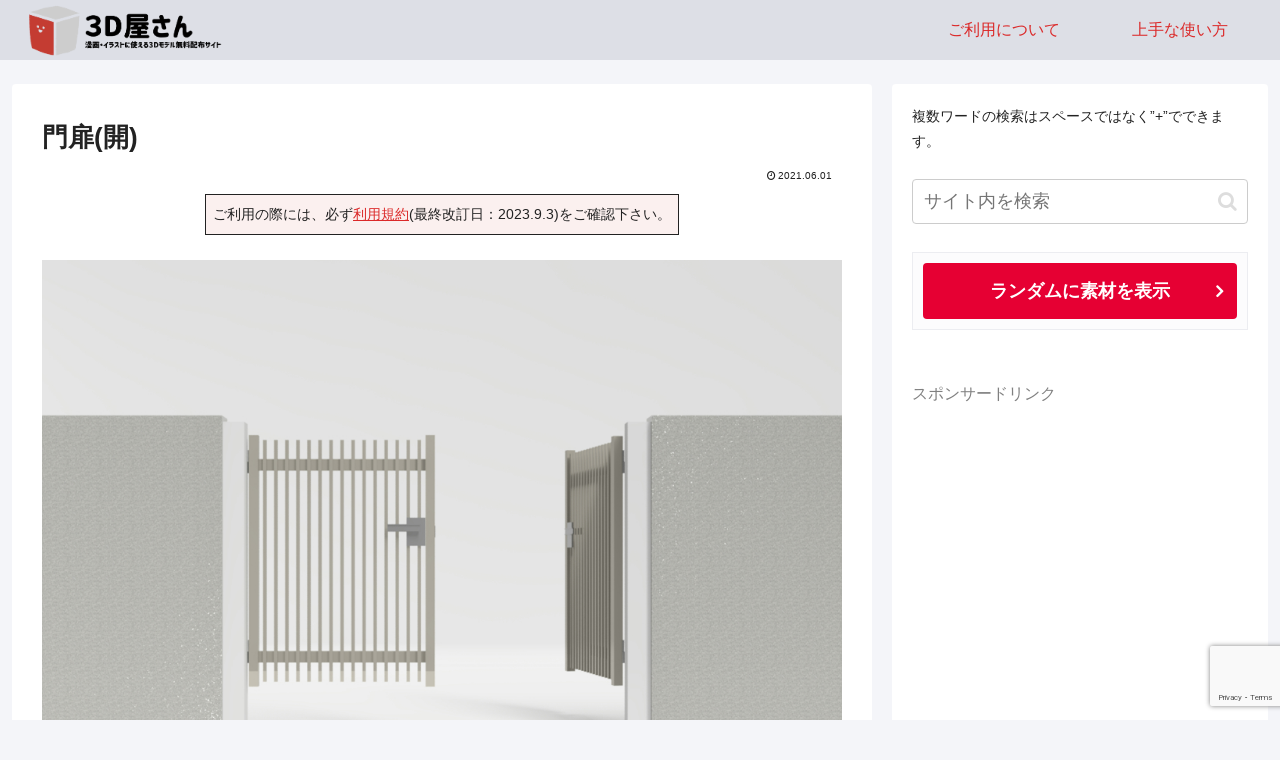

--- FILE ---
content_type: text/html; charset=UTF-8
request_url: https://3dyasan.com/2021/06/01/gate_open/
body_size: 53970
content:
<!doctype html>
<html lang="ja">

<head>
<meta charset="utf-8">
<meta name="viewport" content="width=device-width, initial-scale=1.0, viewport-fit=cover">
<meta name="referrer" content="no-referrer-when-downgrade">
<meta name="format-detection" content="telephone=no">


  


  
  

  <!-- preconnect dns-prefetch -->
<link rel="preconnect dns-prefetch" href="//www.googletagmanager.com">
<link rel="preconnect dns-prefetch" href="//www.google-analytics.com">
<link rel="preconnect dns-prefetch" href="//ajax.googleapis.com">
<link rel="preconnect dns-prefetch" href="//cdnjs.cloudflare.com">
<link rel="preconnect dns-prefetch" href="//pagead2.googlesyndication.com">
<link rel="preconnect dns-prefetch" href="//googleads.g.doubleclick.net">
<link rel="preconnect dns-prefetch" href="//tpc.googlesyndication.com">
<link rel="preconnect dns-prefetch" href="//ad.doubleclick.net">
<link rel="preconnect dns-prefetch" href="//www.gstatic.com">
<link rel="preconnect dns-prefetch" href="//cse.google.com">
<link rel="preconnect dns-prefetch" href="//fonts.gstatic.com">
<link rel="preconnect dns-prefetch" href="//fonts.googleapis.com">
<link rel="preconnect dns-prefetch" href="//cms.quantserve.com">
<link rel="preconnect dns-prefetch" href="//secure.gravatar.com">
<link rel="preconnect dns-prefetch" href="//cdn.syndication.twimg.com">
<link rel="preconnect dns-prefetch" href="//cdn.jsdelivr.net">
<link rel="preconnect dns-prefetch" href="//images-fe.ssl-images-amazon.com">
<link rel="preconnect dns-prefetch" href="//completion.amazon.com">
<link rel="preconnect dns-prefetch" href="//m.media-amazon.com">
<link rel="preconnect dns-prefetch" href="//i.moshimo.com">
<link rel="preconnect dns-prefetch" href="//aml.valuecommerce.com">
<link rel="preconnect dns-prefetch" href="//dalc.valuecommerce.com">
<link rel="preconnect dns-prefetch" href="//dalb.valuecommerce.com">

<!-- Preload -->
<link rel="preload" as="font" type="font/woff" href="https://3dyasan.com/wp-content/themes/cocoon-master/webfonts/icomoon/fonts/icomoon.woff" crossorigin>
<link rel="preload" as="font" type="font/woff2" href="https://3dyasan.com/wp-content/themes/cocoon-master/webfonts/fontawesome/fonts/fontawesome-webfont.woff2?v=4.7.0" crossorigin>
<title>門扉(開)【3Dモデル】 | 3D屋さん</title>
<meta name='robots' content='max-image-preview:large' />
<style> .rszhzduknalawvmxyqjhvnveaxvmuhfbunjmmliuwenadlpjczsuhks{ margin: 0; padding: 0; color: #000; font-size: 13px; line-height: 1.5; } .sczalveqtzwzwfmddrmdupsbtfmgjpbdbbefrxyvnhdkdqsqrgnsttsuhks{ padding: 8px; text-align: right; } .sczalveqtzwzwfmddrmdupsbtfotvjzuzoxyncrrmxcnxrwaxvrsdjyzdhcktirkqxdnnjmxnwfrhrqsuhkssuhks, .sczalveqtzwzwfmddrmdupsbtfnkxtbpuuetuzkfmkpmmwhosknyrmprwezzxhfnsyytjnwgywsuhkssuhks{ cursor: pointer; text-align: center; outline: none !important; display: inline-block; -webkit-tap-highlight-color: rgba(0, 0, 0, 0.12); -webkit-transition: all 0.45s cubic-bezier(0.23, 1, 0.32, 1); -o-transition: all 0.45s cubic-bezier(0.23, 1, 0.32, 1); transition: all 0.45s cubic-bezier(0.23, 1, 0.32, 1); } .sczalveqtzwzwfmddrmdupsbtfotvjzuzoxyncrrmxcnxrwaxvrsdjyzdhcktirkqxdnnjmxnwfrhrqsuhkssuhks{ color: #000; width: 100%; } .sczalveqtzwzwfmddrmdupsbtfnkxtbpuuetuzkfmkpmmwhosknyrmprwezzxhfnsyytjnwgywsuhkssuhks{ color: #1e8cbe; } .bwxrztnspgtlfzddhjsjlctdnnernhzbfjevbkuvjrzzcrvuutsuhks.svg{ padding-top: 1rem; } img.bwxrztnspgtlfzddhjsjlctdnnernhzbfjevbkuvjrzzcrvuutsuhks{ width: 100px; padding: 0; margin-bottom:10px; } .cewthzdeipzgzzupsegrumgzzemykdzactgkpjaznmzzznvhpyzsuhks{ padding: 5px; } .ddnzjhayxvyqzztpvclrqakpqaxdexnswxjzvuyskgrzkffdgpymdsuhks{ padding: 10px; padding-top: 0; } .ddnzjhayxvyqzztpvclrqakpqaxdexnswxjzvuyskgrzkffdgpymdsuhks a{ font-size: 14px; } .bhhhoufrlbfvfxeedvvhvbknufowotryuzvetuhzzldudjsndvdmfuxkvnsovzdmjvzkqctttasuhkssuhks, .bhhhoufrlbfvfxeedvvhvbknufowotryuzvetuhzzldudjsndvdmfuxkvnsovzdmjvzkqctttasuhkssuhks:active, .bhhhoufrlbfvfxeedvvhvbknufowotryuzvetuhzzldudjsndvdmfuxkvnsovzdmjvzkqctttasuhkssuhks:focus{ background: #fff; border-radius: 50%; height: 35px; width: 35px; padding: 7px; position: absolute; right: -12px; top: -12px; cursor: pointer; outline: none; border: none; box-shadow: none; display: flex; justify-content: center; align-items: center; } .zejdehzitzibxadeztanjxwxzjrdebvgvfzwwvdlntfusmqcyuyzsuhks{ padding-top: 10px; margin-bottom: 10px; display: flex; justify-content: center; } .bnyznynlsrgfumwrzdllzkytqmejhmjndwtmvxjnvhevrksshpeuxbnbwjpbdduzglrfduudvlnxnzgsuhkssuhks{ -webkit-animation-name: fadeInDown; animation-name: fadeInDown; -webkit-animation-duration: 0.3s; animation-duration: 0.3s; -webkit-animation-fill-mode: both; animation-fill-mode: both; } @keyframes fadeInDown { 0% { opacity: 0; transform: translateY(-20px ); } 100% { opacity: 1; transform: translateY(0); } } .mmxrmuvalhxvkfmzzkzlzhtvbpmfnlzuocjktjrwfrhuuxavfndzsuhks:not(.ohmrxpidgjmbgnzmlrvetcuflrnstimexxowbvlvklykniwecxbzsuhks), .vmxythzrnoammnmdywgterhdlwvazdrhnkvjrjzrazwwljhcwyutsuhks:not(.ohmrxpidgjmbgnzmlrvetcuflrnstimexxowbvlvklykniwecxbzsuhks){ display: none; } .vmxythzrnoammnmdywgterhdlwvazdrhnkvjrjzrazwwljhcwyutsuhks .vtzhlfcnzrkogtogmzytzxayvzcpnvvroqthtrwsodjtbtfywtsuhks .ckfxtzdinkvtjvoczfhrmjdvfqntnpcvdrtgdztkpwerksiurlnznemvlcwfrueyyvdelmbjyawsuhkssuhks{ padding-top: 1rem; padding-bottom: 0; } .vmxythzrnoammnmdywgterhdlwvazdrhnkvjrjzrazwwljhcwyutsuhks .vtzhlfcnzrkogtogmzytzxayvzcpnvvroqthtrwsodjtbtfywtsuhks .adblock_title, .chpadbpro_wrap_title { margin: 1.3rem 0; } .vmxythzrnoammnmdywgterhdlwvazdrhnkvjrjzrazwwljhcwyutsuhks .vtzhlfcnzrkogtogmzytzxayvzcpnvvroqthtrwsodjtbtfywtsuhks .adblock_subtitle{ padding: 0 1rem; padding-bottom: 1rem; } .txjyvhhwxlhtfhobmozsnbvndhodurpshhpnpwdwrrtuwzjzodkouthqjsdkltbmnqoxrzmwrchpvzqsuhkssuhks{ width: 100%; align-items: center; display: flex; justify-content: space-around; border-top: 1px solid #d6d6d6; border-bottom: 1px solid #d6d6d6; } .txjyvhhwxlhtfhobmozsnbvndhocffgttjmnxjxtthjexlgeflobkxkbzvibrsmvuyuxqnfhbrnodkpngsuhkssuhks+.txjyvhhwxlhtfhobmozsnbvndhocffgttjmnxjxtthjexlgeflobkxkbzvibrsmvuyuxqnfhbrnodkpngsuhkssuhks{ border-left: 1px solid #d6d6d6; } .txjyvhhwxlhtfhobmozsnbvndhodurpshhpnpwdwrrtuwzjzodkouthqjsdkltbmnqoxrzmwrchpvzqsuhkssuhks .txjyvhhwxlhtfhobmozsnbvndhocffgttjmnxjxtthjexlgeflobkxkbzvibrsmvuyuxqnfhbrnodkpngsuhkssuhks{ flex: 1 1 auto; padding: 1rem; } .txjyvhhwxlhtfhobmozsnbvndhocffgttjmnxjxtthjexlgeflobkxkbzvibrsmvuyuxqnfhbrnodkpngsuhkssuhks p{ margin: 0; font-size: 16px; font-weight: bold; text-transform: uppercase; margin-bottom: 0.3rem; } .txjyvhhwxlhtfhobmozsnbvndhodurpshhpnpwdwrrtuwzjzodkouthqjsdkltbmnqoxrzmwrchpvzqsuhkssuhks button, .txjyvhhwxlhtfhobmozsnbvndhodurpshhpnpwdwrrtuwzjzodkouthqjsdkltbmnqoxrzmwrchpvzqsuhkssuhks a{ background: #fff; border: 1px solid #fff; color: #000; text-transform: uppercase; font-weight: bold; cursor: pointer; text-decoration: none; } .tvlxtkuzhwdhokrtcwumrtexpx enfjvwdenqchjrkjmjhnytwkxrkwzumncwqniszdsvwsuhkssuhks{ display: flex; justify-content: space-between; padding: 1rem; } .tvlxtkuzhwdhokrtcwumrtexpx enfjvwdenqchjrkjmjhnytwkxrkwzumncwqniszdsvwsuhkssuhks a, .tvlxtkuzhwdhokrtcwumrtexpx enfjvwdenqchjrkjmjhnytwkxrkwzumncwqniszdsvwsuhkssuhks a:focus{ text-decoration: none; color: #000; font-size: 12px; font-weight: bold; border: none; outline: none; } body .ofs-admin-doc-box .chp_ad_block_pro_admin_preview #chp_ads_blocker-modal { display: block !important; } body .ofs-admin-doc-box .chp_ad_block_pro_admin_preview #chp_ads_blocker-modal { position: inherit; width: 70%; left: 0; box-shadow: none; border: 3px solid #ddd; } #dtvnkjbvftcgvezlberxlxchprlirkpstgjaxsesbrvuicdlfcslfuewmwaexwvxmyulctwbqsuhkssuhks{ border: none; position: absolute; top: -3.5%; right: -1.5%; background: #fff; border-radius: 100%; height: 45px; outline: none; border: none; width: 45px; box-shadow: 0px 6px 18px -5px #fff; z-index: 9990099; display: flex; justify-content: center; align-items: center; text-decoration: none; } #dtvnkjbvftcgvezlberxlxchprlirkpstgjaxsesbrvuicdlfcslfuewmwaexwvxmyulctwbqsuhkssuhks svg{ margin: 0 -1rem; } body #vmxythzrnoammnmdywgterhdlwvazdrhnkvjrjzrazwwljhcwyutsuhks.active{ width: 60%; left: 20%; top: 10%; height: 80vh; } @media only screen and (max-width:800px ) { body #vmxythzrnoammnmdywgterhdlwvazdrhnkvjrjzrazwwljhcwyutsuhks.active{ width: 80%; left: 10%; top: 5%; height: 99vh; } } @media only screen and (max-width:550px ) { body #vmxythzrnoammnmdywgterhdlwvazdrhnkvjrjzrazwwljhcwyutsuhks.active{ width: 100%; left: 0%; top: 0%; height: 99vh; } #dtvnkjbvftcgvezlberxlxchprlirkpstgjaxsesbrvuicdlfcslfuewmwaexwvxmyulctwbqsuhkssuhks{ top: 2%; right: 2%; } } .howToBlock_color { color: #fff !important; } .qnadybkzbyxyyrgfsruekpbzdgthlazytjutkjuqcemdpnzujucuuzokjpdtjpzfnprwsuhkssuhks, .qnadybkzbyxyyrgfsruekpcdcwgpmsulocgoogquzliytuekvctckfizvyyntegvyvvfugsuhkssuhks{ border: none; border-radius: 5px; padding: 9px 20px !important; font-size: 12px; color: white !important; margin-top: 0.5rem; transition: 0.3s; border: 2px solid; } .qnadybkzbyxyyrgfsruekpbzdgthlazytjutkjuqcemdpnzujucuuzokjpdtjpzfnprwsuhkssuhks:hover, .qnadybkzbyxyyrgfsruekpcdcwgpmsulocgoogquzliytuekvctckfizvyyntegvyvvfugsuhkssuhks:hover{ background: none; box-shadow: none; } .qnadybkzbyxyyrgfsruekpbzdgthlazytjutkjuqcemdpnzujucuuzokjpdtjpzfnprwsuhkssuhks:hover{ color: #fff !important; } .qnadybkzbyxyyrgfsruekpcdcwgpmsulocgoogquzliytuekvctckfizvyyntegvyvvfugsuhkssuhks:hover{ color: #888 !important; } .qnadybkzbyxyyrgfsruekpbzdgthlazytjutkjuqcemdpnzujucuuzokjpdtjpzfnprwsuhkssuhks{ background-color: #fff; box-shadow: 0px 6px 18px -5px #fff; border-color: #fff; } .qnadybkzbyxyyrgfsruekpcdcwgpmsulocgoogquzliytuekvctckfizvyyntegvyvvfugsuhkssuhks{ background-color: #8a8a8a; box-shadow: 0px 6px 18px -5px #8a8a8a; border-color: #8a8a8a; } body .vmxythzrnoammnmdywgterhdlwvazdrhnkvjrjzrazwwljhcwyutsuhks{ position: fixed; z-index: 9999999999; left: 0; top: 0; width: 100%; height: 100%; overflow: auto; background-color: #000; background-color: rgba(0, 0, 0, 0.7); display: flex; justify-content: center; align-items: center; } .vmxythzrnoammnmdywgterhdlwvazdrhnkvjrjzrazwwljhcwyutsuhks .ohmrxpidgjmbgnzmlrvetcuflrnstimexxowbvlvklykniwecxbzsuhks{ display: block; } .vmxythzrnoammnmdywgterhdlwvazdrhnkvjrjzrazwwljhcwyutsuhks .vtzhlfcnzrkogtogmzytzxayvzcpnvvroqthtrwsodjtbtfywtsuhks{ background-color: #fff; margin: auto; padding: 20px; border: none; width: 40%; border-radius: 5%; position: relative; } .bhhhoufrlbfvfxeedvvhvbknqmkraybkdottfnjjxvzhtbzsuhks.theme3{ text-align: center; } .bhhhoufrlbfvfxeedvvhvbknqmkraybkdottfnjjxvzhtbzsuhks *{ color: #000; text-align: center; text-decoration: none; } .bhhhoufrlbfvfxeedvvhvbknqmkraybkdottfnjjxvzhtbzsuhks a{ cursor: pointer; } .bhhhoufrlbfvfxeedvvhvbknqmkraybkdottfnjjxvzhtbzsuhks a:first-child{ margin-right:1rem; } .bhhhoufrlbfvfxeedvvhvbknqmkraybkdottfnjjxvzhtbzsuhks a{ text-decoration: none; } .bhhhoufrlbfvfxeedvvhvbknqmkraybkdottfnjjxvzhtbzsuhks.theme2 a:first-child{ margin-bottom: 0.5rem !important; } .qnadybkzbyxyyrgfsruekpcmmsknxbmlqdsczzaszlheellallicoeeomgbtkowtztqsuhkssuhks .image-container{ width: 100px; text-align: center; margin-bottom: -20px; } .qnadybkzbyxyyrgfsruekpcmmsknxbmlqdsczzaszlheellallicoeeomgbtkowtztqsuhkssuhks .image-container .image{ position: relative; } .qnadybkzbyxyyrgfsruekpcmmsknxbmlqdsczzaszlheellallicoeeomgbtkowtztqsuhkssuhks .image-container .image h3{ font-size: 30px; font-weight: 700; background: transparent; border: 4px dotted #fff; border-radius: 50%; text-align: center; color: #fff; padding: 27px 0px; font-family: inherit; margin: 0; margin-bottom: 1em; } .qnadybkzbyxyyrgfsruekpcmmsknxbmlqdsczzaszlheellallicoeeomgbtkowtztqsuhkssuhks .image-container .image i.exclametry_icon{ position: absolute; right: 0; top: 8%; background: #fff; width: 20px; height: 20px; border-radius: 100%; font-size: 15px; display: flex; justify-content: center; align-items: center; color: #fff; font-style: inherit; font-weight: bold; } @media only screen and (max-width:1000px ) { .vmxythzrnoammnmdywgterhdlwvazdrhnkvjrjzrazwwljhcwyutsuhks .vtzhlfcnzrkogtogmzytzxayvzcpnvvroqthtrwsodjtbtfywtsuhks{ width: calc(40% + 15%); } } @media only screen and (max-width:800px ) { .vmxythzrnoammnmdywgterhdlwvazdrhnkvjrjzrazwwljhcwyutsuhks .vtzhlfcnzrkogtogmzytzxayvzcpnvvroqthtrwsodjtbtfywtsuhks{ width: calc(40% + 25%); } } @media only screen and (max-width:700px ) { .vmxythzrnoammnmdywgterhdlwvazdrhnkvjrjzrazwwljhcwyutsuhks .vtzhlfcnzrkogtogmzytzxayvzcpnvvroqthtrwsodjtbtfywtsuhks{ width: calc(40% + 35%); } } @media only screen and (max-width:500px ) { .vmxythzrnoammnmdywgterhdlwvazdrhnkvjrjzrazwwljhcwyutsuhks .vtzhlfcnzrkogtogmzytzxayvzcpnvvroqthtrwsodjtbtfywtsuhks{ width: 95%; } } #dtvnkjbvftcgvezlberxlxchprlirkpstgjaxsesbrvuicdlfcslfuewmwaexwvxmyulctwbqsuhkssuhks{ color: #fff !important; } #njhvrfmgnhtmugzicepqjlqzvltnkpx tmhbwryjxqxgdwpsmkdwlzbteahlbnrljcjhvasuhkssuhks{ position:absolute; z-index:-20; bottom:0; } .kzfrkczktumwsnbktnpzjngszbwdljqndnvhzssxozwocjjznlqbfqbskrgfstsavvgxqsqsuhkssuhks{ display: inline-block; height: 40px; padding: 10px 20px; text-align: center; background-color: white; border-radius: 20px; box-sizing: border-box; position: fixed; bottom: 2%; z-index: 9999999; right: 2%; } .cfhcvzovnfrljkvjcxowkvousyykflzremgtkzjrenvyyltwhdqmzuwlheytxwxezlbpnmwkpwagsuhkssuhks, .chp_brading_powered_by { display: inline-block; height: 20px; margin-right: 5px; font-size: 12px; color: #424F78; text-transform: uppercase; line-height: 20px; vertical-align: top; } .kzfrkczktumwsnbktnpzjngshqzexotkpqvjskysefbrvhtubqytdalpskhravoztfxuwvaoasuhkssuhks{ display: inline-block; height: 20px; vertical-align: top; } .kzfrkczktumwsnbktnpzjngshqzexotkpqvjskysefbrvhtubqytdalpskhravoztfxuwvaoasuhkssuhks img{ display: block; height: 100%; width: auto; } .kzfrkczktumwsnbktnpzjngszbwdljqndnvhzssxozwocjjznlqbfqbskrgfstsavvgxqsqsuhkssuhks.hide { display: none !important } </style><meta name="dlm-version" content="4.8.7">
<!-- OGP -->
<meta property="og:type" content="article">
<meta property="og:description" content="　閉まっているバージョンはこちら▽サイト内検索用語句：住宅設備,建具,門扉,ゲート,門,玄関,扉,入口,家,gate">
<meta property="og:title" content="門扉(開)">
<meta property="og:url" content="https://3dyasan.com/2021/06/01/gate_open/">
<meta property="og:image" content="https://3dyasan.com/wp-content/uploads/2021/06/779_gate_open.jpg">
<meta property="og:site_name" content="3D屋さん">
<meta property="og:locale" content="ja_JP">
<meta property="article:published_time" content="2021-06-01T08:20:56+09:00" />
<meta property="article:modified_time" content="2023-08-27T15:44:09+09:00" />
<meta property="article:section" content="★すべてのアイテム">
<meta property="article:section" content="建具">
<meta property="article:section" content="門扉">
<meta property="article:section" content="住宅設備">
<!-- /OGP -->

<!-- Twitter Card -->
<meta name="twitter:card" content="summary_large_image">
<meta property="twitter:description" content="　閉まっているバージョンはこちら▽サイト内検索用語句：住宅設備,建具,門扉,ゲート,門,玄関,扉,入口,家,gate">
<meta property="twitter:title" content="門扉(開)">
<meta property="twitter:url" content="https://3dyasan.com/2021/06/01/gate_open/">
<meta name="twitter:image" content="https://3dyasan.com/wp-content/uploads/2021/06/779_gate_open.jpg">
<meta name="twitter:domain" content="3dyasan.com">
<!-- /Twitter Card -->
<link rel='dns-prefetch' href='//ajax.googleapis.com' />
<link rel='dns-prefetch' href='//cdnjs.cloudflare.com' />
<link rel='dns-prefetch' href='//www.google.com' />
<link rel='dns-prefetch' href='//www.googletagmanager.com' />
<link rel='dns-prefetch' href='//pagead2.googlesyndication.com' />
<link rel="alternate" type="application/rss+xml" title="3D屋さん &raquo; フィード" href="https://3dyasan.com/feed/" />
<link rel="alternate" type="application/rss+xml" title="3D屋さん &raquo; コメントフィード" href="https://3dyasan.com/comments/feed/" />

<!-- SEO SIMPLE PACK 3.6.2 -->
<meta name="description" content="開いた門扉の無料3D素材です。商用利用可。拡張子：fbx">
<link rel="canonical" href="https://3dyasan.com/2021/06/01/gate_open/">
<meta property="og:locale" content="ja_JP">
<meta property="og:type" content="article">
<meta property="og:image" content="https://3dyasan.com/wp-content/uploads/2021/06/779_gate_open.jpg">
<meta property="og:title" content="門扉(開)【3Dモデル】 | 3D屋さん">
<meta property="og:description" content="開いた門扉の無料3D素材です。商用利用可。拡張子：fbx">
<meta property="og:url" content="https://3dyasan.com/2021/06/01/gate_open/">
<meta property="og:site_name" content="3D屋さん">
<meta name="twitter:card" content="summary_large_image">
<meta name="twitter:site" content="3dyasan">
<!-- / SEO SIMPLE PACK -->

<style id='wp-img-auto-sizes-contain-inline-css'>
img:is([sizes=auto i],[sizes^="auto," i]){contain-intrinsic-size:3000px 1500px}
/*# sourceURL=wp-img-auto-sizes-contain-inline-css */
</style>
<style id='wp-block-library-inline-css'>
:root{--wp-block-synced-color:#7a00df;--wp-block-synced-color--rgb:122,0,223;--wp-bound-block-color:var(--wp-block-synced-color);--wp-editor-canvas-background:#ddd;--wp-admin-theme-color:#007cba;--wp-admin-theme-color--rgb:0,124,186;--wp-admin-theme-color-darker-10:#006ba1;--wp-admin-theme-color-darker-10--rgb:0,107,160.5;--wp-admin-theme-color-darker-20:#005a87;--wp-admin-theme-color-darker-20--rgb:0,90,135;--wp-admin-border-width-focus:2px}@media (min-resolution:192dpi){:root{--wp-admin-border-width-focus:1.5px}}.wp-element-button{cursor:pointer}:root .has-very-light-gray-background-color{background-color:#eee}:root .has-very-dark-gray-background-color{background-color:#313131}:root .has-very-light-gray-color{color:#eee}:root .has-very-dark-gray-color{color:#313131}:root .has-vivid-green-cyan-to-vivid-cyan-blue-gradient-background{background:linear-gradient(135deg,#00d084,#0693e3)}:root .has-purple-crush-gradient-background{background:linear-gradient(135deg,#34e2e4,#4721fb 50%,#ab1dfe)}:root .has-hazy-dawn-gradient-background{background:linear-gradient(135deg,#faaca8,#dad0ec)}:root .has-subdued-olive-gradient-background{background:linear-gradient(135deg,#fafae1,#67a671)}:root .has-atomic-cream-gradient-background{background:linear-gradient(135deg,#fdd79a,#004a59)}:root .has-nightshade-gradient-background{background:linear-gradient(135deg,#330968,#31cdcf)}:root .has-midnight-gradient-background{background:linear-gradient(135deg,#020381,#2874fc)}:root{--wp--preset--font-size--normal:16px;--wp--preset--font-size--huge:42px}.has-regular-font-size{font-size:1em}.has-larger-font-size{font-size:2.625em}.has-normal-font-size{font-size:var(--wp--preset--font-size--normal)}.has-huge-font-size{font-size:var(--wp--preset--font-size--huge)}.has-text-align-center{text-align:center}.has-text-align-left{text-align:left}.has-text-align-right{text-align:right}.has-fit-text{white-space:nowrap!important}#end-resizable-editor-section{display:none}.aligncenter{clear:both}.items-justified-left{justify-content:flex-start}.items-justified-center{justify-content:center}.items-justified-right{justify-content:flex-end}.items-justified-space-between{justify-content:space-between}.screen-reader-text{border:0;clip-path:inset(50%);height:1px;margin:-1px;overflow:hidden;padding:0;position:absolute;width:1px;word-wrap:normal!important}.screen-reader-text:focus{background-color:#ddd;clip-path:none;color:#444;display:block;font-size:1em;height:auto;left:5px;line-height:normal;padding:15px 23px 14px;text-decoration:none;top:5px;width:auto;z-index:100000}html :where(.has-border-color){border-style:solid}html :where([style*=border-top-color]){border-top-style:solid}html :where([style*=border-right-color]){border-right-style:solid}html :where([style*=border-bottom-color]){border-bottom-style:solid}html :where([style*=border-left-color]){border-left-style:solid}html :where([style*=border-width]){border-style:solid}html :where([style*=border-top-width]){border-top-style:solid}html :where([style*=border-right-width]){border-right-style:solid}html :where([style*=border-bottom-width]){border-bottom-style:solid}html :where([style*=border-left-width]){border-left-style:solid}html :where(img[class*=wp-image-]){height:auto;max-width:100%}:where(figure){margin:0 0 1em}html :where(.is-position-sticky){--wp-admin--admin-bar--position-offset:var(--wp-admin--admin-bar--height,0px)}@media screen and (max-width:600px){html :where(.is-position-sticky){--wp-admin--admin-bar--position-offset:0px}}

/*# sourceURL=wp-block-library-inline-css */
</style><style id='wp-block-heading-inline-css' type='text/css'>
h1:where(.wp-block-heading).has-background,h2:where(.wp-block-heading).has-background,h3:where(.wp-block-heading).has-background,h4:where(.wp-block-heading).has-background,h5:where(.wp-block-heading).has-background,h6:where(.wp-block-heading).has-background{padding:1.25em 2.375em}h1.has-text-align-left[style*=writing-mode]:where([style*=vertical-lr]),h1.has-text-align-right[style*=writing-mode]:where([style*=vertical-rl]),h2.has-text-align-left[style*=writing-mode]:where([style*=vertical-lr]),h2.has-text-align-right[style*=writing-mode]:where([style*=vertical-rl]),h3.has-text-align-left[style*=writing-mode]:where([style*=vertical-lr]),h3.has-text-align-right[style*=writing-mode]:where([style*=vertical-rl]),h4.has-text-align-left[style*=writing-mode]:where([style*=vertical-lr]),h4.has-text-align-right[style*=writing-mode]:where([style*=vertical-rl]),h5.has-text-align-left[style*=writing-mode]:where([style*=vertical-lr]),h5.has-text-align-right[style*=writing-mode]:where([style*=vertical-rl]),h6.has-text-align-left[style*=writing-mode]:where([style*=vertical-lr]),h6.has-text-align-right[style*=writing-mode]:where([style*=vertical-rl]){rotate:180deg}
/*# sourceURL=https://3dyasan.com/wp-includes/blocks/heading/style.min.css */
</style>
<style id='wp-block-image-inline-css' type='text/css'>
.wp-block-image>a,.wp-block-image>figure>a{display:inline-block}.wp-block-image img{box-sizing:border-box;height:auto;max-width:100%;vertical-align:bottom}@media not (prefers-reduced-motion){.wp-block-image img.hide{visibility:hidden}.wp-block-image img.show{animation:show-content-image .4s}}.wp-block-image[style*=border-radius] img,.wp-block-image[style*=border-radius]>a{border-radius:inherit}.wp-block-image.has-custom-border img{box-sizing:border-box}.wp-block-image.aligncenter{text-align:center}.wp-block-image.alignfull>a,.wp-block-image.alignwide>a{width:100%}.wp-block-image.alignfull img,.wp-block-image.alignwide img{height:auto;width:100%}.wp-block-image .aligncenter,.wp-block-image .alignleft,.wp-block-image .alignright,.wp-block-image.aligncenter,.wp-block-image.alignleft,.wp-block-image.alignright{display:table}.wp-block-image .aligncenter>figcaption,.wp-block-image .alignleft>figcaption,.wp-block-image .alignright>figcaption,.wp-block-image.aligncenter>figcaption,.wp-block-image.alignleft>figcaption,.wp-block-image.alignright>figcaption{caption-side:bottom;display:table-caption}.wp-block-image .alignleft{float:left;margin:.5em 1em .5em 0}.wp-block-image .alignright{float:right;margin:.5em 0 .5em 1em}.wp-block-image .aligncenter{margin-left:auto;margin-right:auto}.wp-block-image :where(figcaption){margin-bottom:1em;margin-top:.5em}.wp-block-image.is-style-circle-mask img{border-radius:9999px}@supports ((-webkit-mask-image:none) or (mask-image:none)) or (-webkit-mask-image:none){.wp-block-image.is-style-circle-mask img{border-radius:0;-webkit-mask-image:url('data:image/svg+xml;utf8,<svg viewBox="0 0 100 100" xmlns="http://www.w3.org/2000/svg"><circle cx="50" cy="50" r="50"/></svg>');mask-image:url('data:image/svg+xml;utf8,<svg viewBox="0 0 100 100" xmlns="http://www.w3.org/2000/svg"><circle cx="50" cy="50" r="50"/></svg>');mask-mode:alpha;-webkit-mask-position:center;mask-position:center;-webkit-mask-repeat:no-repeat;mask-repeat:no-repeat;-webkit-mask-size:contain;mask-size:contain}}:root :where(.wp-block-image.is-style-rounded img,.wp-block-image .is-style-rounded img){border-radius:9999px}.wp-block-image figure{margin:0}.wp-lightbox-container{display:flex;flex-direction:column;position:relative}.wp-lightbox-container img{cursor:zoom-in}.wp-lightbox-container img:hover+button{opacity:1}.wp-lightbox-container button{align-items:center;backdrop-filter:blur(16px) saturate(180%);background-color:#5a5a5a40;border:none;border-radius:4px;cursor:zoom-in;display:flex;height:20px;justify-content:center;opacity:0;padding:0;position:absolute;right:16px;text-align:center;top:16px;width:20px;z-index:100}@media not (prefers-reduced-motion){.wp-lightbox-container button{transition:opacity .2s ease}}.wp-lightbox-container button:focus-visible{outline:3px auto #5a5a5a40;outline:3px auto -webkit-focus-ring-color;outline-offset:3px}.wp-lightbox-container button:hover{cursor:pointer;opacity:1}.wp-lightbox-container button:focus{opacity:1}.wp-lightbox-container button:focus,.wp-lightbox-container button:hover,.wp-lightbox-container button:not(:hover):not(:active):not(.has-background){background-color:#5a5a5a40;border:none}.wp-lightbox-overlay{box-sizing:border-box;cursor:zoom-out;height:100vh;left:0;overflow:hidden;position:fixed;top:0;visibility:hidden;width:100%;z-index:100000}.wp-lightbox-overlay .close-button{align-items:center;cursor:pointer;display:flex;justify-content:center;min-height:40px;min-width:40px;padding:0;position:absolute;right:calc(env(safe-area-inset-right) + 16px);top:calc(env(safe-area-inset-top) + 16px);z-index:5000000}.wp-lightbox-overlay .close-button:focus,.wp-lightbox-overlay .close-button:hover,.wp-lightbox-overlay .close-button:not(:hover):not(:active):not(.has-background){background:none;border:none}.wp-lightbox-overlay .lightbox-image-container{height:var(--wp--lightbox-container-height);left:50%;overflow:hidden;position:absolute;top:50%;transform:translate(-50%,-50%);transform-origin:top left;width:var(--wp--lightbox-container-width);z-index:9999999999}.wp-lightbox-overlay .wp-block-image{align-items:center;box-sizing:border-box;display:flex;height:100%;justify-content:center;margin:0;position:relative;transform-origin:0 0;width:100%;z-index:3000000}.wp-lightbox-overlay .wp-block-image img{height:var(--wp--lightbox-image-height);min-height:var(--wp--lightbox-image-height);min-width:var(--wp--lightbox-image-width);width:var(--wp--lightbox-image-width)}.wp-lightbox-overlay .wp-block-image figcaption{display:none}.wp-lightbox-overlay button{background:none;border:none}.wp-lightbox-overlay .scrim{background-color:#fff;height:100%;opacity:.9;position:absolute;width:100%;z-index:2000000}.wp-lightbox-overlay.active{visibility:visible}@media not (prefers-reduced-motion){.wp-lightbox-overlay.active{animation:turn-on-visibility .25s both}.wp-lightbox-overlay.active img{animation:turn-on-visibility .35s both}.wp-lightbox-overlay.show-closing-animation:not(.active){animation:turn-off-visibility .35s both}.wp-lightbox-overlay.show-closing-animation:not(.active) img{animation:turn-off-visibility .25s both}.wp-lightbox-overlay.zoom.active{animation:none;opacity:1;visibility:visible}.wp-lightbox-overlay.zoom.active .lightbox-image-container{animation:lightbox-zoom-in .4s}.wp-lightbox-overlay.zoom.active .lightbox-image-container img{animation:none}.wp-lightbox-overlay.zoom.active .scrim{animation:turn-on-visibility .4s forwards}.wp-lightbox-overlay.zoom.show-closing-animation:not(.active){animation:none}.wp-lightbox-overlay.zoom.show-closing-animation:not(.active) .lightbox-image-container{animation:lightbox-zoom-out .4s}.wp-lightbox-overlay.zoom.show-closing-animation:not(.active) .lightbox-image-container img{animation:none}.wp-lightbox-overlay.zoom.show-closing-animation:not(.active) .scrim{animation:turn-off-visibility .4s forwards}}@keyframes show-content-image{0%{visibility:hidden}99%{visibility:hidden}to{visibility:visible}}@keyframes turn-on-visibility{0%{opacity:0}to{opacity:1}}@keyframes turn-off-visibility{0%{opacity:1;visibility:visible}99%{opacity:0;visibility:visible}to{opacity:0;visibility:hidden}}@keyframes lightbox-zoom-in{0%{transform:translate(calc((-100vw + var(--wp--lightbox-scrollbar-width))/2 + var(--wp--lightbox-initial-left-position)),calc(-50vh + var(--wp--lightbox-initial-top-position))) scale(var(--wp--lightbox-scale))}to{transform:translate(-50%,-50%) scale(1)}}@keyframes lightbox-zoom-out{0%{transform:translate(-50%,-50%) scale(1);visibility:visible}99%{visibility:visible}to{transform:translate(calc((-100vw + var(--wp--lightbox-scrollbar-width))/2 + var(--wp--lightbox-initial-left-position)),calc(-50vh + var(--wp--lightbox-initial-top-position))) scale(var(--wp--lightbox-scale));visibility:hidden}}
/*# sourceURL=https://3dyasan.com/wp-includes/blocks/image/style.min.css */
</style>
<style id='wp-block-embed-inline-css' type='text/css'>
.wp-block-embed.alignleft,.wp-block-embed.alignright,.wp-block[data-align=left]>[data-type="core/embed"],.wp-block[data-align=right]>[data-type="core/embed"]{max-width:360px;width:100%}.wp-block-embed.alignleft .wp-block-embed__wrapper,.wp-block-embed.alignright .wp-block-embed__wrapper,.wp-block[data-align=left]>[data-type="core/embed"] .wp-block-embed__wrapper,.wp-block[data-align=right]>[data-type="core/embed"] .wp-block-embed__wrapper{min-width:280px}.wp-block-cover .wp-block-embed{min-height:240px;min-width:320px}.wp-block-embed{overflow-wrap:break-word}.wp-block-embed :where(figcaption){margin-bottom:1em;margin-top:.5em}.wp-block-embed iframe{max-width:100%}.wp-block-embed__wrapper{position:relative}.wp-embed-responsive .wp-has-aspect-ratio .wp-block-embed__wrapper:before{content:"";display:block;padding-top:50%}.wp-embed-responsive .wp-has-aspect-ratio iframe{bottom:0;height:100%;left:0;position:absolute;right:0;top:0;width:100%}.wp-embed-responsive .wp-embed-aspect-21-9 .wp-block-embed__wrapper:before{padding-top:42.85%}.wp-embed-responsive .wp-embed-aspect-18-9 .wp-block-embed__wrapper:before{padding-top:50%}.wp-embed-responsive .wp-embed-aspect-16-9 .wp-block-embed__wrapper:before{padding-top:56.25%}.wp-embed-responsive .wp-embed-aspect-4-3 .wp-block-embed__wrapper:before{padding-top:75%}.wp-embed-responsive .wp-embed-aspect-1-1 .wp-block-embed__wrapper:before{padding-top:100%}.wp-embed-responsive .wp-embed-aspect-9-16 .wp-block-embed__wrapper:before{padding-top:177.77%}.wp-embed-responsive .wp-embed-aspect-1-2 .wp-block-embed__wrapper:before{padding-top:200%}
/*# sourceURL=https://3dyasan.com/wp-includes/blocks/embed/style.min.css */
</style>
<style id='wp-block-group-inline-css' type='text/css'>
.wp-block-group{box-sizing:border-box}:where(.wp-block-group.wp-block-group-is-layout-constrained){position:relative}
/*# sourceURL=https://3dyasan.com/wp-includes/blocks/group/style.min.css */
</style>
<style id='wp-block-paragraph-inline-css' type='text/css'>
.is-small-text{font-size:.875em}.is-regular-text{font-size:1em}.is-large-text{font-size:2.25em}.is-larger-text{font-size:3em}.has-drop-cap:not(:focus):first-letter{float:left;font-size:8.4em;font-style:normal;font-weight:100;line-height:.68;margin:.05em .1em 0 0;text-transform:uppercase}body.rtl .has-drop-cap:not(:focus):first-letter{float:none;margin-left:.1em}p.has-drop-cap.has-background{overflow:hidden}:root :where(p.has-background){padding:1.25em 2.375em}:where(p.has-text-color:not(.has-link-color)) a{color:inherit}p.has-text-align-left[style*="writing-mode:vertical-lr"],p.has-text-align-right[style*="writing-mode:vertical-rl"]{rotate:180deg}
/*# sourceURL=https://3dyasan.com/wp-includes/blocks/paragraph/style.min.css */
</style>
<style id='wp-block-table-inline-css' type='text/css'>
.wp-block-table{overflow-x:auto}.wp-block-table table{border-collapse:collapse;width:100%}.wp-block-table thead{border-bottom:3px solid}.wp-block-table tfoot{border-top:3px solid}.wp-block-table td,.wp-block-table th{border:1px solid;padding:.5em}.wp-block-table .has-fixed-layout{table-layout:fixed;width:100%}.wp-block-table .has-fixed-layout td,.wp-block-table .has-fixed-layout th{word-break:break-word}.wp-block-table.aligncenter,.wp-block-table.alignleft,.wp-block-table.alignright{display:table;width:auto}.wp-block-table.aligncenter td,.wp-block-table.aligncenter th,.wp-block-table.alignleft td,.wp-block-table.alignleft th,.wp-block-table.alignright td,.wp-block-table.alignright th{word-break:break-word}.wp-block-table .has-subtle-light-gray-background-color{background-color:#f3f4f5}.wp-block-table .has-subtle-pale-green-background-color{background-color:#e9fbe5}.wp-block-table .has-subtle-pale-blue-background-color{background-color:#e7f5fe}.wp-block-table .has-subtle-pale-pink-background-color{background-color:#fcf0ef}.wp-block-table.is-style-stripes{background-color:initial;border-collapse:inherit;border-spacing:0}.wp-block-table.is-style-stripes tbody tr:nth-child(odd){background-color:#f0f0f0}.wp-block-table.is-style-stripes.has-subtle-light-gray-background-color tbody tr:nth-child(odd){background-color:#f3f4f5}.wp-block-table.is-style-stripes.has-subtle-pale-green-background-color tbody tr:nth-child(odd){background-color:#e9fbe5}.wp-block-table.is-style-stripes.has-subtle-pale-blue-background-color tbody tr:nth-child(odd){background-color:#e7f5fe}.wp-block-table.is-style-stripes.has-subtle-pale-pink-background-color tbody tr:nth-child(odd){background-color:#fcf0ef}.wp-block-table.is-style-stripes td,.wp-block-table.is-style-stripes th{border-color:#0000}.wp-block-table.is-style-stripes{border-bottom:1px solid #f0f0f0}.wp-block-table .has-border-color td,.wp-block-table .has-border-color th,.wp-block-table .has-border-color tr,.wp-block-table .has-border-color>*{border-color:inherit}.wp-block-table table[style*=border-top-color] tr:first-child,.wp-block-table table[style*=border-top-color] tr:first-child td,.wp-block-table table[style*=border-top-color] tr:first-child th,.wp-block-table table[style*=border-top-color]>*,.wp-block-table table[style*=border-top-color]>* td,.wp-block-table table[style*=border-top-color]>* th{border-top-color:inherit}.wp-block-table table[style*=border-top-color] tr:not(:first-child){border-top-color:initial}.wp-block-table table[style*=border-right-color] td:last-child,.wp-block-table table[style*=border-right-color] th,.wp-block-table table[style*=border-right-color] tr,.wp-block-table table[style*=border-right-color]>*{border-right-color:inherit}.wp-block-table table[style*=border-bottom-color] tr:last-child,.wp-block-table table[style*=border-bottom-color] tr:last-child td,.wp-block-table table[style*=border-bottom-color] tr:last-child th,.wp-block-table table[style*=border-bottom-color]>*,.wp-block-table table[style*=border-bottom-color]>* td,.wp-block-table table[style*=border-bottom-color]>* th{border-bottom-color:inherit}.wp-block-table table[style*=border-bottom-color] tr:not(:last-child){border-bottom-color:initial}.wp-block-table table[style*=border-left-color] td:first-child,.wp-block-table table[style*=border-left-color] th,.wp-block-table table[style*=border-left-color] tr,.wp-block-table table[style*=border-left-color]>*{border-left-color:inherit}.wp-block-table table[style*=border-style] td,.wp-block-table table[style*=border-style] th,.wp-block-table table[style*=border-style] tr,.wp-block-table table[style*=border-style]>*{border-style:inherit}.wp-block-table table[style*=border-width] td,.wp-block-table table[style*=border-width] th,.wp-block-table table[style*=border-width] tr,.wp-block-table table[style*=border-width]>*{border-style:inherit;border-width:inherit}
/*# sourceURL=https://3dyasan.com/wp-includes/blocks/table/style.min.css */
</style>
<link rel='stylesheet' id='bp3d-custom-style-css' href='https://3dyasan.com/wp-content/plugins/3d-viewer/public/css/custom-style.css?ver=1.3.11&#038;fver=20230813012443' type='text/css' media='all' />
<link rel='stylesheet' id='bp3d-public-css' href='https://3dyasan.com/wp-content/plugins/3d-viewer/dist/public.css?ver=1.3.11&#038;fver=20230813012443' type='text/css' media='all' />
<style id='global-styles-inline-css' type='text/css'>
:root{--wp--preset--aspect-ratio--square: 1;--wp--preset--aspect-ratio--4-3: 4/3;--wp--preset--aspect-ratio--3-4: 3/4;--wp--preset--aspect-ratio--3-2: 3/2;--wp--preset--aspect-ratio--2-3: 2/3;--wp--preset--aspect-ratio--16-9: 16/9;--wp--preset--aspect-ratio--9-16: 9/16;--wp--preset--color--black: #000000;--wp--preset--color--cyan-bluish-gray: #abb8c3;--wp--preset--color--white: #ffffff;--wp--preset--color--pale-pink: #f78da7;--wp--preset--color--vivid-red: #cf2e2e;--wp--preset--color--luminous-vivid-orange: #ff6900;--wp--preset--color--luminous-vivid-amber: #fcb900;--wp--preset--color--light-green-cyan: #7bdcb5;--wp--preset--color--vivid-green-cyan: #00d084;--wp--preset--color--pale-cyan-blue: #8ed1fc;--wp--preset--color--vivid-cyan-blue: #0693e3;--wp--preset--color--vivid-purple: #9b51e0;--wp--preset--color--key-color: #dddfe6;--wp--preset--color--red: #e60033;--wp--preset--color--pink: #e95295;--wp--preset--color--purple: #884898;--wp--preset--color--deep: #55295b;--wp--preset--color--indigo: #1e50a2;--wp--preset--color--blue: #0095d9;--wp--preset--color--light-blue: #2ca9e1;--wp--preset--color--cyan: #00a3af;--wp--preset--color--teal: #007b43;--wp--preset--color--green: #3eb370;--wp--preset--color--light-green: #8bc34a;--wp--preset--color--lime: #c3d825;--wp--preset--color--yellow: #ffd900;--wp--preset--color--amber: #ffc107;--wp--preset--color--orange: #f39800;--wp--preset--color--deep-orange: #ea5506;--wp--preset--color--brown: #954e2a;--wp--preset--color--grey: #949495;--wp--preset--color--cocoon-black: #333333;--wp--preset--color--cocoon-white: #fffffb;--wp--preset--color--watery-blue: #f3fafe;--wp--preset--color--watery-yellow: #fff7cc;--wp--preset--color--watery-red: #fdf2f2;--wp--preset--color--watery-green: #ebf8f4;--wp--preset--color--ex-a: #fef4f4;--wp--preset--color--ex-b: #f8f4e6;--wp--preset--color--ex-c: #eaf4fc;--wp--preset--color--ex-d: #eaedf7;--wp--preset--color--ex-e: #e8ecef;--wp--preset--color--ex-f: #f8fbf8;--wp--preset--gradient--vivid-cyan-blue-to-vivid-purple: linear-gradient(135deg,rgb(6,147,227) 0%,rgb(155,81,224) 100%);--wp--preset--gradient--light-green-cyan-to-vivid-green-cyan: linear-gradient(135deg,rgb(122,220,180) 0%,rgb(0,208,130) 100%);--wp--preset--gradient--luminous-vivid-amber-to-luminous-vivid-orange: linear-gradient(135deg,rgb(252,185,0) 0%,rgb(255,105,0) 100%);--wp--preset--gradient--luminous-vivid-orange-to-vivid-red: linear-gradient(135deg,rgb(255,105,0) 0%,rgb(207,46,46) 100%);--wp--preset--gradient--very-light-gray-to-cyan-bluish-gray: linear-gradient(135deg,rgb(238,238,238) 0%,rgb(169,184,195) 100%);--wp--preset--gradient--cool-to-warm-spectrum: linear-gradient(135deg,rgb(74,234,220) 0%,rgb(151,120,209) 20%,rgb(207,42,186) 40%,rgb(238,44,130) 60%,rgb(251,105,98) 80%,rgb(254,248,76) 100%);--wp--preset--gradient--blush-light-purple: linear-gradient(135deg,rgb(255,206,236) 0%,rgb(152,150,240) 100%);--wp--preset--gradient--blush-bordeaux: linear-gradient(135deg,rgb(254,205,165) 0%,rgb(254,45,45) 50%,rgb(107,0,62) 100%);--wp--preset--gradient--luminous-dusk: linear-gradient(135deg,rgb(255,203,112) 0%,rgb(199,81,192) 50%,rgb(65,88,208) 100%);--wp--preset--gradient--pale-ocean: linear-gradient(135deg,rgb(255,245,203) 0%,rgb(182,227,212) 50%,rgb(51,167,181) 100%);--wp--preset--gradient--electric-grass: linear-gradient(135deg,rgb(202,248,128) 0%,rgb(113,206,126) 100%);--wp--preset--gradient--midnight: linear-gradient(135deg,rgb(2,3,129) 0%,rgb(40,116,252) 100%);--wp--preset--font-size--small: 13px;--wp--preset--font-size--medium: 20px;--wp--preset--font-size--large: 36px;--wp--preset--font-size--x-large: 42px;--wp--preset--spacing--20: 0.44rem;--wp--preset--spacing--30: 0.67rem;--wp--preset--spacing--40: 1rem;--wp--preset--spacing--50: 1.5rem;--wp--preset--spacing--60: 2.25rem;--wp--preset--spacing--70: 3.38rem;--wp--preset--spacing--80: 5.06rem;--wp--preset--shadow--natural: 6px 6px 9px rgba(0, 0, 0, 0.2);--wp--preset--shadow--deep: 12px 12px 50px rgba(0, 0, 0, 0.4);--wp--preset--shadow--sharp: 6px 6px 0px rgba(0, 0, 0, 0.2);--wp--preset--shadow--outlined: 6px 6px 0px -3px rgb(255, 255, 255), 6px 6px rgb(0, 0, 0);--wp--preset--shadow--crisp: 6px 6px 0px rgb(0, 0, 0);}:root { --wp--style--global--content-size: 840px;--wp--style--global--wide-size: 1200px; }:where(body) { margin: 0; }.wp-site-blocks > .alignleft { float: left; margin-right: 2em; }.wp-site-blocks > .alignright { float: right; margin-left: 2em; }.wp-site-blocks > .aligncenter { justify-content: center; margin-left: auto; margin-right: auto; }:where(.wp-site-blocks) > * { margin-block-start: 24px; margin-block-end: 0; }:where(.wp-site-blocks) > :first-child { margin-block-start: 0; }:where(.wp-site-blocks) > :last-child { margin-block-end: 0; }:root { --wp--style--block-gap: 24px; }:root :where(.is-layout-flow) > :first-child{margin-block-start: 0;}:root :where(.is-layout-flow) > :last-child{margin-block-end: 0;}:root :where(.is-layout-flow) > *{margin-block-start: 24px;margin-block-end: 0;}:root :where(.is-layout-constrained) > :first-child{margin-block-start: 0;}:root :where(.is-layout-constrained) > :last-child{margin-block-end: 0;}:root :where(.is-layout-constrained) > *{margin-block-start: 24px;margin-block-end: 0;}:root :where(.is-layout-flex){gap: 24px;}:root :where(.is-layout-grid){gap: 24px;}.is-layout-flow > .alignleft{float: left;margin-inline-start: 0;margin-inline-end: 2em;}.is-layout-flow > .alignright{float: right;margin-inline-start: 2em;margin-inline-end: 0;}.is-layout-flow > .aligncenter{margin-left: auto !important;margin-right: auto !important;}.is-layout-constrained > .alignleft{float: left;margin-inline-start: 0;margin-inline-end: 2em;}.is-layout-constrained > .alignright{float: right;margin-inline-start: 2em;margin-inline-end: 0;}.is-layout-constrained > .aligncenter{margin-left: auto !important;margin-right: auto !important;}.is-layout-constrained > :where(:not(.alignleft):not(.alignright):not(.alignfull)){max-width: var(--wp--style--global--content-size);margin-left: auto !important;margin-right: auto !important;}.is-layout-constrained > .alignwide{max-width: var(--wp--style--global--wide-size);}body .is-layout-flex{display: flex;}.is-layout-flex{flex-wrap: wrap;align-items: center;}.is-layout-flex > :is(*, div){margin: 0;}body .is-layout-grid{display: grid;}.is-layout-grid > :is(*, div){margin: 0;}body{padding-top: 0px;padding-right: 0px;padding-bottom: 0px;padding-left: 0px;}a:where(:not(.wp-element-button)){text-decoration: underline;}:root :where(.wp-element-button, .wp-block-button__link){background-color: #32373c;border-width: 0;color: #fff;font-family: inherit;font-size: inherit;font-style: inherit;font-weight: inherit;letter-spacing: inherit;line-height: inherit;padding-top: calc(0.667em + 2px);padding-right: calc(1.333em + 2px);padding-bottom: calc(0.667em + 2px);padding-left: calc(1.333em + 2px);text-decoration: none;text-transform: inherit;}.has-black-color{color: var(--wp--preset--color--black) !important;}.has-cyan-bluish-gray-color{color: var(--wp--preset--color--cyan-bluish-gray) !important;}.has-white-color{color: var(--wp--preset--color--white) !important;}.has-pale-pink-color{color: var(--wp--preset--color--pale-pink) !important;}.has-vivid-red-color{color: var(--wp--preset--color--vivid-red) !important;}.has-luminous-vivid-orange-color{color: var(--wp--preset--color--luminous-vivid-orange) !important;}.has-luminous-vivid-amber-color{color: var(--wp--preset--color--luminous-vivid-amber) !important;}.has-light-green-cyan-color{color: var(--wp--preset--color--light-green-cyan) !important;}.has-vivid-green-cyan-color{color: var(--wp--preset--color--vivid-green-cyan) !important;}.has-pale-cyan-blue-color{color: var(--wp--preset--color--pale-cyan-blue) !important;}.has-vivid-cyan-blue-color{color: var(--wp--preset--color--vivid-cyan-blue) !important;}.has-vivid-purple-color{color: var(--wp--preset--color--vivid-purple) !important;}.has-key-color-color{color: var(--wp--preset--color--key-color) !important;}.has-red-color{color: var(--wp--preset--color--red) !important;}.has-pink-color{color: var(--wp--preset--color--pink) !important;}.has-purple-color{color: var(--wp--preset--color--purple) !important;}.has-deep-color{color: var(--wp--preset--color--deep) !important;}.has-indigo-color{color: var(--wp--preset--color--indigo) !important;}.has-blue-color{color: var(--wp--preset--color--blue) !important;}.has-light-blue-color{color: var(--wp--preset--color--light-blue) !important;}.has-cyan-color{color: var(--wp--preset--color--cyan) !important;}.has-teal-color{color: var(--wp--preset--color--teal) !important;}.has-green-color{color: var(--wp--preset--color--green) !important;}.has-light-green-color{color: var(--wp--preset--color--light-green) !important;}.has-lime-color{color: var(--wp--preset--color--lime) !important;}.has-yellow-color{color: var(--wp--preset--color--yellow) !important;}.has-amber-color{color: var(--wp--preset--color--amber) !important;}.has-orange-color{color: var(--wp--preset--color--orange) !important;}.has-deep-orange-color{color: var(--wp--preset--color--deep-orange) !important;}.has-brown-color{color: var(--wp--preset--color--brown) !important;}.has-grey-color{color: var(--wp--preset--color--grey) !important;}.has-cocoon-black-color{color: var(--wp--preset--color--cocoon-black) !important;}.has-cocoon-white-color{color: var(--wp--preset--color--cocoon-white) !important;}.has-watery-blue-color{color: var(--wp--preset--color--watery-blue) !important;}.has-watery-yellow-color{color: var(--wp--preset--color--watery-yellow) !important;}.has-watery-red-color{color: var(--wp--preset--color--watery-red) !important;}.has-watery-green-color{color: var(--wp--preset--color--watery-green) !important;}.has-ex-a-color{color: var(--wp--preset--color--ex-a) !important;}.has-ex-b-color{color: var(--wp--preset--color--ex-b) !important;}.has-ex-c-color{color: var(--wp--preset--color--ex-c) !important;}.has-ex-d-color{color: var(--wp--preset--color--ex-d) !important;}.has-ex-e-color{color: var(--wp--preset--color--ex-e) !important;}.has-ex-f-color{color: var(--wp--preset--color--ex-f) !important;}.has-black-background-color{background-color: var(--wp--preset--color--black) !important;}.has-cyan-bluish-gray-background-color{background-color: var(--wp--preset--color--cyan-bluish-gray) !important;}.has-white-background-color{background-color: var(--wp--preset--color--white) !important;}.has-pale-pink-background-color{background-color: var(--wp--preset--color--pale-pink) !important;}.has-vivid-red-background-color{background-color: var(--wp--preset--color--vivid-red) !important;}.has-luminous-vivid-orange-background-color{background-color: var(--wp--preset--color--luminous-vivid-orange) !important;}.has-luminous-vivid-amber-background-color{background-color: var(--wp--preset--color--luminous-vivid-amber) !important;}.has-light-green-cyan-background-color{background-color: var(--wp--preset--color--light-green-cyan) !important;}.has-vivid-green-cyan-background-color{background-color: var(--wp--preset--color--vivid-green-cyan) !important;}.has-pale-cyan-blue-background-color{background-color: var(--wp--preset--color--pale-cyan-blue) !important;}.has-vivid-cyan-blue-background-color{background-color: var(--wp--preset--color--vivid-cyan-blue) !important;}.has-vivid-purple-background-color{background-color: var(--wp--preset--color--vivid-purple) !important;}.has-key-color-background-color{background-color: var(--wp--preset--color--key-color) !important;}.has-red-background-color{background-color: var(--wp--preset--color--red) !important;}.has-pink-background-color{background-color: var(--wp--preset--color--pink) !important;}.has-purple-background-color{background-color: var(--wp--preset--color--purple) !important;}.has-deep-background-color{background-color: var(--wp--preset--color--deep) !important;}.has-indigo-background-color{background-color: var(--wp--preset--color--indigo) !important;}.has-blue-background-color{background-color: var(--wp--preset--color--blue) !important;}.has-light-blue-background-color{background-color: var(--wp--preset--color--light-blue) !important;}.has-cyan-background-color{background-color: var(--wp--preset--color--cyan) !important;}.has-teal-background-color{background-color: var(--wp--preset--color--teal) !important;}.has-green-background-color{background-color: var(--wp--preset--color--green) !important;}.has-light-green-background-color{background-color: var(--wp--preset--color--light-green) !important;}.has-lime-background-color{background-color: var(--wp--preset--color--lime) !important;}.has-yellow-background-color{background-color: var(--wp--preset--color--yellow) !important;}.has-amber-background-color{background-color: var(--wp--preset--color--amber) !important;}.has-orange-background-color{background-color: var(--wp--preset--color--orange) !important;}.has-deep-orange-background-color{background-color: var(--wp--preset--color--deep-orange) !important;}.has-brown-background-color{background-color: var(--wp--preset--color--brown) !important;}.has-grey-background-color{background-color: var(--wp--preset--color--grey) !important;}.has-cocoon-black-background-color{background-color: var(--wp--preset--color--cocoon-black) !important;}.has-cocoon-white-background-color{background-color: var(--wp--preset--color--cocoon-white) !important;}.has-watery-blue-background-color{background-color: var(--wp--preset--color--watery-blue) !important;}.has-watery-yellow-background-color{background-color: var(--wp--preset--color--watery-yellow) !important;}.has-watery-red-background-color{background-color: var(--wp--preset--color--watery-red) !important;}.has-watery-green-background-color{background-color: var(--wp--preset--color--watery-green) !important;}.has-ex-a-background-color{background-color: var(--wp--preset--color--ex-a) !important;}.has-ex-b-background-color{background-color: var(--wp--preset--color--ex-b) !important;}.has-ex-c-background-color{background-color: var(--wp--preset--color--ex-c) !important;}.has-ex-d-background-color{background-color: var(--wp--preset--color--ex-d) !important;}.has-ex-e-background-color{background-color: var(--wp--preset--color--ex-e) !important;}.has-ex-f-background-color{background-color: var(--wp--preset--color--ex-f) !important;}.has-black-border-color{border-color: var(--wp--preset--color--black) !important;}.has-cyan-bluish-gray-border-color{border-color: var(--wp--preset--color--cyan-bluish-gray) !important;}.has-white-border-color{border-color: var(--wp--preset--color--white) !important;}.has-pale-pink-border-color{border-color: var(--wp--preset--color--pale-pink) !important;}.has-vivid-red-border-color{border-color: var(--wp--preset--color--vivid-red) !important;}.has-luminous-vivid-orange-border-color{border-color: var(--wp--preset--color--luminous-vivid-orange) !important;}.has-luminous-vivid-amber-border-color{border-color: var(--wp--preset--color--luminous-vivid-amber) !important;}.has-light-green-cyan-border-color{border-color: var(--wp--preset--color--light-green-cyan) !important;}.has-vivid-green-cyan-border-color{border-color: var(--wp--preset--color--vivid-green-cyan) !important;}.has-pale-cyan-blue-border-color{border-color: var(--wp--preset--color--pale-cyan-blue) !important;}.has-vivid-cyan-blue-border-color{border-color: var(--wp--preset--color--vivid-cyan-blue) !important;}.has-vivid-purple-border-color{border-color: var(--wp--preset--color--vivid-purple) !important;}.has-key-color-border-color{border-color: var(--wp--preset--color--key-color) !important;}.has-red-border-color{border-color: var(--wp--preset--color--red) !important;}.has-pink-border-color{border-color: var(--wp--preset--color--pink) !important;}.has-purple-border-color{border-color: var(--wp--preset--color--purple) !important;}.has-deep-border-color{border-color: var(--wp--preset--color--deep) !important;}.has-indigo-border-color{border-color: var(--wp--preset--color--indigo) !important;}.has-blue-border-color{border-color: var(--wp--preset--color--blue) !important;}.has-light-blue-border-color{border-color: var(--wp--preset--color--light-blue) !important;}.has-cyan-border-color{border-color: var(--wp--preset--color--cyan) !important;}.has-teal-border-color{border-color: var(--wp--preset--color--teal) !important;}.has-green-border-color{border-color: var(--wp--preset--color--green) !important;}.has-light-green-border-color{border-color: var(--wp--preset--color--light-green) !important;}.has-lime-border-color{border-color: var(--wp--preset--color--lime) !important;}.has-yellow-border-color{border-color: var(--wp--preset--color--yellow) !important;}.has-amber-border-color{border-color: var(--wp--preset--color--amber) !important;}.has-orange-border-color{border-color: var(--wp--preset--color--orange) !important;}.has-deep-orange-border-color{border-color: var(--wp--preset--color--deep-orange) !important;}.has-brown-border-color{border-color: var(--wp--preset--color--brown) !important;}.has-grey-border-color{border-color: var(--wp--preset--color--grey) !important;}.has-cocoon-black-border-color{border-color: var(--wp--preset--color--cocoon-black) !important;}.has-cocoon-white-border-color{border-color: var(--wp--preset--color--cocoon-white) !important;}.has-watery-blue-border-color{border-color: var(--wp--preset--color--watery-blue) !important;}.has-watery-yellow-border-color{border-color: var(--wp--preset--color--watery-yellow) !important;}.has-watery-red-border-color{border-color: var(--wp--preset--color--watery-red) !important;}.has-watery-green-border-color{border-color: var(--wp--preset--color--watery-green) !important;}.has-ex-a-border-color{border-color: var(--wp--preset--color--ex-a) !important;}.has-ex-b-border-color{border-color: var(--wp--preset--color--ex-b) !important;}.has-ex-c-border-color{border-color: var(--wp--preset--color--ex-c) !important;}.has-ex-d-border-color{border-color: var(--wp--preset--color--ex-d) !important;}.has-ex-e-border-color{border-color: var(--wp--preset--color--ex-e) !important;}.has-ex-f-border-color{border-color: var(--wp--preset--color--ex-f) !important;}.has-vivid-cyan-blue-to-vivid-purple-gradient-background{background: var(--wp--preset--gradient--vivid-cyan-blue-to-vivid-purple) !important;}.has-light-green-cyan-to-vivid-green-cyan-gradient-background{background: var(--wp--preset--gradient--light-green-cyan-to-vivid-green-cyan) !important;}.has-luminous-vivid-amber-to-luminous-vivid-orange-gradient-background{background: var(--wp--preset--gradient--luminous-vivid-amber-to-luminous-vivid-orange) !important;}.has-luminous-vivid-orange-to-vivid-red-gradient-background{background: var(--wp--preset--gradient--luminous-vivid-orange-to-vivid-red) !important;}.has-very-light-gray-to-cyan-bluish-gray-gradient-background{background: var(--wp--preset--gradient--very-light-gray-to-cyan-bluish-gray) !important;}.has-cool-to-warm-spectrum-gradient-background{background: var(--wp--preset--gradient--cool-to-warm-spectrum) !important;}.has-blush-light-purple-gradient-background{background: var(--wp--preset--gradient--blush-light-purple) !important;}.has-blush-bordeaux-gradient-background{background: var(--wp--preset--gradient--blush-bordeaux) !important;}.has-luminous-dusk-gradient-background{background: var(--wp--preset--gradient--luminous-dusk) !important;}.has-pale-ocean-gradient-background{background: var(--wp--preset--gradient--pale-ocean) !important;}.has-electric-grass-gradient-background{background: var(--wp--preset--gradient--electric-grass) !important;}.has-midnight-gradient-background{background: var(--wp--preset--gradient--midnight) !important;}.has-small-font-size{font-size: var(--wp--preset--font-size--small) !important;}.has-medium-font-size{font-size: var(--wp--preset--font-size--medium) !important;}.has-large-font-size{font-size: var(--wp--preset--font-size--large) !important;}.has-x-large-font-size{font-size: var(--wp--preset--font-size--x-large) !important;}
/*# sourceURL=global-styles-inline-css */
</style>

<link rel='stylesheet' id='contact-form-7-css' href='https://3dyasan.com/wp-content/plugins/contact-form-7/includes/css/styles.css?ver=6.1.4&#038;fver=20251130034113' media='all' />
<link rel='stylesheet' id='cocoon-style-css' href='https://3dyasan.com/wp-content/themes/cocoon-master/style.css?ver=6.9&#038;fver=20230810114539' media='all' />
<style id='cocoon-style-inline-css'>
#header-container,#header-container .navi,#navi .navi-in>.menu-header .sub-menu,.article h2,.sidebar h2,.sidebar h3,.cat-link,.cat-label,.appeal-content .appeal-button,.demo .cat-label,.blogcard-type .blogcard-label,#footer{background-color:#dddfe6}#navi .navi-in a:hover,#footer a:hover{background-color:rgba(255,255,255,.2)}.article h3,.article h4,.article h5,.article h6,.cat-link,.tag-link{border-color:#dddfe6}blockquote::before,blockquote::after,.pager-post-navi a.a-wrap::before{color:rgba(221,223,230,.5)}blockquote,.key-btn{background-color:rgba(221,223,230,.05);border-color:rgba(221,223,230,.5)}pre,.pager-links span,table th,.pagination .current{background-color:rgba(221,223,230,.1);border-color:rgba(221,223,230,.5)}table th,table td,.page-numbers,.page-numbers.dots,.tagcloud a,.list.ecb-entry-border .entry-card-wrap,.related-entries.recb-entry-border .related-entry-card-wrap,.carousel .a-wrap,.pager-post-navi.post-navi-border a.a-wrap,.article .toc,.a-wrap .blogcard,.author-box,.comment-reply-link,.ranking-item{border-color:rgba(221,223,230,.5)}table tr:nth-of-type(2n+1),.page-numbers.dots,.a-wrap:hover,.pagination a:hover,.pagination-next-link:hover,.widget_recent_entries ul li a:hover,.widget_categories ul li a:hover,.widget_archive ul li a:hover,.widget_pages ul li a:hover,.widget_meta ul li a:hover,.widget_rss ul li a:hover,.widget_nav_menu ul li a:hover,.pager-links a:hover span,.tag-link:hover,.tagcloud a:hover{background-color:rgba(221,223,230,.05)}.header,.header .site-name-text,#navi .navi-in a,#navi .navi-in a:hover,.article h2,.sidebar h2,.sidebar h3,#footer,#footer a{color:#fff}.header,.header .site-name-text,#navi .navi-in a,#navi .navi-in a:hover,.appeal-content .appeal-button,.article h2,.sidebar h2,.sidebar h3,.cat-link,.cat-label,.blogcard-type .blogcard::before,#footer,#footer a{color:#252c41}body{color:#222}body.public-page{background-color:#f4f5f9}a{color:#db2929}.header,.header .site-name-text,#navi .navi-in a,#navi .navi-in a:hover{color:#db2929}#navi .navi-in>ul>li{width:176px}.main{width:860px}.sidebar{width:376px}@media screen and (max-width:1256px){.wrap{width:auto}.main,.sidebar,.sidebar-left .main,.sidebar-left .sidebar{margin:0 .5%}.main{width:67.4%}.sidebar{padding:1.5%;width:30%}.entry-card-thumb{width:38%}.entry-card-content{margin-left:40%}}body::after{content:url(https://3dyasan.com/wp-content/themes/cocoon-master/lib/analytics/access.php?post_id=15209&post_type=post)!important;visibility:hidden;position:absolute;bottom:0;right:0;width:1px;height:1px;overflow:hidden;display:inline!important}.logo-header img{height:150px;width:auto}.toc-checkbox{display:none}.toc-content{visibility:hidden;height:0;opacity:.2;transition:all .5s ease-out}.toc-checkbox:checked~.toc-content{visibility:visible;padding-top:.6em;height:100%;opacity:1}.toc-title::after{content:'[開く]';margin-left:.5em;cursor:pointer;font-size:.8em}.toc-title:hover::after{text-decoration:underline}.toc-checkbox:checked+.toc-title::after{content:'[閉じる]'}#respond{inset:0;position:absolute;visibility:hidden}.entry-content>*,.demo .entry-content p{line-height:1.8}.entry-content>*,.mce-content-body>*,.article p,.demo .entry-content p,.article dl,.article ul,.article ol,.article blockquote,.article pre,.article table,.article .toc,.body .article,.body .column-wrap,.body .new-entry-cards,.body .popular-entry-cards,.body .navi-entry-cards,.body .box-menus,.body .ranking-item,.body .rss-entry-cards,.body .widget,.body .author-box,.body .blogcard-wrap,.body .login-user-only,.body .information-box,.body .question-box,.body .alert-box,.body .information,.body .question,.body .alert,.body .memo-box,.body .comment-box,.body .common-icon-box,.body .blank-box,.body .button-block,.body .micro-bottom,.body .caption-box,.body .tab-caption-box,.body .label-box,.body .toggle-wrap,.body .wp-block-image,.body .booklink-box,.body .kaerebalink-box,.body .tomarebalink-box,.body .product-item-box,.body .speech-wrap,.body .wp-block-categories,.body .wp-block-archives,.body .wp-block-archives-dropdown,.body .wp-block-calendar,.body .ad-area,.body .wp-block-gallery,.body .wp-block-audio,.body .wp-block-cover,.body .wp-block-file,.body .wp-block-media-text,.body .wp-block-video,.body .wp-block-buttons,.body .wp-block-columns,.body .wp-block-separator,.body .components-placeholder,.body .wp-block-search,.body .wp-block-social-links,.body .timeline-box,.body .blogcard-type,.body .btn-wrap,.body .btn-wrap a,.body .block-box,.body .wp-block-embed,.body .wp-block-group,.body .wp-block-table,.body .scrollable-table,.body .wp-block-separator,.body .wp-block,.body .video-container,.comment-area,.related-entries,.pager-post-navi,.comment-respond{margin-bottom:1.8em}.is-root-container>*{margin-bottom:1.8em!important}.article h2,.article h3,.article h4,.article h5,.article h6{margin-bottom:1.62em}@media screen and (max-width:480px){.body,.menu-content{font-size:14px}}@media screen and (max-width:781px){.wp-block-column{margin-bottom:1.8em}}@media screen and (max-width:834px){.column-wrap>div{margin-bottom:1.8em}}.article .micro-top{margin-bottom:.36em}.article .micro-bottom{margin-top:-1.62em}.article .micro-balloon{margin-bottom:.9em}.article .micro-bottom.micro-balloon{margin-top:-1.26em}.blank-box.bb-key-color{border-color:#dddfe6}.iic-key-color li::before{color:#dddfe6}.blank-box.bb-tab.bb-key-color::before{background-color:#dddfe6}.tb-key-color .toggle-button{border:1px solid #dddfe6;background:#dddfe6;color:#fff}.tb-key-color .toggle-button::before{color:#ccc}.tb-key-color .toggle-checkbox:checked~.toggle-content{border-color:#dddfe6}.cb-key-color.caption-box{border-color:#dddfe6}.cb-key-color .caption-box-label{background-color:#dddfe6;color:#fff}.tcb-key-color .tab-caption-box-label{background-color:#dddfe6;color:#fff}.tcb-key-color .tab-caption-box-content{border-color:#dddfe6}.lb-key-color .label-box-content{border-color:#dddfe6}.mc-key-color{background-color:#dddfe6;color:#fff;border:0}.mc-key-color.micro-bottom::after{border-bottom-color:#dddfe6;border-top-color:transparent}.mc-key-color::before{border-top-color:transparent;border-bottom-color:transparent}.mc-key-color::after{border-top-color:#dddfe6}.btn-key-color,.btn-wrap.btn-wrap-key-color>a{background-color:#dddfe6}.has-text-color.has-key-color-color{color:#dddfe6}.has-background.has-key-color-background-color{background-color:#dddfe6}.body.article,body#tinymce.wp-editor{background-color:#fff}.body.article,.editor-post-title__block .editor-post-title__input,body#tinymce.wp-editor{color:#333}html .body .has-key-color-background-color{background-color:#dddfe6}html .body .has-key-color-color{color:#dddfe6}html .body .has-key-color-border-color{border-color:#dddfe6}html .body .btn-wrap.has-key-color-background-color>a{background-color:#dddfe6}html .body .btn-wrap.has-key-color-color>a{color:#dddfe6}html .body .btn-wrap.has-key-color-border-color>a{border-color:#dddfe6}html .body .bb-tab.has-key-color-border-color .bb-label{background-color:#dddfe6}html .body .toggle-wrap.has-key-color-border-color .toggle-button{background-color:#dddfe6}html .body .toggle-wrap.has-key-color-border-color .toggle-button,html .body .toggle-wrap.has-key-color-border-color .toggle-content{border-color:#dddfe6}html .body .toggle-wrap.has-key-color-background-color .toggle-content{background-color:#dddfe6}html .body .toggle-wrap.has-key-color-color .toggle-content{color:#dddfe6}html .body .iconlist-box.has-key-color-icon-color li::before{color:#dddfe6}.micro-text.has-key-color-color{color:#dddfe6}html .body .micro-balloon.has-key-color-color{color:#dddfe6}html .body .micro-balloon.has-key-color-background-color{background-color:#dddfe6;border-color:transparent}html .body .micro-balloon.has-key-color-background-color.micro-bottom::after{border-bottom-color:#dddfe6;border-top-color:transparent}html .body .micro-balloon.has-key-color-background-color::before{border-top-color:transparent;border-bottom-color:transparent}html .body .micro-balloon.has-key-color-background-color::after{border-top-color:#dddfe6}html .body .micro-balloon.has-border-color.has-key-color-border-color{border-color:#dddfe6}html .body .micro-balloon.micro-top.has-key-color-border-color::before{border-top-color:#dddfe6}html .body .micro-balloon.micro-bottom.has-key-color-border-color::before{border-bottom-color:#dddfe6}html .body .caption-box.has-key-color-border-color .box-label{background-color:#dddfe6}html .body .tab-caption-box.has-key-color-border-color .box-label{background-color:#dddfe6}html .body .tab-caption-box.has-key-color-border-color .box-content{border-color:#dddfe6}html .body .tab-caption-box.has-key-color-background-color .box-content{background-color:#dddfe6}html .body .tab-caption-box.has-key-color-color .box-content{color:#dddfe6}html .body .label-box.has-key-color-border-color .box-content{border-color:#dddfe6}html .body .label-box.has-key-color-background-color .box-content{background-color:#dddfe6}html .body .label-box.has-key-color-color .box-content{color:#dddfe6}html .body .speech-balloon.has-key-color-background-color{background-color:#dddfe6}html .body .speech-balloon.has-text-color.has-key-color-color{color:#dddfe6}html .body .speech-balloon.has-key-color-border-color{border-color:#dddfe6}html .body .sbp-l .speech-balloon.has-key-color-border-color::before{border-right-color:#dddfe6}html .body .sbp-r .speech-balloon.has-key-color-border-color::before{border-left-color:#dddfe6}html .body .sbp-l .speech-balloon.has-key-color-background-color::after{border-right-color:#dddfe6}html .body .sbp-r .speech-balloon.has-key-color-background-color::after{border-left-color:#dddfe6}html .body .sbs-line.sbp-r .speech-balloon.has-key-color-background-color{background-color:#dddfe6}html .body .sbs-line.sbp-r .speech-balloon.has-key-color-border-color{border-color:#dddfe6}html .body .speech-wraphtml .body .sbs-think .speech-balloon.has-key-color-border-color::before,html .body .speech-wrap.sbs-think .speech-balloon.has-key-color-border-color::after{border-color:#dddfe6}html .body .sbs-think .speech-balloon.has-key-color-background-color::before,html .body .sbs-think .speech-balloon.has-key-color-background-color::after{background-color:#dddfe6}html .body .sbs-think .speech-balloon.has-key-color-border-color::before{border-color:#dddfe6}html .body .timeline-box.has-key-color-point-color .timeline-item::before{background-color:#dddfe6}.has-key-color-border-color.is-style-accordion .faq-question{background-color:#dddfe6}html .body .has-key-color-question-color .faq-question-label{color:#dddfe6}html .body .has-key-color-question-color.has-border-color .faq-question-label{color:#dddfe6}html .body .has-key-color-answer-color .faq-answer-label{color:#dddfe6}html .body .is-style-square.has-key-color-question-color .faq-question-label{color:#fff;background-color:#dddfe6}html .body .is-style-square.has-key-color-answer-color .faq-answer-label{color:#fff;background-color:#dddfe6}html .body .has-red-background-color{background-color:#e60033}html .body .has-red-color{color:#e60033}html .body .has-red-border-color{border-color:#e60033}html .body .btn-wrap.has-red-background-color>a{background-color:#e60033}html .body .btn-wrap.has-red-color>a{color:#e60033}html .body .btn-wrap.has-red-border-color>a{border-color:#e60033}html .body .bb-tab.has-red-border-color .bb-label{background-color:#e60033}html .body .toggle-wrap.has-red-border-color .toggle-button{background-color:#e60033}html .body .toggle-wrap.has-red-border-color .toggle-button,html .body .toggle-wrap.has-red-border-color .toggle-content{border-color:#e60033}html .body .toggle-wrap.has-red-background-color .toggle-content{background-color:#e60033}html .body .toggle-wrap.has-red-color .toggle-content{color:#e60033}html .body .iconlist-box.has-red-icon-color li::before{color:#e60033}.micro-text.has-red-color{color:#e60033}html .body .micro-balloon.has-red-color{color:#e60033}html .body .micro-balloon.has-red-background-color{background-color:#e60033;border-color:transparent}html .body .micro-balloon.has-red-background-color.micro-bottom::after{border-bottom-color:#e60033;border-top-color:transparent}html .body .micro-balloon.has-red-background-color::before{border-top-color:transparent;border-bottom-color:transparent}html .body .micro-balloon.has-red-background-color::after{border-top-color:#e60033}html .body .micro-balloon.has-border-color.has-red-border-color{border-color:#e60033}html .body .micro-balloon.micro-top.has-red-border-color::before{border-top-color:#e60033}html .body .micro-balloon.micro-bottom.has-red-border-color::before{border-bottom-color:#e60033}html .body .caption-box.has-red-border-color .box-label{background-color:#e60033}html .body .tab-caption-box.has-red-border-color .box-label{background-color:#e60033}html .body .tab-caption-box.has-red-border-color .box-content{border-color:#e60033}html .body .tab-caption-box.has-red-background-color .box-content{background-color:#e60033}html .body .tab-caption-box.has-red-color .box-content{color:#e60033}html .body .label-box.has-red-border-color .box-content{border-color:#e60033}html .body .label-box.has-red-background-color .box-content{background-color:#e60033}html .body .label-box.has-red-color .box-content{color:#e60033}html .body .speech-balloon.has-red-background-color{background-color:#e60033}html .body .speech-balloon.has-text-color.has-red-color{color:#e60033}html .body .speech-balloon.has-red-border-color{border-color:#e60033}html .body .sbp-l .speech-balloon.has-red-border-color::before{border-right-color:#e60033}html .body .sbp-r .speech-balloon.has-red-border-color::before{border-left-color:#e60033}html .body .sbp-l .speech-balloon.has-red-background-color::after{border-right-color:#e60033}html .body .sbp-r .speech-balloon.has-red-background-color::after{border-left-color:#e60033}html .body .sbs-line.sbp-r .speech-balloon.has-red-background-color{background-color:#e60033}html .body .sbs-line.sbp-r .speech-balloon.has-red-border-color{border-color:#e60033}html .body .speech-wraphtml .body .sbs-think .speech-balloon.has-red-border-color::before,html .body .speech-wrap.sbs-think .speech-balloon.has-red-border-color::after{border-color:#e60033}html .body .sbs-think .speech-balloon.has-red-background-color::before,html .body .sbs-think .speech-balloon.has-red-background-color::after{background-color:#e60033}html .body .sbs-think .speech-balloon.has-red-border-color::before{border-color:#e60033}html .body .timeline-box.has-red-point-color .timeline-item::before{background-color:#e60033}.has-red-border-color.is-style-accordion .faq-question{background-color:#e60033}html .body .has-red-question-color .faq-question-label{color:#e60033}html .body .has-red-question-color.has-border-color .faq-question-label{color:#e60033}html .body .has-red-answer-color .faq-answer-label{color:#e60033}html .body .is-style-square.has-red-question-color .faq-question-label{color:#fff;background-color:#e60033}html .body .is-style-square.has-red-answer-color .faq-answer-label{color:#fff;background-color:#e60033}html .body .has-pink-background-color{background-color:#e95295}html .body .has-pink-color{color:#e95295}html .body .has-pink-border-color{border-color:#e95295}html .body .btn-wrap.has-pink-background-color>a{background-color:#e95295}html .body .btn-wrap.has-pink-color>a{color:#e95295}html .body .btn-wrap.has-pink-border-color>a{border-color:#e95295}html .body .bb-tab.has-pink-border-color .bb-label{background-color:#e95295}html .body .toggle-wrap.has-pink-border-color .toggle-button{background-color:#e95295}html .body .toggle-wrap.has-pink-border-color .toggle-button,html .body .toggle-wrap.has-pink-border-color .toggle-content{border-color:#e95295}html .body .toggle-wrap.has-pink-background-color .toggle-content{background-color:#e95295}html .body .toggle-wrap.has-pink-color .toggle-content{color:#e95295}html .body .iconlist-box.has-pink-icon-color li::before{color:#e95295}.micro-text.has-pink-color{color:#e95295}html .body .micro-balloon.has-pink-color{color:#e95295}html .body .micro-balloon.has-pink-background-color{background-color:#e95295;border-color:transparent}html .body .micro-balloon.has-pink-background-color.micro-bottom::after{border-bottom-color:#e95295;border-top-color:transparent}html .body .micro-balloon.has-pink-background-color::before{border-top-color:transparent;border-bottom-color:transparent}html .body .micro-balloon.has-pink-background-color::after{border-top-color:#e95295}html .body .micro-balloon.has-border-color.has-pink-border-color{border-color:#e95295}html .body .micro-balloon.micro-top.has-pink-border-color::before{border-top-color:#e95295}html .body .micro-balloon.micro-bottom.has-pink-border-color::before{border-bottom-color:#e95295}html .body .caption-box.has-pink-border-color .box-label{background-color:#e95295}html .body .tab-caption-box.has-pink-border-color .box-label{background-color:#e95295}html .body .tab-caption-box.has-pink-border-color .box-content{border-color:#e95295}html .body .tab-caption-box.has-pink-background-color .box-content{background-color:#e95295}html .body .tab-caption-box.has-pink-color .box-content{color:#e95295}html .body .label-box.has-pink-border-color .box-content{border-color:#e95295}html .body .label-box.has-pink-background-color .box-content{background-color:#e95295}html .body .label-box.has-pink-color .box-content{color:#e95295}html .body .speech-balloon.has-pink-background-color{background-color:#e95295}html .body .speech-balloon.has-text-color.has-pink-color{color:#e95295}html .body .speech-balloon.has-pink-border-color{border-color:#e95295}html .body .sbp-l .speech-balloon.has-pink-border-color::before{border-right-color:#e95295}html .body .sbp-r .speech-balloon.has-pink-border-color::before{border-left-color:#e95295}html .body .sbp-l .speech-balloon.has-pink-background-color::after{border-right-color:#e95295}html .body .sbp-r .speech-balloon.has-pink-background-color::after{border-left-color:#e95295}html .body .sbs-line.sbp-r .speech-balloon.has-pink-background-color{background-color:#e95295}html .body .sbs-line.sbp-r .speech-balloon.has-pink-border-color{border-color:#e95295}html .body .speech-wraphtml .body .sbs-think .speech-balloon.has-pink-border-color::before,html .body .speech-wrap.sbs-think .speech-balloon.has-pink-border-color::after{border-color:#e95295}html .body .sbs-think .speech-balloon.has-pink-background-color::before,html .body .sbs-think .speech-balloon.has-pink-background-color::after{background-color:#e95295}html .body .sbs-think .speech-balloon.has-pink-border-color::before{border-color:#e95295}html .body .timeline-box.has-pink-point-color .timeline-item::before{background-color:#e95295}.has-pink-border-color.is-style-accordion .faq-question{background-color:#e95295}html .body .has-pink-question-color .faq-question-label{color:#e95295}html .body .has-pink-question-color.has-border-color .faq-question-label{color:#e95295}html .body .has-pink-answer-color .faq-answer-label{color:#e95295}html .body .is-style-square.has-pink-question-color .faq-question-label{color:#fff;background-color:#e95295}html .body .is-style-square.has-pink-answer-color .faq-answer-label{color:#fff;background-color:#e95295}html .body .has-purple-background-color{background-color:#884898}html .body .has-purple-color{color:#884898}html .body .has-purple-border-color{border-color:#884898}html .body .btn-wrap.has-purple-background-color>a{background-color:#884898}html .body .btn-wrap.has-purple-color>a{color:#884898}html .body .btn-wrap.has-purple-border-color>a{border-color:#884898}html .body .bb-tab.has-purple-border-color .bb-label{background-color:#884898}html .body .toggle-wrap.has-purple-border-color .toggle-button{background-color:#884898}html .body .toggle-wrap.has-purple-border-color .toggle-button,html .body .toggle-wrap.has-purple-border-color .toggle-content{border-color:#884898}html .body .toggle-wrap.has-purple-background-color .toggle-content{background-color:#884898}html .body .toggle-wrap.has-purple-color .toggle-content{color:#884898}html .body .iconlist-box.has-purple-icon-color li::before{color:#884898}.micro-text.has-purple-color{color:#884898}html .body .micro-balloon.has-purple-color{color:#884898}html .body .micro-balloon.has-purple-background-color{background-color:#884898;border-color:transparent}html .body .micro-balloon.has-purple-background-color.micro-bottom::after{border-bottom-color:#884898;border-top-color:transparent}html .body .micro-balloon.has-purple-background-color::before{border-top-color:transparent;border-bottom-color:transparent}html .body .micro-balloon.has-purple-background-color::after{border-top-color:#884898}html .body .micro-balloon.has-border-color.has-purple-border-color{border-color:#884898}html .body .micro-balloon.micro-top.has-purple-border-color::before{border-top-color:#884898}html .body .micro-balloon.micro-bottom.has-purple-border-color::before{border-bottom-color:#884898}html .body .caption-box.has-purple-border-color .box-label{background-color:#884898}html .body .tab-caption-box.has-purple-border-color .box-label{background-color:#884898}html .body .tab-caption-box.has-purple-border-color .box-content{border-color:#884898}html .body .tab-caption-box.has-purple-background-color .box-content{background-color:#884898}html .body .tab-caption-box.has-purple-color .box-content{color:#884898}html .body .label-box.has-purple-border-color .box-content{border-color:#884898}html .body .label-box.has-purple-background-color .box-content{background-color:#884898}html .body .label-box.has-purple-color .box-content{color:#884898}html .body .speech-balloon.has-purple-background-color{background-color:#884898}html .body .speech-balloon.has-text-color.has-purple-color{color:#884898}html .body .speech-balloon.has-purple-border-color{border-color:#884898}html .body .sbp-l .speech-balloon.has-purple-border-color::before{border-right-color:#884898}html .body .sbp-r .speech-balloon.has-purple-border-color::before{border-left-color:#884898}html .body .sbp-l .speech-balloon.has-purple-background-color::after{border-right-color:#884898}html .body .sbp-r .speech-balloon.has-purple-background-color::after{border-left-color:#884898}html .body .sbs-line.sbp-r .speech-balloon.has-purple-background-color{background-color:#884898}html .body .sbs-line.sbp-r .speech-balloon.has-purple-border-color{border-color:#884898}html .body .speech-wraphtml .body .sbs-think .speech-balloon.has-purple-border-color::before,html .body .speech-wrap.sbs-think .speech-balloon.has-purple-border-color::after{border-color:#884898}html .body .sbs-think .speech-balloon.has-purple-background-color::before,html .body .sbs-think .speech-balloon.has-purple-background-color::after{background-color:#884898}html .body .sbs-think .speech-balloon.has-purple-border-color::before{border-color:#884898}html .body .timeline-box.has-purple-point-color .timeline-item::before{background-color:#884898}.has-purple-border-color.is-style-accordion .faq-question{background-color:#884898}html .body .has-purple-question-color .faq-question-label{color:#884898}html .body .has-purple-question-color.has-border-color .faq-question-label{color:#884898}html .body .has-purple-answer-color .faq-answer-label{color:#884898}html .body .is-style-square.has-purple-question-color .faq-question-label{color:#fff;background-color:#884898}html .body .is-style-square.has-purple-answer-color .faq-answer-label{color:#fff;background-color:#884898}html .body .has-deep-background-color{background-color:#55295b}html .body .has-deep-color{color:#55295b}html .body .has-deep-border-color{border-color:#55295b}html .body .btn-wrap.has-deep-background-color>a{background-color:#55295b}html .body .btn-wrap.has-deep-color>a{color:#55295b}html .body .btn-wrap.has-deep-border-color>a{border-color:#55295b}html .body .bb-tab.has-deep-border-color .bb-label{background-color:#55295b}html .body .toggle-wrap.has-deep-border-color .toggle-button{background-color:#55295b}html .body .toggle-wrap.has-deep-border-color .toggle-button,html .body .toggle-wrap.has-deep-border-color .toggle-content{border-color:#55295b}html .body .toggle-wrap.has-deep-background-color .toggle-content{background-color:#55295b}html .body .toggle-wrap.has-deep-color .toggle-content{color:#55295b}html .body .iconlist-box.has-deep-icon-color li::before{color:#55295b}.micro-text.has-deep-color{color:#55295b}html .body .micro-balloon.has-deep-color{color:#55295b}html .body .micro-balloon.has-deep-background-color{background-color:#55295b;border-color:transparent}html .body .micro-balloon.has-deep-background-color.micro-bottom::after{border-bottom-color:#55295b;border-top-color:transparent}html .body .micro-balloon.has-deep-background-color::before{border-top-color:transparent;border-bottom-color:transparent}html .body .micro-balloon.has-deep-background-color::after{border-top-color:#55295b}html .body .micro-balloon.has-border-color.has-deep-border-color{border-color:#55295b}html .body .micro-balloon.micro-top.has-deep-border-color::before{border-top-color:#55295b}html .body .micro-balloon.micro-bottom.has-deep-border-color::before{border-bottom-color:#55295b}html .body .caption-box.has-deep-border-color .box-label{background-color:#55295b}html .body .tab-caption-box.has-deep-border-color .box-label{background-color:#55295b}html .body .tab-caption-box.has-deep-border-color .box-content{border-color:#55295b}html .body .tab-caption-box.has-deep-background-color .box-content{background-color:#55295b}html .body .tab-caption-box.has-deep-color .box-content{color:#55295b}html .body .label-box.has-deep-border-color .box-content{border-color:#55295b}html .body .label-box.has-deep-background-color .box-content{background-color:#55295b}html .body .label-box.has-deep-color .box-content{color:#55295b}html .body .speech-balloon.has-deep-background-color{background-color:#55295b}html .body .speech-balloon.has-text-color.has-deep-color{color:#55295b}html .body .speech-balloon.has-deep-border-color{border-color:#55295b}html .body .sbp-l .speech-balloon.has-deep-border-color::before{border-right-color:#55295b}html .body .sbp-r .speech-balloon.has-deep-border-color::before{border-left-color:#55295b}html .body .sbp-l .speech-balloon.has-deep-background-color::after{border-right-color:#55295b}html .body .sbp-r .speech-balloon.has-deep-background-color::after{border-left-color:#55295b}html .body .sbs-line.sbp-r .speech-balloon.has-deep-background-color{background-color:#55295b}html .body .sbs-line.sbp-r .speech-balloon.has-deep-border-color{border-color:#55295b}html .body .speech-wraphtml .body .sbs-think .speech-balloon.has-deep-border-color::before,html .body .speech-wrap.sbs-think .speech-balloon.has-deep-border-color::after{border-color:#55295b}html .body .sbs-think .speech-balloon.has-deep-background-color::before,html .body .sbs-think .speech-balloon.has-deep-background-color::after{background-color:#55295b}html .body .sbs-think .speech-balloon.has-deep-border-color::before{border-color:#55295b}html .body .timeline-box.has-deep-point-color .timeline-item::before{background-color:#55295b}.has-deep-border-color.is-style-accordion .faq-question{background-color:#55295b}html .body .has-deep-question-color .faq-question-label{color:#55295b}html .body .has-deep-question-color.has-border-color .faq-question-label{color:#55295b}html .body .has-deep-answer-color .faq-answer-label{color:#55295b}html .body .is-style-square.has-deep-question-color .faq-question-label{color:#fff;background-color:#55295b}html .body .is-style-square.has-deep-answer-color .faq-answer-label{color:#fff;background-color:#55295b}html .body .has-indigo-background-color{background-color:#1e50a2}html .body .has-indigo-color{color:#1e50a2}html .body .has-indigo-border-color{border-color:#1e50a2}html .body .btn-wrap.has-indigo-background-color>a{background-color:#1e50a2}html .body .btn-wrap.has-indigo-color>a{color:#1e50a2}html .body .btn-wrap.has-indigo-border-color>a{border-color:#1e50a2}html .body .bb-tab.has-indigo-border-color .bb-label{background-color:#1e50a2}html .body .toggle-wrap.has-indigo-border-color .toggle-button{background-color:#1e50a2}html .body .toggle-wrap.has-indigo-border-color .toggle-button,html .body .toggle-wrap.has-indigo-border-color .toggle-content{border-color:#1e50a2}html .body .toggle-wrap.has-indigo-background-color .toggle-content{background-color:#1e50a2}html .body .toggle-wrap.has-indigo-color .toggle-content{color:#1e50a2}html .body .iconlist-box.has-indigo-icon-color li::before{color:#1e50a2}.micro-text.has-indigo-color{color:#1e50a2}html .body .micro-balloon.has-indigo-color{color:#1e50a2}html .body .micro-balloon.has-indigo-background-color{background-color:#1e50a2;border-color:transparent}html .body .micro-balloon.has-indigo-background-color.micro-bottom::after{border-bottom-color:#1e50a2;border-top-color:transparent}html .body .micro-balloon.has-indigo-background-color::before{border-top-color:transparent;border-bottom-color:transparent}html .body .micro-balloon.has-indigo-background-color::after{border-top-color:#1e50a2}html .body .micro-balloon.has-border-color.has-indigo-border-color{border-color:#1e50a2}html .body .micro-balloon.micro-top.has-indigo-border-color::before{border-top-color:#1e50a2}html .body .micro-balloon.micro-bottom.has-indigo-border-color::before{border-bottom-color:#1e50a2}html .body .caption-box.has-indigo-border-color .box-label{background-color:#1e50a2}html .body .tab-caption-box.has-indigo-border-color .box-label{background-color:#1e50a2}html .body .tab-caption-box.has-indigo-border-color .box-content{border-color:#1e50a2}html .body .tab-caption-box.has-indigo-background-color .box-content{background-color:#1e50a2}html .body .tab-caption-box.has-indigo-color .box-content{color:#1e50a2}html .body .label-box.has-indigo-border-color .box-content{border-color:#1e50a2}html .body .label-box.has-indigo-background-color .box-content{background-color:#1e50a2}html .body .label-box.has-indigo-color .box-content{color:#1e50a2}html .body .speech-balloon.has-indigo-background-color{background-color:#1e50a2}html .body .speech-balloon.has-text-color.has-indigo-color{color:#1e50a2}html .body .speech-balloon.has-indigo-border-color{border-color:#1e50a2}html .body .sbp-l .speech-balloon.has-indigo-border-color::before{border-right-color:#1e50a2}html .body .sbp-r .speech-balloon.has-indigo-border-color::before{border-left-color:#1e50a2}html .body .sbp-l .speech-balloon.has-indigo-background-color::after{border-right-color:#1e50a2}html .body .sbp-r .speech-balloon.has-indigo-background-color::after{border-left-color:#1e50a2}html .body .sbs-line.sbp-r .speech-balloon.has-indigo-background-color{background-color:#1e50a2}html .body .sbs-line.sbp-r .speech-balloon.has-indigo-border-color{border-color:#1e50a2}html .body .speech-wraphtml .body .sbs-think .speech-balloon.has-indigo-border-color::before,html .body .speech-wrap.sbs-think .speech-balloon.has-indigo-border-color::after{border-color:#1e50a2}html .body .sbs-think .speech-balloon.has-indigo-background-color::before,html .body .sbs-think .speech-balloon.has-indigo-background-color::after{background-color:#1e50a2}html .body .sbs-think .speech-balloon.has-indigo-border-color::before{border-color:#1e50a2}html .body .timeline-box.has-indigo-point-color .timeline-item::before{background-color:#1e50a2}.has-indigo-border-color.is-style-accordion .faq-question{background-color:#1e50a2}html .body .has-indigo-question-color .faq-question-label{color:#1e50a2}html .body .has-indigo-question-color.has-border-color .faq-question-label{color:#1e50a2}html .body .has-indigo-answer-color .faq-answer-label{color:#1e50a2}html .body .is-style-square.has-indigo-question-color .faq-question-label{color:#fff;background-color:#1e50a2}html .body .is-style-square.has-indigo-answer-color .faq-answer-label{color:#fff;background-color:#1e50a2}html .body .has-blue-background-color{background-color:#0095d9}html .body .has-blue-color{color:#0095d9}html .body .has-blue-border-color{border-color:#0095d9}html .body .btn-wrap.has-blue-background-color>a{background-color:#0095d9}html .body .btn-wrap.has-blue-color>a{color:#0095d9}html .body .btn-wrap.has-blue-border-color>a{border-color:#0095d9}html .body .bb-tab.has-blue-border-color .bb-label{background-color:#0095d9}html .body .toggle-wrap.has-blue-border-color .toggle-button{background-color:#0095d9}html .body .toggle-wrap.has-blue-border-color .toggle-button,html .body .toggle-wrap.has-blue-border-color .toggle-content{border-color:#0095d9}html .body .toggle-wrap.has-blue-background-color .toggle-content{background-color:#0095d9}html .body .toggle-wrap.has-blue-color .toggle-content{color:#0095d9}html .body .iconlist-box.has-blue-icon-color li::before{color:#0095d9}.micro-text.has-blue-color{color:#0095d9}html .body .micro-balloon.has-blue-color{color:#0095d9}html .body .micro-balloon.has-blue-background-color{background-color:#0095d9;border-color:transparent}html .body .micro-balloon.has-blue-background-color.micro-bottom::after{border-bottom-color:#0095d9;border-top-color:transparent}html .body .micro-balloon.has-blue-background-color::before{border-top-color:transparent;border-bottom-color:transparent}html .body .micro-balloon.has-blue-background-color::after{border-top-color:#0095d9}html .body .micro-balloon.has-border-color.has-blue-border-color{border-color:#0095d9}html .body .micro-balloon.micro-top.has-blue-border-color::before{border-top-color:#0095d9}html .body .micro-balloon.micro-bottom.has-blue-border-color::before{border-bottom-color:#0095d9}html .body .caption-box.has-blue-border-color .box-label{background-color:#0095d9}html .body .tab-caption-box.has-blue-border-color .box-label{background-color:#0095d9}html .body .tab-caption-box.has-blue-border-color .box-content{border-color:#0095d9}html .body .tab-caption-box.has-blue-background-color .box-content{background-color:#0095d9}html .body .tab-caption-box.has-blue-color .box-content{color:#0095d9}html .body .label-box.has-blue-border-color .box-content{border-color:#0095d9}html .body .label-box.has-blue-background-color .box-content{background-color:#0095d9}html .body .label-box.has-blue-color .box-content{color:#0095d9}html .body .speech-balloon.has-blue-background-color{background-color:#0095d9}html .body .speech-balloon.has-text-color.has-blue-color{color:#0095d9}html .body .speech-balloon.has-blue-border-color{border-color:#0095d9}html .body .sbp-l .speech-balloon.has-blue-border-color::before{border-right-color:#0095d9}html .body .sbp-r .speech-balloon.has-blue-border-color::before{border-left-color:#0095d9}html .body .sbp-l .speech-balloon.has-blue-background-color::after{border-right-color:#0095d9}html .body .sbp-r .speech-balloon.has-blue-background-color::after{border-left-color:#0095d9}html .body .sbs-line.sbp-r .speech-balloon.has-blue-background-color{background-color:#0095d9}html .body .sbs-line.sbp-r .speech-balloon.has-blue-border-color{border-color:#0095d9}html .body .speech-wraphtml .body .sbs-think .speech-balloon.has-blue-border-color::before,html .body .speech-wrap.sbs-think .speech-balloon.has-blue-border-color::after{border-color:#0095d9}html .body .sbs-think .speech-balloon.has-blue-background-color::before,html .body .sbs-think .speech-balloon.has-blue-background-color::after{background-color:#0095d9}html .body .sbs-think .speech-balloon.has-blue-border-color::before{border-color:#0095d9}html .body .timeline-box.has-blue-point-color .timeline-item::before{background-color:#0095d9}.has-blue-border-color.is-style-accordion .faq-question{background-color:#0095d9}html .body .has-blue-question-color .faq-question-label{color:#0095d9}html .body .has-blue-question-color.has-border-color .faq-question-label{color:#0095d9}html .body .has-blue-answer-color .faq-answer-label{color:#0095d9}html .body .is-style-square.has-blue-question-color .faq-question-label{color:#fff;background-color:#0095d9}html .body .is-style-square.has-blue-answer-color .faq-answer-label{color:#fff;background-color:#0095d9}html .body .has-light-blue-background-color{background-color:#2ca9e1}html .body .has-light-blue-color{color:#2ca9e1}html .body .has-light-blue-border-color{border-color:#2ca9e1}html .body .btn-wrap.has-light-blue-background-color>a{background-color:#2ca9e1}html .body .btn-wrap.has-light-blue-color>a{color:#2ca9e1}html .body .btn-wrap.has-light-blue-border-color>a{border-color:#2ca9e1}html .body .bb-tab.has-light-blue-border-color .bb-label{background-color:#2ca9e1}html .body .toggle-wrap.has-light-blue-border-color .toggle-button{background-color:#2ca9e1}html .body .toggle-wrap.has-light-blue-border-color .toggle-button,html .body .toggle-wrap.has-light-blue-border-color .toggle-content{border-color:#2ca9e1}html .body .toggle-wrap.has-light-blue-background-color .toggle-content{background-color:#2ca9e1}html .body .toggle-wrap.has-light-blue-color .toggle-content{color:#2ca9e1}html .body .iconlist-box.has-light-blue-icon-color li::before{color:#2ca9e1}.micro-text.has-light-blue-color{color:#2ca9e1}html .body .micro-balloon.has-light-blue-color{color:#2ca9e1}html .body .micro-balloon.has-light-blue-background-color{background-color:#2ca9e1;border-color:transparent}html .body .micro-balloon.has-light-blue-background-color.micro-bottom::after{border-bottom-color:#2ca9e1;border-top-color:transparent}html .body .micro-balloon.has-light-blue-background-color::before{border-top-color:transparent;border-bottom-color:transparent}html .body .micro-balloon.has-light-blue-background-color::after{border-top-color:#2ca9e1}html .body .micro-balloon.has-border-color.has-light-blue-border-color{border-color:#2ca9e1}html .body .micro-balloon.micro-top.has-light-blue-border-color::before{border-top-color:#2ca9e1}html .body .micro-balloon.micro-bottom.has-light-blue-border-color::before{border-bottom-color:#2ca9e1}html .body .caption-box.has-light-blue-border-color .box-label{background-color:#2ca9e1}html .body .tab-caption-box.has-light-blue-border-color .box-label{background-color:#2ca9e1}html .body .tab-caption-box.has-light-blue-border-color .box-content{border-color:#2ca9e1}html .body .tab-caption-box.has-light-blue-background-color .box-content{background-color:#2ca9e1}html .body .tab-caption-box.has-light-blue-color .box-content{color:#2ca9e1}html .body .label-box.has-light-blue-border-color .box-content{border-color:#2ca9e1}html .body .label-box.has-light-blue-background-color .box-content{background-color:#2ca9e1}html .body .label-box.has-light-blue-color .box-content{color:#2ca9e1}html .body .speech-balloon.has-light-blue-background-color{background-color:#2ca9e1}html .body .speech-balloon.has-text-color.has-light-blue-color{color:#2ca9e1}html .body .speech-balloon.has-light-blue-border-color{border-color:#2ca9e1}html .body .sbp-l .speech-balloon.has-light-blue-border-color::before{border-right-color:#2ca9e1}html .body .sbp-r .speech-balloon.has-light-blue-border-color::before{border-left-color:#2ca9e1}html .body .sbp-l .speech-balloon.has-light-blue-background-color::after{border-right-color:#2ca9e1}html .body .sbp-r .speech-balloon.has-light-blue-background-color::after{border-left-color:#2ca9e1}html .body .sbs-line.sbp-r .speech-balloon.has-light-blue-background-color{background-color:#2ca9e1}html .body .sbs-line.sbp-r .speech-balloon.has-light-blue-border-color{border-color:#2ca9e1}html .body .speech-wraphtml .body .sbs-think .speech-balloon.has-light-blue-border-color::before,html .body .speech-wrap.sbs-think .speech-balloon.has-light-blue-border-color::after{border-color:#2ca9e1}html .body .sbs-think .speech-balloon.has-light-blue-background-color::before,html .body .sbs-think .speech-balloon.has-light-blue-background-color::after{background-color:#2ca9e1}html .body .sbs-think .speech-balloon.has-light-blue-border-color::before{border-color:#2ca9e1}html .body .timeline-box.has-light-blue-point-color .timeline-item::before{background-color:#2ca9e1}.has-light-blue-border-color.is-style-accordion .faq-question{background-color:#2ca9e1}html .body .has-light-blue-question-color .faq-question-label{color:#2ca9e1}html .body .has-light-blue-question-color.has-border-color .faq-question-label{color:#2ca9e1}html .body .has-light-blue-answer-color .faq-answer-label{color:#2ca9e1}html .body .is-style-square.has-light-blue-question-color .faq-question-label{color:#fff;background-color:#2ca9e1}html .body .is-style-square.has-light-blue-answer-color .faq-answer-label{color:#fff;background-color:#2ca9e1}html .body .has-cyan-background-color{background-color:#00a3af}html .body .has-cyan-color{color:#00a3af}html .body .has-cyan-border-color{border-color:#00a3af}html .body .btn-wrap.has-cyan-background-color>a{background-color:#00a3af}html .body .btn-wrap.has-cyan-color>a{color:#00a3af}html .body .btn-wrap.has-cyan-border-color>a{border-color:#00a3af}html .body .bb-tab.has-cyan-border-color .bb-label{background-color:#00a3af}html .body .toggle-wrap.has-cyan-border-color .toggle-button{background-color:#00a3af}html .body .toggle-wrap.has-cyan-border-color .toggle-button,html .body .toggle-wrap.has-cyan-border-color .toggle-content{border-color:#00a3af}html .body .toggle-wrap.has-cyan-background-color .toggle-content{background-color:#00a3af}html .body .toggle-wrap.has-cyan-color .toggle-content{color:#00a3af}html .body .iconlist-box.has-cyan-icon-color li::before{color:#00a3af}.micro-text.has-cyan-color{color:#00a3af}html .body .micro-balloon.has-cyan-color{color:#00a3af}html .body .micro-balloon.has-cyan-background-color{background-color:#00a3af;border-color:transparent}html .body .micro-balloon.has-cyan-background-color.micro-bottom::after{border-bottom-color:#00a3af;border-top-color:transparent}html .body .micro-balloon.has-cyan-background-color::before{border-top-color:transparent;border-bottom-color:transparent}html .body .micro-balloon.has-cyan-background-color::after{border-top-color:#00a3af}html .body .micro-balloon.has-border-color.has-cyan-border-color{border-color:#00a3af}html .body .micro-balloon.micro-top.has-cyan-border-color::before{border-top-color:#00a3af}html .body .micro-balloon.micro-bottom.has-cyan-border-color::before{border-bottom-color:#00a3af}html .body .caption-box.has-cyan-border-color .box-label{background-color:#00a3af}html .body .tab-caption-box.has-cyan-border-color .box-label{background-color:#00a3af}html .body .tab-caption-box.has-cyan-border-color .box-content{border-color:#00a3af}html .body .tab-caption-box.has-cyan-background-color .box-content{background-color:#00a3af}html .body .tab-caption-box.has-cyan-color .box-content{color:#00a3af}html .body .label-box.has-cyan-border-color .box-content{border-color:#00a3af}html .body .label-box.has-cyan-background-color .box-content{background-color:#00a3af}html .body .label-box.has-cyan-color .box-content{color:#00a3af}html .body .speech-balloon.has-cyan-background-color{background-color:#00a3af}html .body .speech-balloon.has-text-color.has-cyan-color{color:#00a3af}html .body .speech-balloon.has-cyan-border-color{border-color:#00a3af}html .body .sbp-l .speech-balloon.has-cyan-border-color::before{border-right-color:#00a3af}html .body .sbp-r .speech-balloon.has-cyan-border-color::before{border-left-color:#00a3af}html .body .sbp-l .speech-balloon.has-cyan-background-color::after{border-right-color:#00a3af}html .body .sbp-r .speech-balloon.has-cyan-background-color::after{border-left-color:#00a3af}html .body .sbs-line.sbp-r .speech-balloon.has-cyan-background-color{background-color:#00a3af}html .body .sbs-line.sbp-r .speech-balloon.has-cyan-border-color{border-color:#00a3af}html .body .speech-wraphtml .body .sbs-think .speech-balloon.has-cyan-border-color::before,html .body .speech-wrap.sbs-think .speech-balloon.has-cyan-border-color::after{border-color:#00a3af}html .body .sbs-think .speech-balloon.has-cyan-background-color::before,html .body .sbs-think .speech-balloon.has-cyan-background-color::after{background-color:#00a3af}html .body .sbs-think .speech-balloon.has-cyan-border-color::before{border-color:#00a3af}html .body .timeline-box.has-cyan-point-color .timeline-item::before{background-color:#00a3af}.has-cyan-border-color.is-style-accordion .faq-question{background-color:#00a3af}html .body .has-cyan-question-color .faq-question-label{color:#00a3af}html .body .has-cyan-question-color.has-border-color .faq-question-label{color:#00a3af}html .body .has-cyan-answer-color .faq-answer-label{color:#00a3af}html .body .is-style-square.has-cyan-question-color .faq-question-label{color:#fff;background-color:#00a3af}html .body .is-style-square.has-cyan-answer-color .faq-answer-label{color:#fff;background-color:#00a3af}html .body .has-teal-background-color{background-color:#007b43}html .body .has-teal-color{color:#007b43}html .body .has-teal-border-color{border-color:#007b43}html .body .btn-wrap.has-teal-background-color>a{background-color:#007b43}html .body .btn-wrap.has-teal-color>a{color:#007b43}html .body .btn-wrap.has-teal-border-color>a{border-color:#007b43}html .body .bb-tab.has-teal-border-color .bb-label{background-color:#007b43}html .body .toggle-wrap.has-teal-border-color .toggle-button{background-color:#007b43}html .body .toggle-wrap.has-teal-border-color .toggle-button,html .body .toggle-wrap.has-teal-border-color .toggle-content{border-color:#007b43}html .body .toggle-wrap.has-teal-background-color .toggle-content{background-color:#007b43}html .body .toggle-wrap.has-teal-color .toggle-content{color:#007b43}html .body .iconlist-box.has-teal-icon-color li::before{color:#007b43}.micro-text.has-teal-color{color:#007b43}html .body .micro-balloon.has-teal-color{color:#007b43}html .body .micro-balloon.has-teal-background-color{background-color:#007b43;border-color:transparent}html .body .micro-balloon.has-teal-background-color.micro-bottom::after{border-bottom-color:#007b43;border-top-color:transparent}html .body .micro-balloon.has-teal-background-color::before{border-top-color:transparent;border-bottom-color:transparent}html .body .micro-balloon.has-teal-background-color::after{border-top-color:#007b43}html .body .micro-balloon.has-border-color.has-teal-border-color{border-color:#007b43}html .body .micro-balloon.micro-top.has-teal-border-color::before{border-top-color:#007b43}html .body .micro-balloon.micro-bottom.has-teal-border-color::before{border-bottom-color:#007b43}html .body .caption-box.has-teal-border-color .box-label{background-color:#007b43}html .body .tab-caption-box.has-teal-border-color .box-label{background-color:#007b43}html .body .tab-caption-box.has-teal-border-color .box-content{border-color:#007b43}html .body .tab-caption-box.has-teal-background-color .box-content{background-color:#007b43}html .body .tab-caption-box.has-teal-color .box-content{color:#007b43}html .body .label-box.has-teal-border-color .box-content{border-color:#007b43}html .body .label-box.has-teal-background-color .box-content{background-color:#007b43}html .body .label-box.has-teal-color .box-content{color:#007b43}html .body .speech-balloon.has-teal-background-color{background-color:#007b43}html .body .speech-balloon.has-text-color.has-teal-color{color:#007b43}html .body .speech-balloon.has-teal-border-color{border-color:#007b43}html .body .sbp-l .speech-balloon.has-teal-border-color::before{border-right-color:#007b43}html .body .sbp-r .speech-balloon.has-teal-border-color::before{border-left-color:#007b43}html .body .sbp-l .speech-balloon.has-teal-background-color::after{border-right-color:#007b43}html .body .sbp-r .speech-balloon.has-teal-background-color::after{border-left-color:#007b43}html .body .sbs-line.sbp-r .speech-balloon.has-teal-background-color{background-color:#007b43}html .body .sbs-line.sbp-r .speech-balloon.has-teal-border-color{border-color:#007b43}html .body .speech-wraphtml .body .sbs-think .speech-balloon.has-teal-border-color::before,html .body .speech-wrap.sbs-think .speech-balloon.has-teal-border-color::after{border-color:#007b43}html .body .sbs-think .speech-balloon.has-teal-background-color::before,html .body .sbs-think .speech-balloon.has-teal-background-color::after{background-color:#007b43}html .body .sbs-think .speech-balloon.has-teal-border-color::before{border-color:#007b43}html .body .timeline-box.has-teal-point-color .timeline-item::before{background-color:#007b43}.has-teal-border-color.is-style-accordion .faq-question{background-color:#007b43}html .body .has-teal-question-color .faq-question-label{color:#007b43}html .body .has-teal-question-color.has-border-color .faq-question-label{color:#007b43}html .body .has-teal-answer-color .faq-answer-label{color:#007b43}html .body .is-style-square.has-teal-question-color .faq-question-label{color:#fff;background-color:#007b43}html .body .is-style-square.has-teal-answer-color .faq-answer-label{color:#fff;background-color:#007b43}html .body .has-green-background-color{background-color:#3eb370}html .body .has-green-color{color:#3eb370}html .body .has-green-border-color{border-color:#3eb370}html .body .btn-wrap.has-green-background-color>a{background-color:#3eb370}html .body .btn-wrap.has-green-color>a{color:#3eb370}html .body .btn-wrap.has-green-border-color>a{border-color:#3eb370}html .body .bb-tab.has-green-border-color .bb-label{background-color:#3eb370}html .body .toggle-wrap.has-green-border-color .toggle-button{background-color:#3eb370}html .body .toggle-wrap.has-green-border-color .toggle-button,html .body .toggle-wrap.has-green-border-color .toggle-content{border-color:#3eb370}html .body .toggle-wrap.has-green-background-color .toggle-content{background-color:#3eb370}html .body .toggle-wrap.has-green-color .toggle-content{color:#3eb370}html .body .iconlist-box.has-green-icon-color li::before{color:#3eb370}.micro-text.has-green-color{color:#3eb370}html .body .micro-balloon.has-green-color{color:#3eb370}html .body .micro-balloon.has-green-background-color{background-color:#3eb370;border-color:transparent}html .body .micro-balloon.has-green-background-color.micro-bottom::after{border-bottom-color:#3eb370;border-top-color:transparent}html .body .micro-balloon.has-green-background-color::before{border-top-color:transparent;border-bottom-color:transparent}html .body .micro-balloon.has-green-background-color::after{border-top-color:#3eb370}html .body .micro-balloon.has-border-color.has-green-border-color{border-color:#3eb370}html .body .micro-balloon.micro-top.has-green-border-color::before{border-top-color:#3eb370}html .body .micro-balloon.micro-bottom.has-green-border-color::before{border-bottom-color:#3eb370}html .body .caption-box.has-green-border-color .box-label{background-color:#3eb370}html .body .tab-caption-box.has-green-border-color .box-label{background-color:#3eb370}html .body .tab-caption-box.has-green-border-color .box-content{border-color:#3eb370}html .body .tab-caption-box.has-green-background-color .box-content{background-color:#3eb370}html .body .tab-caption-box.has-green-color .box-content{color:#3eb370}html .body .label-box.has-green-border-color .box-content{border-color:#3eb370}html .body .label-box.has-green-background-color .box-content{background-color:#3eb370}html .body .label-box.has-green-color .box-content{color:#3eb370}html .body .speech-balloon.has-green-background-color{background-color:#3eb370}html .body .speech-balloon.has-text-color.has-green-color{color:#3eb370}html .body .speech-balloon.has-green-border-color{border-color:#3eb370}html .body .sbp-l .speech-balloon.has-green-border-color::before{border-right-color:#3eb370}html .body .sbp-r .speech-balloon.has-green-border-color::before{border-left-color:#3eb370}html .body .sbp-l .speech-balloon.has-green-background-color::after{border-right-color:#3eb370}html .body .sbp-r .speech-balloon.has-green-background-color::after{border-left-color:#3eb370}html .body .sbs-line.sbp-r .speech-balloon.has-green-background-color{background-color:#3eb370}html .body .sbs-line.sbp-r .speech-balloon.has-green-border-color{border-color:#3eb370}html .body .speech-wraphtml .body .sbs-think .speech-balloon.has-green-border-color::before,html .body .speech-wrap.sbs-think .speech-balloon.has-green-border-color::after{border-color:#3eb370}html .body .sbs-think .speech-balloon.has-green-background-color::before,html .body .sbs-think .speech-balloon.has-green-background-color::after{background-color:#3eb370}html .body .sbs-think .speech-balloon.has-green-border-color::before{border-color:#3eb370}html .body .timeline-box.has-green-point-color .timeline-item::before{background-color:#3eb370}.has-green-border-color.is-style-accordion .faq-question{background-color:#3eb370}html .body .has-green-question-color .faq-question-label{color:#3eb370}html .body .has-green-question-color.has-border-color .faq-question-label{color:#3eb370}html .body .has-green-answer-color .faq-answer-label{color:#3eb370}html .body .is-style-square.has-green-question-color .faq-question-label{color:#fff;background-color:#3eb370}html .body .is-style-square.has-green-answer-color .faq-answer-label{color:#fff;background-color:#3eb370}html .body .has-light-green-background-color{background-color:#8bc34a}html .body .has-light-green-color{color:#8bc34a}html .body .has-light-green-border-color{border-color:#8bc34a}html .body .btn-wrap.has-light-green-background-color>a{background-color:#8bc34a}html .body .btn-wrap.has-light-green-color>a{color:#8bc34a}html .body .btn-wrap.has-light-green-border-color>a{border-color:#8bc34a}html .body .bb-tab.has-light-green-border-color .bb-label{background-color:#8bc34a}html .body .toggle-wrap.has-light-green-border-color .toggle-button{background-color:#8bc34a}html .body .toggle-wrap.has-light-green-border-color .toggle-button,html .body .toggle-wrap.has-light-green-border-color .toggle-content{border-color:#8bc34a}html .body .toggle-wrap.has-light-green-background-color .toggle-content{background-color:#8bc34a}html .body .toggle-wrap.has-light-green-color .toggle-content{color:#8bc34a}html .body .iconlist-box.has-light-green-icon-color li::before{color:#8bc34a}.micro-text.has-light-green-color{color:#8bc34a}html .body .micro-balloon.has-light-green-color{color:#8bc34a}html .body .micro-balloon.has-light-green-background-color{background-color:#8bc34a;border-color:transparent}html .body .micro-balloon.has-light-green-background-color.micro-bottom::after{border-bottom-color:#8bc34a;border-top-color:transparent}html .body .micro-balloon.has-light-green-background-color::before{border-top-color:transparent;border-bottom-color:transparent}html .body .micro-balloon.has-light-green-background-color::after{border-top-color:#8bc34a}html .body .micro-balloon.has-border-color.has-light-green-border-color{border-color:#8bc34a}html .body .micro-balloon.micro-top.has-light-green-border-color::before{border-top-color:#8bc34a}html .body .micro-balloon.micro-bottom.has-light-green-border-color::before{border-bottom-color:#8bc34a}html .body .caption-box.has-light-green-border-color .box-label{background-color:#8bc34a}html .body .tab-caption-box.has-light-green-border-color .box-label{background-color:#8bc34a}html .body .tab-caption-box.has-light-green-border-color .box-content{border-color:#8bc34a}html .body .tab-caption-box.has-light-green-background-color .box-content{background-color:#8bc34a}html .body .tab-caption-box.has-light-green-color .box-content{color:#8bc34a}html .body .label-box.has-light-green-border-color .box-content{border-color:#8bc34a}html .body .label-box.has-light-green-background-color .box-content{background-color:#8bc34a}html .body .label-box.has-light-green-color .box-content{color:#8bc34a}html .body .speech-balloon.has-light-green-background-color{background-color:#8bc34a}html .body .speech-balloon.has-text-color.has-light-green-color{color:#8bc34a}html .body .speech-balloon.has-light-green-border-color{border-color:#8bc34a}html .body .sbp-l .speech-balloon.has-light-green-border-color::before{border-right-color:#8bc34a}html .body .sbp-r .speech-balloon.has-light-green-border-color::before{border-left-color:#8bc34a}html .body .sbp-l .speech-balloon.has-light-green-background-color::after{border-right-color:#8bc34a}html .body .sbp-r .speech-balloon.has-light-green-background-color::after{border-left-color:#8bc34a}html .body .sbs-line.sbp-r .speech-balloon.has-light-green-background-color{background-color:#8bc34a}html .body .sbs-line.sbp-r .speech-balloon.has-light-green-border-color{border-color:#8bc34a}html .body .speech-wraphtml .body .sbs-think .speech-balloon.has-light-green-border-color::before,html .body .speech-wrap.sbs-think .speech-balloon.has-light-green-border-color::after{border-color:#8bc34a}html .body .sbs-think .speech-balloon.has-light-green-background-color::before,html .body .sbs-think .speech-balloon.has-light-green-background-color::after{background-color:#8bc34a}html .body .sbs-think .speech-balloon.has-light-green-border-color::before{border-color:#8bc34a}html .body .timeline-box.has-light-green-point-color .timeline-item::before{background-color:#8bc34a}.has-light-green-border-color.is-style-accordion .faq-question{background-color:#8bc34a}html .body .has-light-green-question-color .faq-question-label{color:#8bc34a}html .body .has-light-green-question-color.has-border-color .faq-question-label{color:#8bc34a}html .body .has-light-green-answer-color .faq-answer-label{color:#8bc34a}html .body .is-style-square.has-light-green-question-color .faq-question-label{color:#fff;background-color:#8bc34a}html .body .is-style-square.has-light-green-answer-color .faq-answer-label{color:#fff;background-color:#8bc34a}html .body .has-lime-background-color{background-color:#c3d825}html .body .has-lime-color{color:#c3d825}html .body .has-lime-border-color{border-color:#c3d825}html .body .btn-wrap.has-lime-background-color>a{background-color:#c3d825}html .body .btn-wrap.has-lime-color>a{color:#c3d825}html .body .btn-wrap.has-lime-border-color>a{border-color:#c3d825}html .body .bb-tab.has-lime-border-color .bb-label{background-color:#c3d825}html .body .toggle-wrap.has-lime-border-color .toggle-button{background-color:#c3d825}html .body .toggle-wrap.has-lime-border-color .toggle-button,html .body .toggle-wrap.has-lime-border-color .toggle-content{border-color:#c3d825}html .body .toggle-wrap.has-lime-background-color .toggle-content{background-color:#c3d825}html .body .toggle-wrap.has-lime-color .toggle-content{color:#c3d825}html .body .iconlist-box.has-lime-icon-color li::before{color:#c3d825}.micro-text.has-lime-color{color:#c3d825}html .body .micro-balloon.has-lime-color{color:#c3d825}html .body .micro-balloon.has-lime-background-color{background-color:#c3d825;border-color:transparent}html .body .micro-balloon.has-lime-background-color.micro-bottom::after{border-bottom-color:#c3d825;border-top-color:transparent}html .body .micro-balloon.has-lime-background-color::before{border-top-color:transparent;border-bottom-color:transparent}html .body .micro-balloon.has-lime-background-color::after{border-top-color:#c3d825}html .body .micro-balloon.has-border-color.has-lime-border-color{border-color:#c3d825}html .body .micro-balloon.micro-top.has-lime-border-color::before{border-top-color:#c3d825}html .body .micro-balloon.micro-bottom.has-lime-border-color::before{border-bottom-color:#c3d825}html .body .caption-box.has-lime-border-color .box-label{background-color:#c3d825}html .body .tab-caption-box.has-lime-border-color .box-label{background-color:#c3d825}html .body .tab-caption-box.has-lime-border-color .box-content{border-color:#c3d825}html .body .tab-caption-box.has-lime-background-color .box-content{background-color:#c3d825}html .body .tab-caption-box.has-lime-color .box-content{color:#c3d825}html .body .label-box.has-lime-border-color .box-content{border-color:#c3d825}html .body .label-box.has-lime-background-color .box-content{background-color:#c3d825}html .body .label-box.has-lime-color .box-content{color:#c3d825}html .body .speech-balloon.has-lime-background-color{background-color:#c3d825}html .body .speech-balloon.has-text-color.has-lime-color{color:#c3d825}html .body .speech-balloon.has-lime-border-color{border-color:#c3d825}html .body .sbp-l .speech-balloon.has-lime-border-color::before{border-right-color:#c3d825}html .body .sbp-r .speech-balloon.has-lime-border-color::before{border-left-color:#c3d825}html .body .sbp-l .speech-balloon.has-lime-background-color::after{border-right-color:#c3d825}html .body .sbp-r .speech-balloon.has-lime-background-color::after{border-left-color:#c3d825}html .body .sbs-line.sbp-r .speech-balloon.has-lime-background-color{background-color:#c3d825}html .body .sbs-line.sbp-r .speech-balloon.has-lime-border-color{border-color:#c3d825}html .body .speech-wraphtml .body .sbs-think .speech-balloon.has-lime-border-color::before,html .body .speech-wrap.sbs-think .speech-balloon.has-lime-border-color::after{border-color:#c3d825}html .body .sbs-think .speech-balloon.has-lime-background-color::before,html .body .sbs-think .speech-balloon.has-lime-background-color::after{background-color:#c3d825}html .body .sbs-think .speech-balloon.has-lime-border-color::before{border-color:#c3d825}html .body .timeline-box.has-lime-point-color .timeline-item::before{background-color:#c3d825}.has-lime-border-color.is-style-accordion .faq-question{background-color:#c3d825}html .body .has-lime-question-color .faq-question-label{color:#c3d825}html .body .has-lime-question-color.has-border-color .faq-question-label{color:#c3d825}html .body .has-lime-answer-color .faq-answer-label{color:#c3d825}html .body .is-style-square.has-lime-question-color .faq-question-label{color:#fff;background-color:#c3d825}html .body .is-style-square.has-lime-answer-color .faq-answer-label{color:#fff;background-color:#c3d825}html .body .has-yellow-background-color{background-color:#ffd900}html .body .has-yellow-color{color:#ffd900}html .body .has-yellow-border-color{border-color:#ffd900}html .body .btn-wrap.has-yellow-background-color>a{background-color:#ffd900}html .body .btn-wrap.has-yellow-color>a{color:#ffd900}html .body .btn-wrap.has-yellow-border-color>a{border-color:#ffd900}html .body .bb-tab.has-yellow-border-color .bb-label{background-color:#ffd900}html .body .toggle-wrap.has-yellow-border-color .toggle-button{background-color:#ffd900}html .body .toggle-wrap.has-yellow-border-color .toggle-button,html .body .toggle-wrap.has-yellow-border-color .toggle-content{border-color:#ffd900}html .body .toggle-wrap.has-yellow-background-color .toggle-content{background-color:#ffd900}html .body .toggle-wrap.has-yellow-color .toggle-content{color:#ffd900}html .body .iconlist-box.has-yellow-icon-color li::before{color:#ffd900}.micro-text.has-yellow-color{color:#ffd900}html .body .micro-balloon.has-yellow-color{color:#ffd900}html .body .micro-balloon.has-yellow-background-color{background-color:#ffd900;border-color:transparent}html .body .micro-balloon.has-yellow-background-color.micro-bottom::after{border-bottom-color:#ffd900;border-top-color:transparent}html .body .micro-balloon.has-yellow-background-color::before{border-top-color:transparent;border-bottom-color:transparent}html .body .micro-balloon.has-yellow-background-color::after{border-top-color:#ffd900}html .body .micro-balloon.has-border-color.has-yellow-border-color{border-color:#ffd900}html .body .micro-balloon.micro-top.has-yellow-border-color::before{border-top-color:#ffd900}html .body .micro-balloon.micro-bottom.has-yellow-border-color::before{border-bottom-color:#ffd900}html .body .caption-box.has-yellow-border-color .box-label{background-color:#ffd900}html .body .tab-caption-box.has-yellow-border-color .box-label{background-color:#ffd900}html .body .tab-caption-box.has-yellow-border-color .box-content{border-color:#ffd900}html .body .tab-caption-box.has-yellow-background-color .box-content{background-color:#ffd900}html .body .tab-caption-box.has-yellow-color .box-content{color:#ffd900}html .body .label-box.has-yellow-border-color .box-content{border-color:#ffd900}html .body .label-box.has-yellow-background-color .box-content{background-color:#ffd900}html .body .label-box.has-yellow-color .box-content{color:#ffd900}html .body .speech-balloon.has-yellow-background-color{background-color:#ffd900}html .body .speech-balloon.has-text-color.has-yellow-color{color:#ffd900}html .body .speech-balloon.has-yellow-border-color{border-color:#ffd900}html .body .sbp-l .speech-balloon.has-yellow-border-color::before{border-right-color:#ffd900}html .body .sbp-r .speech-balloon.has-yellow-border-color::before{border-left-color:#ffd900}html .body .sbp-l .speech-balloon.has-yellow-background-color::after{border-right-color:#ffd900}html .body .sbp-r .speech-balloon.has-yellow-background-color::after{border-left-color:#ffd900}html .body .sbs-line.sbp-r .speech-balloon.has-yellow-background-color{background-color:#ffd900}html .body .sbs-line.sbp-r .speech-balloon.has-yellow-border-color{border-color:#ffd900}html .body .speech-wraphtml .body .sbs-think .speech-balloon.has-yellow-border-color::before,html .body .speech-wrap.sbs-think .speech-balloon.has-yellow-border-color::after{border-color:#ffd900}html .body .sbs-think .speech-balloon.has-yellow-background-color::before,html .body .sbs-think .speech-balloon.has-yellow-background-color::after{background-color:#ffd900}html .body .sbs-think .speech-balloon.has-yellow-border-color::before{border-color:#ffd900}html .body .timeline-box.has-yellow-point-color .timeline-item::before{background-color:#ffd900}.has-yellow-border-color.is-style-accordion .faq-question{background-color:#ffd900}html .body .has-yellow-question-color .faq-question-label{color:#ffd900}html .body .has-yellow-question-color.has-border-color .faq-question-label{color:#ffd900}html .body .has-yellow-answer-color .faq-answer-label{color:#ffd900}html .body .is-style-square.has-yellow-question-color .faq-question-label{color:#fff;background-color:#ffd900}html .body .is-style-square.has-yellow-answer-color .faq-answer-label{color:#fff;background-color:#ffd900}html .body .has-amber-background-color{background-color:#ffc107}html .body .has-amber-color{color:#ffc107}html .body .has-amber-border-color{border-color:#ffc107}html .body .btn-wrap.has-amber-background-color>a{background-color:#ffc107}html .body .btn-wrap.has-amber-color>a{color:#ffc107}html .body .btn-wrap.has-amber-border-color>a{border-color:#ffc107}html .body .bb-tab.has-amber-border-color .bb-label{background-color:#ffc107}html .body .toggle-wrap.has-amber-border-color .toggle-button{background-color:#ffc107}html .body .toggle-wrap.has-amber-border-color .toggle-button,html .body .toggle-wrap.has-amber-border-color .toggle-content{border-color:#ffc107}html .body .toggle-wrap.has-amber-background-color .toggle-content{background-color:#ffc107}html .body .toggle-wrap.has-amber-color .toggle-content{color:#ffc107}html .body .iconlist-box.has-amber-icon-color li::before{color:#ffc107}.micro-text.has-amber-color{color:#ffc107}html .body .micro-balloon.has-amber-color{color:#ffc107}html .body .micro-balloon.has-amber-background-color{background-color:#ffc107;border-color:transparent}html .body .micro-balloon.has-amber-background-color.micro-bottom::after{border-bottom-color:#ffc107;border-top-color:transparent}html .body .micro-balloon.has-amber-background-color::before{border-top-color:transparent;border-bottom-color:transparent}html .body .micro-balloon.has-amber-background-color::after{border-top-color:#ffc107}html .body .micro-balloon.has-border-color.has-amber-border-color{border-color:#ffc107}html .body .micro-balloon.micro-top.has-amber-border-color::before{border-top-color:#ffc107}html .body .micro-balloon.micro-bottom.has-amber-border-color::before{border-bottom-color:#ffc107}html .body .caption-box.has-amber-border-color .box-label{background-color:#ffc107}html .body .tab-caption-box.has-amber-border-color .box-label{background-color:#ffc107}html .body .tab-caption-box.has-amber-border-color .box-content{border-color:#ffc107}html .body .tab-caption-box.has-amber-background-color .box-content{background-color:#ffc107}html .body .tab-caption-box.has-amber-color .box-content{color:#ffc107}html .body .label-box.has-amber-border-color .box-content{border-color:#ffc107}html .body .label-box.has-amber-background-color .box-content{background-color:#ffc107}html .body .label-box.has-amber-color .box-content{color:#ffc107}html .body .speech-balloon.has-amber-background-color{background-color:#ffc107}html .body .speech-balloon.has-text-color.has-amber-color{color:#ffc107}html .body .speech-balloon.has-amber-border-color{border-color:#ffc107}html .body .sbp-l .speech-balloon.has-amber-border-color::before{border-right-color:#ffc107}html .body .sbp-r .speech-balloon.has-amber-border-color::before{border-left-color:#ffc107}html .body .sbp-l .speech-balloon.has-amber-background-color::after{border-right-color:#ffc107}html .body .sbp-r .speech-balloon.has-amber-background-color::after{border-left-color:#ffc107}html .body .sbs-line.sbp-r .speech-balloon.has-amber-background-color{background-color:#ffc107}html .body .sbs-line.sbp-r .speech-balloon.has-amber-border-color{border-color:#ffc107}html .body .speech-wraphtml .body .sbs-think .speech-balloon.has-amber-border-color::before,html .body .speech-wrap.sbs-think .speech-balloon.has-amber-border-color::after{border-color:#ffc107}html .body .sbs-think .speech-balloon.has-amber-background-color::before,html .body .sbs-think .speech-balloon.has-amber-background-color::after{background-color:#ffc107}html .body .sbs-think .speech-balloon.has-amber-border-color::before{border-color:#ffc107}html .body .timeline-box.has-amber-point-color .timeline-item::before{background-color:#ffc107}.has-amber-border-color.is-style-accordion .faq-question{background-color:#ffc107}html .body .has-amber-question-color .faq-question-label{color:#ffc107}html .body .has-amber-question-color.has-border-color .faq-question-label{color:#ffc107}html .body .has-amber-answer-color .faq-answer-label{color:#ffc107}html .body .is-style-square.has-amber-question-color .faq-question-label{color:#fff;background-color:#ffc107}html .body .is-style-square.has-amber-answer-color .faq-answer-label{color:#fff;background-color:#ffc107}html .body .has-orange-background-color{background-color:#f39800}html .body .has-orange-color{color:#f39800}html .body .has-orange-border-color{border-color:#f39800}html .body .btn-wrap.has-orange-background-color>a{background-color:#f39800}html .body .btn-wrap.has-orange-color>a{color:#f39800}html .body .btn-wrap.has-orange-border-color>a{border-color:#f39800}html .body .bb-tab.has-orange-border-color .bb-label{background-color:#f39800}html .body .toggle-wrap.has-orange-border-color .toggle-button{background-color:#f39800}html .body .toggle-wrap.has-orange-border-color .toggle-button,html .body .toggle-wrap.has-orange-border-color .toggle-content{border-color:#f39800}html .body .toggle-wrap.has-orange-background-color .toggle-content{background-color:#f39800}html .body .toggle-wrap.has-orange-color .toggle-content{color:#f39800}html .body .iconlist-box.has-orange-icon-color li::before{color:#f39800}.micro-text.has-orange-color{color:#f39800}html .body .micro-balloon.has-orange-color{color:#f39800}html .body .micro-balloon.has-orange-background-color{background-color:#f39800;border-color:transparent}html .body .micro-balloon.has-orange-background-color.micro-bottom::after{border-bottom-color:#f39800;border-top-color:transparent}html .body .micro-balloon.has-orange-background-color::before{border-top-color:transparent;border-bottom-color:transparent}html .body .micro-balloon.has-orange-background-color::after{border-top-color:#f39800}html .body .micro-balloon.has-border-color.has-orange-border-color{border-color:#f39800}html .body .micro-balloon.micro-top.has-orange-border-color::before{border-top-color:#f39800}html .body .micro-balloon.micro-bottom.has-orange-border-color::before{border-bottom-color:#f39800}html .body .caption-box.has-orange-border-color .box-label{background-color:#f39800}html .body .tab-caption-box.has-orange-border-color .box-label{background-color:#f39800}html .body .tab-caption-box.has-orange-border-color .box-content{border-color:#f39800}html .body .tab-caption-box.has-orange-background-color .box-content{background-color:#f39800}html .body .tab-caption-box.has-orange-color .box-content{color:#f39800}html .body .label-box.has-orange-border-color .box-content{border-color:#f39800}html .body .label-box.has-orange-background-color .box-content{background-color:#f39800}html .body .label-box.has-orange-color .box-content{color:#f39800}html .body .speech-balloon.has-orange-background-color{background-color:#f39800}html .body .speech-balloon.has-text-color.has-orange-color{color:#f39800}html .body .speech-balloon.has-orange-border-color{border-color:#f39800}html .body .sbp-l .speech-balloon.has-orange-border-color::before{border-right-color:#f39800}html .body .sbp-r .speech-balloon.has-orange-border-color::before{border-left-color:#f39800}html .body .sbp-l .speech-balloon.has-orange-background-color::after{border-right-color:#f39800}html .body .sbp-r .speech-balloon.has-orange-background-color::after{border-left-color:#f39800}html .body .sbs-line.sbp-r .speech-balloon.has-orange-background-color{background-color:#f39800}html .body .sbs-line.sbp-r .speech-balloon.has-orange-border-color{border-color:#f39800}html .body .speech-wraphtml .body .sbs-think .speech-balloon.has-orange-border-color::before,html .body .speech-wrap.sbs-think .speech-balloon.has-orange-border-color::after{border-color:#f39800}html .body .sbs-think .speech-balloon.has-orange-background-color::before,html .body .sbs-think .speech-balloon.has-orange-background-color::after{background-color:#f39800}html .body .sbs-think .speech-balloon.has-orange-border-color::before{border-color:#f39800}html .body .timeline-box.has-orange-point-color .timeline-item::before{background-color:#f39800}.has-orange-border-color.is-style-accordion .faq-question{background-color:#f39800}html .body .has-orange-question-color .faq-question-label{color:#f39800}html .body .has-orange-question-color.has-border-color .faq-question-label{color:#f39800}html .body .has-orange-answer-color .faq-answer-label{color:#f39800}html .body .is-style-square.has-orange-question-color .faq-question-label{color:#fff;background-color:#f39800}html .body .is-style-square.has-orange-answer-color .faq-answer-label{color:#fff;background-color:#f39800}html .body .has-deep-orange-background-color{background-color:#ea5506}html .body .has-deep-orange-color{color:#ea5506}html .body .has-deep-orange-border-color{border-color:#ea5506}html .body .btn-wrap.has-deep-orange-background-color>a{background-color:#ea5506}html .body .btn-wrap.has-deep-orange-color>a{color:#ea5506}html .body .btn-wrap.has-deep-orange-border-color>a{border-color:#ea5506}html .body .bb-tab.has-deep-orange-border-color .bb-label{background-color:#ea5506}html .body .toggle-wrap.has-deep-orange-border-color .toggle-button{background-color:#ea5506}html .body .toggle-wrap.has-deep-orange-border-color .toggle-button,html .body .toggle-wrap.has-deep-orange-border-color .toggle-content{border-color:#ea5506}html .body .toggle-wrap.has-deep-orange-background-color .toggle-content{background-color:#ea5506}html .body .toggle-wrap.has-deep-orange-color .toggle-content{color:#ea5506}html .body .iconlist-box.has-deep-orange-icon-color li::before{color:#ea5506}.micro-text.has-deep-orange-color{color:#ea5506}html .body .micro-balloon.has-deep-orange-color{color:#ea5506}html .body .micro-balloon.has-deep-orange-background-color{background-color:#ea5506;border-color:transparent}html .body .micro-balloon.has-deep-orange-background-color.micro-bottom::after{border-bottom-color:#ea5506;border-top-color:transparent}html .body .micro-balloon.has-deep-orange-background-color::before{border-top-color:transparent;border-bottom-color:transparent}html .body .micro-balloon.has-deep-orange-background-color::after{border-top-color:#ea5506}html .body .micro-balloon.has-border-color.has-deep-orange-border-color{border-color:#ea5506}html .body .micro-balloon.micro-top.has-deep-orange-border-color::before{border-top-color:#ea5506}html .body .micro-balloon.micro-bottom.has-deep-orange-border-color::before{border-bottom-color:#ea5506}html .body .caption-box.has-deep-orange-border-color .box-label{background-color:#ea5506}html .body .tab-caption-box.has-deep-orange-border-color .box-label{background-color:#ea5506}html .body .tab-caption-box.has-deep-orange-border-color .box-content{border-color:#ea5506}html .body .tab-caption-box.has-deep-orange-background-color .box-content{background-color:#ea5506}html .body .tab-caption-box.has-deep-orange-color .box-content{color:#ea5506}html .body .label-box.has-deep-orange-border-color .box-content{border-color:#ea5506}html .body .label-box.has-deep-orange-background-color .box-content{background-color:#ea5506}html .body .label-box.has-deep-orange-color .box-content{color:#ea5506}html .body .speech-balloon.has-deep-orange-background-color{background-color:#ea5506}html .body .speech-balloon.has-text-color.has-deep-orange-color{color:#ea5506}html .body .speech-balloon.has-deep-orange-border-color{border-color:#ea5506}html .body .sbp-l .speech-balloon.has-deep-orange-border-color::before{border-right-color:#ea5506}html .body .sbp-r .speech-balloon.has-deep-orange-border-color::before{border-left-color:#ea5506}html .body .sbp-l .speech-balloon.has-deep-orange-background-color::after{border-right-color:#ea5506}html .body .sbp-r .speech-balloon.has-deep-orange-background-color::after{border-left-color:#ea5506}html .body .sbs-line.sbp-r .speech-balloon.has-deep-orange-background-color{background-color:#ea5506}html .body .sbs-line.sbp-r .speech-balloon.has-deep-orange-border-color{border-color:#ea5506}html .body .speech-wraphtml .body .sbs-think .speech-balloon.has-deep-orange-border-color::before,html .body .speech-wrap.sbs-think .speech-balloon.has-deep-orange-border-color::after{border-color:#ea5506}html .body .sbs-think .speech-balloon.has-deep-orange-background-color::before,html .body .sbs-think .speech-balloon.has-deep-orange-background-color::after{background-color:#ea5506}html .body .sbs-think .speech-balloon.has-deep-orange-border-color::before{border-color:#ea5506}html .body .timeline-box.has-deep-orange-point-color .timeline-item::before{background-color:#ea5506}.has-deep-orange-border-color.is-style-accordion .faq-question{background-color:#ea5506}html .body .has-deep-orange-question-color .faq-question-label{color:#ea5506}html .body .has-deep-orange-question-color.has-border-color .faq-question-label{color:#ea5506}html .body .has-deep-orange-answer-color .faq-answer-label{color:#ea5506}html .body .is-style-square.has-deep-orange-question-color .faq-question-label{color:#fff;background-color:#ea5506}html .body .is-style-square.has-deep-orange-answer-color .faq-answer-label{color:#fff;background-color:#ea5506}html .body .has-brown-background-color{background-color:#954e2a}html .body .has-brown-color{color:#954e2a}html .body .has-brown-border-color{border-color:#954e2a}html .body .btn-wrap.has-brown-background-color>a{background-color:#954e2a}html .body .btn-wrap.has-brown-color>a{color:#954e2a}html .body .btn-wrap.has-brown-border-color>a{border-color:#954e2a}html .body .bb-tab.has-brown-border-color .bb-label{background-color:#954e2a}html .body .toggle-wrap.has-brown-border-color .toggle-button{background-color:#954e2a}html .body .toggle-wrap.has-brown-border-color .toggle-button,html .body .toggle-wrap.has-brown-border-color .toggle-content{border-color:#954e2a}html .body .toggle-wrap.has-brown-background-color .toggle-content{background-color:#954e2a}html .body .toggle-wrap.has-brown-color .toggle-content{color:#954e2a}html .body .iconlist-box.has-brown-icon-color li::before{color:#954e2a}.micro-text.has-brown-color{color:#954e2a}html .body .micro-balloon.has-brown-color{color:#954e2a}html .body .micro-balloon.has-brown-background-color{background-color:#954e2a;border-color:transparent}html .body .micro-balloon.has-brown-background-color.micro-bottom::after{border-bottom-color:#954e2a;border-top-color:transparent}html .body .micro-balloon.has-brown-background-color::before{border-top-color:transparent;border-bottom-color:transparent}html .body .micro-balloon.has-brown-background-color::after{border-top-color:#954e2a}html .body .micro-balloon.has-border-color.has-brown-border-color{border-color:#954e2a}html .body .micro-balloon.micro-top.has-brown-border-color::before{border-top-color:#954e2a}html .body .micro-balloon.micro-bottom.has-brown-border-color::before{border-bottom-color:#954e2a}html .body .caption-box.has-brown-border-color .box-label{background-color:#954e2a}html .body .tab-caption-box.has-brown-border-color .box-label{background-color:#954e2a}html .body .tab-caption-box.has-brown-border-color .box-content{border-color:#954e2a}html .body .tab-caption-box.has-brown-background-color .box-content{background-color:#954e2a}html .body .tab-caption-box.has-brown-color .box-content{color:#954e2a}html .body .label-box.has-brown-border-color .box-content{border-color:#954e2a}html .body .label-box.has-brown-background-color .box-content{background-color:#954e2a}html .body .label-box.has-brown-color .box-content{color:#954e2a}html .body .speech-balloon.has-brown-background-color{background-color:#954e2a}html .body .speech-balloon.has-text-color.has-brown-color{color:#954e2a}html .body .speech-balloon.has-brown-border-color{border-color:#954e2a}html .body .sbp-l .speech-balloon.has-brown-border-color::before{border-right-color:#954e2a}html .body .sbp-r .speech-balloon.has-brown-border-color::before{border-left-color:#954e2a}html .body .sbp-l .speech-balloon.has-brown-background-color::after{border-right-color:#954e2a}html .body .sbp-r .speech-balloon.has-brown-background-color::after{border-left-color:#954e2a}html .body .sbs-line.sbp-r .speech-balloon.has-brown-background-color{background-color:#954e2a}html .body .sbs-line.sbp-r .speech-balloon.has-brown-border-color{border-color:#954e2a}html .body .speech-wraphtml .body .sbs-think .speech-balloon.has-brown-border-color::before,html .body .speech-wrap.sbs-think .speech-balloon.has-brown-border-color::after{border-color:#954e2a}html .body .sbs-think .speech-balloon.has-brown-background-color::before,html .body .sbs-think .speech-balloon.has-brown-background-color::after{background-color:#954e2a}html .body .sbs-think .speech-balloon.has-brown-border-color::before{border-color:#954e2a}html .body .timeline-box.has-brown-point-color .timeline-item::before{background-color:#954e2a}.has-brown-border-color.is-style-accordion .faq-question{background-color:#954e2a}html .body .has-brown-question-color .faq-question-label{color:#954e2a}html .body .has-brown-question-color.has-border-color .faq-question-label{color:#954e2a}html .body .has-brown-answer-color .faq-answer-label{color:#954e2a}html .body .is-style-square.has-brown-question-color .faq-question-label{color:#fff;background-color:#954e2a}html .body .is-style-square.has-brown-answer-color .faq-answer-label{color:#fff;background-color:#954e2a}html .body .has-grey-background-color{background-color:#949495}html .body .has-grey-color{color:#949495}html .body .has-grey-border-color{border-color:#949495}html .body .btn-wrap.has-grey-background-color>a{background-color:#949495}html .body .btn-wrap.has-grey-color>a{color:#949495}html .body .btn-wrap.has-grey-border-color>a{border-color:#949495}html .body .bb-tab.has-grey-border-color .bb-label{background-color:#949495}html .body .toggle-wrap.has-grey-border-color .toggle-button{background-color:#949495}html .body .toggle-wrap.has-grey-border-color .toggle-button,html .body .toggle-wrap.has-grey-border-color .toggle-content{border-color:#949495}html .body .toggle-wrap.has-grey-background-color .toggle-content{background-color:#949495}html .body .toggle-wrap.has-grey-color .toggle-content{color:#949495}html .body .iconlist-box.has-grey-icon-color li::before{color:#949495}.micro-text.has-grey-color{color:#949495}html .body .micro-balloon.has-grey-color{color:#949495}html .body .micro-balloon.has-grey-background-color{background-color:#949495;border-color:transparent}html .body .micro-balloon.has-grey-background-color.micro-bottom::after{border-bottom-color:#949495;border-top-color:transparent}html .body .micro-balloon.has-grey-background-color::before{border-top-color:transparent;border-bottom-color:transparent}html .body .micro-balloon.has-grey-background-color::after{border-top-color:#949495}html .body .micro-balloon.has-border-color.has-grey-border-color{border-color:#949495}html .body .micro-balloon.micro-top.has-grey-border-color::before{border-top-color:#949495}html .body .micro-balloon.micro-bottom.has-grey-border-color::before{border-bottom-color:#949495}html .body .caption-box.has-grey-border-color .box-label{background-color:#949495}html .body .tab-caption-box.has-grey-border-color .box-label{background-color:#949495}html .body .tab-caption-box.has-grey-border-color .box-content{border-color:#949495}html .body .tab-caption-box.has-grey-background-color .box-content{background-color:#949495}html .body .tab-caption-box.has-grey-color .box-content{color:#949495}html .body .label-box.has-grey-border-color .box-content{border-color:#949495}html .body .label-box.has-grey-background-color .box-content{background-color:#949495}html .body .label-box.has-grey-color .box-content{color:#949495}html .body .speech-balloon.has-grey-background-color{background-color:#949495}html .body .speech-balloon.has-text-color.has-grey-color{color:#949495}html .body .speech-balloon.has-grey-border-color{border-color:#949495}html .body .sbp-l .speech-balloon.has-grey-border-color::before{border-right-color:#949495}html .body .sbp-r .speech-balloon.has-grey-border-color::before{border-left-color:#949495}html .body .sbp-l .speech-balloon.has-grey-background-color::after{border-right-color:#949495}html .body .sbp-r .speech-balloon.has-grey-background-color::after{border-left-color:#949495}html .body .sbs-line.sbp-r .speech-balloon.has-grey-background-color{background-color:#949495}html .body .sbs-line.sbp-r .speech-balloon.has-grey-border-color{border-color:#949495}html .body .speech-wraphtml .body .sbs-think .speech-balloon.has-grey-border-color::before,html .body .speech-wrap.sbs-think .speech-balloon.has-grey-border-color::after{border-color:#949495}html .body .sbs-think .speech-balloon.has-grey-background-color::before,html .body .sbs-think .speech-balloon.has-grey-background-color::after{background-color:#949495}html .body .sbs-think .speech-balloon.has-grey-border-color::before{border-color:#949495}html .body .timeline-box.has-grey-point-color .timeline-item::before{background-color:#949495}.has-grey-border-color.is-style-accordion .faq-question{background-color:#949495}html .body .has-grey-question-color .faq-question-label{color:#949495}html .body .has-grey-question-color.has-border-color .faq-question-label{color:#949495}html .body .has-grey-answer-color .faq-answer-label{color:#949495}html .body .is-style-square.has-grey-question-color .faq-question-label{color:#fff;background-color:#949495}html .body .is-style-square.has-grey-answer-color .faq-answer-label{color:#fff;background-color:#949495}html .body .has-cocoon-black-background-color{background-color:#333}html .body .has-cocoon-black-color{color:#333}html .body .has-cocoon-black-border-color{border-color:#333}html .body .btn-wrap.has-cocoon-black-background-color>a{background-color:#333}html .body .btn-wrap.has-cocoon-black-color>a{color:#333}html .body .btn-wrap.has-cocoon-black-border-color>a{border-color:#333}html .body .bb-tab.has-cocoon-black-border-color .bb-label{background-color:#333}html .body .toggle-wrap.has-cocoon-black-border-color .toggle-button{background-color:#333}html .body .toggle-wrap.has-cocoon-black-border-color .toggle-button,html .body .toggle-wrap.has-cocoon-black-border-color .toggle-content{border-color:#333}html .body .toggle-wrap.has-cocoon-black-background-color .toggle-content{background-color:#333}html .body .toggle-wrap.has-cocoon-black-color .toggle-content{color:#333}html .body .iconlist-box.has-cocoon-black-icon-color li::before{color:#333}.micro-text.has-cocoon-black-color{color:#333}html .body .micro-balloon.has-cocoon-black-color{color:#333}html .body .micro-balloon.has-cocoon-black-background-color{background-color:#333;border-color:transparent}html .body .micro-balloon.has-cocoon-black-background-color.micro-bottom::after{border-bottom-color:#333;border-top-color:transparent}html .body .micro-balloon.has-cocoon-black-background-color::before{border-top-color:transparent;border-bottom-color:transparent}html .body .micro-balloon.has-cocoon-black-background-color::after{border-top-color:#333}html .body .micro-balloon.has-border-color.has-cocoon-black-border-color{border-color:#333}html .body .micro-balloon.micro-top.has-cocoon-black-border-color::before{border-top-color:#333}html .body .micro-balloon.micro-bottom.has-cocoon-black-border-color::before{border-bottom-color:#333}html .body .caption-box.has-cocoon-black-border-color .box-label{background-color:#333}html .body .tab-caption-box.has-cocoon-black-border-color .box-label{background-color:#333}html .body .tab-caption-box.has-cocoon-black-border-color .box-content{border-color:#333}html .body .tab-caption-box.has-cocoon-black-background-color .box-content{background-color:#333}html .body .tab-caption-box.has-cocoon-black-color .box-content{color:#333}html .body .label-box.has-cocoon-black-border-color .box-content{border-color:#333}html .body .label-box.has-cocoon-black-background-color .box-content{background-color:#333}html .body .label-box.has-cocoon-black-color .box-content{color:#333}html .body .speech-balloon.has-cocoon-black-background-color{background-color:#333}html .body .speech-balloon.has-text-color.has-cocoon-black-color{color:#333}html .body .speech-balloon.has-cocoon-black-border-color{border-color:#333}html .body .sbp-l .speech-balloon.has-cocoon-black-border-color::before{border-right-color:#333}html .body .sbp-r .speech-balloon.has-cocoon-black-border-color::before{border-left-color:#333}html .body .sbp-l .speech-balloon.has-cocoon-black-background-color::after{border-right-color:#333}html .body .sbp-r .speech-balloon.has-cocoon-black-background-color::after{border-left-color:#333}html .body .sbs-line.sbp-r .speech-balloon.has-cocoon-black-background-color{background-color:#333}html .body .sbs-line.sbp-r .speech-balloon.has-cocoon-black-border-color{border-color:#333}html .body .speech-wraphtml .body .sbs-think .speech-balloon.has-cocoon-black-border-color::before,html .body .speech-wrap.sbs-think .speech-balloon.has-cocoon-black-border-color::after{border-color:#333}html .body .sbs-think .speech-balloon.has-cocoon-black-background-color::before,html .body .sbs-think .speech-balloon.has-cocoon-black-background-color::after{background-color:#333}html .body .sbs-think .speech-balloon.has-cocoon-black-border-color::before{border-color:#333}html .body .timeline-box.has-cocoon-black-point-color .timeline-item::before{background-color:#333}.has-cocoon-black-border-color.is-style-accordion .faq-question{background-color:#333}html .body .has-cocoon-black-question-color .faq-question-label{color:#333}html .body .has-cocoon-black-question-color.has-border-color .faq-question-label{color:#333}html .body .has-cocoon-black-answer-color .faq-answer-label{color:#333}html .body .is-style-square.has-cocoon-black-question-color .faq-question-label{color:#fff;background-color:#333}html .body .is-style-square.has-cocoon-black-answer-color .faq-answer-label{color:#fff;background-color:#333}html .body .has-cocoon-white-background-color{background-color:#fffffb}html .body .has-cocoon-white-color{color:#fffffb}html .body .has-cocoon-white-border-color{border-color:#fffffb}html .body .btn-wrap.has-cocoon-white-background-color>a{background-color:#fffffb}html .body .btn-wrap.has-cocoon-white-color>a{color:#fffffb}html .body .btn-wrap.has-cocoon-white-border-color>a{border-color:#fffffb}html .body .bb-tab.has-cocoon-white-border-color .bb-label{background-color:#fffffb}html .body .toggle-wrap.has-cocoon-white-border-color .toggle-button{background-color:#fffffb}html .body .toggle-wrap.has-cocoon-white-border-color .toggle-button,html .body .toggle-wrap.has-cocoon-white-border-color .toggle-content{border-color:#fffffb}html .body .toggle-wrap.has-cocoon-white-background-color .toggle-content{background-color:#fffffb}html .body .toggle-wrap.has-cocoon-white-color .toggle-content{color:#fffffb}html .body .iconlist-box.has-cocoon-white-icon-color li::before{color:#fffffb}.micro-text.has-cocoon-white-color{color:#fffffb}html .body .micro-balloon.has-cocoon-white-color{color:#fffffb}html .body .micro-balloon.has-cocoon-white-background-color{background-color:#fffffb;border-color:transparent}html .body .micro-balloon.has-cocoon-white-background-color.micro-bottom::after{border-bottom-color:#fffffb;border-top-color:transparent}html .body .micro-balloon.has-cocoon-white-background-color::before{border-top-color:transparent;border-bottom-color:transparent}html .body .micro-balloon.has-cocoon-white-background-color::after{border-top-color:#fffffb}html .body .micro-balloon.has-border-color.has-cocoon-white-border-color{border-color:#fffffb}html .body .micro-balloon.micro-top.has-cocoon-white-border-color::before{border-top-color:#fffffb}html .body .micro-balloon.micro-bottom.has-cocoon-white-border-color::before{border-bottom-color:#fffffb}html .body .caption-box.has-cocoon-white-border-color .box-label{background-color:#fffffb}html .body .tab-caption-box.has-cocoon-white-border-color .box-label{background-color:#fffffb}html .body .tab-caption-box.has-cocoon-white-border-color .box-content{border-color:#fffffb}html .body .tab-caption-box.has-cocoon-white-background-color .box-content{background-color:#fffffb}html .body .tab-caption-box.has-cocoon-white-color .box-content{color:#fffffb}html .body .label-box.has-cocoon-white-border-color .box-content{border-color:#fffffb}html .body .label-box.has-cocoon-white-background-color .box-content{background-color:#fffffb}html .body .label-box.has-cocoon-white-color .box-content{color:#fffffb}html .body .speech-balloon.has-cocoon-white-background-color{background-color:#fffffb}html .body .speech-balloon.has-text-color.has-cocoon-white-color{color:#fffffb}html .body .speech-balloon.has-cocoon-white-border-color{border-color:#fffffb}html .body .sbp-l .speech-balloon.has-cocoon-white-border-color::before{border-right-color:#fffffb}html .body .sbp-r .speech-balloon.has-cocoon-white-border-color::before{border-left-color:#fffffb}html .body .sbp-l .speech-balloon.has-cocoon-white-background-color::after{border-right-color:#fffffb}html .body .sbp-r .speech-balloon.has-cocoon-white-background-color::after{border-left-color:#fffffb}html .body .sbs-line.sbp-r .speech-balloon.has-cocoon-white-background-color{background-color:#fffffb}html .body .sbs-line.sbp-r .speech-balloon.has-cocoon-white-border-color{border-color:#fffffb}html .body .speech-wraphtml .body .sbs-think .speech-balloon.has-cocoon-white-border-color::before,html .body .speech-wrap.sbs-think .speech-balloon.has-cocoon-white-border-color::after{border-color:#fffffb}html .body .sbs-think .speech-balloon.has-cocoon-white-background-color::before,html .body .sbs-think .speech-balloon.has-cocoon-white-background-color::after{background-color:#fffffb}html .body .sbs-think .speech-balloon.has-cocoon-white-border-color::before{border-color:#fffffb}html .body .timeline-box.has-cocoon-white-point-color .timeline-item::before{background-color:#fffffb}.has-cocoon-white-border-color.is-style-accordion .faq-question{background-color:#fffffb}html .body .has-cocoon-white-question-color .faq-question-label{color:#fffffb}html .body .has-cocoon-white-question-color.has-border-color .faq-question-label{color:#fffffb}html .body .has-cocoon-white-answer-color .faq-answer-label{color:#fffffb}html .body .is-style-square.has-cocoon-white-question-color .faq-question-label{color:#fff;background-color:#fffffb}html .body .is-style-square.has-cocoon-white-answer-color .faq-answer-label{color:#fff;background-color:#fffffb}html .body .has-watery-blue-background-color{background-color:#f3fafe}html .body .has-watery-blue-color{color:#f3fafe}html .body .has-watery-blue-border-color{border-color:#f3fafe}html .body .btn-wrap.has-watery-blue-background-color>a{background-color:#f3fafe}html .body .btn-wrap.has-watery-blue-color>a{color:#f3fafe}html .body .btn-wrap.has-watery-blue-border-color>a{border-color:#f3fafe}html .body .bb-tab.has-watery-blue-border-color .bb-label{background-color:#f3fafe}html .body .toggle-wrap.has-watery-blue-border-color .toggle-button{background-color:#f3fafe}html .body .toggle-wrap.has-watery-blue-border-color .toggle-button,html .body .toggle-wrap.has-watery-blue-border-color .toggle-content{border-color:#f3fafe}html .body .toggle-wrap.has-watery-blue-background-color .toggle-content{background-color:#f3fafe}html .body .toggle-wrap.has-watery-blue-color .toggle-content{color:#f3fafe}html .body .iconlist-box.has-watery-blue-icon-color li::before{color:#f3fafe}.micro-text.has-watery-blue-color{color:#f3fafe}html .body .micro-balloon.has-watery-blue-color{color:#f3fafe}html .body .micro-balloon.has-watery-blue-background-color{background-color:#f3fafe;border-color:transparent}html .body .micro-balloon.has-watery-blue-background-color.micro-bottom::after{border-bottom-color:#f3fafe;border-top-color:transparent}html .body .micro-balloon.has-watery-blue-background-color::before{border-top-color:transparent;border-bottom-color:transparent}html .body .micro-balloon.has-watery-blue-background-color::after{border-top-color:#f3fafe}html .body .micro-balloon.has-border-color.has-watery-blue-border-color{border-color:#f3fafe}html .body .micro-balloon.micro-top.has-watery-blue-border-color::before{border-top-color:#f3fafe}html .body .micro-balloon.micro-bottom.has-watery-blue-border-color::before{border-bottom-color:#f3fafe}html .body .caption-box.has-watery-blue-border-color .box-label{background-color:#f3fafe}html .body .tab-caption-box.has-watery-blue-border-color .box-label{background-color:#f3fafe}html .body .tab-caption-box.has-watery-blue-border-color .box-content{border-color:#f3fafe}html .body .tab-caption-box.has-watery-blue-background-color .box-content{background-color:#f3fafe}html .body .tab-caption-box.has-watery-blue-color .box-content{color:#f3fafe}html .body .label-box.has-watery-blue-border-color .box-content{border-color:#f3fafe}html .body .label-box.has-watery-blue-background-color .box-content{background-color:#f3fafe}html .body .label-box.has-watery-blue-color .box-content{color:#f3fafe}html .body .speech-balloon.has-watery-blue-background-color{background-color:#f3fafe}html .body .speech-balloon.has-text-color.has-watery-blue-color{color:#f3fafe}html .body .speech-balloon.has-watery-blue-border-color{border-color:#f3fafe}html .body .sbp-l .speech-balloon.has-watery-blue-border-color::before{border-right-color:#f3fafe}html .body .sbp-r .speech-balloon.has-watery-blue-border-color::before{border-left-color:#f3fafe}html .body .sbp-l .speech-balloon.has-watery-blue-background-color::after{border-right-color:#f3fafe}html .body .sbp-r .speech-balloon.has-watery-blue-background-color::after{border-left-color:#f3fafe}html .body .sbs-line.sbp-r .speech-balloon.has-watery-blue-background-color{background-color:#f3fafe}html .body .sbs-line.sbp-r .speech-balloon.has-watery-blue-border-color{border-color:#f3fafe}html .body .speech-wraphtml .body .sbs-think .speech-balloon.has-watery-blue-border-color::before,html .body .speech-wrap.sbs-think .speech-balloon.has-watery-blue-border-color::after{border-color:#f3fafe}html .body .sbs-think .speech-balloon.has-watery-blue-background-color::before,html .body .sbs-think .speech-balloon.has-watery-blue-background-color::after{background-color:#f3fafe}html .body .sbs-think .speech-balloon.has-watery-blue-border-color::before{border-color:#f3fafe}html .body .timeline-box.has-watery-blue-point-color .timeline-item::before{background-color:#f3fafe}.has-watery-blue-border-color.is-style-accordion .faq-question{background-color:#f3fafe}html .body .has-watery-blue-question-color .faq-question-label{color:#f3fafe}html .body .has-watery-blue-question-color.has-border-color .faq-question-label{color:#f3fafe}html .body .has-watery-blue-answer-color .faq-answer-label{color:#f3fafe}html .body .is-style-square.has-watery-blue-question-color .faq-question-label{color:#fff;background-color:#f3fafe}html .body .is-style-square.has-watery-blue-answer-color .faq-answer-label{color:#fff;background-color:#f3fafe}html .body .has-watery-yellow-background-color{background-color:#fff7cc}html .body .has-watery-yellow-color{color:#fff7cc}html .body .has-watery-yellow-border-color{border-color:#fff7cc}html .body .btn-wrap.has-watery-yellow-background-color>a{background-color:#fff7cc}html .body .btn-wrap.has-watery-yellow-color>a{color:#fff7cc}html .body .btn-wrap.has-watery-yellow-border-color>a{border-color:#fff7cc}html .body .bb-tab.has-watery-yellow-border-color .bb-label{background-color:#fff7cc}html .body .toggle-wrap.has-watery-yellow-border-color .toggle-button{background-color:#fff7cc}html .body .toggle-wrap.has-watery-yellow-border-color .toggle-button,html .body .toggle-wrap.has-watery-yellow-border-color .toggle-content{border-color:#fff7cc}html .body .toggle-wrap.has-watery-yellow-background-color .toggle-content{background-color:#fff7cc}html .body .toggle-wrap.has-watery-yellow-color .toggle-content{color:#fff7cc}html .body .iconlist-box.has-watery-yellow-icon-color li::before{color:#fff7cc}.micro-text.has-watery-yellow-color{color:#fff7cc}html .body .micro-balloon.has-watery-yellow-color{color:#fff7cc}html .body .micro-balloon.has-watery-yellow-background-color{background-color:#fff7cc;border-color:transparent}html .body .micro-balloon.has-watery-yellow-background-color.micro-bottom::after{border-bottom-color:#fff7cc;border-top-color:transparent}html .body .micro-balloon.has-watery-yellow-background-color::before{border-top-color:transparent;border-bottom-color:transparent}html .body .micro-balloon.has-watery-yellow-background-color::after{border-top-color:#fff7cc}html .body .micro-balloon.has-border-color.has-watery-yellow-border-color{border-color:#fff7cc}html .body .micro-balloon.micro-top.has-watery-yellow-border-color::before{border-top-color:#fff7cc}html .body .micro-balloon.micro-bottom.has-watery-yellow-border-color::before{border-bottom-color:#fff7cc}html .body .caption-box.has-watery-yellow-border-color .box-label{background-color:#fff7cc}html .body .tab-caption-box.has-watery-yellow-border-color .box-label{background-color:#fff7cc}html .body .tab-caption-box.has-watery-yellow-border-color .box-content{border-color:#fff7cc}html .body .tab-caption-box.has-watery-yellow-background-color .box-content{background-color:#fff7cc}html .body .tab-caption-box.has-watery-yellow-color .box-content{color:#fff7cc}html .body .label-box.has-watery-yellow-border-color .box-content{border-color:#fff7cc}html .body .label-box.has-watery-yellow-background-color .box-content{background-color:#fff7cc}html .body .label-box.has-watery-yellow-color .box-content{color:#fff7cc}html .body .speech-balloon.has-watery-yellow-background-color{background-color:#fff7cc}html .body .speech-balloon.has-text-color.has-watery-yellow-color{color:#fff7cc}html .body .speech-balloon.has-watery-yellow-border-color{border-color:#fff7cc}html .body .sbp-l .speech-balloon.has-watery-yellow-border-color::before{border-right-color:#fff7cc}html .body .sbp-r .speech-balloon.has-watery-yellow-border-color::before{border-left-color:#fff7cc}html .body .sbp-l .speech-balloon.has-watery-yellow-background-color::after{border-right-color:#fff7cc}html .body .sbp-r .speech-balloon.has-watery-yellow-background-color::after{border-left-color:#fff7cc}html .body .sbs-line.sbp-r .speech-balloon.has-watery-yellow-background-color{background-color:#fff7cc}html .body .sbs-line.sbp-r .speech-balloon.has-watery-yellow-border-color{border-color:#fff7cc}html .body .speech-wraphtml .body .sbs-think .speech-balloon.has-watery-yellow-border-color::before,html .body .speech-wrap.sbs-think .speech-balloon.has-watery-yellow-border-color::after{border-color:#fff7cc}html .body .sbs-think .speech-balloon.has-watery-yellow-background-color::before,html .body .sbs-think .speech-balloon.has-watery-yellow-background-color::after{background-color:#fff7cc}html .body .sbs-think .speech-balloon.has-watery-yellow-border-color::before{border-color:#fff7cc}html .body .timeline-box.has-watery-yellow-point-color .timeline-item::before{background-color:#fff7cc}.has-watery-yellow-border-color.is-style-accordion .faq-question{background-color:#fff7cc}html .body .has-watery-yellow-question-color .faq-question-label{color:#fff7cc}html .body .has-watery-yellow-question-color.has-border-color .faq-question-label{color:#fff7cc}html .body .has-watery-yellow-answer-color .faq-answer-label{color:#fff7cc}html .body .is-style-square.has-watery-yellow-question-color .faq-question-label{color:#fff;background-color:#fff7cc}html .body .is-style-square.has-watery-yellow-answer-color .faq-answer-label{color:#fff;background-color:#fff7cc}html .body .has-watery-red-background-color{background-color:#fdf2f2}html .body .has-watery-red-color{color:#fdf2f2}html .body .has-watery-red-border-color{border-color:#fdf2f2}html .body .btn-wrap.has-watery-red-background-color>a{background-color:#fdf2f2}html .body .btn-wrap.has-watery-red-color>a{color:#fdf2f2}html .body .btn-wrap.has-watery-red-border-color>a{border-color:#fdf2f2}html .body .bb-tab.has-watery-red-border-color .bb-label{background-color:#fdf2f2}html .body .toggle-wrap.has-watery-red-border-color .toggle-button{background-color:#fdf2f2}html .body .toggle-wrap.has-watery-red-border-color .toggle-button,html .body .toggle-wrap.has-watery-red-border-color .toggle-content{border-color:#fdf2f2}html .body .toggle-wrap.has-watery-red-background-color .toggle-content{background-color:#fdf2f2}html .body .toggle-wrap.has-watery-red-color .toggle-content{color:#fdf2f2}html .body .iconlist-box.has-watery-red-icon-color li::before{color:#fdf2f2}.micro-text.has-watery-red-color{color:#fdf2f2}html .body .micro-balloon.has-watery-red-color{color:#fdf2f2}html .body .micro-balloon.has-watery-red-background-color{background-color:#fdf2f2;border-color:transparent}html .body .micro-balloon.has-watery-red-background-color.micro-bottom::after{border-bottom-color:#fdf2f2;border-top-color:transparent}html .body .micro-balloon.has-watery-red-background-color::before{border-top-color:transparent;border-bottom-color:transparent}html .body .micro-balloon.has-watery-red-background-color::after{border-top-color:#fdf2f2}html .body .micro-balloon.has-border-color.has-watery-red-border-color{border-color:#fdf2f2}html .body .micro-balloon.micro-top.has-watery-red-border-color::before{border-top-color:#fdf2f2}html .body .micro-balloon.micro-bottom.has-watery-red-border-color::before{border-bottom-color:#fdf2f2}html .body .caption-box.has-watery-red-border-color .box-label{background-color:#fdf2f2}html .body .tab-caption-box.has-watery-red-border-color .box-label{background-color:#fdf2f2}html .body .tab-caption-box.has-watery-red-border-color .box-content{border-color:#fdf2f2}html .body .tab-caption-box.has-watery-red-background-color .box-content{background-color:#fdf2f2}html .body .tab-caption-box.has-watery-red-color .box-content{color:#fdf2f2}html .body .label-box.has-watery-red-border-color .box-content{border-color:#fdf2f2}html .body .label-box.has-watery-red-background-color .box-content{background-color:#fdf2f2}html .body .label-box.has-watery-red-color .box-content{color:#fdf2f2}html .body .speech-balloon.has-watery-red-background-color{background-color:#fdf2f2}html .body .speech-balloon.has-text-color.has-watery-red-color{color:#fdf2f2}html .body .speech-balloon.has-watery-red-border-color{border-color:#fdf2f2}html .body .sbp-l .speech-balloon.has-watery-red-border-color::before{border-right-color:#fdf2f2}html .body .sbp-r .speech-balloon.has-watery-red-border-color::before{border-left-color:#fdf2f2}html .body .sbp-l .speech-balloon.has-watery-red-background-color::after{border-right-color:#fdf2f2}html .body .sbp-r .speech-balloon.has-watery-red-background-color::after{border-left-color:#fdf2f2}html .body .sbs-line.sbp-r .speech-balloon.has-watery-red-background-color{background-color:#fdf2f2}html .body .sbs-line.sbp-r .speech-balloon.has-watery-red-border-color{border-color:#fdf2f2}html .body .speech-wraphtml .body .sbs-think .speech-balloon.has-watery-red-border-color::before,html .body .speech-wrap.sbs-think .speech-balloon.has-watery-red-border-color::after{border-color:#fdf2f2}html .body .sbs-think .speech-balloon.has-watery-red-background-color::before,html .body .sbs-think .speech-balloon.has-watery-red-background-color::after{background-color:#fdf2f2}html .body .sbs-think .speech-balloon.has-watery-red-border-color::before{border-color:#fdf2f2}html .body .timeline-box.has-watery-red-point-color .timeline-item::before{background-color:#fdf2f2}.has-watery-red-border-color.is-style-accordion .faq-question{background-color:#fdf2f2}html .body .has-watery-red-question-color .faq-question-label{color:#fdf2f2}html .body .has-watery-red-question-color.has-border-color .faq-question-label{color:#fdf2f2}html .body .has-watery-red-answer-color .faq-answer-label{color:#fdf2f2}html .body .is-style-square.has-watery-red-question-color .faq-question-label{color:#fff;background-color:#fdf2f2}html .body .is-style-square.has-watery-red-answer-color .faq-answer-label{color:#fff;background-color:#fdf2f2}html .body .has-watery-green-background-color{background-color:#ebf8f4}html .body .has-watery-green-color{color:#ebf8f4}html .body .has-watery-green-border-color{border-color:#ebf8f4}html .body .btn-wrap.has-watery-green-background-color>a{background-color:#ebf8f4}html .body .btn-wrap.has-watery-green-color>a{color:#ebf8f4}html .body .btn-wrap.has-watery-green-border-color>a{border-color:#ebf8f4}html .body .bb-tab.has-watery-green-border-color .bb-label{background-color:#ebf8f4}html .body .toggle-wrap.has-watery-green-border-color .toggle-button{background-color:#ebf8f4}html .body .toggle-wrap.has-watery-green-border-color .toggle-button,html .body .toggle-wrap.has-watery-green-border-color .toggle-content{border-color:#ebf8f4}html .body .toggle-wrap.has-watery-green-background-color .toggle-content{background-color:#ebf8f4}html .body .toggle-wrap.has-watery-green-color .toggle-content{color:#ebf8f4}html .body .iconlist-box.has-watery-green-icon-color li::before{color:#ebf8f4}.micro-text.has-watery-green-color{color:#ebf8f4}html .body .micro-balloon.has-watery-green-color{color:#ebf8f4}html .body .micro-balloon.has-watery-green-background-color{background-color:#ebf8f4;border-color:transparent}html .body .micro-balloon.has-watery-green-background-color.micro-bottom::after{border-bottom-color:#ebf8f4;border-top-color:transparent}html .body .micro-balloon.has-watery-green-background-color::before{border-top-color:transparent;border-bottom-color:transparent}html .body .micro-balloon.has-watery-green-background-color::after{border-top-color:#ebf8f4}html .body .micro-balloon.has-border-color.has-watery-green-border-color{border-color:#ebf8f4}html .body .micro-balloon.micro-top.has-watery-green-border-color::before{border-top-color:#ebf8f4}html .body .micro-balloon.micro-bottom.has-watery-green-border-color::before{border-bottom-color:#ebf8f4}html .body .caption-box.has-watery-green-border-color .box-label{background-color:#ebf8f4}html .body .tab-caption-box.has-watery-green-border-color .box-label{background-color:#ebf8f4}html .body .tab-caption-box.has-watery-green-border-color .box-content{border-color:#ebf8f4}html .body .tab-caption-box.has-watery-green-background-color .box-content{background-color:#ebf8f4}html .body .tab-caption-box.has-watery-green-color .box-content{color:#ebf8f4}html .body .label-box.has-watery-green-border-color .box-content{border-color:#ebf8f4}html .body .label-box.has-watery-green-background-color .box-content{background-color:#ebf8f4}html .body .label-box.has-watery-green-color .box-content{color:#ebf8f4}html .body .speech-balloon.has-watery-green-background-color{background-color:#ebf8f4}html .body .speech-balloon.has-text-color.has-watery-green-color{color:#ebf8f4}html .body .speech-balloon.has-watery-green-border-color{border-color:#ebf8f4}html .body .sbp-l .speech-balloon.has-watery-green-border-color::before{border-right-color:#ebf8f4}html .body .sbp-r .speech-balloon.has-watery-green-border-color::before{border-left-color:#ebf8f4}html .body .sbp-l .speech-balloon.has-watery-green-background-color::after{border-right-color:#ebf8f4}html .body .sbp-r .speech-balloon.has-watery-green-background-color::after{border-left-color:#ebf8f4}html .body .sbs-line.sbp-r .speech-balloon.has-watery-green-background-color{background-color:#ebf8f4}html .body .sbs-line.sbp-r .speech-balloon.has-watery-green-border-color{border-color:#ebf8f4}html .body .speech-wraphtml .body .sbs-think .speech-balloon.has-watery-green-border-color::before,html .body .speech-wrap.sbs-think .speech-balloon.has-watery-green-border-color::after{border-color:#ebf8f4}html .body .sbs-think .speech-balloon.has-watery-green-background-color::before,html .body .sbs-think .speech-balloon.has-watery-green-background-color::after{background-color:#ebf8f4}html .body .sbs-think .speech-balloon.has-watery-green-border-color::before{border-color:#ebf8f4}html .body .timeline-box.has-watery-green-point-color .timeline-item::before{background-color:#ebf8f4}.has-watery-green-border-color.is-style-accordion .faq-question{background-color:#ebf8f4}html .body .has-watery-green-question-color .faq-question-label{color:#ebf8f4}html .body .has-watery-green-question-color.has-border-color .faq-question-label{color:#ebf8f4}html .body .has-watery-green-answer-color .faq-answer-label{color:#ebf8f4}html .body .is-style-square.has-watery-green-question-color .faq-question-label{color:#fff;background-color:#ebf8f4}html .body .is-style-square.has-watery-green-answer-color .faq-answer-label{color:#fff;background-color:#ebf8f4}html .body .has-ex-a-background-color{background-color:#fef4f4}html .body .has-ex-a-color{color:#fef4f4}html .body .has-ex-a-border-color{border-color:#fef4f4}html .body .btn-wrap.has-ex-a-background-color>a{background-color:#fef4f4}html .body .btn-wrap.has-ex-a-color>a{color:#fef4f4}html .body .btn-wrap.has-ex-a-border-color>a{border-color:#fef4f4}html .body .bb-tab.has-ex-a-border-color .bb-label{background-color:#fef4f4}html .body .toggle-wrap.has-ex-a-border-color .toggle-button{background-color:#fef4f4}html .body .toggle-wrap.has-ex-a-border-color .toggle-button,html .body .toggle-wrap.has-ex-a-border-color .toggle-content{border-color:#fef4f4}html .body .toggle-wrap.has-ex-a-background-color .toggle-content{background-color:#fef4f4}html .body .toggle-wrap.has-ex-a-color .toggle-content{color:#fef4f4}html .body .iconlist-box.has-ex-a-icon-color li::before{color:#fef4f4}.micro-text.has-ex-a-color{color:#fef4f4}html .body .micro-balloon.has-ex-a-color{color:#fef4f4}html .body .micro-balloon.has-ex-a-background-color{background-color:#fef4f4;border-color:transparent}html .body .micro-balloon.has-ex-a-background-color.micro-bottom::after{border-bottom-color:#fef4f4;border-top-color:transparent}html .body .micro-balloon.has-ex-a-background-color::before{border-top-color:transparent;border-bottom-color:transparent}html .body .micro-balloon.has-ex-a-background-color::after{border-top-color:#fef4f4}html .body .micro-balloon.has-border-color.has-ex-a-border-color{border-color:#fef4f4}html .body .micro-balloon.micro-top.has-ex-a-border-color::before{border-top-color:#fef4f4}html .body .micro-balloon.micro-bottom.has-ex-a-border-color::before{border-bottom-color:#fef4f4}html .body .caption-box.has-ex-a-border-color .box-label{background-color:#fef4f4}html .body .tab-caption-box.has-ex-a-border-color .box-label{background-color:#fef4f4}html .body .tab-caption-box.has-ex-a-border-color .box-content{border-color:#fef4f4}html .body .tab-caption-box.has-ex-a-background-color .box-content{background-color:#fef4f4}html .body .tab-caption-box.has-ex-a-color .box-content{color:#fef4f4}html .body .label-box.has-ex-a-border-color .box-content{border-color:#fef4f4}html .body .label-box.has-ex-a-background-color .box-content{background-color:#fef4f4}html .body .label-box.has-ex-a-color .box-content{color:#fef4f4}html .body .speech-balloon.has-ex-a-background-color{background-color:#fef4f4}html .body .speech-balloon.has-text-color.has-ex-a-color{color:#fef4f4}html .body .speech-balloon.has-ex-a-border-color{border-color:#fef4f4}html .body .sbp-l .speech-balloon.has-ex-a-border-color::before{border-right-color:#fef4f4}html .body .sbp-r .speech-balloon.has-ex-a-border-color::before{border-left-color:#fef4f4}html .body .sbp-l .speech-balloon.has-ex-a-background-color::after{border-right-color:#fef4f4}html .body .sbp-r .speech-balloon.has-ex-a-background-color::after{border-left-color:#fef4f4}html .body .sbs-line.sbp-r .speech-balloon.has-ex-a-background-color{background-color:#fef4f4}html .body .sbs-line.sbp-r .speech-balloon.has-ex-a-border-color{border-color:#fef4f4}html .body .speech-wraphtml .body .sbs-think .speech-balloon.has-ex-a-border-color::before,html .body .speech-wrap.sbs-think .speech-balloon.has-ex-a-border-color::after{border-color:#fef4f4}html .body .sbs-think .speech-balloon.has-ex-a-background-color::before,html .body .sbs-think .speech-balloon.has-ex-a-background-color::after{background-color:#fef4f4}html .body .sbs-think .speech-balloon.has-ex-a-border-color::before{border-color:#fef4f4}html .body .timeline-box.has-ex-a-point-color .timeline-item::before{background-color:#fef4f4}.has-ex-a-border-color.is-style-accordion .faq-question{background-color:#fef4f4}html .body .has-ex-a-question-color .faq-question-label{color:#fef4f4}html .body .has-ex-a-question-color.has-border-color .faq-question-label{color:#fef4f4}html .body .has-ex-a-answer-color .faq-answer-label{color:#fef4f4}html .body .is-style-square.has-ex-a-question-color .faq-question-label{color:#fff;background-color:#fef4f4}html .body .is-style-square.has-ex-a-answer-color .faq-answer-label{color:#fff;background-color:#fef4f4}html .body .has-ex-b-background-color{background-color:#f8f4e6}html .body .has-ex-b-color{color:#f8f4e6}html .body .has-ex-b-border-color{border-color:#f8f4e6}html .body .btn-wrap.has-ex-b-background-color>a{background-color:#f8f4e6}html .body .btn-wrap.has-ex-b-color>a{color:#f8f4e6}html .body .btn-wrap.has-ex-b-border-color>a{border-color:#f8f4e6}html .body .bb-tab.has-ex-b-border-color .bb-label{background-color:#f8f4e6}html .body .toggle-wrap.has-ex-b-border-color .toggle-button{background-color:#f8f4e6}html .body .toggle-wrap.has-ex-b-border-color .toggle-button,html .body .toggle-wrap.has-ex-b-border-color .toggle-content{border-color:#f8f4e6}html .body .toggle-wrap.has-ex-b-background-color .toggle-content{background-color:#f8f4e6}html .body .toggle-wrap.has-ex-b-color .toggle-content{color:#f8f4e6}html .body .iconlist-box.has-ex-b-icon-color li::before{color:#f8f4e6}.micro-text.has-ex-b-color{color:#f8f4e6}html .body .micro-balloon.has-ex-b-color{color:#f8f4e6}html .body .micro-balloon.has-ex-b-background-color{background-color:#f8f4e6;border-color:transparent}html .body .micro-balloon.has-ex-b-background-color.micro-bottom::after{border-bottom-color:#f8f4e6;border-top-color:transparent}html .body .micro-balloon.has-ex-b-background-color::before{border-top-color:transparent;border-bottom-color:transparent}html .body .micro-balloon.has-ex-b-background-color::after{border-top-color:#f8f4e6}html .body .micro-balloon.has-border-color.has-ex-b-border-color{border-color:#f8f4e6}html .body .micro-balloon.micro-top.has-ex-b-border-color::before{border-top-color:#f8f4e6}html .body .micro-balloon.micro-bottom.has-ex-b-border-color::before{border-bottom-color:#f8f4e6}html .body .caption-box.has-ex-b-border-color .box-label{background-color:#f8f4e6}html .body .tab-caption-box.has-ex-b-border-color .box-label{background-color:#f8f4e6}html .body .tab-caption-box.has-ex-b-border-color .box-content{border-color:#f8f4e6}html .body .tab-caption-box.has-ex-b-background-color .box-content{background-color:#f8f4e6}html .body .tab-caption-box.has-ex-b-color .box-content{color:#f8f4e6}html .body .label-box.has-ex-b-border-color .box-content{border-color:#f8f4e6}html .body .label-box.has-ex-b-background-color .box-content{background-color:#f8f4e6}html .body .label-box.has-ex-b-color .box-content{color:#f8f4e6}html .body .speech-balloon.has-ex-b-background-color{background-color:#f8f4e6}html .body .speech-balloon.has-text-color.has-ex-b-color{color:#f8f4e6}html .body .speech-balloon.has-ex-b-border-color{border-color:#f8f4e6}html .body .sbp-l .speech-balloon.has-ex-b-border-color::before{border-right-color:#f8f4e6}html .body .sbp-r .speech-balloon.has-ex-b-border-color::before{border-left-color:#f8f4e6}html .body .sbp-l .speech-balloon.has-ex-b-background-color::after{border-right-color:#f8f4e6}html .body .sbp-r .speech-balloon.has-ex-b-background-color::after{border-left-color:#f8f4e6}html .body .sbs-line.sbp-r .speech-balloon.has-ex-b-background-color{background-color:#f8f4e6}html .body .sbs-line.sbp-r .speech-balloon.has-ex-b-border-color{border-color:#f8f4e6}html .body .speech-wraphtml .body .sbs-think .speech-balloon.has-ex-b-border-color::before,html .body .speech-wrap.sbs-think .speech-balloon.has-ex-b-border-color::after{border-color:#f8f4e6}html .body .sbs-think .speech-balloon.has-ex-b-background-color::before,html .body .sbs-think .speech-balloon.has-ex-b-background-color::after{background-color:#f8f4e6}html .body .sbs-think .speech-balloon.has-ex-b-border-color::before{border-color:#f8f4e6}html .body .timeline-box.has-ex-b-point-color .timeline-item::before{background-color:#f8f4e6}.has-ex-b-border-color.is-style-accordion .faq-question{background-color:#f8f4e6}html .body .has-ex-b-question-color .faq-question-label{color:#f8f4e6}html .body .has-ex-b-question-color.has-border-color .faq-question-label{color:#f8f4e6}html .body .has-ex-b-answer-color .faq-answer-label{color:#f8f4e6}html .body .is-style-square.has-ex-b-question-color .faq-question-label{color:#fff;background-color:#f8f4e6}html .body .is-style-square.has-ex-b-answer-color .faq-answer-label{color:#fff;background-color:#f8f4e6}html .body .has-ex-c-background-color{background-color:#eaf4fc}html .body .has-ex-c-color{color:#eaf4fc}html .body .has-ex-c-border-color{border-color:#eaf4fc}html .body .btn-wrap.has-ex-c-background-color>a{background-color:#eaf4fc}html .body .btn-wrap.has-ex-c-color>a{color:#eaf4fc}html .body .btn-wrap.has-ex-c-border-color>a{border-color:#eaf4fc}html .body .bb-tab.has-ex-c-border-color .bb-label{background-color:#eaf4fc}html .body .toggle-wrap.has-ex-c-border-color .toggle-button{background-color:#eaf4fc}html .body .toggle-wrap.has-ex-c-border-color .toggle-button,html .body .toggle-wrap.has-ex-c-border-color .toggle-content{border-color:#eaf4fc}html .body .toggle-wrap.has-ex-c-background-color .toggle-content{background-color:#eaf4fc}html .body .toggle-wrap.has-ex-c-color .toggle-content{color:#eaf4fc}html .body .iconlist-box.has-ex-c-icon-color li::before{color:#eaf4fc}.micro-text.has-ex-c-color{color:#eaf4fc}html .body .micro-balloon.has-ex-c-color{color:#eaf4fc}html .body .micro-balloon.has-ex-c-background-color{background-color:#eaf4fc;border-color:transparent}html .body .micro-balloon.has-ex-c-background-color.micro-bottom::after{border-bottom-color:#eaf4fc;border-top-color:transparent}html .body .micro-balloon.has-ex-c-background-color::before{border-top-color:transparent;border-bottom-color:transparent}html .body .micro-balloon.has-ex-c-background-color::after{border-top-color:#eaf4fc}html .body .micro-balloon.has-border-color.has-ex-c-border-color{border-color:#eaf4fc}html .body .micro-balloon.micro-top.has-ex-c-border-color::before{border-top-color:#eaf4fc}html .body .micro-balloon.micro-bottom.has-ex-c-border-color::before{border-bottom-color:#eaf4fc}html .body .caption-box.has-ex-c-border-color .box-label{background-color:#eaf4fc}html .body .tab-caption-box.has-ex-c-border-color .box-label{background-color:#eaf4fc}html .body .tab-caption-box.has-ex-c-border-color .box-content{border-color:#eaf4fc}html .body .tab-caption-box.has-ex-c-background-color .box-content{background-color:#eaf4fc}html .body .tab-caption-box.has-ex-c-color .box-content{color:#eaf4fc}html .body .label-box.has-ex-c-border-color .box-content{border-color:#eaf4fc}html .body .label-box.has-ex-c-background-color .box-content{background-color:#eaf4fc}html .body .label-box.has-ex-c-color .box-content{color:#eaf4fc}html .body .speech-balloon.has-ex-c-background-color{background-color:#eaf4fc}html .body .speech-balloon.has-text-color.has-ex-c-color{color:#eaf4fc}html .body .speech-balloon.has-ex-c-border-color{border-color:#eaf4fc}html .body .sbp-l .speech-balloon.has-ex-c-border-color::before{border-right-color:#eaf4fc}html .body .sbp-r .speech-balloon.has-ex-c-border-color::before{border-left-color:#eaf4fc}html .body .sbp-l .speech-balloon.has-ex-c-background-color::after{border-right-color:#eaf4fc}html .body .sbp-r .speech-balloon.has-ex-c-background-color::after{border-left-color:#eaf4fc}html .body .sbs-line.sbp-r .speech-balloon.has-ex-c-background-color{background-color:#eaf4fc}html .body .sbs-line.sbp-r .speech-balloon.has-ex-c-border-color{border-color:#eaf4fc}html .body .speech-wraphtml .body .sbs-think .speech-balloon.has-ex-c-border-color::before,html .body .speech-wrap.sbs-think .speech-balloon.has-ex-c-border-color::after{border-color:#eaf4fc}html .body .sbs-think .speech-balloon.has-ex-c-background-color::before,html .body .sbs-think .speech-balloon.has-ex-c-background-color::after{background-color:#eaf4fc}html .body .sbs-think .speech-balloon.has-ex-c-border-color::before{border-color:#eaf4fc}html .body .timeline-box.has-ex-c-point-color .timeline-item::before{background-color:#eaf4fc}.has-ex-c-border-color.is-style-accordion .faq-question{background-color:#eaf4fc}html .body .has-ex-c-question-color .faq-question-label{color:#eaf4fc}html .body .has-ex-c-question-color.has-border-color .faq-question-label{color:#eaf4fc}html .body .has-ex-c-answer-color .faq-answer-label{color:#eaf4fc}html .body .is-style-square.has-ex-c-question-color .faq-question-label{color:#fff;background-color:#eaf4fc}html .body .is-style-square.has-ex-c-answer-color .faq-answer-label{color:#fff;background-color:#eaf4fc}html .body .has-ex-d-background-color{background-color:#eaedf7}html .body .has-ex-d-color{color:#eaedf7}html .body .has-ex-d-border-color{border-color:#eaedf7}html .body .btn-wrap.has-ex-d-background-color>a{background-color:#eaedf7}html .body .btn-wrap.has-ex-d-color>a{color:#eaedf7}html .body .btn-wrap.has-ex-d-border-color>a{border-color:#eaedf7}html .body .bb-tab.has-ex-d-border-color .bb-label{background-color:#eaedf7}html .body .toggle-wrap.has-ex-d-border-color .toggle-button{background-color:#eaedf7}html .body .toggle-wrap.has-ex-d-border-color .toggle-button,html .body .toggle-wrap.has-ex-d-border-color .toggle-content{border-color:#eaedf7}html .body .toggle-wrap.has-ex-d-background-color .toggle-content{background-color:#eaedf7}html .body .toggle-wrap.has-ex-d-color .toggle-content{color:#eaedf7}html .body .iconlist-box.has-ex-d-icon-color li::before{color:#eaedf7}.micro-text.has-ex-d-color{color:#eaedf7}html .body .micro-balloon.has-ex-d-color{color:#eaedf7}html .body .micro-balloon.has-ex-d-background-color{background-color:#eaedf7;border-color:transparent}html .body .micro-balloon.has-ex-d-background-color.micro-bottom::after{border-bottom-color:#eaedf7;border-top-color:transparent}html .body .micro-balloon.has-ex-d-background-color::before{border-top-color:transparent;border-bottom-color:transparent}html .body .micro-balloon.has-ex-d-background-color::after{border-top-color:#eaedf7}html .body .micro-balloon.has-border-color.has-ex-d-border-color{border-color:#eaedf7}html .body .micro-balloon.micro-top.has-ex-d-border-color::before{border-top-color:#eaedf7}html .body .micro-balloon.micro-bottom.has-ex-d-border-color::before{border-bottom-color:#eaedf7}html .body .caption-box.has-ex-d-border-color .box-label{background-color:#eaedf7}html .body .tab-caption-box.has-ex-d-border-color .box-label{background-color:#eaedf7}html .body .tab-caption-box.has-ex-d-border-color .box-content{border-color:#eaedf7}html .body .tab-caption-box.has-ex-d-background-color .box-content{background-color:#eaedf7}html .body .tab-caption-box.has-ex-d-color .box-content{color:#eaedf7}html .body .label-box.has-ex-d-border-color .box-content{border-color:#eaedf7}html .body .label-box.has-ex-d-background-color .box-content{background-color:#eaedf7}html .body .label-box.has-ex-d-color .box-content{color:#eaedf7}html .body .speech-balloon.has-ex-d-background-color{background-color:#eaedf7}html .body .speech-balloon.has-text-color.has-ex-d-color{color:#eaedf7}html .body .speech-balloon.has-ex-d-border-color{border-color:#eaedf7}html .body .sbp-l .speech-balloon.has-ex-d-border-color::before{border-right-color:#eaedf7}html .body .sbp-r .speech-balloon.has-ex-d-border-color::before{border-left-color:#eaedf7}html .body .sbp-l .speech-balloon.has-ex-d-background-color::after{border-right-color:#eaedf7}html .body .sbp-r .speech-balloon.has-ex-d-background-color::after{border-left-color:#eaedf7}html .body .sbs-line.sbp-r .speech-balloon.has-ex-d-background-color{background-color:#eaedf7}html .body .sbs-line.sbp-r .speech-balloon.has-ex-d-border-color{border-color:#eaedf7}html .body .speech-wraphtml .body .sbs-think .speech-balloon.has-ex-d-border-color::before,html .body .speech-wrap.sbs-think .speech-balloon.has-ex-d-border-color::after{border-color:#eaedf7}html .body .sbs-think .speech-balloon.has-ex-d-background-color::before,html .body .sbs-think .speech-balloon.has-ex-d-background-color::after{background-color:#eaedf7}html .body .sbs-think .speech-balloon.has-ex-d-border-color::before{border-color:#eaedf7}html .body .timeline-box.has-ex-d-point-color .timeline-item::before{background-color:#eaedf7}.has-ex-d-border-color.is-style-accordion .faq-question{background-color:#eaedf7}html .body .has-ex-d-question-color .faq-question-label{color:#eaedf7}html .body .has-ex-d-question-color.has-border-color .faq-question-label{color:#eaedf7}html .body .has-ex-d-answer-color .faq-answer-label{color:#eaedf7}html .body .is-style-square.has-ex-d-question-color .faq-question-label{color:#fff;background-color:#eaedf7}html .body .is-style-square.has-ex-d-answer-color .faq-answer-label{color:#fff;background-color:#eaedf7}html .body .has-ex-e-background-color{background-color:#e8ecef}html .body .has-ex-e-color{color:#e8ecef}html .body .has-ex-e-border-color{border-color:#e8ecef}html .body .btn-wrap.has-ex-e-background-color>a{background-color:#e8ecef}html .body .btn-wrap.has-ex-e-color>a{color:#e8ecef}html .body .btn-wrap.has-ex-e-border-color>a{border-color:#e8ecef}html .body .bb-tab.has-ex-e-border-color .bb-label{background-color:#e8ecef}html .body .toggle-wrap.has-ex-e-border-color .toggle-button{background-color:#e8ecef}html .body .toggle-wrap.has-ex-e-border-color .toggle-button,html .body .toggle-wrap.has-ex-e-border-color .toggle-content{border-color:#e8ecef}html .body .toggle-wrap.has-ex-e-background-color .toggle-content{background-color:#e8ecef}html .body .toggle-wrap.has-ex-e-color .toggle-content{color:#e8ecef}html .body .iconlist-box.has-ex-e-icon-color li::before{color:#e8ecef}.micro-text.has-ex-e-color{color:#e8ecef}html .body .micro-balloon.has-ex-e-color{color:#e8ecef}html .body .micro-balloon.has-ex-e-background-color{background-color:#e8ecef;border-color:transparent}html .body .micro-balloon.has-ex-e-background-color.micro-bottom::after{border-bottom-color:#e8ecef;border-top-color:transparent}html .body .micro-balloon.has-ex-e-background-color::before{border-top-color:transparent;border-bottom-color:transparent}html .body .micro-balloon.has-ex-e-background-color::after{border-top-color:#e8ecef}html .body .micro-balloon.has-border-color.has-ex-e-border-color{border-color:#e8ecef}html .body .micro-balloon.micro-top.has-ex-e-border-color::before{border-top-color:#e8ecef}html .body .micro-balloon.micro-bottom.has-ex-e-border-color::before{border-bottom-color:#e8ecef}html .body .caption-box.has-ex-e-border-color .box-label{background-color:#e8ecef}html .body .tab-caption-box.has-ex-e-border-color .box-label{background-color:#e8ecef}html .body .tab-caption-box.has-ex-e-border-color .box-content{border-color:#e8ecef}html .body .tab-caption-box.has-ex-e-background-color .box-content{background-color:#e8ecef}html .body .tab-caption-box.has-ex-e-color .box-content{color:#e8ecef}html .body .label-box.has-ex-e-border-color .box-content{border-color:#e8ecef}html .body .label-box.has-ex-e-background-color .box-content{background-color:#e8ecef}html .body .label-box.has-ex-e-color .box-content{color:#e8ecef}html .body .speech-balloon.has-ex-e-background-color{background-color:#e8ecef}html .body .speech-balloon.has-text-color.has-ex-e-color{color:#e8ecef}html .body .speech-balloon.has-ex-e-border-color{border-color:#e8ecef}html .body .sbp-l .speech-balloon.has-ex-e-border-color::before{border-right-color:#e8ecef}html .body .sbp-r .speech-balloon.has-ex-e-border-color::before{border-left-color:#e8ecef}html .body .sbp-l .speech-balloon.has-ex-e-background-color::after{border-right-color:#e8ecef}html .body .sbp-r .speech-balloon.has-ex-e-background-color::after{border-left-color:#e8ecef}html .body .sbs-line.sbp-r .speech-balloon.has-ex-e-background-color{background-color:#e8ecef}html .body .sbs-line.sbp-r .speech-balloon.has-ex-e-border-color{border-color:#e8ecef}html .body .speech-wraphtml .body .sbs-think .speech-balloon.has-ex-e-border-color::before,html .body .speech-wrap.sbs-think .speech-balloon.has-ex-e-border-color::after{border-color:#e8ecef}html .body .sbs-think .speech-balloon.has-ex-e-background-color::before,html .body .sbs-think .speech-balloon.has-ex-e-background-color::after{background-color:#e8ecef}html .body .sbs-think .speech-balloon.has-ex-e-border-color::before{border-color:#e8ecef}html .body .timeline-box.has-ex-e-point-color .timeline-item::before{background-color:#e8ecef}.has-ex-e-border-color.is-style-accordion .faq-question{background-color:#e8ecef}html .body .has-ex-e-question-color .faq-question-label{color:#e8ecef}html .body .has-ex-e-question-color.has-border-color .faq-question-label{color:#e8ecef}html .body .has-ex-e-answer-color .faq-answer-label{color:#e8ecef}html .body .is-style-square.has-ex-e-question-color .faq-question-label{color:#fff;background-color:#e8ecef}html .body .is-style-square.has-ex-e-answer-color .faq-answer-label{color:#fff;background-color:#e8ecef}html .body .has-ex-f-background-color{background-color:#f8fbf8}html .body .has-ex-f-color{color:#f8fbf8}html .body .has-ex-f-border-color{border-color:#f8fbf8}html .body .btn-wrap.has-ex-f-background-color>a{background-color:#f8fbf8}html .body .btn-wrap.has-ex-f-color>a{color:#f8fbf8}html .body .btn-wrap.has-ex-f-border-color>a{border-color:#f8fbf8}html .body .bb-tab.has-ex-f-border-color .bb-label{background-color:#f8fbf8}html .body .toggle-wrap.has-ex-f-border-color .toggle-button{background-color:#f8fbf8}html .body .toggle-wrap.has-ex-f-border-color .toggle-button,html .body .toggle-wrap.has-ex-f-border-color .toggle-content{border-color:#f8fbf8}html .body .toggle-wrap.has-ex-f-background-color .toggle-content{background-color:#f8fbf8}html .body .toggle-wrap.has-ex-f-color .toggle-content{color:#f8fbf8}html .body .iconlist-box.has-ex-f-icon-color li::before{color:#f8fbf8}.micro-text.has-ex-f-color{color:#f8fbf8}html .body .micro-balloon.has-ex-f-color{color:#f8fbf8}html .body .micro-balloon.has-ex-f-background-color{background-color:#f8fbf8;border-color:transparent}html .body .micro-balloon.has-ex-f-background-color.micro-bottom::after{border-bottom-color:#f8fbf8;border-top-color:transparent}html .body .micro-balloon.has-ex-f-background-color::before{border-top-color:transparent;border-bottom-color:transparent}html .body .micro-balloon.has-ex-f-background-color::after{border-top-color:#f8fbf8}html .body .micro-balloon.has-border-color.has-ex-f-border-color{border-color:#f8fbf8}html .body .micro-balloon.micro-top.has-ex-f-border-color::before{border-top-color:#f8fbf8}html .body .micro-balloon.micro-bottom.has-ex-f-border-color::before{border-bottom-color:#f8fbf8}html .body .caption-box.has-ex-f-border-color .box-label{background-color:#f8fbf8}html .body .tab-caption-box.has-ex-f-border-color .box-label{background-color:#f8fbf8}html .body .tab-caption-box.has-ex-f-border-color .box-content{border-color:#f8fbf8}html .body .tab-caption-box.has-ex-f-background-color .box-content{background-color:#f8fbf8}html .body .tab-caption-box.has-ex-f-color .box-content{color:#f8fbf8}html .body .label-box.has-ex-f-border-color .box-content{border-color:#f8fbf8}html .body .label-box.has-ex-f-background-color .box-content{background-color:#f8fbf8}html .body .label-box.has-ex-f-color .box-content{color:#f8fbf8}html .body .speech-balloon.has-ex-f-background-color{background-color:#f8fbf8}html .body .speech-balloon.has-text-color.has-ex-f-color{color:#f8fbf8}html .body .speech-balloon.has-ex-f-border-color{border-color:#f8fbf8}html .body .sbp-l .speech-balloon.has-ex-f-border-color::before{border-right-color:#f8fbf8}html .body .sbp-r .speech-balloon.has-ex-f-border-color::before{border-left-color:#f8fbf8}html .body .sbp-l .speech-balloon.has-ex-f-background-color::after{border-right-color:#f8fbf8}html .body .sbp-r .speech-balloon.has-ex-f-background-color::after{border-left-color:#f8fbf8}html .body .sbs-line.sbp-r .speech-balloon.has-ex-f-background-color{background-color:#f8fbf8}html .body .sbs-line.sbp-r .speech-balloon.has-ex-f-border-color{border-color:#f8fbf8}html .body .speech-wraphtml .body .sbs-think .speech-balloon.has-ex-f-border-color::before,html .body .speech-wrap.sbs-think .speech-balloon.has-ex-f-border-color::after{border-color:#f8fbf8}html .body .sbs-think .speech-balloon.has-ex-f-background-color::before,html .body .sbs-think .speech-balloon.has-ex-f-background-color::after{background-color:#f8fbf8}html .body .sbs-think .speech-balloon.has-ex-f-border-color::before{border-color:#f8fbf8}html .body .timeline-box.has-ex-f-point-color .timeline-item::before{background-color:#f8fbf8}.has-ex-f-border-color.is-style-accordion .faq-question{background-color:#f8fbf8}html .body .has-ex-f-question-color .faq-question-label{color:#f8fbf8}html .body .has-ex-f-question-color.has-border-color .faq-question-label{color:#f8fbf8}html .body .has-ex-f-answer-color .faq-answer-label{color:#f8fbf8}html .body .is-style-square.has-ex-f-question-color .faq-question-label{color:#fff;background-color:#f8fbf8}html .body .is-style-square.has-ex-f-answer-color .faq-answer-label{color:#fff;background-color:#f8fbf8}html .body .has-black-background-color{background-color:#000}html .body .has-black-color{color:#000}html .body .has-black-border-color{border-color:#000}html .body .btn-wrap.has-black-background-color>a{background-color:#000}html .body .btn-wrap.has-black-color>a{color:#000}html .body .btn-wrap.has-black-border-color>a{border-color:#000}html .body .bb-tab.has-black-border-color .bb-label{background-color:#000}html .body .toggle-wrap.has-black-border-color .toggle-button{background-color:#000}html .body .toggle-wrap.has-black-border-color .toggle-button,html .body .toggle-wrap.has-black-border-color .toggle-content{border-color:#000}html .body .toggle-wrap.has-black-background-color .toggle-content{background-color:#000}html .body .toggle-wrap.has-black-color .toggle-content{color:#000}html .body .iconlist-box.has-black-icon-color li::before{color:#000}.micro-text.has-black-color{color:#000}html .body .micro-balloon.has-black-color{color:#000}html .body .micro-balloon.has-black-background-color{background-color:#000;border-color:transparent}html .body .micro-balloon.has-black-background-color.micro-bottom::after{border-bottom-color:#000;border-top-color:transparent}html .body .micro-balloon.has-black-background-color::before{border-top-color:transparent;border-bottom-color:transparent}html .body .micro-balloon.has-black-background-color::after{border-top-color:#000}html .body .micro-balloon.has-border-color.has-black-border-color{border-color:#000}html .body .micro-balloon.micro-top.has-black-border-color::before{border-top-color:#000}html .body .micro-balloon.micro-bottom.has-black-border-color::before{border-bottom-color:#000}html .body .caption-box.has-black-border-color .box-label{background-color:#000}html .body .tab-caption-box.has-black-border-color .box-label{background-color:#000}html .body .tab-caption-box.has-black-border-color .box-content{border-color:#000}html .body .tab-caption-box.has-black-background-color .box-content{background-color:#000}html .body .tab-caption-box.has-black-color .box-content{color:#000}html .body .label-box.has-black-border-color .box-content{border-color:#000}html .body .label-box.has-black-background-color .box-content{background-color:#000}html .body .label-box.has-black-color .box-content{color:#000}html .body .speech-balloon.has-black-background-color{background-color:#000}html .body .speech-balloon.has-text-color.has-black-color{color:#000}html .body .speech-balloon.has-black-border-color{border-color:#000}html .body .sbp-l .speech-balloon.has-black-border-color::before{border-right-color:#000}html .body .sbp-r .speech-balloon.has-black-border-color::before{border-left-color:#000}html .body .sbp-l .speech-balloon.has-black-background-color::after{border-right-color:#000}html .body .sbp-r .speech-balloon.has-black-background-color::after{border-left-color:#000}html .body .sbs-line.sbp-r .speech-balloon.has-black-background-color{background-color:#000}html .body .sbs-line.sbp-r .speech-balloon.has-black-border-color{border-color:#000}html .body .speech-wraphtml .body .sbs-think .speech-balloon.has-black-border-color::before,html .body .speech-wrap.sbs-think .speech-balloon.has-black-border-color::after{border-color:#000}html .body .sbs-think .speech-balloon.has-black-background-color::before,html .body .sbs-think .speech-balloon.has-black-background-color::after{background-color:#000}html .body .sbs-think .speech-balloon.has-black-border-color::before{border-color:#000}html .body .timeline-box.has-black-point-color .timeline-item::before{background-color:#000}.has-black-border-color.is-style-accordion .faq-question{background-color:#000}html .body .has-black-question-color .faq-question-label{color:#000}html .body .has-black-question-color.has-border-color .faq-question-label{color:#000}html .body .has-black-answer-color .faq-answer-label{color:#000}html .body .is-style-square.has-black-question-color .faq-question-label{color:#fff;background-color:#000}html .body .is-style-square.has-black-answer-color .faq-answer-label{color:#fff;background-color:#000}html .body .has-cyan-bluish-gray-background-color{background-color:#abb8c3}html .body .has-cyan-bluish-gray-color{color:#abb8c3}html .body .has-cyan-bluish-gray-border-color{border-color:#abb8c3}html .body .btn-wrap.has-cyan-bluish-gray-background-color>a{background-color:#abb8c3}html .body .btn-wrap.has-cyan-bluish-gray-color>a{color:#abb8c3}html .body .btn-wrap.has-cyan-bluish-gray-border-color>a{border-color:#abb8c3}html .body .bb-tab.has-cyan-bluish-gray-border-color .bb-label{background-color:#abb8c3}html .body .toggle-wrap.has-cyan-bluish-gray-border-color .toggle-button{background-color:#abb8c3}html .body .toggle-wrap.has-cyan-bluish-gray-border-color .toggle-button,html .body .toggle-wrap.has-cyan-bluish-gray-border-color .toggle-content{border-color:#abb8c3}html .body .toggle-wrap.has-cyan-bluish-gray-background-color .toggle-content{background-color:#abb8c3}html .body .toggle-wrap.has-cyan-bluish-gray-color .toggle-content{color:#abb8c3}html .body .iconlist-box.has-cyan-bluish-gray-icon-color li::before{color:#abb8c3}.micro-text.has-cyan-bluish-gray-color{color:#abb8c3}html .body .micro-balloon.has-cyan-bluish-gray-color{color:#abb8c3}html .body .micro-balloon.has-cyan-bluish-gray-background-color{background-color:#abb8c3;border-color:transparent}html .body .micro-balloon.has-cyan-bluish-gray-background-color.micro-bottom::after{border-bottom-color:#abb8c3;border-top-color:transparent}html .body .micro-balloon.has-cyan-bluish-gray-background-color::before{border-top-color:transparent;border-bottom-color:transparent}html .body .micro-balloon.has-cyan-bluish-gray-background-color::after{border-top-color:#abb8c3}html .body .micro-balloon.has-border-color.has-cyan-bluish-gray-border-color{border-color:#abb8c3}html .body .micro-balloon.micro-top.has-cyan-bluish-gray-border-color::before{border-top-color:#abb8c3}html .body .micro-balloon.micro-bottom.has-cyan-bluish-gray-border-color::before{border-bottom-color:#abb8c3}html .body .caption-box.has-cyan-bluish-gray-border-color .box-label{background-color:#abb8c3}html .body .tab-caption-box.has-cyan-bluish-gray-border-color .box-label{background-color:#abb8c3}html .body .tab-caption-box.has-cyan-bluish-gray-border-color .box-content{border-color:#abb8c3}html .body .tab-caption-box.has-cyan-bluish-gray-background-color .box-content{background-color:#abb8c3}html .body .tab-caption-box.has-cyan-bluish-gray-color .box-content{color:#abb8c3}html .body .label-box.has-cyan-bluish-gray-border-color .box-content{border-color:#abb8c3}html .body .label-box.has-cyan-bluish-gray-background-color .box-content{background-color:#abb8c3}html .body .label-box.has-cyan-bluish-gray-color .box-content{color:#abb8c3}html .body .speech-balloon.has-cyan-bluish-gray-background-color{background-color:#abb8c3}html .body .speech-balloon.has-text-color.has-cyan-bluish-gray-color{color:#abb8c3}html .body .speech-balloon.has-cyan-bluish-gray-border-color{border-color:#abb8c3}html .body .sbp-l .speech-balloon.has-cyan-bluish-gray-border-color::before{border-right-color:#abb8c3}html .body .sbp-r .speech-balloon.has-cyan-bluish-gray-border-color::before{border-left-color:#abb8c3}html .body .sbp-l .speech-balloon.has-cyan-bluish-gray-background-color::after{border-right-color:#abb8c3}html .body .sbp-r .speech-balloon.has-cyan-bluish-gray-background-color::after{border-left-color:#abb8c3}html .body .sbs-line.sbp-r .speech-balloon.has-cyan-bluish-gray-background-color{background-color:#abb8c3}html .body .sbs-line.sbp-r .speech-balloon.has-cyan-bluish-gray-border-color{border-color:#abb8c3}html .body .speech-wraphtml .body .sbs-think .speech-balloon.has-cyan-bluish-gray-border-color::before,html .body .speech-wrap.sbs-think .speech-balloon.has-cyan-bluish-gray-border-color::after{border-color:#abb8c3}html .body .sbs-think .speech-balloon.has-cyan-bluish-gray-background-color::before,html .body .sbs-think .speech-balloon.has-cyan-bluish-gray-background-color::after{background-color:#abb8c3}html .body .sbs-think .speech-balloon.has-cyan-bluish-gray-border-color::before{border-color:#abb8c3}html .body .timeline-box.has-cyan-bluish-gray-point-color .timeline-item::before{background-color:#abb8c3}.has-cyan-bluish-gray-border-color.is-style-accordion .faq-question{background-color:#abb8c3}html .body .has-cyan-bluish-gray-question-color .faq-question-label{color:#abb8c3}html .body .has-cyan-bluish-gray-question-color.has-border-color .faq-question-label{color:#abb8c3}html .body .has-cyan-bluish-gray-answer-color .faq-answer-label{color:#abb8c3}html .body .is-style-square.has-cyan-bluish-gray-question-color .faq-question-label{color:#fff;background-color:#abb8c3}html .body .is-style-square.has-cyan-bluish-gray-answer-color .faq-answer-label{color:#fff;background-color:#abb8c3}html .body .has-white-background-color{background-color:#fff}html .body .has-white-color{color:#fff}html .body .has-white-border-color{border-color:#fff}html .body .btn-wrap.has-white-background-color>a{background-color:#fff}html .body .btn-wrap.has-white-color>a{color:#fff}html .body .btn-wrap.has-white-border-color>a{border-color:#fff}html .body .bb-tab.has-white-border-color .bb-label{background-color:#fff}html .body .toggle-wrap.has-white-border-color .toggle-button{background-color:#fff}html .body .toggle-wrap.has-white-border-color .toggle-button,html .body .toggle-wrap.has-white-border-color .toggle-content{border-color:#fff}html .body .toggle-wrap.has-white-background-color .toggle-content{background-color:#fff}html .body .toggle-wrap.has-white-color .toggle-content{color:#fff}html .body .iconlist-box.has-white-icon-color li::before{color:#fff}.micro-text.has-white-color{color:#fff}html .body .micro-balloon.has-white-color{color:#fff}html .body .micro-balloon.has-white-background-color{background-color:#fff;border-color:transparent}html .body .micro-balloon.has-white-background-color.micro-bottom::after{border-bottom-color:#fff;border-top-color:transparent}html .body .micro-balloon.has-white-background-color::before{border-top-color:transparent;border-bottom-color:transparent}html .body .micro-balloon.has-white-background-color::after{border-top-color:#fff}html .body .micro-balloon.has-border-color.has-white-border-color{border-color:#fff}html .body .micro-balloon.micro-top.has-white-border-color::before{border-top-color:#fff}html .body .micro-balloon.micro-bottom.has-white-border-color::before{border-bottom-color:#fff}html .body .caption-box.has-white-border-color .box-label{background-color:#fff}html .body .tab-caption-box.has-white-border-color .box-label{background-color:#fff}html .body .tab-caption-box.has-white-border-color .box-content{border-color:#fff}html .body .tab-caption-box.has-white-background-color .box-content{background-color:#fff}html .body .tab-caption-box.has-white-color .box-content{color:#fff}html .body .label-box.has-white-border-color .box-content{border-color:#fff}html .body .label-box.has-white-background-color .box-content{background-color:#fff}html .body .label-box.has-white-color .box-content{color:#fff}html .body .speech-balloon.has-white-background-color{background-color:#fff}html .body .speech-balloon.has-text-color.has-white-color{color:#fff}html .body .speech-balloon.has-white-border-color{border-color:#fff}html .body .sbp-l .speech-balloon.has-white-border-color::before{border-right-color:#fff}html .body .sbp-r .speech-balloon.has-white-border-color::before{border-left-color:#fff}html .body .sbp-l .speech-balloon.has-white-background-color::after{border-right-color:#fff}html .body .sbp-r .speech-balloon.has-white-background-color::after{border-left-color:#fff}html .body .sbs-line.sbp-r .speech-balloon.has-white-background-color{background-color:#fff}html .body .sbs-line.sbp-r .speech-balloon.has-white-border-color{border-color:#fff}html .body .speech-wraphtml .body .sbs-think .speech-balloon.has-white-border-color::before,html .body .speech-wrap.sbs-think .speech-balloon.has-white-border-color::after{border-color:#fff}html .body .sbs-think .speech-balloon.has-white-background-color::before,html .body .sbs-think .speech-balloon.has-white-background-color::after{background-color:#fff}html .body .sbs-think .speech-balloon.has-white-border-color::before{border-color:#fff}html .body .timeline-box.has-white-point-color .timeline-item::before{background-color:#fff}.has-white-border-color.is-style-accordion .faq-question{background-color:#fff}html .body .has-white-question-color .faq-question-label{color:#fff}html .body .has-white-question-color.has-border-color .faq-question-label{color:#fff}html .body .has-white-answer-color .faq-answer-label{color:#fff}html .body .is-style-square.has-white-question-color .faq-question-label{color:#fff;background-color:#fff}html .body .is-style-square.has-white-answer-color .faq-answer-label{color:#fff;background-color:#fff}html .body .has-pale-pink-background-color{background-color:#f78da7}html .body .has-pale-pink-color{color:#f78da7}html .body .has-pale-pink-border-color{border-color:#f78da7}html .body .btn-wrap.has-pale-pink-background-color>a{background-color:#f78da7}html .body .btn-wrap.has-pale-pink-color>a{color:#f78da7}html .body .btn-wrap.has-pale-pink-border-color>a{border-color:#f78da7}html .body .bb-tab.has-pale-pink-border-color .bb-label{background-color:#f78da7}html .body .toggle-wrap.has-pale-pink-border-color .toggle-button{background-color:#f78da7}html .body .toggle-wrap.has-pale-pink-border-color .toggle-button,html .body .toggle-wrap.has-pale-pink-border-color .toggle-content{border-color:#f78da7}html .body .toggle-wrap.has-pale-pink-background-color .toggle-content{background-color:#f78da7}html .body .toggle-wrap.has-pale-pink-color .toggle-content{color:#f78da7}html .body .iconlist-box.has-pale-pink-icon-color li::before{color:#f78da7}.micro-text.has-pale-pink-color{color:#f78da7}html .body .micro-balloon.has-pale-pink-color{color:#f78da7}html .body .micro-balloon.has-pale-pink-background-color{background-color:#f78da7;border-color:transparent}html .body .micro-balloon.has-pale-pink-background-color.micro-bottom::after{border-bottom-color:#f78da7;border-top-color:transparent}html .body .micro-balloon.has-pale-pink-background-color::before{border-top-color:transparent;border-bottom-color:transparent}html .body .micro-balloon.has-pale-pink-background-color::after{border-top-color:#f78da7}html .body .micro-balloon.has-border-color.has-pale-pink-border-color{border-color:#f78da7}html .body .micro-balloon.micro-top.has-pale-pink-border-color::before{border-top-color:#f78da7}html .body .micro-balloon.micro-bottom.has-pale-pink-border-color::before{border-bottom-color:#f78da7}html .body .caption-box.has-pale-pink-border-color .box-label{background-color:#f78da7}html .body .tab-caption-box.has-pale-pink-border-color .box-label{background-color:#f78da7}html .body .tab-caption-box.has-pale-pink-border-color .box-content{border-color:#f78da7}html .body .tab-caption-box.has-pale-pink-background-color .box-content{background-color:#f78da7}html .body .tab-caption-box.has-pale-pink-color .box-content{color:#f78da7}html .body .label-box.has-pale-pink-border-color .box-content{border-color:#f78da7}html .body .label-box.has-pale-pink-background-color .box-content{background-color:#f78da7}html .body .label-box.has-pale-pink-color .box-content{color:#f78da7}html .body .speech-balloon.has-pale-pink-background-color{background-color:#f78da7}html .body .speech-balloon.has-text-color.has-pale-pink-color{color:#f78da7}html .body .speech-balloon.has-pale-pink-border-color{border-color:#f78da7}html .body .sbp-l .speech-balloon.has-pale-pink-border-color::before{border-right-color:#f78da7}html .body .sbp-r .speech-balloon.has-pale-pink-border-color::before{border-left-color:#f78da7}html .body .sbp-l .speech-balloon.has-pale-pink-background-color::after{border-right-color:#f78da7}html .body .sbp-r .speech-balloon.has-pale-pink-background-color::after{border-left-color:#f78da7}html .body .sbs-line.sbp-r .speech-balloon.has-pale-pink-background-color{background-color:#f78da7}html .body .sbs-line.sbp-r .speech-balloon.has-pale-pink-border-color{border-color:#f78da7}html .body .speech-wraphtml .body .sbs-think .speech-balloon.has-pale-pink-border-color::before,html .body .speech-wrap.sbs-think .speech-balloon.has-pale-pink-border-color::after{border-color:#f78da7}html .body .sbs-think .speech-balloon.has-pale-pink-background-color::before,html .body .sbs-think .speech-balloon.has-pale-pink-background-color::after{background-color:#f78da7}html .body .sbs-think .speech-balloon.has-pale-pink-border-color::before{border-color:#f78da7}html .body .timeline-box.has-pale-pink-point-color .timeline-item::before{background-color:#f78da7}.has-pale-pink-border-color.is-style-accordion .faq-question{background-color:#f78da7}html .body .has-pale-pink-question-color .faq-question-label{color:#f78da7}html .body .has-pale-pink-question-color.has-border-color .faq-question-label{color:#f78da7}html .body .has-pale-pink-answer-color .faq-answer-label{color:#f78da7}html .body .is-style-square.has-pale-pink-question-color .faq-question-label{color:#fff;background-color:#f78da7}html .body .is-style-square.has-pale-pink-answer-color .faq-answer-label{color:#fff;background-color:#f78da7}html .body .has-vivid-red-background-color{background-color:#cf2e2e}html .body .has-vivid-red-color{color:#cf2e2e}html .body .has-vivid-red-border-color{border-color:#cf2e2e}html .body .btn-wrap.has-vivid-red-background-color>a{background-color:#cf2e2e}html .body .btn-wrap.has-vivid-red-color>a{color:#cf2e2e}html .body .btn-wrap.has-vivid-red-border-color>a{border-color:#cf2e2e}html .body .bb-tab.has-vivid-red-border-color .bb-label{background-color:#cf2e2e}html .body .toggle-wrap.has-vivid-red-border-color .toggle-button{background-color:#cf2e2e}html .body .toggle-wrap.has-vivid-red-border-color .toggle-button,html .body .toggle-wrap.has-vivid-red-border-color .toggle-content{border-color:#cf2e2e}html .body .toggle-wrap.has-vivid-red-background-color .toggle-content{background-color:#cf2e2e}html .body .toggle-wrap.has-vivid-red-color .toggle-content{color:#cf2e2e}html .body .iconlist-box.has-vivid-red-icon-color li::before{color:#cf2e2e}.micro-text.has-vivid-red-color{color:#cf2e2e}html .body .micro-balloon.has-vivid-red-color{color:#cf2e2e}html .body .micro-balloon.has-vivid-red-background-color{background-color:#cf2e2e;border-color:transparent}html .body .micro-balloon.has-vivid-red-background-color.micro-bottom::after{border-bottom-color:#cf2e2e;border-top-color:transparent}html .body .micro-balloon.has-vivid-red-background-color::before{border-top-color:transparent;border-bottom-color:transparent}html .body .micro-balloon.has-vivid-red-background-color::after{border-top-color:#cf2e2e}html .body .micro-balloon.has-border-color.has-vivid-red-border-color{border-color:#cf2e2e}html .body .micro-balloon.micro-top.has-vivid-red-border-color::before{border-top-color:#cf2e2e}html .body .micro-balloon.micro-bottom.has-vivid-red-border-color::before{border-bottom-color:#cf2e2e}html .body .caption-box.has-vivid-red-border-color .box-label{background-color:#cf2e2e}html .body .tab-caption-box.has-vivid-red-border-color .box-label{background-color:#cf2e2e}html .body .tab-caption-box.has-vivid-red-border-color .box-content{border-color:#cf2e2e}html .body .tab-caption-box.has-vivid-red-background-color .box-content{background-color:#cf2e2e}html .body .tab-caption-box.has-vivid-red-color .box-content{color:#cf2e2e}html .body .label-box.has-vivid-red-border-color .box-content{border-color:#cf2e2e}html .body .label-box.has-vivid-red-background-color .box-content{background-color:#cf2e2e}html .body .label-box.has-vivid-red-color .box-content{color:#cf2e2e}html .body .speech-balloon.has-vivid-red-background-color{background-color:#cf2e2e}html .body .speech-balloon.has-text-color.has-vivid-red-color{color:#cf2e2e}html .body .speech-balloon.has-vivid-red-border-color{border-color:#cf2e2e}html .body .sbp-l .speech-balloon.has-vivid-red-border-color::before{border-right-color:#cf2e2e}html .body .sbp-r .speech-balloon.has-vivid-red-border-color::before{border-left-color:#cf2e2e}html .body .sbp-l .speech-balloon.has-vivid-red-background-color::after{border-right-color:#cf2e2e}html .body .sbp-r .speech-balloon.has-vivid-red-background-color::after{border-left-color:#cf2e2e}html .body .sbs-line.sbp-r .speech-balloon.has-vivid-red-background-color{background-color:#cf2e2e}html .body .sbs-line.sbp-r .speech-balloon.has-vivid-red-border-color{border-color:#cf2e2e}html .body .speech-wraphtml .body .sbs-think .speech-balloon.has-vivid-red-border-color::before,html .body .speech-wrap.sbs-think .speech-balloon.has-vivid-red-border-color::after{border-color:#cf2e2e}html .body .sbs-think .speech-balloon.has-vivid-red-background-color::before,html .body .sbs-think .speech-balloon.has-vivid-red-background-color::after{background-color:#cf2e2e}html .body .sbs-think .speech-balloon.has-vivid-red-border-color::before{border-color:#cf2e2e}html .body .timeline-box.has-vivid-red-point-color .timeline-item::before{background-color:#cf2e2e}.has-vivid-red-border-color.is-style-accordion .faq-question{background-color:#cf2e2e}html .body .has-vivid-red-question-color .faq-question-label{color:#cf2e2e}html .body .has-vivid-red-question-color.has-border-color .faq-question-label{color:#cf2e2e}html .body .has-vivid-red-answer-color .faq-answer-label{color:#cf2e2e}html .body .is-style-square.has-vivid-red-question-color .faq-question-label{color:#fff;background-color:#cf2e2e}html .body .is-style-square.has-vivid-red-answer-color .faq-answer-label{color:#fff;background-color:#cf2e2e}html .body .has-luminous-vivid-orange-background-color{background-color:#ff6900}html .body .has-luminous-vivid-orange-color{color:#ff6900}html .body .has-luminous-vivid-orange-border-color{border-color:#ff6900}html .body .btn-wrap.has-luminous-vivid-orange-background-color>a{background-color:#ff6900}html .body .btn-wrap.has-luminous-vivid-orange-color>a{color:#ff6900}html .body .btn-wrap.has-luminous-vivid-orange-border-color>a{border-color:#ff6900}html .body .bb-tab.has-luminous-vivid-orange-border-color .bb-label{background-color:#ff6900}html .body .toggle-wrap.has-luminous-vivid-orange-border-color .toggle-button{background-color:#ff6900}html .body .toggle-wrap.has-luminous-vivid-orange-border-color .toggle-button,html .body .toggle-wrap.has-luminous-vivid-orange-border-color .toggle-content{border-color:#ff6900}html .body .toggle-wrap.has-luminous-vivid-orange-background-color .toggle-content{background-color:#ff6900}html .body .toggle-wrap.has-luminous-vivid-orange-color .toggle-content{color:#ff6900}html .body .iconlist-box.has-luminous-vivid-orange-icon-color li::before{color:#ff6900}.micro-text.has-luminous-vivid-orange-color{color:#ff6900}html .body .micro-balloon.has-luminous-vivid-orange-color{color:#ff6900}html .body .micro-balloon.has-luminous-vivid-orange-background-color{background-color:#ff6900;border-color:transparent}html .body .micro-balloon.has-luminous-vivid-orange-background-color.micro-bottom::after{border-bottom-color:#ff6900;border-top-color:transparent}html .body .micro-balloon.has-luminous-vivid-orange-background-color::before{border-top-color:transparent;border-bottom-color:transparent}html .body .micro-balloon.has-luminous-vivid-orange-background-color::after{border-top-color:#ff6900}html .body .micro-balloon.has-border-color.has-luminous-vivid-orange-border-color{border-color:#ff6900}html .body .micro-balloon.micro-top.has-luminous-vivid-orange-border-color::before{border-top-color:#ff6900}html .body .micro-balloon.micro-bottom.has-luminous-vivid-orange-border-color::before{border-bottom-color:#ff6900}html .body .caption-box.has-luminous-vivid-orange-border-color .box-label{background-color:#ff6900}html .body .tab-caption-box.has-luminous-vivid-orange-border-color .box-label{background-color:#ff6900}html .body .tab-caption-box.has-luminous-vivid-orange-border-color .box-content{border-color:#ff6900}html .body .tab-caption-box.has-luminous-vivid-orange-background-color .box-content{background-color:#ff6900}html .body .tab-caption-box.has-luminous-vivid-orange-color .box-content{color:#ff6900}html .body .label-box.has-luminous-vivid-orange-border-color .box-content{border-color:#ff6900}html .body .label-box.has-luminous-vivid-orange-background-color .box-content{background-color:#ff6900}html .body .label-box.has-luminous-vivid-orange-color .box-content{color:#ff6900}html .body .speech-balloon.has-luminous-vivid-orange-background-color{background-color:#ff6900}html .body .speech-balloon.has-text-color.has-luminous-vivid-orange-color{color:#ff6900}html .body .speech-balloon.has-luminous-vivid-orange-border-color{border-color:#ff6900}html .body .sbp-l .speech-balloon.has-luminous-vivid-orange-border-color::before{border-right-color:#ff6900}html .body .sbp-r .speech-balloon.has-luminous-vivid-orange-border-color::before{border-left-color:#ff6900}html .body .sbp-l .speech-balloon.has-luminous-vivid-orange-background-color::after{border-right-color:#ff6900}html .body .sbp-r .speech-balloon.has-luminous-vivid-orange-background-color::after{border-left-color:#ff6900}html .body .sbs-line.sbp-r .speech-balloon.has-luminous-vivid-orange-background-color{background-color:#ff6900}html .body .sbs-line.sbp-r .speech-balloon.has-luminous-vivid-orange-border-color{border-color:#ff6900}html .body .speech-wraphtml .body .sbs-think .speech-balloon.has-luminous-vivid-orange-border-color::before,html .body .speech-wrap.sbs-think .speech-balloon.has-luminous-vivid-orange-border-color::after{border-color:#ff6900}html .body .sbs-think .speech-balloon.has-luminous-vivid-orange-background-color::before,html .body .sbs-think .speech-balloon.has-luminous-vivid-orange-background-color::after{background-color:#ff6900}html .body .sbs-think .speech-balloon.has-luminous-vivid-orange-border-color::before{border-color:#ff6900}html .body .timeline-box.has-luminous-vivid-orange-point-color .timeline-item::before{background-color:#ff6900}.has-luminous-vivid-orange-border-color.is-style-accordion .faq-question{background-color:#ff6900}html .body .has-luminous-vivid-orange-question-color .faq-question-label{color:#ff6900}html .body .has-luminous-vivid-orange-question-color.has-border-color .faq-question-label{color:#ff6900}html .body .has-luminous-vivid-orange-answer-color .faq-answer-label{color:#ff6900}html .body .is-style-square.has-luminous-vivid-orange-question-color .faq-question-label{color:#fff;background-color:#ff6900}html .body .is-style-square.has-luminous-vivid-orange-answer-color .faq-answer-label{color:#fff;background-color:#ff6900}html .body .has-luminous-vivid-amber-background-color{background-color:#fcb900}html .body .has-luminous-vivid-amber-color{color:#fcb900}html .body .has-luminous-vivid-amber-border-color{border-color:#fcb900}html .body .btn-wrap.has-luminous-vivid-amber-background-color>a{background-color:#fcb900}html .body .btn-wrap.has-luminous-vivid-amber-color>a{color:#fcb900}html .body .btn-wrap.has-luminous-vivid-amber-border-color>a{border-color:#fcb900}html .body .bb-tab.has-luminous-vivid-amber-border-color .bb-label{background-color:#fcb900}html .body .toggle-wrap.has-luminous-vivid-amber-border-color .toggle-button{background-color:#fcb900}html .body .toggle-wrap.has-luminous-vivid-amber-border-color .toggle-button,html .body .toggle-wrap.has-luminous-vivid-amber-border-color .toggle-content{border-color:#fcb900}html .body .toggle-wrap.has-luminous-vivid-amber-background-color .toggle-content{background-color:#fcb900}html .body .toggle-wrap.has-luminous-vivid-amber-color .toggle-content{color:#fcb900}html .body .iconlist-box.has-luminous-vivid-amber-icon-color li::before{color:#fcb900}.micro-text.has-luminous-vivid-amber-color{color:#fcb900}html .body .micro-balloon.has-luminous-vivid-amber-color{color:#fcb900}html .body .micro-balloon.has-luminous-vivid-amber-background-color{background-color:#fcb900;border-color:transparent}html .body .micro-balloon.has-luminous-vivid-amber-background-color.micro-bottom::after{border-bottom-color:#fcb900;border-top-color:transparent}html .body .micro-balloon.has-luminous-vivid-amber-background-color::before{border-top-color:transparent;border-bottom-color:transparent}html .body .micro-balloon.has-luminous-vivid-amber-background-color::after{border-top-color:#fcb900}html .body .micro-balloon.has-border-color.has-luminous-vivid-amber-border-color{border-color:#fcb900}html .body .micro-balloon.micro-top.has-luminous-vivid-amber-border-color::before{border-top-color:#fcb900}html .body .micro-balloon.micro-bottom.has-luminous-vivid-amber-border-color::before{border-bottom-color:#fcb900}html .body .caption-box.has-luminous-vivid-amber-border-color .box-label{background-color:#fcb900}html .body .tab-caption-box.has-luminous-vivid-amber-border-color .box-label{background-color:#fcb900}html .body .tab-caption-box.has-luminous-vivid-amber-border-color .box-content{border-color:#fcb900}html .body .tab-caption-box.has-luminous-vivid-amber-background-color .box-content{background-color:#fcb900}html .body .tab-caption-box.has-luminous-vivid-amber-color .box-content{color:#fcb900}html .body .label-box.has-luminous-vivid-amber-border-color .box-content{border-color:#fcb900}html .body .label-box.has-luminous-vivid-amber-background-color .box-content{background-color:#fcb900}html .body .label-box.has-luminous-vivid-amber-color .box-content{color:#fcb900}html .body .speech-balloon.has-luminous-vivid-amber-background-color{background-color:#fcb900}html .body .speech-balloon.has-text-color.has-luminous-vivid-amber-color{color:#fcb900}html .body .speech-balloon.has-luminous-vivid-amber-border-color{border-color:#fcb900}html .body .sbp-l .speech-balloon.has-luminous-vivid-amber-border-color::before{border-right-color:#fcb900}html .body .sbp-r .speech-balloon.has-luminous-vivid-amber-border-color::before{border-left-color:#fcb900}html .body .sbp-l .speech-balloon.has-luminous-vivid-amber-background-color::after{border-right-color:#fcb900}html .body .sbp-r .speech-balloon.has-luminous-vivid-amber-background-color::after{border-left-color:#fcb900}html .body .sbs-line.sbp-r .speech-balloon.has-luminous-vivid-amber-background-color{background-color:#fcb900}html .body .sbs-line.sbp-r .speech-balloon.has-luminous-vivid-amber-border-color{border-color:#fcb900}html .body .speech-wraphtml .body .sbs-think .speech-balloon.has-luminous-vivid-amber-border-color::before,html .body .speech-wrap.sbs-think .speech-balloon.has-luminous-vivid-amber-border-color::after{border-color:#fcb900}html .body .sbs-think .speech-balloon.has-luminous-vivid-amber-background-color::before,html .body .sbs-think .speech-balloon.has-luminous-vivid-amber-background-color::after{background-color:#fcb900}html .body .sbs-think .speech-balloon.has-luminous-vivid-amber-border-color::before{border-color:#fcb900}html .body .timeline-box.has-luminous-vivid-amber-point-color .timeline-item::before{background-color:#fcb900}.has-luminous-vivid-amber-border-color.is-style-accordion .faq-question{background-color:#fcb900}html .body .has-luminous-vivid-amber-question-color .faq-question-label{color:#fcb900}html .body .has-luminous-vivid-amber-question-color.has-border-color .faq-question-label{color:#fcb900}html .body .has-luminous-vivid-amber-answer-color .faq-answer-label{color:#fcb900}html .body .is-style-square.has-luminous-vivid-amber-question-color .faq-question-label{color:#fff;background-color:#fcb900}html .body .is-style-square.has-luminous-vivid-amber-answer-color .faq-answer-label{color:#fff;background-color:#fcb900}html .body .has-light-green-cyan-background-color{background-color:#7bdcb5}html .body .has-light-green-cyan-color{color:#7bdcb5}html .body .has-light-green-cyan-border-color{border-color:#7bdcb5}html .body .btn-wrap.has-light-green-cyan-background-color>a{background-color:#7bdcb5}html .body .btn-wrap.has-light-green-cyan-color>a{color:#7bdcb5}html .body .btn-wrap.has-light-green-cyan-border-color>a{border-color:#7bdcb5}html .body .bb-tab.has-light-green-cyan-border-color .bb-label{background-color:#7bdcb5}html .body .toggle-wrap.has-light-green-cyan-border-color .toggle-button{background-color:#7bdcb5}html .body .toggle-wrap.has-light-green-cyan-border-color .toggle-button,html .body .toggle-wrap.has-light-green-cyan-border-color .toggle-content{border-color:#7bdcb5}html .body .toggle-wrap.has-light-green-cyan-background-color .toggle-content{background-color:#7bdcb5}html .body .toggle-wrap.has-light-green-cyan-color .toggle-content{color:#7bdcb5}html .body .iconlist-box.has-light-green-cyan-icon-color li::before{color:#7bdcb5}.micro-text.has-light-green-cyan-color{color:#7bdcb5}html .body .micro-balloon.has-light-green-cyan-color{color:#7bdcb5}html .body .micro-balloon.has-light-green-cyan-background-color{background-color:#7bdcb5;border-color:transparent}html .body .micro-balloon.has-light-green-cyan-background-color.micro-bottom::after{border-bottom-color:#7bdcb5;border-top-color:transparent}html .body .micro-balloon.has-light-green-cyan-background-color::before{border-top-color:transparent;border-bottom-color:transparent}html .body .micro-balloon.has-light-green-cyan-background-color::after{border-top-color:#7bdcb5}html .body .micro-balloon.has-border-color.has-light-green-cyan-border-color{border-color:#7bdcb5}html .body .micro-balloon.micro-top.has-light-green-cyan-border-color::before{border-top-color:#7bdcb5}html .body .micro-balloon.micro-bottom.has-light-green-cyan-border-color::before{border-bottom-color:#7bdcb5}html .body .caption-box.has-light-green-cyan-border-color .box-label{background-color:#7bdcb5}html .body .tab-caption-box.has-light-green-cyan-border-color .box-label{background-color:#7bdcb5}html .body .tab-caption-box.has-light-green-cyan-border-color .box-content{border-color:#7bdcb5}html .body .tab-caption-box.has-light-green-cyan-background-color .box-content{background-color:#7bdcb5}html .body .tab-caption-box.has-light-green-cyan-color .box-content{color:#7bdcb5}html .body .label-box.has-light-green-cyan-border-color .box-content{border-color:#7bdcb5}html .body .label-box.has-light-green-cyan-background-color .box-content{background-color:#7bdcb5}html .body .label-box.has-light-green-cyan-color .box-content{color:#7bdcb5}html .body .speech-balloon.has-light-green-cyan-background-color{background-color:#7bdcb5}html .body .speech-balloon.has-text-color.has-light-green-cyan-color{color:#7bdcb5}html .body .speech-balloon.has-light-green-cyan-border-color{border-color:#7bdcb5}html .body .sbp-l .speech-balloon.has-light-green-cyan-border-color::before{border-right-color:#7bdcb5}html .body .sbp-r .speech-balloon.has-light-green-cyan-border-color::before{border-left-color:#7bdcb5}html .body .sbp-l .speech-balloon.has-light-green-cyan-background-color::after{border-right-color:#7bdcb5}html .body .sbp-r .speech-balloon.has-light-green-cyan-background-color::after{border-left-color:#7bdcb5}html .body .sbs-line.sbp-r .speech-balloon.has-light-green-cyan-background-color{background-color:#7bdcb5}html .body .sbs-line.sbp-r .speech-balloon.has-light-green-cyan-border-color{border-color:#7bdcb5}html .body .speech-wraphtml .body .sbs-think .speech-balloon.has-light-green-cyan-border-color::before,html .body .speech-wrap.sbs-think .speech-balloon.has-light-green-cyan-border-color::after{border-color:#7bdcb5}html .body .sbs-think .speech-balloon.has-light-green-cyan-background-color::before,html .body .sbs-think .speech-balloon.has-light-green-cyan-background-color::after{background-color:#7bdcb5}html .body .sbs-think .speech-balloon.has-light-green-cyan-border-color::before{border-color:#7bdcb5}html .body .timeline-box.has-light-green-cyan-point-color .timeline-item::before{background-color:#7bdcb5}.has-light-green-cyan-border-color.is-style-accordion .faq-question{background-color:#7bdcb5}html .body .has-light-green-cyan-question-color .faq-question-label{color:#7bdcb5}html .body .has-light-green-cyan-question-color.has-border-color .faq-question-label{color:#7bdcb5}html .body .has-light-green-cyan-answer-color .faq-answer-label{color:#7bdcb5}html .body .is-style-square.has-light-green-cyan-question-color .faq-question-label{color:#fff;background-color:#7bdcb5}html .body .is-style-square.has-light-green-cyan-answer-color .faq-answer-label{color:#fff;background-color:#7bdcb5}html .body .has-vivid-green-cyan-background-color{background-color:#00d084}html .body .has-vivid-green-cyan-color{color:#00d084}html .body .has-vivid-green-cyan-border-color{border-color:#00d084}html .body .btn-wrap.has-vivid-green-cyan-background-color>a{background-color:#00d084}html .body .btn-wrap.has-vivid-green-cyan-color>a{color:#00d084}html .body .btn-wrap.has-vivid-green-cyan-border-color>a{border-color:#00d084}html .body .bb-tab.has-vivid-green-cyan-border-color .bb-label{background-color:#00d084}html .body .toggle-wrap.has-vivid-green-cyan-border-color .toggle-button{background-color:#00d084}html .body .toggle-wrap.has-vivid-green-cyan-border-color .toggle-button,html .body .toggle-wrap.has-vivid-green-cyan-border-color .toggle-content{border-color:#00d084}html .body .toggle-wrap.has-vivid-green-cyan-background-color .toggle-content{background-color:#00d084}html .body .toggle-wrap.has-vivid-green-cyan-color .toggle-content{color:#00d084}html .body .iconlist-box.has-vivid-green-cyan-icon-color li::before{color:#00d084}.micro-text.has-vivid-green-cyan-color{color:#00d084}html .body .micro-balloon.has-vivid-green-cyan-color{color:#00d084}html .body .micro-balloon.has-vivid-green-cyan-background-color{background-color:#00d084;border-color:transparent}html .body .micro-balloon.has-vivid-green-cyan-background-color.micro-bottom::after{border-bottom-color:#00d084;border-top-color:transparent}html .body .micro-balloon.has-vivid-green-cyan-background-color::before{border-top-color:transparent;border-bottom-color:transparent}html .body .micro-balloon.has-vivid-green-cyan-background-color::after{border-top-color:#00d084}html .body .micro-balloon.has-border-color.has-vivid-green-cyan-border-color{border-color:#00d084}html .body .micro-balloon.micro-top.has-vivid-green-cyan-border-color::before{border-top-color:#00d084}html .body .micro-balloon.micro-bottom.has-vivid-green-cyan-border-color::before{border-bottom-color:#00d084}html .body .caption-box.has-vivid-green-cyan-border-color .box-label{background-color:#00d084}html .body .tab-caption-box.has-vivid-green-cyan-border-color .box-label{background-color:#00d084}html .body .tab-caption-box.has-vivid-green-cyan-border-color .box-content{border-color:#00d084}html .body .tab-caption-box.has-vivid-green-cyan-background-color .box-content{background-color:#00d084}html .body .tab-caption-box.has-vivid-green-cyan-color .box-content{color:#00d084}html .body .label-box.has-vivid-green-cyan-border-color .box-content{border-color:#00d084}html .body .label-box.has-vivid-green-cyan-background-color .box-content{background-color:#00d084}html .body .label-box.has-vivid-green-cyan-color .box-content{color:#00d084}html .body .speech-balloon.has-vivid-green-cyan-background-color{background-color:#00d084}html .body .speech-balloon.has-text-color.has-vivid-green-cyan-color{color:#00d084}html .body .speech-balloon.has-vivid-green-cyan-border-color{border-color:#00d084}html .body .sbp-l .speech-balloon.has-vivid-green-cyan-border-color::before{border-right-color:#00d084}html .body .sbp-r .speech-balloon.has-vivid-green-cyan-border-color::before{border-left-color:#00d084}html .body .sbp-l .speech-balloon.has-vivid-green-cyan-background-color::after{border-right-color:#00d084}html .body .sbp-r .speech-balloon.has-vivid-green-cyan-background-color::after{border-left-color:#00d084}html .body .sbs-line.sbp-r .speech-balloon.has-vivid-green-cyan-background-color{background-color:#00d084}html .body .sbs-line.sbp-r .speech-balloon.has-vivid-green-cyan-border-color{border-color:#00d084}html .body .speech-wraphtml .body .sbs-think .speech-balloon.has-vivid-green-cyan-border-color::before,html .body .speech-wrap.sbs-think .speech-balloon.has-vivid-green-cyan-border-color::after{border-color:#00d084}html .body .sbs-think .speech-balloon.has-vivid-green-cyan-background-color::before,html .body .sbs-think .speech-balloon.has-vivid-green-cyan-background-color::after{background-color:#00d084}html .body .sbs-think .speech-balloon.has-vivid-green-cyan-border-color::before{border-color:#00d084}html .body .timeline-box.has-vivid-green-cyan-point-color .timeline-item::before{background-color:#00d084}.has-vivid-green-cyan-border-color.is-style-accordion .faq-question{background-color:#00d084}html .body .has-vivid-green-cyan-question-color .faq-question-label{color:#00d084}html .body .has-vivid-green-cyan-question-color.has-border-color .faq-question-label{color:#00d084}html .body .has-vivid-green-cyan-answer-color .faq-answer-label{color:#00d084}html .body .is-style-square.has-vivid-green-cyan-question-color .faq-question-label{color:#fff;background-color:#00d084}html .body .is-style-square.has-vivid-green-cyan-answer-color .faq-answer-label{color:#fff;background-color:#00d084}html .body .has-pale-cyan-blue-background-color{background-color:#8ed1fc}html .body .has-pale-cyan-blue-color{color:#8ed1fc}html .body .has-pale-cyan-blue-border-color{border-color:#8ed1fc}html .body .btn-wrap.has-pale-cyan-blue-background-color>a{background-color:#8ed1fc}html .body .btn-wrap.has-pale-cyan-blue-color>a{color:#8ed1fc}html .body .btn-wrap.has-pale-cyan-blue-border-color>a{border-color:#8ed1fc}html .body .bb-tab.has-pale-cyan-blue-border-color .bb-label{background-color:#8ed1fc}html .body .toggle-wrap.has-pale-cyan-blue-border-color .toggle-button{background-color:#8ed1fc}html .body .toggle-wrap.has-pale-cyan-blue-border-color .toggle-button,html .body .toggle-wrap.has-pale-cyan-blue-border-color .toggle-content{border-color:#8ed1fc}html .body .toggle-wrap.has-pale-cyan-blue-background-color .toggle-content{background-color:#8ed1fc}html .body .toggle-wrap.has-pale-cyan-blue-color .toggle-content{color:#8ed1fc}html .body .iconlist-box.has-pale-cyan-blue-icon-color li::before{color:#8ed1fc}.micro-text.has-pale-cyan-blue-color{color:#8ed1fc}html .body .micro-balloon.has-pale-cyan-blue-color{color:#8ed1fc}html .body .micro-balloon.has-pale-cyan-blue-background-color{background-color:#8ed1fc;border-color:transparent}html .body .micro-balloon.has-pale-cyan-blue-background-color.micro-bottom::after{border-bottom-color:#8ed1fc;border-top-color:transparent}html .body .micro-balloon.has-pale-cyan-blue-background-color::before{border-top-color:transparent;border-bottom-color:transparent}html .body .micro-balloon.has-pale-cyan-blue-background-color::after{border-top-color:#8ed1fc}html .body .micro-balloon.has-border-color.has-pale-cyan-blue-border-color{border-color:#8ed1fc}html .body .micro-balloon.micro-top.has-pale-cyan-blue-border-color::before{border-top-color:#8ed1fc}html .body .micro-balloon.micro-bottom.has-pale-cyan-blue-border-color::before{border-bottom-color:#8ed1fc}html .body .caption-box.has-pale-cyan-blue-border-color .box-label{background-color:#8ed1fc}html .body .tab-caption-box.has-pale-cyan-blue-border-color .box-label{background-color:#8ed1fc}html .body .tab-caption-box.has-pale-cyan-blue-border-color .box-content{border-color:#8ed1fc}html .body .tab-caption-box.has-pale-cyan-blue-background-color .box-content{background-color:#8ed1fc}html .body .tab-caption-box.has-pale-cyan-blue-color .box-content{color:#8ed1fc}html .body .label-box.has-pale-cyan-blue-border-color .box-content{border-color:#8ed1fc}html .body .label-box.has-pale-cyan-blue-background-color .box-content{background-color:#8ed1fc}html .body .label-box.has-pale-cyan-blue-color .box-content{color:#8ed1fc}html .body .speech-balloon.has-pale-cyan-blue-background-color{background-color:#8ed1fc}html .body .speech-balloon.has-text-color.has-pale-cyan-blue-color{color:#8ed1fc}html .body .speech-balloon.has-pale-cyan-blue-border-color{border-color:#8ed1fc}html .body .sbp-l .speech-balloon.has-pale-cyan-blue-border-color::before{border-right-color:#8ed1fc}html .body .sbp-r .speech-balloon.has-pale-cyan-blue-border-color::before{border-left-color:#8ed1fc}html .body .sbp-l .speech-balloon.has-pale-cyan-blue-background-color::after{border-right-color:#8ed1fc}html .body .sbp-r .speech-balloon.has-pale-cyan-blue-background-color::after{border-left-color:#8ed1fc}html .body .sbs-line.sbp-r .speech-balloon.has-pale-cyan-blue-background-color{background-color:#8ed1fc}html .body .sbs-line.sbp-r .speech-balloon.has-pale-cyan-blue-border-color{border-color:#8ed1fc}html .body .speech-wraphtml .body .sbs-think .speech-balloon.has-pale-cyan-blue-border-color::before,html .body .speech-wrap.sbs-think .speech-balloon.has-pale-cyan-blue-border-color::after{border-color:#8ed1fc}html .body .sbs-think .speech-balloon.has-pale-cyan-blue-background-color::before,html .body .sbs-think .speech-balloon.has-pale-cyan-blue-background-color::after{background-color:#8ed1fc}html .body .sbs-think .speech-balloon.has-pale-cyan-blue-border-color::before{border-color:#8ed1fc}html .body .timeline-box.has-pale-cyan-blue-point-color .timeline-item::before{background-color:#8ed1fc}.has-pale-cyan-blue-border-color.is-style-accordion .faq-question{background-color:#8ed1fc}html .body .has-pale-cyan-blue-question-color .faq-question-label{color:#8ed1fc}html .body .has-pale-cyan-blue-question-color.has-border-color .faq-question-label{color:#8ed1fc}html .body .has-pale-cyan-blue-answer-color .faq-answer-label{color:#8ed1fc}html .body .is-style-square.has-pale-cyan-blue-question-color .faq-question-label{color:#fff;background-color:#8ed1fc}html .body .is-style-square.has-pale-cyan-blue-answer-color .faq-answer-label{color:#fff;background-color:#8ed1fc}html .body .has-vivid-cyan-blue-background-color{background-color:#0693e3}html .body .has-vivid-cyan-blue-color{color:#0693e3}html .body .has-vivid-cyan-blue-border-color{border-color:#0693e3}html .body .btn-wrap.has-vivid-cyan-blue-background-color>a{background-color:#0693e3}html .body .btn-wrap.has-vivid-cyan-blue-color>a{color:#0693e3}html .body .btn-wrap.has-vivid-cyan-blue-border-color>a{border-color:#0693e3}html .body .bb-tab.has-vivid-cyan-blue-border-color .bb-label{background-color:#0693e3}html .body .toggle-wrap.has-vivid-cyan-blue-border-color .toggle-button{background-color:#0693e3}html .body .toggle-wrap.has-vivid-cyan-blue-border-color .toggle-button,html .body .toggle-wrap.has-vivid-cyan-blue-border-color .toggle-content{border-color:#0693e3}html .body .toggle-wrap.has-vivid-cyan-blue-background-color .toggle-content{background-color:#0693e3}html .body .toggle-wrap.has-vivid-cyan-blue-color .toggle-content{color:#0693e3}html .body .iconlist-box.has-vivid-cyan-blue-icon-color li::before{color:#0693e3}.micro-text.has-vivid-cyan-blue-color{color:#0693e3}html .body .micro-balloon.has-vivid-cyan-blue-color{color:#0693e3}html .body .micro-balloon.has-vivid-cyan-blue-background-color{background-color:#0693e3;border-color:transparent}html .body .micro-balloon.has-vivid-cyan-blue-background-color.micro-bottom::after{border-bottom-color:#0693e3;border-top-color:transparent}html .body .micro-balloon.has-vivid-cyan-blue-background-color::before{border-top-color:transparent;border-bottom-color:transparent}html .body .micro-balloon.has-vivid-cyan-blue-background-color::after{border-top-color:#0693e3}html .body .micro-balloon.has-border-color.has-vivid-cyan-blue-border-color{border-color:#0693e3}html .body .micro-balloon.micro-top.has-vivid-cyan-blue-border-color::before{border-top-color:#0693e3}html .body .micro-balloon.micro-bottom.has-vivid-cyan-blue-border-color::before{border-bottom-color:#0693e3}html .body .caption-box.has-vivid-cyan-blue-border-color .box-label{background-color:#0693e3}html .body .tab-caption-box.has-vivid-cyan-blue-border-color .box-label{background-color:#0693e3}html .body .tab-caption-box.has-vivid-cyan-blue-border-color .box-content{border-color:#0693e3}html .body .tab-caption-box.has-vivid-cyan-blue-background-color .box-content{background-color:#0693e3}html .body .tab-caption-box.has-vivid-cyan-blue-color .box-content{color:#0693e3}html .body .label-box.has-vivid-cyan-blue-border-color .box-content{border-color:#0693e3}html .body .label-box.has-vivid-cyan-blue-background-color .box-content{background-color:#0693e3}html .body .label-box.has-vivid-cyan-blue-color .box-content{color:#0693e3}html .body .speech-balloon.has-vivid-cyan-blue-background-color{background-color:#0693e3}html .body .speech-balloon.has-text-color.has-vivid-cyan-blue-color{color:#0693e3}html .body .speech-balloon.has-vivid-cyan-blue-border-color{border-color:#0693e3}html .body .sbp-l .speech-balloon.has-vivid-cyan-blue-border-color::before{border-right-color:#0693e3}html .body .sbp-r .speech-balloon.has-vivid-cyan-blue-border-color::before{border-left-color:#0693e3}html .body .sbp-l .speech-balloon.has-vivid-cyan-blue-background-color::after{border-right-color:#0693e3}html .body .sbp-r .speech-balloon.has-vivid-cyan-blue-background-color::after{border-left-color:#0693e3}html .body .sbs-line.sbp-r .speech-balloon.has-vivid-cyan-blue-background-color{background-color:#0693e3}html .body .sbs-line.sbp-r .speech-balloon.has-vivid-cyan-blue-border-color{border-color:#0693e3}html .body .speech-wraphtml .body .sbs-think .speech-balloon.has-vivid-cyan-blue-border-color::before,html .body .speech-wrap.sbs-think .speech-balloon.has-vivid-cyan-blue-border-color::after{border-color:#0693e3}html .body .sbs-think .speech-balloon.has-vivid-cyan-blue-background-color::before,html .body .sbs-think .speech-balloon.has-vivid-cyan-blue-background-color::after{background-color:#0693e3}html .body .sbs-think .speech-balloon.has-vivid-cyan-blue-border-color::before{border-color:#0693e3}html .body .timeline-box.has-vivid-cyan-blue-point-color .timeline-item::before{background-color:#0693e3}.has-vivid-cyan-blue-border-color.is-style-accordion .faq-question{background-color:#0693e3}html .body .has-vivid-cyan-blue-question-color .faq-question-label{color:#0693e3}html .body .has-vivid-cyan-blue-question-color.has-border-color .faq-question-label{color:#0693e3}html .body .has-vivid-cyan-blue-answer-color .faq-answer-label{color:#0693e3}html .body .is-style-square.has-vivid-cyan-blue-question-color .faq-question-label{color:#fff;background-color:#0693e3}html .body .is-style-square.has-vivid-cyan-blue-answer-color .faq-answer-label{color:#fff;background-color:#0693e3}html .body .has-vivid-purple-background-color{background-color:#9b51e0}html .body .has-vivid-purple-color{color:#9b51e0}html .body .has-vivid-purple-border-color{border-color:#9b51e0}html .body .btn-wrap.has-vivid-purple-background-color>a{background-color:#9b51e0}html .body .btn-wrap.has-vivid-purple-color>a{color:#9b51e0}html .body .btn-wrap.has-vivid-purple-border-color>a{border-color:#9b51e0}html .body .bb-tab.has-vivid-purple-border-color .bb-label{background-color:#9b51e0}html .body .toggle-wrap.has-vivid-purple-border-color .toggle-button{background-color:#9b51e0}html .body .toggle-wrap.has-vivid-purple-border-color .toggle-button,html .body .toggle-wrap.has-vivid-purple-border-color .toggle-content{border-color:#9b51e0}html .body .toggle-wrap.has-vivid-purple-background-color .toggle-content{background-color:#9b51e0}html .body .toggle-wrap.has-vivid-purple-color .toggle-content{color:#9b51e0}html .body .iconlist-box.has-vivid-purple-icon-color li::before{color:#9b51e0}.micro-text.has-vivid-purple-color{color:#9b51e0}html .body .micro-balloon.has-vivid-purple-color{color:#9b51e0}html .body .micro-balloon.has-vivid-purple-background-color{background-color:#9b51e0;border-color:transparent}html .body .micro-balloon.has-vivid-purple-background-color.micro-bottom::after{border-bottom-color:#9b51e0;border-top-color:transparent}html .body .micro-balloon.has-vivid-purple-background-color::before{border-top-color:transparent;border-bottom-color:transparent}html .body .micro-balloon.has-vivid-purple-background-color::after{border-top-color:#9b51e0}html .body .micro-balloon.has-border-color.has-vivid-purple-border-color{border-color:#9b51e0}html .body .micro-balloon.micro-top.has-vivid-purple-border-color::before{border-top-color:#9b51e0}html .body .micro-balloon.micro-bottom.has-vivid-purple-border-color::before{border-bottom-color:#9b51e0}html .body .caption-box.has-vivid-purple-border-color .box-label{background-color:#9b51e0}html .body .tab-caption-box.has-vivid-purple-border-color .box-label{background-color:#9b51e0}html .body .tab-caption-box.has-vivid-purple-border-color .box-content{border-color:#9b51e0}html .body .tab-caption-box.has-vivid-purple-background-color .box-content{background-color:#9b51e0}html .body .tab-caption-box.has-vivid-purple-color .box-content{color:#9b51e0}html .body .label-box.has-vivid-purple-border-color .box-content{border-color:#9b51e0}html .body .label-box.has-vivid-purple-background-color .box-content{background-color:#9b51e0}html .body .label-box.has-vivid-purple-color .box-content{color:#9b51e0}html .body .speech-balloon.has-vivid-purple-background-color{background-color:#9b51e0}html .body .speech-balloon.has-text-color.has-vivid-purple-color{color:#9b51e0}html .body .speech-balloon.has-vivid-purple-border-color{border-color:#9b51e0}html .body .sbp-l .speech-balloon.has-vivid-purple-border-color::before{border-right-color:#9b51e0}html .body .sbp-r .speech-balloon.has-vivid-purple-border-color::before{border-left-color:#9b51e0}html .body .sbp-l .speech-balloon.has-vivid-purple-background-color::after{border-right-color:#9b51e0}html .body .sbp-r .speech-balloon.has-vivid-purple-background-color::after{border-left-color:#9b51e0}html .body .sbs-line.sbp-r .speech-balloon.has-vivid-purple-background-color{background-color:#9b51e0}html .body .sbs-line.sbp-r .speech-balloon.has-vivid-purple-border-color{border-color:#9b51e0}html .body .speech-wraphtml .body .sbs-think .speech-balloon.has-vivid-purple-border-color::before,html .body .speech-wrap.sbs-think .speech-balloon.has-vivid-purple-border-color::after{border-color:#9b51e0}html .body .sbs-think .speech-balloon.has-vivid-purple-background-color::before,html .body .sbs-think .speech-balloon.has-vivid-purple-background-color::after{background-color:#9b51e0}html .body .sbs-think .speech-balloon.has-vivid-purple-border-color::before{border-color:#9b51e0}html .body .timeline-box.has-vivid-purple-point-color .timeline-item::before{background-color:#9b51e0}.has-vivid-purple-border-color.is-style-accordion .faq-question{background-color:#9b51e0}html .body .has-vivid-purple-question-color .faq-question-label{color:#9b51e0}html .body .has-vivid-purple-question-color.has-border-color .faq-question-label{color:#9b51e0}html .body .has-vivid-purple-answer-color .faq-answer-label{color:#9b51e0}html .body .is-style-square.has-vivid-purple-question-color .faq-question-label{color:#fff;background-color:#9b51e0}html .body .is-style-square.has-vivid-purple-answer-color .faq-answer-label{color:#fff;background-color:#9b51e0}html .body .btn-wrap{background-color:transparent!important;color:#333;border-color:transparent!important;font-size:16px}html .body .btn-wrap.has-small-font-size>a{font-size:13px}html .body .btn-wrap.has-medium-font-size>a{font-size:20px}html .body .btn-wrap.has-large-font-size>a{font-size:36px}html .body .btn-wrap.has-huge-font-size>a,html .body .btn-wrap.has-larger-font-size>a{font-size:42px}.box-menu:hover{box-shadow:inset 2px 2px 0 0 #dddfe6,2px 2px 0 0 #dddfe6,2px 0 0 0 #dddfe6,0 2px 0 0 #dddfe6}.box-menu-icon{color:#dddfe6}@font-face{font-family:'icomoon';src:url(https://3dyasan.com/wp-content/themes/cocoon-master/webfonts/icomoon/fonts/icomoon.woff) format('woff');font-weight:normal;font-style:normal;font-display:swap}
/*# sourceURL=cocoon-style-inline-css */
</style>
<link rel='stylesheet' id='cocoon-keyframes-css' href='https://3dyasan.com/wp-content/themes/cocoon-master/keyframes.css?ver=6.9&#038;fver=20230810114539' media='all' />
<link rel='stylesheet' id='font-awesome-style-css' href='https://3dyasan.com/wp-content/themes/cocoon-master/webfonts/fontawesome/css/font-awesome.min.css?ver=6.9&#038;fver=20230810114539' media='all' />
<link rel='stylesheet' id='icomoon-style-css' href='https://3dyasan.com/wp-content/themes/cocoon-master/webfonts/icomoon/style.css?ver=6.9&#038;fver=20230810114540' media='all' />
<link rel='stylesheet' id='baguettebox-style-css' href='https://3dyasan.com/wp-content/themes/cocoon-master/plugins/baguettebox/dist/baguetteBox.min.css?ver=6.9&#038;fver=20230810114539' media='all' />
<link rel='stylesheet' id='cocoon-child-style-css' href='https://3dyasan.com/wp-content/themes/cocoon-child-master/style.css?ver=6.9&#038;fver=20230903102706' media='all' />
<link rel='stylesheet' id='cocoon-child-keyframes-css' href='https://3dyasan.com/wp-content/themes/cocoon-child-master/keyframes.css?ver=6.9&#038;fver=20230810114612' media='all' />
<script src="https://ajax.googleapis.com/ajax/libs/jquery/3.6.1/jquery.min.js?ver=3.6.1" id="jquery-core-js"></script>
<script src="https://cdnjs.cloudflare.com/ajax/libs/jquery-migrate/3.3.2/jquery-migrate.min.js?ver=3.0.1" id="jquery-migrate-js"></script>
<link rel='shortlink' href='https://3dyasan.com/?p=15209' />
<meta name="generator" content="Site Kit by Google 1.171.0" /><!-- Cocoon canonical -->
<link rel="canonical" href="https://3dyasan.com/2021/06/01/gate_open/">
<!-- Cocoon meta description -->
<meta name="description" content="　閉まっているバージョンはこちら▽サイト内検索用語句：住宅設備,建具,門扉,ゲート,門,玄関,扉,入口,家,gate">
<!-- Cocoon meta keywords -->
<meta name="keywords" content="★すべてのアイテム,建具,門扉,住宅設備">
<!-- Cocoon meta thumbnail -->
<meta name="thumbnail" content="https://3dyasan.com/wp-content/uploads/2021/06/779_gate_open.jpg">
<!-- Cocoon JSON-LD -->
<script type="application/ld+json">
{
  "@context": "https://schema.org",
  "@type": "Article",
  "mainEntityOfPage":{
    "@type":"WebPage",
    "@id":"https://3dyasan.com/2021/06/01/gate_open/"
  },
  "headline": "門扉(開)",
  "image": {
    "@type": "ImageObject",
    "url": "https://3dyasan.com/wp-content/uploads/2021/06/779_gate_open.jpg",
    "width": 1024,
    "height": 768
  },
  "datePublished": "2021-06-01T08:20:56+09:00",
  "dateModified": "2023-08-27T15:44:09+09:00",
  "author": {
    "@type": "Person",
    "name": "3D屋さん",
    "url": "https://3dyasan.com"
  },
  "publisher": {
    "@type": "Organization",
    "name": "3D屋さん",
    "logo": {
      "@type": "ImageObject",
      "url": "https://3dyasan.com/wp-content/themes/cocoon-master/images/no-amp-logo.png",
      "width": 206,
      "height": 60
    }
  },
  "description": "　閉まっているバージョンはこちら▽サイト内検索用語句：住宅設備,建具,門扉,ゲート,門,玄関,扉,入口,家,gate…"
}
</script>

<!-- Site Kit が追加した Google AdSense メタタグ -->
<meta name="google-adsense-platform-account" content="ca-host-pub-2644536267352236">
<meta name="google-adsense-platform-domain" content="sitekit.withgoogle.com">
<!-- Site Kit が追加した End Google AdSense メタタグ -->

<!-- Google AdSense スニペット (Site Kit が追加) -->
<script async="async" src="https://pagead2.googlesyndication.com/pagead/js/adsbygoogle.js?client=ca-pub-1155450172943661&amp;host=ca-host-pub-2644536267352236" crossorigin="anonymous"></script>

<!-- (ここまで) Google AdSense スニペット (Site Kit が追加) -->
<link rel="icon" href="https://3dyasan.com/wp-content/uploads/2020/11/cropped-icon-32x32.png" sizes="32x32" />
<link rel="icon" href="https://3dyasan.com/wp-content/uploads/2020/11/cropped-icon-192x192.png" sizes="192x192" />
<link rel="apple-touch-icon" href="https://3dyasan.com/wp-content/uploads/2020/11/cropped-icon-180x180.png" />
<meta name="msapplication-TileImage" content="https://3dyasan.com/wp-content/uploads/2020/11/cropped-icon-270x270.png" />
		<style id="wp-custom-css">
			/* ページ送りナビの左右を入れ替える(Cocoon ver.2～) */
.pager-post-navi a.prev-post {
    flex-direction: row-reverse;
    padding:10px 5px 10px 10px;
}
.pager-post-navi a.next-post {
    flex-direction: row;
    padding:10px 10px 10px 5px;
}
.pager-post-navi a.next-post .iconfont:before {
	content: '\f053';
}
.pager-post-navi a.prev-post .iconfont:before {
	content: '\f054';
}
.pager-post-navi a.next-post .next-post-title {
	margin: 0 0 0 10px;
}
.pager-post-navi a.prev-post .prev-post-title {
	margin: 0 10px 0 0;
}
@media screen and (min-width: 481px) {
    .pager-post-navi.post-navi-square {
        flex-direction: row-reverse;
    }
    .post-navi-square.post-navi-border a:last-child {
        border-left-width: 1px;
    }
    .post-navi-square.post-navi-border a:first-child {
        border-left-width: 0;
    }
}





/* ウィジェット カテゴリ
-------------------------------------------------- */
.widget_categories ul li {
  /*親カテゴリ*/
  border-bottom: 1px dotted rgba(125, 125, 125, 0.2);
  /*カテゴリ間の下線種類*/
}

.widget_categories ul li a {
  /*リンク*/
  font-size: .95rem;
}

.widget_categories ul li a .post-count {
  /*記事数*/
  border: 1px solid rgba(221, 221, 221, 0.867);
  /*囲い*/
  border-radius: 5px;
  /*ボーダーの丸み*/
  font-size: .8em;
  /*数字サイズ*/
  padding: 1px 10px;
  /*囲いの大きさ*/
}

.widget_categories ul li a:hover {
  /*ホバー*/
  background: transparent;
  margin-left: 5px;
  /*hover時動く幅*/
  background-color: #efefef;
}

.widget_categories ul li a:hover .post-count {
  border-color: #ffb47f;
  /*囲線色*/
  background: #db2929;
  /*背景色*/
  color: #fff;
  /*文字色*/
  transition: .4s;
  /*変化スピード*/
}

.widget_categories ul .children li {
  /*子カテゴリ*/
  border-bottom: none;
}

.widget_categories ul .children li a {
  /*リンク*/
  padding: 3px 10px;
  font-size: .85rem;
  /*文字サイズ*/
}



/*固定ページの日付非表示*/
.post-19 .date-tags,
.post-10247 .date-tags,
.post-94 .date-tags,
.post-33 .date-tags,
.post-14465 .date-tags {
display: none;
}

/*ボタン*/
/*Download button*/
a.aligncenter.download-button{
width:80%;
	font-size:14px;
	background-image: -webkit-linear-gradient(#db2929,#db2929,#db2929);
}

.article h2{
  background:#f4f5f9;
	border-bottom: solid 2px #dddfe6;
	padding: 1.2em 0em 0.2em 0.8em;
}

.article h3{
  background:#f4f5f9;
	border-bottom: solid 2px #dddfe6;
	padding: 1.2em 0em 0.2em 0.8em;
}

.article h4{
  background:#f4f5f9;
	border-bottom: solid 2px #dddfe6;
	padding: 1.2em 0em 0.2em 0.8em;
}

.article h5{
  background:#f4f5f9;
	border-bottom: solid 2px #dddfe6;
	padding: 1.2em 0em 0.2em 0.8em;
}

.article h2{
  background:#f4f5f9;
	border-bottom: solid 2px #dddfe6;
	padding: 1.2em 0em 0.2em 0.8em;
}

.article h3{
  background:#f4f5f9;
	border-bottom: solid 2px #dddfe6;
	padding: 1.2em 0em 0.2em 0.8em;
}

.article h4{
  background:#f4f5f9;
	border-bottom: solid 2px #dddfe6;
	padding: 1.2em 0em 0.2em 0.8em;
}

.sidebar h2{
  background:#f4f5f9;
	border-bottom: solid 2px #dddfe6;
	padding: 1.2em 0em 0.2em 0.8em;
}

.sidebar h3{
  background:#f4f5f9;
	border-bottom: solid 2px #dddfe6;
	padding: 1.2em 0em 0.2em 0.8em;
}

.sidebar h4{
  background:#f4f5f9;
	border-bottom: solid 2px #dddfe6;
	padding: 1.2em 0em 0.2em 0.8em;
}

.sidebar h5{
  background:#f4f5f9;
	border-bottom: solid 2px #dddfe6;
	padding: 1.2em 0em 0.2em 0.8em;
}


/*ブログカードのタイル化*/
.linklist .wp-block-group__inner-container {
display: flex;
justify-content: space-around;
flex-wrap: wrap;
}
.linklist .wp-block-cocoon-blocks-blogcard {
width: 100%;
}
.linklist .blogcard-wrap {
max-width: none;
}
.linklist .blogcard-thumbnail {
float: none;
width: 100%;
margin: 0;
}
.linklist .blogcard-thumnail img {
width:100%
}
.linklist .blogcard-content {
padding: 0.2em;
margin-left: 0;
max-height: none;
min-height: auto;
}
.linklist .internal-blogcard-snippet {
display: none;
}

/*自分のサイトのブログカードにドメイン名を表示しない*/
.internal-blogcard-footer{
  display:none;
}





/************************************
** 人気記事ランキング表示のカスタマイズ
************************************/

.sidebar div.popular-entry-card-content.widget-entry-card-content.card-content{/*タイトル*/
        padding: 0.2em 0 0 0.3em !important;  /*タイトル周りの余白を調整*/
}



/************************************
** モバイルの固定ページの画像縦伸び回避
************************************/
.singlePost img { height: auto; }


		</style>
		




<link rel='stylesheet' id='dlm-frontend-css' href='https://3dyasan.com/wp-content/plugins/download-monitor/assets/css/frontend.min.css?ver=4.8.7&#038;fver=20230810114353' type='text/css' media='all' />
</head>

<body class="wp-singular post-template-default single single-post postid-15209 single-format-standard wp-theme-cocoon-master wp-child-theme-cocoon-child-master body public-page page-body categoryid-9 categoryid-192 categoryid-358 categoryid-196 ff-hiragino fz-14px fw-400 hlt-top-menu-wrap ect-vertical-card-2-wrap rect-mini-card-wrap no-scrollable-sidebar no-scrollable-main sidebar-right mblt-header-mobile-buttons author-admin no-post-update no-post-author no-sp-snippet font-awesome-4" itemscope itemtype="https://schema.org/WebPage">



<div id="container" class="container cf">

  
  

  
<div id="header-container" class="header-container">
  <div id="header-container-in" class="header-container-in hlt-top-menu hlt-tm-right wrap">
    <header id="header" class="header cf" itemscope itemtype="https://schema.org/WPHeader">

      <div id="header-in" class="header-in wrap cf" itemscope itemtype="https://schema.org/WebSite">

        
        
        <div class="logo logo-header logo-image"><a href="https://3dyasan.com/" class="site-name site-name-text-link" itemprop="url"><span class="site-name-text"><img class="site-logo-image header-site-logo-image" src="https://3dyasan.com/wp-content/uploads/2023/08/logo2.png" alt="3D屋さん" height="150"><meta itemprop="name about" content="3D屋さん"></span></a></div>
        
        
      </div>

    </header>

    <!-- Navigation -->
<nav id="navi" class="navi cf" itemscope itemtype="https://schema.org/SiteNavigationElement">
  <div id="navi-in" class="navi-in wrap cf">
    <ul id="menu-%e4%b8%8a%e3%83%a1%e3%83%8b%e3%83%a5%e3%83%bc" class="menu-top menu-header menu-pc"><li id="menu-item-102" class="menu-item menu-item-type-post_type menu-item-object-page menu-item-has-no-description"><a href="https://3dyasan.com/about/"><div class="caption-wrap"><div class="item-label">ご利用について</div></div></a></li>
<li id="menu-item-14476" class="menu-item menu-item-type-post_type menu-item-object-page menu-item-has-no-description"><a href="https://3dyasan.com/howtouse/"><div class="caption-wrap"><div class="item-label">上手な使い方</div></div></a></li>
</ul>      </div><!-- /#navi-in -->
</nav>
<!-- /Navigation -->
  </div><!-- /.header-container-in -->
</div><!-- /.header-container -->

  
  

  


  
  
  
  
  
  <div id="content" class="content cf">

    <div id="content-in" class="content-in wrap">

        <main id="main" class="main" itemscope itemtype="https://schema.org/Blog">



<article id="post-15209" class="article post-15209 post type-post status-publish format-standard has-post-thumbnail hentry category-all-post category-door_etc-post category-gate-post category-housing_equipment-post" itemscope="itemscope" itemprop="blogPost" itemtype="https://schema.org/BlogPosting" data-clarity-region="article">
  
      
      
      
      
      <header class="article-header entry-header">
        <h1 class="entry-title" itemprop="headline">門扉(開)</h1>

        
        
        
        
        <div class="eye-catch-wrap display-none">
<figure class="eye-catch" itemprop="image" itemscope itemtype="https://schema.org/ImageObject">
  <img width="1024" height="768" src="https://3dyasan.com/wp-content/uploads/2021/06/779_gate_open.jpg" class="attachment-1024x768 size-1024x768 eye-catch-image wp-post-image" alt="開いた門扉の3Dモデル" decoding="async" fetchpriority="high" srcset="https://3dyasan.com/wp-content/uploads/2021/06/779_gate_open.jpg 1024w, https://3dyasan.com/wp-content/uploads/2021/06/779_gate_open-300x225.jpg 300w, https://3dyasan.com/wp-content/uploads/2021/06/779_gate_open-768x576.jpg 768w" sizes="(max-width: 1024px) 100vw, 1024px" />  <meta itemprop="url" content="https://3dyasan.com/wp-content/uploads/2021/06/779_gate_open.jpg">
  <meta itemprop="width" content="1024">
  <meta itemprop="height" content="768">
  </figure>
</div>

        

        <div class="date-tags">
  <span class="post-update"><span class="fa fa-history" aria-hidden="true"></span><time class="entry-date date updated" datetime="2023-08-27T15:44:09+09:00" itemprop="dateModified">2023.08.27</time></span><span class="post-date"><span class="fa fa-clock-o" aria-hidden="true"></span><span class="entry-date date published"><meta itemprop="datePublished" content="2021-06-01T08:20:56+09:00">2021.06.01</span></span>
  </div>

        
        
         
        
        
      </header>

      
      <div class="entry-content cf" itemprop="mainEntityOfPage">
      
<figure class="wp-block-table aligncenter is-style-regular"><table class="has-background" style="background-color:#fcf0ef"><tbody><tr><td class="has-text-align-center" data-align="center">ご利用の際には、必ず<a href="https://3dyasan.com/about/">利用規約</a>(最終改訂日：2023.9.3)をご確認下さい。</td></tr></tbody></table></figure>



<div class="wp-block-group is-layout-flow wp-block-group-is-layout-flow">
<figure class="wp-block-image size-large"><img decoding="async" width="1024" height="768" src="https://3dyasan.com/wp-content/uploads/2021/06/779_gate_open.jpg" alt="" class="wp-image-15426" srcset="https://3dyasan.com/wp-content/uploads/2021/06/779_gate_open.jpg 1024w, https://3dyasan.com/wp-content/uploads/2021/06/779_gate_open-300x225.jpg 300w, https://3dyasan.com/wp-content/uploads/2021/06/779_gate_open-768x576.jpg 768w" sizes="(max-width: 1024px) 100vw, 1024px" /></figure>
</div>



<p>　<br>閉まっているバージョンはこちら▽</p>



<figure class="wp-block-embed is-type-wp-embed is-provider-3-d屋さん wp-block-embed-3-d屋さん"><div class="wp-block-embed__wrapper">
<a href="https://3dyasan.com/2021/06/01/gate/" title="門扉" class="blogcard-wrap internal-blogcard-wrap a-wrap cf" target="_blank"><div class="blogcard internal-blogcard ib-left cf"><div class="blogcard-label internal-blogcard-label"><span class="fa"></span></div><figure class="blogcard-thumbnail internal-blogcard-thumbnail"><img decoding="async" width="120" height="90" src="https://3dyasan.com/wp-content/uploads/2021/06/778_gate.jpg" class="blogcard-thumb-image internal-blogcard-thumb-image wp-post-image" alt="" srcset="https://3dyasan.com/wp-content/uploads/2021/06/778_gate.jpg 1024w, https://3dyasan.com/wp-content/uploads/2021/06/778_gate-300x225.jpg 300w, https://3dyasan.com/wp-content/uploads/2021/06/778_gate-768x576.jpg 768w" sizes="(max-width: 120px) 100vw, 120px" /></figure><div class="blogcard-content internal-blogcard-content"><div class="blogcard-title internal-blogcard-title">門扉</div><div class="blogcard-snippet internal-blogcard-snippet">　開いたバージョンはこちら▽サイト内検索用語句：住宅設備,建具,門扉,ゲート,門,玄関,扉,入口,家,gate</div></div><div class="blogcard-footer internal-blogcard-footer cf"><div class="blogcard-site internal-blogcard-site"><div class="blogcard-favicon internal-blogcard-favicon"><img loading="lazy" decoding="async" src="https://www.google.com/s2/favicons?domain=https://3dyasan.com" alt="" class="blogcard-favicon-image internal-blogcard-favicon-image" width="16" height="16" /></div><div class="blogcard-domain internal-blogcard-domain">3dyasan.com</div></div></div></div></a>
</div></figure>



<br><font size="3" color="gray">スポンサードリンク</font>
<script async="" src="https://pagead2.googlesyndication.com/pagead/js/adsbygoogle.js"></script>
<ins class="adsbygoogle" style="display:block; text-align:center;" data-ad-layout="in-article" data-ad-format="fluid" data-ad-client="ca-pub-1155450172943661" data-ad-slot="3347160322"></ins>
<script>
     (adsbygoogle = window.adsbygoogle || []).push({});
</script><br>



<h2 class="wp-block-heading">3Dサンプルビュー</h2>



<p>スクショ・トレース・加工OKです。<br>操作方法(マウス)：左ドラッグ=回転　マウスホイール=拡大縮小<br>操作方法(タッチパネル)：1本指スワイプ=回転　2本指ピンチ=拡大縮小</p>



        <div class="modelViewerBlock" data-attributes='{&quot;align&quot;:&quot;center&quot;,&quot;uniqueId&quot;:&quot;model20109&quot;,&quot;multiple&quot;:false,&quot;model&quot;:{&quot;modelUrl&quot;:&quot;https:\/\/3dyasan.com\/wp-content\/uploads\/2023\/08\/779_gate_open.glb&quot;,&quot;poster&quot;:&quot;&quot;},&quot;models&quot;:[],&quot;lazyLoad&quot;:false,&quot;autoplay&quot;:false,&quot;shadow&quot;:true,&quot;autoRotate&quot;:true,&quot;zoom&quot;:true,&quot;isPagination&quot;:false,&quot;isNavigation&quot;:true,&quot;preload&quot;:&quot;auto&quot;,&quot;rotationPerSecond&quot;:&quot;30&quot;,&quot;mouseControl&quot;:true,&quot;fullscreen&quot;:true,&quot;variant&quot;:false,&quot;loadingPercentage&quot;:false,&quot;progressBar&quot;:true,&quot;rotate&quot;:false,&quot;rotateAlongX&quot;:&quot;0&quot;,&quot;rotateAlongY&quot;:&quot;75&quot;,&quot;exposure&quot;:&quot;1&quot;,&quot;styles&quot;:{&quot;width&quot;:&quot;100%&quot;,&quot;height&quot;:&quot;500px&quot;,&quot;bgColor&quot;:&quot;transparent&quot;,&quot;progressBarColor&quot;:&quot;&quot;},&quot;stylesheet&quot;:null,&quot;additional&quot;:{&quot;ID&quot;:&quot;&quot;,&quot;Class&quot;:&quot;&quot;,&quot;CSS&quot;:&quot;&quot;},&quot;animation&quot;:false,&quot;woo&quot;:false,&quot;selectedAnimation&quot;:&quot;&quot;}'></div>

        



<a rel="nofollow" data-e-Disable-Page-Transition="true" class="aligncenter download-button dlbtn" href="https://3dyasan.com/download/15190/?tmstv=1769712511">
	<p>
		&ldquo;779_門扉(開)&rdquo; をダウンロード	</p>
	<small>779_gate_open.glb &ndash; 1714 回のダウンロード &ndash; 243.26 KB</small>
	<!-- @todo: Progress bar set by Tirim, we should remove it here and add it with hook or where we call for the templates -->
	<!-- <span class="progress">
		<span class="progress-inner"></span>
	</span> -->
</a>



<br><font size="3" color="gray">スポンサードリンク</font><script async="" src="https://pagead2.googlesyndication.com/pagead/js/adsbygoogle.js"></script>
<ins class="adsbygoogle" style="display:block" data-ad-client="ca-pub-1155450172943661" data-ad-slot="8945770312" data-ad-format="rectangle" data-full-width-responsive="true"></ins>
<script>
     (adsbygoogle = window.adsbygoogle || []).push({});
</script>



<p class="has-text-align-left has-small-font-size">サイト内検索用語句：住宅設備,建具,門扉,ゲート,門,玄関,扉,入口,家,gate</p>
      </div>

      
      
      <footer class="article-footer entry-footer">

        
        
        
        
<div class="entry-categories-tags ctdt-one-row">
  <div class="entry-categories"><a class="cat-link cat-link-9" href="https://3dyasan.com/category/all/"><span class="fa fa-folder cat-icon tax-icon" aria-hidden="true"></span>★すべてのアイテム</a><a class="cat-link cat-link-192" href="https://3dyasan.com/category/housing_equipment/door_etc/"><span class="fa fa-folder cat-icon tax-icon" aria-hidden="true"></span>建具</a><a class="cat-link cat-link-358" href="https://3dyasan.com/category/housing_equipment/door_etc/gate/"><span class="fa fa-folder cat-icon tax-icon" aria-hidden="true"></span>門扉</a><a class="cat-link cat-link-196" href="https://3dyasan.com/category/housing_equipment/"><span class="fa fa-folder cat-icon tax-icon" aria-hidden="true"></span>住宅設備</a></div>
  </div>

        
        
        
        
        <div class="sns-share ss-col-6 bc-brand-color-white sbc-hide ss-bottom">
  
  <div class="sns-share-buttons sns-buttons">
          <a href="https://twitter.com/intent/tweet?text=%E9%96%80%E6%89%89%28%E9%96%8B%29&#038;url=https%3A%2F%2F3dyasan.com%2F2021%2F06%2F01%2Fgate_open%2F" class="sns-button share-button twitter-button twitter-share-button-sq" target="_blank" rel="nofollow noopener noreferrer" aria-label="Twitterでシェア"><span class="social-icon icon-twitter"></span><span class="button-caption">Twitter</span><span class="share-count twitter-share-count"></span></a>
    
          <a href="//www.facebook.com/sharer/sharer.php?u=https%3A%2F%2F3dyasan.com%2F2021%2F06%2F01%2Fgate_open%2F&#038;t=%E9%96%80%E6%89%89%28%E9%96%8B%29" class="sns-button share-button facebook-button facebook-share-button-sq" target="_blank" rel="nofollow noopener noreferrer" aria-label="Facebookでシェア"><span class="social-icon icon-facebook"></span><span class="button-caption">Facebook</span><span class="share-count facebook-share-count"></span></a>
    
          <a href="//b.hatena.ne.jp/entry/s/3dyasan.com/2021/06/01/gate_open/" class="sns-button share-button hatebu-button hatena-bookmark-button hatebu-share-button-sq" data-hatena-bookmark-layout="simple" title="門扉(開)" target="_blank" rel="nofollow noopener noreferrer" aria-label="はてブでブックマーク"><span class="social-icon icon-hatena"></span><span class="button-caption">はてブ</span><span class="share-count hatebu-share-count"></span></a>
    
          <a href="//getpocket.com/edit?url=https://3dyasan.com/2021/06/01/gate_open/" class="sns-button share-button pocket-button pocket-share-button-sq" target="_blank" rel="nofollow noopener noreferrer" aria-label="Pocketに保存"><span class="social-icon icon-pocket"></span><span class="button-caption">Pocket</span><span class="share-count pocket-share-count"></span></a>
    
          <a href="//timeline.line.me/social-plugin/share?url=https%3A%2F%2F3dyasan.com%2F2021%2F06%2F01%2Fgate_open%2F" class="sns-button share-button line-button line-share-button-sq" target="_blank" rel="nofollow noopener noreferrer" aria-label="LINEでシェア"><span class="social-icon icon-line"></span><span class="button-caption">LINE</span><span class="share-count line-share-count"></span></a>
    
    
    
          <a role="button" tabindex="0" class="sns-button share-button copy-button copy-share-button-sq" rel="nofollow noopener noreferrer" data-clipboard-text="門扉(開) https://3dyasan.com/2021/06/01/gate_open/" aria-label="タイトルとURLをコピーする"><span class="social-icon icon-copy"></span><span class="button-caption">コピー</span><span class="share-count copy-share-count"></span></a>
    
    
  </div><!-- /.sns-share-buttons -->

</div><!-- /.sns-share -->

        
        
        
        
        <div class="footer-meta">
  <div class="author-info">
    <span class="fa fa-pencil" aria-hidden="true"></span> <a href="https://3dyasan.com" class="author-link">
      <span class="post-author vcard author" itemprop="editor author creator copyrightHolder" itemscope itemtype="https://schema.org/Person">
        <meta itemprop="url" content="https://3dyasan.com">
        <span class="author-name fn" itemprop="name">3D屋さん</span>
      </span>
    </a>
  </div>
</div>

        <!-- publisher設定 -->
                <div class="publisher" itemprop="publisher" itemscope itemtype="https://schema.org/Organization">
            <div itemprop="logo" itemscope itemtype="https://schema.org/ImageObject">
              <img src="https://3dyasan.com/wp-content/themes/cocoon-master/images/no-amp-logo.png" width="206" height="60" alt="">
              <meta itemprop="url" content="https://3dyasan.com/wp-content/themes/cocoon-master/images/no-amp-logo.png">
              <meta itemprop="width" content="206">
              <meta itemprop="height" content="60">
            </div>
            <div itemprop="name">3D屋さん</div>
        </div>
      </footer>

    </article>


<div class="under-entry-content">

  
  
  <aside id="related-entries" class="related-entries rect-mini-card">
  <h2 class="related-entry-heading">
    <span class="related-entry-main-heading main-caption">
      他の素材    </span>
      </h2>
  <div class="related-list">
                 <a href="https://3dyasan.com/2021/06/11/cutting_dies_star/" class="related-entry-card-wrap a-wrap border-element cf" title="抜き型（星）">
<article class="post-15937 related-entry-card e-card cf post type-post status-publish format-standard has-post-thumbnail hentry category-all-post category-meal_sweets-post category-kitchenware-post">

  <figure class="related-entry-card-thumb card-thumb e-card-thumb">
        <img width="91" height="68" src="https://3dyasan.com/wp-content/uploads/2021/06/823_cutting_dies_star.jpg" class="related-entry-card-thumb-image card-thumb-image wp-post-image" alt="" decoding="async" loading="lazy" srcset="https://3dyasan.com/wp-content/uploads/2021/06/823_cutting_dies_star.jpg 1024w, https://3dyasan.com/wp-content/uploads/2021/06/823_cutting_dies_star-300x225.jpg 300w, https://3dyasan.com/wp-content/uploads/2021/06/823_cutting_dies_star-768x576.jpg 768w" sizes="auto, (max-width: 91px) 100vw, 91px" />          </figure><!-- /.related-entry-thumb -->

  <div class="related-entry-card-content card-content e-card-content">
    <h3 class="related-entry-card-title card-title e-card-title">
      抜き型（星）    </h3>
        <div class="related-entry-card-snippet card-snippet e-card-snippet">
      　他の形はこちら▽サイト内検索用語句：調理器具,製菓道具,お菓子作り,クッキー,抜き型,抜型,星型,cutting dies star    </div>
                <div class="related-entry-card-meta card-meta e-card-meta">
      <div class="related-entry-card-info e-card-info">
                  <span class="post-date"><span class="fa fa-clock-o" aria-hidden="true"></span> 2021.06.11</span>
                              </div>
      <div class="related-entry-card-categorys e-card-categorys"><span class="entry-category">★すべてのアイテム</span><span class="entry-category">料理・製菓</span><span class="entry-category">調理器具</span></div>
    </div>
      </div><!-- /.related-entry-card-content -->



</article><!-- /.related-entry-card -->
</a><!-- /.related-entry-card-wrap -->
           <a href="https://3dyasan.com/2021/02/04/wclip_l_close/" class="related-entry-card-wrap a-wrap border-element cf" title="ダブルクリップ(大)(つまみ閉)">
<article class="post-6295 related-entry-card e-card cf post type-post status-publish format-standard has-post-thumbnail hentry category-all-post category-other-post category-stationery-post">

  <figure class="related-entry-card-thumb card-thumb e-card-thumb">
        <img width="91" height="68" src="https://3dyasan.com/wp-content/uploads/2021/04/233_Wclip_L_close.jpg" class="related-entry-card-thumb-image card-thumb-image wp-post-image" alt="" decoding="async" loading="lazy" srcset="https://3dyasan.com/wp-content/uploads/2021/04/233_Wclip_L_close.jpg 1024w, https://3dyasan.com/wp-content/uploads/2021/04/233_Wclip_L_close-300x225.jpg 300w, https://3dyasan.com/wp-content/uploads/2021/04/233_Wclip_L_close-768x576.jpg 768w" sizes="auto, (max-width: 91px) 100vw, 91px" />          </figure><!-- /.related-entry-thumb -->

  <div class="related-entry-card-content card-content e-card-content">
    <h3 class="related-entry-card-title card-title e-card-title">
      ダブルクリップ(大)(つまみ閉)    </h3>
        <div class="related-entry-card-snippet card-snippet e-card-snippet">
      　関連▽サイト内検索用語句：文房具,事務用品,留め具,止め具,Wクリップ,W clip,double clip    </div>
                <div class="related-entry-card-meta card-meta e-card-meta">
      <div class="related-entry-card-info e-card-info">
                  <span class="post-date"><span class="fa fa-clock-o" aria-hidden="true"></span> 2021.02.04</span>
                              </div>
      <div class="related-entry-card-categorys e-card-categorys"><span class="entry-category">★すべてのアイテム</span><span class="entry-category">その他</span><span class="entry-category">文房具</span></div>
    </div>
      </div><!-- /.related-entry-card-content -->



</article><!-- /.related-entry-card -->
</a><!-- /.related-entry-card-wrap -->
           <a href="https://3dyasan.com/2021/02/10/writing_brush_big/" class="related-entry-card-wrap a-wrap border-element cf" title="書道筆(大筆)">
<article class="post-6502 related-entry-card e-card cf post type-post status-publish format-standard has-post-thumbnail hentry category-all-post category-caligraphy-post category-stationery-post">

  <figure class="related-entry-card-thumb card-thumb e-card-thumb">
        <img width="91" height="68" src="https://3dyasan.com/wp-content/uploads/2021/04/269_writing_brush_big.jpg" class="related-entry-card-thumb-image card-thumb-image wp-post-image" alt="" decoding="async" loading="lazy" srcset="https://3dyasan.com/wp-content/uploads/2021/04/269_writing_brush_big.jpg 1024w, https://3dyasan.com/wp-content/uploads/2021/04/269_writing_brush_big-300x225.jpg 300w, https://3dyasan.com/wp-content/uploads/2021/04/269_writing_brush_big-768x576.jpg 768w" sizes="auto, (max-width: 91px) 100vw, 91px" />          </figure><!-- /.related-entry-thumb -->

  <div class="related-entry-card-content card-content e-card-content">
    <h3 class="related-entry-card-title card-title e-card-title">
      書道筆(大筆)    </h3>
        <div class="related-entry-card-snippet card-snippet e-card-snippet">
      毛の部分は描き込んで調整してください。　関連▽サイト内検索用語句：文房具,書道用品,書道用筆,writing brush    </div>
                <div class="related-entry-card-meta card-meta e-card-meta">
      <div class="related-entry-card-info e-card-info">
                  <span class="post-date"><span class="fa fa-clock-o" aria-hidden="true"></span> 2021.02.10</span>
                              </div>
      <div class="related-entry-card-categorys e-card-categorys"><span class="entry-category">★すべてのアイテム</span><span class="entry-category">書道用品</span><span class="entry-category">文房具</span></div>
    </div>
      </div><!-- /.related-entry-card-content -->



</article><!-- /.related-entry-card -->
</a><!-- /.related-entry-card-wrap -->
           <a href="https://3dyasan.com/2021/04/30/color_marker/" class="related-entry-card-wrap a-wrap border-element cf" title="カラーマーカー">
<article class="post-6078 related-entry-card e-card cf post type-post status-publish format-standard has-post-thumbnail hentry category-all-post category-writing-post category-other-art-post category-stationery-post category-art-post">

  <figure class="related-entry-card-thumb card-thumb e-card-thumb">
        <img width="91" height="68" src="https://3dyasan.com/wp-content/uploads/2021/04/206_color_marker-1.jpg" class="related-entry-card-thumb-image card-thumb-image wp-post-image" alt="" decoding="async" loading="lazy" srcset="https://3dyasan.com/wp-content/uploads/2021/04/206_color_marker-1.jpg 1024w, https://3dyasan.com/wp-content/uploads/2021/04/206_color_marker-1-300x225.jpg 300w, https://3dyasan.com/wp-content/uploads/2021/04/206_color_marker-1-768x576.jpg 768w" sizes="auto, (max-width: 91px) 100vw, 91px" />          </figure><!-- /.related-entry-thumb -->

  <div class="related-entry-card-content card-content e-card-content">
    <h3 class="related-entry-card-title card-title e-card-title">
      カラーマーカー    </h3>
        <div class="related-entry-card-snippet card-snippet e-card-snippet">
      　関連▽サイト内検索用語句：筆記具,筆記用具,画材,ポスターカラー,color marker    </div>
                <div class="related-entry-card-meta card-meta e-card-meta">
      <div class="related-entry-card-info e-card-info">
                  <span class="post-date"><span class="fa fa-clock-o" aria-hidden="true"></span> 2021.04.30</span>
                              </div>
      <div class="related-entry-card-categorys e-card-categorys"><span class="entry-category">★すべてのアイテム</span><span class="entry-category">筆記具</span><span class="entry-category">その他</span><span class="entry-category">文房具</span><span class="entry-category">画材</span></div>
    </div>
      </div><!-- /.related-entry-card-content -->



</article><!-- /.related-entry-card -->
</a><!-- /.related-entry-card-wrap -->
           <a href="https://3dyasan.com/2021/04/15/desk-8/" class="related-entry-card-wrap a-wrap border-element cf" title="デスク">
<article class="post-9301 related-entry-card e-card cf post type-post status-publish format-standard has-post-thumbnail hentry category-all-post category-table-post category-furniture-post category-desk-post">

  <figure class="related-entry-card-thumb card-thumb e-card-thumb">
        <img width="91" height="68" src="https://3dyasan.com/wp-content/uploads/2021/04/495_desk.jpg" class="related-entry-card-thumb-image card-thumb-image wp-post-image" alt="" decoding="async" loading="lazy" srcset="https://3dyasan.com/wp-content/uploads/2021/04/495_desk.jpg 1024w, https://3dyasan.com/wp-content/uploads/2021/04/495_desk-300x225.jpg 300w, https://3dyasan.com/wp-content/uploads/2021/04/495_desk-768x576.jpg 768w" sizes="auto, (max-width: 91px) 100vw, 91px" />          </figure><!-- /.related-entry-thumb -->

  <div class="related-entry-card-content card-content e-card-content">
    <h3 class="related-entry-card-title card-title e-card-title">
      デスク    </h3>
        <div class="related-entry-card-snippet card-snippet e-card-snippet">
      サイト内検索用語句：家具,テーブル,デスク,パーソナルデスク,ライティングデスク,机,つくえ,table,desk    </div>
                <div class="related-entry-card-meta card-meta e-card-meta">
      <div class="related-entry-card-info e-card-info">
                  <span class="post-date"><span class="fa fa-clock-o" aria-hidden="true"></span> 2021.04.15</span>
                              </div>
      <div class="related-entry-card-categorys e-card-categorys"><span class="entry-category">★すべてのアイテム</span><span class="entry-category">テーブル</span><span class="entry-category">家具</span><span class="entry-category">デスク</span></div>
    </div>
      </div><!-- /.related-entry-card-content -->



</article><!-- /.related-entry-card -->
</a><!-- /.related-entry-card-wrap -->
           <a href="https://3dyasan.com/2021/06/15/fixed-line_phone_handset/" class="related-entry-card-wrap a-wrap border-element cf" title="固定電話（受話器のみ）">
<article class="post-16252 related-entry-card e-card cf post type-post status-publish format-standard has-post-thumbnail hentry category-all-post category-communication-post category-electric-appliances-post">

  <figure class="related-entry-card-thumb card-thumb e-card-thumb">
        <img width="91" height="68" src="https://3dyasan.com/wp-content/uploads/2021/06/847_fixed-line_phone_handset.jpg" class="related-entry-card-thumb-image card-thumb-image wp-post-image" alt="" decoding="async" loading="lazy" srcset="https://3dyasan.com/wp-content/uploads/2021/06/847_fixed-line_phone_handset.jpg 1024w, https://3dyasan.com/wp-content/uploads/2021/06/847_fixed-line_phone_handset-300x225.jpg 300w, https://3dyasan.com/wp-content/uploads/2021/06/847_fixed-line_phone_handset-768x576.jpg 768w" sizes="auto, (max-width: 91px) 100vw, 91px" />          </figure><!-- /.related-entry-thumb -->

  <div class="related-entry-card-content card-content e-card-content">
    <h3 class="related-entry-card-title card-title e-card-title">
      固定電話（受話器のみ）    </h3>
        <div class="related-entry-card-snippet card-snippet e-card-snippet">
      うねうねのコードは必要あれば描き足してください。　関連▽サイト内検索用語句：電化製品,通信家電,固定電話,家電,内線,電話機,受話器,fixed-line phone handset    </div>
                <div class="related-entry-card-meta card-meta e-card-meta">
      <div class="related-entry-card-info e-card-info">
                  <span class="post-date"><span class="fa fa-clock-o" aria-hidden="true"></span> 2021.06.15</span>
                              </div>
      <div class="related-entry-card-categorys e-card-categorys"><span class="entry-category">★すべてのアイテム</span><span class="entry-category">通信家電（スマートフォンなど）</span><span class="entry-category">電化製品</span></div>
    </div>
      </div><!-- /.related-entry-card-content -->



</article><!-- /.related-entry-card -->
</a><!-- /.related-entry-card-wrap -->
    
      </div>
</aside>

  
  
  <div id="pager-post-navi" class="pager-post-navi post-navi-square cf">
<a href="https://3dyasan.com/2021/06/01/gate/" title="門扉" class="prev-post a-wrap border-element cf">
        <div class="fa fa-chevron-left iconfont" aria-hidden="true"></div>
        <figure class="prev-post-thumb card-thumb"><img width="150" height="113" src="https://3dyasan.com/wp-content/uploads/2021/06/778_gate.jpg" class="attachment-thumb150 size-thumb150 wp-post-image" alt="" decoding="async" loading="lazy" srcset="https://3dyasan.com/wp-content/uploads/2021/06/778_gate.jpg 1024w, https://3dyasan.com/wp-content/uploads/2021/06/778_gate-300x225.jpg 300w, https://3dyasan.com/wp-content/uploads/2021/06/778_gate-768x576.jpg 768w" sizes="auto, (max-width: 150px) 100vw, 150px" /></figure>
        <div class="prev-post-title">門扉</div></a><a href="https://3dyasan.com/2021/06/01/toilet_washbasin/" title="トイレの手洗い台" class="next-post a-wrap cf">
        <div class="fa fa-chevron-right iconfont" aria-hidden="true"></div>
        <figure class="next-post-thumb card-thumb">
        <img width="150" height="113" src="https://3dyasan.com/wp-content/uploads/2021/05/780_toilet_washbasin.jpg" class="attachment-thumb150 size-thumb150 wp-post-image" alt="" decoding="async" loading="lazy" srcset="https://3dyasan.com/wp-content/uploads/2021/05/780_toilet_washbasin.jpg 1024w, https://3dyasan.com/wp-content/uploads/2021/05/780_toilet_washbasin-300x225.jpg 300w, https://3dyasan.com/wp-content/uploads/2021/05/780_toilet_washbasin-768x576.jpg 768w" sizes="auto, (max-width: 150px) 100vw, 150px" /></figure>
<div class="next-post-title">トイレの手洗い台</div></a></div><!-- /.pager-post-navi -->

  
  
  
  
</div>



          </main>

        <div id="sidebar" class="sidebar nwa cf" role="complementary">

  
	<aside id="text-18" class="widget widget-sidebar widget-sidebar-standard widget_text">			<div class="textwidget"><p>複数ワードの検索はスペースではなく”+”でできます。</p>
</div>
		</aside><aside id="search-4" class="widget widget-sidebar widget-sidebar-standard widget_search"><form class="search-box input-box" method="get" action="https://3dyasan.com/">
  <input type="text" placeholder="サイト内を検索" name="s" class="search-edit" aria-label="input" value="">
  <button type="submit" class="search-submit" aria-label="button"><span class="fa fa-search" aria-hidden="true"></span></button>
</form>
</aside><aside id="text-19" class="widget widget-sidebar widget-sidebar-standard widget_text">			<div class="textwidget"><pre class="nohighlight"><a class="random-post-button btn btn-red btn-l" href="https://3dyasan.com/2021/02/03/sweep_window_open/">ランダムに素材を表示</a></pre>
</div>
		</aside><aside id="custom_html-12" class="widget_text widget widget-sidebar widget-sidebar-standard widget_custom_html"><div class="textwidget custom-html-widget"><br><font size="3" color="gray">スポンサードリンク</font><script async src="https://pagead2.googlesyndication.com/pagead/js/adsbygoogle.js"></script>
<ins class="adsbygoogle"
     style="display:block"
     data-ad-client="ca-pub-1155450172943661"
     data-ad-slot="8945770312"
     data-ad-format="auto"
     data-full-width-responsive="true"></ins>
<script>
     (adsbygoogle = window.adsbygoogle || []).push({});
</script><br></div></aside><aside id="popular_entries-2" class="widget widget-sidebar widget-sidebar-standard widget_popular_entries"><h3 class="widget-sidebar-title widget-title">人気記事</h3>  <div class="popular-entry-cards widget-entry-cards no-icon cf">
      <a href="https://3dyasan.com/2021/02/03/dining_kitchen/" class="popular-entry-card-link widget-entry-card-link a-wrap no-1" title="ダイニングキッチンルーム">
    <div class="post-4823 popular-entry-card widget-entry-card e-card cf post type-post status-publish format-standard has-post-thumbnail hentry category-all-post category-building-post category-indoor-post">
      <figure class="popular-entry-card-thumb widget-entry-card-thumb card-thumb">
        <img width="91" height="68" src="https://3dyasan.com/wp-content/uploads/2021/04/175_dining_kitchen.jpg" class="attachment-thumb120 size-thumb120 wp-post-image" alt="" decoding="async" loading="lazy" srcset="https://3dyasan.com/wp-content/uploads/2021/04/175_dining_kitchen.jpg 1024w, https://3dyasan.com/wp-content/uploads/2021/04/175_dining_kitchen-300x225.jpg 300w, https://3dyasan.com/wp-content/uploads/2021/04/175_dining_kitchen-768x576.jpg 768w" sizes="auto, (max-width: 91px) 100vw, 91px" />              </figure><!-- /.popular-entry-card-thumb -->

      <div class="popular-entry-card-content widget-entry-card-content card-content">
        <div class="popular-entry-card-title widget-entry-card-title card-title">ダイニングキッチンルーム</div>
                                          <div class="popular-entry-card-date widget-entry-card-date display-none">
  <span class="popular-entry-card-post-date widget-entry-card-post-date post-date">2021.02.03</span><span class="popular-entry-card-update-date widget-entry-card-update-date post-update">2023.08.15</span></div>      </div><!-- /.popular-entry-content -->
          </div><!-- /.popular-entry-card -->
  </a><!-- /.popular-entry-card-link -->

    <a href="https://3dyasan.com/2021/02/03/bedroom/" class="popular-entry-card-link widget-entry-card-link a-wrap no-2" title="寝室">
    <div class="post-4812 popular-entry-card widget-entry-card e-card cf post type-post status-publish format-standard has-post-thumbnail hentry category-all-post category-building-post category-indoor-post">
      <figure class="popular-entry-card-thumb widget-entry-card-thumb card-thumb">
        <img width="91" height="68" src="https://3dyasan.com/wp-content/uploads/2021/04/173_bedroom.jpg" class="attachment-thumb120 size-thumb120 wp-post-image" alt="" decoding="async" loading="lazy" srcset="https://3dyasan.com/wp-content/uploads/2021/04/173_bedroom.jpg 1024w, https://3dyasan.com/wp-content/uploads/2021/04/173_bedroom-300x225.jpg 300w, https://3dyasan.com/wp-content/uploads/2021/04/173_bedroom-768x576.jpg 768w" sizes="auto, (max-width: 91px) 100vw, 91px" />              </figure><!-- /.popular-entry-card-thumb -->

      <div class="popular-entry-card-content widget-entry-card-content card-content">
        <div class="popular-entry-card-title widget-entry-card-title card-title">寝室</div>
                                          <div class="popular-entry-card-date widget-entry-card-date display-none">
  <span class="popular-entry-card-post-date widget-entry-card-post-date post-date">2021.02.03</span><span class="popular-entry-card-update-date widget-entry-card-update-date post-update">2023.09.03</span></div>      </div><!-- /.popular-entry-content -->
          </div><!-- /.popular-entry-card -->
  </a><!-- /.popular-entry-card-link -->

    <a href="https://3dyasan.com/2021/05/14/school_desk_m/" class="popular-entry-card-link widget-entry-card-link a-wrap no-3" title="学校机(中)">
    <div class="post-14340 popular-entry-card widget-entry-card e-card cf post type-post status-publish format-standard has-post-thumbnail hentry category-all-post category-deskchair-post category-school-post">
      <figure class="popular-entry-card-thumb widget-entry-card-thumb card-thumb">
        <img width="91" height="68" src="https://3dyasan.com/wp-content/uploads/2021/05/708_school_desk_M.jpg" class="attachment-thumb120 size-thumb120 wp-post-image" alt="" decoding="async" loading="lazy" srcset="https://3dyasan.com/wp-content/uploads/2021/05/708_school_desk_M.jpg 1024w, https://3dyasan.com/wp-content/uploads/2021/05/708_school_desk_M-300x225.jpg 300w, https://3dyasan.com/wp-content/uploads/2021/05/708_school_desk_M-768x576.jpg 768w" sizes="auto, (max-width: 91px) 100vw, 91px" />              </figure><!-- /.popular-entry-card-thumb -->

      <div class="popular-entry-card-content widget-entry-card-content card-content">
        <div class="popular-entry-card-title widget-entry-card-title card-title">学校机(中)</div>
                                          <div class="popular-entry-card-date widget-entry-card-date display-none">
  <span class="popular-entry-card-post-date widget-entry-card-post-date post-date">2021.05.14</span><span class="popular-entry-card-update-date widget-entry-card-update-date post-update">2023.08.27</span></div>      </div><!-- /.popular-entry-content -->
          </div><!-- /.popular-entry-card -->
  </a><!-- /.popular-entry-card-link -->

    <a href="https://3dyasan.com/2021/05/10/gaming_chair/" class="popular-entry-card-link widget-entry-card-link a-wrap no-4" title="ゲーミングチェア">
    <div class="post-13494 popular-entry-card widget-entry-card e-card cf post type-post status-publish format-standard has-post-thumbnail hentry category-all-post category-chair_sofa-post category-desk_chair-post category-furniture-post">
      <figure class="popular-entry-card-thumb widget-entry-card-thumb card-thumb">
        <img width="91" height="68" src="https://3dyasan.com/wp-content/uploads/2021/05/691_gaming_chair.jpg" class="attachment-thumb120 size-thumb120 wp-post-image" alt="" decoding="async" loading="lazy" srcset="https://3dyasan.com/wp-content/uploads/2021/05/691_gaming_chair.jpg 1024w, https://3dyasan.com/wp-content/uploads/2021/05/691_gaming_chair-300x225.jpg 300w, https://3dyasan.com/wp-content/uploads/2021/05/691_gaming_chair-768x576.jpg 768w" sizes="auto, (max-width: 91px) 100vw, 91px" />              </figure><!-- /.popular-entry-card-thumb -->

      <div class="popular-entry-card-content widget-entry-card-content card-content">
        <div class="popular-entry-card-title widget-entry-card-title card-title">ゲーミングチェア</div>
                                          <div class="popular-entry-card-date widget-entry-card-date display-none">
  <span class="popular-entry-card-post-date widget-entry-card-post-date post-date">2021.05.10</span><span class="popular-entry-card-update-date widget-entry-card-update-date post-update">2023.09.01</span></div>      </div><!-- /.popular-entry-content -->
          </div><!-- /.popular-entry-card -->
  </a><!-- /.popular-entry-card-link -->

    <a href="https://3dyasan.com/2021/02/03/room-2/" class="popular-entry-card-link widget-entry-card-link a-wrap no-5" title="部屋(6畳)">
    <div class="post-4809 popular-entry-card widget-entry-card e-card cf post type-post status-publish format-standard has-post-thumbnail hentry category-all-post category-building-post category-indoor-post">
      <figure class="popular-entry-card-thumb widget-entry-card-thumb card-thumb">
        <img width="91" height="68" src="https://3dyasan.com/wp-content/uploads/2021/04/172_room.jpg" class="attachment-thumb120 size-thumb120 wp-post-image" alt="" decoding="async" loading="lazy" srcset="https://3dyasan.com/wp-content/uploads/2021/04/172_room.jpg 1024w, https://3dyasan.com/wp-content/uploads/2021/04/172_room-300x225.jpg 300w, https://3dyasan.com/wp-content/uploads/2021/04/172_room-768x576.jpg 768w" sizes="auto, (max-width: 91px) 100vw, 91px" />              </figure><!-- /.popular-entry-card-thumb -->

      <div class="popular-entry-card-content widget-entry-card-content card-content">
        <div class="popular-entry-card-title widget-entry-card-title card-title">部屋(6畳)</div>
                                          <div class="popular-entry-card-date widget-entry-card-date display-none">
  <span class="popular-entry-card-post-date widget-entry-card-post-date post-date">2021.02.03</span><span class="popular-entry-card-update-date widget-entry-card-update-date post-update">2023.09.03</span></div>      </div><!-- /.popular-entry-content -->
          </div><!-- /.popular-entry-card -->
  </a><!-- /.popular-entry-card-link -->

      </div>
</aside>      <aside id="custom_html-11" class="widget_text widget widget-sidebar widget-sidebar-standard widget_custom_html"><div class="textwidget custom-html-widget"><font size="3" color="gray">スポンサードリンク</font><script async src="https://pagead2.googlesyndication.com/pagead/js/adsbygoogle.js"></script>
<ins class="adsbygoogle"
     style="display:inline-block;width:300px;height:350px"
     data-ad-client="ca-pub-1155450172943661"
     data-ad-slot="9562157496"></ins>
<script>
     (adsbygoogle = window.adsbygoogle || []).push({});
</script><br><br></div></aside><aside id="categories-4" class="widget widget-sidebar widget-sidebar-standard widget_categories"><h3 class="widget-sidebar-title widget-title">カテゴリー</h3>
			<ul>
					<li class="cat-item cat-item-9"><a class="cf" href="https://3dyasan.com/category/all/">★すべてのアイテム<span class="post-count">1,088</span></a>
</li>
	<li class="cat-item cat-item-364"><a class="cf" href="https://3dyasan.com/category/building/">建物<span class="post-count">27</span></a>
<ul class='children'>
	<li class="cat-item cat-item-365"><a class="cf" href="https://3dyasan.com/category/building/exterior/">外観<span class="post-count">8</span></a>
</li>
	<li class="cat-item cat-item-366"><a class="cf" href="https://3dyasan.com/category/building/indoor/">屋内<span class="post-count">20</span></a>
</li>
</ul>
</li>
	<li class="cat-item cat-item-182"><a class="cf" href="https://3dyasan.com/category/furniture/">家具<span class="post-count">317</span></a>
<ul class='children'>
	<li class="cat-item cat-item-184"><a class="cf" href="https://3dyasan.com/category/furniture/table/">テーブル<span class="post-count">180</span></a>
	<ul class='children'>
	<li class="cat-item cat-item-276"><a class="cf" href="https://3dyasan.com/category/furniture/table/dining_table/">ダイニングテーブル<span class="post-count">69</span></a>
</li>
	<li class="cat-item cat-item-280"><a class="cf" href="https://3dyasan.com/category/furniture/table/lowtable/">ローテーブル・リビングテーブル<span class="post-count">42</span></a>
</li>
	<li class="cat-item cat-item-277"><a class="cf" href="https://3dyasan.com/category/furniture/table/desk/">デスク<span class="post-count">29</span></a>
</li>
	<li class="cat-item cat-item-279"><a class="cf" href="https://3dyasan.com/category/furniture/table/sidetable/">サイドテーブル<span class="post-count">27</span></a>
</li>
	<li class="cat-item cat-item-278"><a class="cf" href="https://3dyasan.com/category/furniture/table/console_table/">コンソールテーブル・ドレッサー<span class="post-count">13</span></a>
</li>
	</ul>
</li>
	<li class="cat-item cat-item-183"><a class="cf" href="https://3dyasan.com/category/furniture/chair_sofa/">椅子・ソファー<span class="post-count">82</span></a>
	<ul class='children'>
	<li class="cat-item cat-item-281"><a class="cf" href="https://3dyasan.com/category/furniture/chair_sofa/dining_chair/">ダイニングチェア<span class="post-count">52</span></a>
</li>
	<li class="cat-item cat-item-282"><a class="cf" href="https://3dyasan.com/category/furniture/chair_sofa/desk_chair/">デスクチェア<span class="post-count">6</span></a>
</li>
	<li class="cat-item cat-item-284"><a class="cf" href="https://3dyasan.com/category/furniture/chair_sofa/sofa/">ソファ<span class="post-count">17</span></a>
</li>
	<li class="cat-item cat-item-283"><a class="cf" href="https://3dyasan.com/category/furniture/chair_sofa/stool/">スツール・オットマン<span class="post-count">8</span></a>
</li>
	<li class="cat-item cat-item-303"><a class="cf" href="https://3dyasan.com/category/furniture/chair_sofa/personal_chair/">パーソナルチェア<span class="post-count">1</span></a>
</li>
	<li class="cat-item cat-item-342"><a class="cf" href="https://3dyasan.com/category/furniture/chair_sofa/counter_chair/">カウンターチェア<span class="post-count">1</span></a>
</li>
	<li class="cat-item cat-item-360"><a class="cf" href="https://3dyasan.com/category/furniture/chair_sofa/seatchair/">座椅子<span class="post-count">2</span></a>
</li>
	</ul>
</li>
	<li class="cat-item cat-item-185"><a class="cf" href="https://3dyasan.com/category/furniture/storage/">収納<span class="post-count">64</span></a>
	<ul class='children'>
	<li class="cat-item cat-item-300"><a class="cf" href="https://3dyasan.com/category/furniture/storage/shelfs/">棚・本棚（シェルフ・ブックシェルフ）<span class="post-count">48</span></a>
</li>
	<li class="cat-item cat-item-302"><a class="cf" href="https://3dyasan.com/category/furniture/storage/chest/">戸棚・たんす（チェスト・キャビネット）<span class="post-count">6</span></a>
</li>
	<li class="cat-item cat-item-301"><a class="cf" href="https://3dyasan.com/category/furniture/storage/cupboard/">食器棚・レンジラック<span class="post-count">3</span></a>
</li>
	<li class="cat-item cat-item-299"><a class="cf" href="https://3dyasan.com/category/furniture/storage/tvboard/">テレビボード<span class="post-count">1</span></a>
</li>
	<li class="cat-item cat-item-343"><a class="cf" href="https://3dyasan.com/category/furniture/storage/shoes_box/">靴箱（シューズボックス）<span class="post-count">2</span></a>
</li>
	<li class="cat-item cat-item-298"><a class="cf" href="https://3dyasan.com/category/furniture/storage/others-storage/">その他<span class="post-count">5</span></a>
</li>
	</ul>
</li>
	<li class="cat-item cat-item-186"><a class="cf" href="https://3dyasan.com/category/furniture/bed/">ベッド<span class="post-count">11</span></a>
</li>
	<li class="cat-item cat-item-204"><a class="cf" href="https://3dyasan.com/category/furniture/light/">照明<span class="post-count">13</span></a>
	<ul class='children'>
	<li class="cat-item cat-item-304"><a class="cf" href="https://3dyasan.com/category/furniture/light/ceiling/">天井用<span class="post-count">5</span></a>
</li>
	<li class="cat-item cat-item-306"><a class="cf" href="https://3dyasan.com/category/furniture/light/stationary_type/">置き型<span class="post-count">6</span></a>
</li>
	<li class="cat-item cat-item-305"><a class="cf" href="https://3dyasan.com/category/furniture/light/wall/">壁用<span class="post-count">2</span></a>
</li>
	</ul>
</li>
</ul>
</li>
	<li class="cat-item cat-item-196"><a class="cf" href="https://3dyasan.com/category/housing_equipment/">住宅設備<span class="post-count">85</span></a>
<ul class='children'>
	<li class="cat-item cat-item-192"><a class="cf" href="https://3dyasan.com/category/housing_equipment/door_etc/">建具<span class="post-count">53</span></a>
	<ul class='children'>
	<li class="cat-item cat-item-296"><a class="cf" href="https://3dyasan.com/category/housing_equipment/door_etc/door/">ドア<span class="post-count">28</span></a>
</li>
	<li class="cat-item cat-item-297"><a class="cf" href="https://3dyasan.com/category/housing_equipment/door_etc/window/">窓<span class="post-count">15</span></a>
</li>
	<li class="cat-item cat-item-358"><a class="cf" href="https://3dyasan.com/category/housing_equipment/door_etc/gate/">門扉<span class="post-count">6</span></a>
</li>
	</ul>
</li>
	<li class="cat-item cat-item-206"><a class="cf" href="https://3dyasan.com/category/housing_equipment/kitchen/">キッチン<span class="post-count">9</span></a>
</li>
	<li class="cat-item cat-item-205"><a class="cf" href="https://3dyasan.com/category/housing_equipment/toilet_bath/">トイレ・バス<span class="post-count">11</span></a>
</li>
	<li class="cat-item cat-item-359"><a class="cf" href="https://3dyasan.com/category/housing_equipment/others-housing_equipment/">その他<span class="post-count">19</span></a>
</li>
</ul>
</li>
	<li class="cat-item cat-item-191"><a class="cf" href="https://3dyasan.com/category/electric-appliances/">電化製品<span class="post-count">82</span></a>
<ul class='children'>
	<li class="cat-item cat-item-317"><a class="cf" href="https://3dyasan.com/category/electric-appliances/visual/">ビジュアル家電（テレビなど）<span class="post-count">10</span></a>
</li>
	<li class="cat-item cat-item-318"><a class="cf" href="https://3dyasan.com/category/electric-appliances/audio/">オーディオ家電（コンポなど）<span class="post-count">4</span></a>
</li>
	<li class="cat-item cat-item-319"><a class="cf" href="https://3dyasan.com/category/electric-appliances/information/">情報家電（パソコンなど）<span class="post-count">11</span></a>
</li>
	<li class="cat-item cat-item-320"><a class="cf" href="https://3dyasan.com/category/electric-appliances/communication/">通信家電（スマートフォンなど）<span class="post-count">9</span></a>
</li>
	<li class="cat-item cat-item-322"><a class="cf" href="https://3dyasan.com/category/electric-appliances/household/">家事家電（洗濯機など）<span class="post-count">24</span></a>
</li>
	<li class="cat-item cat-item-323"><a class="cf" href="https://3dyasan.com/category/electric-appliances/cook/">調理家電（電子レンジなど）<span class="post-count">12</span></a>
</li>
	<li class="cat-item cat-item-324"><a class="cf" href="https://3dyasan.com/category/electric-appliances/beauty/">理美容家電（ドライヤーなど）<span class="post-count">5</span></a>
</li>
	<li class="cat-item cat-item-325"><a class="cf" href="https://3dyasan.com/category/electric-appliances/season/">季節家電（エアコンなど）<span class="post-count">4</span></a>
</li>
	<li class="cat-item cat-item-321"><a class="cf" href="https://3dyasan.com/category/electric-appliances/camera/">カメラ<span class="post-count">1</span></a>
</li>
	<li class="cat-item cat-item-326"><a class="cf" href="https://3dyasan.com/category/electric-appliances/others-electric-appliances/">その他<span class="post-count">5</span></a>
</li>
</ul>
</li>
	<li class="cat-item cat-item-188"><a class="cf" href="https://3dyasan.com/category/tableware/">食器<span class="post-count">84</span></a>
<ul class='children'>
	<li class="cat-item cat-item-268"><a class="cf" href="https://3dyasan.com/category/tableware/dish/">皿・椀<span class="post-count">36</span></a>
</li>
	<li class="cat-item cat-item-267"><a class="cf" href="https://3dyasan.com/category/tableware/cupglass/">カップ・グラス<span class="post-count">24</span></a>
</li>
	<li class="cat-item cat-item-269"><a class="cf" href="https://3dyasan.com/category/tableware/cutlery/">カトラリー<span class="post-count">16</span></a>
</li>
	<li class="cat-item cat-item-270"><a class="cf" href="https://3dyasan.com/category/tableware/other-tableware/">その他<span class="post-count">20</span></a>
</li>
</ul>
</li>
	<li class="cat-item cat-item-201"><a class="cf" href="https://3dyasan.com/category/food_drink/">食料品<span class="post-count">21</span></a>
<ul class='children'>
	<li class="cat-item cat-item-330"><a class="cf" href="https://3dyasan.com/category/food_drink/drink/">飲み物<span class="post-count">19</span></a>
</li>
	<li class="cat-item cat-item-331"><a class="cf" href="https://3dyasan.com/category/food_drink/dessert/">デザート・スイーツ<span class="post-count">2</span></a>
</li>
</ul>
</li>
	<li class="cat-item cat-item-194"><a class="cf" href="https://3dyasan.com/category/kitchenware/">調理器具<span class="post-count">45</span></a>
<ul class='children'>
	<li class="cat-item cat-item-314"><a class="cf" href="https://3dyasan.com/category/kitchenware/meal_sweets/">料理・製菓<span class="post-count">45</span></a>
</li>
</ul>
</li>
	<li class="cat-item cat-item-189"><a class="cf" href="https://3dyasan.com/category/stationery/">文房具<span class="post-count">145</span></a>
<ul class='children'>
	<li class="cat-item cat-item-242"><a class="cf" href="https://3dyasan.com/category/stationery/writing/">筆記具<span class="post-count">42</span></a>
</li>
	<li class="cat-item cat-item-243"><a class="cf" href="https://3dyasan.com/category/stationery/notes/">ノート<span class="post-count">16</span></a>
</li>
	<li class="cat-item cat-item-244"><a class="cf" href="https://3dyasan.com/category/stationery/files/">ファイル<span class="post-count">24</span></a>
</li>
	<li class="cat-item cat-item-245"><a class="cf" href="https://3dyasan.com/category/stationery/caligraphy/">書道用品<span class="post-count">6</span></a>
</li>
	<li class="cat-item cat-item-247"><a class="cf" href="https://3dyasan.com/category/stationery/other/">その他<span class="post-count">67</span></a>
</li>
</ul>
</li>
	<li class="cat-item cat-item-202"><a class="cf" href="https://3dyasan.com/category/household_goods/">生活雑貨<span class="post-count">104</span></a>
<ul class='children'>
	<li class="cat-item cat-item-311"><a class="cf" href="https://3dyasan.com/category/household_goods/daily/">日用品・衛生品<span class="post-count">36</span></a>
</li>
	<li class="cat-item cat-item-275"><a class="cf" href="https://3dyasan.com/category/household_goods/interior/">インテリア<span class="post-count">10</span></a>
</li>
	<li class="cat-item cat-item-309"><a class="cf" href="https://3dyasan.com/category/household_goods/books/">本・雑誌<span class="post-count">11</span></a>
</li>
	<li class="cat-item cat-item-190"><a class="cf" href="https://3dyasan.com/category/household_goods/beauty_tools/">メイク・身だしなみ道具<span class="post-count">20</span></a>
</li>
	<li class="cat-item cat-item-293"><a class="cf" href="https://3dyasan.com/category/household_goods/tools/">工具<span class="post-count">3</span></a>
</li>
	<li class="cat-item cat-item-310"><a class="cf" href="https://3dyasan.com/category/household_goods/sewing/">裁縫・手芸道具<span class="post-count">6</span></a>
</li>
	<li class="cat-item cat-item-361"><a class="cf" href="https://3dyasan.com/category/household_goods/tobacco/">たばこ<span class="post-count">7</span></a>
</li>
	<li class="cat-item cat-item-312"><a class="cf" href="https://3dyasan.com/category/household_goods/others-household_goods/">その他<span class="post-count">12</span></a>
</li>
</ul>
</li>
	<li class="cat-item cat-item-285"><a class="cf" href="https://3dyasan.com/category/games/">おもちゃ・ゲーム<span class="post-count">16</span></a>
<ul class='children'>
	<li class="cat-item cat-item-286"><a class="cf" href="https://3dyasan.com/category/games/toy/">アナログ玩具<span class="post-count">15</span></a>
</li>
	<li class="cat-item cat-item-203"><a class="cf" href="https://3dyasan.com/category/games/game_machine/">ゲーム機<span class="post-count">1</span></a>
</li>
</ul>
</li>
	<li class="cat-item cat-item-344"><a class="cf" href="https://3dyasan.com/category/clothing/">衣類<span class="post-count">11</span></a>
<ul class='children'>
	<li class="cat-item cat-item-345"><a class="cf" href="https://3dyasan.com/category/clothing/clothes/">服<span class="post-count">1</span></a>
</li>
	<li class="cat-item cat-item-346"><a class="cf" href="https://3dyasan.com/category/clothing/hat/">帽子<span class="post-count">1</span></a>
</li>
	<li class="cat-item cat-item-348"><a class="cf" href="https://3dyasan.com/category/clothing/accessories/">アクセサリー<span class="post-count">9</span></a>
</li>
</ul>
</li>
	<li class="cat-item cat-item-369"><a class="cf" href="https://3dyasan.com/category/baby_products/">ベビー用品<span class="post-count">2</span></a>
</li>
	<li class="cat-item cat-item-336"><a class="cf" href="https://3dyasan.com/category/garden/">ガーデン・園芸<span class="post-count">18</span></a>
<ul class='children'>
	<li class="cat-item cat-item-363"><a class="cf" href="https://3dyasan.com/category/garden/tools-garden/">道具類<span class="post-count">5</span></a>
</li>
	<li class="cat-item cat-item-351"><a class="cf" href="https://3dyasan.com/category/garden/planter/">鉢（プランター）<span class="post-count">8</span></a>
</li>
	<li class="cat-item cat-item-352"><a class="cf" href="https://3dyasan.com/category/garden/garden_furniture/">ガーデンファニチャー<span class="post-count">5</span></a>
</li>
</ul>
</li>
	<li class="cat-item cat-item-356"><a class="cf" href="https://3dyasan.com/category/vehicle/">乗り物<span class="post-count">2</span></a>
</li>
	<li class="cat-item cat-item-332"><a class="cf" href="https://3dyasan.com/category/outdoor/">屋外<span class="post-count">62</span></a>
</li>
	<li class="cat-item cat-item-271"><a class="cf" href="https://3dyasan.com/category/sports/">スポーツ<span class="post-count">6</span></a>
<ul class='children'>
	<li class="cat-item cat-item-289"><a class="cf" href="https://3dyasan.com/category/sports/basketball/">バスケットボール<span class="post-count">1</span></a>
</li>
	<li class="cat-item cat-item-272"><a class="cf" href="https://3dyasan.com/category/sports/tennis/">テニス<span class="post-count">1</span></a>
</li>
	<li class="cat-item cat-item-273"><a class="cf" href="https://3dyasan.com/category/sports/badminton/">バドミントン<span class="post-count">1</span></a>
</li>
	<li class="cat-item cat-item-367"><a class="cf" href="https://3dyasan.com/category/sports/archery/">アーチェリー<span class="post-count">3</span></a>
</li>
	<li class="cat-item cat-item-291"><a class="cf" href="https://3dyasan.com/category/sports/others-sports/">その他<span class="post-count">1</span></a>
</li>
</ul>
</li>
	<li class="cat-item cat-item-333"><a class="cf" href="https://3dyasan.com/category/music/">音楽<span class="post-count">2</span></a>
<ul class='children'>
	<li class="cat-item cat-item-335"><a class="cf" href="https://3dyasan.com/category/music/musical_instrument/">楽器<span class="post-count">2</span></a>
</li>
</ul>
</li>
	<li class="cat-item cat-item-246"><a class="cf" href="https://3dyasan.com/category/art/">画材<span class="post-count">54</span></a>
<ul class='children'>
	<li class="cat-item cat-item-263"><a class="cf" href="https://3dyasan.com/category/art/comic/">コミック<span class="post-count">17</span></a>
</li>
	<li class="cat-item cat-item-265"><a class="cf" href="https://3dyasan.com/category/art/watercolor/">水彩<span class="post-count">8</span></a>
</li>
	<li class="cat-item cat-item-266"><a class="cf" href="https://3dyasan.com/category/art/oilcolor/">油彩<span class="post-count">17</span></a>
</li>
	<li class="cat-item cat-item-264"><a class="cf" href="https://3dyasan.com/category/art/other-art/">その他<span class="post-count">20</span></a>
</li>
</ul>
</li>
	<li class="cat-item cat-item-193"><a class="cf" href="https://3dyasan.com/category/office/">オフィス用品<span class="post-count">24</span></a>
<ul class='children'>
	<li class="cat-item cat-item-195"><a class="cf" href="https://3dyasan.com/category/office/office_chair/">椅子<span class="post-count">5</span></a>
</li>
	<li class="cat-item cat-item-199"><a class="cf" href="https://3dyasan.com/category/office/office_storage/">収納<span class="post-count">8</span></a>
</li>
	<li class="cat-item cat-item-287"><a class="cf" href="https://3dyasan.com/category/office/others/">その他<span class="post-count">11</span></a>
</li>
</ul>
</li>
	<li class="cat-item cat-item-353"><a class="cf" href="https://3dyasan.com/category/school/">学校用品<span class="post-count">16</span></a>
<ul class='children'>
	<li class="cat-item cat-item-354"><a class="cf" href="https://3dyasan.com/category/school/deskchair/">机・椅子<span class="post-count">10</span></a>
</li>
	<li class="cat-item cat-item-355"><a class="cf" href="https://3dyasan.com/category/school/storage-school/">収納<span class="post-count">2</span></a>
</li>
	<li class="cat-item cat-item-370"><a class="cf" href="https://3dyasan.com/category/school/others-school/">その他<span class="post-count">4</span></a>
</li>
</ul>
</li>
	<li class="cat-item cat-item-362"><a class="cf" href="https://3dyasan.com/category/medical/">医療<span class="post-count">8</span></a>
</li>
	<li class="cat-item cat-item-187"><a class="cf" href="https://3dyasan.com/category/store/">店舗用品<span class="post-count">14</span></a>
<ul class='children'>
	<li class="cat-item cat-item-307"><a class="cf" href="https://3dyasan.com/category/store/furniture-store/">什器<span class="post-count">6</span></a>
</li>
	<li class="cat-item cat-item-308"><a class="cf" href="https://3dyasan.com/category/store/goods/">雑貨<span class="post-count">8</span></a>
</li>
</ul>
</li>
	<li class="cat-item cat-item-294"><a class="cf" href="https://3dyasan.com/category/weapons/">武器・防具<span class="post-count">9</span></a>
</li>
	<li class="cat-item cat-item-368"><a class="cf" href="https://3dyasan.com/category/agricultural_tool/">農具<span class="post-count">2</span></a>
</li>
	<li class="cat-item cat-item-200"><a class="cf" href="https://3dyasan.com/category/unclassifiable/">その他・分類不能<span class="post-count">8</span></a>
</li>
			</ul>

			</aside><aside id="text-17" class="widget widget-sidebar widget-sidebar-standard widget_text">			<div class="textwidget"><p><a href="https://3dyasan.com/about/">ご利用について</a></p>
<p><a href="https://3dyasan.com/support/">お問い合わせ</a></p>
<p><a href="https://3dyasan.com/privacy/">プライバシーポリシー</a></p>
</div>
		</aside>
  
  
</div>

      </div>

    </div>

    
    
    
    <footer id="footer" class="footer footer-container nwa" itemscope itemtype="https://schema.org/WPFooter">

      <div id="footer-in" class="footer-in wrap cf">

        
        
        
<div class="footer-bottom fdt-logo fnm-text-width cf">
  <div class="footer-bottom-logo">
    <div class="logo logo-footer logo-image"><a href="https://3dyasan.com/" class="site-name site-name-text-link" itemprop="url"><span class="site-name-text"><img class="site-logo-image footer-site-logo-image" src="https://3dyasan.com/wp-content/uploads/2023/08/logo2.png" alt="3D屋さん"><meta itemprop="name about" content="3D屋さん"></span></a></div>  </div>

  <div class="footer-bottom-content">
     <nav id="navi-footer" class="navi-footer">
  <div id="navi-footer-in" class="navi-footer-in">
      </div>
</nav>

    <div class="source-org copyright">© 2020 3D屋さん.</div>
  </div>

</div>

      </div>

    </footer>

    
    

<ul class="mobile-header-menu-buttons mobile-menu-buttons">

  
  <!-- メニューボタン -->
  <li class="navi-menu-button menu-button">
    <input id="navi-menu-input" type="checkbox" class="display-none">
    <label id="navi-menu-open" class="menu-open menu-button-in" for="navi-menu-input">
      <span class="navi-menu-icon menu-icon">
        <span class="fa fa-bars" aria-hidden="true"></span>
      </span>
      <span class="navi-menu-caption menu-caption">メニュー</span>
    </label>
    <label class="display-none" id="navi-menu-close" for="navi-menu-input"></label>
    <div id="navi-menu-content" class="navi-menu-content menu-content">
      <label class="navi-menu-close-button menu-close-button" for="navi-menu-input"><span class="fa fa-close" aria-hidden="true"></span></label>
      <ul class="menu-drawer"><li class="menu-item menu-item-type-post_type menu-item-object-page menu-item-102"><a href="https://3dyasan.com/about/">ご利用について</a></li>
<li class="menu-item menu-item-type-post_type menu-item-object-page menu-item-14476"><a href="https://3dyasan.com/howtouse/">上手な使い方</a></li>
</ul>    </div>
  </li>

  <!-- ロゴボタン -->
<li class="logo-menu-button menu-button">
<a href="https://3dyasan.com/" class="menu-button-in"><img class="site-logo-image" src="https://3dyasan.com/wp-content/uploads/2023/08/logo2.png" alt="3D屋さん"></a>
</li>

  
<!-- 検索ボタン -->
  <!-- 検索ボタン -->
  <li class="search-menu-button menu-button">
    <input id="search-menu-input" type="checkbox" class="display-none">
    <label id="search-menu-open" class="menu-open menu-button-in" for="search-menu-input">
      <span class="search-menu-icon menu-icon">
        <span class="fa fa-search" aria-hidden="true"></span>
      </span>
      <span class="search-menu-caption menu-caption">検索</span>
    </label>
    <label class="display-none" id="search-menu-close" for="search-menu-input"></label>
    <div id="search-menu-content" class="search-menu-content">
      <form class="search-box input-box" method="get" action="https://3dyasan.com/">
  <input type="text" placeholder="サイト内を検索" name="s" class="search-edit" aria-label="input" value="">
  <button type="submit" class="search-submit" aria-label="button"><span class="fa fa-search" aria-hidden="true"></span></button>
</form>
    </div>
  </li>

</ul>



    

    <div id="go-to-top" class="go-to-top">
      <button class="go-to-top-button go-to-top-common go-to-top-hide go-to-top-button-icon-font" aria-label="トップへ戻る"><span class="fa fa-angle-double-up"></span></button>
  </div>

    <div id="vmxythzrnoammnmdywgterhdlwvazdrhnkvjrjzrazwwljhcwyutsuhks" class="vmxythzrnoammnmdywgterhdlwvazdrhnkvjrjzrazwwljhcwyutsuhks"> <div class="vtzhlfcnzrkogtogmzytzxayvzcpnvvroqthtrwsodjtbtfywtsuhks bnyznynlsrgfumwrzdllzkytqmejhmjndwtmvxjnvhevrksshpeuxbnbwjpbdduzglrfduudvlnxnzgsuhkssuhks" id="vtzhlfcnzrkogtogmzytzxayvzcpnvvroqthtrwsodjtbtfywtsuhks"> <div class="wfbinmxhohbyvgdinnavmnbenmdpvglsulpbfayctnqemncyjrvazsuhks" id="wfbinmxhohbyvgdinnavmnbenmdpvglsulpbfayctnqemncyjrvazsuhks"> <div class="bhhhoufrlbfvfxeedvvhvbknqmkraybkdottfnjjxvzhtbzsuhks theme1"> <div class="wfbinmxhohbyvgdinnavmnbenmdpvglsulpbfayctnqemncyjrvazsuhks"> <div class="zejdehzitzibxadeztanjxwxzjrdebvgvfzwwvdlntfusmqcyuyzsuhks"> <img class="bwxrztnspgtlfzddhjsjlctdnnernhzbfjevbkuvjrzzcrvuutsuhks" src="https://3dyasan.com/wp-content/plugins/chp-ads-block-detector/assets/img/icon.png" alt="Ads Blocker Image Powered by Code Help Pro"> </div> <h4 class="adblock_title">Ads Blocker Detected!!!</h4> <div class="adblock_subtitle"><p>We have detected that you are using extensions to block ads. Please support us by disabling these ads blocker.</p></div> <div class=""> <a class="sczalveqtzwzwfmddrmdupsbtfknwnunrbdrnkooewndwbvirgjsfrmtyeetlltxvfawppzxvymwsuhkssuhks" onclick="window.location.href=window.location.href">Refresh</a> </div> </div> </div> </div> </div></div><script>var _0xc94e=["","split","0123456789abcdefghijklmnopqrstuvwxyzABCDEFGHIJKLMNOPQRSTUVWXYZ+/","slice","indexOf","","",".","pow","reduce","reverse","0"];function _0xe59c(d,e,f){var g=_0xc94e[2][_0xc94e[1]](_0xc94e[0]);var h=g[_0xc94e[3]](0,e);var i=g[_0xc94e[3]](0,f);var j=d[_0xc94e[1]](_0xc94e[0])[_0xc94e[10]]()[_0xc94e[9]](function(a,b,c){if(h[_0xc94e[4]](b)!==-1)return a+=h[_0xc94e[4]](b)*(Math[_0xc94e[8]](e,c))},0);var k=_0xc94e[0];while(j>0){k=i[j%f]+k;j=(j-(j%f))/f}return k||_0xc94e[11]}eval(function(h,u,n,t,e,r){r="";for(var i=0,len=h.length;i<len;i++){var s="";while(h[i]!==n[e]){s+=h[i];i++}for(var j=0;j<n.length;j++)s=s.replace(new RegExp(n[j],"g"),j);r+=String.fromCharCode(_0xe59c(s,e,10)-t)}return decodeURIComponent(escape(r))}("[base64]",91,"lOBXuzZVr",33,5,49))</script><script type="speculationrules">
{"prefetch":[{"source":"document","where":{"and":[{"href_matches":"/*"},{"not":{"href_matches":["/wp-*.php","/wp-admin/*","/wp-content/uploads/*","/wp-content/*","/wp-content/plugins/*","/wp-content/themes/cocoon-child-master/*","/wp-content/themes/cocoon-master/*","/*\\?(.+)"]}},{"not":{"selector_matches":"a[rel~=\"nofollow\"]"}},{"not":{"selector_matches":".no-prefetch, .no-prefetch a"}}]},"eagerness":"conservative"}]}
</script>
<script src="https://3dyasan.com/wp-includes/js/dist/hooks.min.js?ver=dd5603f07f9220ed27f1&amp;fver=20251203034127" id="wp-hooks-js"></script>
<script src="https://3dyasan.com/wp-includes/js/dist/i18n.min.js?ver=c26c3dc7bed366793375&amp;fver=20251203034127" id="wp-i18n-js"></script>
<script id="wp-i18n-js-after">
/* <![CDATA[ */
wp.i18n.setLocaleData( { 'text direction\u0004ltr': [ 'ltr' ] } );
//# sourceURL=wp-i18n-js-after
/* ]]> */
</script>
<script src="https://3dyasan.com/wp-content/plugins/contact-form-7/includes/swv/js/index.js?ver=6.1.4&amp;fver=20251130034113" id="swv-js"></script>
<script id="contact-form-7-js-translations">
/* <![CDATA[ */
( function( domain, translations ) {
	var localeData = translations.locale_data[ domain ] || translations.locale_data.messages;
	localeData[""].domain = domain;
	wp.i18n.setLocaleData( localeData, domain );
} )( "contact-form-7", {"translation-revision-date":"2025-11-30 08:12:23+0000","generator":"GlotPress\/4.0.3","domain":"messages","locale_data":{"messages":{"":{"domain":"messages","plural-forms":"nplurals=1; plural=0;","lang":"ja_JP"},"This contact form is placed in the wrong place.":["\u3053\u306e\u30b3\u30f3\u30bf\u30af\u30c8\u30d5\u30a9\u30fc\u30e0\u306f\u9593\u9055\u3063\u305f\u4f4d\u7f6e\u306b\u7f6e\u304b\u308c\u3066\u3044\u307e\u3059\u3002"],"Error:":["\u30a8\u30e9\u30fc:"]}},"comment":{"reference":"includes\/js\/index.js"}} );
//# sourceURL=contact-form-7-js-translations
/* ]]> */
</script>
<script id="contact-form-7-js-before">
/* <![CDATA[ */
var wpcf7 = {
    "api": {
        "root": "https:\/\/3dyasan.com\/wp-json\/",
        "namespace": "contact-form-7\/v1"
    }
};
//# sourceURL=contact-form-7-js-before
/* ]]> */
</script>
<script src="https://3dyasan.com/wp-content/plugins/contact-form-7/includes/js/index.js?ver=6.1.4&amp;fver=20251130034113" id="contact-form-7-js"></script>
<script id="google-invisible-recaptcha-js-before">
/* <![CDATA[ */
var renderInvisibleReCaptcha = function() {

    for (var i = 0; i < document.forms.length; ++i) {
        var form = document.forms[i];
        var holder = form.querySelector('.inv-recaptcha-holder');

        if (null === holder) continue;
		holder.innerHTML = '';

         (function(frm){
			var cf7SubmitElm = frm.querySelector('.wpcf7-submit');
            var holderId = grecaptcha.render(holder,{
                'sitekey': '6Lf9XuIZAAAAAGhr9nCdQFpmbWSu09uKlUU8uBSG', 'size': 'invisible', 'badge' : 'bottomright',
                'callback' : function (recaptchaToken) {
					if((null !== cf7SubmitElm) && (typeof jQuery != 'undefined')){jQuery(frm).submit();grecaptcha.reset(holderId);return;}
					 HTMLFormElement.prototype.submit.call(frm);
                },
                'expired-callback' : function(){grecaptcha.reset(holderId);}
            });

			if(null !== cf7SubmitElm && (typeof jQuery != 'undefined') ){
				jQuery(cf7SubmitElm).off('click').on('click', function(clickEvt){
					clickEvt.preventDefault();
					grecaptcha.execute(holderId);
				});
			}
			else
			{
				frm.onsubmit = function (evt){evt.preventDefault();grecaptcha.execute(holderId);};
			}


        })(form);
    }
};

//# sourceURL=google-invisible-recaptcha-js-before
/* ]]> */
</script>
<script async defer src="https://www.google.com/recaptcha/api.js?onload=renderInvisibleReCaptcha&amp;render=explicit" id="google-invisible-recaptcha-js"></script>
<script src="https://3dyasan.com/wp-content/plugins/ad-invalid-click-protector/assets/js/js.cookie.min.js?ver=3.0.0&amp;fver=20240702034125" id="js-cookie-js"></script>
<script src="https://3dyasan.com/wp-content/plugins/ad-invalid-click-protector/assets/js/jquery.iframetracker.min.js?ver=2.1.0&amp;fver=20240702034125" id="js-iframe-tracker-js"></script>
<script id="aicp-js-extra">
/* <![CDATA[ */
var AICP = {"ajaxurl":"https://3dyasan.com/wp-admin/admin-ajax.php","nonce":"d95d709113","ip":"3.16.49.245","clickLimit":"3","clickCounterCookieExp":"3","banDuration":"7","countryBlockCheck":"No","banCountryList":""};
//# sourceURL=aicp-js-extra
/* ]]> */
</script>
<script src="https://3dyasan.com/wp-content/plugins/ad-invalid-click-protector/assets/js/aicp.min.js?ver=1.0&amp;fver=20240702034125" id="aicp-js"></script>
<script id="dlm-xhr-js-extra">
/* <![CDATA[ */
var dlmXHRtranslations = {"error":"An error occurred while trying to download the file. Please try again.","not_found":"\u30c0\u30a6\u30f3\u30ed\u30fc\u30c9\u304c\u5b58\u5728\u3057\u307e\u305b\u3093\u3002","no_file_path":"No file path defined.","no_file_paths":"\u30d5\u30a1\u30a4\u30eb\u30d1\u30b9\u304c\u6307\u5b9a\u3055\u308c\u3066\u3044\u307e\u305b\u3093\u3002","filetype":"Download is not allowed for this file type.","file_access_denied":"Access denied to this file.","access_denied":"Access denied. You do not have permission to download this file.","security_error":"Something is wrong with the file path.","file_not_found":"\u30d5\u30a1\u30a4\u30eb\u304c\u898b\u3064\u304b\u308a\u307e\u305b\u3093\u3002"};
//# sourceURL=dlm-xhr-js-extra
/* ]]> */
</script>
<script id="dlm-xhr-js-before">
/* <![CDATA[ */
const dlmXHR = {"xhr_links":{"class":["download-link","download-button"]},"prevent_duplicates":true,"ajaxUrl":"https:\/\/3dyasan.com\/wp-admin\/admin-ajax.php"}; dlmXHRinstance = {}; const dlmXHRGlobalLinks = "https://3dyasan.com/download/"; const dlmNonXHRGlobalLinks = []; dlmXHRgif = "https://3dyasan.com/wp-includes/images/spinner.gif"
//# sourceURL=dlm-xhr-js-before
/* ]]> */
</script>
<script src="https://3dyasan.com/wp-content/plugins/download-monitor/assets/js/dlm-xhr.min.js?ver=4.8.7&amp;fver=20230810114353" id="dlm-xhr-js"></script>
<script src="https://3dyasan.com/wp-content/themes/cocoon-master/plugins/baguettebox/dist/baguetteBox.min.js?ver=6.9&amp;fver=20230810114539" id="baguettebox-js-js"></script>
<script id="baguettebox-js-js-after">
/* <![CDATA[ */
(function($){baguetteBox.run(".entry-content")})(jQuery);
//# sourceURL=baguettebox-js-js-after
/* ]]> */
</script>
<script src="https://3dyasan.com/wp-includes/js/comment-reply.min.js?ver=6.9&amp;fver=20241113024349" id="comment-reply-js" async="async" data-wp-strategy="async" fetchpriority="low"></script>
<script id="cocoon-js-js-extra">
/* <![CDATA[ */
var cocoon_localize_script_options = {"is_lazy_load_enable":null,"is_fixed_mobile_buttons_enable":"1","is_google_font_lazy_load_enable":null};
//# sourceURL=cocoon-js-js-extra
/* ]]> */
</script>
<script src="https://3dyasan.com/wp-content/themes/cocoon-master/javascript.js?ver=6.9&amp;fver=20230810114539" id="cocoon-js-js"></script>
<script src="https://3dyasan.com/wp-content/themes/cocoon-child-master/javascript.js?ver=6.9&amp;fver=20230810114612" id="cocoon-child-js-js"></script>
<script src="https://www.google.com/recaptcha/api.js?render=6Lf9XuIZAAAAAGhr9nCdQFpmbWSu09uKlUU8uBSG&amp;ver=3.0" id="google-recaptcha-js"></script>
<script src="https://3dyasan.com/wp-includes/js/dist/vendor/wp-polyfill.min.js?ver=3.15.0&amp;fver=20251203034126" id="wp-polyfill-js"></script>
<script id="wpcf7-recaptcha-js-before">
/* <![CDATA[ */
var wpcf7_recaptcha = {
    "sitekey": "6Lf9XuIZAAAAAGhr9nCdQFpmbWSu09uKlUU8uBSG",
    "actions": {
        "homepage": "homepage",
        "contactform": "contactform"
    }
};
//# sourceURL=wpcf7-recaptcha-js-before
/* ]]> */
</script>
<script src="https://3dyasan.com/wp-content/plugins/contact-form-7/modules/recaptcha/index.js?ver=6.1.4&amp;fver=20251130034113" id="wpcf7-recaptcha-js"></script>
<script src="https://3dyasan.com/wp-includes/js/dist/vendor/react.min.js?ver=18.3.1.1&amp;fver=20241113024348" id="react-js"></script>
<script src="https://3dyasan.com/wp-includes/js/dist/vendor/react-dom.min.js?ver=18.3.1.1&amp;fver=20250416034136" id="react-dom-js"></script>
<script id="bp3d-front-end-js-extra">
/* <![CDATA[ */
var bp3dBlock = {"modelViewerSrc":"https://3dyasan.com/wp-content/plugins/3d-viewer/public/js/model-viewer.min.js","o3dviewerSrc":"https://3dyasan.com/wp-content/plugins/3d-viewer/public/js/o3dviewer.js"};
//# sourceURL=bp3d-front-end-js-extra
/* ]]> */
</script>
<script src="https://3dyasan.com/wp-content/plugins/3d-viewer/dist/3d-viewer-frontend.js?ver=1.3.11&amp;fver=20230813012443" id="bp3d-front-end-js"></script>

    


  

  

  

    <div class="copy-info">タイトルとURLをコピーしました</div>
  <script src="//cdn.jsdelivr.net/clipboard.js/1.5.13/clipboard.min.js"></script>
  <script>
  (function($){
    selector = '.copy-button';//clipboardで使う要素を指定
    $(selector).click(function(event){
      //クリック動作をキャンセル
      event.preventDefault();
    });

    //クリップボード動作
    var clipboard = new Clipboard(selector);
    clipboard.on('success', function(e) {
      $('.copy-info').fadeIn(500).delay(1000).fadeOut(500);

      e.clearSelection();
    });
  })(jQuery);
  </script>
  

  

  

  
  
  





  </div><!-- #container -->

</body>

</html>


--- FILE ---
content_type: text/html; charset=utf-8
request_url: https://www.google.com/recaptcha/api2/anchor?ar=1&k=6Lf9XuIZAAAAAGhr9nCdQFpmbWSu09uKlUU8uBSG&co=aHR0cHM6Ly8zZHlhc2FuLmNvbTo0NDM.&hl=en&v=N67nZn4AqZkNcbeMu4prBgzg&size=invisible&anchor-ms=20000&execute-ms=30000&cb=tfdskasfee12
body_size: 48747
content:
<!DOCTYPE HTML><html dir="ltr" lang="en"><head><meta http-equiv="Content-Type" content="text/html; charset=UTF-8">
<meta http-equiv="X-UA-Compatible" content="IE=edge">
<title>reCAPTCHA</title>
<style type="text/css">
/* cyrillic-ext */
@font-face {
  font-family: 'Roboto';
  font-style: normal;
  font-weight: 400;
  font-stretch: 100%;
  src: url(//fonts.gstatic.com/s/roboto/v48/KFO7CnqEu92Fr1ME7kSn66aGLdTylUAMa3GUBHMdazTgWw.woff2) format('woff2');
  unicode-range: U+0460-052F, U+1C80-1C8A, U+20B4, U+2DE0-2DFF, U+A640-A69F, U+FE2E-FE2F;
}
/* cyrillic */
@font-face {
  font-family: 'Roboto';
  font-style: normal;
  font-weight: 400;
  font-stretch: 100%;
  src: url(//fonts.gstatic.com/s/roboto/v48/KFO7CnqEu92Fr1ME7kSn66aGLdTylUAMa3iUBHMdazTgWw.woff2) format('woff2');
  unicode-range: U+0301, U+0400-045F, U+0490-0491, U+04B0-04B1, U+2116;
}
/* greek-ext */
@font-face {
  font-family: 'Roboto';
  font-style: normal;
  font-weight: 400;
  font-stretch: 100%;
  src: url(//fonts.gstatic.com/s/roboto/v48/KFO7CnqEu92Fr1ME7kSn66aGLdTylUAMa3CUBHMdazTgWw.woff2) format('woff2');
  unicode-range: U+1F00-1FFF;
}
/* greek */
@font-face {
  font-family: 'Roboto';
  font-style: normal;
  font-weight: 400;
  font-stretch: 100%;
  src: url(//fonts.gstatic.com/s/roboto/v48/KFO7CnqEu92Fr1ME7kSn66aGLdTylUAMa3-UBHMdazTgWw.woff2) format('woff2');
  unicode-range: U+0370-0377, U+037A-037F, U+0384-038A, U+038C, U+038E-03A1, U+03A3-03FF;
}
/* math */
@font-face {
  font-family: 'Roboto';
  font-style: normal;
  font-weight: 400;
  font-stretch: 100%;
  src: url(//fonts.gstatic.com/s/roboto/v48/KFO7CnqEu92Fr1ME7kSn66aGLdTylUAMawCUBHMdazTgWw.woff2) format('woff2');
  unicode-range: U+0302-0303, U+0305, U+0307-0308, U+0310, U+0312, U+0315, U+031A, U+0326-0327, U+032C, U+032F-0330, U+0332-0333, U+0338, U+033A, U+0346, U+034D, U+0391-03A1, U+03A3-03A9, U+03B1-03C9, U+03D1, U+03D5-03D6, U+03F0-03F1, U+03F4-03F5, U+2016-2017, U+2034-2038, U+203C, U+2040, U+2043, U+2047, U+2050, U+2057, U+205F, U+2070-2071, U+2074-208E, U+2090-209C, U+20D0-20DC, U+20E1, U+20E5-20EF, U+2100-2112, U+2114-2115, U+2117-2121, U+2123-214F, U+2190, U+2192, U+2194-21AE, U+21B0-21E5, U+21F1-21F2, U+21F4-2211, U+2213-2214, U+2216-22FF, U+2308-230B, U+2310, U+2319, U+231C-2321, U+2336-237A, U+237C, U+2395, U+239B-23B7, U+23D0, U+23DC-23E1, U+2474-2475, U+25AF, U+25B3, U+25B7, U+25BD, U+25C1, U+25CA, U+25CC, U+25FB, U+266D-266F, U+27C0-27FF, U+2900-2AFF, U+2B0E-2B11, U+2B30-2B4C, U+2BFE, U+3030, U+FF5B, U+FF5D, U+1D400-1D7FF, U+1EE00-1EEFF;
}
/* symbols */
@font-face {
  font-family: 'Roboto';
  font-style: normal;
  font-weight: 400;
  font-stretch: 100%;
  src: url(//fonts.gstatic.com/s/roboto/v48/KFO7CnqEu92Fr1ME7kSn66aGLdTylUAMaxKUBHMdazTgWw.woff2) format('woff2');
  unicode-range: U+0001-000C, U+000E-001F, U+007F-009F, U+20DD-20E0, U+20E2-20E4, U+2150-218F, U+2190, U+2192, U+2194-2199, U+21AF, U+21E6-21F0, U+21F3, U+2218-2219, U+2299, U+22C4-22C6, U+2300-243F, U+2440-244A, U+2460-24FF, U+25A0-27BF, U+2800-28FF, U+2921-2922, U+2981, U+29BF, U+29EB, U+2B00-2BFF, U+4DC0-4DFF, U+FFF9-FFFB, U+10140-1018E, U+10190-1019C, U+101A0, U+101D0-101FD, U+102E0-102FB, U+10E60-10E7E, U+1D2C0-1D2D3, U+1D2E0-1D37F, U+1F000-1F0FF, U+1F100-1F1AD, U+1F1E6-1F1FF, U+1F30D-1F30F, U+1F315, U+1F31C, U+1F31E, U+1F320-1F32C, U+1F336, U+1F378, U+1F37D, U+1F382, U+1F393-1F39F, U+1F3A7-1F3A8, U+1F3AC-1F3AF, U+1F3C2, U+1F3C4-1F3C6, U+1F3CA-1F3CE, U+1F3D4-1F3E0, U+1F3ED, U+1F3F1-1F3F3, U+1F3F5-1F3F7, U+1F408, U+1F415, U+1F41F, U+1F426, U+1F43F, U+1F441-1F442, U+1F444, U+1F446-1F449, U+1F44C-1F44E, U+1F453, U+1F46A, U+1F47D, U+1F4A3, U+1F4B0, U+1F4B3, U+1F4B9, U+1F4BB, U+1F4BF, U+1F4C8-1F4CB, U+1F4D6, U+1F4DA, U+1F4DF, U+1F4E3-1F4E6, U+1F4EA-1F4ED, U+1F4F7, U+1F4F9-1F4FB, U+1F4FD-1F4FE, U+1F503, U+1F507-1F50B, U+1F50D, U+1F512-1F513, U+1F53E-1F54A, U+1F54F-1F5FA, U+1F610, U+1F650-1F67F, U+1F687, U+1F68D, U+1F691, U+1F694, U+1F698, U+1F6AD, U+1F6B2, U+1F6B9-1F6BA, U+1F6BC, U+1F6C6-1F6CF, U+1F6D3-1F6D7, U+1F6E0-1F6EA, U+1F6F0-1F6F3, U+1F6F7-1F6FC, U+1F700-1F7FF, U+1F800-1F80B, U+1F810-1F847, U+1F850-1F859, U+1F860-1F887, U+1F890-1F8AD, U+1F8B0-1F8BB, U+1F8C0-1F8C1, U+1F900-1F90B, U+1F93B, U+1F946, U+1F984, U+1F996, U+1F9E9, U+1FA00-1FA6F, U+1FA70-1FA7C, U+1FA80-1FA89, U+1FA8F-1FAC6, U+1FACE-1FADC, U+1FADF-1FAE9, U+1FAF0-1FAF8, U+1FB00-1FBFF;
}
/* vietnamese */
@font-face {
  font-family: 'Roboto';
  font-style: normal;
  font-weight: 400;
  font-stretch: 100%;
  src: url(//fonts.gstatic.com/s/roboto/v48/KFO7CnqEu92Fr1ME7kSn66aGLdTylUAMa3OUBHMdazTgWw.woff2) format('woff2');
  unicode-range: U+0102-0103, U+0110-0111, U+0128-0129, U+0168-0169, U+01A0-01A1, U+01AF-01B0, U+0300-0301, U+0303-0304, U+0308-0309, U+0323, U+0329, U+1EA0-1EF9, U+20AB;
}
/* latin-ext */
@font-face {
  font-family: 'Roboto';
  font-style: normal;
  font-weight: 400;
  font-stretch: 100%;
  src: url(//fonts.gstatic.com/s/roboto/v48/KFO7CnqEu92Fr1ME7kSn66aGLdTylUAMa3KUBHMdazTgWw.woff2) format('woff2');
  unicode-range: U+0100-02BA, U+02BD-02C5, U+02C7-02CC, U+02CE-02D7, U+02DD-02FF, U+0304, U+0308, U+0329, U+1D00-1DBF, U+1E00-1E9F, U+1EF2-1EFF, U+2020, U+20A0-20AB, U+20AD-20C0, U+2113, U+2C60-2C7F, U+A720-A7FF;
}
/* latin */
@font-face {
  font-family: 'Roboto';
  font-style: normal;
  font-weight: 400;
  font-stretch: 100%;
  src: url(//fonts.gstatic.com/s/roboto/v48/KFO7CnqEu92Fr1ME7kSn66aGLdTylUAMa3yUBHMdazQ.woff2) format('woff2');
  unicode-range: U+0000-00FF, U+0131, U+0152-0153, U+02BB-02BC, U+02C6, U+02DA, U+02DC, U+0304, U+0308, U+0329, U+2000-206F, U+20AC, U+2122, U+2191, U+2193, U+2212, U+2215, U+FEFF, U+FFFD;
}
/* cyrillic-ext */
@font-face {
  font-family: 'Roboto';
  font-style: normal;
  font-weight: 500;
  font-stretch: 100%;
  src: url(//fonts.gstatic.com/s/roboto/v48/KFO7CnqEu92Fr1ME7kSn66aGLdTylUAMa3GUBHMdazTgWw.woff2) format('woff2');
  unicode-range: U+0460-052F, U+1C80-1C8A, U+20B4, U+2DE0-2DFF, U+A640-A69F, U+FE2E-FE2F;
}
/* cyrillic */
@font-face {
  font-family: 'Roboto';
  font-style: normal;
  font-weight: 500;
  font-stretch: 100%;
  src: url(//fonts.gstatic.com/s/roboto/v48/KFO7CnqEu92Fr1ME7kSn66aGLdTylUAMa3iUBHMdazTgWw.woff2) format('woff2');
  unicode-range: U+0301, U+0400-045F, U+0490-0491, U+04B0-04B1, U+2116;
}
/* greek-ext */
@font-face {
  font-family: 'Roboto';
  font-style: normal;
  font-weight: 500;
  font-stretch: 100%;
  src: url(//fonts.gstatic.com/s/roboto/v48/KFO7CnqEu92Fr1ME7kSn66aGLdTylUAMa3CUBHMdazTgWw.woff2) format('woff2');
  unicode-range: U+1F00-1FFF;
}
/* greek */
@font-face {
  font-family: 'Roboto';
  font-style: normal;
  font-weight: 500;
  font-stretch: 100%;
  src: url(//fonts.gstatic.com/s/roboto/v48/KFO7CnqEu92Fr1ME7kSn66aGLdTylUAMa3-UBHMdazTgWw.woff2) format('woff2');
  unicode-range: U+0370-0377, U+037A-037F, U+0384-038A, U+038C, U+038E-03A1, U+03A3-03FF;
}
/* math */
@font-face {
  font-family: 'Roboto';
  font-style: normal;
  font-weight: 500;
  font-stretch: 100%;
  src: url(//fonts.gstatic.com/s/roboto/v48/KFO7CnqEu92Fr1ME7kSn66aGLdTylUAMawCUBHMdazTgWw.woff2) format('woff2');
  unicode-range: U+0302-0303, U+0305, U+0307-0308, U+0310, U+0312, U+0315, U+031A, U+0326-0327, U+032C, U+032F-0330, U+0332-0333, U+0338, U+033A, U+0346, U+034D, U+0391-03A1, U+03A3-03A9, U+03B1-03C9, U+03D1, U+03D5-03D6, U+03F0-03F1, U+03F4-03F5, U+2016-2017, U+2034-2038, U+203C, U+2040, U+2043, U+2047, U+2050, U+2057, U+205F, U+2070-2071, U+2074-208E, U+2090-209C, U+20D0-20DC, U+20E1, U+20E5-20EF, U+2100-2112, U+2114-2115, U+2117-2121, U+2123-214F, U+2190, U+2192, U+2194-21AE, U+21B0-21E5, U+21F1-21F2, U+21F4-2211, U+2213-2214, U+2216-22FF, U+2308-230B, U+2310, U+2319, U+231C-2321, U+2336-237A, U+237C, U+2395, U+239B-23B7, U+23D0, U+23DC-23E1, U+2474-2475, U+25AF, U+25B3, U+25B7, U+25BD, U+25C1, U+25CA, U+25CC, U+25FB, U+266D-266F, U+27C0-27FF, U+2900-2AFF, U+2B0E-2B11, U+2B30-2B4C, U+2BFE, U+3030, U+FF5B, U+FF5D, U+1D400-1D7FF, U+1EE00-1EEFF;
}
/* symbols */
@font-face {
  font-family: 'Roboto';
  font-style: normal;
  font-weight: 500;
  font-stretch: 100%;
  src: url(//fonts.gstatic.com/s/roboto/v48/KFO7CnqEu92Fr1ME7kSn66aGLdTylUAMaxKUBHMdazTgWw.woff2) format('woff2');
  unicode-range: U+0001-000C, U+000E-001F, U+007F-009F, U+20DD-20E0, U+20E2-20E4, U+2150-218F, U+2190, U+2192, U+2194-2199, U+21AF, U+21E6-21F0, U+21F3, U+2218-2219, U+2299, U+22C4-22C6, U+2300-243F, U+2440-244A, U+2460-24FF, U+25A0-27BF, U+2800-28FF, U+2921-2922, U+2981, U+29BF, U+29EB, U+2B00-2BFF, U+4DC0-4DFF, U+FFF9-FFFB, U+10140-1018E, U+10190-1019C, U+101A0, U+101D0-101FD, U+102E0-102FB, U+10E60-10E7E, U+1D2C0-1D2D3, U+1D2E0-1D37F, U+1F000-1F0FF, U+1F100-1F1AD, U+1F1E6-1F1FF, U+1F30D-1F30F, U+1F315, U+1F31C, U+1F31E, U+1F320-1F32C, U+1F336, U+1F378, U+1F37D, U+1F382, U+1F393-1F39F, U+1F3A7-1F3A8, U+1F3AC-1F3AF, U+1F3C2, U+1F3C4-1F3C6, U+1F3CA-1F3CE, U+1F3D4-1F3E0, U+1F3ED, U+1F3F1-1F3F3, U+1F3F5-1F3F7, U+1F408, U+1F415, U+1F41F, U+1F426, U+1F43F, U+1F441-1F442, U+1F444, U+1F446-1F449, U+1F44C-1F44E, U+1F453, U+1F46A, U+1F47D, U+1F4A3, U+1F4B0, U+1F4B3, U+1F4B9, U+1F4BB, U+1F4BF, U+1F4C8-1F4CB, U+1F4D6, U+1F4DA, U+1F4DF, U+1F4E3-1F4E6, U+1F4EA-1F4ED, U+1F4F7, U+1F4F9-1F4FB, U+1F4FD-1F4FE, U+1F503, U+1F507-1F50B, U+1F50D, U+1F512-1F513, U+1F53E-1F54A, U+1F54F-1F5FA, U+1F610, U+1F650-1F67F, U+1F687, U+1F68D, U+1F691, U+1F694, U+1F698, U+1F6AD, U+1F6B2, U+1F6B9-1F6BA, U+1F6BC, U+1F6C6-1F6CF, U+1F6D3-1F6D7, U+1F6E0-1F6EA, U+1F6F0-1F6F3, U+1F6F7-1F6FC, U+1F700-1F7FF, U+1F800-1F80B, U+1F810-1F847, U+1F850-1F859, U+1F860-1F887, U+1F890-1F8AD, U+1F8B0-1F8BB, U+1F8C0-1F8C1, U+1F900-1F90B, U+1F93B, U+1F946, U+1F984, U+1F996, U+1F9E9, U+1FA00-1FA6F, U+1FA70-1FA7C, U+1FA80-1FA89, U+1FA8F-1FAC6, U+1FACE-1FADC, U+1FADF-1FAE9, U+1FAF0-1FAF8, U+1FB00-1FBFF;
}
/* vietnamese */
@font-face {
  font-family: 'Roboto';
  font-style: normal;
  font-weight: 500;
  font-stretch: 100%;
  src: url(//fonts.gstatic.com/s/roboto/v48/KFO7CnqEu92Fr1ME7kSn66aGLdTylUAMa3OUBHMdazTgWw.woff2) format('woff2');
  unicode-range: U+0102-0103, U+0110-0111, U+0128-0129, U+0168-0169, U+01A0-01A1, U+01AF-01B0, U+0300-0301, U+0303-0304, U+0308-0309, U+0323, U+0329, U+1EA0-1EF9, U+20AB;
}
/* latin-ext */
@font-face {
  font-family: 'Roboto';
  font-style: normal;
  font-weight: 500;
  font-stretch: 100%;
  src: url(//fonts.gstatic.com/s/roboto/v48/KFO7CnqEu92Fr1ME7kSn66aGLdTylUAMa3KUBHMdazTgWw.woff2) format('woff2');
  unicode-range: U+0100-02BA, U+02BD-02C5, U+02C7-02CC, U+02CE-02D7, U+02DD-02FF, U+0304, U+0308, U+0329, U+1D00-1DBF, U+1E00-1E9F, U+1EF2-1EFF, U+2020, U+20A0-20AB, U+20AD-20C0, U+2113, U+2C60-2C7F, U+A720-A7FF;
}
/* latin */
@font-face {
  font-family: 'Roboto';
  font-style: normal;
  font-weight: 500;
  font-stretch: 100%;
  src: url(//fonts.gstatic.com/s/roboto/v48/KFO7CnqEu92Fr1ME7kSn66aGLdTylUAMa3yUBHMdazQ.woff2) format('woff2');
  unicode-range: U+0000-00FF, U+0131, U+0152-0153, U+02BB-02BC, U+02C6, U+02DA, U+02DC, U+0304, U+0308, U+0329, U+2000-206F, U+20AC, U+2122, U+2191, U+2193, U+2212, U+2215, U+FEFF, U+FFFD;
}
/* cyrillic-ext */
@font-face {
  font-family: 'Roboto';
  font-style: normal;
  font-weight: 900;
  font-stretch: 100%;
  src: url(//fonts.gstatic.com/s/roboto/v48/KFO7CnqEu92Fr1ME7kSn66aGLdTylUAMa3GUBHMdazTgWw.woff2) format('woff2');
  unicode-range: U+0460-052F, U+1C80-1C8A, U+20B4, U+2DE0-2DFF, U+A640-A69F, U+FE2E-FE2F;
}
/* cyrillic */
@font-face {
  font-family: 'Roboto';
  font-style: normal;
  font-weight: 900;
  font-stretch: 100%;
  src: url(//fonts.gstatic.com/s/roboto/v48/KFO7CnqEu92Fr1ME7kSn66aGLdTylUAMa3iUBHMdazTgWw.woff2) format('woff2');
  unicode-range: U+0301, U+0400-045F, U+0490-0491, U+04B0-04B1, U+2116;
}
/* greek-ext */
@font-face {
  font-family: 'Roboto';
  font-style: normal;
  font-weight: 900;
  font-stretch: 100%;
  src: url(//fonts.gstatic.com/s/roboto/v48/KFO7CnqEu92Fr1ME7kSn66aGLdTylUAMa3CUBHMdazTgWw.woff2) format('woff2');
  unicode-range: U+1F00-1FFF;
}
/* greek */
@font-face {
  font-family: 'Roboto';
  font-style: normal;
  font-weight: 900;
  font-stretch: 100%;
  src: url(//fonts.gstatic.com/s/roboto/v48/KFO7CnqEu92Fr1ME7kSn66aGLdTylUAMa3-UBHMdazTgWw.woff2) format('woff2');
  unicode-range: U+0370-0377, U+037A-037F, U+0384-038A, U+038C, U+038E-03A1, U+03A3-03FF;
}
/* math */
@font-face {
  font-family: 'Roboto';
  font-style: normal;
  font-weight: 900;
  font-stretch: 100%;
  src: url(//fonts.gstatic.com/s/roboto/v48/KFO7CnqEu92Fr1ME7kSn66aGLdTylUAMawCUBHMdazTgWw.woff2) format('woff2');
  unicode-range: U+0302-0303, U+0305, U+0307-0308, U+0310, U+0312, U+0315, U+031A, U+0326-0327, U+032C, U+032F-0330, U+0332-0333, U+0338, U+033A, U+0346, U+034D, U+0391-03A1, U+03A3-03A9, U+03B1-03C9, U+03D1, U+03D5-03D6, U+03F0-03F1, U+03F4-03F5, U+2016-2017, U+2034-2038, U+203C, U+2040, U+2043, U+2047, U+2050, U+2057, U+205F, U+2070-2071, U+2074-208E, U+2090-209C, U+20D0-20DC, U+20E1, U+20E5-20EF, U+2100-2112, U+2114-2115, U+2117-2121, U+2123-214F, U+2190, U+2192, U+2194-21AE, U+21B0-21E5, U+21F1-21F2, U+21F4-2211, U+2213-2214, U+2216-22FF, U+2308-230B, U+2310, U+2319, U+231C-2321, U+2336-237A, U+237C, U+2395, U+239B-23B7, U+23D0, U+23DC-23E1, U+2474-2475, U+25AF, U+25B3, U+25B7, U+25BD, U+25C1, U+25CA, U+25CC, U+25FB, U+266D-266F, U+27C0-27FF, U+2900-2AFF, U+2B0E-2B11, U+2B30-2B4C, U+2BFE, U+3030, U+FF5B, U+FF5D, U+1D400-1D7FF, U+1EE00-1EEFF;
}
/* symbols */
@font-face {
  font-family: 'Roboto';
  font-style: normal;
  font-weight: 900;
  font-stretch: 100%;
  src: url(//fonts.gstatic.com/s/roboto/v48/KFO7CnqEu92Fr1ME7kSn66aGLdTylUAMaxKUBHMdazTgWw.woff2) format('woff2');
  unicode-range: U+0001-000C, U+000E-001F, U+007F-009F, U+20DD-20E0, U+20E2-20E4, U+2150-218F, U+2190, U+2192, U+2194-2199, U+21AF, U+21E6-21F0, U+21F3, U+2218-2219, U+2299, U+22C4-22C6, U+2300-243F, U+2440-244A, U+2460-24FF, U+25A0-27BF, U+2800-28FF, U+2921-2922, U+2981, U+29BF, U+29EB, U+2B00-2BFF, U+4DC0-4DFF, U+FFF9-FFFB, U+10140-1018E, U+10190-1019C, U+101A0, U+101D0-101FD, U+102E0-102FB, U+10E60-10E7E, U+1D2C0-1D2D3, U+1D2E0-1D37F, U+1F000-1F0FF, U+1F100-1F1AD, U+1F1E6-1F1FF, U+1F30D-1F30F, U+1F315, U+1F31C, U+1F31E, U+1F320-1F32C, U+1F336, U+1F378, U+1F37D, U+1F382, U+1F393-1F39F, U+1F3A7-1F3A8, U+1F3AC-1F3AF, U+1F3C2, U+1F3C4-1F3C6, U+1F3CA-1F3CE, U+1F3D4-1F3E0, U+1F3ED, U+1F3F1-1F3F3, U+1F3F5-1F3F7, U+1F408, U+1F415, U+1F41F, U+1F426, U+1F43F, U+1F441-1F442, U+1F444, U+1F446-1F449, U+1F44C-1F44E, U+1F453, U+1F46A, U+1F47D, U+1F4A3, U+1F4B0, U+1F4B3, U+1F4B9, U+1F4BB, U+1F4BF, U+1F4C8-1F4CB, U+1F4D6, U+1F4DA, U+1F4DF, U+1F4E3-1F4E6, U+1F4EA-1F4ED, U+1F4F7, U+1F4F9-1F4FB, U+1F4FD-1F4FE, U+1F503, U+1F507-1F50B, U+1F50D, U+1F512-1F513, U+1F53E-1F54A, U+1F54F-1F5FA, U+1F610, U+1F650-1F67F, U+1F687, U+1F68D, U+1F691, U+1F694, U+1F698, U+1F6AD, U+1F6B2, U+1F6B9-1F6BA, U+1F6BC, U+1F6C6-1F6CF, U+1F6D3-1F6D7, U+1F6E0-1F6EA, U+1F6F0-1F6F3, U+1F6F7-1F6FC, U+1F700-1F7FF, U+1F800-1F80B, U+1F810-1F847, U+1F850-1F859, U+1F860-1F887, U+1F890-1F8AD, U+1F8B0-1F8BB, U+1F8C0-1F8C1, U+1F900-1F90B, U+1F93B, U+1F946, U+1F984, U+1F996, U+1F9E9, U+1FA00-1FA6F, U+1FA70-1FA7C, U+1FA80-1FA89, U+1FA8F-1FAC6, U+1FACE-1FADC, U+1FADF-1FAE9, U+1FAF0-1FAF8, U+1FB00-1FBFF;
}
/* vietnamese */
@font-face {
  font-family: 'Roboto';
  font-style: normal;
  font-weight: 900;
  font-stretch: 100%;
  src: url(//fonts.gstatic.com/s/roboto/v48/KFO7CnqEu92Fr1ME7kSn66aGLdTylUAMa3OUBHMdazTgWw.woff2) format('woff2');
  unicode-range: U+0102-0103, U+0110-0111, U+0128-0129, U+0168-0169, U+01A0-01A1, U+01AF-01B0, U+0300-0301, U+0303-0304, U+0308-0309, U+0323, U+0329, U+1EA0-1EF9, U+20AB;
}
/* latin-ext */
@font-face {
  font-family: 'Roboto';
  font-style: normal;
  font-weight: 900;
  font-stretch: 100%;
  src: url(//fonts.gstatic.com/s/roboto/v48/KFO7CnqEu92Fr1ME7kSn66aGLdTylUAMa3KUBHMdazTgWw.woff2) format('woff2');
  unicode-range: U+0100-02BA, U+02BD-02C5, U+02C7-02CC, U+02CE-02D7, U+02DD-02FF, U+0304, U+0308, U+0329, U+1D00-1DBF, U+1E00-1E9F, U+1EF2-1EFF, U+2020, U+20A0-20AB, U+20AD-20C0, U+2113, U+2C60-2C7F, U+A720-A7FF;
}
/* latin */
@font-face {
  font-family: 'Roboto';
  font-style: normal;
  font-weight: 900;
  font-stretch: 100%;
  src: url(//fonts.gstatic.com/s/roboto/v48/KFO7CnqEu92Fr1ME7kSn66aGLdTylUAMa3yUBHMdazQ.woff2) format('woff2');
  unicode-range: U+0000-00FF, U+0131, U+0152-0153, U+02BB-02BC, U+02C6, U+02DA, U+02DC, U+0304, U+0308, U+0329, U+2000-206F, U+20AC, U+2122, U+2191, U+2193, U+2212, U+2215, U+FEFF, U+FFFD;
}

</style>
<link rel="stylesheet" type="text/css" href="https://www.gstatic.com/recaptcha/releases/N67nZn4AqZkNcbeMu4prBgzg/styles__ltr.css">
<script nonce="HhxVZmDhSEbVjIZzUfiSMw" type="text/javascript">window['__recaptcha_api'] = 'https://www.google.com/recaptcha/api2/';</script>
<script type="text/javascript" src="https://www.gstatic.com/recaptcha/releases/N67nZn4AqZkNcbeMu4prBgzg/recaptcha__en.js" nonce="HhxVZmDhSEbVjIZzUfiSMw">
      
    </script></head>
<body><div id="rc-anchor-alert" class="rc-anchor-alert"></div>
<input type="hidden" id="recaptcha-token" value="[base64]">
<script type="text/javascript" nonce="HhxVZmDhSEbVjIZzUfiSMw">
      recaptcha.anchor.Main.init("[\x22ainput\x22,[\x22bgdata\x22,\x22\x22,\[base64]/[base64]/MjU1Ong/[base64]/[base64]/[base64]/[base64]/[base64]/[base64]/[base64]/[base64]/[base64]/[base64]/[base64]/[base64]/[base64]/[base64]/[base64]\\u003d\x22,\[base64]\\u003d\x22,\[base64]/DvMOzTMOow7HCok8IwqJKesKzw7rDi8OyHGEMw7jDmmfCl8OOMQ3DnMOWwrnDlMOOwpTDuQbDi8K8w67Cn2I7M1QCQxRxBsKJK1cQVxRhJD/[base64]/DnSA8U8KYM2bClEJWDwUhwph6T0kYTcKcA11ZQX9kYG1/SBo/[base64]/Dr8OgBcK9w4kJQWnDiMKyw4XDsjnDoU4aantVI28gwprDm17DuTHDtMOjIUjDlBnDu1TCrA3Cg8K1wr8Tw48rclgIwovCmE8+w4/Dq8OHwozDllw0w47DlVgwUnx7w75kecKCwq3CoFDDikTDksOBw6kewo5dW8O5w63CjSIqw6x5NEUWwq1UEwAAWV94wqNCTMKQHMKHGXsEXsKzZgPCmGfCgA/DhMKvwqXCl8Kbwrpuwr0KccO7WsOiAyQCwqBMwqt3Pw7DosOfLEZzwpjDqXnCvAjCtV3CvijDqcOZw49Qwr9Nw7JlVgfCpFzDvSnDtMO0XjsXUMOOQWkwdl/DsV8KDSDCgFRfDcOUwqkNCh8XUj7DjMKkRWNUwpvDhjfDssK3w7Q5JkjDv8O9EUjDkWMwRcKcYUIWw5vDukHDnsK8w7REw64rK8ONYn3Dq8KvwpopG2vDtcK+Xj/[base64]/FcKuw7PCon/CuMOOw74CFcOYDVzDkGl9wqA+ZcOPCCBrRMO1w7B7C33CpULDvUXChTfCk2RswqAgw5PDgAbDlDsxwoc2w4TCgSPDicOPBXTCqmvCv8Ohw6HDhsKeGU/Dn8Kkw7sywprDtsKRwpPDkQx8AQVTw75kw5kENVzCoigFw7fCscOdESkvIsKWwr/ColkVwrlgc8Ogwo9CTlPCoivDt8OPUcKQek4UScKawqMqwqfCqgZyVnkYBBBuwqvDogkVw5spwqJgPEXDk8OGwoXCqVtEZ8KyIsKEwqsyHCFhwrJTOcKhZMK/SWZSMxXCq8KqwoHCvcOBe8Omw4HDnCpywrvDrMOJZMOewqgyw5rDryVFwpbCvcOfDcOzQ8KJw6/CuMOaFcKxw61twrfCtMKSTTlFwrzCuWwxw7FGEjdhwrrCqXLCnmHDosOUWyHClsOHfkpMYQMCwocADxIgB8OkWG0JIQw7NAhBOsOZEcKrD8KBKcKFwr4yAcKWLcOrL1LDjsOYJDXCmCjCnMO1dMOuDkBVS8O7NA/ClsOcScO6w4V9c8OfbVzDrXJqTMKgwrfCrWPDg8KzVQxfAkrCohUIwo4HZcK6wrXDjC9pw4Mqwr3DsV3CkVbCohvDoMKdwoJWGsK7NcKVw5tdwpLDiRDDrsK/w7vDu8OwGcKzZMOoBTYPwpjCvBPCkDHDpnhGw69yw4rCs8Ojw51yH8KzX8O9w5rDjMKDUMKUwpDCg3HCqlnCjB/Ci2Jiw7dlVcKww6JNQV8CwqvDiHNFZRLDqgLCjsOTQ217w7fCrA3DpF4cw6dgwqTCl8O3wpFgUsKZLMKzT8Ozw54BwpLCvSYWCcKMFMKOw4TCsMKQwqPDnsKgfsO/w4TCq8Odw63Cg8KRw54zwqJSbj8YE8Klw7nDhcObIWJxOmcww5kNFB/CscOxAcO2w7fCrsOSw43DgcOLJsOPLC7DtcKjCcOhfQ/DksOKwppFwp/DtMOHw4jDqjTCs17DusK5fjrDqHLDh3V7wqfCgcOHw4kewovCusKBPcK+wqXCuMKmwr9YZcKFw7vDqyLDh1jDuy/[base64]/w4XCkcOTcx7DjHLDuMKOYMOxfnvCmMOHAW1RbUc4WFJ1wqbCqDXCoj8Hw7TCt3LCoGVyUsKYwpXCh1zDgGVQw5DDi8O8FDfClcOAeMOoPVkdbRXCuVNAwoEiw6PChBzDsisLwoLDs8KpU8KlM8KqwqvDocK8w797OcOOLcKaA3HCrR/DgUMpEgjCjMOhwo8EXGpww4HDhXArZT/Dh2Y1EsOoaE8EwoDCkQHCp0p6w716wrNcMw3DlMKDKnwnIgtUw53Dpz17w4zDjcKeZH/CgsOSw5LDl0HDqGbCjMKWwpTCn8KMw4s8dMO+w5DCqXLCs3/[base64]/DicOCwqPDlMOqKEfDtcOuw4jCkRrCrMOHDVrCtExcw73CmsOMw4NkB8O4w6/ClEdLw6hzw4vCmMOCSMOPCjbCg8O+VWPDv1cowoDDpTQZwrVkw6cFU0jDqmpMw4F8wokywqx1wpklwpVkE2XCtWDCosKFw4jCk8KLw6wVw6R8w799wrbDpsKdBTU/w6V4wqgKwrPCgDLCpsOoX8KrCFjCkVxyd8OldgteSMKPwpzDvy/CoCEgw4dTwoXDo8Kuwr8oYcOJw5F/wqwCEwNXw5FtLCFEw4jDhlLChsOcJ8KEP8OBPDA4BAh7wr/[base64]/Ckg3CsSLCgjYtFcOOMMOPw6p8B8Khw5ZPYGTDmWtMwpnDoHjDkEh2ZBPDgMKdPsOCO8Ktw7EPwoJfTMOiKT5cwqvDisOtw4fCt8KtHnEgIMOjU8KSw7/DocO3JMKxJMKzwoxZG8OLQsOQUsO5B8OWSsOYw5bCrgFRwrFjUMOucXlcOsKFwpjDrD3Ctix6wqzCjnvDgsKiw6PDi37CrsO5w5/DjMKyV8KADQLDu8KVHsKrWkFSWnItQEHCgj9Fw7bDoirDukPClsKyK8OpfhcZcjDCjMK8w7sjFATCpcO4wqzDisO7w4QjbcKmwpxTRsK/N8OfQ8OVw6HDrsK4AHXCsCV/EFUpwrwha8OLUQBYd8O4wp7DkMO1wqBSEMOqw7XDsjAfwqPDsMOWw6TDh8KNw6opw6zCkQnCsRvCm8OJwq7CmMK6w4rCq8KIw5fCvcKnaVgVJMKRw55rwq0EbTTClWTCpcOHwp/[base64]/[base64]/CiCMfwqXDniMrO8KbITQnU8OVF1chwq9Bw7YAAx7DunXCicOmw79Vw5fDk8KOw7lcw5Ysw5BIwr/DqsOzQMOHRQhmD3/[base64]/Ni0fwqLCvsKkNioDwrzDpmRfwrw5w4DCiAzCsz7CmRXDh8Oub8K+w71nw5AVw7YHKsOZwozCok8gc8OYVkrDkE3DgMOeQgLDihdEUFxPXcKRMjtewo0nw6XCsylLw4PDkcODwpvChDhgAMKiwqHCicObwo1+w7sNMDhtMCTCoFrDvyPDliHCl8KkFMO/wqLDqxfDpWElw41oGMKKaEPDqsKRw73Cj8KqNcKdRD5RwrdiwrI7w6Juw4EwfsKGTS0bMBZZPcOeGXbCjcKNw4xtwrbDrChKw5gvwoANwoNBCH9BI3IGLMOrelPCtGzDucOuVGxXwo/Ck8O9w4Mxw6/DkVMrQAk7w4/CtMKcHsKhHMOXw5g4dhLClFfClkFRwpBcPsKEw7LDnsKFN8KXFWLDr8O6F8OSKMKxR1XCrcObw7jCokLDmS94wpQUQsK7w4Q8w43CiMOlOQLCgcOGwrEpNFh4w6o8aj1Iw4R5RcOqwp3Dh8OcS0g/[base64]/w5IVw4XDpnpuesOWJU5XKkvDmFXCphoEw6VBw4/[base64]/dMKkJsO8FxRnwrEgwpfCqMOhwqbDgcK9w7J4woLCssKKW8KPOsOsDSbCrDrDo2PCiG0Swq/[base64]/CscKVwp3DncO9EMKFwpspIHZVb8O2w7rCuWYlHAvCgcOUH3dbwoTDsBZMwohjUsKXHcKiSsO6dzYnMcO/[base64]/[base64]/EcOcw53DoX8bIsOicsOlWn7CjTxxwopFw63CmmpObzpPw47CsUMjwrBWAsOAP8OBBCcBATlqwqHChEN3wrXColLCtGnDnsKNU3fDnGxbHMO/w4Jxw5QZC8O+FBZYRsOoZsKuw4l5w6waZCRIScO7w4HDicOBL8KZJQ/CvsOgEsKewr/DtsOsw6Eaw4fDmsOKwpJNKhY9wrHCmMObZHbDucOIRsOpwpkEZcO3dW9VeTrDp8KZScKSwpfCosOLJFfCpz/[base64]/w4AzAcOdfMKxA8KmNcOjWR/ChSUtwq3DqsOPwozCjmtYE8KyWEcteMOUw6B9wppzE0DCkSBFw795w6/DisKJw6omEMKTw7zCgcO7d0TCgcK/wp0Kw4Z0w6QSHMK7w7Zxw79aDA/DjxTCqMORw50Ow4Qkw6HCvMKjA8KrSx/DtMOyOMOwZ0rCosK+AiTDpFMaQTjDth3Dh3oFBcO9OsK7wq/[base64]/[base64]/wq/CoFPChyvDmsOWEsKOWW83woIoHW9yCcKQwqA4FcOSworCu8OYKwQpAMKew6rCmAhcw5jDgw/[base64]/w59TYsKGYRXCkjPCs10eccOcS1rCt1FxWcKfecKbw4PDukfDliZbw6ZXwrJSw682woXDjcOqw4PDgMK/Z0bDniErA3lQEkAIwpBEw5g0wpZCwothBQfCmyfCkcKwwqUaw6J9wpbDg0QDwpbDsQDDnMKyw6bCjk/CthPCgsKeEAUdcMO6wo9xw6vCmcO2wp1uwqFkw4lyG8OjwrnCqMKFKT7Dk8K1wrttwpnDn2sIwqnDs8KULQc2BDDDsyRzfcKGU0TDvsOTwofCjg7DmMOPw6zCq8OrwpcSRsOXb8K6P8Kawq/DnGY1wr9QwpzDs0IEE8KCccK4fDbCtXYZNsKrwqPDh8OzTz4FLVjCj0XComHDmWQ5LsOBRsO/e1/CqX/[base64]/CrVDCqsOPwoPCh0k+fDVow67DpEbCmxMUNHphw7zDlih8cRA/C8OHRsOUAkHDvsKvX8ODw4U9ZUxAwrLCuMOXD8KdHjgnXsOTw6DCuQrCuhARw6PDhsOawqXCjcOjw7fCl8KmwqV9w6nClcKYE8O8wojCpRBIwqk+SHvCosKNwqzDlsKFHcOjZXvDk8OBewfDk3/DosKYw4A1NsKew4HDr3nCvsKFLylNDcKyS8OMwqrDk8KLwpcYwqjDkHAGw57DjsKRw68AN8KYV8K/TlLCiMORJsO+wrgYGUk6XcKpw7hfwpRQLcKwC8KKw4TCswrCmcKtIcK8TknDsMKxXcKeJcKcw4ZQwpbClcOPWhQuVsOKb0I1w4x6w5IIcgA4TcOtZiZoWMKtOQ3DtG3ClMKIw7pwwq/[base64]/DvcKQbMKYwoNZwrHDmCDCt8Kpw4BVw6I5w73Csj1XFsKZECJ5wr9qw4ZDwpfCuhJ3ZsKVw6MQwqrDkcOywobCsiU7VijDosKawpk6wrbCoAdccsKiKcK4w51gw5AHQDrDp8Orwo7DjiEBw7HCskE7w4nCklJiwojCnloTwr1HNgrCn2/DqcK6w5XCpcK0wrR/w5nCpsKff2fDpsKVWsOkwppdwp8zw5nCjTkmwrkIwqTCqi1qw4DDgMOowoJrZCTCslBVw47DiGnDj3nClMO3IMKFbsKLwrrCk8Khw5jCv8KqLMOJwpfDmsKXw4dBw7t/SgcgQEtuR8OGcD3DvMKvUMKNw6VeJy5YwoxSCsOUXcK5fsO1w5cYwqp0PsOKwpNhMMKiw5klw7VzT8O0U8O4JMKzGFh9w6TCs3rCvsKwwo/DqcK6S8K1YGA+EnMNcAQLwq0GLiHDj8Oxwp08IR8hw7ktLhrDscOiw5vDpmXDocOIR8ObAcKzwrIaRMOqWjgSbVUsVzLDmRHDkcKuZcKgw5jCqMKefSTCjMKEWyLDnsKQISEbDsKYTsO5wq/DlR3DjsO0w4nDksOgwpnDh2VGbjVwwpV/VBbDkMKBw6YDwpQvw44dw6jDq8Klc3wrw4pRwqvDtmbDisKAK8O1E8KgwoXDuMKEaXs0woUJWF4FHcONw7nCnAbDi8K6wrQ/S8KBVRslw7zDoVvCoB/[base64]/Cr3wgwqzDj15zwp/CjhNDw7PDkEwhbz9QYsKsw5k9LcKOO8OLRsOfMsOkYUcSwqdVIijDhcOmwo7DjlbCtk5Nw4VQKsO1DsK4wrLDqkNFR8Ofw5zDomJnw73Ci8K1wotIw4jDlsODNm7DicOQQ15/w7zCj8KWwok3wpErw7vDsCxDw5jDkHFww4/[base64]/DjHIIasKOw41nMsO0NU3CkMK9woDDrnvDrMOMwoZKw7JgR8K6ZcK5w6LDjsKeazTCucOQw7TCqcOCACfCqXTDqitew6Eewq/CncKjM0XDjxbCksOrMgjDl8O4wqJiA8Ohw70aw4c0OBUQVcKWLUnCvcO4w5Flw5bCpMKOwowJGQDDjkLCsyVVw7g7wp0BNR4Vw7d7UQvDsg8kw5/DhMOIchVrwo1kwpQZwqbDtQLCqGfCi8KWw6PDvsO7GDV9NsK3wo3DpnXDiwQXesO3P8OjwopWKMOnw4TCs8KKwr3CrcO0ACgDWhnDowTCusKSwqvDlikww4rDk8OYAWvDncKOBMOaZsOYw77DkXLDq2N5Qk7ChFFEwo/CsCRMa8KOMMO+bHvDj1rCqTsUScObL8OuwpPCkkAew53Cv8KWw4xdHyvDrE5vHzzDuVAYwo/[base64]/ClcOgIsKdw6FFIiLDjlVNL8KaYy/ClXA6wq3DkmMIw6BkPsKMbGvCpyLDscOHSV7Cu313w6pvUcKfKcK9b1Q7RGTCtnbCksK1SWPCom3DiX5VB8KBw74lwpTCtsK+TBxlOko/L8OiwpTDmMOBwofDtnpZw71JRS7CicKcNSDCmsOKw748c8Oxwp7Ci0MCTcKyRVPDpgLDhsKrVCoRw6x8XTbCqRoLw5jCpwLDhxkFw4Fxw7HDjmIMCcOHTsK2wpEvwo0WwpVuwpzDlcKPwqPCgT/[base64]/Cl07DiF7Dp8OKWXPCksKUfTPDvsO/wqDCk3/DqcOWHQfDr8KwPMKpwqTCtlbDkF0FwqgLA0vCjMO1LsKjd8KsesO/UcKAwrcvX3vCpgTDhsKnGMKVw7LDjgfCs2pkw4/[base64]/CnVnCo0ACwozCuxfCvQ92woLCtk1GwqrDqBpzwp7DsT3Dg0jCkcOPNMOOKMKVU8Kbw5k3wqLDu17CksOZw5oFw5EcJQkXw6hpMnJ/w4o1wpZVwq0QwoHCuMOtb8KFwrjChcKpdMOFe1x6NsK1IQ7Cpi7DlmTCsMKHP8ODK8OSwq8Sw4LCikbCgMOawpvDkcK8fXpfw6xjwpvDgMOlwqIdLDUsdcKgLVLCucOEOknDhMO4F8KOeWrCgBMbW8OIwqjCng/CoMO1DVY0wr0swrEdwqZRC3QRwotMwpnDkTRfW8OWbsKew5hcTURkXHbCtkAhwpLDuXLDoMKMZ17Dt8OeBsOKw6nDocOQLsOTC8ONMW/CuMOiGnx6w7grQMKqO8OtwojDtgIPOXzDqAk/w4dww44iZAdoH8KCXMOZwowWw79zw598UcOUw6t7w6IxYsK3W8OAwqQHw6jDoMKxCApVEwDCnMOLw7vClsORw5HCiMKDwqtxLVXDqsO7W8O7w67CqHIVfMK/wpZVLXnCsMKiwrfDgAbDjsKgLAjDjA/[base64]/CqcKLwq/DuiDDpDzDsGhQwqd/DWLCucOJw5DCmsKcw4fDmsOkWcKhNcO0w4nCo0rCvsOJwoVowobDnHt1w7PDncKjWRoawqHCuA7DpBnDncOTwofCoXw/wrhNwrTCo8OtPsOQS8OweVhrDiIVUMODwpROw6geOX5rf8OaHngAPgTDjjl/CcOVKgh/[base64]/CqMKfwoTCglHCqcOMwqc1DmpzDg0jwp/DrcK0fhTDlFIFasOBwqtiw5AQw7dGNmnCnMOOAl/CssKtCsOsw6nCrylJw4nCmVNWwpNuwpfDvinDgcO1wopBMsKDwoDDvcOnw5vCuMK5wp1uPQTDtXxXccOQwovCuMKkw43DmcOVw57CscK3FcODbk3CusOXwqI9LwV6ecOBY3nChMOBw5HDmcO8UcOgwq7DsH/[base64]/[base64]/Dpi1+w4xuZwJsKH/ChsOwWiwBw6tSwp9iQDZQIGUfw4bDlsKuwpRdwqopBkUAIsKiAzFIN8Owwq7CqcKkG8OUWcObw4fDpMKWJsOcL8Knw44UwoQ1woHCgsKyw68/[base64]/wr/Di3xbwr5Kw78Lw6PCqcKZSMKEwox3JsO1DMKRXk/Dn8KiwqIKw5HCsxHCvi4ieBrCvwsrwqPCkyNgMnTCrHHCuMKQdcK/wqlJUSLCg8O0EXgPwrPCp8KrwoPDp8KxYsODwrd6Gn3CqsO7aHUFw57CpB/CmsKew5/DonvClkLCnMKtQl5tLcK0w5EBDFHDksKkwq8CJ3/CssOtNsKOBQgPE8K/UD82DcKvRcKbOBQ6ScKLw67DnMK7F8K6SSgYw57DvwoQwp7CpynDm8Oaw7QlE3vCjsKpXcKNOsKTc8KNIxFBw7saw6DCmQHDjMOgPnjDt8KuwqPDvsKaM8K7AGw7EcKEw5LCoh15ZXEWwq/DisOPF8OvPHlVB8OswobDvsKWw7NEw5LDtcK/Ai3DkmQkegsBIMOJwqxVwqDDplbDjMK2CcO5WMOWXhJdw59eUQBJRVl7w4MywrjDssKFK8KIwqbDpUHChMO+JMOKwpFzwpAFw4AEWW5VZC/DkDZIfMKGwr10TzzDlsODdFxaw51DUsOUNMOWcCc0wrZiHMKDwpfCsMKkWynCkcO5OnoQw58Ken4CesKKw7HCnUJGIsKMw5vCssKawpbCpizCi8O7w7PDocO/[base64]/Dp8KMeMOlw591w4rCr8KoFVYPAsOlw4TCn8KLS8OpRxbDlGM7SsKaw4XCmGFHw7wfw6Qwc2HCkMOTQgrCvwNeXMKOwp4+chfCl3nDqsOkw6nCl0vDrcKfw4hAw7vCmAdhGlAhOlRNw44zw7PCpBnClBnDkkFow7c/BW0SMEXDsMOcDcOfw44lDgBURxXDsMKgX0lkTlU3fcOWU8KRLi1gaTrCqcOdD8KCM1pzTwpMfAEawrHDt29xEcK3w7DCrjTCmQ9Vw5g/woE/MG0Iw4TCrFLCkVDDtcOnw7FOw5cxOMOcw6cIwofClMKFAXrDuMObTcKhCcKfw6/[base64]/CosOBwqArwpHCmcOVw4DCqcKDNMOpb0RdFcKywqUSGSjCsMO4wo7Ch0fDvsOnwpTCq8KWUWtTfhjCiDvCmcKaLCbDkWDDjgnDs8KSwq5dwpxqw5/CucKcwqPCrcKGVGPDsMK/w7NYMwE2wrUtNMO9a8KEBsKBwoYUw6jDisObw6dTU8KEw73Dti0RwpLDg8OPUcKywoEdTcO4TcK6AMOvXMO5w7rDk27DgMKuGsKoXBfCmgnDhVsJwr4lw7DDuEHDu3bCk8KvDsO7czbCuMOgK8K/CMOZBALCgsO3wr3DlgRdIcKhTcKkwoTDpWDDjcO7wp/[base64]/[base64]/CicOWFHtnPMOvw77DrVUQw7zCosOGXcOaw51HHsKCSmrCqMKNwrrCvBfCnxozwqwIYEpYwqHCpRd8w7FKw6fCl8Kqw6fDrsOMHkk6wpZZwrBYOcKAaFLCjA/Coy17w5zCjcKpBcKuaFRKwrZFwrrDviQWcxcvJjdKwrfCgsKLecOiwq3Ck8KhFws/JQxmDGHDlVzDhsOfUVfCiMO5OsKDZ8OAw4Uuw5QUworCoGVFAMO/wrQ0fMOywoPClcOKC8K3fwnCoMK7CQPCm8OiKsKOw4nDlxjCrcOKw4bDrVvCkxHCh2zDqC0vwoULw4IZSMO+wqA4WwBiwqjDpS3Dq8KUe8KbNk3DjMKpw5/CuWEmwocnfMOzw68sw4dbN8KZXcO5wopaCEYsA8Oyw5JtTsKFw7/ChMOeC8K8HcOsw4PCjnZuGSYSw5hLXgXDgQDDrDBMwqjDmx9NZMOkwoPDosO/[base64]/[base64]/wqFTw4VVQ8OrwpAMFcOIWzBZZ8Klw4kSw7LCqlBtbT0Vw61DwrjDtxYLwpDCosOCUB1BMsK+Mw7CiBXCrsKKXcORLVLDikLCh8KXR8K0wqFUwqHCjcKGNm3Dr8OxUUBKwqJqRgXDkFjCnibCh0XCrUtVw6tiw7dzw49/w4Jqw5zDt8OUT8K/[base64]/CssKrak/[base64]/wqw8w5Zrw59JO8Ohbj3Cj31RCcOCw6UgVlddwqxVIcKKw5pAw6TCjsONwrVrDMONwr0gFcKQwqHDrMOdw6fCqzpzwqjCqDcnFsKGLsKfdsKlw41nwoMgw4Bna1rCpMO1O1TCjcOyMVBYw43CkjIKJxfChsORw78+wrUnCTNxbcOvwofDlm/DiMOjRcKIYMK0LsOVW0jCiMOAw7LDmywqwqjDi8OdwoHCoxgZwrHDj8KPw6VMwohLw4vDoGE0CUDCscOlY8OQw6B/[base64]/CjmrDugDDgj4pwqHCijPCnkQuw698w6/[base64]/CjScRRnzCksKKCCvDqMOZw59YK1PCn2TDlcOww4ZFw5LDicOuPCXDgcOxwqQ8XcKvw6zDrsK+NAZ5B1/Dtkgkwrl5MMK+GMOOwqETwoQDw6nCl8OFCcK1w4Frwo7CisKFwpgkw6fCo2zDr8OqAFBrwqPCgRI6JsKRTMOjwqLCjsOMw5XDuDDCvMK1DlocwpnDjW3CnT7DsmbDpMO8wqojwrfCs8ORwo9vZShpDMOSXmk2w5HCiR9TNj53WMK3fMOWwpnCoR8RwpDCqRk/w4vChcKQwp1ow7fDq1DCuljCjsKFd8KJJcO1w7wJwpZVwo3DlcOceVQyfGbCjcObwoN5w53Csxsww794K8KgwpXDr8KzNMKCwoDDnMKnw5Yyw5ZzMlVGw4sefhfCiUzCgMKgOAnDk1PDgyMdeMOJwrTCp3kLwonDj8KmKVEpw5rCsMOAZsKrIi/[base64]/CoVPClsOLWMK8w6HChVddwqNgw549wrvDrsKNw7peTHHDiinDqD3CsMKmb8K2wrU4w7LDo8OkBATCnmPCh0jCnFzCpcOUBsOvbsOhK1LDosK6w4zChsOXcMKcw7vDuMO+VsKSBsKedsOnw61mYsOONMO1w6jCqcK7wrRuwoFYw6Usw6wFw77DqMKKw4/[base64]/CscKvwoLCmGx3TDAwwp1dwonCm0zCmh3CtzB3w7XDuXfDlVjDli/DlsK+w5Qbw48DKFbDqsK5w5E0w6sgM8Kyw6PDvMOPwqnCuyhSwqjCvsK4PMO+wp3DjsOWw5hvw5bClcKQw4wfwqfCm8OZw7gjw4TCrjE2w7XCkcOSw6Fzw4dWw74WEsK0czrDqS3DtMKpwotEwovCrcKoC0XCnMK2w6rCiV1baMKcw5hIw6vCrsKqKsOsKjvCtXHCgF/DqTx4IcK0JgzCgMKVw5J3wowpf8OAwr3CpCvDkMOyDF/CvVI9CcKfUcKOO2HCmjvCqnLDrERpOMK1w6fDsnhgDWN7eDVMfmVRw6R9CAzDvl7Dl8KZw67ChkwhcA3Ds0J/OF/CncK4wrVjUcOST1QIw6FsK28iw7bDmMOgwr/CvS0Ww59Rdh5Fw5law5HDmyRIwrVaHsKTwqjCksO3w4o/w59YKMOAwojDucKYO8O4wqDDjH/DgRfCnsOHwpDDnhgyLhZdwoHDigbCscKKFwHCoSVNw6HDuAfCpTYnw4tTwq7DqsO/woQxwp/CnhPDoMOZw7klCSUawpsMKsK0w5zCh2fDgGjDkzjClMO7w7VZwrLDnMO9wpPCrTtLTsKfwoTDgMKFwr4CMmzCssOpwqM5TsKnwqPCqMK+w6XDocKGw5DDhDTDp8Kowogjw4A9w5oGL8OvV8OMwoNoKcKHw6TCpsOBw4sPbDMxIwDDvQ/[base64]/[base64]/CvsOqbMOpwrRkwo5kwpbDkyzDusOlLUrDp8Oww5fDs8OnAsKxwqMsw6kLZ3JgKCt8QHvCj1Igw5EOw4vCk8KDw5HDnMK4NsOQwrVRSMO/[base64]/CiMOPwqkCw7zDgVXCkcOiwoLCvDtLbMKtwqXDk3Aawp97UMOOwqQUHsKiUCBzw4lFbMOVFUs3w6IIwrtPw7JQMA9bOkHCucOAXwPCqEIHw4/DsMK5w7zDnlHDtGvCp8K4w5Aqw57DiWBqB8O5w4ggw4TCjA3DmhjDrsOOw6LCgQnCtsO9wprCp0HDhcOhwrvCnMKhw6DDhXMPA8KIw6oHw5PCgsOuYnbChMOpXiLDvi3DnUMywpXDogPDl03DscKWC3LCi8KZwoFceMKcDj0TIyzDkmg4woR/UADCh2zDqcOqw78LwqJBw6NFPsOCwqhJFsKiwrwCciI+w7rDvsK6eMOjN2QiwpNzGsKNwp5XYh1Ew7LCnMOfw7UwSFTCg8OmH8O5wr3CvcKWw7bDuCLCr8O8OirDsU/CpETDgRxnKcKzwqjCnjHCvn9DQALDthEMw4jDrcOxHVgfw6dXwpQ7w6PDvcKKw4Qfw6dxwqXCk8KEfsO6U8K/HcKUwpDCoMKowqZ4VcKtbmBfwprCm8K6VwZNWGY4V2h8wqfCk0MVQzU+cj/DrzTDilfDqloQwqzDuDoPw5LCvCLCk8OZw6EXdA0NG8KnJ0zDnMKywo0qewzCokYfw4PDisK7dsOzOyzDrwwSw6AfwoshHMOoJcOIw77Co8O4woc4ORpGbRrDsEfDuWHCusK9woQWTcKhwrbDsk8wIVHDsE7DisK2w4/DoXY7w5DCg8KeEMO6K1kIwrPClH8vwp5uHsOiwo/DtlDDucKQwoVjHcOUw5DCvi7DmirDisK8FDFBwrMcLnVoZsKZwpUIGCPCksOiwqg+w4LDu8KCLCkvwp1NwqDDhcKrXg0HdsKoGG1YwqY1wpLDsw49QcK7wr0lCX4CNWt/ZGZMw6E8XsOYMcO3HBbCmMOTKWnDhEfCq8KiTsO4EldXTsOzw7ZMQMOKbA3DmsOQL8KGw59bwr4wAXHDo8OwQsO4ZUXCocK9w7cGw5QWw6PDkcO8wrdSXEUqYMK1w6khGcOewrMywppswrpNC8Kmf2fCrsOiPsKBeMKiIVjChcOMwoHCnMOsR04Ew7LDqiZpID/ChEvDjCYZwqzDkwnCii4AK33CjGFfwp7DoMOww7bDhAk2w7nDm8OMwo/CtAYdFcKhwqZHwrlzMsOnCzDCtsOpHcKYChjCtMKgwplMwq0uJsKLwofCmAALw7XDrsKRKCPCpAV5w6tCw6/[base64]/w4QQDcKlIsK5w5rDr8KuDMOmw5fDn1NQLcK8VUcYX8O4wopNbnLDncO3wpBSUzNqwoFWMsOZwqITOMOtwp3DqCZwY0lNwpE1w49PDlM2BcKDYsOAeSDCmsO1w5LCpUJmXcKORnBJwo/Cm8Kzb8K4fMKew5poworCsEI7wqUTL13DgERdw54lMT7Ck8OCay14PFvDs8OAdAvCqgDDjjpRTQpxwoHDtVLDoGsXwo/DnREowr8pwpERKMOLw7JmNUzDi8Kfw4l5ACYRDsOxw7HDlmEFdhnDtw/DrMOuwoFyw5jDj2jDhcOxdcOiwoXCu8Ofw4Z0w4Zuw73DrcOiwoVrwr1nwpbCsMKfY8OYScOwSncsdMOCwoDCh8KNBMK8w4vDkQHDo8KsZDjDtsOCUTEvwrNTRsOXdcKMJcOMFsOIwpfCqB8ewqBnw6BOwrMTw5nDmMKpwr/CjRnDpn/DhHZ1QsOHccKGwqFIw7TDvCfDisOPQcOVw70qVRUcw6I5wph+ccKiw68qPh0aw7XCnEw8E8OBTVHChkcpwpZgKSLCmsOXDMOqw7vCkjUXwojDssOPUgjCkw9Ww7sXQcKuZcOlAi53P8Kkw73Cp8OTIV9qYRUmwpbCuy3CrH/[base64]/CjR1nOljDsAMbwqEww7nDvMODcA9Swr/Ct1hpw67Cj8OhEsOrdMKmVQpvw7jDrDfCkQbCt35xBsOqw61XWigVwpp3PXPDvQUYecOUw7HDrDRBw7bCszTCrsOWwq/DjhfDuMKqMMKRw67CkSvCkcOSw43CgRnCpDJfwpAcwooaJnbCi8O+w6fDmMOiUcOeBxnCk8ONOQc0w5RecTXDkiPCrlkVMsOFVUPDsHLCgcKLwp/CssOBbU4Twq/DqsOywrgbwr04w5XDhEvCvsO9w5k6w5JrwrQ3wqhKJsOoMkrDtMKhwrXDoMOBYcOdwqTDomwvU8OldnnDsn5gBsKWN8K6wqRSfi8Iw40tw5nCl8K/ZyLDusOHOMOUOsOqw6LDmSJVUcKZwqRMKy7CsjXCmSHDu8KmwoVPJ1bCucKmwqvCqhJUZcOHw7bDj8K4QEbDo8O0wp03MH59w4M2w6HDlMORNMOrwojCn8Kow7guw7xdwpg4w4TDnsO0RcOPRGHCuMKjaVslAFDCvylqaCzCl8KCVMO/wocNw4psw7Nzw5bCmMKywqB9wq/CocKqw4lEw6jDvMOewokJPcOPA8OPUsOlMlBbJRrCqMOtDcKcw6vCv8Kow43CgGkpwpHCl0MfKnHCsHnDln7Dq8OdRj7CiMKRMEsRwqTCtcKCwrwyWsOVwqZzw6YSwrNrDhxURcKUwppvw5/CvAzDrcK4OS7CnW7DscOCw4MWRlhhbFjCscOKWMKxf8KLCMOyw6BDwpPDlMOCFMKMwrYXGsO3IFDDh2QawqbCssKCwps3w6jDucK9w6MCecOfVsKRCcKiSMOtAyXDkQFFw5sYwqfDjztGwrnCrMK/wpbDuA4/a8Obw50gYGwFw7FZw5p4JMK/acKkw4vDkjcsBMK4MGLClDgvw68yb3rCusKJw69twrXCnMK1OlchwoR3Wz1/[base64]/CosOqBcOTaVB8w7vDlsOBRcO+wroOM8KZA0/CtcOOw73CvWfCuRNAw6/[base64]/IgtlFcOIUcOLw6Rsw7nDg1TCicOiw5PCqMOdw7s2UVIbScKYUBvCqcOFGXsvw78Uw7LDs8Odw67DpMO7wpfCmGpjw43ClMOgwqJiw6/DkSVpwp7DvsO7w6wNw4gLIcOKQMOQw4nDjB1KBx4jwrLDvcK4wpvCklLDtwrDiQzCnSbCtknCkQoNwrQ0BTnCu8K6wp/Cr8KkwqM/PRXClcOHw6LDo30MP8KUw7nDohxOwqVeP34Uw58qd2DDqFcTw5JVNV1zwpzCg1EywqxmPsKwcEfCuXzCn8Oww6HDvcKpTsKewo4Uwq7Cu8Kvwpd5BsOIwrvDgsK1C8KrXTPDncONDS/[base64]/DsG/DqMKZw6pVUcK7Z2/CucO1XAY3Exhow7gnwp1DSh/DqMOOJBDDlsKYHwU/wpN1VsO9w6zCrXvCtFXCu3bDiMK2wrfDvsK5bMOBE2vDrSlkw71hUsKjw60rw6QsMsOiDEHDkcOVOsOaw5/Cu8KnAHEIVcOiwojDkEkvwrrDjXvDmsOBY8OHSQbDriPCpinCrsOTdXfDklQdwrZRORpaL8OSw4V0I8KlwqLCnFfCly7DlsKvw77CpSxzw5HCvBpbK8KCwrrCtxfDnithw7fDjH0twqHDgsKERcO9McO3w4nCngMkZzfCu3Nlw6BBRy/Cp0E4wonCgMKMckUAw50Zwrhmw7gMw6h0c8OIYMKVwrMkw7kPT2PDgVI7P8ONwpPCqDx8w4M0wq3DtMOcB8KdPcOfKHsgwqMUwo/ChcOsUMK/[base64]/CqzbCicOww6HDhmLDnTAFIHfClTQWBMKewqHCrS/CtMK4NB7CpUBSK1NVd8KgXXvCscO7wolIwoklw6ZaJcKlwr/Di8Okwo/DnHnCqxwVM8KhN8OmKVrCg8O+aD5tN8OARTgMGzTDg8KKwpHDknfDiMOUw40Lw55EwrkgwooeXVfCgMOUIMKUCsOZOcKtTsK8wpggw48AYj0eR3oGw5rDgW/[base64]/[base64]/DmWfCgzjDvcKzOsOfHRXDv8KAThYWDj0BfB/Ctz5sWVUIb8KCw4TCvMOtOcOBP8OrDsOWJC4rXCxIwpXCpsKzJWg+wo/DpHHCvMOxw5XDi07CplkIw5FEw6ggMcOyw4TDlVh0wpPDsGrDgcOcEsO3wqkENMKWCRtZKMO9w4FEwrXCmk3DtsORwoXDicKawqsCw6TChVrDrMOqJ8KTwpfCqMO8wobDsXbCnAM6Vl/CvHYuw5YawqLClS/[base64]/Cj23Du2VXFQ5lKMODQi8Yw45cL8Kcw69AwplbdEspw4hKw4vCmsOAN8KDwrfCsyvDllR/W2LDo8KyACtHw5nCkRrCjMKTwrQPTDvDpMOWb2jCucOVRVE9KMOqLcOww7AVXHDDu8Khwq3DmTjDs8OtZMKjN8K5dsK6IXRnAsOUwprDl1g6w58gCkzDqx/DsTbCrsKqDws+w4DDi8OFw63CncOmwrk+wqE0w5xdw6FNwqQUwqXDk8KWw6NCwqVmYUnCqsKqwqM2wpRcw5wZHMKzSMKBw4jDicOWw4s3cV/DjsO9woLClF/Dr8Oaw6bClsOiw4Q6Q8KKFsKhccO+AcKlwo4+M8KOWxsDw6rDhBVuwpoAw5LCiATDqsObAMOkADfCt8Kjw4LDo1RQw7JgbBYEw40BfsKSF8Oow6dFeStvwoVdGQDCpHNkY8O/bRQWUsK4w4zCsCZIeMK/dsKFT8OCAmHDsXHDhcO1w5/CjMKswr7CoMKjc8Kxw71eCsK9wq0lw6LCkngTwpZ3wqnDkCPDrSINNMO2DcOEfQxBwrRVR8KoHMO9dy55JinDuEfDohHCnx3Dk8OFd8Ouw4fCsA\\u003d\\u003d\x22],null,[\x22conf\x22,null,\x226Lf9XuIZAAAAAGhr9nCdQFpmbWSu09uKlUU8uBSG\x22,0,null,null,null,1,[21,125,63,73,95,87,41,43,42,83,102,105,109,121],[7059694,904],0,null,null,null,null,0,null,0,null,700,1,null,0,\[base64]/76lBhnEnQkZnOKMAhmv8xEZ\x22,0,0,null,null,1,null,0,0,null,null,null,0],\x22https://3dyasan.com:443\x22,null,[3,1,1],null,null,null,1,3600,[\x22https://www.google.com/intl/en/policies/privacy/\x22,\x22https://www.google.com/intl/en/policies/terms/\x22],\x22+RF6fXjQdFPg6AmUh5VFMN9SCxywf6Aa4ULV52qmFrY\\u003d\x22,1,0,null,1,1769716114613,0,0,[151,13],null,[226,200,241],\x22RC-MWbgexp2mCkQMw\x22,null,null,null,null,null,\x220dAFcWeA5xiIrpvrAR06Sdx92-YzJrxhKSJG6gUVVgBdriGaFg5HCnBW0tIGMQN6-2ZAHteGTOxu0HJROQrKXVtq6oz77j8yuYkQ\x22,1769798914699]");
    </script></body></html>

--- FILE ---
content_type: text/html; charset=utf-8
request_url: https://www.google.com/recaptcha/api2/aframe
body_size: -246
content:
<!DOCTYPE HTML><html><head><meta http-equiv="content-type" content="text/html; charset=UTF-8"></head><body><script nonce="BaWvQOsuLhI5LNABoO4s1Q">/** Anti-fraud and anti-abuse applications only. See google.com/recaptcha */ try{var clients={'sodar':'https://pagead2.googlesyndication.com/pagead/sodar?'};window.addEventListener("message",function(a){try{if(a.source===window.parent){var b=JSON.parse(a.data);var c=clients[b['id']];if(c){var d=document.createElement('img');d.src=c+b['params']+'&rc='+(localStorage.getItem("rc::a")?sessionStorage.getItem("rc::b"):"");window.document.body.appendChild(d);sessionStorage.setItem("rc::e",parseInt(sessionStorage.getItem("rc::e")||0)+1);localStorage.setItem("rc::h",'1769712517198');}}}catch(b){}});window.parent.postMessage("_grecaptcha_ready", "*");}catch(b){}</script></body></html>

--- FILE ---
content_type: application/javascript
request_url: https://3dyasan.com/wp-content/plugins/3d-viewer/public/js/model-viewer.min.js
body_size: 228291
content:
/**
 * @license
 * Copyright 2017 Google LLC
 * SPDX-License-Identifier: BSD-3-Clause
 */
const t=(t,e)=>"method"===e.kind&&e.descriptor&&!("value"in e.descriptor)?{...e,finisher(n){n.createProperty(e.key,t)}}:{kind:"field",key:Symbol(),placement:"own",descriptor:{},originalKey:e.key,initializer(){"function"==typeof e.initializer&&(this[e.key]=e.initializer.call(this))},finisher(n){n.createProperty(e.key,t)}};function e(e){return(n,i)=>void 0!==i?((t,e,n)=>{e.constructor.createProperty(n,t)})(e,n,i):t(e,n)
/**
 * @license
 * Copyright 2021 Google LLC
 * SPDX-License-Identifier: BSD-3-Clause
 */}var n;null===(n=window.HTMLSlotElement)||void 0===n||n.prototype.assignedElements;class i{addEventListener(t,e){void 0===this._listeners&&(this._listeners={});const n=this._listeners;void 0===n[t]&&(n[t]=[]),-1===n[t].indexOf(e)&&n[t].push(e)}hasEventListener(t,e){if(void 0===this._listeners)return!1;const n=this._listeners;return void 0!==n[t]&&-1!==n[t].indexOf(e)}removeEventListener(t,e){if(void 0===this._listeners)return;const n=this._listeners[t];if(void 0!==n){const t=n.indexOf(e);-1!==t&&n.splice(t,1)}}dispatchEvent(t){if(void 0===this._listeners)return;const e=this._listeners[t.type];if(void 0!==e){t.target=this;const n=e.slice(0);for(let e=0,i=n.length;e<i;e++)n[e].call(this,t);t.target=null}}}const r=[];for(let t=0;t<256;t++)r[t]=(t<16?"0":"")+t.toString(16);let s=1234567;const a=Math.PI/180,o=180/Math.PI;function l(){const t=4294967295*Math.random()|0,e=4294967295*Math.random()|0,n=4294967295*Math.random()|0,i=4294967295*Math.random()|0;return(r[255&t]+r[t>>8&255]+r[t>>16&255]+r[t>>24&255]+"-"+r[255&e]+r[e>>8&255]+"-"+r[e>>16&15|64]+r[e>>24&255]+"-"+r[63&n|128]+r[n>>8&255]+"-"+r[n>>16&255]+r[n>>24&255]+r[255&i]+r[i>>8&255]+r[i>>16&255]+r[i>>24&255]).toLowerCase()}function h(t,e,n){return Math.max(e,Math.min(n,t))}function c(t,e){return(t%e+e)%e}function u(t,e,n){return(1-n)*t+n*e}function d(t){return 0==(t&t-1)&&0!==t}function p(t){return Math.pow(2,Math.ceil(Math.log(t)/Math.LN2))}function m(t){return Math.pow(2,Math.floor(Math.log(t)/Math.LN2))}var f=Object.freeze({__proto__:null,DEG2RAD:a,RAD2DEG:o,generateUUID:l,clamp:h,euclideanModulo:c,mapLinear:function(t,e,n,i,r){return i+(t-e)*(r-i)/(n-e)},inverseLerp:function(t,e,n){return t!==e?(n-t)/(e-t):0},lerp:u,damp:function(t,e,n,i){return u(t,e,1-Math.exp(-n*i))},pingpong:function(t,e=1){return e-Math.abs(c(t,2*e)-e)},smoothstep:function(t,e,n){return t<=e?0:t>=n?1:(t=(t-e)/(n-e))*t*(3-2*t)},smootherstep:function(t,e,n){return t<=e?0:t>=n?1:(t=(t-e)/(n-e))*t*t*(t*(6*t-15)+10)},randInt:function(t,e){return t+Math.floor(Math.random()*(e-t+1))},randFloat:function(t,e){return t+Math.random()*(e-t)},randFloatSpread:function(t){return t*(.5-Math.random())},seededRandom:function(t){void 0!==t&&(s=t);let e=s+=1831565813;return e=Math.imul(e^e>>>15,1|e),e^=e+Math.imul(e^e>>>7,61|e),((e^e>>>14)>>>0)/4294967296},degToRad:function(t){return t*a},radToDeg:function(t){return t*o},isPowerOfTwo:d,ceilPowerOfTwo:p,floorPowerOfTwo:m,setQuaternionFromProperEuler:function(t,e,n,i,r){const s=Math.cos,a=Math.sin,o=s(n/2),l=a(n/2),h=s((e+i)/2),c=a((e+i)/2),u=s((e-i)/2),d=a((e-i)/2),p=s((i-e)/2),m=a((i-e)/2);switch(r){case"XYX":t.set(o*c,l*u,l*d,o*h);break;case"YZY":t.set(l*d,o*c,l*u,o*h);break;case"ZXZ":t.set(l*u,l*d,o*c,o*h);break;case"XZX":t.set(o*c,l*m,l*p,o*h);break;case"YXY":t.set(l*p,o*c,l*m,o*h);break;case"ZYZ":t.set(l*m,l*p,o*c,o*h);break;default:console.warn("THREE.MathUtils: .setQuaternionFromProperEuler() encountered an unknown order: "+r)}},normalize:function(t,e){switch(e.constructor){case Float32Array:return t;case Uint16Array:return Math.round(65535*t);case Uint8Array:return Math.round(255*t);case Int16Array:return Math.round(32767*t);case Int8Array:return Math.round(127*t);default:throw new Error("Invalid component type.")}},denormalize:function(t,e){switch(e.constructor){case Float32Array:return t;case Uint16Array:return t/65535;case Uint8Array:return t/255;case Int16Array:return Math.max(t/32767,-1);case Int8Array:return Math.max(t/127,-1);default:throw new Error("Invalid component type.")}}});class g{constructor(t=0,e=0){this.x=t,this.y=e}get width(){return this.x}set width(t){this.x=t}get height(){return this.y}set height(t){this.y=t}set(t,e){return this.x=t,this.y=e,this}setScalar(t){return this.x=t,this.y=t,this}setX(t){return this.x=t,this}setY(t){return this.y=t,this}setComponent(t,e){switch(t){case 0:this.x=e;break;case 1:this.y=e;break;default:throw new Error("index is out of range: "+t)}return this}getComponent(t){switch(t){case 0:return this.x;case 1:return this.y;default:throw new Error("index is out of range: "+t)}}clone(){return new this.constructor(this.x,this.y)}copy(t){return this.x=t.x,this.y=t.y,this}add(t,e){return void 0!==e?(console.warn("THREE.Vector2: .add() now only accepts one argument. Use .addVectors( a, b ) instead."),this.addVectors(t,e)):(this.x+=t.x,this.y+=t.y,this)}addScalar(t){return this.x+=t,this.y+=t,this}addVectors(t,e){return this.x=t.x+e.x,this.y=t.y+e.y,this}addScaledVector(t,e){return this.x+=t.x*e,this.y+=t.y*e,this}sub(t,e){return void 0!==e?(console.warn("THREE.Vector2: .sub() now only accepts one argument. Use .subVectors( a, b ) instead."),this.subVectors(t,e)):(this.x-=t.x,this.y-=t.y,this)}subScalar(t){return this.x-=t,this.y-=t,this}subVectors(t,e){return this.x=t.x-e.x,this.y=t.y-e.y,this}multiply(t){return this.x*=t.x,this.y*=t.y,this}multiplyScalar(t){return this.x*=t,this.y*=t,this}divide(t){return this.x/=t.x,this.y/=t.y,this}divideScalar(t){return this.multiplyScalar(1/t)}applyMatrix3(t){const e=this.x,n=this.y,i=t.elements;return this.x=i[0]*e+i[3]*n+i[6],this.y=i[1]*e+i[4]*n+i[7],this}min(t){return this.x=Math.min(this.x,t.x),this.y=Math.min(this.y,t.y),this}max(t){return this.x=Math.max(this.x,t.x),this.y=Math.max(this.y,t.y),this}clamp(t,e){return this.x=Math.max(t.x,Math.min(e.x,this.x)),this.y=Math.max(t.y,Math.min(e.y,this.y)),this}clampScalar(t,e){return this.x=Math.max(t,Math.min(e,this.x)),this.y=Math.max(t,Math.min(e,this.y)),this}clampLength(t,e){const n=this.length();return this.divideScalar(n||1).multiplyScalar(Math.max(t,Math.min(e,n)))}floor(){return this.x=Math.floor(this.x),this.y=Math.floor(this.y),this}ceil(){return this.x=Math.ceil(this.x),this.y=Math.ceil(this.y),this}round(){return this.x=Math.round(this.x),this.y=Math.round(this.y),this}roundToZero(){return this.x=this.x<0?Math.ceil(this.x):Math.floor(this.x),this.y=this.y<0?Math.ceil(this.y):Math.floor(this.y),this}negate(){return this.x=-this.x,this.y=-this.y,this}dot(t){return this.x*t.x+this.y*t.y}cross(t){return this.x*t.y-this.y*t.x}lengthSq(){return this.x*this.x+this.y*this.y}length(){return Math.sqrt(this.x*this.x+this.y*this.y)}manhattanLength(){return Math.abs(this.x)+Math.abs(this.y)}normalize(){return this.divideScalar(this.length()||1)}angle(){return Math.atan2(-this.y,-this.x)+Math.PI}distanceTo(t){return Math.sqrt(this.distanceToSquared(t))}distanceToSquared(t){const e=this.x-t.x,n=this.y-t.y;return e*e+n*n}manhattanDistanceTo(t){return Math.abs(this.x-t.x)+Math.abs(this.y-t.y)}setLength(t){return this.normalize().multiplyScalar(t)}lerp(t,e){return this.x+=(t.x-this.x)*e,this.y+=(t.y-this.y)*e,this}lerpVectors(t,e,n){return this.x=t.x+(e.x-t.x)*n,this.y=t.y+(e.y-t.y)*n,this}equals(t){return t.x===this.x&&t.y===this.y}fromArray(t,e=0){return this.x=t[e],this.y=t[e+1],this}toArray(t=[],e=0){return t[e]=this.x,t[e+1]=this.y,t}fromBufferAttribute(t,e,n){return void 0!==n&&console.warn("THREE.Vector2: offset has been removed from .fromBufferAttribute()."),this.x=t.getX(e),this.y=t.getY(e),this}rotateAround(t,e){const n=Math.cos(e),i=Math.sin(e),r=this.x-t.x,s=this.y-t.y;return this.x=r*n-s*i+t.x,this.y=r*i+s*n+t.y,this}random(){return this.x=Math.random(),this.y=Math.random(),this}*[Symbol.iterator](){yield this.x,yield this.y}}g.prototype.isVector2=!0;class v{constructor(){this.elements=[1,0,0,0,1,0,0,0,1],arguments.length>0&&console.error("THREE.Matrix3: the constructor no longer reads arguments. use .set() instead.")}set(t,e,n,i,r,s,a,o,l){const h=this.elements;return h[0]=t,h[1]=i,h[2]=a,h[3]=e,h[4]=r,h[5]=o,h[6]=n,h[7]=s,h[8]=l,this}identity(){return this.set(1,0,0,0,1,0,0,0,1),this}copy(t){const e=this.elements,n=t.elements;return e[0]=n[0],e[1]=n[1],e[2]=n[2],e[3]=n[3],e[4]=n[4],e[5]=n[5],e[6]=n[6],e[7]=n[7],e[8]=n[8],this}extractBasis(t,e,n){return t.setFromMatrix3Column(this,0),e.setFromMatrix3Column(this,1),n.setFromMatrix3Column(this,2),this}setFromMatrix4(t){const e=t.elements;return this.set(e[0],e[4],e[8],e[1],e[5],e[9],e[2],e[6],e[10]),this}multiply(t){return this.multiplyMatrices(this,t)}premultiply(t){return this.multiplyMatrices(t,this)}multiplyMatrices(t,e){const n=t.elements,i=e.elements,r=this.elements,s=n[0],a=n[3],o=n[6],l=n[1],h=n[4],c=n[7],u=n[2],d=n[5],p=n[8],m=i[0],f=i[3],g=i[6],v=i[1],y=i[4],x=i[7],b=i[2],_=i[5],w=i[8];return r[0]=s*m+a*v+o*b,r[3]=s*f+a*y+o*_,r[6]=s*g+a*x+o*w,r[1]=l*m+h*v+c*b,r[4]=l*f+h*y+c*_,r[7]=l*g+h*x+c*w,r[2]=u*m+d*v+p*b,r[5]=u*f+d*y+p*_,r[8]=u*g+d*x+p*w,this}multiplyScalar(t){const e=this.elements;return e[0]*=t,e[3]*=t,e[6]*=t,e[1]*=t,e[4]*=t,e[7]*=t,e[2]*=t,e[5]*=t,e[8]*=t,this}determinant(){const t=this.elements,e=t[0],n=t[1],i=t[2],r=t[3],s=t[4],a=t[5],o=t[6],l=t[7],h=t[8];return e*s*h-e*a*l-n*r*h+n*a*o+i*r*l-i*s*o}invert(){const t=this.elements,e=t[0],n=t[1],i=t[2],r=t[3],s=t[4],a=t[5],o=t[6],l=t[7],h=t[8],c=h*s-a*l,u=a*o-h*r,d=l*r-s*o,p=e*c+n*u+i*d;if(0===p)return this.set(0,0,0,0,0,0,0,0,0);const m=1/p;return t[0]=c*m,t[1]=(i*l-h*n)*m,t[2]=(a*n-i*s)*m,t[3]=u*m,t[4]=(h*e-i*o)*m,t[5]=(i*r-a*e)*m,t[6]=d*m,t[7]=(n*o-l*e)*m,t[8]=(s*e-n*r)*m,this}transpose(){let t;const e=this.elements;return t=e[1],e[1]=e[3],e[3]=t,t=e[2],e[2]=e[6],e[6]=t,t=e[5],e[5]=e[7],e[7]=t,this}getNormalMatrix(t){return this.setFromMatrix4(t).invert().transpose()}transposeIntoArray(t){const e=this.elements;return t[0]=e[0],t[1]=e[3],t[2]=e[6],t[3]=e[1],t[4]=e[4],t[5]=e[7],t[6]=e[2],t[7]=e[5],t[8]=e[8],this}setUvTransform(t,e,n,i,r,s,a){const o=Math.cos(r),l=Math.sin(r);return this.set(n*o,n*l,-n*(o*s+l*a)+s+t,-i*l,i*o,-i*(-l*s+o*a)+a+e,0,0,1),this}scale(t,e){const n=this.elements;return n[0]*=t,n[3]*=t,n[6]*=t,n[1]*=e,n[4]*=e,n[7]*=e,this}rotate(t){const e=Math.cos(t),n=Math.sin(t),i=this.elements,r=i[0],s=i[3],a=i[6],o=i[1],l=i[4],h=i[7];return i[0]=e*r+n*o,i[3]=e*s+n*l,i[6]=e*a+n*h,i[1]=-n*r+e*o,i[4]=-n*s+e*l,i[7]=-n*a+e*h,this}translate(t,e){const n=this.elements;return n[0]+=t*n[2],n[3]+=t*n[5],n[6]+=t*n[8],n[1]+=e*n[2],n[4]+=e*n[5],n[7]+=e*n[8],this}equals(t){const e=this.elements,n=t.elements;for(let t=0;t<9;t++)if(e[t]!==n[t])return!1;return!0}fromArray(t,e=0){for(let n=0;n<9;n++)this.elements[n]=t[n+e];return this}toArray(t=[],e=0){const n=this.elements;return t[e]=n[0],t[e+1]=n[1],t[e+2]=n[2],t[e+3]=n[3],t[e+4]=n[4],t[e+5]=n[5],t[e+6]=n[6],t[e+7]=n[7],t[e+8]=n[8],t}clone(){return(new this.constructor).fromArray(this.elements)}}function y(t){for(let e=t.length-1;e>=0;--e)if(t[e]>65535)return!0;return!1}function x(t){return document.createElementNS("http://www.w3.org/1999/xhtml",t)}function b(t){return t<.04045?.0773993808*t:Math.pow(.9478672986*t+.0521327014,2.4)}function _(t){return t<.0031308?12.92*t:1.055*Math.pow(t,.41666)-.055}v.prototype.isMatrix3=!0;const w={srgb:{"srgb-linear":b},"srgb-linear":{srgb:_}},M={legacyMode:!0,get workingColorSpace(){return"srgb-linear"},set workingColorSpace(t){console.warn("THREE.ColorManagement: .workingColorSpace is readonly.")},convert:function(t,e,n){if(this.legacyMode||e===n||!e||!n)return t;if(w[e]&&void 0!==w[e][n]){const i=w[e][n];return t.r=i(t.r),t.g=i(t.g),t.b=i(t.b),t}throw new Error("Unsupported color space conversion.")},fromWorkingColorSpace:function(t,e){return this.convert(t,this.workingColorSpace,e)},toWorkingColorSpace:function(t,e){return this.convert(t,e,this.workingColorSpace)}},S={aliceblue:15792383,antiquewhite:16444375,aqua:65535,aquamarine:8388564,azure:15794175,beige:16119260,bisque:16770244,black:0,blanchedalmond:16772045,blue:255,blueviolet:9055202,brown:10824234,burlywood:14596231,cadetblue:6266528,chartreuse:8388352,chocolate:13789470,coral:16744272,cornflowerblue:6591981,cornsilk:16775388,crimson:14423100,cyan:65535,darkblue:139,darkcyan:35723,darkgoldenrod:12092939,darkgray:11119017,darkgreen:25600,darkgrey:11119017,darkkhaki:12433259,darkmagenta:9109643,darkolivegreen:5597999,darkorange:16747520,darkorchid:10040012,darkred:9109504,darksalmon:15308410,darkseagreen:9419919,darkslateblue:4734347,darkslategray:3100495,darkslategrey:3100495,darkturquoise:52945,darkviolet:9699539,deeppink:16716947,deepskyblue:49151,dimgray:6908265,dimgrey:6908265,dodgerblue:2003199,firebrick:11674146,floralwhite:16775920,forestgreen:2263842,fuchsia:16711935,gainsboro:14474460,ghostwhite:16316671,gold:16766720,goldenrod:14329120,gray:8421504,green:32768,greenyellow:11403055,grey:8421504,honeydew:15794160,hotpink:16738740,indianred:13458524,indigo:4915330,ivory:16777200,khaki:15787660,lavender:15132410,lavenderblush:16773365,lawngreen:8190976,lemonchiffon:16775885,lightblue:11393254,lightcoral:15761536,lightcyan:14745599,lightgoldenrodyellow:16448210,lightgray:13882323,lightgreen:9498256,lightgrey:13882323,lightpink:16758465,lightsalmon:16752762,lightseagreen:2142890,lightskyblue:8900346,lightslategray:7833753,lightslategrey:7833753,lightsteelblue:11584734,lightyellow:16777184,lime:65280,limegreen:3329330,linen:16445670,magenta:16711935,maroon:8388608,mediumaquamarine:6737322,mediumblue:205,mediumorchid:12211667,mediumpurple:9662683,mediumseagreen:3978097,mediumslateblue:8087790,mediumspringgreen:64154,mediumturquoise:4772300,mediumvioletred:13047173,midnightblue:1644912,mintcream:16121850,mistyrose:16770273,moccasin:16770229,navajowhite:16768685,navy:128,oldlace:16643558,olive:8421376,olivedrab:7048739,orange:16753920,orangered:16729344,orchid:14315734,palegoldenrod:15657130,palegreen:10025880,paleturquoise:11529966,palevioletred:14381203,papayawhip:16773077,peachpuff:16767673,peru:13468991,pink:16761035,plum:14524637,powderblue:11591910,purple:8388736,rebeccapurple:6697881,red:16711680,rosybrown:12357519,royalblue:4286945,saddlebrown:9127187,salmon:16416882,sandybrown:16032864,seagreen:3050327,seashell:16774638,sienna:10506797,silver:12632256,skyblue:8900331,slateblue:6970061,slategray:7372944,slategrey:7372944,snow:16775930,springgreen:65407,steelblue:4620980,tan:13808780,teal:32896,thistle:14204888,tomato:16737095,turquoise:4251856,violet:15631086,wheat:16113331,white:16777215,whitesmoke:16119285,yellow:16776960,yellowgreen:10145074},T={r:0,g:0,b:0},E={h:0,s:0,l:0},A={h:0,s:0,l:0};function R(t,e,n){return n<0&&(n+=1),n>1&&(n-=1),n<1/6?t+6*(e-t)*n:n<.5?e:n<2/3?t+6*(e-t)*(2/3-n):t}function C(t,e){return e.r=t.r,e.g=t.g,e.b=t.b,e}class L{constructor(t,e,n){return void 0===e&&void 0===n?this.set(t):this.setRGB(t,e,n)}set(t){return t&&t.isColor?this.copy(t):"number"==typeof t?this.setHex(t):"string"==typeof t&&this.setStyle(t),this}setScalar(t){return this.r=t,this.g=t,this.b=t,this}setHex(t,e="srgb"){return t=Math.floor(t),this.r=(t>>16&255)/255,this.g=(t>>8&255)/255,this.b=(255&t)/255,M.toWorkingColorSpace(this,e),this}setRGB(t,e,n,i="srgb-linear"){return this.r=t,this.g=e,this.b=n,M.toWorkingColorSpace(this,i),this}setHSL(t,e,n,i="srgb-linear"){if(t=c(t,1),e=h(e,0,1),n=h(n,0,1),0===e)this.r=this.g=this.b=n;else{const i=n<=.5?n*(1+e):n+e-n*e,r=2*n-i;this.r=R(r,i,t+1/3),this.g=R(r,i,t),this.b=R(r,i,t-1/3)}return M.toWorkingColorSpace(this,i),this}setStyle(t,e="srgb"){function n(e){void 0!==e&&parseFloat(e)<1&&console.warn("THREE.Color: Alpha component of "+t+" will be ignored.")}let i;if(i=/^((?:rgb|hsl)a?)\(([^\)]*)\)/.exec(t)){let t;const r=i[1],s=i[2];switch(r){case"rgb":case"rgba":if(t=/^\s*(\d+)\s*,\s*(\d+)\s*,\s*(\d+)\s*(?:,\s*(\d*\.?\d+)\s*)?$/.exec(s))return this.r=Math.min(255,parseInt(t[1],10))/255,this.g=Math.min(255,parseInt(t[2],10))/255,this.b=Math.min(255,parseInt(t[3],10))/255,M.toWorkingColorSpace(this,e),n(t[4]),this;if(t=/^\s*(\d+)\%\s*,\s*(\d+)\%\s*,\s*(\d+)\%\s*(?:,\s*(\d*\.?\d+)\s*)?$/.exec(s))return this.r=Math.min(100,parseInt(t[1],10))/100,this.g=Math.min(100,parseInt(t[2],10))/100,this.b=Math.min(100,parseInt(t[3],10))/100,M.toWorkingColorSpace(this,e),n(t[4]),this;break;case"hsl":case"hsla":if(t=/^\s*(\d*\.?\d+)\s*,\s*(\d+)\%\s*,\s*(\d+)\%\s*(?:,\s*(\d*\.?\d+)\s*)?$/.exec(s)){const i=parseFloat(t[1])/360,r=parseInt(t[2],10)/100,s=parseInt(t[3],10)/100;return n(t[4]),this.setHSL(i,r,s,e)}}}else if(i=/^\#([A-Fa-f\d]+)$/.exec(t)){const t=i[1],n=t.length;if(3===n)return this.r=parseInt(t.charAt(0)+t.charAt(0),16)/255,this.g=parseInt(t.charAt(1)+t.charAt(1),16)/255,this.b=parseInt(t.charAt(2)+t.charAt(2),16)/255,M.toWorkingColorSpace(this,e),this;if(6===n)return this.r=parseInt(t.charAt(0)+t.charAt(1),16)/255,this.g=parseInt(t.charAt(2)+t.charAt(3),16)/255,this.b=parseInt(t.charAt(4)+t.charAt(5),16)/255,M.toWorkingColorSpace(this,e),this}return t&&t.length>0?this.setColorName(t,e):this}setColorName(t,e="srgb"){const n=S[t.toLowerCase()];return void 0!==n?this.setHex(n,e):console.warn("THREE.Color: Unknown color "+t),this}clone(){return new this.constructor(this.r,this.g,this.b)}copy(t){return this.r=t.r,this.g=t.g,this.b=t.b,this}copySRGBToLinear(t){return this.r=b(t.r),this.g=b(t.g),this.b=b(t.b),this}copyLinearToSRGB(t){return this.r=_(t.r),this.g=_(t.g),this.b=_(t.b),this}convertSRGBToLinear(){return this.copySRGBToLinear(this),this}convertLinearToSRGB(){return this.copyLinearToSRGB(this),this}getHex(t="srgb"){return M.fromWorkingColorSpace(C(this,T),t),h(255*T.r,0,255)<<16^h(255*T.g,0,255)<<8^h(255*T.b,0,255)<<0}getHexString(t="srgb"){return("000000"+this.getHex(t).toString(16)).slice(-6)}getHSL(t,e="srgb-linear"){M.fromWorkingColorSpace(C(this,T),e);const n=T.r,i=T.g,r=T.b,s=Math.max(n,i,r),a=Math.min(n,i,r);let o,l;const h=(a+s)/2;if(a===s)o=0,l=0;else{const t=s-a;switch(l=h<=.5?t/(s+a):t/(2-s-a),s){case n:o=(i-r)/t+(i<r?6:0);break;case i:o=(r-n)/t+2;break;case r:o=(n-i)/t+4}o/=6}return t.h=o,t.s=l,t.l=h,t}getRGB(t,e="srgb-linear"){return M.fromWorkingColorSpace(C(this,T),e),t.r=T.r,t.g=T.g,t.b=T.b,t}getStyle(t="srgb"){return M.fromWorkingColorSpace(C(this,T),t),"srgb"!==t?`color(${t} ${T.r} ${T.g} ${T.b})`:`rgb(${255*T.r|0},${255*T.g|0},${255*T.b|0})`}offsetHSL(t,e,n){return this.getHSL(E),E.h+=t,E.s+=e,E.l+=n,this.setHSL(E.h,E.s,E.l),this}add(t){return this.r+=t.r,this.g+=t.g,this.b+=t.b,this}addColors(t,e){return this.r=t.r+e.r,this.g=t.g+e.g,this.b=t.b+e.b,this}addScalar(t){return this.r+=t,this.g+=t,this.b+=t,this}sub(t){return this.r=Math.max(0,this.r-t.r),this.g=Math.max(0,this.g-t.g),this.b=Math.max(0,this.b-t.b),this}multiply(t){return this.r*=t.r,this.g*=t.g,this.b*=t.b,this}multiplyScalar(t){return this.r*=t,this.g*=t,this.b*=t,this}lerp(t,e){return this.r+=(t.r-this.r)*e,this.g+=(t.g-this.g)*e,this.b+=(t.b-this.b)*e,this}lerpColors(t,e,n){return this.r=t.r+(e.r-t.r)*n,this.g=t.g+(e.g-t.g)*n,this.b=t.b+(e.b-t.b)*n,this}lerpHSL(t,e){this.getHSL(E),t.getHSL(A);const n=u(E.h,A.h,e),i=u(E.s,A.s,e),r=u(E.l,A.l,e);return this.setHSL(n,i,r),this}equals(t){return t.r===this.r&&t.g===this.g&&t.b===this.b}fromArray(t,e=0){return this.r=t[e],this.g=t[e+1],this.b=t[e+2],this}toArray(t=[],e=0){return t[e]=this.r,t[e+1]=this.g,t[e+2]=this.b,t}fromBufferAttribute(t,e){return this.r=t.getX(e),this.g=t.getY(e),this.b=t.getZ(e),!0===t.normalized&&(this.r/=255,this.g/=255,this.b/=255),this}toJSON(){return this.getHex()}}let P;L.NAMES=S,L.prototype.isColor=!0,L.prototype.r=1,L.prototype.g=1,L.prototype.b=1;class D{static getDataURL(t){if(/^data:/i.test(t.src))return t.src;if("undefined"==typeof HTMLCanvasElement)return t.src;let e;if(t instanceof HTMLCanvasElement)e=t;else{void 0===P&&(P=x("canvas")),P.width=t.width,P.height=t.height;const n=P.getContext("2d");t instanceof ImageData?n.putImageData(t,0,0):n.drawImage(t,0,0,t.width,t.height),e=P}return e.width>2048||e.height>2048?(console.warn("THREE.ImageUtils.getDataURL: Image converted to jpg for performance reasons",t),e.toDataURL("image/jpeg",.6)):e.toDataURL("image/png")}static sRGBToLinear(t){if("undefined"!=typeof HTMLImageElement&&t instanceof HTMLImageElement||"undefined"!=typeof HTMLCanvasElement&&t instanceof HTMLCanvasElement||"undefined"!=typeof ImageBitmap&&t instanceof ImageBitmap){const e=x("canvas");e.width=t.width,e.height=t.height;const n=e.getContext("2d");n.drawImage(t,0,0,t.width,t.height);const i=n.getImageData(0,0,t.width,t.height),r=i.data;for(let t=0;t<r.length;t++)r[t]=255*b(r[t]/255);return n.putImageData(i,0,0),e}if(t.data){const e=t.data.slice(0);for(let t=0;t<e.length;t++)e instanceof Uint8Array||e instanceof Uint8ClampedArray?e[t]=Math.floor(255*b(e[t]/255)):e[t]=b(e[t]);return{data:e,width:t.width,height:t.height}}return console.warn("THREE.ImageUtils.sRGBToLinear(): Unsupported image type. No color space conversion applied."),t}}class I{constructor(t=null){this.uuid=l(),this.data=t,this.version=0}set needsUpdate(t){!0===t&&this.version++}toJSON(t){const e=void 0===t||"string"==typeof t;if(!e&&void 0!==t.images[this.uuid])return t.images[this.uuid];const n={uuid:this.uuid,url:""},i=this.data;if(null!==i){let t;if(Array.isArray(i)){t=[];for(let e=0,n=i.length;e<n;e++)i[e].isDataTexture?t.push(O(i[e].image)):t.push(O(i[e]))}else t=O(i);n.url=t}return e||(t.images[this.uuid]=n),n}}function O(t){return"undefined"!=typeof HTMLImageElement&&t instanceof HTMLImageElement||"undefined"!=typeof HTMLCanvasElement&&t instanceof HTMLCanvasElement||"undefined"!=typeof ImageBitmap&&t instanceof ImageBitmap?D.getDataURL(t):t.data?{data:Array.prototype.slice.call(t.data),width:t.width,height:t.height,type:t.data.constructor.name}:(console.warn("THREE.Texture: Unable to serialize Texture."),{})}I.prototype.isSource=!0;let N=0;class F extends i{constructor(t=F.DEFAULT_IMAGE,e=F.DEFAULT_MAPPING,n=1001,i=1001,r=1006,s=1008,a=1023,o=1009,h=1,c=3e3){super(),Object.defineProperty(this,"id",{value:N++}),this.uuid=l(),this.name="",this.source=new I(t),this.mipmaps=[],this.mapping=e,this.wrapS=n,this.wrapT=i,this.magFilter=r,this.minFilter=s,this.anisotropy=h,this.format=a,this.internalFormat=null,this.type=o,this.offset=new g(0,0),this.repeat=new g(1,1),this.center=new g(0,0),this.rotation=0,this.matrixAutoUpdate=!0,this.matrix=new v,this.generateMipmaps=!0,this.premultiplyAlpha=!1,this.flipY=!0,this.unpackAlignment=4,this.encoding=c,this.userData={},this.version=0,this.onUpdate=null,this.isRenderTargetTexture=!1,this.needsPMREMUpdate=!1}get image(){return this.source.data}set image(t){this.source.data=t}updateMatrix(){this.matrix.setUvTransform(this.offset.x,this.offset.y,this.repeat.x,this.repeat.y,this.rotation,this.center.x,this.center.y)}clone(){return(new this.constructor).copy(this)}copy(t){return this.name=t.name,this.source=t.source,this.mipmaps=t.mipmaps.slice(0),this.mapping=t.mapping,this.wrapS=t.wrapS,this.wrapT=t.wrapT,this.magFilter=t.magFilter,this.minFilter=t.minFilter,this.anisotropy=t.anisotropy,this.format=t.format,this.internalFormat=t.internalFormat,this.type=t.type,this.offset.copy(t.offset),this.repeat.copy(t.repeat),this.center.copy(t.center),this.rotation=t.rotation,this.matrixAutoUpdate=t.matrixAutoUpdate,this.matrix.copy(t.matrix),this.generateMipmaps=t.generateMipmaps,this.premultiplyAlpha=t.premultiplyAlpha,this.flipY=t.flipY,this.unpackAlignment=t.unpackAlignment,this.encoding=t.encoding,this.userData=JSON.parse(JSON.stringify(t.userData)),this.needsUpdate=!0,this}toJSON(t){const e=void 0===t||"string"==typeof t;if(!e&&void 0!==t.textures[this.uuid])return t.textures[this.uuid];const n={metadata:{version:4.5,type:"Texture",generator:"Texture.toJSON"},uuid:this.uuid,name:this.name,image:this.source.toJSON(t).uuid,mapping:this.mapping,repeat:[this.repeat.x,this.repeat.y],offset:[this.offset.x,this.offset.y],center:[this.center.x,this.center.y],rotation:this.rotation,wrap:[this.wrapS,this.wrapT],format:this.format,type:this.type,encoding:this.encoding,minFilter:this.minFilter,magFilter:this.magFilter,anisotropy:this.anisotropy,flipY:this.flipY,premultiplyAlpha:this.premultiplyAlpha,unpackAlignment:this.unpackAlignment};return"{}"!==JSON.stringify(this.userData)&&(n.userData=this.userData),e||(t.textures[this.uuid]=n),n}dispose(){this.dispatchEvent({type:"dispose"})}transformUv(t){if(300!==this.mapping)return t;if(t.applyMatrix3(this.matrix),t.x<0||t.x>1)switch(this.wrapS){case 1e3:t.x=t.x-Math.floor(t.x);break;case 1001:t.x=t.x<0?0:1;break;case 1002:1===Math.abs(Math.floor(t.x)%2)?t.x=Math.ceil(t.x)-t.x:t.x=t.x-Math.floor(t.x)}if(t.y<0||t.y>1)switch(this.wrapT){case 1e3:t.y=t.y-Math.floor(t.y);break;case 1001:t.y=t.y<0?0:1;break;case 1002:1===Math.abs(Math.floor(t.y)%2)?t.y=Math.ceil(t.y)-t.y:t.y=t.y-Math.floor(t.y)}return this.flipY&&(t.y=1-t.y),t}set needsUpdate(t){!0===t&&(this.version++,this.source.needsUpdate=!0)}}F.DEFAULT_IMAGE=null,F.DEFAULT_MAPPING=300,F.prototype.isTexture=!0;class U{constructor(t=0,e=0,n=0,i=1){this.x=t,this.y=e,this.z=n,this.w=i}get width(){return this.z}set width(t){this.z=t}get height(){return this.w}set height(t){this.w=t}set(t,e,n,i){return this.x=t,this.y=e,this.z=n,this.w=i,this}setScalar(t){return this.x=t,this.y=t,this.z=t,this.w=t,this}setX(t){return this.x=t,this}setY(t){return this.y=t,this}setZ(t){return this.z=t,this}setW(t){return this.w=t,this}setComponent(t,e){switch(t){case 0:this.x=e;break;case 1:this.y=e;break;case 2:this.z=e;break;case 3:this.w=e;break;default:throw new Error("index is out of range: "+t)}return this}getComponent(t){switch(t){case 0:return this.x;case 1:return this.y;case 2:return this.z;case 3:return this.w;default:throw new Error("index is out of range: "+t)}}clone(){return new this.constructor(this.x,this.y,this.z,this.w)}copy(t){return this.x=t.x,this.y=t.y,this.z=t.z,this.w=void 0!==t.w?t.w:1,this}add(t,e){return void 0!==e?(console.warn("THREE.Vector4: .add() now only accepts one argument. Use .addVectors( a, b ) instead."),this.addVectors(t,e)):(this.x+=t.x,this.y+=t.y,this.z+=t.z,this.w+=t.w,this)}addScalar(t){return this.x+=t,this.y+=t,this.z+=t,this.w+=t,this}addVectors(t,e){return this.x=t.x+e.x,this.y=t.y+e.y,this.z=t.z+e.z,this.w=t.w+e.w,this}addScaledVector(t,e){return this.x+=t.x*e,this.y+=t.y*e,this.z+=t.z*e,this.w+=t.w*e,this}sub(t,e){return void 0!==e?(console.warn("THREE.Vector4: .sub() now only accepts one argument. Use .subVectors( a, b ) instead."),this.subVectors(t,e)):(this.x-=t.x,this.y-=t.y,this.z-=t.z,this.w-=t.w,this)}subScalar(t){return this.x-=t,this.y-=t,this.z-=t,this.w-=t,this}subVectors(t,e){return this.x=t.x-e.x,this.y=t.y-e.y,this.z=t.z-e.z,this.w=t.w-e.w,this}multiply(t){return this.x*=t.x,this.y*=t.y,this.z*=t.z,this.w*=t.w,this}multiplyScalar(t){return this.x*=t,this.y*=t,this.z*=t,this.w*=t,this}applyMatrix4(t){const e=this.x,n=this.y,i=this.z,r=this.w,s=t.elements;return this.x=s[0]*e+s[4]*n+s[8]*i+s[12]*r,this.y=s[1]*e+s[5]*n+s[9]*i+s[13]*r,this.z=s[2]*e+s[6]*n+s[10]*i+s[14]*r,this.w=s[3]*e+s[7]*n+s[11]*i+s[15]*r,this}divideScalar(t){return this.multiplyScalar(1/t)}setAxisAngleFromQuaternion(t){this.w=2*Math.acos(t.w);const e=Math.sqrt(1-t.w*t.w);return e<1e-4?(this.x=1,this.y=0,this.z=0):(this.x=t.x/e,this.y=t.y/e,this.z=t.z/e),this}setAxisAngleFromRotationMatrix(t){let e,n,i,r;const s=.01,a=.1,o=t.elements,l=o[0],h=o[4],c=o[8],u=o[1],d=o[5],p=o[9],m=o[2],f=o[6],g=o[10];if(Math.abs(h-u)<s&&Math.abs(c-m)<s&&Math.abs(p-f)<s){if(Math.abs(h+u)<a&&Math.abs(c+m)<a&&Math.abs(p+f)<a&&Math.abs(l+d+g-3)<a)return this.set(1,0,0,0),this;e=Math.PI;const t=(l+1)/2,o=(d+1)/2,v=(g+1)/2,y=(h+u)/4,x=(c+m)/4,b=(p+f)/4;return t>o&&t>v?t<s?(n=0,i=.707106781,r=.707106781):(n=Math.sqrt(t),i=y/n,r=x/n):o>v?o<s?(n=.707106781,i=0,r=.707106781):(i=Math.sqrt(o),n=y/i,r=b/i):v<s?(n=.707106781,i=.707106781,r=0):(r=Math.sqrt(v),n=x/r,i=b/r),this.set(n,i,r,e),this}let v=Math.sqrt((f-p)*(f-p)+(c-m)*(c-m)+(u-h)*(u-h));return Math.abs(v)<.001&&(v=1),this.x=(f-p)/v,this.y=(c-m)/v,this.z=(u-h)/v,this.w=Math.acos((l+d+g-1)/2),this}min(t){return this.x=Math.min(this.x,t.x),this.y=Math.min(this.y,t.y),this.z=Math.min(this.z,t.z),this.w=Math.min(this.w,t.w),this}max(t){return this.x=Math.max(this.x,t.x),this.y=Math.max(this.y,t.y),this.z=Math.max(this.z,t.z),this.w=Math.max(this.w,t.w),this}clamp(t,e){return this.x=Math.max(t.x,Math.min(e.x,this.x)),this.y=Math.max(t.y,Math.min(e.y,this.y)),this.z=Math.max(t.z,Math.min(e.z,this.z)),this.w=Math.max(t.w,Math.min(e.w,this.w)),this}clampScalar(t,e){return this.x=Math.max(t,Math.min(e,this.x)),this.y=Math.max(t,Math.min(e,this.y)),this.z=Math.max(t,Math.min(e,this.z)),this.w=Math.max(t,Math.min(e,this.w)),this}clampLength(t,e){const n=this.length();return this.divideScalar(n||1).multiplyScalar(Math.max(t,Math.min(e,n)))}floor(){return this.x=Math.floor(this.x),this.y=Math.floor(this.y),this.z=Math.floor(this.z),this.w=Math.floor(this.w),this}ceil(){return this.x=Math.ceil(this.x),this.y=Math.ceil(this.y),this.z=Math.ceil(this.z),this.w=Math.ceil(this.w),this}round(){return this.x=Math.round(this.x),this.y=Math.round(this.y),this.z=Math.round(this.z),this.w=Math.round(this.w),this}roundToZero(){return this.x=this.x<0?Math.ceil(this.x):Math.floor(this.x),this.y=this.y<0?Math.ceil(this.y):Math.floor(this.y),this.z=this.z<0?Math.ceil(this.z):Math.floor(this.z),this.w=this.w<0?Math.ceil(this.w):Math.floor(this.w),this}negate(){return this.x=-this.x,this.y=-this.y,this.z=-this.z,this.w=-this.w,this}dot(t){return this.x*t.x+this.y*t.y+this.z*t.z+this.w*t.w}lengthSq(){return this.x*this.x+this.y*this.y+this.z*this.z+this.w*this.w}length(){return Math.sqrt(this.x*this.x+this.y*this.y+this.z*this.z+this.w*this.w)}manhattanLength(){return Math.abs(this.x)+Math.abs(this.y)+Math.abs(this.z)+Math.abs(this.w)}normalize(){return this.divideScalar(this.length()||1)}setLength(t){return this.normalize().multiplyScalar(t)}lerp(t,e){return this.x+=(t.x-this.x)*e,this.y+=(t.y-this.y)*e,this.z+=(t.z-this.z)*e,this.w+=(t.w-this.w)*e,this}lerpVectors(t,e,n){return this.x=t.x+(e.x-t.x)*n,this.y=t.y+(e.y-t.y)*n,this.z=t.z+(e.z-t.z)*n,this.w=t.w+(e.w-t.w)*n,this}equals(t){return t.x===this.x&&t.y===this.y&&t.z===this.z&&t.w===this.w}fromArray(t,e=0){return this.x=t[e],this.y=t[e+1],this.z=t[e+2],this.w=t[e+3],this}toArray(t=[],e=0){return t[e]=this.x,t[e+1]=this.y,t[e+2]=this.z,t[e+3]=this.w,t}fromBufferAttribute(t,e,n){return void 0!==n&&console.warn("THREE.Vector4: offset has been removed from .fromBufferAttribute()."),this.x=t.getX(e),this.y=t.getY(e),this.z=t.getZ(e),this.w=t.getW(e),this}random(){return this.x=Math.random(),this.y=Math.random(),this.z=Math.random(),this.w=Math.random(),this}*[Symbol.iterator](){yield this.x,yield this.y,yield this.z,yield this.w}}U.prototype.isVector4=!0;class k extends i{constructor(t,e,n={}){super(),this.width=t,this.height=e,this.depth=1,this.scissor=new U(0,0,t,e),this.scissorTest=!1,this.viewport=new U(0,0,t,e);const i={width:t,height:e,depth:1};this.texture=new F(i,n.mapping,n.wrapS,n.wrapT,n.magFilter,n.minFilter,n.format,n.type,n.anisotropy,n.encoding),this.texture.isRenderTargetTexture=!0,this.texture.flipY=!1,this.texture.generateMipmaps=void 0!==n.generateMipmaps&&n.generateMipmaps,this.texture.internalFormat=void 0!==n.internalFormat?n.internalFormat:null,this.texture.minFilter=void 0!==n.minFilter?n.minFilter:1006,this.depthBuffer=void 0===n.depthBuffer||n.depthBuffer,this.stencilBuffer=void 0!==n.stencilBuffer&&n.stencilBuffer,this.depthTexture=void 0!==n.depthTexture?n.depthTexture:null,this.samples=void 0!==n.samples?n.samples:0}setSize(t,e,n=1){this.width===t&&this.height===e&&this.depth===n||(this.width=t,this.height=e,this.depth=n,this.texture.image.width=t,this.texture.image.height=e,this.texture.image.depth=n,this.dispose()),this.viewport.set(0,0,t,e),this.scissor.set(0,0,t,e)}clone(){return(new this.constructor).copy(this)}copy(t){return this.width=t.width,this.height=t.height,this.depth=t.depth,this.viewport.copy(t.viewport),this.texture=t.texture.clone(),this.texture.isRenderTargetTexture=!0,this.texture.image=Object.assign({},t.texture.image),this.depthBuffer=t.depthBuffer,this.stencilBuffer=t.stencilBuffer,null!==t.depthTexture&&(this.depthTexture=t.depthTexture.clone()),this.samples=t.samples,this}dispose(){this.dispatchEvent({type:"dispose"})}}k.prototype.isWebGLRenderTarget=!0;class B extends F{constructor(t=null,e=1,n=1,i=1){super(null),this.image={data:t,width:e,height:n,depth:i},this.magFilter=1003,this.minFilter=1003,this.wrapR=1001,this.generateMipmaps=!1,this.flipY=!1,this.unpackAlignment=1}}B.prototype.isDataArrayTexture=!0;(class extends k{constructor(t,e,n){super(t,e),this.depth=n,this.texture=new B(null,t,e,n),this.texture.isRenderTargetTexture=!0}}).prototype.isWebGLArrayRenderTarget=!0;class z extends F{constructor(t=null,e=1,n=1,i=1){super(null),this.image={data:t,width:e,height:n,depth:i},this.magFilter=1003,this.minFilter=1003,this.wrapR=1001,this.generateMipmaps=!1,this.flipY=!1,this.unpackAlignment=1}}z.prototype.isData3DTexture=!0;(class extends k{constructor(t,e,n){super(t,e),this.depth=n,this.texture=new z(null,t,e,n),this.texture.isRenderTargetTexture=!0}}).prototype.isWebGL3DRenderTarget=!0;(class extends k{constructor(t,e,n,i={}){super(t,e,i);const r=this.texture;this.texture=[];for(let t=0;t<n;t++)this.texture[t]=r.clone(),this.texture[t].isRenderTargetTexture=!0}setSize(t,e,n=1){if(this.width!==t||this.height!==e||this.depth!==n){this.width=t,this.height=e,this.depth=n;for(let i=0,r=this.texture.length;i<r;i++)this.texture[i].image.width=t,this.texture[i].image.height=e,this.texture[i].image.depth=n;this.dispose()}return this.viewport.set(0,0,t,e),this.scissor.set(0,0,t,e),this}copy(t){this.dispose(),this.width=t.width,this.height=t.height,this.depth=t.depth,this.viewport.set(0,0,this.width,this.height),this.scissor.set(0,0,this.width,this.height),this.depthBuffer=t.depthBuffer,this.stencilBuffer=t.stencilBuffer,this.depthTexture=t.depthTexture,this.texture.length=0;for(let e=0,n=t.texture.length;e<n;e++)this.texture[e]=t.texture[e].clone();return this}}).prototype.isWebGLMultipleRenderTargets=!0;class H{constructor(t=0,e=0,n=0,i=1){this._x=t,this._y=e,this._z=n,this._w=i}static slerp(t,e,n,i){return console.warn("THREE.Quaternion: Static .slerp() has been deprecated. Use qm.slerpQuaternions( qa, qb, t ) instead."),n.slerpQuaternions(t,e,i)}static slerpFlat(t,e,n,i,r,s,a){let o=n[i+0],l=n[i+1],h=n[i+2],c=n[i+3];const u=r[s+0],d=r[s+1],p=r[s+2],m=r[s+3];if(0===a)return t[e+0]=o,t[e+1]=l,t[e+2]=h,void(t[e+3]=c);if(1===a)return t[e+0]=u,t[e+1]=d,t[e+2]=p,void(t[e+3]=m);if(c!==m||o!==u||l!==d||h!==p){let t=1-a;const e=o*u+l*d+h*p+c*m,n=e>=0?1:-1,i=1-e*e;if(i>Number.EPSILON){const r=Math.sqrt(i),s=Math.atan2(r,e*n);t=Math.sin(t*s)/r,a=Math.sin(a*s)/r}const r=a*n;if(o=o*t+u*r,l=l*t+d*r,h=h*t+p*r,c=c*t+m*r,t===1-a){const t=1/Math.sqrt(o*o+l*l+h*h+c*c);o*=t,l*=t,h*=t,c*=t}}t[e]=o,t[e+1]=l,t[e+2]=h,t[e+3]=c}static multiplyQuaternionsFlat(t,e,n,i,r,s){const a=n[i],o=n[i+1],l=n[i+2],h=n[i+3],c=r[s],u=r[s+1],d=r[s+2],p=r[s+3];return t[e]=a*p+h*c+o*d-l*u,t[e+1]=o*p+h*u+l*c-a*d,t[e+2]=l*p+h*d+a*u-o*c,t[e+3]=h*p-a*c-o*u-l*d,t}get x(){return this._x}set x(t){this._x=t,this._onChangeCallback()}get y(){return this._y}set y(t){this._y=t,this._onChangeCallback()}get z(){return this._z}set z(t){this._z=t,this._onChangeCallback()}get w(){return this._w}set w(t){this._w=t,this._onChangeCallback()}set(t,e,n,i){return this._x=t,this._y=e,this._z=n,this._w=i,this._onChangeCallback(),this}clone(){return new this.constructor(this._x,this._y,this._z,this._w)}copy(t){return this._x=t.x,this._y=t.y,this._z=t.z,this._w=t.w,this._onChangeCallback(),this}setFromEuler(t,e){if(!t||!t.isEuler)throw new Error("THREE.Quaternion: .setFromEuler() now expects an Euler rotation rather than a Vector3 and order.");const n=t._x,i=t._y,r=t._z,s=t._order,a=Math.cos,o=Math.sin,l=a(n/2),h=a(i/2),c=a(r/2),u=o(n/2),d=o(i/2),p=o(r/2);switch(s){case"XYZ":this._x=u*h*c+l*d*p,this._y=l*d*c-u*h*p,this._z=l*h*p+u*d*c,this._w=l*h*c-u*d*p;break;case"YXZ":this._x=u*h*c+l*d*p,this._y=l*d*c-u*h*p,this._z=l*h*p-u*d*c,this._w=l*h*c+u*d*p;break;case"ZXY":this._x=u*h*c-l*d*p,this._y=l*d*c+u*h*p,this._z=l*h*p+u*d*c,this._w=l*h*c-u*d*p;break;case"ZYX":this._x=u*h*c-l*d*p,this._y=l*d*c+u*h*p,this._z=l*h*p-u*d*c,this._w=l*h*c+u*d*p;break;case"YZX":this._x=u*h*c+l*d*p,this._y=l*d*c+u*h*p,this._z=l*h*p-u*d*c,this._w=l*h*c-u*d*p;break;case"XZY":this._x=u*h*c-l*d*p,this._y=l*d*c-u*h*p,this._z=l*h*p+u*d*c,this._w=l*h*c+u*d*p;break;default:console.warn("THREE.Quaternion: .setFromEuler() encountered an unknown order: "+s)}return!1!==e&&this._onChangeCallback(),this}setFromAxisAngle(t,e){const n=e/2,i=Math.sin(n);return this._x=t.x*i,this._y=t.y*i,this._z=t.z*i,this._w=Math.cos(n),this._onChangeCallback(),this}setFromRotationMatrix(t){const e=t.elements,n=e[0],i=e[4],r=e[8],s=e[1],a=e[5],o=e[9],l=e[2],h=e[6],c=e[10],u=n+a+c;if(u>0){const t=.5/Math.sqrt(u+1);this._w=.25/t,this._x=(h-o)*t,this._y=(r-l)*t,this._z=(s-i)*t}else if(n>a&&n>c){const t=2*Math.sqrt(1+n-a-c);this._w=(h-o)/t,this._x=.25*t,this._y=(i+s)/t,this._z=(r+l)/t}else if(a>c){const t=2*Math.sqrt(1+a-n-c);this._w=(r-l)/t,this._x=(i+s)/t,this._y=.25*t,this._z=(o+h)/t}else{const t=2*Math.sqrt(1+c-n-a);this._w=(s-i)/t,this._x=(r+l)/t,this._y=(o+h)/t,this._z=.25*t}return this._onChangeCallback(),this}setFromUnitVectors(t,e){let n=t.dot(e)+1;return n<Number.EPSILON?(n=0,Math.abs(t.x)>Math.abs(t.z)?(this._x=-t.y,this._y=t.x,this._z=0,this._w=n):(this._x=0,this._y=-t.z,this._z=t.y,this._w=n)):(this._x=t.y*e.z-t.z*e.y,this._y=t.z*e.x-t.x*e.z,this._z=t.x*e.y-t.y*e.x,this._w=n),this.normalize()}angleTo(t){return 2*Math.acos(Math.abs(h(this.dot(t),-1,1)))}rotateTowards(t,e){const n=this.angleTo(t);if(0===n)return this;const i=Math.min(1,e/n);return this.slerp(t,i),this}identity(){return this.set(0,0,0,1)}invert(){return this.conjugate()}conjugate(){return this._x*=-1,this._y*=-1,this._z*=-1,this._onChangeCallback(),this}dot(t){return this._x*t._x+this._y*t._y+this._z*t._z+this._w*t._w}lengthSq(){return this._x*this._x+this._y*this._y+this._z*this._z+this._w*this._w}length(){return Math.sqrt(this._x*this._x+this._y*this._y+this._z*this._z+this._w*this._w)}normalize(){let t=this.length();return 0===t?(this._x=0,this._y=0,this._z=0,this._w=1):(t=1/t,this._x=this._x*t,this._y=this._y*t,this._z=this._z*t,this._w=this._w*t),this._onChangeCallback(),this}multiply(t,e){return void 0!==e?(console.warn("THREE.Quaternion: .multiply() now only accepts one argument. Use .multiplyQuaternions( a, b ) instead."),this.multiplyQuaternions(t,e)):this.multiplyQuaternions(this,t)}premultiply(t){return this.multiplyQuaternions(t,this)}multiplyQuaternions(t,e){const n=t._x,i=t._y,r=t._z,s=t._w,a=e._x,o=e._y,l=e._z,h=e._w;return this._x=n*h+s*a+i*l-r*o,this._y=i*h+s*o+r*a-n*l,this._z=r*h+s*l+n*o-i*a,this._w=s*h-n*a-i*o-r*l,this._onChangeCallback(),this}slerp(t,e){if(0===e)return this;if(1===e)return this.copy(t);const n=this._x,i=this._y,r=this._z,s=this._w;let a=s*t._w+n*t._x+i*t._y+r*t._z;if(a<0?(this._w=-t._w,this._x=-t._x,this._y=-t._y,this._z=-t._z,a=-a):this.copy(t),a>=1)return this._w=s,this._x=n,this._y=i,this._z=r,this;const o=1-a*a;if(o<=Number.EPSILON){const t=1-e;return this._w=t*s+e*this._w,this._x=t*n+e*this._x,this._y=t*i+e*this._y,this._z=t*r+e*this._z,this.normalize(),this._onChangeCallback(),this}const l=Math.sqrt(o),h=Math.atan2(l,a),c=Math.sin((1-e)*h)/l,u=Math.sin(e*h)/l;return this._w=s*c+this._w*u,this._x=n*c+this._x*u,this._y=i*c+this._y*u,this._z=r*c+this._z*u,this._onChangeCallback(),this}slerpQuaternions(t,e,n){return this.copy(t).slerp(e,n)}random(){const t=Math.random(),e=Math.sqrt(1-t),n=Math.sqrt(t),i=2*Math.PI*Math.random(),r=2*Math.PI*Math.random();return this.set(e*Math.cos(i),n*Math.sin(r),n*Math.cos(r),e*Math.sin(i))}equals(t){return t._x===this._x&&t._y===this._y&&t._z===this._z&&t._w===this._w}fromArray(t,e=0){return this._x=t[e],this._y=t[e+1],this._z=t[e+2],this._w=t[e+3],this._onChangeCallback(),this}toArray(t=[],e=0){return t[e]=this._x,t[e+1]=this._y,t[e+2]=this._z,t[e+3]=this._w,t}fromBufferAttribute(t,e){return this._x=t.getX(e),this._y=t.getY(e),this._z=t.getZ(e),this._w=t.getW(e),this}_onChange(t){return this._onChangeCallback=t,this}_onChangeCallback(){}}H.prototype.isQuaternion=!0;class V{constructor(t=0,e=0,n=0){this.x=t,this.y=e,this.z=n}set(t,e,n){return void 0===n&&(n=this.z),this.x=t,this.y=e,this.z=n,this}setScalar(t){return this.x=t,this.y=t,this.z=t,this}setX(t){return this.x=t,this}setY(t){return this.y=t,this}setZ(t){return this.z=t,this}setComponent(t,e){switch(t){case 0:this.x=e;break;case 1:this.y=e;break;case 2:this.z=e;break;default:throw new Error("index is out of range: "+t)}return this}getComponent(t){switch(t){case 0:return this.x;case 1:return this.y;case 2:return this.z;default:throw new Error("index is out of range: "+t)}}clone(){return new this.constructor(this.x,this.y,this.z)}copy(t){return this.x=t.x,this.y=t.y,this.z=t.z,this}add(t,e){return void 0!==e?(console.warn("THREE.Vector3: .add() now only accepts one argument. Use .addVectors( a, b ) instead."),this.addVectors(t,e)):(this.x+=t.x,this.y+=t.y,this.z+=t.z,this)}addScalar(t){return this.x+=t,this.y+=t,this.z+=t,this}addVectors(t,e){return this.x=t.x+e.x,this.y=t.y+e.y,this.z=t.z+e.z,this}addScaledVector(t,e){return this.x+=t.x*e,this.y+=t.y*e,this.z+=t.z*e,this}sub(t,e){return void 0!==e?(console.warn("THREE.Vector3: .sub() now only accepts one argument. Use .subVectors( a, b ) instead."),this.subVectors(t,e)):(this.x-=t.x,this.y-=t.y,this.z-=t.z,this)}subScalar(t){return this.x-=t,this.y-=t,this.z-=t,this}subVectors(t,e){return this.x=t.x-e.x,this.y=t.y-e.y,this.z=t.z-e.z,this}multiply(t,e){return void 0!==e?(console.warn("THREE.Vector3: .multiply() now only accepts one argument. Use .multiplyVectors( a, b ) instead."),this.multiplyVectors(t,e)):(this.x*=t.x,this.y*=t.y,this.z*=t.z,this)}multiplyScalar(t){return this.x*=t,this.y*=t,this.z*=t,this}multiplyVectors(t,e){return this.x=t.x*e.x,this.y=t.y*e.y,this.z=t.z*e.z,this}applyEuler(t){return t&&t.isEuler||console.error("THREE.Vector3: .applyEuler() now expects an Euler rotation rather than a Vector3 and order."),this.applyQuaternion(W.setFromEuler(t))}applyAxisAngle(t,e){return this.applyQuaternion(W.setFromAxisAngle(t,e))}applyMatrix3(t){const e=this.x,n=this.y,i=this.z,r=t.elements;return this.x=r[0]*e+r[3]*n+r[6]*i,this.y=r[1]*e+r[4]*n+r[7]*i,this.z=r[2]*e+r[5]*n+r[8]*i,this}applyNormalMatrix(t){return this.applyMatrix3(t).normalize()}applyMatrix4(t){const e=this.x,n=this.y,i=this.z,r=t.elements,s=1/(r[3]*e+r[7]*n+r[11]*i+r[15]);return this.x=(r[0]*e+r[4]*n+r[8]*i+r[12])*s,this.y=(r[1]*e+r[5]*n+r[9]*i+r[13])*s,this.z=(r[2]*e+r[6]*n+r[10]*i+r[14])*s,this}applyQuaternion(t){const e=this.x,n=this.y,i=this.z,r=t.x,s=t.y,a=t.z,o=t.w,l=o*e+s*i-a*n,h=o*n+a*e-r*i,c=o*i+r*n-s*e,u=-r*e-s*n-a*i;return this.x=l*o+u*-r+h*-a-c*-s,this.y=h*o+u*-s+c*-r-l*-a,this.z=c*o+u*-a+l*-s-h*-r,this}project(t){return this.applyMatrix4(t.matrixWorldInverse).applyMatrix4(t.projectionMatrix)}unproject(t){return this.applyMatrix4(t.projectionMatrixInverse).applyMatrix4(t.matrixWorld)}transformDirection(t){const e=this.x,n=this.y,i=this.z,r=t.elements;return this.x=r[0]*e+r[4]*n+r[8]*i,this.y=r[1]*e+r[5]*n+r[9]*i,this.z=r[2]*e+r[6]*n+r[10]*i,this.normalize()}divide(t){return this.x/=t.x,this.y/=t.y,this.z/=t.z,this}divideScalar(t){return this.multiplyScalar(1/t)}min(t){return this.x=Math.min(this.x,t.x),this.y=Math.min(this.y,t.y),this.z=Math.min(this.z,t.z),this}max(t){return this.x=Math.max(this.x,t.x),this.y=Math.max(this.y,t.y),this.z=Math.max(this.z,t.z),this}clamp(t,e){return this.x=Math.max(t.x,Math.min(e.x,this.x)),this.y=Math.max(t.y,Math.min(e.y,this.y)),this.z=Math.max(t.z,Math.min(e.z,this.z)),this}clampScalar(t,e){return this.x=Math.max(t,Math.min(e,this.x)),this.y=Math.max(t,Math.min(e,this.y)),this.z=Math.max(t,Math.min(e,this.z)),this}clampLength(t,e){const n=this.length();return this.divideScalar(n||1).multiplyScalar(Math.max(t,Math.min(e,n)))}floor(){return this.x=Math.floor(this.x),this.y=Math.floor(this.y),this.z=Math.floor(this.z),this}ceil(){return this.x=Math.ceil(this.x),this.y=Math.ceil(this.y),this.z=Math.ceil(this.z),this}round(){return this.x=Math.round(this.x),this.y=Math.round(this.y),this.z=Math.round(this.z),this}roundToZero(){return this.x=this.x<0?Math.ceil(this.x):Math.floor(this.x),this.y=this.y<0?Math.ceil(this.y):Math.floor(this.y),this.z=this.z<0?Math.ceil(this.z):Math.floor(this.z),this}negate(){return this.x=-this.x,this.y=-this.y,this.z=-this.z,this}dot(t){return this.x*t.x+this.y*t.y+this.z*t.z}lengthSq(){return this.x*this.x+this.y*this.y+this.z*this.z}length(){return Math.sqrt(this.x*this.x+this.y*this.y+this.z*this.z)}manhattanLength(){return Math.abs(this.x)+Math.abs(this.y)+Math.abs(this.z)}normalize(){return this.divideScalar(this.length()||1)}setLength(t){return this.normalize().multiplyScalar(t)}lerp(t,e){return this.x+=(t.x-this.x)*e,this.y+=(t.y-this.y)*e,this.z+=(t.z-this.z)*e,this}lerpVectors(t,e,n){return this.x=t.x+(e.x-t.x)*n,this.y=t.y+(e.y-t.y)*n,this.z=t.z+(e.z-t.z)*n,this}cross(t,e){return void 0!==e?(console.warn("THREE.Vector3: .cross() now only accepts one argument. Use .crossVectors( a, b ) instead."),this.crossVectors(t,e)):this.crossVectors(this,t)}crossVectors(t,e){const n=t.x,i=t.y,r=t.z,s=e.x,a=e.y,o=e.z;return this.x=i*o-r*a,this.y=r*s-n*o,this.z=n*a-i*s,this}projectOnVector(t){const e=t.lengthSq();if(0===e)return this.set(0,0,0);const n=t.dot(this)/e;return this.copy(t).multiplyScalar(n)}projectOnPlane(t){return G.copy(this).projectOnVector(t),this.sub(G)}reflect(t){return this.sub(G.copy(t).multiplyScalar(2*this.dot(t)))}angleTo(t){const e=Math.sqrt(this.lengthSq()*t.lengthSq());if(0===e)return Math.PI/2;const n=this.dot(t)/e;return Math.acos(h(n,-1,1))}distanceTo(t){return Math.sqrt(this.distanceToSquared(t))}distanceToSquared(t){const e=this.x-t.x,n=this.y-t.y,i=this.z-t.z;return e*e+n*n+i*i}manhattanDistanceTo(t){return Math.abs(this.x-t.x)+Math.abs(this.y-t.y)+Math.abs(this.z-t.z)}setFromSpherical(t){return this.setFromSphericalCoords(t.radius,t.phi,t.theta)}setFromSphericalCoords(t,e,n){const i=Math.sin(e)*t;return this.x=i*Math.sin(n),this.y=Math.cos(e)*t,this.z=i*Math.cos(n),this}setFromCylindrical(t){return this.setFromCylindricalCoords(t.radius,t.theta,t.y)}setFromCylindricalCoords(t,e,n){return this.x=t*Math.sin(e),this.y=n,this.z=t*Math.cos(e),this}setFromMatrixPosition(t){const e=t.elements;return this.x=e[12],this.y=e[13],this.z=e[14],this}setFromMatrixScale(t){const e=this.setFromMatrixColumn(t,0).length(),n=this.setFromMatrixColumn(t,1).length(),i=this.setFromMatrixColumn(t,2).length();return this.x=e,this.y=n,this.z=i,this}setFromMatrixColumn(t,e){return this.fromArray(t.elements,4*e)}setFromMatrix3Column(t,e){return this.fromArray(t.elements,3*e)}setFromEuler(t){return this.x=t._x,this.y=t._y,this.z=t._z,this}equals(t){return t.x===this.x&&t.y===this.y&&t.z===this.z}fromArray(t,e=0){return this.x=t[e],this.y=t[e+1],this.z=t[e+2],this}toArray(t=[],e=0){return t[e]=this.x,t[e+1]=this.y,t[e+2]=this.z,t}fromBufferAttribute(t,e,n){return void 0!==n&&console.warn("THREE.Vector3: offset has been removed from .fromBufferAttribute()."),this.x=t.getX(e),this.y=t.getY(e),this.z=t.getZ(e),this}random(){return this.x=Math.random(),this.y=Math.random(),this.z=Math.random(),this}randomDirection(){const t=2*(Math.random()-.5),e=Math.random()*Math.PI*2,n=Math.sqrt(1-t**2);return this.x=n*Math.cos(e),this.y=n*Math.sin(e),this.z=t,this}*[Symbol.iterator](){yield this.x,yield this.y,yield this.z}}V.prototype.isVector3=!0;const G=new V,W=new H;class j{constructor(t=new V(1/0,1/0,1/0),e=new V(-1/0,-1/0,-1/0)){this.min=t,this.max=e}set(t,e){return this.min.copy(t),this.max.copy(e),this}setFromArray(t){let e=1/0,n=1/0,i=1/0,r=-1/0,s=-1/0,a=-1/0;for(let o=0,l=t.length;o<l;o+=3){const l=t[o],h=t[o+1],c=t[o+2];l<e&&(e=l),h<n&&(n=h),c<i&&(i=c),l>r&&(r=l),h>s&&(s=h),c>a&&(a=c)}return this.min.set(e,n,i),this.max.set(r,s,a),this}setFromBufferAttribute(t){let e=1/0,n=1/0,i=1/0,r=-1/0,s=-1/0,a=-1/0;for(let o=0,l=t.count;o<l;o++){const l=t.getX(o),h=t.getY(o),c=t.getZ(o);l<e&&(e=l),h<n&&(n=h),c<i&&(i=c),l>r&&(r=l),h>s&&(s=h),c>a&&(a=c)}return this.min.set(e,n,i),this.max.set(r,s,a),this}setFromPoints(t){this.makeEmpty();for(let e=0,n=t.length;e<n;e++)this.expandByPoint(t[e]);return this}setFromCenterAndSize(t,e){const n=X.copy(e).multiplyScalar(.5);return this.min.copy(t).sub(n),this.max.copy(t).add(n),this}setFromObject(t,e=!1){return this.makeEmpty(),this.expandByObject(t,e)}clone(){return(new this.constructor).copy(this)}copy(t){return this.min.copy(t.min),this.max.copy(t.max),this}makeEmpty(){return this.min.x=this.min.y=this.min.z=1/0,this.max.x=this.max.y=this.max.z=-1/0,this}isEmpty(){return this.max.x<this.min.x||this.max.y<this.min.y||this.max.z<this.min.z}getCenter(t){return this.isEmpty()?t.set(0,0,0):t.addVectors(this.min,this.max).multiplyScalar(.5)}getSize(t){return this.isEmpty()?t.set(0,0,0):t.subVectors(this.max,this.min)}expandByPoint(t){return this.min.min(t),this.max.max(t),this}expandByVector(t){return this.min.sub(t),this.max.add(t),this}expandByScalar(t){return this.min.addScalar(-t),this.max.addScalar(t),this}expandByObject(t,e=!1){t.updateWorldMatrix(!1,!1);const n=t.geometry;if(void 0!==n)if(e&&null!=n.attributes&&void 0!==n.attributes.position){const e=n.attributes.position;for(let n=0,i=e.count;n<i;n++)X.fromBufferAttribute(e,n).applyMatrix4(t.matrixWorld),this.expandByPoint(X)}else null===n.boundingBox&&n.computeBoundingBox(),$.copy(n.boundingBox),$.applyMatrix4(t.matrixWorld),this.union($);const i=t.children;for(let t=0,n=i.length;t<n;t++)this.expandByObject(i[t],e);return this}containsPoint(t){return!(t.x<this.min.x||t.x>this.max.x||t.y<this.min.y||t.y>this.max.y||t.z<this.min.z||t.z>this.max.z)}containsBox(t){return this.min.x<=t.min.x&&t.max.x<=this.max.x&&this.min.y<=t.min.y&&t.max.y<=this.max.y&&this.min.z<=t.min.z&&t.max.z<=this.max.z}getParameter(t,e){return e.set((t.x-this.min.x)/(this.max.x-this.min.x),(t.y-this.min.y)/(this.max.y-this.min.y),(t.z-this.min.z)/(this.max.z-this.min.z))}intersectsBox(t){return!(t.max.x<this.min.x||t.min.x>this.max.x||t.max.y<this.min.y||t.min.y>this.max.y||t.max.z<this.min.z||t.min.z>this.max.z)}intersectsSphere(t){return this.clampPoint(t.center,X),X.distanceToSquared(t.center)<=t.radius*t.radius}intersectsPlane(t){let e,n;return t.normal.x>0?(e=t.normal.x*this.min.x,n=t.normal.x*this.max.x):(e=t.normal.x*this.max.x,n=t.normal.x*this.min.x),t.normal.y>0?(e+=t.normal.y*this.min.y,n+=t.normal.y*this.max.y):(e+=t.normal.y*this.max.y,n+=t.normal.y*this.min.y),t.normal.z>0?(e+=t.normal.z*this.min.z,n+=t.normal.z*this.max.z):(e+=t.normal.z*this.max.z,n+=t.normal.z*this.min.z),e<=-t.constant&&n>=-t.constant}intersectsTriangle(t){if(this.isEmpty())return!1;this.getCenter(et),nt.subVectors(this.max,et),Y.subVectors(t.a,et),J.subVectors(t.b,et),K.subVectors(t.c,et),Z.subVectors(J,Y),Q.subVectors(K,J),tt.subVectors(Y,K);let e=[0,-Z.z,Z.y,0,-Q.z,Q.y,0,-tt.z,tt.y,Z.z,0,-Z.x,Q.z,0,-Q.x,tt.z,0,-tt.x,-Z.y,Z.x,0,-Q.y,Q.x,0,-tt.y,tt.x,0];return!!st(e,Y,J,K,nt)&&(e=[1,0,0,0,1,0,0,0,1],!!st(e,Y,J,K,nt)&&(it.crossVectors(Z,Q),e=[it.x,it.y,it.z],st(e,Y,J,K,nt)))}clampPoint(t,e){return e.copy(t).clamp(this.min,this.max)}distanceToPoint(t){return X.copy(t).clamp(this.min,this.max).sub(t).length()}getBoundingSphere(t){return this.getCenter(t.center),t.radius=.5*this.getSize(X).length(),t}intersect(t){return this.min.max(t.min),this.max.min(t.max),this.isEmpty()&&this.makeEmpty(),this}union(t){return this.min.min(t.min),this.max.max(t.max),this}applyMatrix4(t){return this.isEmpty()||(q[0].set(this.min.x,this.min.y,this.min.z).applyMatrix4(t),q[1].set(this.min.x,this.min.y,this.max.z).applyMatrix4(t),q[2].set(this.min.x,this.max.y,this.min.z).applyMatrix4(t),q[3].set(this.min.x,this.max.y,this.max.z).applyMatrix4(t),q[4].set(this.max.x,this.min.y,this.min.z).applyMatrix4(t),q[5].set(this.max.x,this.min.y,this.max.z).applyMatrix4(t),q[6].set(this.max.x,this.max.y,this.min.z).applyMatrix4(t),q[7].set(this.max.x,this.max.y,this.max.z).applyMatrix4(t),this.setFromPoints(q)),this}translate(t){return this.min.add(t),this.max.add(t),this}equals(t){return t.min.equals(this.min)&&t.max.equals(this.max)}}j.prototype.isBox3=!0;const q=[new V,new V,new V,new V,new V,new V,new V,new V],X=new V,$=new j,Y=new V,J=new V,K=new V,Z=new V,Q=new V,tt=new V,et=new V,nt=new V,it=new V,rt=new V;function st(t,e,n,i,r){for(let s=0,a=t.length-3;s<=a;s+=3){rt.fromArray(t,s);const a=r.x*Math.abs(rt.x)+r.y*Math.abs(rt.y)+r.z*Math.abs(rt.z),o=e.dot(rt),l=n.dot(rt),h=i.dot(rt);if(Math.max(-Math.max(o,l,h),Math.min(o,l,h))>a)return!1}return!0}const at=new j,ot=new V,lt=new V,ht=new V;class ct{constructor(t=new V,e=-1){this.center=t,this.radius=e}set(t,e){return this.center.copy(t),this.radius=e,this}setFromPoints(t,e){const n=this.center;void 0!==e?n.copy(e):at.setFromPoints(t).getCenter(n);let i=0;for(let e=0,r=t.length;e<r;e++)i=Math.max(i,n.distanceToSquared(t[e]));return this.radius=Math.sqrt(i),this}copy(t){return this.center.copy(t.center),this.radius=t.radius,this}isEmpty(){return this.radius<0}makeEmpty(){return this.center.set(0,0,0),this.radius=-1,this}containsPoint(t){return t.distanceToSquared(this.center)<=this.radius*this.radius}distanceToPoint(t){return t.distanceTo(this.center)-this.radius}intersectsSphere(t){const e=this.radius+t.radius;return t.center.distanceToSquared(this.center)<=e*e}intersectsBox(t){return t.intersectsSphere(this)}intersectsPlane(t){return Math.abs(t.distanceToPoint(this.center))<=this.radius}clampPoint(t,e){const n=this.center.distanceToSquared(t);return e.copy(t),n>this.radius*this.radius&&(e.sub(this.center).normalize(),e.multiplyScalar(this.radius).add(this.center)),e}getBoundingBox(t){return this.isEmpty()?(t.makeEmpty(),t):(t.set(this.center,this.center),t.expandByScalar(this.radius),t)}applyMatrix4(t){return this.center.applyMatrix4(t),this.radius=this.radius*t.getMaxScaleOnAxis(),this}translate(t){return this.center.add(t),this}expandByPoint(t){ht.subVectors(t,this.center);const e=ht.lengthSq();if(e>this.radius*this.radius){const t=Math.sqrt(e),n=.5*(t-this.radius);this.center.add(ht.multiplyScalar(n/t)),this.radius+=n}return this}union(t){return!0===this.center.equals(t.center)?lt.set(0,0,1).multiplyScalar(t.radius):lt.subVectors(t.center,this.center).normalize().multiplyScalar(t.radius),this.expandByPoint(ot.copy(t.center).add(lt)),this.expandByPoint(ot.copy(t.center).sub(lt)),this}equals(t){return t.center.equals(this.center)&&t.radius===this.radius}clone(){return(new this.constructor).copy(this)}}const ut=new V,dt=new V,pt=new V,mt=new V,ft=new V,gt=new V,vt=new V;class yt{constructor(t=new V,e=new V(0,0,-1)){this.origin=t,this.direction=e}set(t,e){return this.origin.copy(t),this.direction.copy(e),this}copy(t){return this.origin.copy(t.origin),this.direction.copy(t.direction),this}at(t,e){return e.copy(this.direction).multiplyScalar(t).add(this.origin)}lookAt(t){return this.direction.copy(t).sub(this.origin).normalize(),this}recast(t){return this.origin.copy(this.at(t,ut)),this}closestPointToPoint(t,e){e.subVectors(t,this.origin);const n=e.dot(this.direction);return n<0?e.copy(this.origin):e.copy(this.direction).multiplyScalar(n).add(this.origin)}distanceToPoint(t){return Math.sqrt(this.distanceSqToPoint(t))}distanceSqToPoint(t){const e=ut.subVectors(t,this.origin).dot(this.direction);return e<0?this.origin.distanceToSquared(t):(ut.copy(this.direction).multiplyScalar(e).add(this.origin),ut.distanceToSquared(t))}distanceSqToSegment(t,e,n,i){dt.copy(t).add(e).multiplyScalar(.5),pt.copy(e).sub(t).normalize(),mt.copy(this.origin).sub(dt);const r=.5*t.distanceTo(e),s=-this.direction.dot(pt),a=mt.dot(this.direction),o=-mt.dot(pt),l=mt.lengthSq(),h=Math.abs(1-s*s);let c,u,d,p;if(h>0)if(c=s*o-a,u=s*a-o,p=r*h,c>=0)if(u>=-p)if(u<=p){const t=1/h;c*=t,u*=t,d=c*(c+s*u+2*a)+u*(s*c+u+2*o)+l}else u=r,c=Math.max(0,-(s*u+a)),d=-c*c+u*(u+2*o)+l;else u=-r,c=Math.max(0,-(s*u+a)),d=-c*c+u*(u+2*o)+l;else u<=-p?(c=Math.max(0,-(-s*r+a)),u=c>0?-r:Math.min(Math.max(-r,-o),r),d=-c*c+u*(u+2*o)+l):u<=p?(c=0,u=Math.min(Math.max(-r,-o),r),d=u*(u+2*o)+l):(c=Math.max(0,-(s*r+a)),u=c>0?r:Math.min(Math.max(-r,-o),r),d=-c*c+u*(u+2*o)+l);else u=s>0?-r:r,c=Math.max(0,-(s*u+a)),d=-c*c+u*(u+2*o)+l;return n&&n.copy(this.direction).multiplyScalar(c).add(this.origin),i&&i.copy(pt).multiplyScalar(u).add(dt),d}intersectSphere(t,e){ut.subVectors(t.center,this.origin);const n=ut.dot(this.direction),i=ut.dot(ut)-n*n,r=t.radius*t.radius;if(i>r)return null;const s=Math.sqrt(r-i),a=n-s,o=n+s;return a<0&&o<0?null:a<0?this.at(o,e):this.at(a,e)}intersectsSphere(t){return this.distanceSqToPoint(t.center)<=t.radius*t.radius}distanceToPlane(t){const e=t.normal.dot(this.direction);if(0===e)return 0===t.distanceToPoint(this.origin)?0:null;const n=-(this.origin.dot(t.normal)+t.constant)/e;return n>=0?n:null}intersectPlane(t,e){const n=this.distanceToPlane(t);return null===n?null:this.at(n,e)}intersectsPlane(t){const e=t.distanceToPoint(this.origin);if(0===e)return!0;return t.normal.dot(this.direction)*e<0}intersectBox(t,e){let n,i,r,s,a,o;const l=1/this.direction.x,h=1/this.direction.y,c=1/this.direction.z,u=this.origin;return l>=0?(n=(t.min.x-u.x)*l,i=(t.max.x-u.x)*l):(n=(t.max.x-u.x)*l,i=(t.min.x-u.x)*l),h>=0?(r=(t.min.y-u.y)*h,s=(t.max.y-u.y)*h):(r=(t.max.y-u.y)*h,s=(t.min.y-u.y)*h),n>s||r>i?null:((r>n||n!=n)&&(n=r),(s<i||i!=i)&&(i=s),c>=0?(a=(t.min.z-u.z)*c,o=(t.max.z-u.z)*c):(a=(t.max.z-u.z)*c,o=(t.min.z-u.z)*c),n>o||a>i?null:((a>n||n!=n)&&(n=a),(o<i||i!=i)&&(i=o),i<0?null:this.at(n>=0?n:i,e)))}intersectsBox(t){return null!==this.intersectBox(t,ut)}intersectTriangle(t,e,n,i,r){ft.subVectors(e,t),gt.subVectors(n,t),vt.crossVectors(ft,gt);let s,a=this.direction.dot(vt);if(a>0){if(i)return null;s=1}else{if(!(a<0))return null;s=-1,a=-a}mt.subVectors(this.origin,t);const o=s*this.direction.dot(gt.crossVectors(mt,gt));if(o<0)return null;const l=s*this.direction.dot(ft.cross(mt));if(l<0)return null;if(o+l>a)return null;const h=-s*mt.dot(vt);return h<0?null:this.at(h/a,r)}applyMatrix4(t){return this.origin.applyMatrix4(t),this.direction.transformDirection(t),this}equals(t){return t.origin.equals(this.origin)&&t.direction.equals(this.direction)}clone(){return(new this.constructor).copy(this)}}class xt{constructor(){this.elements=[1,0,0,0,0,1,0,0,0,0,1,0,0,0,0,1],arguments.length>0&&console.error("THREE.Matrix4: the constructor no longer reads arguments. use .set() instead.")}set(t,e,n,i,r,s,a,o,l,h,c,u,d,p,m,f){const g=this.elements;return g[0]=t,g[4]=e,g[8]=n,g[12]=i,g[1]=r,g[5]=s,g[9]=a,g[13]=o,g[2]=l,g[6]=h,g[10]=c,g[14]=u,g[3]=d,g[7]=p,g[11]=m,g[15]=f,this}identity(){return this.set(1,0,0,0,0,1,0,0,0,0,1,0,0,0,0,1),this}clone(){return(new xt).fromArray(this.elements)}copy(t){const e=this.elements,n=t.elements;return e[0]=n[0],e[1]=n[1],e[2]=n[2],e[3]=n[3],e[4]=n[4],e[5]=n[5],e[6]=n[6],e[7]=n[7],e[8]=n[8],e[9]=n[9],e[10]=n[10],e[11]=n[11],e[12]=n[12],e[13]=n[13],e[14]=n[14],e[15]=n[15],this}copyPosition(t){const e=this.elements,n=t.elements;return e[12]=n[12],e[13]=n[13],e[14]=n[14],this}setFromMatrix3(t){const e=t.elements;return this.set(e[0],e[3],e[6],0,e[1],e[4],e[7],0,e[2],e[5],e[8],0,0,0,0,1),this}extractBasis(t,e,n){return t.setFromMatrixColumn(this,0),e.setFromMatrixColumn(this,1),n.setFromMatrixColumn(this,2),this}makeBasis(t,e,n){return this.set(t.x,e.x,n.x,0,t.y,e.y,n.y,0,t.z,e.z,n.z,0,0,0,0,1),this}extractRotation(t){const e=this.elements,n=t.elements,i=1/bt.setFromMatrixColumn(t,0).length(),r=1/bt.setFromMatrixColumn(t,1).length(),s=1/bt.setFromMatrixColumn(t,2).length();return e[0]=n[0]*i,e[1]=n[1]*i,e[2]=n[2]*i,e[3]=0,e[4]=n[4]*r,e[5]=n[5]*r,e[6]=n[6]*r,e[7]=0,e[8]=n[8]*s,e[9]=n[9]*s,e[10]=n[10]*s,e[11]=0,e[12]=0,e[13]=0,e[14]=0,e[15]=1,this}makeRotationFromEuler(t){t&&t.isEuler||console.error("THREE.Matrix4: .makeRotationFromEuler() now expects a Euler rotation rather than a Vector3 and order.");const e=this.elements,n=t.x,i=t.y,r=t.z,s=Math.cos(n),a=Math.sin(n),o=Math.cos(i),l=Math.sin(i),h=Math.cos(r),c=Math.sin(r);if("XYZ"===t.order){const t=s*h,n=s*c,i=a*h,r=a*c;e[0]=o*h,e[4]=-o*c,e[8]=l,e[1]=n+i*l,e[5]=t-r*l,e[9]=-a*o,e[2]=r-t*l,e[6]=i+n*l,e[10]=s*o}else if("YXZ"===t.order){const t=o*h,n=o*c,i=l*h,r=l*c;e[0]=t+r*a,e[4]=i*a-n,e[8]=s*l,e[1]=s*c,e[5]=s*h,e[9]=-a,e[2]=n*a-i,e[6]=r+t*a,e[10]=s*o}else if("ZXY"===t.order){const t=o*h,n=o*c,i=l*h,r=l*c;e[0]=t-r*a,e[4]=-s*c,e[8]=i+n*a,e[1]=n+i*a,e[5]=s*h,e[9]=r-t*a,e[2]=-s*l,e[6]=a,e[10]=s*o}else if("ZYX"===t.order){const t=s*h,n=s*c,i=a*h,r=a*c;e[0]=o*h,e[4]=i*l-n,e[8]=t*l+r,e[1]=o*c,e[5]=r*l+t,e[9]=n*l-i,e[2]=-l,e[6]=a*o,e[10]=s*o}else if("YZX"===t.order){const t=s*o,n=s*l,i=a*o,r=a*l;e[0]=o*h,e[4]=r-t*c,e[8]=i*c+n,e[1]=c,e[5]=s*h,e[9]=-a*h,e[2]=-l*h,e[6]=n*c+i,e[10]=t-r*c}else if("XZY"===t.order){const t=s*o,n=s*l,i=a*o,r=a*l;e[0]=o*h,e[4]=-c,e[8]=l*h,e[1]=t*c+r,e[5]=s*h,e[9]=n*c-i,e[2]=i*c-n,e[6]=a*h,e[10]=r*c+t}return e[3]=0,e[7]=0,e[11]=0,e[12]=0,e[13]=0,e[14]=0,e[15]=1,this}makeRotationFromQuaternion(t){return this.compose(wt,t,Mt)}lookAt(t,e,n){const i=this.elements;return Et.subVectors(t,e),0===Et.lengthSq()&&(Et.z=1),Et.normalize(),St.crossVectors(n,Et),0===St.lengthSq()&&(1===Math.abs(n.z)?Et.x+=1e-4:Et.z+=1e-4,Et.normalize(),St.crossVectors(n,Et)),St.normalize(),Tt.crossVectors(Et,St),i[0]=St.x,i[4]=Tt.x,i[8]=Et.x,i[1]=St.y,i[5]=Tt.y,i[9]=Et.y,i[2]=St.z,i[6]=Tt.z,i[10]=Et.z,this}multiply(t,e){return void 0!==e?(console.warn("THREE.Matrix4: .multiply() now only accepts one argument. Use .multiplyMatrices( a, b ) instead."),this.multiplyMatrices(t,e)):this.multiplyMatrices(this,t)}premultiply(t){return this.multiplyMatrices(t,this)}multiplyMatrices(t,e){const n=t.elements,i=e.elements,r=this.elements,s=n[0],a=n[4],o=n[8],l=n[12],h=n[1],c=n[5],u=n[9],d=n[13],p=n[2],m=n[6],f=n[10],g=n[14],v=n[3],y=n[7],x=n[11],b=n[15],_=i[0],w=i[4],M=i[8],S=i[12],T=i[1],E=i[5],A=i[9],R=i[13],C=i[2],L=i[6],P=i[10],D=i[14],I=i[3],O=i[7],N=i[11],F=i[15];return r[0]=s*_+a*T+o*C+l*I,r[4]=s*w+a*E+o*L+l*O,r[8]=s*M+a*A+o*P+l*N,r[12]=s*S+a*R+o*D+l*F,r[1]=h*_+c*T+u*C+d*I,r[5]=h*w+c*E+u*L+d*O,r[9]=h*M+c*A+u*P+d*N,r[13]=h*S+c*R+u*D+d*F,r[2]=p*_+m*T+f*C+g*I,r[6]=p*w+m*E+f*L+g*O,r[10]=p*M+m*A+f*P+g*N,r[14]=p*S+m*R+f*D+g*F,r[3]=v*_+y*T+x*C+b*I,r[7]=v*w+y*E+x*L+b*O,r[11]=v*M+y*A+x*P+b*N,r[15]=v*S+y*R+x*D+b*F,this}multiplyScalar(t){const e=this.elements;return e[0]*=t,e[4]*=t,e[8]*=t,e[12]*=t,e[1]*=t,e[5]*=t,e[9]*=t,e[13]*=t,e[2]*=t,e[6]*=t,e[10]*=t,e[14]*=t,e[3]*=t,e[7]*=t,e[11]*=t,e[15]*=t,this}determinant(){const t=this.elements,e=t[0],n=t[4],i=t[8],r=t[12],s=t[1],a=t[5],o=t[9],l=t[13],h=t[2],c=t[6],u=t[10],d=t[14];return t[3]*(+r*o*c-i*l*c-r*a*u+n*l*u+i*a*d-n*o*d)+t[7]*(+e*o*d-e*l*u+r*s*u-i*s*d+i*l*h-r*o*h)+t[11]*(+e*l*c-e*a*d-r*s*c+n*s*d+r*a*h-n*l*h)+t[15]*(-i*a*h-e*o*c+e*a*u+i*s*c-n*s*u+n*o*h)}transpose(){const t=this.elements;let e;return e=t[1],t[1]=t[4],t[4]=e,e=t[2],t[2]=t[8],t[8]=e,e=t[6],t[6]=t[9],t[9]=e,e=t[3],t[3]=t[12],t[12]=e,e=t[7],t[7]=t[13],t[13]=e,e=t[11],t[11]=t[14],t[14]=e,this}setPosition(t,e,n){const i=this.elements;return t.isVector3?(i[12]=t.x,i[13]=t.y,i[14]=t.z):(i[12]=t,i[13]=e,i[14]=n),this}invert(){const t=this.elements,e=t[0],n=t[1],i=t[2],r=t[3],s=t[4],a=t[5],o=t[6],l=t[7],h=t[8],c=t[9],u=t[10],d=t[11],p=t[12],m=t[13],f=t[14],g=t[15],v=c*f*l-m*u*l+m*o*d-a*f*d-c*o*g+a*u*g,y=p*u*l-h*f*l-p*o*d+s*f*d+h*o*g-s*u*g,x=h*m*l-p*c*l+p*a*d-s*m*d-h*a*g+s*c*g,b=p*c*o-h*m*o-p*a*u+s*m*u+h*a*f-s*c*f,_=e*v+n*y+i*x+r*b;if(0===_)return this.set(0,0,0,0,0,0,0,0,0,0,0,0,0,0,0,0);const w=1/_;return t[0]=v*w,t[1]=(m*u*r-c*f*r-m*i*d+n*f*d+c*i*g-n*u*g)*w,t[2]=(a*f*r-m*o*r+m*i*l-n*f*l-a*i*g+n*o*g)*w,t[3]=(c*o*r-a*u*r-c*i*l+n*u*l+a*i*d-n*o*d)*w,t[4]=y*w,t[5]=(h*f*r-p*u*r+p*i*d-e*f*d-h*i*g+e*u*g)*w,t[6]=(p*o*r-s*f*r-p*i*l+e*f*l+s*i*g-e*o*g)*w,t[7]=(s*u*r-h*o*r+h*i*l-e*u*l-s*i*d+e*o*d)*w,t[8]=x*w,t[9]=(p*c*r-h*m*r-p*n*d+e*m*d+h*n*g-e*c*g)*w,t[10]=(s*m*r-p*a*r+p*n*l-e*m*l-s*n*g+e*a*g)*w,t[11]=(h*a*r-s*c*r-h*n*l+e*c*l+s*n*d-e*a*d)*w,t[12]=b*w,t[13]=(h*m*i-p*c*i+p*n*u-e*m*u-h*n*f+e*c*f)*w,t[14]=(p*a*i-s*m*i-p*n*o+e*m*o+s*n*f-e*a*f)*w,t[15]=(s*c*i-h*a*i+h*n*o-e*c*o-s*n*u+e*a*u)*w,this}scale(t){const e=this.elements,n=t.x,i=t.y,r=t.z;return e[0]*=n,e[4]*=i,e[8]*=r,e[1]*=n,e[5]*=i,e[9]*=r,e[2]*=n,e[6]*=i,e[10]*=r,e[3]*=n,e[7]*=i,e[11]*=r,this}getMaxScaleOnAxis(){const t=this.elements,e=t[0]*t[0]+t[1]*t[1]+t[2]*t[2],n=t[4]*t[4]+t[5]*t[5]+t[6]*t[6],i=t[8]*t[8]+t[9]*t[9]+t[10]*t[10];return Math.sqrt(Math.max(e,n,i))}makeTranslation(t,e,n){return this.set(1,0,0,t,0,1,0,e,0,0,1,n,0,0,0,1),this}makeRotationX(t){const e=Math.cos(t),n=Math.sin(t);return this.set(1,0,0,0,0,e,-n,0,0,n,e,0,0,0,0,1),this}makeRotationY(t){const e=Math.cos(t),n=Math.sin(t);return this.set(e,0,n,0,0,1,0,0,-n,0,e,0,0,0,0,1),this}makeRotationZ(t){const e=Math.cos(t),n=Math.sin(t);return this.set(e,-n,0,0,n,e,0,0,0,0,1,0,0,0,0,1),this}makeRotationAxis(t,e){const n=Math.cos(e),i=Math.sin(e),r=1-n,s=t.x,a=t.y,o=t.z,l=r*s,h=r*a;return this.set(l*s+n,l*a-i*o,l*o+i*a,0,l*a+i*o,h*a+n,h*o-i*s,0,l*o-i*a,h*o+i*s,r*o*o+n,0,0,0,0,1),this}makeScale(t,e,n){return this.set(t,0,0,0,0,e,0,0,0,0,n,0,0,0,0,1),this}makeShear(t,e,n,i,r,s){return this.set(1,n,r,0,t,1,s,0,e,i,1,0,0,0,0,1),this}compose(t,e,n){const i=this.elements,r=e._x,s=e._y,a=e._z,o=e._w,l=r+r,h=s+s,c=a+a,u=r*l,d=r*h,p=r*c,m=s*h,f=s*c,g=a*c,v=o*l,y=o*h,x=o*c,b=n.x,_=n.y,w=n.z;return i[0]=(1-(m+g))*b,i[1]=(d+x)*b,i[2]=(p-y)*b,i[3]=0,i[4]=(d-x)*_,i[5]=(1-(u+g))*_,i[6]=(f+v)*_,i[7]=0,i[8]=(p+y)*w,i[9]=(f-v)*w,i[10]=(1-(u+m))*w,i[11]=0,i[12]=t.x,i[13]=t.y,i[14]=t.z,i[15]=1,this}decompose(t,e,n){const i=this.elements;let r=bt.set(i[0],i[1],i[2]).length();const s=bt.set(i[4],i[5],i[6]).length(),a=bt.set(i[8],i[9],i[10]).length();this.determinant()<0&&(r=-r),t.x=i[12],t.y=i[13],t.z=i[14],_t.copy(this);const o=1/r,l=1/s,h=1/a;return _t.elements[0]*=o,_t.elements[1]*=o,_t.elements[2]*=o,_t.elements[4]*=l,_t.elements[5]*=l,_t.elements[6]*=l,_t.elements[8]*=h,_t.elements[9]*=h,_t.elements[10]*=h,e.setFromRotationMatrix(_t),n.x=r,n.y=s,n.z=a,this}makePerspective(t,e,n,i,r,s){void 0===s&&console.warn("THREE.Matrix4: .makePerspective() has been redefined and has a new signature. Please check the docs.");const a=this.elements,o=2*r/(e-t),l=2*r/(n-i),h=(e+t)/(e-t),c=(n+i)/(n-i),u=-(s+r)/(s-r),d=-2*s*r/(s-r);return a[0]=o,a[4]=0,a[8]=h,a[12]=0,a[1]=0,a[5]=l,a[9]=c,a[13]=0,a[2]=0,a[6]=0,a[10]=u,a[14]=d,a[3]=0,a[7]=0,a[11]=-1,a[15]=0,this}makeOrthographic(t,e,n,i,r,s){const a=this.elements,o=1/(e-t),l=1/(n-i),h=1/(s-r),c=(e+t)*o,u=(n+i)*l,d=(s+r)*h;return a[0]=2*o,a[4]=0,a[8]=0,a[12]=-c,a[1]=0,a[5]=2*l,a[9]=0,a[13]=-u,a[2]=0,a[6]=0,a[10]=-2*h,a[14]=-d,a[3]=0,a[7]=0,a[11]=0,a[15]=1,this}equals(t){const e=this.elements,n=t.elements;for(let t=0;t<16;t++)if(e[t]!==n[t])return!1;return!0}fromArray(t,e=0){for(let n=0;n<16;n++)this.elements[n]=t[n+e];return this}toArray(t=[],e=0){const n=this.elements;return t[e]=n[0],t[e+1]=n[1],t[e+2]=n[2],t[e+3]=n[3],t[e+4]=n[4],t[e+5]=n[5],t[e+6]=n[6],t[e+7]=n[7],t[e+8]=n[8],t[e+9]=n[9],t[e+10]=n[10],t[e+11]=n[11],t[e+12]=n[12],t[e+13]=n[13],t[e+14]=n[14],t[e+15]=n[15],t}}xt.prototype.isMatrix4=!0;const bt=new V,_t=new xt,wt=new V(0,0,0),Mt=new V(1,1,1),St=new V,Tt=new V,Et=new V,At=new xt,Rt=new H;class Ct{constructor(t=0,e=0,n=0,i=Ct.DefaultOrder){this._x=t,this._y=e,this._z=n,this._order=i}get x(){return this._x}set x(t){this._x=t,this._onChangeCallback()}get y(){return this._y}set y(t){this._y=t,this._onChangeCallback()}get z(){return this._z}set z(t){this._z=t,this._onChangeCallback()}get order(){return this._order}set order(t){this._order=t,this._onChangeCallback()}set(t,e,n,i=this._order){return this._x=t,this._y=e,this._z=n,this._order=i,this._onChangeCallback(),this}clone(){return new this.constructor(this._x,this._y,this._z,this._order)}copy(t){return this._x=t._x,this._y=t._y,this._z=t._z,this._order=t._order,this._onChangeCallback(),this}setFromRotationMatrix(t,e=this._order,n=!0){const i=t.elements,r=i[0],s=i[4],a=i[8],o=i[1],l=i[5],c=i[9],u=i[2],d=i[6],p=i[10];switch(e){case"XYZ":this._y=Math.asin(h(a,-1,1)),Math.abs(a)<.9999999?(this._x=Math.atan2(-c,p),this._z=Math.atan2(-s,r)):(this._x=Math.atan2(d,l),this._z=0);break;case"YXZ":this._x=Math.asin(-h(c,-1,1)),Math.abs(c)<.9999999?(this._y=Math.atan2(a,p),this._z=Math.atan2(o,l)):(this._y=Math.atan2(-u,r),this._z=0);break;case"ZXY":this._x=Math.asin(h(d,-1,1)),Math.abs(d)<.9999999?(this._y=Math.atan2(-u,p),this._z=Math.atan2(-s,l)):(this._y=0,this._z=Math.atan2(o,r));break;case"ZYX":this._y=Math.asin(-h(u,-1,1)),Math.abs(u)<.9999999?(this._x=Math.atan2(d,p),this._z=Math.atan2(o,r)):(this._x=0,this._z=Math.atan2(-s,l));break;case"YZX":this._z=Math.asin(h(o,-1,1)),Math.abs(o)<.9999999?(this._x=Math.atan2(-c,l),this._y=Math.atan2(-u,r)):(this._x=0,this._y=Math.atan2(a,p));break;case"XZY":this._z=Math.asin(-h(s,-1,1)),Math.abs(s)<.9999999?(this._x=Math.atan2(d,l),this._y=Math.atan2(a,r)):(this._x=Math.atan2(-c,p),this._y=0);break;default:console.warn("THREE.Euler: .setFromRotationMatrix() encountered an unknown order: "+e)}return this._order=e,!0===n&&this._onChangeCallback(),this}setFromQuaternion(t,e,n){return At.makeRotationFromQuaternion(t),this.setFromRotationMatrix(At,e,n)}setFromVector3(t,e=this._order){return this.set(t.x,t.y,t.z,e)}reorder(t){return Rt.setFromEuler(this),this.setFromQuaternion(Rt,t)}equals(t){return t._x===this._x&&t._y===this._y&&t._z===this._z&&t._order===this._order}fromArray(t){return this._x=t[0],this._y=t[1],this._z=t[2],void 0!==t[3]&&(this._order=t[3]),this._onChangeCallback(),this}toArray(t=[],e=0){return t[e]=this._x,t[e+1]=this._y,t[e+2]=this._z,t[e+3]=this._order,t}_onChange(t){return this._onChangeCallback=t,this}_onChangeCallback(){}}Ct.prototype.isEuler=!0,Ct.DefaultOrder="XYZ",Ct.RotationOrders=["XYZ","YZX","ZXY","XZY","YXZ","ZYX"];class Lt{constructor(){this.mask=1}set(t){this.mask=(1<<t|0)>>>0}enable(t){this.mask|=1<<t|0}enableAll(){this.mask=-1}toggle(t){this.mask^=1<<t|0}disable(t){this.mask&=~(1<<t|0)}disableAll(){this.mask=0}test(t){return 0!=(this.mask&t.mask)}isEnabled(t){return 0!=(this.mask&(1<<t|0))}}let Pt=0;const Dt=new V,It=new H,Ot=new xt,Nt=new V,Ft=new V,Ut=new V,kt=new H,Bt=new V(1,0,0),zt=new V(0,1,0),Ht=new V(0,0,1),Vt={type:"added"},Gt={type:"removed"};class Wt extends i{constructor(){super(),Object.defineProperty(this,"id",{value:Pt++}),this.uuid=l(),this.name="",this.type="Object3D",this.parent=null,this.children=[],this.up=Wt.DefaultUp.clone();const t=new V,e=new Ct,n=new H,i=new V(1,1,1);e._onChange((function(){n.setFromEuler(e,!1)})),n._onChange((function(){e.setFromQuaternion(n,void 0,!1)})),Object.defineProperties(this,{position:{configurable:!0,enumerable:!0,value:t},rotation:{configurable:!0,enumerable:!0,value:e},quaternion:{configurable:!0,enumerable:!0,value:n},scale:{configurable:!0,enumerable:!0,value:i},modelViewMatrix:{value:new xt},normalMatrix:{value:new v}}),this.matrix=new xt,this.matrixWorld=new xt,this.matrixAutoUpdate=Wt.DefaultMatrixAutoUpdate,this.matrixWorldNeedsUpdate=!1,this.layers=new Lt,this.visible=!0,this.castShadow=!1,this.receiveShadow=!1,this.frustumCulled=!0,this.renderOrder=0,this.animations=[],this.userData={}}onBeforeRender(){}onAfterRender(){}applyMatrix4(t){this.matrixAutoUpdate&&this.updateMatrix(),this.matrix.premultiply(t),this.matrix.decompose(this.position,this.quaternion,this.scale)}applyQuaternion(t){return this.quaternion.premultiply(t),this}setRotationFromAxisAngle(t,e){this.quaternion.setFromAxisAngle(t,e)}setRotationFromEuler(t){this.quaternion.setFromEuler(t,!0)}setRotationFromMatrix(t){this.quaternion.setFromRotationMatrix(t)}setRotationFromQuaternion(t){this.quaternion.copy(t)}rotateOnAxis(t,e){return It.setFromAxisAngle(t,e),this.quaternion.multiply(It),this}rotateOnWorldAxis(t,e){return It.setFromAxisAngle(t,e),this.quaternion.premultiply(It),this}rotateX(t){return this.rotateOnAxis(Bt,t)}rotateY(t){return this.rotateOnAxis(zt,t)}rotateZ(t){return this.rotateOnAxis(Ht,t)}translateOnAxis(t,e){return Dt.copy(t).applyQuaternion(this.quaternion),this.position.add(Dt.multiplyScalar(e)),this}translateX(t){return this.translateOnAxis(Bt,t)}translateY(t){return this.translateOnAxis(zt,t)}translateZ(t){return this.translateOnAxis(Ht,t)}localToWorld(t){return t.applyMatrix4(this.matrixWorld)}worldToLocal(t){return t.applyMatrix4(Ot.copy(this.matrixWorld).invert())}lookAt(t,e,n){t.isVector3?Nt.copy(t):Nt.set(t,e,n);const i=this.parent;this.updateWorldMatrix(!0,!1),Ft.setFromMatrixPosition(this.matrixWorld),this.isCamera||this.isLight?Ot.lookAt(Ft,Nt,this.up):Ot.lookAt(Nt,Ft,this.up),this.quaternion.setFromRotationMatrix(Ot),i&&(Ot.extractRotation(i.matrixWorld),It.setFromRotationMatrix(Ot),this.quaternion.premultiply(It.invert()))}add(t){if(arguments.length>1){for(let t=0;t<arguments.length;t++)this.add(arguments[t]);return this}return t===this?(console.error("THREE.Object3D.add: object can't be added as a child of itself.",t),this):(t&&t.isObject3D?(null!==t.parent&&t.parent.remove(t),t.parent=this,this.children.push(t),t.dispatchEvent(Vt)):console.error("THREE.Object3D.add: object not an instance of THREE.Object3D.",t),this)}remove(t){if(arguments.length>1){for(let t=0;t<arguments.length;t++)this.remove(arguments[t]);return this}const e=this.children.indexOf(t);return-1!==e&&(t.parent=null,this.children.splice(e,1),t.dispatchEvent(Gt)),this}removeFromParent(){const t=this.parent;return null!==t&&t.remove(this),this}clear(){for(let t=0;t<this.children.length;t++){const e=this.children[t];e.parent=null,e.dispatchEvent(Gt)}return this.children.length=0,this}attach(t){return this.updateWorldMatrix(!0,!1),Ot.copy(this.matrixWorld).invert(),null!==t.parent&&(t.parent.updateWorldMatrix(!0,!1),Ot.multiply(t.parent.matrixWorld)),t.applyMatrix4(Ot),this.add(t),t.updateWorldMatrix(!1,!0),this}getObjectById(t){return this.getObjectByProperty("id",t)}getObjectByName(t){return this.getObjectByProperty("name",t)}getObjectByProperty(t,e){if(this[t]===e)return this;for(let n=0,i=this.children.length;n<i;n++){const i=this.children[n].getObjectByProperty(t,e);if(void 0!==i)return i}}getWorldPosition(t){return this.updateWorldMatrix(!0,!1),t.setFromMatrixPosition(this.matrixWorld)}getWorldQuaternion(t){return this.updateWorldMatrix(!0,!1),this.matrixWorld.decompose(Ft,t,Ut),t}getWorldScale(t){return this.updateWorldMatrix(!0,!1),this.matrixWorld.decompose(Ft,kt,t),t}getWorldDirection(t){this.updateWorldMatrix(!0,!1);const e=this.matrixWorld.elements;return t.set(e[8],e[9],e[10]).normalize()}raycast(){}traverse(t){t(this);const e=this.children;for(let n=0,i=e.length;n<i;n++)e[n].traverse(t)}traverseVisible(t){if(!1===this.visible)return;t(this);const e=this.children;for(let n=0,i=e.length;n<i;n++)e[n].traverseVisible(t)}traverseAncestors(t){const e=this.parent;null!==e&&(t(e),e.traverseAncestors(t))}updateMatrix(){this.matrix.compose(this.position,this.quaternion,this.scale),this.matrixWorldNeedsUpdate=!0}updateMatrixWorld(t){this.matrixAutoUpdate&&this.updateMatrix(),(this.matrixWorldNeedsUpdate||t)&&(null===this.parent?this.matrixWorld.copy(this.matrix):this.matrixWorld.multiplyMatrices(this.parent.matrixWorld,this.matrix),this.matrixWorldNeedsUpdate=!1,t=!0);const e=this.children;for(let n=0,i=e.length;n<i;n++)e[n].updateMatrixWorld(t)}updateWorldMatrix(t,e){const n=this.parent;if(!0===t&&null!==n&&n.updateWorldMatrix(!0,!1),this.matrixAutoUpdate&&this.updateMatrix(),null===this.parent?this.matrixWorld.copy(this.matrix):this.matrixWorld.multiplyMatrices(this.parent.matrixWorld,this.matrix),!0===e){const t=this.children;for(let e=0,n=t.length;e<n;e++)t[e].updateWorldMatrix(!1,!0)}}toJSON(t){const e=void 0===t||"string"==typeof t,n={};e&&(t={geometries:{},materials:{},textures:{},images:{},shapes:{},skeletons:{},animations:{},nodes:{}},n.metadata={version:4.5,type:"Object",generator:"Object3D.toJSON"});const i={};function r(e,n){return void 0===e[n.uuid]&&(e[n.uuid]=n.toJSON(t)),n.uuid}if(i.uuid=this.uuid,i.type=this.type,""!==this.name&&(i.name=this.name),!0===this.castShadow&&(i.castShadow=!0),!0===this.receiveShadow&&(i.receiveShadow=!0),!1===this.visible&&(i.visible=!1),!1===this.frustumCulled&&(i.frustumCulled=!1),0!==this.renderOrder&&(i.renderOrder=this.renderOrder),"{}"!==JSON.stringify(this.userData)&&(i.userData=this.userData),i.layers=this.layers.mask,i.matrix=this.matrix.toArray(),!1===this.matrixAutoUpdate&&(i.matrixAutoUpdate=!1),this.isInstancedMesh&&(i.type="InstancedMesh",i.count=this.count,i.instanceMatrix=this.instanceMatrix.toJSON(),null!==this.instanceColor&&(i.instanceColor=this.instanceColor.toJSON())),this.isScene)this.background&&(this.background.isColor?i.background=this.background.toJSON():this.background.isTexture&&(i.background=this.background.toJSON(t).uuid)),this.environment&&this.environment.isTexture&&(i.environment=this.environment.toJSON(t).uuid);else if(this.isMesh||this.isLine||this.isPoints){i.geometry=r(t.geometries,this.geometry);const e=this.geometry.parameters;if(void 0!==e&&void 0!==e.shapes){const n=e.shapes;if(Array.isArray(n))for(let e=0,i=n.length;e<i;e++){const i=n[e];r(t.shapes,i)}else r(t.shapes,n)}}if(this.isSkinnedMesh&&(i.bindMode=this.bindMode,i.bindMatrix=this.bindMatrix.toArray(),void 0!==this.skeleton&&(r(t.skeletons,this.skeleton),i.skeleton=this.skeleton.uuid)),void 0!==this.material)if(Array.isArray(this.material)){const e=[];for(let n=0,i=this.material.length;n<i;n++)e.push(r(t.materials,this.material[n]));i.material=e}else i.material=r(t.materials,this.material);if(this.children.length>0){i.children=[];for(let e=0;e<this.children.length;e++)i.children.push(this.children[e].toJSON(t).object)}if(this.animations.length>0){i.animations=[];for(let e=0;e<this.animations.length;e++){const n=this.animations[e];i.animations.push(r(t.animations,n))}}if(e){const e=s(t.geometries),i=s(t.materials),r=s(t.textures),a=s(t.images),o=s(t.shapes),l=s(t.skeletons),h=s(t.animations),c=s(t.nodes);e.length>0&&(n.geometries=e),i.length>0&&(n.materials=i),r.length>0&&(n.textures=r),a.length>0&&(n.images=a),o.length>0&&(n.shapes=o),l.length>0&&(n.skeletons=l),h.length>0&&(n.animations=h),c.length>0&&(n.nodes=c)}return n.object=i,n;function s(t){const e=[];for(const n in t){const i=t[n];delete i.metadata,e.push(i)}return e}}clone(t){return(new this.constructor).copy(this,t)}copy(t,e=!0){if(this.name=t.name,this.up.copy(t.up),this.position.copy(t.position),this.rotation.order=t.rotation.order,this.quaternion.copy(t.quaternion),this.scale.copy(t.scale),this.matrix.copy(t.matrix),this.matrixWorld.copy(t.matrixWorld),this.matrixAutoUpdate=t.matrixAutoUpdate,this.matrixWorldNeedsUpdate=t.matrixWorldNeedsUpdate,this.layers.mask=t.layers.mask,this.visible=t.visible,this.castShadow=t.castShadow,this.receiveShadow=t.receiveShadow,this.frustumCulled=t.frustumCulled,this.renderOrder=t.renderOrder,this.userData=JSON.parse(JSON.stringify(t.userData)),!0===e)for(let e=0;e<t.children.length;e++){const n=t.children[e];this.add(n.clone())}return this}}Wt.DefaultUp=new V(0,1,0),Wt.DefaultMatrixAutoUpdate=!0,Wt.prototype.isObject3D=!0;const jt=new V,qt=new V,Xt=new V,$t=new V,Yt=new V,Jt=new V,Kt=new V,Zt=new V,Qt=new V,te=new V;class ee{constructor(t=new V,e=new V,n=new V){this.a=t,this.b=e,this.c=n}static getNormal(t,e,n,i){i.subVectors(n,e),jt.subVectors(t,e),i.cross(jt);const r=i.lengthSq();return r>0?i.multiplyScalar(1/Math.sqrt(r)):i.set(0,0,0)}static getBarycoord(t,e,n,i,r){jt.subVectors(i,e),qt.subVectors(n,e),Xt.subVectors(t,e);const s=jt.dot(jt),a=jt.dot(qt),o=jt.dot(Xt),l=qt.dot(qt),h=qt.dot(Xt),c=s*l-a*a;if(0===c)return r.set(-2,-1,-1);const u=1/c,d=(l*o-a*h)*u,p=(s*h-a*o)*u;return r.set(1-d-p,p,d)}static containsPoint(t,e,n,i){return this.getBarycoord(t,e,n,i,$t),$t.x>=0&&$t.y>=0&&$t.x+$t.y<=1}static getUV(t,e,n,i,r,s,a,o){return this.getBarycoord(t,e,n,i,$t),o.set(0,0),o.addScaledVector(r,$t.x),o.addScaledVector(s,$t.y),o.addScaledVector(a,$t.z),o}static isFrontFacing(t,e,n,i){return jt.subVectors(n,e),qt.subVectors(t,e),jt.cross(qt).dot(i)<0}set(t,e,n){return this.a.copy(t),this.b.copy(e),this.c.copy(n),this}setFromPointsAndIndices(t,e,n,i){return this.a.copy(t[e]),this.b.copy(t[n]),this.c.copy(t[i]),this}setFromAttributeAndIndices(t,e,n,i){return this.a.fromBufferAttribute(t,e),this.b.fromBufferAttribute(t,n),this.c.fromBufferAttribute(t,i),this}clone(){return(new this.constructor).copy(this)}copy(t){return this.a.copy(t.a),this.b.copy(t.b),this.c.copy(t.c),this}getArea(){return jt.subVectors(this.c,this.b),qt.subVectors(this.a,this.b),.5*jt.cross(qt).length()}getMidpoint(t){return t.addVectors(this.a,this.b).add(this.c).multiplyScalar(1/3)}getNormal(t){return ee.getNormal(this.a,this.b,this.c,t)}getPlane(t){return t.setFromCoplanarPoints(this.a,this.b,this.c)}getBarycoord(t,e){return ee.getBarycoord(t,this.a,this.b,this.c,e)}getUV(t,e,n,i,r){return ee.getUV(t,this.a,this.b,this.c,e,n,i,r)}containsPoint(t){return ee.containsPoint(t,this.a,this.b,this.c)}isFrontFacing(t){return ee.isFrontFacing(this.a,this.b,this.c,t)}intersectsBox(t){return t.intersectsTriangle(this)}closestPointToPoint(t,e){const n=this.a,i=this.b,r=this.c;let s,a;Yt.subVectors(i,n),Jt.subVectors(r,n),Zt.subVectors(t,n);const o=Yt.dot(Zt),l=Jt.dot(Zt);if(o<=0&&l<=0)return e.copy(n);Qt.subVectors(t,i);const h=Yt.dot(Qt),c=Jt.dot(Qt);if(h>=0&&c<=h)return e.copy(i);const u=o*c-h*l;if(u<=0&&o>=0&&h<=0)return s=o/(o-h),e.copy(n).addScaledVector(Yt,s);te.subVectors(t,r);const d=Yt.dot(te),p=Jt.dot(te);if(p>=0&&d<=p)return e.copy(r);const m=d*l-o*p;if(m<=0&&l>=0&&p<=0)return a=l/(l-p),e.copy(n).addScaledVector(Jt,a);const f=h*p-d*c;if(f<=0&&c-h>=0&&d-p>=0)return Kt.subVectors(r,i),a=(c-h)/(c-h+(d-p)),e.copy(i).addScaledVector(Kt,a);const g=1/(f+m+u);return s=m*g,a=u*g,e.copy(n).addScaledVector(Yt,s).addScaledVector(Jt,a)}equals(t){return t.a.equals(this.a)&&t.b.equals(this.b)&&t.c.equals(this.c)}}let ne=0;class ie extends i{constructor(){super(),Object.defineProperty(this,"id",{value:ne++}),this.uuid=l(),this.name="",this.type="Material",this.fog=!0,this.blending=1,this.side=0,this.vertexColors=!1,this.opacity=1,this.transparent=!1,this.blendSrc=204,this.blendDst=205,this.blendEquation=100,this.blendSrcAlpha=null,this.blendDstAlpha=null,this.blendEquationAlpha=null,this.depthFunc=3,this.depthTest=!0,this.depthWrite=!0,this.stencilWriteMask=255,this.stencilFunc=519,this.stencilRef=0,this.stencilFuncMask=255,this.stencilFail=7680,this.stencilZFail=7680,this.stencilZPass=7680,this.stencilWrite=!1,this.clippingPlanes=null,this.clipIntersection=!1,this.clipShadows=!1,this.shadowSide=null,this.colorWrite=!0,this.precision=null,this.polygonOffset=!1,this.polygonOffsetFactor=0,this.polygonOffsetUnits=0,this.dithering=!1,this.alphaToCoverage=!1,this.premultipliedAlpha=!1,this.visible=!0,this.toneMapped=!0,this.userData={},this.version=0,this._alphaTest=0}get alphaTest(){return this._alphaTest}set alphaTest(t){this._alphaTest>0!=t>0&&this.version++,this._alphaTest=t}onBuild(){}onBeforeRender(){}onBeforeCompile(){}customProgramCacheKey(){return this.onBeforeCompile.toString()}setValues(t){if(void 0!==t)for(const e in t){const n=t[e];if(void 0===n){console.warn("THREE.Material: '"+e+"' parameter is undefined.");continue}if("shading"===e){console.warn("THREE."+this.type+": .shading has been removed. Use the boolean .flatShading instead."),this.flatShading=1===n;continue}const i=this[e];void 0!==i?i&&i.isColor?i.set(n):i&&i.isVector3&&n&&n.isVector3?i.copy(n):this[e]=n:console.warn("THREE."+this.type+": '"+e+"' is not a property of this material.")}}toJSON(t){const e=void 0===t||"string"==typeof t;e&&(t={textures:{},images:{}});const n={metadata:{version:4.5,type:"Material",generator:"Material.toJSON"}};function i(t){const e=[];for(const n in t){const i=t[n];delete i.metadata,e.push(i)}return e}if(n.uuid=this.uuid,n.type=this.type,""!==this.name&&(n.name=this.name),this.color&&this.color.isColor&&(n.color=this.color.getHex()),void 0!==this.roughness&&(n.roughness=this.roughness),void 0!==this.metalness&&(n.metalness=this.metalness),void 0!==this.sheen&&(n.sheen=this.sheen),this.sheenColor&&this.sheenColor.isColor&&(n.sheenColor=this.sheenColor.getHex()),void 0!==this.sheenRoughness&&(n.sheenRoughness=this.sheenRoughness),this.emissive&&this.emissive.isColor&&(n.emissive=this.emissive.getHex()),this.emissiveIntensity&&1!==this.emissiveIntensity&&(n.emissiveIntensity=this.emissiveIntensity),this.specular&&this.specular.isColor&&(n.specular=this.specular.getHex()),void 0!==this.specularIntensity&&(n.specularIntensity=this.specularIntensity),this.specularColor&&this.specularColor.isColor&&(n.specularColor=this.specularColor.getHex()),void 0!==this.shininess&&(n.shininess=this.shininess),void 0!==this.clearcoat&&(n.clearcoat=this.clearcoat),void 0!==this.clearcoatRoughness&&(n.clearcoatRoughness=this.clearcoatRoughness),this.clearcoatMap&&this.clearcoatMap.isTexture&&(n.clearcoatMap=this.clearcoatMap.toJSON(t).uuid),this.clearcoatRoughnessMap&&this.clearcoatRoughnessMap.isTexture&&(n.clearcoatRoughnessMap=this.clearcoatRoughnessMap.toJSON(t).uuid),this.clearcoatNormalMap&&this.clearcoatNormalMap.isTexture&&(n.clearcoatNormalMap=this.clearcoatNormalMap.toJSON(t).uuid,n.clearcoatNormalScale=this.clearcoatNormalScale.toArray()),this.map&&this.map.isTexture&&(n.map=this.map.toJSON(t).uuid),this.matcap&&this.matcap.isTexture&&(n.matcap=this.matcap.toJSON(t).uuid),this.alphaMap&&this.alphaMap.isTexture&&(n.alphaMap=this.alphaMap.toJSON(t).uuid),this.lightMap&&this.lightMap.isTexture&&(n.lightMap=this.lightMap.toJSON(t).uuid,n.lightMapIntensity=this.lightMapIntensity),this.aoMap&&this.aoMap.isTexture&&(n.aoMap=this.aoMap.toJSON(t).uuid,n.aoMapIntensity=this.aoMapIntensity),this.bumpMap&&this.bumpMap.isTexture&&(n.bumpMap=this.bumpMap.toJSON(t).uuid,n.bumpScale=this.bumpScale),this.normalMap&&this.normalMap.isTexture&&(n.normalMap=this.normalMap.toJSON(t).uuid,n.normalMapType=this.normalMapType,n.normalScale=this.normalScale.toArray()),this.displacementMap&&this.displacementMap.isTexture&&(n.displacementMap=this.displacementMap.toJSON(t).uuid,n.displacementScale=this.displacementScale,n.displacementBias=this.displacementBias),this.roughnessMap&&this.roughnessMap.isTexture&&(n.roughnessMap=this.roughnessMap.toJSON(t).uuid),this.metalnessMap&&this.metalnessMap.isTexture&&(n.metalnessMap=this.metalnessMap.toJSON(t).uuid),this.emissiveMap&&this.emissiveMap.isTexture&&(n.emissiveMap=this.emissiveMap.toJSON(t).uuid),this.specularMap&&this.specularMap.isTexture&&(n.specularMap=this.specularMap.toJSON(t).uuid),this.specularIntensityMap&&this.specularIntensityMap.isTexture&&(n.specularIntensityMap=this.specularIntensityMap.toJSON(t).uuid),this.specularColorMap&&this.specularColorMap.isTexture&&(n.specularColorMap=this.specularColorMap.toJSON(t).uuid),this.envMap&&this.envMap.isTexture&&(n.envMap=this.envMap.toJSON(t).uuid,void 0!==this.combine&&(n.combine=this.combine)),void 0!==this.envMapIntensity&&(n.envMapIntensity=this.envMapIntensity),void 0!==this.reflectivity&&(n.reflectivity=this.reflectivity),void 0!==this.refractionRatio&&(n.refractionRatio=this.refractionRatio),this.gradientMap&&this.gradientMap.isTexture&&(n.gradientMap=this.gradientMap.toJSON(t).uuid),void 0!==this.transmission&&(n.transmission=this.transmission),this.transmissionMap&&this.transmissionMap.isTexture&&(n.transmissionMap=this.transmissionMap.toJSON(t).uuid),void 0!==this.thickness&&(n.thickness=this.thickness),this.thicknessMap&&this.thicknessMap.isTexture&&(n.thicknessMap=this.thicknessMap.toJSON(t).uuid),void 0!==this.attenuationDistance&&(n.attenuationDistance=this.attenuationDistance),void 0!==this.attenuationColor&&(n.attenuationColor=this.attenuationColor.getHex()),void 0!==this.size&&(n.size=this.size),null!==this.shadowSide&&(n.shadowSide=this.shadowSide),void 0!==this.sizeAttenuation&&(n.sizeAttenuation=this.sizeAttenuation),1!==this.blending&&(n.blending=this.blending),0!==this.side&&(n.side=this.side),this.vertexColors&&(n.vertexColors=!0),this.opacity<1&&(n.opacity=this.opacity),!0===this.transparent&&(n.transparent=this.transparent),n.depthFunc=this.depthFunc,n.depthTest=this.depthTest,n.depthWrite=this.depthWrite,n.colorWrite=this.colorWrite,n.stencilWrite=this.stencilWrite,n.stencilWriteMask=this.stencilWriteMask,n.stencilFunc=this.stencilFunc,n.stencilRef=this.stencilRef,n.stencilFuncMask=this.stencilFuncMask,n.stencilFail=this.stencilFail,n.stencilZFail=this.stencilZFail,n.stencilZPass=this.stencilZPass,void 0!==this.rotation&&0!==this.rotation&&(n.rotation=this.rotation),!0===this.polygonOffset&&(n.polygonOffset=!0),0!==this.polygonOffsetFactor&&(n.polygonOffsetFactor=this.polygonOffsetFactor),0!==this.polygonOffsetUnits&&(n.polygonOffsetUnits=this.polygonOffsetUnits),void 0!==this.linewidth&&1!==this.linewidth&&(n.linewidth=this.linewidth),void 0!==this.dashSize&&(n.dashSize=this.dashSize),void 0!==this.gapSize&&(n.gapSize=this.gapSize),void 0!==this.scale&&(n.scale=this.scale),!0===this.dithering&&(n.dithering=!0),this.alphaTest>0&&(n.alphaTest=this.alphaTest),!0===this.alphaToCoverage&&(n.alphaToCoverage=this.alphaToCoverage),!0===this.premultipliedAlpha&&(n.premultipliedAlpha=this.premultipliedAlpha),!0===this.wireframe&&(n.wireframe=this.wireframe),this.wireframeLinewidth>1&&(n.wireframeLinewidth=this.wireframeLinewidth),"round"!==this.wireframeLinecap&&(n.wireframeLinecap=this.wireframeLinecap),"round"!==this.wireframeLinejoin&&(n.wireframeLinejoin=this.wireframeLinejoin),!0===this.flatShading&&(n.flatShading=this.flatShading),!1===this.visible&&(n.visible=!1),!1===this.toneMapped&&(n.toneMapped=!1),"{}"!==JSON.stringify(this.userData)&&(n.userData=this.userData),e){const e=i(t.textures),r=i(t.images);e.length>0&&(n.textures=e),r.length>0&&(n.images=r)}return n}clone(){return(new this.constructor).copy(this)}copy(t){this.name=t.name,this.fog=t.fog,this.blending=t.blending,this.side=t.side,this.vertexColors=t.vertexColors,this.opacity=t.opacity,this.transparent=t.transparent,this.blendSrc=t.blendSrc,this.blendDst=t.blendDst,this.blendEquation=t.blendEquation,this.blendSrcAlpha=t.blendSrcAlpha,this.blendDstAlpha=t.blendDstAlpha,this.blendEquationAlpha=t.blendEquationAlpha,this.depthFunc=t.depthFunc,this.depthTest=t.depthTest,this.depthWrite=t.depthWrite,this.stencilWriteMask=t.stencilWriteMask,this.stencilFunc=t.stencilFunc,this.stencilRef=t.stencilRef,this.stencilFuncMask=t.stencilFuncMask,this.stencilFail=t.stencilFail,this.stencilZFail=t.stencilZFail,this.stencilZPass=t.stencilZPass,this.stencilWrite=t.stencilWrite;const e=t.clippingPlanes;let n=null;if(null!==e){const t=e.length;n=new Array(t);for(let i=0;i!==t;++i)n[i]=e[i].clone()}return this.clippingPlanes=n,this.clipIntersection=t.clipIntersection,this.clipShadows=t.clipShadows,this.shadowSide=t.shadowSide,this.colorWrite=t.colorWrite,this.precision=t.precision,this.polygonOffset=t.polygonOffset,this.polygonOffsetFactor=t.polygonOffsetFactor,this.polygonOffsetUnits=t.polygonOffsetUnits,this.dithering=t.dithering,this.alphaTest=t.alphaTest,this.alphaToCoverage=t.alphaToCoverage,this.premultipliedAlpha=t.premultipliedAlpha,this.visible=t.visible,this.toneMapped=t.toneMapped,this.userData=JSON.parse(JSON.stringify(t.userData)),this}dispose(){this.dispatchEvent({type:"dispose"})}set needsUpdate(t){!0===t&&this.version++}}ie.prototype.isMaterial=!0,ie.fromType=function(){return null};class re extends ie{constructor(t){super(),this.type="MeshBasicMaterial",this.color=new L(16777215),this.map=null,this.lightMap=null,this.lightMapIntensity=1,this.aoMap=null,this.aoMapIntensity=1,this.specularMap=null,this.alphaMap=null,this.envMap=null,this.combine=0,this.reflectivity=1,this.refractionRatio=.98,this.wireframe=!1,this.wireframeLinewidth=1,this.wireframeLinecap="round",this.wireframeLinejoin="round",this.setValues(t)}copy(t){return super.copy(t),this.color.copy(t.color),this.map=t.map,this.lightMap=t.lightMap,this.lightMapIntensity=t.lightMapIntensity,this.aoMap=t.aoMap,this.aoMapIntensity=t.aoMapIntensity,this.specularMap=t.specularMap,this.alphaMap=t.alphaMap,this.envMap=t.envMap,this.combine=t.combine,this.reflectivity=t.reflectivity,this.refractionRatio=t.refractionRatio,this.wireframe=t.wireframe,this.wireframeLinewidth=t.wireframeLinewidth,this.wireframeLinecap=t.wireframeLinecap,this.wireframeLinejoin=t.wireframeLinejoin,this}}re.prototype.isMeshBasicMaterial=!0;const se=new V,ae=new g;class oe{constructor(t,e,n){if(Array.isArray(t))throw new TypeError("THREE.BufferAttribute: array should be a Typed Array.");this.name="",this.array=t,this.itemSize=e,this.count=void 0!==t?t.length/e:0,this.normalized=!0===n,this.usage=35044,this.updateRange={offset:0,count:-1},this.version=0}onUploadCallback(){}set needsUpdate(t){!0===t&&this.version++}setUsage(t){return this.usage=t,this}copy(t){return this.name=t.name,this.array=new t.array.constructor(t.array),this.itemSize=t.itemSize,this.count=t.count,this.normalized=t.normalized,this.usage=t.usage,this}copyAt(t,e,n){t*=this.itemSize,n*=e.itemSize;for(let i=0,r=this.itemSize;i<r;i++)this.array[t+i]=e.array[n+i];return this}copyArray(t){return this.array.set(t),this}copyColorsArray(t){const e=this.array;let n=0;for(let i=0,r=t.length;i<r;i++){let r=t[i];void 0===r&&(console.warn("THREE.BufferAttribute.copyColorsArray(): color is undefined",i),r=new L),e[n++]=r.r,e[n++]=r.g,e[n++]=r.b}return this}copyVector2sArray(t){const e=this.array;let n=0;for(let i=0,r=t.length;i<r;i++){let r=t[i];void 0===r&&(console.warn("THREE.BufferAttribute.copyVector2sArray(): vector is undefined",i),r=new g),e[n++]=r.x,e[n++]=r.y}return this}copyVector3sArray(t){const e=this.array;let n=0;for(let i=0,r=t.length;i<r;i++){let r=t[i];void 0===r&&(console.warn("THREE.BufferAttribute.copyVector3sArray(): vector is undefined",i),r=new V),e[n++]=r.x,e[n++]=r.y,e[n++]=r.z}return this}copyVector4sArray(t){const e=this.array;let n=0;for(let i=0,r=t.length;i<r;i++){let r=t[i];void 0===r&&(console.warn("THREE.BufferAttribute.copyVector4sArray(): vector is undefined",i),r=new U),e[n++]=r.x,e[n++]=r.y,e[n++]=r.z,e[n++]=r.w}return this}applyMatrix3(t){if(2===this.itemSize)for(let e=0,n=this.count;e<n;e++)ae.fromBufferAttribute(this,e),ae.applyMatrix3(t),this.setXY(e,ae.x,ae.y);else if(3===this.itemSize)for(let e=0,n=this.count;e<n;e++)se.fromBufferAttribute(this,e),se.applyMatrix3(t),this.setXYZ(e,se.x,se.y,se.z);return this}applyMatrix4(t){for(let e=0,n=this.count;e<n;e++)se.fromBufferAttribute(this,e),se.applyMatrix4(t),this.setXYZ(e,se.x,se.y,se.z);return this}applyNormalMatrix(t){for(let e=0,n=this.count;e<n;e++)se.fromBufferAttribute(this,e),se.applyNormalMatrix(t),this.setXYZ(e,se.x,se.y,se.z);return this}transformDirection(t){for(let e=0,n=this.count;e<n;e++)se.fromBufferAttribute(this,e),se.transformDirection(t),this.setXYZ(e,se.x,se.y,se.z);return this}set(t,e=0){return this.array.set(t,e),this}getX(t){return this.array[t*this.itemSize]}setX(t,e){return this.array[t*this.itemSize]=e,this}getY(t){return this.array[t*this.itemSize+1]}setY(t,e){return this.array[t*this.itemSize+1]=e,this}getZ(t){return this.array[t*this.itemSize+2]}setZ(t,e){return this.array[t*this.itemSize+2]=e,this}getW(t){return this.array[t*this.itemSize+3]}setW(t,e){return this.array[t*this.itemSize+3]=e,this}setXY(t,e,n){return t*=this.itemSize,this.array[t+0]=e,this.array[t+1]=n,this}setXYZ(t,e,n,i){return t*=this.itemSize,this.array[t+0]=e,this.array[t+1]=n,this.array[t+2]=i,this}setXYZW(t,e,n,i,r){return t*=this.itemSize,this.array[t+0]=e,this.array[t+1]=n,this.array[t+2]=i,this.array[t+3]=r,this}onUpload(t){return this.onUploadCallback=t,this}clone(){return new this.constructor(this.array,this.itemSize).copy(this)}toJSON(){const t={itemSize:this.itemSize,type:this.array.constructor.name,array:Array.prototype.slice.call(this.array),normalized:this.normalized};return""!==this.name&&(t.name=this.name),35044!==this.usage&&(t.usage=this.usage),0===this.updateRange.offset&&-1===this.updateRange.count||(t.updateRange=this.updateRange),t}}oe.prototype.isBufferAttribute=!0;class le extends oe{constructor(t,e,n){super(new Uint16Array(t),e,n)}}class he extends oe{constructor(t,e,n){super(new Uint32Array(t),e,n)}}(class extends oe{constructor(t,e,n){super(new Uint16Array(t),e,n)}}).prototype.isFloat16BufferAttribute=!0;class ce extends oe{constructor(t,e,n){super(new Float32Array(t),e,n)}}let ue=0;const de=new xt,pe=new Wt,me=new V,fe=new j,ge=new j,ve=new V;class ye extends i{constructor(){super(),Object.defineProperty(this,"id",{value:ue++}),this.uuid=l(),this.name="",this.type="BufferGeometry",this.index=null,this.attributes={},this.morphAttributes={},this.morphTargetsRelative=!1,this.groups=[],this.boundingBox=null,this.boundingSphere=null,this.drawRange={start:0,count:1/0},this.userData={}}getIndex(){return this.index}setIndex(t){return Array.isArray(t)?this.index=new(y(t)?he:le)(t,1):this.index=t,this}getAttribute(t){return this.attributes[t]}setAttribute(t,e){return this.attributes[t]=e,this}deleteAttribute(t){return delete this.attributes[t],this}hasAttribute(t){return void 0!==this.attributes[t]}addGroup(t,e,n=0){this.groups.push({start:t,count:e,materialIndex:n})}clearGroups(){this.groups=[]}setDrawRange(t,e){this.drawRange.start=t,this.drawRange.count=e}applyMatrix4(t){const e=this.attributes.position;void 0!==e&&(e.applyMatrix4(t),e.needsUpdate=!0);const n=this.attributes.normal;if(void 0!==n){const e=(new v).getNormalMatrix(t);n.applyNormalMatrix(e),n.needsUpdate=!0}const i=this.attributes.tangent;return void 0!==i&&(i.transformDirection(t),i.needsUpdate=!0),null!==this.boundingBox&&this.computeBoundingBox(),null!==this.boundingSphere&&this.computeBoundingSphere(),this}applyQuaternion(t){return de.makeRotationFromQuaternion(t),this.applyMatrix4(de),this}rotateX(t){return de.makeRotationX(t),this.applyMatrix4(de),this}rotateY(t){return de.makeRotationY(t),this.applyMatrix4(de),this}rotateZ(t){return de.makeRotationZ(t),this.applyMatrix4(de),this}translate(t,e,n){return de.makeTranslation(t,e,n),this.applyMatrix4(de),this}scale(t,e,n){return de.makeScale(t,e,n),this.applyMatrix4(de),this}lookAt(t){return pe.lookAt(t),pe.updateMatrix(),this.applyMatrix4(pe.matrix),this}center(){return this.computeBoundingBox(),this.boundingBox.getCenter(me).negate(),this.translate(me.x,me.y,me.z),this}setFromPoints(t){const e=[];for(let n=0,i=t.length;n<i;n++){const i=t[n];e.push(i.x,i.y,i.z||0)}return this.setAttribute("position",new ce(e,3)),this}computeBoundingBox(){null===this.boundingBox&&(this.boundingBox=new j);const t=this.attributes.position,e=this.morphAttributes.position;if(t&&t.isGLBufferAttribute)return console.error('THREE.BufferGeometry.computeBoundingBox(): GLBufferAttribute requires a manual bounding box. Alternatively set "mesh.frustumCulled" to "false".',this),void this.boundingBox.set(new V(-1/0,-1/0,-1/0),new V(1/0,1/0,1/0));if(void 0!==t){if(this.boundingBox.setFromBufferAttribute(t),e)for(let t=0,n=e.length;t<n;t++){const n=e[t];fe.setFromBufferAttribute(n),this.morphTargetsRelative?(ve.addVectors(this.boundingBox.min,fe.min),this.boundingBox.expandByPoint(ve),ve.addVectors(this.boundingBox.max,fe.max),this.boundingBox.expandByPoint(ve)):(this.boundingBox.expandByPoint(fe.min),this.boundingBox.expandByPoint(fe.max))}}else this.boundingBox.makeEmpty();(isNaN(this.boundingBox.min.x)||isNaN(this.boundingBox.min.y)||isNaN(this.boundingBox.min.z))&&console.error('THREE.BufferGeometry.computeBoundingBox(): Computed min/max have NaN values. The "position" attribute is likely to have NaN values.',this)}computeBoundingSphere(){null===this.boundingSphere&&(this.boundingSphere=new ct);const t=this.attributes.position,e=this.morphAttributes.position;if(t&&t.isGLBufferAttribute)return console.error('THREE.BufferGeometry.computeBoundingSphere(): GLBufferAttribute requires a manual bounding sphere. Alternatively set "mesh.frustumCulled" to "false".',this),void this.boundingSphere.set(new V,1/0);if(t){const n=this.boundingSphere.center;if(fe.setFromBufferAttribute(t),e)for(let t=0,n=e.length;t<n;t++){const n=e[t];ge.setFromBufferAttribute(n),this.morphTargetsRelative?(ve.addVectors(fe.min,ge.min),fe.expandByPoint(ve),ve.addVectors(fe.max,ge.max),fe.expandByPoint(ve)):(fe.expandByPoint(ge.min),fe.expandByPoint(ge.max))}fe.getCenter(n);let i=0;for(let e=0,r=t.count;e<r;e++)ve.fromBufferAttribute(t,e),i=Math.max(i,n.distanceToSquared(ve));if(e)for(let r=0,s=e.length;r<s;r++){const s=e[r],a=this.morphTargetsRelative;for(let e=0,r=s.count;e<r;e++)ve.fromBufferAttribute(s,e),a&&(me.fromBufferAttribute(t,e),ve.add(me)),i=Math.max(i,n.distanceToSquared(ve))}this.boundingSphere.radius=Math.sqrt(i),isNaN(this.boundingSphere.radius)&&console.error('THREE.BufferGeometry.computeBoundingSphere(): Computed radius is NaN. The "position" attribute is likely to have NaN values.',this)}}computeTangents(){const t=this.index,e=this.attributes;if(null===t||void 0===e.position||void 0===e.normal||void 0===e.uv)return void console.error("THREE.BufferGeometry: .computeTangents() failed. Missing required attributes (index, position, normal or uv)");const n=t.array,i=e.position.array,r=e.normal.array,s=e.uv.array,a=i.length/3;!1===this.hasAttribute("tangent")&&this.setAttribute("tangent",new oe(new Float32Array(4*a),4));const o=this.getAttribute("tangent").array,l=[],h=[];for(let t=0;t<a;t++)l[t]=new V,h[t]=new V;const c=new V,u=new V,d=new V,p=new g,m=new g,f=new g,v=new V,y=new V;function x(t,e,n){c.fromArray(i,3*t),u.fromArray(i,3*e),d.fromArray(i,3*n),p.fromArray(s,2*t),m.fromArray(s,2*e),f.fromArray(s,2*n),u.sub(c),d.sub(c),m.sub(p),f.sub(p);const r=1/(m.x*f.y-f.x*m.y);isFinite(r)&&(v.copy(u).multiplyScalar(f.y).addScaledVector(d,-m.y).multiplyScalar(r),y.copy(d).multiplyScalar(m.x).addScaledVector(u,-f.x).multiplyScalar(r),l[t].add(v),l[e].add(v),l[n].add(v),h[t].add(y),h[e].add(y),h[n].add(y))}let b=this.groups;0===b.length&&(b=[{start:0,count:n.length}]);for(let t=0,e=b.length;t<e;++t){const e=b[t],i=e.start;for(let t=i,r=i+e.count;t<r;t+=3)x(n[t+0],n[t+1],n[t+2])}const _=new V,w=new V,M=new V,S=new V;function T(t){M.fromArray(r,3*t),S.copy(M);const e=l[t];_.copy(e),_.sub(M.multiplyScalar(M.dot(e))).normalize(),w.crossVectors(S,e);const n=w.dot(h[t])<0?-1:1;o[4*t]=_.x,o[4*t+1]=_.y,o[4*t+2]=_.z,o[4*t+3]=n}for(let t=0,e=b.length;t<e;++t){const e=b[t],i=e.start;for(let t=i,r=i+e.count;t<r;t+=3)T(n[t+0]),T(n[t+1]),T(n[t+2])}}computeVertexNormals(){const t=this.index,e=this.getAttribute("position");if(void 0!==e){let n=this.getAttribute("normal");if(void 0===n)n=new oe(new Float32Array(3*e.count),3),this.setAttribute("normal",n);else for(let t=0,e=n.count;t<e;t++)n.setXYZ(t,0,0,0);const i=new V,r=new V,s=new V,a=new V,o=new V,l=new V,h=new V,c=new V;if(t)for(let u=0,d=t.count;u<d;u+=3){const d=t.getX(u+0),p=t.getX(u+1),m=t.getX(u+2);i.fromBufferAttribute(e,d),r.fromBufferAttribute(e,p),s.fromBufferAttribute(e,m),h.subVectors(s,r),c.subVectors(i,r),h.cross(c),a.fromBufferAttribute(n,d),o.fromBufferAttribute(n,p),l.fromBufferAttribute(n,m),a.add(h),o.add(h),l.add(h),n.setXYZ(d,a.x,a.y,a.z),n.setXYZ(p,o.x,o.y,o.z),n.setXYZ(m,l.x,l.y,l.z)}else for(let t=0,a=e.count;t<a;t+=3)i.fromBufferAttribute(e,t+0),r.fromBufferAttribute(e,t+1),s.fromBufferAttribute(e,t+2),h.subVectors(s,r),c.subVectors(i,r),h.cross(c),n.setXYZ(t+0,h.x,h.y,h.z),n.setXYZ(t+1,h.x,h.y,h.z),n.setXYZ(t+2,h.x,h.y,h.z);this.normalizeNormals(),n.needsUpdate=!0}}merge(t,e){if(!t||!t.isBufferGeometry)return void console.error("THREE.BufferGeometry.merge(): geometry not an instance of THREE.BufferGeometry.",t);void 0===e&&(e=0,console.warn("THREE.BufferGeometry.merge(): Overwriting original geometry, starting at offset=0. Use BufferGeometryUtils.mergeBufferGeometries() for lossless merge."));const n=this.attributes;for(const i in n){if(void 0===t.attributes[i])continue;const r=n[i].array,s=t.attributes[i],a=s.array,o=s.itemSize*e,l=Math.min(a.length,r.length-o);for(let t=0,e=o;t<l;t++,e++)r[e]=a[t]}return this}normalizeNormals(){const t=this.attributes.normal;for(let e=0,n=t.count;e<n;e++)ve.fromBufferAttribute(t,e),ve.normalize(),t.setXYZ(e,ve.x,ve.y,ve.z)}toNonIndexed(){function t(t,e){const n=t.array,i=t.itemSize,r=t.normalized,s=new n.constructor(e.length*i);let a=0,o=0;for(let r=0,l=e.length;r<l;r++){a=t.isInterleavedBufferAttribute?e[r]*t.data.stride+t.offset:e[r]*i;for(let t=0;t<i;t++)s[o++]=n[a++]}return new oe(s,i,r)}if(null===this.index)return console.warn("THREE.BufferGeometry.toNonIndexed(): BufferGeometry is already non-indexed."),this;const e=new ye,n=this.index.array,i=this.attributes;for(const r in i){const s=t(i[r],n);e.setAttribute(r,s)}const r=this.morphAttributes;for(const i in r){const s=[],a=r[i];for(let e=0,i=a.length;e<i;e++){const i=t(a[e],n);s.push(i)}e.morphAttributes[i]=s}e.morphTargetsRelative=this.morphTargetsRelative;const s=this.groups;for(let t=0,n=s.length;t<n;t++){const n=s[t];e.addGroup(n.start,n.count,n.materialIndex)}return e}toJSON(){const t={metadata:{version:4.5,type:"BufferGeometry",generator:"BufferGeometry.toJSON"}};if(t.uuid=this.uuid,t.type=this.type,""!==this.name&&(t.name=this.name),Object.keys(this.userData).length>0&&(t.userData=this.userData),void 0!==this.parameters){const e=this.parameters;for(const n in e)void 0!==e[n]&&(t[n]=e[n]);return t}t.data={attributes:{}};const e=this.index;null!==e&&(t.data.index={type:e.array.constructor.name,array:Array.prototype.slice.call(e.array)});const n=this.attributes;for(const e in n){const i=n[e];t.data.attributes[e]=i.toJSON(t.data)}const i={};let r=!1;for(const e in this.morphAttributes){const n=this.morphAttributes[e],s=[];for(let e=0,i=n.length;e<i;e++){const i=n[e];s.push(i.toJSON(t.data))}s.length>0&&(i[e]=s,r=!0)}r&&(t.data.morphAttributes=i,t.data.morphTargetsRelative=this.morphTargetsRelative);const s=this.groups;s.length>0&&(t.data.groups=JSON.parse(JSON.stringify(s)));const a=this.boundingSphere;return null!==a&&(t.data.boundingSphere={center:a.center.toArray(),radius:a.radius}),t}clone(){return(new this.constructor).copy(this)}copy(t){this.index=null,this.attributes={},this.morphAttributes={},this.groups=[],this.boundingBox=null,this.boundingSphere=null;const e={};this.name=t.name;const n=t.index;null!==n&&this.setIndex(n.clone(e));const i=t.attributes;for(const t in i){const n=i[t];this.setAttribute(t,n.clone(e))}const r=t.morphAttributes;for(const t in r){const n=[],i=r[t];for(let t=0,r=i.length;t<r;t++)n.push(i[t].clone(e));this.morphAttributes[t]=n}this.morphTargetsRelative=t.morphTargetsRelative;const s=t.groups;for(let t=0,e=s.length;t<e;t++){const e=s[t];this.addGroup(e.start,e.count,e.materialIndex)}const a=t.boundingBox;null!==a&&(this.boundingBox=a.clone());const o=t.boundingSphere;return null!==o&&(this.boundingSphere=o.clone()),this.drawRange.start=t.drawRange.start,this.drawRange.count=t.drawRange.count,this.userData=t.userData,void 0!==t.parameters&&(this.parameters=Object.assign({},t.parameters)),this}dispose(){this.dispatchEvent({type:"dispose"})}}ye.prototype.isBufferGeometry=!0;const xe=new xt,be=new yt,_e=new ct,we=new V,Me=new V,Se=new V,Te=new V,Ee=new V,Ae=new V,Re=new V,Ce=new V,Le=new V,Pe=new g,De=new g,Ie=new g,Oe=new V,Ne=new V;class Fe extends Wt{constructor(t=new ye,e=new re){super(),this.type="Mesh",this.geometry=t,this.material=e,this.updateMorphTargets()}copy(t){return super.copy(t),void 0!==t.morphTargetInfluences&&(this.morphTargetInfluences=t.morphTargetInfluences.slice()),void 0!==t.morphTargetDictionary&&(this.morphTargetDictionary=Object.assign({},t.morphTargetDictionary)),this.material=t.material,this.geometry=t.geometry,this}updateMorphTargets(){const t=this.geometry;if(t.isBufferGeometry){const e=t.morphAttributes,n=Object.keys(e);if(n.length>0){const t=e[n[0]];if(void 0!==t){this.morphTargetInfluences=[],this.morphTargetDictionary={};for(let e=0,n=t.length;e<n;e++){const n=t[e].name||String(e);this.morphTargetInfluences.push(0),this.morphTargetDictionary[n]=e}}}}else{const e=t.morphTargets;void 0!==e&&e.length>0&&console.error("THREE.Mesh.updateMorphTargets() no longer supports THREE.Geometry. Use THREE.BufferGeometry instead.")}}raycast(t,e){const n=this.geometry,i=this.material,r=this.matrixWorld;if(void 0===i)return;if(null===n.boundingSphere&&n.computeBoundingSphere(),_e.copy(n.boundingSphere),_e.applyMatrix4(r),!1===t.ray.intersectsSphere(_e))return;if(xe.copy(r).invert(),be.copy(t.ray).applyMatrix4(xe),null!==n.boundingBox&&!1===be.intersectsBox(n.boundingBox))return;let s;if(n.isBufferGeometry){const r=n.index,a=n.attributes.position,o=n.morphAttributes.position,l=n.morphTargetsRelative,h=n.attributes.uv,c=n.attributes.uv2,u=n.groups,d=n.drawRange;if(null!==r)if(Array.isArray(i))for(let n=0,p=u.length;n<p;n++){const p=u[n],m=i[p.materialIndex];for(let n=Math.max(p.start,d.start),i=Math.min(r.count,Math.min(p.start+p.count,d.start+d.count));n<i;n+=3){const i=r.getX(n),u=r.getX(n+1),d=r.getX(n+2);s=Ue(this,m,t,be,a,o,l,h,c,i,u,d),s&&(s.faceIndex=Math.floor(n/3),s.face.materialIndex=p.materialIndex,e.push(s))}}else{for(let n=Math.max(0,d.start),u=Math.min(r.count,d.start+d.count);n<u;n+=3){const u=r.getX(n),d=r.getX(n+1),p=r.getX(n+2);s=Ue(this,i,t,be,a,o,l,h,c,u,d,p),s&&(s.faceIndex=Math.floor(n/3),e.push(s))}}else if(void 0!==a)if(Array.isArray(i))for(let n=0,r=u.length;n<r;n++){const r=u[n],p=i[r.materialIndex];for(let n=Math.max(r.start,d.start),i=Math.min(a.count,Math.min(r.start+r.count,d.start+d.count));n<i;n+=3){s=Ue(this,p,t,be,a,o,l,h,c,n,n+1,n+2),s&&(s.faceIndex=Math.floor(n/3),s.face.materialIndex=r.materialIndex,e.push(s))}}else{for(let n=Math.max(0,d.start),r=Math.min(a.count,d.start+d.count);n<r;n+=3){s=Ue(this,i,t,be,a,o,l,h,c,n,n+1,n+2),s&&(s.faceIndex=Math.floor(n/3),e.push(s))}}}else n.isGeometry&&console.error("THREE.Mesh.raycast() no longer supports THREE.Geometry. Use THREE.BufferGeometry instead.")}}function Ue(t,e,n,i,r,s,a,o,l,h,c,u){we.fromBufferAttribute(r,h),Me.fromBufferAttribute(r,c),Se.fromBufferAttribute(r,u);const d=t.morphTargetInfluences;if(s&&d){Re.set(0,0,0),Ce.set(0,0,0),Le.set(0,0,0);for(let t=0,e=s.length;t<e;t++){const e=d[t],n=s[t];0!==e&&(Te.fromBufferAttribute(n,h),Ee.fromBufferAttribute(n,c),Ae.fromBufferAttribute(n,u),a?(Re.addScaledVector(Te,e),Ce.addScaledVector(Ee,e),Le.addScaledVector(Ae,e)):(Re.addScaledVector(Te.sub(we),e),Ce.addScaledVector(Ee.sub(Me),e),Le.addScaledVector(Ae.sub(Se),e)))}we.add(Re),Me.add(Ce),Se.add(Le)}t.isSkinnedMesh&&(t.boneTransform(h,we),t.boneTransform(c,Me),t.boneTransform(u,Se));const p=function(t,e,n,i,r,s,a,o){let l;if(l=1===e.side?i.intersectTriangle(a,s,r,!0,o):i.intersectTriangle(r,s,a,2!==e.side,o),null===l)return null;Ne.copy(o),Ne.applyMatrix4(t.matrixWorld);const h=n.ray.origin.distanceTo(Ne);return h<n.near||h>n.far?null:{distance:h,point:Ne.clone(),object:t}}(t,e,n,i,we,Me,Se,Oe);if(p){o&&(Pe.fromBufferAttribute(o,h),De.fromBufferAttribute(o,c),Ie.fromBufferAttribute(o,u),p.uv=ee.getUV(Oe,we,Me,Se,Pe,De,Ie,new g)),l&&(Pe.fromBufferAttribute(l,h),De.fromBufferAttribute(l,c),Ie.fromBufferAttribute(l,u),p.uv2=ee.getUV(Oe,we,Me,Se,Pe,De,Ie,new g));const t={a:h,b:c,c:u,normal:new V,materialIndex:0};ee.getNormal(we,Me,Se,t.normal),p.face=t}return p}Fe.prototype.isMesh=!0;class ke extends ye{constructor(t=1,e=1,n=1,i=1,r=1,s=1){super(),this.type="BoxGeometry",this.parameters={width:t,height:e,depth:n,widthSegments:i,heightSegments:r,depthSegments:s};const a=this;i=Math.floor(i),r=Math.floor(r),s=Math.floor(s);const o=[],l=[],h=[],c=[];let u=0,d=0;function p(t,e,n,i,r,s,p,m,f,g,v){const y=s/f,x=p/g,b=s/2,_=p/2,w=m/2,M=f+1,S=g+1;let T=0,E=0;const A=new V;for(let s=0;s<S;s++){const a=s*x-_;for(let o=0;o<M;o++){const u=o*y-b;A[t]=u*i,A[e]=a*r,A[n]=w,l.push(A.x,A.y,A.z),A[t]=0,A[e]=0,A[n]=m>0?1:-1,h.push(A.x,A.y,A.z),c.push(o/f),c.push(1-s/g),T+=1}}for(let t=0;t<g;t++)for(let e=0;e<f;e++){const n=u+e+M*t,i=u+e+M*(t+1),r=u+(e+1)+M*(t+1),s=u+(e+1)+M*t;o.push(n,i,s),o.push(i,r,s),E+=6}a.addGroup(d,E,v),d+=E,u+=T}p("z","y","x",-1,-1,n,e,t,s,r,0),p("z","y","x",1,-1,n,e,-t,s,r,1),p("x","z","y",1,1,t,n,e,i,s,2),p("x","z","y",1,-1,t,n,-e,i,s,3),p("x","y","z",1,-1,t,e,n,i,r,4),p("x","y","z",-1,-1,t,e,-n,i,r,5),this.setIndex(o),this.setAttribute("position",new ce(l,3)),this.setAttribute("normal",new ce(h,3)),this.setAttribute("uv",new ce(c,2))}static fromJSON(t){return new ke(t.width,t.height,t.depth,t.widthSegments,t.heightSegments,t.depthSegments)}}function Be(t){const e={};for(const n in t){e[n]={};for(const i in t[n]){const r=t[n][i];r&&(r.isColor||r.isMatrix3||r.isMatrix4||r.isVector2||r.isVector3||r.isVector4||r.isTexture||r.isQuaternion)?e[n][i]=r.clone():Array.isArray(r)?e[n][i]=r.slice():e[n][i]=r}}return e}function ze(t){const e={};for(let n=0;n<t.length;n++){const i=Be(t[n]);for(const t in i)e[t]=i[t]}return e}const He={clone:Be,merge:ze};class Ve extends ie{constructor(t){super(),this.type="ShaderMaterial",this.defines={},this.uniforms={},this.vertexShader="void main() {\n\tgl_Position = projectionMatrix * modelViewMatrix * vec4( position, 1.0 );\n}",this.fragmentShader="void main() {\n\tgl_FragColor = vec4( 1.0, 0.0, 0.0, 1.0 );\n}",this.linewidth=1,this.wireframe=!1,this.wireframeLinewidth=1,this.fog=!1,this.lights=!1,this.clipping=!1,this.extensions={derivatives:!1,fragDepth:!1,drawBuffers:!1,shaderTextureLOD:!1},this.defaultAttributeValues={color:[1,1,1],uv:[0,0],uv2:[0,0]},this.index0AttributeName=void 0,this.uniformsNeedUpdate=!1,this.glslVersion=null,void 0!==t&&(void 0!==t.attributes&&console.error("THREE.ShaderMaterial: attributes should now be defined in THREE.BufferGeometry instead."),this.setValues(t))}copy(t){return super.copy(t),this.fragmentShader=t.fragmentShader,this.vertexShader=t.vertexShader,this.uniforms=Be(t.uniforms),this.defines=Object.assign({},t.defines),this.wireframe=t.wireframe,this.wireframeLinewidth=t.wireframeLinewidth,this.lights=t.lights,this.clipping=t.clipping,this.extensions=Object.assign({},t.extensions),this.glslVersion=t.glslVersion,this}toJSON(t){const e=super.toJSON(t);e.glslVersion=this.glslVersion,e.uniforms={};for(const n in this.uniforms){const i=this.uniforms[n].value;i&&i.isTexture?e.uniforms[n]={type:"t",value:i.toJSON(t).uuid}:i&&i.isColor?e.uniforms[n]={type:"c",value:i.getHex()}:i&&i.isVector2?e.uniforms[n]={type:"v2",value:i.toArray()}:i&&i.isVector3?e.uniforms[n]={type:"v3",value:i.toArray()}:i&&i.isVector4?e.uniforms[n]={type:"v4",value:i.toArray()}:i&&i.isMatrix3?e.uniforms[n]={type:"m3",value:i.toArray()}:i&&i.isMatrix4?e.uniforms[n]={type:"m4",value:i.toArray()}:e.uniforms[n]={value:i}}Object.keys(this.defines).length>0&&(e.defines=this.defines),e.vertexShader=this.vertexShader,e.fragmentShader=this.fragmentShader;const n={};for(const t in this.extensions)!0===this.extensions[t]&&(n[t]=!0);return Object.keys(n).length>0&&(e.extensions=n),e}}Ve.prototype.isShaderMaterial=!0;class Ge extends Wt{constructor(){super(),this.type="Camera",this.matrixWorldInverse=new xt,this.projectionMatrix=new xt,this.projectionMatrixInverse=new xt}copy(t,e){return super.copy(t,e),this.matrixWorldInverse.copy(t.matrixWorldInverse),this.projectionMatrix.copy(t.projectionMatrix),this.projectionMatrixInverse.copy(t.projectionMatrixInverse),this}getWorldDirection(t){this.updateWorldMatrix(!0,!1);const e=this.matrixWorld.elements;return t.set(-e[8],-e[9],-e[10]).normalize()}updateMatrixWorld(t){super.updateMatrixWorld(t),this.matrixWorldInverse.copy(this.matrixWorld).invert()}updateWorldMatrix(t,e){super.updateWorldMatrix(t,e),this.matrixWorldInverse.copy(this.matrixWorld).invert()}clone(){return(new this.constructor).copy(this)}}Ge.prototype.isCamera=!0;class We extends Ge{constructor(t=50,e=1,n=.1,i=2e3){super(),this.type="PerspectiveCamera",this.fov=t,this.zoom=1,this.near=n,this.far=i,this.focus=10,this.aspect=e,this.view=null,this.filmGauge=35,this.filmOffset=0,this.updateProjectionMatrix()}copy(t,e){return super.copy(t,e),this.fov=t.fov,this.zoom=t.zoom,this.near=t.near,this.far=t.far,this.focus=t.focus,this.aspect=t.aspect,this.view=null===t.view?null:Object.assign({},t.view),this.filmGauge=t.filmGauge,this.filmOffset=t.filmOffset,this}setFocalLength(t){const e=.5*this.getFilmHeight()/t;this.fov=2*o*Math.atan(e),this.updateProjectionMatrix()}getFocalLength(){const t=Math.tan(.5*a*this.fov);return.5*this.getFilmHeight()/t}getEffectiveFOV(){return 2*o*Math.atan(Math.tan(.5*a*this.fov)/this.zoom)}getFilmWidth(){return this.filmGauge*Math.min(this.aspect,1)}getFilmHeight(){return this.filmGauge/Math.max(this.aspect,1)}setViewOffset(t,e,n,i,r,s){this.aspect=t/e,null===this.view&&(this.view={enabled:!0,fullWidth:1,fullHeight:1,offsetX:0,offsetY:0,width:1,height:1}),this.view.enabled=!0,this.view.fullWidth=t,this.view.fullHeight=e,this.view.offsetX=n,this.view.offsetY=i,this.view.width=r,this.view.height=s,this.updateProjectionMatrix()}clearViewOffset(){null!==this.view&&(this.view.enabled=!1),this.updateProjectionMatrix()}updateProjectionMatrix(){const t=this.near;let e=t*Math.tan(.5*a*this.fov)/this.zoom,n=2*e,i=this.aspect*n,r=-.5*i;const s=this.view;if(null!==this.view&&this.view.enabled){const t=s.fullWidth,a=s.fullHeight;r+=s.offsetX*i/t,e-=s.offsetY*n/a,i*=s.width/t,n*=s.height/a}const o=this.filmOffset;0!==o&&(r+=t*o/this.getFilmWidth()),this.projectionMatrix.makePerspective(r,r+i,e,e-n,t,this.far),this.projectionMatrixInverse.copy(this.projectionMatrix).invert()}toJSON(t){const e=super.toJSON(t);return e.object.fov=this.fov,e.object.zoom=this.zoom,e.object.near=this.near,e.object.far=this.far,e.object.focus=this.focus,e.object.aspect=this.aspect,null!==this.view&&(e.object.view=Object.assign({},this.view)),e.object.filmGauge=this.filmGauge,e.object.filmOffset=this.filmOffset,e}}We.prototype.isPerspectiveCamera=!0;class je extends Wt{constructor(t,e,n){if(super(),this.type="CubeCamera",!0!==n.isWebGLCubeRenderTarget)return void console.error("THREE.CubeCamera: The constructor now expects an instance of WebGLCubeRenderTarget as third parameter.");this.renderTarget=n;const i=new We(90,1,t,e);i.layers=this.layers,i.up.set(0,-1,0),i.lookAt(new V(1,0,0)),this.add(i);const r=new We(90,1,t,e);r.layers=this.layers,r.up.set(0,-1,0),r.lookAt(new V(-1,0,0)),this.add(r);const s=new We(90,1,t,e);s.layers=this.layers,s.up.set(0,0,1),s.lookAt(new V(0,1,0)),this.add(s);const a=new We(90,1,t,e);a.layers=this.layers,a.up.set(0,0,-1),a.lookAt(new V(0,-1,0)),this.add(a);const o=new We(90,1,t,e);o.layers=this.layers,o.up.set(0,-1,0),o.lookAt(new V(0,0,1)),this.add(o);const l=new We(90,1,t,e);l.layers=this.layers,l.up.set(0,-1,0),l.lookAt(new V(0,0,-1)),this.add(l)}update(t,e){null===this.parent&&this.updateMatrixWorld();const n=this.renderTarget,[i,r,s,a,o,l]=this.children,h=t.getRenderTarget(),c=t.outputEncoding,u=t.toneMapping,d=t.xr.enabled;t.outputEncoding=3e3,t.toneMapping=0,t.xr.enabled=!1;const p=n.texture.generateMipmaps;n.texture.generateMipmaps=!1,t.setRenderTarget(n,0),t.render(e,i),t.setRenderTarget(n,1),t.render(e,r),t.setRenderTarget(n,2),t.render(e,s),t.setRenderTarget(n,3),t.render(e,a),t.setRenderTarget(n,4),t.render(e,o),n.texture.generateMipmaps=p,t.setRenderTarget(n,5),t.render(e,l),t.setRenderTarget(h),t.outputEncoding=c,t.toneMapping=u,t.xr.enabled=d,n.texture.needsPMREMUpdate=!0}}class qe extends F{constructor(t,e,n,i,r,s,a,o,l,h){super(t=void 0!==t?t:[],e=void 0!==e?e:301,n,i,r,s,a,o,l,h),this.flipY=!1}get images(){return this.image}set images(t){this.image=t}}qe.prototype.isCubeTexture=!0;class Xe extends k{constructor(t,e={}){super(t,t,e);const n={width:t,height:t,depth:1},i=[n,n,n,n,n,n];this.texture=new qe(i,e.mapping,e.wrapS,e.wrapT,e.magFilter,e.minFilter,e.format,e.type,e.anisotropy,e.encoding),this.texture.isRenderTargetTexture=!0,this.texture.generateMipmaps=void 0!==e.generateMipmaps&&e.generateMipmaps,this.texture.minFilter=void 0!==e.minFilter?e.minFilter:1006}fromEquirectangularTexture(t,e){this.texture.type=e.type,this.texture.encoding=e.encoding,this.texture.generateMipmaps=e.generateMipmaps,this.texture.minFilter=e.minFilter,this.texture.magFilter=e.magFilter;const n={uniforms:{tEquirect:{value:null}},vertexShader:"\n\n\t\t\t\tvarying vec3 vWorldDirection;\n\n\t\t\t\tvec3 transformDirection( in vec3 dir, in mat4 matrix ) {\n\n\t\t\t\t\treturn normalize( ( matrix * vec4( dir, 0.0 ) ).xyz );\n\n\t\t\t\t}\n\n\t\t\t\tvoid main() {\n\n\t\t\t\t\tvWorldDirection = transformDirection( position, modelMatrix );\n\n\t\t\t\t\t#include <begin_vertex>\n\t\t\t\t\t#include <project_vertex>\n\n\t\t\t\t}\n\t\t\t",fragmentShader:"\n\n\t\t\t\tuniform sampler2D tEquirect;\n\n\t\t\t\tvarying vec3 vWorldDirection;\n\n\t\t\t\t#include <common>\n\n\t\t\t\tvoid main() {\n\n\t\t\t\t\tvec3 direction = normalize( vWorldDirection );\n\n\t\t\t\t\tvec2 sampleUV = equirectUv( direction );\n\n\t\t\t\t\tgl_FragColor = texture2D( tEquirect, sampleUV );\n\n\t\t\t\t}\n\t\t\t"},i=new ke(5,5,5),r=new Ve({name:"CubemapFromEquirect",uniforms:Be(n.uniforms),vertexShader:n.vertexShader,fragmentShader:n.fragmentShader,side:1,blending:0});r.uniforms.tEquirect.value=e;const s=new Fe(i,r),a=e.minFilter;1008===e.minFilter&&(e.minFilter=1006);return new je(1,10,this).update(t,s),e.minFilter=a,s.geometry.dispose(),s.material.dispose(),this}clear(t,e,n,i){const r=t.getRenderTarget();for(let r=0;r<6;r++)t.setRenderTarget(this,r),t.clear(e,n,i);t.setRenderTarget(r)}}Xe.prototype.isWebGLCubeRenderTarget=!0;const $e=new V,Ye=new V,Je=new v;class Ke{constructor(t=new V(1,0,0),e=0){this.normal=t,this.constant=e}set(t,e){return this.normal.copy(t),this.constant=e,this}setComponents(t,e,n,i){return this.normal.set(t,e,n),this.constant=i,this}setFromNormalAndCoplanarPoint(t,e){return this.normal.copy(t),this.constant=-e.dot(this.normal),this}setFromCoplanarPoints(t,e,n){const i=$e.subVectors(n,e).cross(Ye.subVectors(t,e)).normalize();return this.setFromNormalAndCoplanarPoint(i,t),this}copy(t){return this.normal.copy(t.normal),this.constant=t.constant,this}normalize(){const t=1/this.normal.length();return this.normal.multiplyScalar(t),this.constant*=t,this}negate(){return this.constant*=-1,this.normal.negate(),this}distanceToPoint(t){return this.normal.dot(t)+this.constant}distanceToSphere(t){return this.distanceToPoint(t.center)-t.radius}projectPoint(t,e){return e.copy(this.normal).multiplyScalar(-this.distanceToPoint(t)).add(t)}intersectLine(t,e){const n=t.delta($e),i=this.normal.dot(n);if(0===i)return 0===this.distanceToPoint(t.start)?e.copy(t.start):null;const r=-(t.start.dot(this.normal)+this.constant)/i;return r<0||r>1?null:e.copy(n).multiplyScalar(r).add(t.start)}intersectsLine(t){const e=this.distanceToPoint(t.start),n=this.distanceToPoint(t.end);return e<0&&n>0||n<0&&e>0}intersectsBox(t){return t.intersectsPlane(this)}intersectsSphere(t){return t.intersectsPlane(this)}coplanarPoint(t){return t.copy(this.normal).multiplyScalar(-this.constant)}applyMatrix4(t,e){const n=e||Je.getNormalMatrix(t),i=this.coplanarPoint($e).applyMatrix4(t),r=this.normal.applyMatrix3(n).normalize();return this.constant=-i.dot(r),this}translate(t){return this.constant-=t.dot(this.normal),this}equals(t){return t.normal.equals(this.normal)&&t.constant===this.constant}clone(){return(new this.constructor).copy(this)}}Ke.prototype.isPlane=!0;const Ze=new ct,Qe=new V;class tn{constructor(t=new Ke,e=new Ke,n=new Ke,i=new Ke,r=new Ke,s=new Ke){this.planes=[t,e,n,i,r,s]}set(t,e,n,i,r,s){const a=this.planes;return a[0].copy(t),a[1].copy(e),a[2].copy(n),a[3].copy(i),a[4].copy(r),a[5].copy(s),this}copy(t){const e=this.planes;for(let n=0;n<6;n++)e[n].copy(t.planes[n]);return this}setFromProjectionMatrix(t){const e=this.planes,n=t.elements,i=n[0],r=n[1],s=n[2],a=n[3],o=n[4],l=n[5],h=n[6],c=n[7],u=n[8],d=n[9],p=n[10],m=n[11],f=n[12],g=n[13],v=n[14],y=n[15];return e[0].setComponents(a-i,c-o,m-u,y-f).normalize(),e[1].setComponents(a+i,c+o,m+u,y+f).normalize(),e[2].setComponents(a+r,c+l,m+d,y+g).normalize(),e[3].setComponents(a-r,c-l,m-d,y-g).normalize(),e[4].setComponents(a-s,c-h,m-p,y-v).normalize(),e[5].setComponents(a+s,c+h,m+p,y+v).normalize(),this}intersectsObject(t){const e=t.geometry;return null===e.boundingSphere&&e.computeBoundingSphere(),Ze.copy(e.boundingSphere).applyMatrix4(t.matrixWorld),this.intersectsSphere(Ze)}intersectsSprite(t){return Ze.center.set(0,0,0),Ze.radius=.7071067811865476,Ze.applyMatrix4(t.matrixWorld),this.intersectsSphere(Ze)}intersectsSphere(t){const e=this.planes,n=t.center,i=-t.radius;for(let t=0;t<6;t++){if(e[t].distanceToPoint(n)<i)return!1}return!0}intersectsBox(t){const e=this.planes;for(let n=0;n<6;n++){const i=e[n];if(Qe.x=i.normal.x>0?t.max.x:t.min.x,Qe.y=i.normal.y>0?t.max.y:t.min.y,Qe.z=i.normal.z>0?t.max.z:t.min.z,i.distanceToPoint(Qe)<0)return!1}return!0}containsPoint(t){const e=this.planes;for(let n=0;n<6;n++)if(e[n].distanceToPoint(t)<0)return!1;return!0}clone(){return(new this.constructor).copy(this)}}function en(){let t=null,e=!1,n=null,i=null;function r(e,s){n(e,s),i=t.requestAnimationFrame(r)}return{start:function(){!0!==e&&null!==n&&(i=t.requestAnimationFrame(r),e=!0)},stop:function(){t.cancelAnimationFrame(i),e=!1},setAnimationLoop:function(t){n=t},setContext:function(e){t=e}}}function nn(t,e){const n=e.isWebGL2,i=new WeakMap;return{get:function(t){return t.isInterleavedBufferAttribute&&(t=t.data),i.get(t)},remove:function(e){e.isInterleavedBufferAttribute&&(e=e.data);const n=i.get(e);n&&(t.deleteBuffer(n.buffer),i.delete(e))},update:function(e,r){if(e.isGLBufferAttribute){const t=i.get(e);return void((!t||t.version<e.version)&&i.set(e,{buffer:e.buffer,type:e.type,bytesPerElement:e.elementSize,version:e.version}))}e.isInterleavedBufferAttribute&&(e=e.data);const s=i.get(e);void 0===s?i.set(e,function(e,i){const r=e.array,s=e.usage,a=t.createBuffer();let o;if(t.bindBuffer(i,a),t.bufferData(i,r,s),e.onUploadCallback(),r instanceof Float32Array)o=5126;else if(r instanceof Uint16Array)if(e.isFloat16BufferAttribute){if(!n)throw new Error("THREE.WebGLAttributes: Usage of Float16BufferAttribute requires WebGL2.");o=5131}else o=5123;else if(r instanceof Int16Array)o=5122;else if(r instanceof Uint32Array)o=5125;else if(r instanceof Int32Array)o=5124;else if(r instanceof Int8Array)o=5120;else if(r instanceof Uint8Array)o=5121;else{if(!(r instanceof Uint8ClampedArray))throw new Error("THREE.WebGLAttributes: Unsupported buffer data format: "+r);o=5121}return{buffer:a,type:o,bytesPerElement:r.BYTES_PER_ELEMENT,version:e.version}}(e,r)):s.version<e.version&&(!function(e,i,r){const s=i.array,a=i.updateRange;t.bindBuffer(r,e),-1===a.count?t.bufferSubData(r,0,s):(n?t.bufferSubData(r,a.offset*s.BYTES_PER_ELEMENT,s,a.offset,a.count):t.bufferSubData(r,a.offset*s.BYTES_PER_ELEMENT,s.subarray(a.offset,a.offset+a.count)),a.count=-1)}(s.buffer,e,r),s.version=e.version)}}}class rn extends ye{constructor(t=1,e=1,n=1,i=1){super(),this.type="PlaneGeometry",this.parameters={width:t,height:e,widthSegments:n,heightSegments:i};const r=t/2,s=e/2,a=Math.floor(n),o=Math.floor(i),l=a+1,h=o+1,c=t/a,u=e/o,d=[],p=[],m=[],f=[];for(let t=0;t<h;t++){const e=t*u-s;for(let n=0;n<l;n++){const i=n*c-r;p.push(i,-e,0),m.push(0,0,1),f.push(n/a),f.push(1-t/o)}}for(let t=0;t<o;t++)for(let e=0;e<a;e++){const n=e+l*t,i=e+l*(t+1),r=e+1+l*(t+1),s=e+1+l*t;d.push(n,i,s),d.push(i,r,s)}this.setIndex(d),this.setAttribute("position",new ce(p,3)),this.setAttribute("normal",new ce(m,3)),this.setAttribute("uv",new ce(f,2))}static fromJSON(t){return new rn(t.width,t.height,t.widthSegments,t.heightSegments)}}const sn={alphamap_fragment:"#ifdef USE_ALPHAMAP\n\tdiffuseColor.a *= texture2D( alphaMap, vUv ).g;\n#endif",alphamap_pars_fragment:"#ifdef USE_ALPHAMAP\n\tuniform sampler2D alphaMap;\n#endif",alphatest_fragment:"#ifdef USE_ALPHATEST\n\tif ( diffuseColor.a < alphaTest ) discard;\n#endif",alphatest_pars_fragment:"#ifdef USE_ALPHATEST\n\tuniform float alphaTest;\n#endif",aomap_fragment:"#ifdef USE_AOMAP\n\tfloat ambientOcclusion = ( texture2D( aoMap, vUv2 ).r - 1.0 ) * aoMapIntensity + 1.0;\n\treflectedLight.indirectDiffuse *= ambientOcclusion;\n\t#if defined( USE_ENVMAP ) && defined( STANDARD )\n\t\tfloat dotNV = saturate( dot( geometry.normal, geometry.viewDir ) );\n\t\treflectedLight.indirectSpecular *= computeSpecularOcclusion( dotNV, ambientOcclusion, material.roughness );\n\t#endif\n#endif",aomap_pars_fragment:"#ifdef USE_AOMAP\n\tuniform sampler2D aoMap;\n\tuniform float aoMapIntensity;\n#endif",begin_vertex:"vec3 transformed = vec3( position );",beginnormal_vertex:"vec3 objectNormal = vec3( normal );\n#ifdef USE_TANGENT\n\tvec3 objectTangent = vec3( tangent.xyz );\n#endif",bsdfs:"vec3 BRDF_Lambert( const in vec3 diffuseColor ) {\n\treturn RECIPROCAL_PI * diffuseColor;\n}\nvec3 F_Schlick( const in vec3 f0, const in float f90, const in float dotVH ) {\n\tfloat fresnel = exp2( ( - 5.55473 * dotVH - 6.98316 ) * dotVH );\n\treturn f0 * ( 1.0 - fresnel ) + ( f90 * fresnel );\n}\nfloat V_GGX_SmithCorrelated( const in float alpha, const in float dotNL, const in float dotNV ) {\n\tfloat a2 = pow2( alpha );\n\tfloat gv = dotNL * sqrt( a2 + ( 1.0 - a2 ) * pow2( dotNV ) );\n\tfloat gl = dotNV * sqrt( a2 + ( 1.0 - a2 ) * pow2( dotNL ) );\n\treturn 0.5 / max( gv + gl, EPSILON );\n}\nfloat D_GGX( const in float alpha, const in float dotNH ) {\n\tfloat a2 = pow2( alpha );\n\tfloat denom = pow2( dotNH ) * ( a2 - 1.0 ) + 1.0;\n\treturn RECIPROCAL_PI * a2 / pow2( denom );\n}\nvec3 BRDF_GGX( const in vec3 lightDir, const in vec3 viewDir, const in vec3 normal, const in vec3 f0, const in float f90, const in float roughness ) {\n\tfloat alpha = pow2( roughness );\n\tvec3 halfDir = normalize( lightDir + viewDir );\n\tfloat dotNL = saturate( dot( normal, lightDir ) );\n\tfloat dotNV = saturate( dot( normal, viewDir ) );\n\tfloat dotNH = saturate( dot( normal, halfDir ) );\n\tfloat dotVH = saturate( dot( viewDir, halfDir ) );\n\tvec3 F = F_Schlick( f0, f90, dotVH );\n\tfloat V = V_GGX_SmithCorrelated( alpha, dotNL, dotNV );\n\tfloat D = D_GGX( alpha, dotNH );\n\treturn F * ( V * D );\n}\nvec2 LTC_Uv( const in vec3 N, const in vec3 V, const in float roughness ) {\n\tconst float LUT_SIZE = 64.0;\n\tconst float LUT_SCALE = ( LUT_SIZE - 1.0 ) / LUT_SIZE;\n\tconst float LUT_BIAS = 0.5 / LUT_SIZE;\n\tfloat dotNV = saturate( dot( N, V ) );\n\tvec2 uv = vec2( roughness, sqrt( 1.0 - dotNV ) );\n\tuv = uv * LUT_SCALE + LUT_BIAS;\n\treturn uv;\n}\nfloat LTC_ClippedSphereFormFactor( const in vec3 f ) {\n\tfloat l = length( f );\n\treturn max( ( l * l + f.z ) / ( l + 1.0 ), 0.0 );\n}\nvec3 LTC_EdgeVectorFormFactor( const in vec3 v1, const in vec3 v2 ) {\n\tfloat x = dot( v1, v2 );\n\tfloat y = abs( x );\n\tfloat a = 0.8543985 + ( 0.4965155 + 0.0145206 * y ) * y;\n\tfloat b = 3.4175940 + ( 4.1616724 + y ) * y;\n\tfloat v = a / b;\n\tfloat theta_sintheta = ( x > 0.0 ) ? v : 0.5 * inversesqrt( max( 1.0 - x * x, 1e-7 ) ) - v;\n\treturn cross( v1, v2 ) * theta_sintheta;\n}\nvec3 LTC_Evaluate( const in vec3 N, const in vec3 V, const in vec3 P, const in mat3 mInv, const in vec3 rectCoords[ 4 ] ) {\n\tvec3 v1 = rectCoords[ 1 ] - rectCoords[ 0 ];\n\tvec3 v2 = rectCoords[ 3 ] - rectCoords[ 0 ];\n\tvec3 lightNormal = cross( v1, v2 );\n\tif( dot( lightNormal, P - rectCoords[ 0 ] ) < 0.0 ) return vec3( 0.0 );\n\tvec3 T1, T2;\n\tT1 = normalize( V - N * dot( V, N ) );\n\tT2 = - cross( N, T1 );\n\tmat3 mat = mInv * transposeMat3( mat3( T1, T2, N ) );\n\tvec3 coords[ 4 ];\n\tcoords[ 0 ] = mat * ( rectCoords[ 0 ] - P );\n\tcoords[ 1 ] = mat * ( rectCoords[ 1 ] - P );\n\tcoords[ 2 ] = mat * ( rectCoords[ 2 ] - P );\n\tcoords[ 3 ] = mat * ( rectCoords[ 3 ] - P );\n\tcoords[ 0 ] = normalize( coords[ 0 ] );\n\tcoords[ 1 ] = normalize( coords[ 1 ] );\n\tcoords[ 2 ] = normalize( coords[ 2 ] );\n\tcoords[ 3 ] = normalize( coords[ 3 ] );\n\tvec3 vectorFormFactor = vec3( 0.0 );\n\tvectorFormFactor += LTC_EdgeVectorFormFactor( coords[ 0 ], coords[ 1 ] );\n\tvectorFormFactor += LTC_EdgeVectorFormFactor( coords[ 1 ], coords[ 2 ] );\n\tvectorFormFactor += LTC_EdgeVectorFormFactor( coords[ 2 ], coords[ 3 ] );\n\tvectorFormFactor += LTC_EdgeVectorFormFactor( coords[ 3 ], coords[ 0 ] );\n\tfloat result = LTC_ClippedSphereFormFactor( vectorFormFactor );\n\treturn vec3( result );\n}\nfloat G_BlinnPhong_Implicit( ) {\n\treturn 0.25;\n}\nfloat D_BlinnPhong( const in float shininess, const in float dotNH ) {\n\treturn RECIPROCAL_PI * ( shininess * 0.5 + 1.0 ) * pow( dotNH, shininess );\n}\nvec3 BRDF_BlinnPhong( const in vec3 lightDir, const in vec3 viewDir, const in vec3 normal, const in vec3 specularColor, const in float shininess ) {\n\tvec3 halfDir = normalize( lightDir + viewDir );\n\tfloat dotNH = saturate( dot( normal, halfDir ) );\n\tfloat dotVH = saturate( dot( viewDir, halfDir ) );\n\tvec3 F = F_Schlick( specularColor, 1.0, dotVH );\n\tfloat G = G_BlinnPhong_Implicit( );\n\tfloat D = D_BlinnPhong( shininess, dotNH );\n\treturn F * ( G * D );\n}\n#if defined( USE_SHEEN )\nfloat D_Charlie( float roughness, float dotNH ) {\n\tfloat alpha = pow2( roughness );\n\tfloat invAlpha = 1.0 / alpha;\n\tfloat cos2h = dotNH * dotNH;\n\tfloat sin2h = max( 1.0 - cos2h, 0.0078125 );\n\treturn ( 2.0 + invAlpha ) * pow( sin2h, invAlpha * 0.5 ) / ( 2.0 * PI );\n}\nfloat V_Neubelt( float dotNV, float dotNL ) {\n\treturn saturate( 1.0 / ( 4.0 * ( dotNL + dotNV - dotNL * dotNV ) ) );\n}\nvec3 BRDF_Sheen( const in vec3 lightDir, const in vec3 viewDir, const in vec3 normal, vec3 sheenColor, const in float sheenRoughness ) {\n\tvec3 halfDir = normalize( lightDir + viewDir );\n\tfloat dotNL = saturate( dot( normal, lightDir ) );\n\tfloat dotNV = saturate( dot( normal, viewDir ) );\n\tfloat dotNH = saturate( dot( normal, halfDir ) );\n\tfloat D = D_Charlie( sheenRoughness, dotNH );\n\tfloat V = V_Neubelt( dotNV, dotNL );\n\treturn sheenColor * ( D * V );\n}\n#endif",bumpmap_pars_fragment:"#ifdef USE_BUMPMAP\n\tuniform sampler2D bumpMap;\n\tuniform float bumpScale;\n\tvec2 dHdxy_fwd() {\n\t\tvec2 dSTdx = dFdx( vUv );\n\t\tvec2 dSTdy = dFdy( vUv );\n\t\tfloat Hll = bumpScale * texture2D( bumpMap, vUv ).x;\n\t\tfloat dBx = bumpScale * texture2D( bumpMap, vUv + dSTdx ).x - Hll;\n\t\tfloat dBy = bumpScale * texture2D( bumpMap, vUv + dSTdy ).x - Hll;\n\t\treturn vec2( dBx, dBy );\n\t}\n\tvec3 perturbNormalArb( vec3 surf_pos, vec3 surf_norm, vec2 dHdxy, float faceDirection ) {\n\t\tvec3 vSigmaX = vec3( dFdx( surf_pos.x ), dFdx( surf_pos.y ), dFdx( surf_pos.z ) );\n\t\tvec3 vSigmaY = vec3( dFdy( surf_pos.x ), dFdy( surf_pos.y ), dFdy( surf_pos.z ) );\n\t\tvec3 vN = surf_norm;\n\t\tvec3 R1 = cross( vSigmaY, vN );\n\t\tvec3 R2 = cross( vN, vSigmaX );\n\t\tfloat fDet = dot( vSigmaX, R1 ) * faceDirection;\n\t\tvec3 vGrad = sign( fDet ) * ( dHdxy.x * R1 + dHdxy.y * R2 );\n\t\treturn normalize( abs( fDet ) * surf_norm - vGrad );\n\t}\n#endif",clipping_planes_fragment:"#if NUM_CLIPPING_PLANES > 0\n\tvec4 plane;\n\t#pragma unroll_loop_start\n\tfor ( int i = 0; i < UNION_CLIPPING_PLANES; i ++ ) {\n\t\tplane = clippingPlanes[ i ];\n\t\tif ( dot( vClipPosition, plane.xyz ) > plane.w ) discard;\n\t}\n\t#pragma unroll_loop_end\n\t#if UNION_CLIPPING_PLANES < NUM_CLIPPING_PLANES\n\t\tbool clipped = true;\n\t\t#pragma unroll_loop_start\n\t\tfor ( int i = UNION_CLIPPING_PLANES; i < NUM_CLIPPING_PLANES; i ++ ) {\n\t\t\tplane = clippingPlanes[ i ];\n\t\t\tclipped = ( dot( vClipPosition, plane.xyz ) > plane.w ) && clipped;\n\t\t}\n\t\t#pragma unroll_loop_end\n\t\tif ( clipped ) discard;\n\t#endif\n#endif",clipping_planes_pars_fragment:"#if NUM_CLIPPING_PLANES > 0\n\tvarying vec3 vClipPosition;\n\tuniform vec4 clippingPlanes[ NUM_CLIPPING_PLANES ];\n#endif",clipping_planes_pars_vertex:"#if NUM_CLIPPING_PLANES > 0\n\tvarying vec3 vClipPosition;\n#endif",clipping_planes_vertex:"#if NUM_CLIPPING_PLANES > 0\n\tvClipPosition = - mvPosition.xyz;\n#endif",color_fragment:"#if defined( USE_COLOR_ALPHA )\n\tdiffuseColor *= vColor;\n#elif defined( USE_COLOR )\n\tdiffuseColor.rgb *= vColor;\n#endif",color_pars_fragment:"#if defined( USE_COLOR_ALPHA )\n\tvarying vec4 vColor;\n#elif defined( USE_COLOR )\n\tvarying vec3 vColor;\n#endif",color_pars_vertex:"#if defined( USE_COLOR_ALPHA )\n\tvarying vec4 vColor;\n#elif defined( USE_COLOR ) || defined( USE_INSTANCING_COLOR )\n\tvarying vec3 vColor;\n#endif",color_vertex:"#if defined( USE_COLOR_ALPHA )\n\tvColor = vec4( 1.0 );\n#elif defined( USE_COLOR ) || defined( USE_INSTANCING_COLOR )\n\tvColor = vec3( 1.0 );\n#endif\n#ifdef USE_COLOR\n\tvColor *= color;\n#endif\n#ifdef USE_INSTANCING_COLOR\n\tvColor.xyz *= instanceColor.xyz;\n#endif",common:"#define PI 3.141592653589793\n#define PI2 6.283185307179586\n#define PI_HALF 1.5707963267948966\n#define RECIPROCAL_PI 0.3183098861837907\n#define RECIPROCAL_PI2 0.15915494309189535\n#define EPSILON 1e-6\n#ifndef saturate\n#define saturate( a ) clamp( a, 0.0, 1.0 )\n#endif\n#define whiteComplement( a ) ( 1.0 - saturate( a ) )\nfloat pow2( const in float x ) { return x*x; }\nfloat pow3( const in float x ) { return x*x*x; }\nfloat pow4( const in float x ) { float x2 = x*x; return x2*x2; }\nfloat max3( const in vec3 v ) { return max( max( v.x, v.y ), v.z ); }\nfloat average( const in vec3 color ) { return dot( color, vec3( 0.3333 ) ); }\nhighp float rand( const in vec2 uv ) {\n\tconst highp float a = 12.9898, b = 78.233, c = 43758.5453;\n\thighp float dt = dot( uv.xy, vec2( a,b ) ), sn = mod( dt, PI );\n\treturn fract( sin( sn ) * c );\n}\n#ifdef HIGH_PRECISION\n\tfloat precisionSafeLength( vec3 v ) { return length( v ); }\n#else\n\tfloat precisionSafeLength( vec3 v ) {\n\t\tfloat maxComponent = max3( abs( v ) );\n\t\treturn length( v / maxComponent ) * maxComponent;\n\t}\n#endif\nstruct IncidentLight {\n\tvec3 color;\n\tvec3 direction;\n\tbool visible;\n};\nstruct ReflectedLight {\n\tvec3 directDiffuse;\n\tvec3 directSpecular;\n\tvec3 indirectDiffuse;\n\tvec3 indirectSpecular;\n};\nstruct GeometricContext {\n\tvec3 position;\n\tvec3 normal;\n\tvec3 viewDir;\n#ifdef USE_CLEARCOAT\n\tvec3 clearcoatNormal;\n#endif\n};\nvec3 transformDirection( in vec3 dir, in mat4 matrix ) {\n\treturn normalize( ( matrix * vec4( dir, 0.0 ) ).xyz );\n}\nvec3 inverseTransformDirection( in vec3 dir, in mat4 matrix ) {\n\treturn normalize( ( vec4( dir, 0.0 ) * matrix ).xyz );\n}\nmat3 transposeMat3( const in mat3 m ) {\n\tmat3 tmp;\n\ttmp[ 0 ] = vec3( m[ 0 ].x, m[ 1 ].x, m[ 2 ].x );\n\ttmp[ 1 ] = vec3( m[ 0 ].y, m[ 1 ].y, m[ 2 ].y );\n\ttmp[ 2 ] = vec3( m[ 0 ].z, m[ 1 ].z, m[ 2 ].z );\n\treturn tmp;\n}\nfloat linearToRelativeLuminance( const in vec3 color ) {\n\tvec3 weights = vec3( 0.2126, 0.7152, 0.0722 );\n\treturn dot( weights, color.rgb );\n}\nbool isPerspectiveMatrix( mat4 m ) {\n\treturn m[ 2 ][ 3 ] == - 1.0;\n}\nvec2 equirectUv( in vec3 dir ) {\n\tfloat u = atan( dir.z, dir.x ) * RECIPROCAL_PI2 + 0.5;\n\tfloat v = asin( clamp( dir.y, - 1.0, 1.0 ) ) * RECIPROCAL_PI + 0.5;\n\treturn vec2( u, v );\n}",cube_uv_reflection_fragment:"#ifdef ENVMAP_TYPE_CUBE_UV\n\t#define cubeUV_minMipLevel 4.0\n\t#define cubeUV_minTileSize 16.0\n\tfloat getFace( vec3 direction ) {\n\t\tvec3 absDirection = abs( direction );\n\t\tfloat face = - 1.0;\n\t\tif ( absDirection.x > absDirection.z ) {\n\t\t\tif ( absDirection.x > absDirection.y )\n\t\t\t\tface = direction.x > 0.0 ? 0.0 : 3.0;\n\t\t\telse\n\t\t\t\tface = direction.y > 0.0 ? 1.0 : 4.0;\n\t\t} else {\n\t\t\tif ( absDirection.z > absDirection.y )\n\t\t\t\tface = direction.z > 0.0 ? 2.0 : 5.0;\n\t\t\telse\n\t\t\t\tface = direction.y > 0.0 ? 1.0 : 4.0;\n\t\t}\n\t\treturn face;\n\t}\n\tvec2 getUV( vec3 direction, float face ) {\n\t\tvec2 uv;\n\t\tif ( face == 0.0 ) {\n\t\t\tuv = vec2( direction.z, direction.y ) / abs( direction.x );\n\t\t} else if ( face == 1.0 ) {\n\t\t\tuv = vec2( - direction.x, - direction.z ) / abs( direction.y );\n\t\t} else if ( face == 2.0 ) {\n\t\t\tuv = vec2( - direction.x, direction.y ) / abs( direction.z );\n\t\t} else if ( face == 3.0 ) {\n\t\t\tuv = vec2( - direction.z, direction.y ) / abs( direction.x );\n\t\t} else if ( face == 4.0 ) {\n\t\t\tuv = vec2( - direction.x, direction.z ) / abs( direction.y );\n\t\t} else {\n\t\t\tuv = vec2( direction.x, direction.y ) / abs( direction.z );\n\t\t}\n\t\treturn 0.5 * ( uv + 1.0 );\n\t}\n\tvec3 bilinearCubeUV( sampler2D envMap, vec3 direction, float mipInt ) {\n\t\tfloat face = getFace( direction );\n\t\tfloat filterInt = max( cubeUV_minMipLevel - mipInt, 0.0 );\n\t\tmipInt = max( mipInt, cubeUV_minMipLevel );\n\t\tfloat faceSize = exp2( mipInt );\n\t\tvec2 uv = getUV( direction, face ) * ( faceSize - 1.0 ) + 0.5;\n\t\tif ( face > 2.0 ) {\n\t\t\tuv.y += faceSize;\n\t\t\tface -= 3.0;\n\t\t}\n\t\tuv.x += face * faceSize;\n\t\tuv.x += filterInt * 3.0 * cubeUV_minTileSize;\n\t\tuv.y += 4.0 * ( exp2( CUBEUV_MAX_MIP ) - faceSize );\n\t\tuv.x *= CUBEUV_TEXEL_WIDTH;\n\t\tuv.y *= CUBEUV_TEXEL_HEIGHT;\n\t\t#ifdef texture2DGradEXT\n\t\t\treturn texture2DGradEXT( envMap, uv, vec2( 0.0 ), vec2( 0.0 ) ).rgb;\n\t\t#else\n\t\t\treturn texture2D( envMap, uv ).rgb;\n\t\t#endif\n\t}\n\t#define r0 1.0\n\t#define v0 0.339\n\t#define m0 - 2.0\n\t#define r1 0.8\n\t#define v1 0.276\n\t#define m1 - 1.0\n\t#define r4 0.4\n\t#define v4 0.046\n\t#define m4 2.0\n\t#define r5 0.305\n\t#define v5 0.016\n\t#define m5 3.0\n\t#define r6 0.21\n\t#define v6 0.0038\n\t#define m6 4.0\n\tfloat roughnessToMip( float roughness ) {\n\t\tfloat mip = 0.0;\n\t\tif ( roughness >= r1 ) {\n\t\t\tmip = ( r0 - roughness ) * ( m1 - m0 ) / ( r0 - r1 ) + m0;\n\t\t} else if ( roughness >= r4 ) {\n\t\t\tmip = ( r1 - roughness ) * ( m4 - m1 ) / ( r1 - r4 ) + m1;\n\t\t} else if ( roughness >= r5 ) {\n\t\t\tmip = ( r4 - roughness ) * ( m5 - m4 ) / ( r4 - r5 ) + m4;\n\t\t} else if ( roughness >= r6 ) {\n\t\t\tmip = ( r5 - roughness ) * ( m6 - m5 ) / ( r5 - r6 ) + m5;\n\t\t} else {\n\t\t\tmip = - 2.0 * log2( 1.16 * roughness );\t\t}\n\t\treturn mip;\n\t}\n\tvec4 textureCubeUV( sampler2D envMap, vec3 sampleDir, float roughness ) {\n\t\tfloat mip = clamp( roughnessToMip( roughness ), m0, CUBEUV_MAX_MIP );\n\t\tfloat mipF = fract( mip );\n\t\tfloat mipInt = floor( mip );\n\t\tvec3 color0 = bilinearCubeUV( envMap, sampleDir, mipInt );\n\t\tif ( mipF == 0.0 ) {\n\t\t\treturn vec4( color0, 1.0 );\n\t\t} else {\n\t\t\tvec3 color1 = bilinearCubeUV( envMap, sampleDir, mipInt + 1.0 );\n\t\t\treturn vec4( mix( color0, color1, mipF ), 1.0 );\n\t\t}\n\t}\n#endif",defaultnormal_vertex:"vec3 transformedNormal = objectNormal;\n#ifdef USE_INSTANCING\n\tmat3 m = mat3( instanceMatrix );\n\ttransformedNormal /= vec3( dot( m[ 0 ], m[ 0 ] ), dot( m[ 1 ], m[ 1 ] ), dot( m[ 2 ], m[ 2 ] ) );\n\ttransformedNormal = m * transformedNormal;\n#endif\ntransformedNormal = normalMatrix * transformedNormal;\n#ifdef FLIP_SIDED\n\ttransformedNormal = - transformedNormal;\n#endif\n#ifdef USE_TANGENT\n\tvec3 transformedTangent = ( modelViewMatrix * vec4( objectTangent, 0.0 ) ).xyz;\n\t#ifdef FLIP_SIDED\n\t\ttransformedTangent = - transformedTangent;\n\t#endif\n#endif",displacementmap_pars_vertex:"#ifdef USE_DISPLACEMENTMAP\n\tuniform sampler2D displacementMap;\n\tuniform float displacementScale;\n\tuniform float displacementBias;\n#endif",displacementmap_vertex:"#ifdef USE_DISPLACEMENTMAP\n\ttransformed += normalize( objectNormal ) * ( texture2D( displacementMap, vUv ).x * displacementScale + displacementBias );\n#endif",emissivemap_fragment:"#ifdef USE_EMISSIVEMAP\n\tvec4 emissiveColor = texture2D( emissiveMap, vUv );\n\ttotalEmissiveRadiance *= emissiveColor.rgb;\n#endif",emissivemap_pars_fragment:"#ifdef USE_EMISSIVEMAP\n\tuniform sampler2D emissiveMap;\n#endif",encodings_fragment:"gl_FragColor = linearToOutputTexel( gl_FragColor );",encodings_pars_fragment:"vec4 LinearToLinear( in vec4 value ) {\n\treturn value;\n}\nvec4 LinearTosRGB( in vec4 value ) {\n\treturn vec4( mix( pow( value.rgb, vec3( 0.41666 ) ) * 1.055 - vec3( 0.055 ), value.rgb * 12.92, vec3( lessThanEqual( value.rgb, vec3( 0.0031308 ) ) ) ), value.a );\n}",envmap_fragment:"#ifdef USE_ENVMAP\n\t#ifdef ENV_WORLDPOS\n\t\tvec3 cameraToFrag;\n\t\tif ( isOrthographic ) {\n\t\t\tcameraToFrag = normalize( vec3( - viewMatrix[ 0 ][ 2 ], - viewMatrix[ 1 ][ 2 ], - viewMatrix[ 2 ][ 2 ] ) );\n\t\t} else {\n\t\t\tcameraToFrag = normalize( vWorldPosition - cameraPosition );\n\t\t}\n\t\tvec3 worldNormal = inverseTransformDirection( normal, viewMatrix );\n\t\t#ifdef ENVMAP_MODE_REFLECTION\n\t\t\tvec3 reflectVec = reflect( cameraToFrag, worldNormal );\n\t\t#else\n\t\t\tvec3 reflectVec = refract( cameraToFrag, worldNormal, refractionRatio );\n\t\t#endif\n\t#else\n\t\tvec3 reflectVec = vReflect;\n\t#endif\n\t#ifdef ENVMAP_TYPE_CUBE\n\t\tvec4 envColor = textureCube( envMap, vec3( flipEnvMap * reflectVec.x, reflectVec.yz ) );\n\t#elif defined( ENVMAP_TYPE_CUBE_UV )\n\t\tvec4 envColor = textureCubeUV( envMap, reflectVec, 0.0 );\n\t#else\n\t\tvec4 envColor = vec4( 0.0 );\n\t#endif\n\t#ifdef ENVMAP_BLENDING_MULTIPLY\n\t\toutgoingLight = mix( outgoingLight, outgoingLight * envColor.xyz, specularStrength * reflectivity );\n\t#elif defined( ENVMAP_BLENDING_MIX )\n\t\toutgoingLight = mix( outgoingLight, envColor.xyz, specularStrength * reflectivity );\n\t#elif defined( ENVMAP_BLENDING_ADD )\n\t\toutgoingLight += envColor.xyz * specularStrength * reflectivity;\n\t#endif\n#endif",envmap_common_pars_fragment:"#ifdef USE_ENVMAP\n\tuniform float envMapIntensity;\n\tuniform float flipEnvMap;\n\t#ifdef ENVMAP_TYPE_CUBE\n\t\tuniform samplerCube envMap;\n\t#else\n\t\tuniform sampler2D envMap;\n\t#endif\n\t\n#endif",envmap_pars_fragment:"#ifdef USE_ENVMAP\n\tuniform float reflectivity;\n\t#if defined( USE_BUMPMAP ) || defined( USE_NORMALMAP ) || defined( PHONG )\n\t\t#define ENV_WORLDPOS\n\t#endif\n\t#ifdef ENV_WORLDPOS\n\t\tvarying vec3 vWorldPosition;\n\t\tuniform float refractionRatio;\n\t#else\n\t\tvarying vec3 vReflect;\n\t#endif\n#endif",envmap_pars_vertex:"#ifdef USE_ENVMAP\n\t#if defined( USE_BUMPMAP ) || defined( USE_NORMALMAP ) ||defined( PHONG )\n\t\t#define ENV_WORLDPOS\n\t#endif\n\t#ifdef ENV_WORLDPOS\n\t\t\n\t\tvarying vec3 vWorldPosition;\n\t#else\n\t\tvarying vec3 vReflect;\n\t\tuniform float refractionRatio;\n\t#endif\n#endif",envmap_physical_pars_fragment:"#if defined( USE_ENVMAP )\n\tvec3 getIBLIrradiance( const in vec3 normal ) {\n\t\t#if defined( ENVMAP_TYPE_CUBE_UV )\n\t\t\tvec3 worldNormal = inverseTransformDirection( normal, viewMatrix );\n\t\t\tvec4 envMapColor = textureCubeUV( envMap, worldNormal, 1.0 );\n\t\t\treturn PI * envMapColor.rgb * envMapIntensity;\n\t\t#else\n\t\t\treturn vec3( 0.0 );\n\t\t#endif\n\t}\n\tvec3 getIBLRadiance( const in vec3 viewDir, const in vec3 normal, const in float roughness ) {\n\t\t#if defined( ENVMAP_TYPE_CUBE_UV )\n\t\t\tvec3 reflectVec = reflect( - viewDir, normal );\n\t\t\treflectVec = normalize( mix( reflectVec, normal, roughness * roughness) );\n\t\t\treflectVec = inverseTransformDirection( reflectVec, viewMatrix );\n\t\t\tvec4 envMapColor = textureCubeUV( envMap, reflectVec, roughness );\n\t\t\treturn envMapColor.rgb * envMapIntensity;\n\t\t#else\n\t\t\treturn vec3( 0.0 );\n\t\t#endif\n\t}\n#endif",envmap_vertex:"#ifdef USE_ENVMAP\n\t#ifdef ENV_WORLDPOS\n\t\tvWorldPosition = worldPosition.xyz;\n\t#else\n\t\tvec3 cameraToVertex;\n\t\tif ( isOrthographic ) {\n\t\t\tcameraToVertex = normalize( vec3( - viewMatrix[ 0 ][ 2 ], - viewMatrix[ 1 ][ 2 ], - viewMatrix[ 2 ][ 2 ] ) );\n\t\t} else {\n\t\t\tcameraToVertex = normalize( worldPosition.xyz - cameraPosition );\n\t\t}\n\t\tvec3 worldNormal = inverseTransformDirection( transformedNormal, viewMatrix );\n\t\t#ifdef ENVMAP_MODE_REFLECTION\n\t\t\tvReflect = reflect( cameraToVertex, worldNormal );\n\t\t#else\n\t\t\tvReflect = refract( cameraToVertex, worldNormal, refractionRatio );\n\t\t#endif\n\t#endif\n#endif",fog_vertex:"#ifdef USE_FOG\n\tvFogDepth = - mvPosition.z;\n#endif",fog_pars_vertex:"#ifdef USE_FOG\n\tvarying float vFogDepth;\n#endif",fog_fragment:"#ifdef USE_FOG\n\t#ifdef FOG_EXP2\n\t\tfloat fogFactor = 1.0 - exp( - fogDensity * fogDensity * vFogDepth * vFogDepth );\n\t#else\n\t\tfloat fogFactor = smoothstep( fogNear, fogFar, vFogDepth );\n\t#endif\n\tgl_FragColor.rgb = mix( gl_FragColor.rgb, fogColor, fogFactor );\n#endif",fog_pars_fragment:"#ifdef USE_FOG\n\tuniform vec3 fogColor;\n\tvarying float vFogDepth;\n\t#ifdef FOG_EXP2\n\t\tuniform float fogDensity;\n\t#else\n\t\tuniform float fogNear;\n\t\tuniform float fogFar;\n\t#endif\n#endif",gradientmap_pars_fragment:"#ifdef USE_GRADIENTMAP\n\tuniform sampler2D gradientMap;\n#endif\nvec3 getGradientIrradiance( vec3 normal, vec3 lightDirection ) {\n\tfloat dotNL = dot( normal, lightDirection );\n\tvec2 coord = vec2( dotNL * 0.5 + 0.5, 0.0 );\n\t#ifdef USE_GRADIENTMAP\n\t\treturn vec3( texture2D( gradientMap, coord ).r );\n\t#else\n\t\treturn ( coord.x < 0.7 ) ? vec3( 0.7 ) : vec3( 1.0 );\n\t#endif\n}",lightmap_fragment:"#ifdef USE_LIGHTMAP\n\tvec4 lightMapTexel = texture2D( lightMap, vUv2 );\n\tvec3 lightMapIrradiance = lightMapTexel.rgb * lightMapIntensity;\n\treflectedLight.indirectDiffuse += lightMapIrradiance;\n#endif",lightmap_pars_fragment:"#ifdef USE_LIGHTMAP\n\tuniform sampler2D lightMap;\n\tuniform float lightMapIntensity;\n#endif",lights_lambert_vertex:"vec3 diffuse = vec3( 1.0 );\nGeometricContext geometry;\ngeometry.position = mvPosition.xyz;\ngeometry.normal = normalize( transformedNormal );\ngeometry.viewDir = ( isOrthographic ) ? vec3( 0, 0, 1 ) : normalize( -mvPosition.xyz );\nGeometricContext backGeometry;\nbackGeometry.position = geometry.position;\nbackGeometry.normal = -geometry.normal;\nbackGeometry.viewDir = geometry.viewDir;\nvLightFront = vec3( 0.0 );\nvIndirectFront = vec3( 0.0 );\n#ifdef DOUBLE_SIDED\n\tvLightBack = vec3( 0.0 );\n\tvIndirectBack = vec3( 0.0 );\n#endif\nIncidentLight directLight;\nfloat dotNL;\nvec3 directLightColor_Diffuse;\nvIndirectFront += getAmbientLightIrradiance( ambientLightColor );\nvIndirectFront += getLightProbeIrradiance( lightProbe, geometry.normal );\n#ifdef DOUBLE_SIDED\n\tvIndirectBack += getAmbientLightIrradiance( ambientLightColor );\n\tvIndirectBack += getLightProbeIrradiance( lightProbe, backGeometry.normal );\n#endif\n#if NUM_POINT_LIGHTS > 0\n\t#pragma unroll_loop_start\n\tfor ( int i = 0; i < NUM_POINT_LIGHTS; i ++ ) {\n\t\tgetPointLightInfo( pointLights[ i ], geometry, directLight );\n\t\tdotNL = dot( geometry.normal, directLight.direction );\n\t\tdirectLightColor_Diffuse = directLight.color;\n\t\tvLightFront += saturate( dotNL ) * directLightColor_Diffuse;\n\t\t#ifdef DOUBLE_SIDED\n\t\t\tvLightBack += saturate( - dotNL ) * directLightColor_Diffuse;\n\t\t#endif\n\t}\n\t#pragma unroll_loop_end\n#endif\n#if NUM_SPOT_LIGHTS > 0\n\t#pragma unroll_loop_start\n\tfor ( int i = 0; i < NUM_SPOT_LIGHTS; i ++ ) {\n\t\tgetSpotLightInfo( spotLights[ i ], geometry, directLight );\n\t\tdotNL = dot( geometry.normal, directLight.direction );\n\t\tdirectLightColor_Diffuse = directLight.color;\n\t\tvLightFront += saturate( dotNL ) * directLightColor_Diffuse;\n\t\t#ifdef DOUBLE_SIDED\n\t\t\tvLightBack += saturate( - dotNL ) * directLightColor_Diffuse;\n\t\t#endif\n\t}\n\t#pragma unroll_loop_end\n#endif\n#if NUM_DIR_LIGHTS > 0\n\t#pragma unroll_loop_start\n\tfor ( int i = 0; i < NUM_DIR_LIGHTS; i ++ ) {\n\t\tgetDirectionalLightInfo( directionalLights[ i ], geometry, directLight );\n\t\tdotNL = dot( geometry.normal, directLight.direction );\n\t\tdirectLightColor_Diffuse = directLight.color;\n\t\tvLightFront += saturate( dotNL ) * directLightColor_Diffuse;\n\t\t#ifdef DOUBLE_SIDED\n\t\t\tvLightBack += saturate( - dotNL ) * directLightColor_Diffuse;\n\t\t#endif\n\t}\n\t#pragma unroll_loop_end\n#endif\n#if NUM_HEMI_LIGHTS > 0\n\t#pragma unroll_loop_start\n\tfor ( int i = 0; i < NUM_HEMI_LIGHTS; i ++ ) {\n\t\tvIndirectFront += getHemisphereLightIrradiance( hemisphereLights[ i ], geometry.normal );\n\t\t#ifdef DOUBLE_SIDED\n\t\t\tvIndirectBack += getHemisphereLightIrradiance( hemisphereLights[ i ], backGeometry.normal );\n\t\t#endif\n\t}\n\t#pragma unroll_loop_end\n#endif",lights_pars_begin:"uniform bool receiveShadow;\nuniform vec3 ambientLightColor;\nuniform vec3 lightProbe[ 9 ];\nvec3 shGetIrradianceAt( in vec3 normal, in vec3 shCoefficients[ 9 ] ) {\n\tfloat x = normal.x, y = normal.y, z = normal.z;\n\tvec3 result = shCoefficients[ 0 ] * 0.886227;\n\tresult += shCoefficients[ 1 ] * 2.0 * 0.511664 * y;\n\tresult += shCoefficients[ 2 ] * 2.0 * 0.511664 * z;\n\tresult += shCoefficients[ 3 ] * 2.0 * 0.511664 * x;\n\tresult += shCoefficients[ 4 ] * 2.0 * 0.429043 * x * y;\n\tresult += shCoefficients[ 5 ] * 2.0 * 0.429043 * y * z;\n\tresult += shCoefficients[ 6 ] * ( 0.743125 * z * z - 0.247708 );\n\tresult += shCoefficients[ 7 ] * 2.0 * 0.429043 * x * z;\n\tresult += shCoefficients[ 8 ] * 0.429043 * ( x * x - y * y );\n\treturn result;\n}\nvec3 getLightProbeIrradiance( const in vec3 lightProbe[ 9 ], const in vec3 normal ) {\n\tvec3 worldNormal = inverseTransformDirection( normal, viewMatrix );\n\tvec3 irradiance = shGetIrradianceAt( worldNormal, lightProbe );\n\treturn irradiance;\n}\nvec3 getAmbientLightIrradiance( const in vec3 ambientLightColor ) {\n\tvec3 irradiance = ambientLightColor;\n\treturn irradiance;\n}\nfloat getDistanceAttenuation( const in float lightDistance, const in float cutoffDistance, const in float decayExponent ) {\n\t#if defined ( PHYSICALLY_CORRECT_LIGHTS )\n\t\tfloat distanceFalloff = 1.0 / max( pow( lightDistance, decayExponent ), 0.01 );\n\t\tif ( cutoffDistance > 0.0 ) {\n\t\t\tdistanceFalloff *= pow2( saturate( 1.0 - pow4( lightDistance / cutoffDistance ) ) );\n\t\t}\n\t\treturn distanceFalloff;\n\t#else\n\t\tif ( cutoffDistance > 0.0 && decayExponent > 0.0 ) {\n\t\t\treturn pow( saturate( - lightDistance / cutoffDistance + 1.0 ), decayExponent );\n\t\t}\n\t\treturn 1.0;\n\t#endif\n}\nfloat getSpotAttenuation( const in float coneCosine, const in float penumbraCosine, const in float angleCosine ) {\n\treturn smoothstep( coneCosine, penumbraCosine, angleCosine );\n}\n#if NUM_DIR_LIGHTS > 0\n\tstruct DirectionalLight {\n\t\tvec3 direction;\n\t\tvec3 color;\n\t};\n\tuniform DirectionalLight directionalLights[ NUM_DIR_LIGHTS ];\n\tvoid getDirectionalLightInfo( const in DirectionalLight directionalLight, const in GeometricContext geometry, out IncidentLight light ) {\n\t\tlight.color = directionalLight.color;\n\t\tlight.direction = directionalLight.direction;\n\t\tlight.visible = true;\n\t}\n#endif\n#if NUM_POINT_LIGHTS > 0\n\tstruct PointLight {\n\t\tvec3 position;\n\t\tvec3 color;\n\t\tfloat distance;\n\t\tfloat decay;\n\t};\n\tuniform PointLight pointLights[ NUM_POINT_LIGHTS ];\n\tvoid getPointLightInfo( const in PointLight pointLight, const in GeometricContext geometry, out IncidentLight light ) {\n\t\tvec3 lVector = pointLight.position - geometry.position;\n\t\tlight.direction = normalize( lVector );\n\t\tfloat lightDistance = length( lVector );\n\t\tlight.color = pointLight.color;\n\t\tlight.color *= getDistanceAttenuation( lightDistance, pointLight.distance, pointLight.decay );\n\t\tlight.visible = ( light.color != vec3( 0.0 ) );\n\t}\n#endif\n#if NUM_SPOT_LIGHTS > 0\n\tstruct SpotLight {\n\t\tvec3 position;\n\t\tvec3 direction;\n\t\tvec3 color;\n\t\tfloat distance;\n\t\tfloat decay;\n\t\tfloat coneCos;\n\t\tfloat penumbraCos;\n\t};\n\tuniform SpotLight spotLights[ NUM_SPOT_LIGHTS ];\n\tvoid getSpotLightInfo( const in SpotLight spotLight, const in GeometricContext geometry, out IncidentLight light ) {\n\t\tvec3 lVector = spotLight.position - geometry.position;\n\t\tlight.direction = normalize( lVector );\n\t\tfloat angleCos = dot( light.direction, spotLight.direction );\n\t\tfloat spotAttenuation = getSpotAttenuation( spotLight.coneCos, spotLight.penumbraCos, angleCos );\n\t\tif ( spotAttenuation > 0.0 ) {\n\t\t\tfloat lightDistance = length( lVector );\n\t\t\tlight.color = spotLight.color * spotAttenuation;\n\t\t\tlight.color *= getDistanceAttenuation( lightDistance, spotLight.distance, spotLight.decay );\n\t\t\tlight.visible = ( light.color != vec3( 0.0 ) );\n\t\t} else {\n\t\t\tlight.color = vec3( 0.0 );\n\t\t\tlight.visible = false;\n\t\t}\n\t}\n#endif\n#if NUM_RECT_AREA_LIGHTS > 0\n\tstruct RectAreaLight {\n\t\tvec3 color;\n\t\tvec3 position;\n\t\tvec3 halfWidth;\n\t\tvec3 halfHeight;\n\t};\n\tuniform sampler2D ltc_1;\tuniform sampler2D ltc_2;\n\tuniform RectAreaLight rectAreaLights[ NUM_RECT_AREA_LIGHTS ];\n#endif\n#if NUM_HEMI_LIGHTS > 0\n\tstruct HemisphereLight {\n\t\tvec3 direction;\n\t\tvec3 skyColor;\n\t\tvec3 groundColor;\n\t};\n\tuniform HemisphereLight hemisphereLights[ NUM_HEMI_LIGHTS ];\n\tvec3 getHemisphereLightIrradiance( const in HemisphereLight hemiLight, const in vec3 normal ) {\n\t\tfloat dotNL = dot( normal, hemiLight.direction );\n\t\tfloat hemiDiffuseWeight = 0.5 * dotNL + 0.5;\n\t\tvec3 irradiance = mix( hemiLight.groundColor, hemiLight.skyColor, hemiDiffuseWeight );\n\t\treturn irradiance;\n\t}\n#endif",lights_toon_fragment:"ToonMaterial material;\nmaterial.diffuseColor = diffuseColor.rgb;",lights_toon_pars_fragment:"varying vec3 vViewPosition;\nstruct ToonMaterial {\n\tvec3 diffuseColor;\n};\nvoid RE_Direct_Toon( const in IncidentLight directLight, const in GeometricContext geometry, const in ToonMaterial material, inout ReflectedLight reflectedLight ) {\n\tvec3 irradiance = getGradientIrradiance( geometry.normal, directLight.direction ) * directLight.color;\n\treflectedLight.directDiffuse += irradiance * BRDF_Lambert( material.diffuseColor );\n}\nvoid RE_IndirectDiffuse_Toon( const in vec3 irradiance, const in GeometricContext geometry, const in ToonMaterial material, inout ReflectedLight reflectedLight ) {\n\treflectedLight.indirectDiffuse += irradiance * BRDF_Lambert( material.diffuseColor );\n}\n#define RE_Direct\t\t\t\tRE_Direct_Toon\n#define RE_IndirectDiffuse\t\tRE_IndirectDiffuse_Toon\n#define Material_LightProbeLOD( material )\t(0)",lights_phong_fragment:"BlinnPhongMaterial material;\nmaterial.diffuseColor = diffuseColor.rgb;\nmaterial.specularColor = specular;\nmaterial.specularShininess = shininess;\nmaterial.specularStrength = specularStrength;",lights_phong_pars_fragment:"varying vec3 vViewPosition;\nstruct BlinnPhongMaterial {\n\tvec3 diffuseColor;\n\tvec3 specularColor;\n\tfloat specularShininess;\n\tfloat specularStrength;\n};\nvoid RE_Direct_BlinnPhong( const in IncidentLight directLight, const in GeometricContext geometry, const in BlinnPhongMaterial material, inout ReflectedLight reflectedLight ) {\n\tfloat dotNL = saturate( dot( geometry.normal, directLight.direction ) );\n\tvec3 irradiance = dotNL * directLight.color;\n\treflectedLight.directDiffuse += irradiance * BRDF_Lambert( material.diffuseColor );\n\treflectedLight.directSpecular += irradiance * BRDF_BlinnPhong( directLight.direction, geometry.viewDir, geometry.normal, material.specularColor, material.specularShininess ) * material.specularStrength;\n}\nvoid RE_IndirectDiffuse_BlinnPhong( const in vec3 irradiance, const in GeometricContext geometry, const in BlinnPhongMaterial material, inout ReflectedLight reflectedLight ) {\n\treflectedLight.indirectDiffuse += irradiance * BRDF_Lambert( material.diffuseColor );\n}\n#define RE_Direct\t\t\t\tRE_Direct_BlinnPhong\n#define RE_IndirectDiffuse\t\tRE_IndirectDiffuse_BlinnPhong\n#define Material_LightProbeLOD( material )\t(0)",lights_physical_fragment:"PhysicalMaterial material;\nmaterial.diffuseColor = diffuseColor.rgb * ( 1.0 - metalnessFactor );\nvec3 dxy = max( abs( dFdx( geometryNormal ) ), abs( dFdy( geometryNormal ) ) );\nfloat geometryRoughness = max( max( dxy.x, dxy.y ), dxy.z );\nmaterial.roughness = max( roughnessFactor, 0.0525 );material.roughness += geometryRoughness;\nmaterial.roughness = min( material.roughness, 1.0 );\n#ifdef IOR\n\t#ifdef SPECULAR\n\t\tfloat specularIntensityFactor = specularIntensity;\n\t\tvec3 specularColorFactor = specularColor;\n\t\t#ifdef USE_SPECULARINTENSITYMAP\n\t\t\tspecularIntensityFactor *= texture2D( specularIntensityMap, vUv ).a;\n\t\t#endif\n\t\t#ifdef USE_SPECULARCOLORMAP\n\t\t\tspecularColorFactor *= texture2D( specularColorMap, vUv ).rgb;\n\t\t#endif\n\t\tmaterial.specularF90 = mix( specularIntensityFactor, 1.0, metalnessFactor );\n\t#else\n\t\tfloat specularIntensityFactor = 1.0;\n\t\tvec3 specularColorFactor = vec3( 1.0 );\n\t\tmaterial.specularF90 = 1.0;\n\t#endif\n\tmaterial.specularColor = mix( min( pow2( ( ior - 1.0 ) / ( ior + 1.0 ) ) * specularColorFactor, vec3( 1.0 ) ) * specularIntensityFactor, diffuseColor.rgb, metalnessFactor );\n#else\n\tmaterial.specularColor = mix( vec3( 0.04 ), diffuseColor.rgb, metalnessFactor );\n\tmaterial.specularF90 = 1.0;\n#endif\n#ifdef USE_CLEARCOAT\n\tmaterial.clearcoat = clearcoat;\n\tmaterial.clearcoatRoughness = clearcoatRoughness;\n\tmaterial.clearcoatF0 = vec3( 0.04 );\n\tmaterial.clearcoatF90 = 1.0;\n\t#ifdef USE_CLEARCOATMAP\n\t\tmaterial.clearcoat *= texture2D( clearcoatMap, vUv ).x;\n\t#endif\n\t#ifdef USE_CLEARCOAT_ROUGHNESSMAP\n\t\tmaterial.clearcoatRoughness *= texture2D( clearcoatRoughnessMap, vUv ).y;\n\t#endif\n\tmaterial.clearcoat = saturate( material.clearcoat );\tmaterial.clearcoatRoughness = max( material.clearcoatRoughness, 0.0525 );\n\tmaterial.clearcoatRoughness += geometryRoughness;\n\tmaterial.clearcoatRoughness = min( material.clearcoatRoughness, 1.0 );\n#endif\n#ifdef USE_SHEEN\n\tmaterial.sheenColor = sheenColor;\n\t#ifdef USE_SHEENCOLORMAP\n\t\tmaterial.sheenColor *= texture2D( sheenColorMap, vUv ).rgb;\n\t#endif\n\tmaterial.sheenRoughness = clamp( sheenRoughness, 0.07, 1.0 );\n\t#ifdef USE_SHEENROUGHNESSMAP\n\t\tmaterial.sheenRoughness *= texture2D( sheenRoughnessMap, vUv ).a;\n\t#endif\n#endif",lights_physical_pars_fragment:"struct PhysicalMaterial {\n\tvec3 diffuseColor;\n\tfloat roughness;\n\tvec3 specularColor;\n\tfloat specularF90;\n\t#ifdef USE_CLEARCOAT\n\t\tfloat clearcoat;\n\t\tfloat clearcoatRoughness;\n\t\tvec3 clearcoatF0;\n\t\tfloat clearcoatF90;\n\t#endif\n\t#ifdef USE_SHEEN\n\t\tvec3 sheenColor;\n\t\tfloat sheenRoughness;\n\t#endif\n};\nvec3 clearcoatSpecular = vec3( 0.0 );\nvec3 sheenSpecular = vec3( 0.0 );\nfloat IBLSheenBRDF( const in vec3 normal, const in vec3 viewDir, const in float roughness) {\n\tfloat dotNV = saturate( dot( normal, viewDir ) );\n\tfloat r2 = roughness * roughness;\n\tfloat a = roughness < 0.25 ? -339.2 * r2 + 161.4 * roughness - 25.9 : -8.48 * r2 + 14.3 * roughness - 9.95;\n\tfloat b = roughness < 0.25 ? 44.0 * r2 - 23.7 * roughness + 3.26 : 1.97 * r2 - 3.27 * roughness + 0.72;\n\tfloat DG = exp( a * dotNV + b ) + ( roughness < 0.25 ? 0.0 : 0.1 * ( roughness - 0.25 ) );\n\treturn saturate( DG * RECIPROCAL_PI );\n}\nvec2 DFGApprox( const in vec3 normal, const in vec3 viewDir, const in float roughness ) {\n\tfloat dotNV = saturate( dot( normal, viewDir ) );\n\tconst vec4 c0 = vec4( - 1, - 0.0275, - 0.572, 0.022 );\n\tconst vec4 c1 = vec4( 1, 0.0425, 1.04, - 0.04 );\n\tvec4 r = roughness * c0 + c1;\n\tfloat a004 = min( r.x * r.x, exp2( - 9.28 * dotNV ) ) * r.x + r.y;\n\tvec2 fab = vec2( - 1.04, 1.04 ) * a004 + r.zw;\n\treturn fab;\n}\nvec3 EnvironmentBRDF( const in vec3 normal, const in vec3 viewDir, const in vec3 specularColor, const in float specularF90, const in float roughness ) {\n\tvec2 fab = DFGApprox( normal, viewDir, roughness );\n\treturn specularColor * fab.x + specularF90 * fab.y;\n}\nvoid computeMultiscattering( const in vec3 normal, const in vec3 viewDir, const in vec3 specularColor, const in float specularF90, const in float roughness, inout vec3 singleScatter, inout vec3 multiScatter ) {\n\tvec2 fab = DFGApprox( normal, viewDir, roughness );\n\tvec3 FssEss = specularColor * fab.x + specularF90 * fab.y;\n\tfloat Ess = fab.x + fab.y;\n\tfloat Ems = 1.0 - Ess;\n\tvec3 Favg = specularColor + ( 1.0 - specularColor ) * 0.047619;\tvec3 Fms = FssEss * Favg / ( 1.0 - Ems * Favg );\n\tsingleScatter += FssEss;\n\tmultiScatter += Fms * Ems;\n}\n#if NUM_RECT_AREA_LIGHTS > 0\n\tvoid RE_Direct_RectArea_Physical( const in RectAreaLight rectAreaLight, const in GeometricContext geometry, const in PhysicalMaterial material, inout ReflectedLight reflectedLight ) {\n\t\tvec3 normal = geometry.normal;\n\t\tvec3 viewDir = geometry.viewDir;\n\t\tvec3 position = geometry.position;\n\t\tvec3 lightPos = rectAreaLight.position;\n\t\tvec3 halfWidth = rectAreaLight.halfWidth;\n\t\tvec3 halfHeight = rectAreaLight.halfHeight;\n\t\tvec3 lightColor = rectAreaLight.color;\n\t\tfloat roughness = material.roughness;\n\t\tvec3 rectCoords[ 4 ];\n\t\trectCoords[ 0 ] = lightPos + halfWidth - halfHeight;\t\trectCoords[ 1 ] = lightPos - halfWidth - halfHeight;\n\t\trectCoords[ 2 ] = lightPos - halfWidth + halfHeight;\n\t\trectCoords[ 3 ] = lightPos + halfWidth + halfHeight;\n\t\tvec2 uv = LTC_Uv( normal, viewDir, roughness );\n\t\tvec4 t1 = texture2D( ltc_1, uv );\n\t\tvec4 t2 = texture2D( ltc_2, uv );\n\t\tmat3 mInv = mat3(\n\t\t\tvec3( t1.x, 0, t1.y ),\n\t\t\tvec3(    0, 1,    0 ),\n\t\t\tvec3( t1.z, 0, t1.w )\n\t\t);\n\t\tvec3 fresnel = ( material.specularColor * t2.x + ( vec3( 1.0 ) - material.specularColor ) * t2.y );\n\t\treflectedLight.directSpecular += lightColor * fresnel * LTC_Evaluate( normal, viewDir, position, mInv, rectCoords );\n\t\treflectedLight.directDiffuse += lightColor * material.diffuseColor * LTC_Evaluate( normal, viewDir, position, mat3( 1.0 ), rectCoords );\n\t}\n#endif\nvoid RE_Direct_Physical( const in IncidentLight directLight, const in GeometricContext geometry, const in PhysicalMaterial material, inout ReflectedLight reflectedLight ) {\n\tfloat dotNL = saturate( dot( geometry.normal, directLight.direction ) );\n\tvec3 irradiance = dotNL * directLight.color;\n\t#ifdef USE_CLEARCOAT\n\t\tfloat dotNLcc = saturate( dot( geometry.clearcoatNormal, directLight.direction ) );\n\t\tvec3 ccIrradiance = dotNLcc * directLight.color;\n\t\tclearcoatSpecular += ccIrradiance * BRDF_GGX( directLight.direction, geometry.viewDir, geometry.clearcoatNormal, material.clearcoatF0, material.clearcoatF90, material.clearcoatRoughness );\n\t#endif\n\t#ifdef USE_SHEEN\n\t\tsheenSpecular += irradiance * BRDF_Sheen( directLight.direction, geometry.viewDir, geometry.normal, material.sheenColor, material.sheenRoughness );\n\t#endif\n\treflectedLight.directSpecular += irradiance * BRDF_GGX( directLight.direction, geometry.viewDir, geometry.normal, material.specularColor, material.specularF90, material.roughness );\n\treflectedLight.directDiffuse += irradiance * BRDF_Lambert( material.diffuseColor );\n}\nvoid RE_IndirectDiffuse_Physical( const in vec3 irradiance, const in GeometricContext geometry, const in PhysicalMaterial material, inout ReflectedLight reflectedLight ) {\n\treflectedLight.indirectDiffuse += irradiance * BRDF_Lambert( material.diffuseColor );\n}\nvoid RE_IndirectSpecular_Physical( const in vec3 radiance, const in vec3 irradiance, const in vec3 clearcoatRadiance, const in GeometricContext geometry, const in PhysicalMaterial material, inout ReflectedLight reflectedLight) {\n\t#ifdef USE_CLEARCOAT\n\t\tclearcoatSpecular += clearcoatRadiance * EnvironmentBRDF( geometry.clearcoatNormal, geometry.viewDir, material.clearcoatF0, material.clearcoatF90, material.clearcoatRoughness );\n\t#endif\n\t#ifdef USE_SHEEN\n\t\tsheenSpecular += irradiance * material.sheenColor * IBLSheenBRDF( geometry.normal, geometry.viewDir, material.sheenRoughness );\n\t#endif\n\tvec3 singleScattering = vec3( 0.0 );\n\tvec3 multiScattering = vec3( 0.0 );\n\tvec3 cosineWeightedIrradiance = irradiance * RECIPROCAL_PI;\n\tcomputeMultiscattering( geometry.normal, geometry.viewDir, material.specularColor, material.specularF90, material.roughness, singleScattering, multiScattering );\n\tvec3 diffuse = material.diffuseColor * ( 1.0 - ( singleScattering + multiScattering ) );\n\treflectedLight.indirectSpecular += radiance * singleScattering;\n\treflectedLight.indirectSpecular += multiScattering * cosineWeightedIrradiance;\n\treflectedLight.indirectDiffuse += diffuse * cosineWeightedIrradiance;\n}\n#define RE_Direct\t\t\t\tRE_Direct_Physical\n#define RE_Direct_RectArea\t\tRE_Direct_RectArea_Physical\n#define RE_IndirectDiffuse\t\tRE_IndirectDiffuse_Physical\n#define RE_IndirectSpecular\t\tRE_IndirectSpecular_Physical\nfloat computeSpecularOcclusion( const in float dotNV, const in float ambientOcclusion, const in float roughness ) {\n\treturn saturate( pow( dotNV + ambientOcclusion, exp2( - 16.0 * roughness - 1.0 ) ) - 1.0 + ambientOcclusion );\n}",lights_fragment_begin:"\nGeometricContext geometry;\ngeometry.position = - vViewPosition;\ngeometry.normal = normal;\ngeometry.viewDir = ( isOrthographic ) ? vec3( 0, 0, 1 ) : normalize( vViewPosition );\n#ifdef USE_CLEARCOAT\n\tgeometry.clearcoatNormal = clearcoatNormal;\n#endif\nIncidentLight directLight;\n#if ( NUM_POINT_LIGHTS > 0 ) && defined( RE_Direct )\n\tPointLight pointLight;\n\t#if defined( USE_SHADOWMAP ) && NUM_POINT_LIGHT_SHADOWS > 0\n\tPointLightShadow pointLightShadow;\n\t#endif\n\t#pragma unroll_loop_start\n\tfor ( int i = 0; i < NUM_POINT_LIGHTS; i ++ ) {\n\t\tpointLight = pointLights[ i ];\n\t\tgetPointLightInfo( pointLight, geometry, directLight );\n\t\t#if defined( USE_SHADOWMAP ) && ( UNROLLED_LOOP_INDEX < NUM_POINT_LIGHT_SHADOWS )\n\t\tpointLightShadow = pointLightShadows[ i ];\n\t\tdirectLight.color *= all( bvec2( directLight.visible, receiveShadow ) ) ? getPointShadow( pointShadowMap[ i ], pointLightShadow.shadowMapSize, pointLightShadow.shadowBias, pointLightShadow.shadowRadius, vPointShadowCoord[ i ], pointLightShadow.shadowCameraNear, pointLightShadow.shadowCameraFar ) : 1.0;\n\t\t#endif\n\t\tRE_Direct( directLight, geometry, material, reflectedLight );\n\t}\n\t#pragma unroll_loop_end\n#endif\n#if ( NUM_SPOT_LIGHTS > 0 ) && defined( RE_Direct )\n\tSpotLight spotLight;\n\t#if defined( USE_SHADOWMAP ) && NUM_SPOT_LIGHT_SHADOWS > 0\n\tSpotLightShadow spotLightShadow;\n\t#endif\n\t#pragma unroll_loop_start\n\tfor ( int i = 0; i < NUM_SPOT_LIGHTS; i ++ ) {\n\t\tspotLight = spotLights[ i ];\n\t\tgetSpotLightInfo( spotLight, geometry, directLight );\n\t\t#if defined( USE_SHADOWMAP ) && ( UNROLLED_LOOP_INDEX < NUM_SPOT_LIGHT_SHADOWS )\n\t\tspotLightShadow = spotLightShadows[ i ];\n\t\tdirectLight.color *= all( bvec2( directLight.visible, receiveShadow ) ) ? getShadow( spotShadowMap[ i ], spotLightShadow.shadowMapSize, spotLightShadow.shadowBias, spotLightShadow.shadowRadius, vSpotShadowCoord[ i ] ) : 1.0;\n\t\t#endif\n\t\tRE_Direct( directLight, geometry, material, reflectedLight );\n\t}\n\t#pragma unroll_loop_end\n#endif\n#if ( NUM_DIR_LIGHTS > 0 ) && defined( RE_Direct )\n\tDirectionalLight directionalLight;\n\t#if defined( USE_SHADOWMAP ) && NUM_DIR_LIGHT_SHADOWS > 0\n\tDirectionalLightShadow directionalLightShadow;\n\t#endif\n\t#pragma unroll_loop_start\n\tfor ( int i = 0; i < NUM_DIR_LIGHTS; i ++ ) {\n\t\tdirectionalLight = directionalLights[ i ];\n\t\tgetDirectionalLightInfo( directionalLight, geometry, directLight );\n\t\t#if defined( USE_SHADOWMAP ) && ( UNROLLED_LOOP_INDEX < NUM_DIR_LIGHT_SHADOWS )\n\t\tdirectionalLightShadow = directionalLightShadows[ i ];\n\t\tdirectLight.color *= all( bvec2( directLight.visible, receiveShadow ) ) ? getShadow( directionalShadowMap[ i ], directionalLightShadow.shadowMapSize, directionalLightShadow.shadowBias, directionalLightShadow.shadowRadius, vDirectionalShadowCoord[ i ] ) : 1.0;\n\t\t#endif\n\t\tRE_Direct( directLight, geometry, material, reflectedLight );\n\t}\n\t#pragma unroll_loop_end\n#endif\n#if ( NUM_RECT_AREA_LIGHTS > 0 ) && defined( RE_Direct_RectArea )\n\tRectAreaLight rectAreaLight;\n\t#pragma unroll_loop_start\n\tfor ( int i = 0; i < NUM_RECT_AREA_LIGHTS; i ++ ) {\n\t\trectAreaLight = rectAreaLights[ i ];\n\t\tRE_Direct_RectArea( rectAreaLight, geometry, material, reflectedLight );\n\t}\n\t#pragma unroll_loop_end\n#endif\n#if defined( RE_IndirectDiffuse )\n\tvec3 iblIrradiance = vec3( 0.0 );\n\tvec3 irradiance = getAmbientLightIrradiance( ambientLightColor );\n\tirradiance += getLightProbeIrradiance( lightProbe, geometry.normal );\n\t#if ( NUM_HEMI_LIGHTS > 0 )\n\t\t#pragma unroll_loop_start\n\t\tfor ( int i = 0; i < NUM_HEMI_LIGHTS; i ++ ) {\n\t\t\tirradiance += getHemisphereLightIrradiance( hemisphereLights[ i ], geometry.normal );\n\t\t}\n\t\t#pragma unroll_loop_end\n\t#endif\n#endif\n#if defined( RE_IndirectSpecular )\n\tvec3 radiance = vec3( 0.0 );\n\tvec3 clearcoatRadiance = vec3( 0.0 );\n#endif",lights_fragment_maps:"#if defined( RE_IndirectDiffuse )\n\t#ifdef USE_LIGHTMAP\n\t\tvec4 lightMapTexel = texture2D( lightMap, vUv2 );\n\t\tvec3 lightMapIrradiance = lightMapTexel.rgb * lightMapIntensity;\n\t\tirradiance += lightMapIrradiance;\n\t#endif\n\t#if defined( USE_ENVMAP ) && defined( STANDARD ) && defined( ENVMAP_TYPE_CUBE_UV )\n\t\tiblIrradiance += getIBLIrradiance( geometry.normal );\n\t#endif\n#endif\n#if defined( USE_ENVMAP ) && defined( RE_IndirectSpecular )\n\tradiance += getIBLRadiance( geometry.viewDir, geometry.normal, material.roughness );\n\t#ifdef USE_CLEARCOAT\n\t\tclearcoatRadiance += getIBLRadiance( geometry.viewDir, geometry.clearcoatNormal, material.clearcoatRoughness );\n\t#endif\n#endif",lights_fragment_end:"#if defined( RE_IndirectDiffuse )\n\tRE_IndirectDiffuse( irradiance, geometry, material, reflectedLight );\n#endif\n#if defined( RE_IndirectSpecular )\n\tRE_IndirectSpecular( radiance, iblIrradiance, clearcoatRadiance, geometry, material, reflectedLight );\n#endif",logdepthbuf_fragment:"#if defined( USE_LOGDEPTHBUF ) && defined( USE_LOGDEPTHBUF_EXT )\n\tgl_FragDepthEXT = vIsPerspective == 0.0 ? gl_FragCoord.z : log2( vFragDepth ) * logDepthBufFC * 0.5;\n#endif",logdepthbuf_pars_fragment:"#if defined( USE_LOGDEPTHBUF ) && defined( USE_LOGDEPTHBUF_EXT )\n\tuniform float logDepthBufFC;\n\tvarying float vFragDepth;\n\tvarying float vIsPerspective;\n#endif",logdepthbuf_pars_vertex:"#ifdef USE_LOGDEPTHBUF\n\t#ifdef USE_LOGDEPTHBUF_EXT\n\t\tvarying float vFragDepth;\n\t\tvarying float vIsPerspective;\n\t#else\n\t\tuniform float logDepthBufFC;\n\t#endif\n#endif",logdepthbuf_vertex:"#ifdef USE_LOGDEPTHBUF\n\t#ifdef USE_LOGDEPTHBUF_EXT\n\t\tvFragDepth = 1.0 + gl_Position.w;\n\t\tvIsPerspective = float( isPerspectiveMatrix( projectionMatrix ) );\n\t#else\n\t\tif ( isPerspectiveMatrix( projectionMatrix ) ) {\n\t\t\tgl_Position.z = log2( max( EPSILON, gl_Position.w + 1.0 ) ) * logDepthBufFC - 1.0;\n\t\t\tgl_Position.z *= gl_Position.w;\n\t\t}\n\t#endif\n#endif",map_fragment:"#ifdef USE_MAP\n\tvec4 sampledDiffuseColor = texture2D( map, vUv );\n\t#ifdef DECODE_VIDEO_TEXTURE\n\t\tsampledDiffuseColor = vec4( mix( pow( sampledDiffuseColor.rgb * 0.9478672986 + vec3( 0.0521327014 ), vec3( 2.4 ) ), sampledDiffuseColor.rgb * 0.0773993808, vec3( lessThanEqual( sampledDiffuseColor.rgb, vec3( 0.04045 ) ) ) ), sampledDiffuseColor.w );\n\t#endif\n\tdiffuseColor *= sampledDiffuseColor;\n#endif",map_pars_fragment:"#ifdef USE_MAP\n\tuniform sampler2D map;\n#endif",map_particle_fragment:"#if defined( USE_MAP ) || defined( USE_ALPHAMAP )\n\tvec2 uv = ( uvTransform * vec3( gl_PointCoord.x, 1.0 - gl_PointCoord.y, 1 ) ).xy;\n#endif\n#ifdef USE_MAP\n\tdiffuseColor *= texture2D( map, uv );\n#endif\n#ifdef USE_ALPHAMAP\n\tdiffuseColor.a *= texture2D( alphaMap, uv ).g;\n#endif",map_particle_pars_fragment:"#if defined( USE_MAP ) || defined( USE_ALPHAMAP )\n\tuniform mat3 uvTransform;\n#endif\n#ifdef USE_MAP\n\tuniform sampler2D map;\n#endif\n#ifdef USE_ALPHAMAP\n\tuniform sampler2D alphaMap;\n#endif",metalnessmap_fragment:"float metalnessFactor = metalness;\n#ifdef USE_METALNESSMAP\n\tvec4 texelMetalness = texture2D( metalnessMap, vUv );\n\tmetalnessFactor *= texelMetalness.b;\n#endif",metalnessmap_pars_fragment:"#ifdef USE_METALNESSMAP\n\tuniform sampler2D metalnessMap;\n#endif",morphcolor_vertex:"#if defined( USE_MORPHCOLORS ) && defined( MORPHTARGETS_TEXTURE )\n\tvColor *= morphTargetBaseInfluence;\n\tfor ( int i = 0; i < MORPHTARGETS_COUNT; i ++ ) {\n\t\t#if defined( USE_COLOR_ALPHA )\n\t\t\tif ( morphTargetInfluences[ i ] != 0.0 ) vColor += getMorph( gl_VertexID, i, 2 ) * morphTargetInfluences[ i ];\n\t\t#elif defined( USE_COLOR )\n\t\t\tif ( morphTargetInfluences[ i ] != 0.0 ) vColor += getMorph( gl_VertexID, i, 2 ).rgb * morphTargetInfluences[ i ];\n\t\t#endif\n\t}\n#endif",morphnormal_vertex:"#ifdef USE_MORPHNORMALS\n\tobjectNormal *= morphTargetBaseInfluence;\n\t#ifdef MORPHTARGETS_TEXTURE\n\t\tfor ( int i = 0; i < MORPHTARGETS_COUNT; i ++ ) {\n\t\t\tif ( morphTargetInfluences[ i ] != 0.0 ) objectNormal += getMorph( gl_VertexID, i, 1 ).xyz * morphTargetInfluences[ i ];\n\t\t}\n\t#else\n\t\tobjectNormal += morphNormal0 * morphTargetInfluences[ 0 ];\n\t\tobjectNormal += morphNormal1 * morphTargetInfluences[ 1 ];\n\t\tobjectNormal += morphNormal2 * morphTargetInfluences[ 2 ];\n\t\tobjectNormal += morphNormal3 * morphTargetInfluences[ 3 ];\n\t#endif\n#endif",morphtarget_pars_vertex:"#ifdef USE_MORPHTARGETS\n\tuniform float morphTargetBaseInfluence;\n\t#ifdef MORPHTARGETS_TEXTURE\n\t\tuniform float morphTargetInfluences[ MORPHTARGETS_COUNT ];\n\t\tuniform sampler2DArray morphTargetsTexture;\n\t\tuniform ivec2 morphTargetsTextureSize;\n\t\tvec4 getMorph( const in int vertexIndex, const in int morphTargetIndex, const in int offset ) {\n\t\t\tint texelIndex = vertexIndex * MORPHTARGETS_TEXTURE_STRIDE + offset;\n\t\t\tint y = texelIndex / morphTargetsTextureSize.x;\n\t\t\tint x = texelIndex - y * morphTargetsTextureSize.x;\n\t\t\tivec3 morphUV = ivec3( x, y, morphTargetIndex );\n\t\t\treturn texelFetch( morphTargetsTexture, morphUV, 0 );\n\t\t}\n\t#else\n\t\t#ifndef USE_MORPHNORMALS\n\t\t\tuniform float morphTargetInfluences[ 8 ];\n\t\t#else\n\t\t\tuniform float morphTargetInfluences[ 4 ];\n\t\t#endif\n\t#endif\n#endif",morphtarget_vertex:"#ifdef USE_MORPHTARGETS\n\ttransformed *= morphTargetBaseInfluence;\n\t#ifdef MORPHTARGETS_TEXTURE\n\t\tfor ( int i = 0; i < MORPHTARGETS_COUNT; i ++ ) {\n\t\t\tif ( morphTargetInfluences[ i ] != 0.0 ) transformed += getMorph( gl_VertexID, i, 0 ).xyz * morphTargetInfluences[ i ];\n\t\t}\n\t#else\n\t\ttransformed += morphTarget0 * morphTargetInfluences[ 0 ];\n\t\ttransformed += morphTarget1 * morphTargetInfluences[ 1 ];\n\t\ttransformed += morphTarget2 * morphTargetInfluences[ 2 ];\n\t\ttransformed += morphTarget3 * morphTargetInfluences[ 3 ];\n\t\t#ifndef USE_MORPHNORMALS\n\t\t\ttransformed += morphTarget4 * morphTargetInfluences[ 4 ];\n\t\t\ttransformed += morphTarget5 * morphTargetInfluences[ 5 ];\n\t\t\ttransformed += morphTarget6 * morphTargetInfluences[ 6 ];\n\t\t\ttransformed += morphTarget7 * morphTargetInfluences[ 7 ];\n\t\t#endif\n\t#endif\n#endif",normal_fragment_begin:"float faceDirection = gl_FrontFacing ? 1.0 : - 1.0;\n#ifdef FLAT_SHADED\n\tvec3 fdx = vec3( dFdx( vViewPosition.x ), dFdx( vViewPosition.y ), dFdx( vViewPosition.z ) );\n\tvec3 fdy = vec3( dFdy( vViewPosition.x ), dFdy( vViewPosition.y ), dFdy( vViewPosition.z ) );\n\tvec3 normal = normalize( cross( fdx, fdy ) );\n#else\n\tvec3 normal = normalize( vNormal );\n\t#ifdef DOUBLE_SIDED\n\t\tnormal = normal * faceDirection;\n\t#endif\n\t#ifdef USE_TANGENT\n\t\tvec3 tangent = normalize( vTangent );\n\t\tvec3 bitangent = normalize( vBitangent );\n\t\t#ifdef DOUBLE_SIDED\n\t\t\ttangent = tangent * faceDirection;\n\t\t\tbitangent = bitangent * faceDirection;\n\t\t#endif\n\t\t#if defined( TANGENTSPACE_NORMALMAP ) || defined( USE_CLEARCOAT_NORMALMAP )\n\t\t\tmat3 vTBN = mat3( tangent, bitangent, normal );\n\t\t#endif\n\t#endif\n#endif\nvec3 geometryNormal = normal;",normal_fragment_maps:"#ifdef OBJECTSPACE_NORMALMAP\n\tnormal = texture2D( normalMap, vUv ).xyz * 2.0 - 1.0;\n\t#ifdef FLIP_SIDED\n\t\tnormal = - normal;\n\t#endif\n\t#ifdef DOUBLE_SIDED\n\t\tnormal = normal * faceDirection;\n\t#endif\n\tnormal = normalize( normalMatrix * normal );\n#elif defined( TANGENTSPACE_NORMALMAP )\n\tvec3 mapN = texture2D( normalMap, vUv ).xyz * 2.0 - 1.0;\n\tmapN.xy *= normalScale;\n\t#ifdef USE_TANGENT\n\t\tnormal = normalize( vTBN * mapN );\n\t#else\n\t\tnormal = perturbNormal2Arb( - vViewPosition, normal, mapN, faceDirection );\n\t#endif\n#elif defined( USE_BUMPMAP )\n\tnormal = perturbNormalArb( - vViewPosition, normal, dHdxy_fwd(), faceDirection );\n#endif",normal_pars_fragment:"#ifndef FLAT_SHADED\n\tvarying vec3 vNormal;\n\t#ifdef USE_TANGENT\n\t\tvarying vec3 vTangent;\n\t\tvarying vec3 vBitangent;\n\t#endif\n#endif",normal_pars_vertex:"#ifndef FLAT_SHADED\n\tvarying vec3 vNormal;\n\t#ifdef USE_TANGENT\n\t\tvarying vec3 vTangent;\n\t\tvarying vec3 vBitangent;\n\t#endif\n#endif",normal_vertex:"#ifndef FLAT_SHADED\n\tvNormal = normalize( transformedNormal );\n\t#ifdef USE_TANGENT\n\t\tvTangent = normalize( transformedTangent );\n\t\tvBitangent = normalize( cross( vNormal, vTangent ) * tangent.w );\n\t#endif\n#endif",normalmap_pars_fragment:"#ifdef USE_NORMALMAP\n\tuniform sampler2D normalMap;\n\tuniform vec2 normalScale;\n#endif\n#ifdef OBJECTSPACE_NORMALMAP\n\tuniform mat3 normalMatrix;\n#endif\n#if ! defined ( USE_TANGENT ) && ( defined ( TANGENTSPACE_NORMALMAP ) || defined ( USE_CLEARCOAT_NORMALMAP ) )\n\tvec3 perturbNormal2Arb( vec3 eye_pos, vec3 surf_norm, vec3 mapN, float faceDirection ) {\n\t\tvec3 q0 = vec3( dFdx( eye_pos.x ), dFdx( eye_pos.y ), dFdx( eye_pos.z ) );\n\t\tvec3 q1 = vec3( dFdy( eye_pos.x ), dFdy( eye_pos.y ), dFdy( eye_pos.z ) );\n\t\tvec2 st0 = dFdx( vUv.st );\n\t\tvec2 st1 = dFdy( vUv.st );\n\t\tvec3 N = surf_norm;\n\t\tvec3 q1perp = cross( q1, N );\n\t\tvec3 q0perp = cross( N, q0 );\n\t\tvec3 T = q1perp * st0.x + q0perp * st1.x;\n\t\tvec3 B = q1perp * st0.y + q0perp * st1.y;\n\t\tfloat det = max( dot( T, T ), dot( B, B ) );\n\t\tfloat scale = ( det == 0.0 ) ? 0.0 : faceDirection * inversesqrt( det );\n\t\treturn normalize( T * ( mapN.x * scale ) + B * ( mapN.y * scale ) + N * mapN.z );\n\t}\n#endif",clearcoat_normal_fragment_begin:"#ifdef USE_CLEARCOAT\n\tvec3 clearcoatNormal = geometryNormal;\n#endif",clearcoat_normal_fragment_maps:"#ifdef USE_CLEARCOAT_NORMALMAP\n\tvec3 clearcoatMapN = texture2D( clearcoatNormalMap, vUv ).xyz * 2.0 - 1.0;\n\tclearcoatMapN.xy *= clearcoatNormalScale;\n\t#ifdef USE_TANGENT\n\t\tclearcoatNormal = normalize( vTBN * clearcoatMapN );\n\t#else\n\t\tclearcoatNormal = perturbNormal2Arb( - vViewPosition, clearcoatNormal, clearcoatMapN, faceDirection );\n\t#endif\n#endif",clearcoat_pars_fragment:"#ifdef USE_CLEARCOATMAP\n\tuniform sampler2D clearcoatMap;\n#endif\n#ifdef USE_CLEARCOAT_ROUGHNESSMAP\n\tuniform sampler2D clearcoatRoughnessMap;\n#endif\n#ifdef USE_CLEARCOAT_NORMALMAP\n\tuniform sampler2D clearcoatNormalMap;\n\tuniform vec2 clearcoatNormalScale;\n#endif",output_fragment:"#ifdef OPAQUE\ndiffuseColor.a = 1.0;\n#endif\n#ifdef USE_TRANSMISSION\ndiffuseColor.a *= transmissionAlpha + 0.1;\n#endif\ngl_FragColor = vec4( outgoingLight, diffuseColor.a );",packing:"vec3 packNormalToRGB( const in vec3 normal ) {\n\treturn normalize( normal ) * 0.5 + 0.5;\n}\nvec3 unpackRGBToNormal( const in vec3 rgb ) {\n\treturn 2.0 * rgb.xyz - 1.0;\n}\nconst float PackUpscale = 256. / 255.;const float UnpackDownscale = 255. / 256.;\nconst vec3 PackFactors = vec3( 256. * 256. * 256., 256. * 256., 256. );\nconst vec4 UnpackFactors = UnpackDownscale / vec4( PackFactors, 1. );\nconst float ShiftRight8 = 1. / 256.;\nvec4 packDepthToRGBA( const in float v ) {\n\tvec4 r = vec4( fract( v * PackFactors ), v );\n\tr.yzw -= r.xyz * ShiftRight8;\treturn r * PackUpscale;\n}\nfloat unpackRGBAToDepth( const in vec4 v ) {\n\treturn dot( v, UnpackFactors );\n}\nvec4 pack2HalfToRGBA( vec2 v ) {\n\tvec4 r = vec4( v.x, fract( v.x * 255.0 ), v.y, fract( v.y * 255.0 ) );\n\treturn vec4( r.x - r.y / 255.0, r.y, r.z - r.w / 255.0, r.w );\n}\nvec2 unpackRGBATo2Half( vec4 v ) {\n\treturn vec2( v.x + ( v.y / 255.0 ), v.z + ( v.w / 255.0 ) );\n}\nfloat viewZToOrthographicDepth( const in float viewZ, const in float near, const in float far ) {\n\treturn ( viewZ + near ) / ( near - far );\n}\nfloat orthographicDepthToViewZ( const in float linearClipZ, const in float near, const in float far ) {\n\treturn linearClipZ * ( near - far ) - near;\n}\nfloat viewZToPerspectiveDepth( const in float viewZ, const in float near, const in float far ) {\n\treturn ( ( near + viewZ ) * far ) / ( ( far - near ) * viewZ );\n}\nfloat perspectiveDepthToViewZ( const in float invClipZ, const in float near, const in float far ) {\n\treturn ( near * far ) / ( ( far - near ) * invClipZ - far );\n}",premultiplied_alpha_fragment:"#ifdef PREMULTIPLIED_ALPHA\n\tgl_FragColor.rgb *= gl_FragColor.a;\n#endif",project_vertex:"vec4 mvPosition = vec4( transformed, 1.0 );\n#ifdef USE_INSTANCING\n\tmvPosition = instanceMatrix * mvPosition;\n#endif\nmvPosition = modelViewMatrix * mvPosition;\ngl_Position = projectionMatrix * mvPosition;",dithering_fragment:"#ifdef DITHERING\n\tgl_FragColor.rgb = dithering( gl_FragColor.rgb );\n#endif",dithering_pars_fragment:"#ifdef DITHERING\n\tvec3 dithering( vec3 color ) {\n\t\tfloat grid_position = rand( gl_FragCoord.xy );\n\t\tvec3 dither_shift_RGB = vec3( 0.25 / 255.0, -0.25 / 255.0, 0.25 / 255.0 );\n\t\tdither_shift_RGB = mix( 2.0 * dither_shift_RGB, -2.0 * dither_shift_RGB, grid_position );\n\t\treturn color + dither_shift_RGB;\n\t}\n#endif",roughnessmap_fragment:"float roughnessFactor = roughness;\n#ifdef USE_ROUGHNESSMAP\n\tvec4 texelRoughness = texture2D( roughnessMap, vUv );\n\troughnessFactor *= texelRoughness.g;\n#endif",roughnessmap_pars_fragment:"#ifdef USE_ROUGHNESSMAP\n\tuniform sampler2D roughnessMap;\n#endif",shadowmap_pars_fragment:"#ifdef USE_SHADOWMAP\n\t#if NUM_DIR_LIGHT_SHADOWS > 0\n\t\tuniform sampler2D directionalShadowMap[ NUM_DIR_LIGHT_SHADOWS ];\n\t\tvarying vec4 vDirectionalShadowCoord[ NUM_DIR_LIGHT_SHADOWS ];\n\t\tstruct DirectionalLightShadow {\n\t\t\tfloat shadowBias;\n\t\t\tfloat shadowNormalBias;\n\t\t\tfloat shadowRadius;\n\t\t\tvec2 shadowMapSize;\n\t\t};\n\t\tuniform DirectionalLightShadow directionalLightShadows[ NUM_DIR_LIGHT_SHADOWS ];\n\t#endif\n\t#if NUM_SPOT_LIGHT_SHADOWS > 0\n\t\tuniform sampler2D spotShadowMap[ NUM_SPOT_LIGHT_SHADOWS ];\n\t\tvarying vec4 vSpotShadowCoord[ NUM_SPOT_LIGHT_SHADOWS ];\n\t\tstruct SpotLightShadow {\n\t\t\tfloat shadowBias;\n\t\t\tfloat shadowNormalBias;\n\t\t\tfloat shadowRadius;\n\t\t\tvec2 shadowMapSize;\n\t\t};\n\t\tuniform SpotLightShadow spotLightShadows[ NUM_SPOT_LIGHT_SHADOWS ];\n\t#endif\n\t#if NUM_POINT_LIGHT_SHADOWS > 0\n\t\tuniform sampler2D pointShadowMap[ NUM_POINT_LIGHT_SHADOWS ];\n\t\tvarying vec4 vPointShadowCoord[ NUM_POINT_LIGHT_SHADOWS ];\n\t\tstruct PointLightShadow {\n\t\t\tfloat shadowBias;\n\t\t\tfloat shadowNormalBias;\n\t\t\tfloat shadowRadius;\n\t\t\tvec2 shadowMapSize;\n\t\t\tfloat shadowCameraNear;\n\t\t\tfloat shadowCameraFar;\n\t\t};\n\t\tuniform PointLightShadow pointLightShadows[ NUM_POINT_LIGHT_SHADOWS ];\n\t#endif\n\tfloat texture2DCompare( sampler2D depths, vec2 uv, float compare ) {\n\t\treturn step( compare, unpackRGBAToDepth( texture2D( depths, uv ) ) );\n\t}\n\tvec2 texture2DDistribution( sampler2D shadow, vec2 uv ) {\n\t\treturn unpackRGBATo2Half( texture2D( shadow, uv ) );\n\t}\n\tfloat VSMShadow (sampler2D shadow, vec2 uv, float compare ){\n\t\tfloat occlusion = 1.0;\n\t\tvec2 distribution = texture2DDistribution( shadow, uv );\n\t\tfloat hard_shadow = step( compare , distribution.x );\n\t\tif (hard_shadow != 1.0 ) {\n\t\t\tfloat distance = compare - distribution.x ;\n\t\t\tfloat variance = max( 0.00000, distribution.y * distribution.y );\n\t\t\tfloat softness_probability = variance / (variance + distance * distance );\t\t\tsoftness_probability = clamp( ( softness_probability - 0.3 ) / ( 0.95 - 0.3 ), 0.0, 1.0 );\t\t\tocclusion = clamp( max( hard_shadow, softness_probability ), 0.0, 1.0 );\n\t\t}\n\t\treturn occlusion;\n\t}\n\tfloat getShadow( sampler2D shadowMap, vec2 shadowMapSize, float shadowBias, float shadowRadius, vec4 shadowCoord ) {\n\t\tfloat shadow = 1.0;\n\t\tshadowCoord.xyz /= shadowCoord.w;\n\t\tshadowCoord.z += shadowBias;\n\t\tbvec4 inFrustumVec = bvec4 ( shadowCoord.x >= 0.0, shadowCoord.x <= 1.0, shadowCoord.y >= 0.0, shadowCoord.y <= 1.0 );\n\t\tbool inFrustum = all( inFrustumVec );\n\t\tbvec2 frustumTestVec = bvec2( inFrustum, shadowCoord.z <= 1.0 );\n\t\tbool frustumTest = all( frustumTestVec );\n\t\tif ( frustumTest ) {\n\t\t#if defined( SHADOWMAP_TYPE_PCF )\n\t\t\tvec2 texelSize = vec2( 1.0 ) / shadowMapSize;\n\t\t\tfloat dx0 = - texelSize.x * shadowRadius;\n\t\t\tfloat dy0 = - texelSize.y * shadowRadius;\n\t\t\tfloat dx1 = + texelSize.x * shadowRadius;\n\t\t\tfloat dy1 = + texelSize.y * shadowRadius;\n\t\t\tfloat dx2 = dx0 / 2.0;\n\t\t\tfloat dy2 = dy0 / 2.0;\n\t\t\tfloat dx3 = dx1 / 2.0;\n\t\t\tfloat dy3 = dy1 / 2.0;\n\t\t\tshadow = (\n\t\t\t\ttexture2DCompare( shadowMap, shadowCoord.xy + vec2( dx0, dy0 ), shadowCoord.z ) +\n\t\t\t\ttexture2DCompare( shadowMap, shadowCoord.xy + vec2( 0.0, dy0 ), shadowCoord.z ) +\n\t\t\t\ttexture2DCompare( shadowMap, shadowCoord.xy + vec2( dx1, dy0 ), shadowCoord.z ) +\n\t\t\t\ttexture2DCompare( shadowMap, shadowCoord.xy + vec2( dx2, dy2 ), shadowCoord.z ) +\n\t\t\t\ttexture2DCompare( shadowMap, shadowCoord.xy + vec2( 0.0, dy2 ), shadowCoord.z ) +\n\t\t\t\ttexture2DCompare( shadowMap, shadowCoord.xy + vec2( dx3, dy2 ), shadowCoord.z ) +\n\t\t\t\ttexture2DCompare( shadowMap, shadowCoord.xy + vec2( dx0, 0.0 ), shadowCoord.z ) +\n\t\t\t\ttexture2DCompare( shadowMap, shadowCoord.xy + vec2( dx2, 0.0 ), shadowCoord.z ) +\n\t\t\t\ttexture2DCompare( shadowMap, shadowCoord.xy, shadowCoord.z ) +\n\t\t\t\ttexture2DCompare( shadowMap, shadowCoord.xy + vec2( dx3, 0.0 ), shadowCoord.z ) +\n\t\t\t\ttexture2DCompare( shadowMap, shadowCoord.xy + vec2( dx1, 0.0 ), shadowCoord.z ) +\n\t\t\t\ttexture2DCompare( shadowMap, shadowCoord.xy + vec2( dx2, dy3 ), shadowCoord.z ) +\n\t\t\t\ttexture2DCompare( shadowMap, shadowCoord.xy + vec2( 0.0, dy3 ), shadowCoord.z ) +\n\t\t\t\ttexture2DCompare( shadowMap, shadowCoord.xy + vec2( dx3, dy3 ), shadowCoord.z ) +\n\t\t\t\ttexture2DCompare( shadowMap, shadowCoord.xy + vec2( dx0, dy1 ), shadowCoord.z ) +\n\t\t\t\ttexture2DCompare( shadowMap, shadowCoord.xy + vec2( 0.0, dy1 ), shadowCoord.z ) +\n\t\t\t\ttexture2DCompare( shadowMap, shadowCoord.xy + vec2( dx1, dy1 ), shadowCoord.z )\n\t\t\t) * ( 1.0 / 17.0 );\n\t\t#elif defined( SHADOWMAP_TYPE_PCF_SOFT )\n\t\t\tvec2 texelSize = vec2( 1.0 ) / shadowMapSize;\n\t\t\tfloat dx = texelSize.x;\n\t\t\tfloat dy = texelSize.y;\n\t\t\tvec2 uv = shadowCoord.xy;\n\t\t\tvec2 f = fract( uv * shadowMapSize + 0.5 );\n\t\t\tuv -= f * texelSize;\n\t\t\tshadow = (\n\t\t\t\ttexture2DCompare( shadowMap, uv, shadowCoord.z ) +\n\t\t\t\ttexture2DCompare( shadowMap, uv + vec2( dx, 0.0 ), shadowCoord.z ) +\n\t\t\t\ttexture2DCompare( shadowMap, uv + vec2( 0.0, dy ), shadowCoord.z ) +\n\t\t\t\ttexture2DCompare( shadowMap, uv + texelSize, shadowCoord.z ) +\n\t\t\t\tmix( texture2DCompare( shadowMap, uv + vec2( -dx, 0.0 ), shadowCoord.z ), \n\t\t\t\t\t texture2DCompare( shadowMap, uv + vec2( 2.0 * dx, 0.0 ), shadowCoord.z ),\n\t\t\t\t\t f.x ) +\n\t\t\t\tmix( texture2DCompare( shadowMap, uv + vec2( -dx, dy ), shadowCoord.z ), \n\t\t\t\t\t texture2DCompare( shadowMap, uv + vec2( 2.0 * dx, dy ), shadowCoord.z ),\n\t\t\t\t\t f.x ) +\n\t\t\t\tmix( texture2DCompare( shadowMap, uv + vec2( 0.0, -dy ), shadowCoord.z ), \n\t\t\t\t\t texture2DCompare( shadowMap, uv + vec2( 0.0, 2.0 * dy ), shadowCoord.z ),\n\t\t\t\t\t f.y ) +\n\t\t\t\tmix( texture2DCompare( shadowMap, uv + vec2( dx, -dy ), shadowCoord.z ), \n\t\t\t\t\t texture2DCompare( shadowMap, uv + vec2( dx, 2.0 * dy ), shadowCoord.z ),\n\t\t\t\t\t f.y ) +\n\t\t\t\tmix( mix( texture2DCompare( shadowMap, uv + vec2( -dx, -dy ), shadowCoord.z ), \n\t\t\t\t\t\t  texture2DCompare( shadowMap, uv + vec2( 2.0 * dx, -dy ), shadowCoord.z ),\n\t\t\t\t\t\t  f.x ),\n\t\t\t\t\t mix( texture2DCompare( shadowMap, uv + vec2( -dx, 2.0 * dy ), shadowCoord.z ), \n\t\t\t\t\t\t  texture2DCompare( shadowMap, uv + vec2( 2.0 * dx, 2.0 * dy ), shadowCoord.z ),\n\t\t\t\t\t\t  f.x ),\n\t\t\t\t\t f.y )\n\t\t\t) * ( 1.0 / 9.0 );\n\t\t#elif defined( SHADOWMAP_TYPE_VSM )\n\t\t\tshadow = VSMShadow( shadowMap, shadowCoord.xy, shadowCoord.z );\n\t\t#else\n\t\t\tshadow = texture2DCompare( shadowMap, shadowCoord.xy, shadowCoord.z );\n\t\t#endif\n\t\t}\n\t\treturn shadow;\n\t}\n\tvec2 cubeToUV( vec3 v, float texelSizeY ) {\n\t\tvec3 absV = abs( v );\n\t\tfloat scaleToCube = 1.0 / max( absV.x, max( absV.y, absV.z ) );\n\t\tabsV *= scaleToCube;\n\t\tv *= scaleToCube * ( 1.0 - 2.0 * texelSizeY );\n\t\tvec2 planar = v.xy;\n\t\tfloat almostATexel = 1.5 * texelSizeY;\n\t\tfloat almostOne = 1.0 - almostATexel;\n\t\tif ( absV.z >= almostOne ) {\n\t\t\tif ( v.z > 0.0 )\n\t\t\t\tplanar.x = 4.0 - v.x;\n\t\t} else if ( absV.x >= almostOne ) {\n\t\t\tfloat signX = sign( v.x );\n\t\t\tplanar.x = v.z * signX + 2.0 * signX;\n\t\t} else if ( absV.y >= almostOne ) {\n\t\t\tfloat signY = sign( v.y );\n\t\t\tplanar.x = v.x + 2.0 * signY + 2.0;\n\t\t\tplanar.y = v.z * signY - 2.0;\n\t\t}\n\t\treturn vec2( 0.125, 0.25 ) * planar + vec2( 0.375, 0.75 );\n\t}\n\tfloat getPointShadow( sampler2D shadowMap, vec2 shadowMapSize, float shadowBias, float shadowRadius, vec4 shadowCoord, float shadowCameraNear, float shadowCameraFar ) {\n\t\tvec2 texelSize = vec2( 1.0 ) / ( shadowMapSize * vec2( 4.0, 2.0 ) );\n\t\tvec3 lightToPosition = shadowCoord.xyz;\n\t\tfloat dp = ( length( lightToPosition ) - shadowCameraNear ) / ( shadowCameraFar - shadowCameraNear );\t\tdp += shadowBias;\n\t\tvec3 bd3D = normalize( lightToPosition );\n\t\t#if defined( SHADOWMAP_TYPE_PCF ) || defined( SHADOWMAP_TYPE_PCF_SOFT ) || defined( SHADOWMAP_TYPE_VSM )\n\t\t\tvec2 offset = vec2( - 1, 1 ) * shadowRadius * texelSize.y;\n\t\t\treturn (\n\t\t\t\ttexture2DCompare( shadowMap, cubeToUV( bd3D + offset.xyy, texelSize.y ), dp ) +\n\t\t\t\ttexture2DCompare( shadowMap, cubeToUV( bd3D + offset.yyy, texelSize.y ), dp ) +\n\t\t\t\ttexture2DCompare( shadowMap, cubeToUV( bd3D + offset.xyx, texelSize.y ), dp ) +\n\t\t\t\ttexture2DCompare( shadowMap, cubeToUV( bd3D + offset.yyx, texelSize.y ), dp ) +\n\t\t\t\ttexture2DCompare( shadowMap, cubeToUV( bd3D, texelSize.y ), dp ) +\n\t\t\t\ttexture2DCompare( shadowMap, cubeToUV( bd3D + offset.xxy, texelSize.y ), dp ) +\n\t\t\t\ttexture2DCompare( shadowMap, cubeToUV( bd3D + offset.yxy, texelSize.y ), dp ) +\n\t\t\t\ttexture2DCompare( shadowMap, cubeToUV( bd3D + offset.xxx, texelSize.y ), dp ) +\n\t\t\t\ttexture2DCompare( shadowMap, cubeToUV( bd3D + offset.yxx, texelSize.y ), dp )\n\t\t\t) * ( 1.0 / 9.0 );\n\t\t#else\n\t\t\treturn texture2DCompare( shadowMap, cubeToUV( bd3D, texelSize.y ), dp );\n\t\t#endif\n\t}\n#endif",shadowmap_pars_vertex:"#ifdef USE_SHADOWMAP\n\t#if NUM_DIR_LIGHT_SHADOWS > 0\n\t\tuniform mat4 directionalShadowMatrix[ NUM_DIR_LIGHT_SHADOWS ];\n\t\tvarying vec4 vDirectionalShadowCoord[ NUM_DIR_LIGHT_SHADOWS ];\n\t\tstruct DirectionalLightShadow {\n\t\t\tfloat shadowBias;\n\t\t\tfloat shadowNormalBias;\n\t\t\tfloat shadowRadius;\n\t\t\tvec2 shadowMapSize;\n\t\t};\n\t\tuniform DirectionalLightShadow directionalLightShadows[ NUM_DIR_LIGHT_SHADOWS ];\n\t#endif\n\t#if NUM_SPOT_LIGHT_SHADOWS > 0\n\t\tuniform mat4 spotShadowMatrix[ NUM_SPOT_LIGHT_SHADOWS ];\n\t\tvarying vec4 vSpotShadowCoord[ NUM_SPOT_LIGHT_SHADOWS ];\n\t\tstruct SpotLightShadow {\n\t\t\tfloat shadowBias;\n\t\t\tfloat shadowNormalBias;\n\t\t\tfloat shadowRadius;\n\t\t\tvec2 shadowMapSize;\n\t\t};\n\t\tuniform SpotLightShadow spotLightShadows[ NUM_SPOT_LIGHT_SHADOWS ];\n\t#endif\n\t#if NUM_POINT_LIGHT_SHADOWS > 0\n\t\tuniform mat4 pointShadowMatrix[ NUM_POINT_LIGHT_SHADOWS ];\n\t\tvarying vec4 vPointShadowCoord[ NUM_POINT_LIGHT_SHADOWS ];\n\t\tstruct PointLightShadow {\n\t\t\tfloat shadowBias;\n\t\t\tfloat shadowNormalBias;\n\t\t\tfloat shadowRadius;\n\t\t\tvec2 shadowMapSize;\n\t\t\tfloat shadowCameraNear;\n\t\t\tfloat shadowCameraFar;\n\t\t};\n\t\tuniform PointLightShadow pointLightShadows[ NUM_POINT_LIGHT_SHADOWS ];\n\t#endif\n#endif",shadowmap_vertex:"#ifdef USE_SHADOWMAP\n\t#if NUM_DIR_LIGHT_SHADOWS > 0 || NUM_SPOT_LIGHT_SHADOWS > 0 || NUM_POINT_LIGHT_SHADOWS > 0\n\t\tvec3 shadowWorldNormal = inverseTransformDirection( transformedNormal, viewMatrix );\n\t\tvec4 shadowWorldPosition;\n\t#endif\n\t#if NUM_DIR_LIGHT_SHADOWS > 0\n\t#pragma unroll_loop_start\n\tfor ( int i = 0; i < NUM_DIR_LIGHT_SHADOWS; i ++ ) {\n\t\tshadowWorldPosition = worldPosition + vec4( shadowWorldNormal * directionalLightShadows[ i ].shadowNormalBias, 0 );\n\t\tvDirectionalShadowCoord[ i ] = directionalShadowMatrix[ i ] * shadowWorldPosition;\n\t}\n\t#pragma unroll_loop_end\n\t#endif\n\t#if NUM_SPOT_LIGHT_SHADOWS > 0\n\t#pragma unroll_loop_start\n\tfor ( int i = 0; i < NUM_SPOT_LIGHT_SHADOWS; i ++ ) {\n\t\tshadowWorldPosition = worldPosition + vec4( shadowWorldNormal * spotLightShadows[ i ].shadowNormalBias, 0 );\n\t\tvSpotShadowCoord[ i ] = spotShadowMatrix[ i ] * shadowWorldPosition;\n\t}\n\t#pragma unroll_loop_end\n\t#endif\n\t#if NUM_POINT_LIGHT_SHADOWS > 0\n\t#pragma unroll_loop_start\n\tfor ( int i = 0; i < NUM_POINT_LIGHT_SHADOWS; i ++ ) {\n\t\tshadowWorldPosition = worldPosition + vec4( shadowWorldNormal * pointLightShadows[ i ].shadowNormalBias, 0 );\n\t\tvPointShadowCoord[ i ] = pointShadowMatrix[ i ] * shadowWorldPosition;\n\t}\n\t#pragma unroll_loop_end\n\t#endif\n#endif",shadowmask_pars_fragment:"float getShadowMask() {\n\tfloat shadow = 1.0;\n\t#ifdef USE_SHADOWMAP\n\t#if NUM_DIR_LIGHT_SHADOWS > 0\n\tDirectionalLightShadow directionalLight;\n\t#pragma unroll_loop_start\n\tfor ( int i = 0; i < NUM_DIR_LIGHT_SHADOWS; i ++ ) {\n\t\tdirectionalLight = directionalLightShadows[ i ];\n\t\tshadow *= receiveShadow ? getShadow( directionalShadowMap[ i ], directionalLight.shadowMapSize, directionalLight.shadowBias, directionalLight.shadowRadius, vDirectionalShadowCoord[ i ] ) : 1.0;\n\t}\n\t#pragma unroll_loop_end\n\t#endif\n\t#if NUM_SPOT_LIGHT_SHADOWS > 0\n\tSpotLightShadow spotLight;\n\t#pragma unroll_loop_start\n\tfor ( int i = 0; i < NUM_SPOT_LIGHT_SHADOWS; i ++ ) {\n\t\tspotLight = spotLightShadows[ i ];\n\t\tshadow *= receiveShadow ? getShadow( spotShadowMap[ i ], spotLight.shadowMapSize, spotLight.shadowBias, spotLight.shadowRadius, vSpotShadowCoord[ i ] ) : 1.0;\n\t}\n\t#pragma unroll_loop_end\n\t#endif\n\t#if NUM_POINT_LIGHT_SHADOWS > 0\n\tPointLightShadow pointLight;\n\t#pragma unroll_loop_start\n\tfor ( int i = 0; i < NUM_POINT_LIGHT_SHADOWS; i ++ ) {\n\t\tpointLight = pointLightShadows[ i ];\n\t\tshadow *= receiveShadow ? getPointShadow( pointShadowMap[ i ], pointLight.shadowMapSize, pointLight.shadowBias, pointLight.shadowRadius, vPointShadowCoord[ i ], pointLight.shadowCameraNear, pointLight.shadowCameraFar ) : 1.0;\n\t}\n\t#pragma unroll_loop_end\n\t#endif\n\t#endif\n\treturn shadow;\n}",skinbase_vertex:"#ifdef USE_SKINNING\n\tmat4 boneMatX = getBoneMatrix( skinIndex.x );\n\tmat4 boneMatY = getBoneMatrix( skinIndex.y );\n\tmat4 boneMatZ = getBoneMatrix( skinIndex.z );\n\tmat4 boneMatW = getBoneMatrix( skinIndex.w );\n#endif",skinning_pars_vertex:"#ifdef USE_SKINNING\n\tuniform mat4 bindMatrix;\n\tuniform mat4 bindMatrixInverse;\n\t#ifdef BONE_TEXTURE\n\t\tuniform highp sampler2D boneTexture;\n\t\tuniform int boneTextureSize;\n\t\tmat4 getBoneMatrix( const in float i ) {\n\t\t\tfloat j = i * 4.0;\n\t\t\tfloat x = mod( j, float( boneTextureSize ) );\n\t\t\tfloat y = floor( j / float( boneTextureSize ) );\n\t\t\tfloat dx = 1.0 / float( boneTextureSize );\n\t\t\tfloat dy = 1.0 / float( boneTextureSize );\n\t\t\ty = dy * ( y + 0.5 );\n\t\t\tvec4 v1 = texture2D( boneTexture, vec2( dx * ( x + 0.5 ), y ) );\n\t\t\tvec4 v2 = texture2D( boneTexture, vec2( dx * ( x + 1.5 ), y ) );\n\t\t\tvec4 v3 = texture2D( boneTexture, vec2( dx * ( x + 2.5 ), y ) );\n\t\t\tvec4 v4 = texture2D( boneTexture, vec2( dx * ( x + 3.5 ), y ) );\n\t\t\tmat4 bone = mat4( v1, v2, v3, v4 );\n\t\t\treturn bone;\n\t\t}\n\t#else\n\t\tuniform mat4 boneMatrices[ MAX_BONES ];\n\t\tmat4 getBoneMatrix( const in float i ) {\n\t\t\tmat4 bone = boneMatrices[ int(i) ];\n\t\t\treturn bone;\n\t\t}\n\t#endif\n#endif",skinning_vertex:"#ifdef USE_SKINNING\n\tvec4 skinVertex = bindMatrix * vec4( transformed, 1.0 );\n\tvec4 skinned = vec4( 0.0 );\n\tskinned += boneMatX * skinVertex * skinWeight.x;\n\tskinned += boneMatY * skinVertex * skinWeight.y;\n\tskinned += boneMatZ * skinVertex * skinWeight.z;\n\tskinned += boneMatW * skinVertex * skinWeight.w;\n\ttransformed = ( bindMatrixInverse * skinned ).xyz;\n#endif",skinnormal_vertex:"#ifdef USE_SKINNING\n\tmat4 skinMatrix = mat4( 0.0 );\n\tskinMatrix += skinWeight.x * boneMatX;\n\tskinMatrix += skinWeight.y * boneMatY;\n\tskinMatrix += skinWeight.z * boneMatZ;\n\tskinMatrix += skinWeight.w * boneMatW;\n\tskinMatrix = bindMatrixInverse * skinMatrix * bindMatrix;\n\tobjectNormal = vec4( skinMatrix * vec4( objectNormal, 0.0 ) ).xyz;\n\t#ifdef USE_TANGENT\n\t\tobjectTangent = vec4( skinMatrix * vec4( objectTangent, 0.0 ) ).xyz;\n\t#endif\n#endif",specularmap_fragment:"float specularStrength;\n#ifdef USE_SPECULARMAP\n\tvec4 texelSpecular = texture2D( specularMap, vUv );\n\tspecularStrength = texelSpecular.r;\n#else\n\tspecularStrength = 1.0;\n#endif",specularmap_pars_fragment:"#ifdef USE_SPECULARMAP\n\tuniform sampler2D specularMap;\n#endif",tonemapping_fragment:"#if defined( TONE_MAPPING )\n\tgl_FragColor.rgb = toneMapping( gl_FragColor.rgb );\n#endif",tonemapping_pars_fragment:"#ifndef saturate\n#define saturate( a ) clamp( a, 0.0, 1.0 )\n#endif\nuniform float toneMappingExposure;\nvec3 LinearToneMapping( vec3 color ) {\n\treturn toneMappingExposure * color;\n}\nvec3 ReinhardToneMapping( vec3 color ) {\n\tcolor *= toneMappingExposure;\n\treturn saturate( color / ( vec3( 1.0 ) + color ) );\n}\nvec3 OptimizedCineonToneMapping( vec3 color ) {\n\tcolor *= toneMappingExposure;\n\tcolor = max( vec3( 0.0 ), color - 0.004 );\n\treturn pow( ( color * ( 6.2 * color + 0.5 ) ) / ( color * ( 6.2 * color + 1.7 ) + 0.06 ), vec3( 2.2 ) );\n}\nvec3 RRTAndODTFit( vec3 v ) {\n\tvec3 a = v * ( v + 0.0245786 ) - 0.000090537;\n\tvec3 b = v * ( 0.983729 * v + 0.4329510 ) + 0.238081;\n\treturn a / b;\n}\nvec3 ACESFilmicToneMapping( vec3 color ) {\n\tconst mat3 ACESInputMat = mat3(\n\t\tvec3( 0.59719, 0.07600, 0.02840 ),\t\tvec3( 0.35458, 0.90834, 0.13383 ),\n\t\tvec3( 0.04823, 0.01566, 0.83777 )\n\t);\n\tconst mat3 ACESOutputMat = mat3(\n\t\tvec3(  1.60475, -0.10208, -0.00327 ),\t\tvec3( -0.53108,  1.10813, -0.07276 ),\n\t\tvec3( -0.07367, -0.00605,  1.07602 )\n\t);\n\tcolor *= toneMappingExposure / 0.6;\n\tcolor = ACESInputMat * color;\n\tcolor = RRTAndODTFit( color );\n\tcolor = ACESOutputMat * color;\n\treturn saturate( color );\n}\nvec3 CustomToneMapping( vec3 color ) { return color; }",transmission_fragment:"#ifdef USE_TRANSMISSION\n\tfloat transmissionAlpha = 1.0;\n\tfloat transmissionFactor = transmission;\n\tfloat thicknessFactor = thickness;\n\t#ifdef USE_TRANSMISSIONMAP\n\t\ttransmissionFactor *= texture2D( transmissionMap, vUv ).r;\n\t#endif\n\t#ifdef USE_THICKNESSMAP\n\t\tthicknessFactor *= texture2D( thicknessMap, vUv ).g;\n\t#endif\n\tvec3 pos = vWorldPosition;\n\tvec3 v = normalize( cameraPosition - pos );\n\tvec3 n = inverseTransformDirection( normal, viewMatrix );\n\tvec4 transmission = getIBLVolumeRefraction(\n\t\tn, v, roughnessFactor, material.diffuseColor, material.specularColor, material.specularF90,\n\t\tpos, modelMatrix, viewMatrix, projectionMatrix, ior, thicknessFactor,\n\t\tattenuationColor, attenuationDistance );\n\ttotalDiffuse = mix( totalDiffuse, transmission.rgb, transmissionFactor );\n\ttransmissionAlpha = mix( transmissionAlpha, transmission.a, transmissionFactor );\n#endif",transmission_pars_fragment:"#ifdef USE_TRANSMISSION\n\tuniform float transmission;\n\tuniform float thickness;\n\tuniform float attenuationDistance;\n\tuniform vec3 attenuationColor;\n\t#ifdef USE_TRANSMISSIONMAP\n\t\tuniform sampler2D transmissionMap;\n\t#endif\n\t#ifdef USE_THICKNESSMAP\n\t\tuniform sampler2D thicknessMap;\n\t#endif\n\tuniform vec2 transmissionSamplerSize;\n\tuniform sampler2D transmissionSamplerMap;\n\tuniform mat4 modelMatrix;\n\tuniform mat4 projectionMatrix;\n\tvarying vec3 vWorldPosition;\n\tvec3 getVolumeTransmissionRay( const in vec3 n, const in vec3 v, const in float thickness, const in float ior, const in mat4 modelMatrix ) {\n\t\tvec3 refractionVector = refract( - v, normalize( n ), 1.0 / ior );\n\t\tvec3 modelScale;\n\t\tmodelScale.x = length( vec3( modelMatrix[ 0 ].xyz ) );\n\t\tmodelScale.y = length( vec3( modelMatrix[ 1 ].xyz ) );\n\t\tmodelScale.z = length( vec3( modelMatrix[ 2 ].xyz ) );\n\t\treturn normalize( refractionVector ) * thickness * modelScale;\n\t}\n\tfloat applyIorToRoughness( const in float roughness, const in float ior ) {\n\t\treturn roughness * clamp( ior * 2.0 - 2.0, 0.0, 1.0 );\n\t}\n\tvec4 getTransmissionSample( const in vec2 fragCoord, const in float roughness, const in float ior ) {\n\t\tfloat framebufferLod = log2( transmissionSamplerSize.x ) * applyIorToRoughness( roughness, ior );\n\t\t#ifdef texture2DLodEXT\n\t\t\treturn texture2DLodEXT( transmissionSamplerMap, fragCoord.xy, framebufferLod );\n\t\t#else\n\t\t\treturn texture2D( transmissionSamplerMap, fragCoord.xy, framebufferLod );\n\t\t#endif\n\t}\n\tvec3 applyVolumeAttenuation( const in vec3 radiance, const in float transmissionDistance, const in vec3 attenuationColor, const in float attenuationDistance ) {\n\t\tif ( attenuationDistance == 0.0 ) {\n\t\t\treturn radiance;\n\t\t} else {\n\t\t\tvec3 attenuationCoefficient = -log( attenuationColor ) / attenuationDistance;\n\t\t\tvec3 transmittance = exp( - attenuationCoefficient * transmissionDistance );\t\t\treturn transmittance * radiance;\n\t\t}\n\t}\n\tvec4 getIBLVolumeRefraction( const in vec3 n, const in vec3 v, const in float roughness, const in vec3 diffuseColor,\n\t\tconst in vec3 specularColor, const in float specularF90, const in vec3 position, const in mat4 modelMatrix,\n\t\tconst in mat4 viewMatrix, const in mat4 projMatrix, const in float ior, const in float thickness,\n\t\tconst in vec3 attenuationColor, const in float attenuationDistance ) {\n\t\tvec3 transmissionRay = getVolumeTransmissionRay( n, v, thickness, ior, modelMatrix );\n\t\tvec3 refractedRayExit = position + transmissionRay;\n\t\tvec4 ndcPos = projMatrix * viewMatrix * vec4( refractedRayExit, 1.0 );\n\t\tvec2 refractionCoords = ndcPos.xy / ndcPos.w;\n\t\trefractionCoords += 1.0;\n\t\trefractionCoords /= 2.0;\n\t\tvec4 transmittedLight = getTransmissionSample( refractionCoords, roughness, ior );\n\t\tvec3 attenuatedColor = applyVolumeAttenuation( transmittedLight.rgb, length( transmissionRay ), attenuationColor, attenuationDistance );\n\t\tvec3 F = EnvironmentBRDF( n, v, specularColor, specularF90, roughness );\n\t\treturn vec4( ( 1.0 - F ) * attenuatedColor * diffuseColor, transmittedLight.a );\n\t}\n#endif",uv_pars_fragment:"#if ( defined( USE_UV ) && ! defined( UVS_VERTEX_ONLY ) )\n\tvarying vec2 vUv;\n#endif",uv_pars_vertex:"#ifdef USE_UV\n\t#ifdef UVS_VERTEX_ONLY\n\t\tvec2 vUv;\n\t#else\n\t\tvarying vec2 vUv;\n\t#endif\n\tuniform mat3 uvTransform;\n#endif",uv_vertex:"#ifdef USE_UV\n\tvUv = ( uvTransform * vec3( uv, 1 ) ).xy;\n#endif",uv2_pars_fragment:"#if defined( USE_LIGHTMAP ) || defined( USE_AOMAP )\n\tvarying vec2 vUv2;\n#endif",uv2_pars_vertex:"#if defined( USE_LIGHTMAP ) || defined( USE_AOMAP )\n\tattribute vec2 uv2;\n\tvarying vec2 vUv2;\n\tuniform mat3 uv2Transform;\n#endif",uv2_vertex:"#if defined( USE_LIGHTMAP ) || defined( USE_AOMAP )\n\tvUv2 = ( uv2Transform * vec3( uv2, 1 ) ).xy;\n#endif",worldpos_vertex:"#if defined( USE_ENVMAP ) || defined( DISTANCE ) || defined ( USE_SHADOWMAP ) || defined ( USE_TRANSMISSION )\n\tvec4 worldPosition = vec4( transformed, 1.0 );\n\t#ifdef USE_INSTANCING\n\t\tworldPosition = instanceMatrix * worldPosition;\n\t#endif\n\tworldPosition = modelMatrix * worldPosition;\n#endif",background_vert:"varying vec2 vUv;\nuniform mat3 uvTransform;\nvoid main() {\n\tvUv = ( uvTransform * vec3( uv, 1 ) ).xy;\n\tgl_Position = vec4( position.xy, 1.0, 1.0 );\n}",background_frag:"uniform sampler2D t2D;\nvarying vec2 vUv;\nvoid main() {\n\tgl_FragColor = texture2D( t2D, vUv );\n\t#ifdef DECODE_VIDEO_TEXTURE\n\t\tgl_FragColor = vec4( mix( pow( gl_FragColor.rgb * 0.9478672986 + vec3( 0.0521327014 ), vec3( 2.4 ) ), gl_FragColor.rgb * 0.0773993808, vec3( lessThanEqual( gl_FragColor.rgb, vec3( 0.04045 ) ) ) ), gl_FragColor.w );\n\t#endif\n\t#include <tonemapping_fragment>\n\t#include <encodings_fragment>\n}",cube_vert:"varying vec3 vWorldDirection;\n#include <common>\nvoid main() {\n\tvWorldDirection = transformDirection( position, modelMatrix );\n\t#include <begin_vertex>\n\t#include <project_vertex>\n\tgl_Position.z = gl_Position.w;\n}",cube_frag:"#include <envmap_common_pars_fragment>\nuniform float opacity;\nvarying vec3 vWorldDirection;\n#include <cube_uv_reflection_fragment>\nvoid main() {\n\tvec3 vReflect = vWorldDirection;\n\t#include <envmap_fragment>\n\tgl_FragColor = envColor;\n\tgl_FragColor.a *= opacity;\n\t#include <tonemapping_fragment>\n\t#include <encodings_fragment>\n}",depth_vert:"#include <common>\n#include <uv_pars_vertex>\n#include <displacementmap_pars_vertex>\n#include <morphtarget_pars_vertex>\n#include <skinning_pars_vertex>\n#include <logdepthbuf_pars_vertex>\n#include <clipping_planes_pars_vertex>\nvarying vec2 vHighPrecisionZW;\nvoid main() {\n\t#include <uv_vertex>\n\t#include <skinbase_vertex>\n\t#ifdef USE_DISPLACEMENTMAP\n\t\t#include <beginnormal_vertex>\n\t\t#include <morphnormal_vertex>\n\t\t#include <skinnormal_vertex>\n\t#endif\n\t#include <begin_vertex>\n\t#include <morphtarget_vertex>\n\t#include <skinning_vertex>\n\t#include <displacementmap_vertex>\n\t#include <project_vertex>\n\t#include <logdepthbuf_vertex>\n\t#include <clipping_planes_vertex>\n\tvHighPrecisionZW = gl_Position.zw;\n}",depth_frag:"#if DEPTH_PACKING == 3200\n\tuniform float opacity;\n#endif\n#include <common>\n#include <packing>\n#include <uv_pars_fragment>\n#include <map_pars_fragment>\n#include <alphamap_pars_fragment>\n#include <alphatest_pars_fragment>\n#include <logdepthbuf_pars_fragment>\n#include <clipping_planes_pars_fragment>\nvarying vec2 vHighPrecisionZW;\nvoid main() {\n\t#include <clipping_planes_fragment>\n\tvec4 diffuseColor = vec4( 1.0 );\n\t#if DEPTH_PACKING == 3200\n\t\tdiffuseColor.a = opacity;\n\t#endif\n\t#include <map_fragment>\n\t#include <alphamap_fragment>\n\t#include <alphatest_fragment>\n\t#include <logdepthbuf_fragment>\n\tfloat fragCoordZ = 0.5 * vHighPrecisionZW[0] / vHighPrecisionZW[1] + 0.5;\n\t#if DEPTH_PACKING == 3200\n\t\tgl_FragColor = vec4( vec3( 1.0 - fragCoordZ ), opacity );\n\t#elif DEPTH_PACKING == 3201\n\t\tgl_FragColor = packDepthToRGBA( fragCoordZ );\n\t#endif\n}",distanceRGBA_vert:"#define DISTANCE\nvarying vec3 vWorldPosition;\n#include <common>\n#include <uv_pars_vertex>\n#include <displacementmap_pars_vertex>\n#include <morphtarget_pars_vertex>\n#include <skinning_pars_vertex>\n#include <clipping_planes_pars_vertex>\nvoid main() {\n\t#include <uv_vertex>\n\t#include <skinbase_vertex>\n\t#ifdef USE_DISPLACEMENTMAP\n\t\t#include <beginnormal_vertex>\n\t\t#include <morphnormal_vertex>\n\t\t#include <skinnormal_vertex>\n\t#endif\n\t#include <begin_vertex>\n\t#include <morphtarget_vertex>\n\t#include <skinning_vertex>\n\t#include <displacementmap_vertex>\n\t#include <project_vertex>\n\t#include <worldpos_vertex>\n\t#include <clipping_planes_vertex>\n\tvWorldPosition = worldPosition.xyz;\n}",distanceRGBA_frag:"#define DISTANCE\nuniform vec3 referencePosition;\nuniform float nearDistance;\nuniform float farDistance;\nvarying vec3 vWorldPosition;\n#include <common>\n#include <packing>\n#include <uv_pars_fragment>\n#include <map_pars_fragment>\n#include <alphamap_pars_fragment>\n#include <alphatest_pars_fragment>\n#include <clipping_planes_pars_fragment>\nvoid main () {\n\t#include <clipping_planes_fragment>\n\tvec4 diffuseColor = vec4( 1.0 );\n\t#include <map_fragment>\n\t#include <alphamap_fragment>\n\t#include <alphatest_fragment>\n\tfloat dist = length( vWorldPosition - referencePosition );\n\tdist = ( dist - nearDistance ) / ( farDistance - nearDistance );\n\tdist = saturate( dist );\n\tgl_FragColor = packDepthToRGBA( dist );\n}",equirect_vert:"varying vec3 vWorldDirection;\n#include <common>\nvoid main() {\n\tvWorldDirection = transformDirection( position, modelMatrix );\n\t#include <begin_vertex>\n\t#include <project_vertex>\n}",equirect_frag:"uniform sampler2D tEquirect;\nvarying vec3 vWorldDirection;\n#include <common>\nvoid main() {\n\tvec3 direction = normalize( vWorldDirection );\n\tvec2 sampleUV = equirectUv( direction );\n\tgl_FragColor = texture2D( tEquirect, sampleUV );\n\t#include <tonemapping_fragment>\n\t#include <encodings_fragment>\n}",linedashed_vert:"uniform float scale;\nattribute float lineDistance;\nvarying float vLineDistance;\n#include <common>\n#include <color_pars_vertex>\n#include <fog_pars_vertex>\n#include <morphtarget_pars_vertex>\n#include <logdepthbuf_pars_vertex>\n#include <clipping_planes_pars_vertex>\nvoid main() {\n\tvLineDistance = scale * lineDistance;\n\t#include <color_vertex>\n\t#include <morphcolor_vertex>\n\t#include <begin_vertex>\n\t#include <morphtarget_vertex>\n\t#include <project_vertex>\n\t#include <logdepthbuf_vertex>\n\t#include <clipping_planes_vertex>\n\t#include <fog_vertex>\n}",linedashed_frag:"uniform vec3 diffuse;\nuniform float opacity;\nuniform float dashSize;\nuniform float totalSize;\nvarying float vLineDistance;\n#include <common>\n#include <color_pars_fragment>\n#include <fog_pars_fragment>\n#include <logdepthbuf_pars_fragment>\n#include <clipping_planes_pars_fragment>\nvoid main() {\n\t#include <clipping_planes_fragment>\n\tif ( mod( vLineDistance, totalSize ) > dashSize ) {\n\t\tdiscard;\n\t}\n\tvec3 outgoingLight = vec3( 0.0 );\n\tvec4 diffuseColor = vec4( diffuse, opacity );\n\t#include <logdepthbuf_fragment>\n\t#include <color_fragment>\n\toutgoingLight = diffuseColor.rgb;\n\t#include <output_fragment>\n\t#include <tonemapping_fragment>\n\t#include <encodings_fragment>\n\t#include <fog_fragment>\n\t#include <premultiplied_alpha_fragment>\n}",meshbasic_vert:"#include <common>\n#include <uv_pars_vertex>\n#include <uv2_pars_vertex>\n#include <envmap_pars_vertex>\n#include <color_pars_vertex>\n#include <fog_pars_vertex>\n#include <morphtarget_pars_vertex>\n#include <skinning_pars_vertex>\n#include <logdepthbuf_pars_vertex>\n#include <clipping_planes_pars_vertex>\nvoid main() {\n\t#include <uv_vertex>\n\t#include <uv2_vertex>\n\t#include <color_vertex>\n\t#include <morphcolor_vertex>\n\t#if defined ( USE_ENVMAP ) || defined ( USE_SKINNING )\n\t\t#include <beginnormal_vertex>\n\t\t#include <morphnormal_vertex>\n\t\t#include <skinbase_vertex>\n\t\t#include <skinnormal_vertex>\n\t\t#include <defaultnormal_vertex>\n\t#endif\n\t#include <begin_vertex>\n\t#include <morphtarget_vertex>\n\t#include <skinning_vertex>\n\t#include <project_vertex>\n\t#include <logdepthbuf_vertex>\n\t#include <clipping_planes_vertex>\n\t#include <worldpos_vertex>\n\t#include <envmap_vertex>\n\t#include <fog_vertex>\n}",meshbasic_frag:"uniform vec3 diffuse;\nuniform float opacity;\n#ifndef FLAT_SHADED\n\tvarying vec3 vNormal;\n#endif\n#include <common>\n#include <dithering_pars_fragment>\n#include <color_pars_fragment>\n#include <uv_pars_fragment>\n#include <uv2_pars_fragment>\n#include <map_pars_fragment>\n#include <alphamap_pars_fragment>\n#include <alphatest_pars_fragment>\n#include <aomap_pars_fragment>\n#include <lightmap_pars_fragment>\n#include <envmap_common_pars_fragment>\n#include <envmap_pars_fragment>\n#include <cube_uv_reflection_fragment>\n#include <fog_pars_fragment>\n#include <specularmap_pars_fragment>\n#include <logdepthbuf_pars_fragment>\n#include <clipping_planes_pars_fragment>\nvoid main() {\n\t#include <clipping_planes_fragment>\n\tvec4 diffuseColor = vec4( diffuse, opacity );\n\t#include <logdepthbuf_fragment>\n\t#include <map_fragment>\n\t#include <color_fragment>\n\t#include <alphamap_fragment>\n\t#include <alphatest_fragment>\n\t#include <specularmap_fragment>\n\tReflectedLight reflectedLight = ReflectedLight( vec3( 0.0 ), vec3( 0.0 ), vec3( 0.0 ), vec3( 0.0 ) );\n\t#ifdef USE_LIGHTMAP\n\t\tvec4 lightMapTexel = texture2D( lightMap, vUv2 );\n\t\treflectedLight.indirectDiffuse += lightMapTexel.rgb * lightMapIntensity * RECIPROCAL_PI;\n\t#else\n\t\treflectedLight.indirectDiffuse += vec3( 1.0 );\n\t#endif\n\t#include <aomap_fragment>\n\treflectedLight.indirectDiffuse *= diffuseColor.rgb;\n\tvec3 outgoingLight = reflectedLight.indirectDiffuse;\n\t#include <envmap_fragment>\n\t#include <output_fragment>\n\t#include <tonemapping_fragment>\n\t#include <encodings_fragment>\n\t#include <fog_fragment>\n\t#include <premultiplied_alpha_fragment>\n\t#include <dithering_fragment>\n}",meshlambert_vert:"#define LAMBERT\nvarying vec3 vLightFront;\nvarying vec3 vIndirectFront;\n#ifdef DOUBLE_SIDED\n\tvarying vec3 vLightBack;\n\tvarying vec3 vIndirectBack;\n#endif\n#include <common>\n#include <uv_pars_vertex>\n#include <uv2_pars_vertex>\n#include <envmap_pars_vertex>\n#include <bsdfs>\n#include <lights_pars_begin>\n#include <color_pars_vertex>\n#include <fog_pars_vertex>\n#include <morphtarget_pars_vertex>\n#include <skinning_pars_vertex>\n#include <shadowmap_pars_vertex>\n#include <logdepthbuf_pars_vertex>\n#include <clipping_planes_pars_vertex>\nvoid main() {\n\t#include <uv_vertex>\n\t#include <uv2_vertex>\n\t#include <color_vertex>\n\t#include <morphcolor_vertex>\n\t#include <beginnormal_vertex>\n\t#include <morphnormal_vertex>\n\t#include <skinbase_vertex>\n\t#include <skinnormal_vertex>\n\t#include <defaultnormal_vertex>\n\t#include <begin_vertex>\n\t#include <morphtarget_vertex>\n\t#include <skinning_vertex>\n\t#include <project_vertex>\n\t#include <logdepthbuf_vertex>\n\t#include <clipping_planes_vertex>\n\t#include <worldpos_vertex>\n\t#include <envmap_vertex>\n\t#include <lights_lambert_vertex>\n\t#include <shadowmap_vertex>\n\t#include <fog_vertex>\n}",meshlambert_frag:"uniform vec3 diffuse;\nuniform vec3 emissive;\nuniform float opacity;\nvarying vec3 vLightFront;\nvarying vec3 vIndirectFront;\n#ifdef DOUBLE_SIDED\n\tvarying vec3 vLightBack;\n\tvarying vec3 vIndirectBack;\n#endif\n#include <common>\n#include <packing>\n#include <dithering_pars_fragment>\n#include <color_pars_fragment>\n#include <uv_pars_fragment>\n#include <uv2_pars_fragment>\n#include <map_pars_fragment>\n#include <alphamap_pars_fragment>\n#include <alphatest_pars_fragment>\n#include <aomap_pars_fragment>\n#include <lightmap_pars_fragment>\n#include <emissivemap_pars_fragment>\n#include <envmap_common_pars_fragment>\n#include <envmap_pars_fragment>\n#include <cube_uv_reflection_fragment>\n#include <bsdfs>\n#include <lights_pars_begin>\n#include <fog_pars_fragment>\n#include <shadowmap_pars_fragment>\n#include <shadowmask_pars_fragment>\n#include <specularmap_pars_fragment>\n#include <logdepthbuf_pars_fragment>\n#include <clipping_planes_pars_fragment>\nvoid main() {\n\t#include <clipping_planes_fragment>\n\tvec4 diffuseColor = vec4( diffuse, opacity );\n\tReflectedLight reflectedLight = ReflectedLight( vec3( 0.0 ), vec3( 0.0 ), vec3( 0.0 ), vec3( 0.0 ) );\n\tvec3 totalEmissiveRadiance = emissive;\n\t#include <logdepthbuf_fragment>\n\t#include <map_fragment>\n\t#include <color_fragment>\n\t#include <alphamap_fragment>\n\t#include <alphatest_fragment>\n\t#include <specularmap_fragment>\n\t#include <emissivemap_fragment>\n\t#ifdef DOUBLE_SIDED\n\t\treflectedLight.indirectDiffuse += ( gl_FrontFacing ) ? vIndirectFront : vIndirectBack;\n\t#else\n\t\treflectedLight.indirectDiffuse += vIndirectFront;\n\t#endif\n\t#include <lightmap_fragment>\n\treflectedLight.indirectDiffuse *= BRDF_Lambert( diffuseColor.rgb );\n\t#ifdef DOUBLE_SIDED\n\t\treflectedLight.directDiffuse = ( gl_FrontFacing ) ? vLightFront : vLightBack;\n\t#else\n\t\treflectedLight.directDiffuse = vLightFront;\n\t#endif\n\treflectedLight.directDiffuse *= BRDF_Lambert( diffuseColor.rgb ) * getShadowMask();\n\t#include <aomap_fragment>\n\tvec3 outgoingLight = reflectedLight.directDiffuse + reflectedLight.indirectDiffuse + totalEmissiveRadiance;\n\t#include <envmap_fragment>\n\t#include <output_fragment>\n\t#include <tonemapping_fragment>\n\t#include <encodings_fragment>\n\t#include <fog_fragment>\n\t#include <premultiplied_alpha_fragment>\n\t#include <dithering_fragment>\n}",meshmatcap_vert:"#define MATCAP\nvarying vec3 vViewPosition;\n#include <common>\n#include <uv_pars_vertex>\n#include <color_pars_vertex>\n#include <displacementmap_pars_vertex>\n#include <fog_pars_vertex>\n#include <normal_pars_vertex>\n#include <morphtarget_pars_vertex>\n#include <skinning_pars_vertex>\n#include <logdepthbuf_pars_vertex>\n#include <clipping_planes_pars_vertex>\nvoid main() {\n\t#include <uv_vertex>\n\t#include <color_vertex>\n\t#include <morphcolor_vertex>\n\t#include <beginnormal_vertex>\n\t#include <morphnormal_vertex>\n\t#include <skinbase_vertex>\n\t#include <skinnormal_vertex>\n\t#include <defaultnormal_vertex>\n\t#include <normal_vertex>\n\t#include <begin_vertex>\n\t#include <morphtarget_vertex>\n\t#include <skinning_vertex>\n\t#include <displacementmap_vertex>\n\t#include <project_vertex>\n\t#include <logdepthbuf_vertex>\n\t#include <clipping_planes_vertex>\n\t#include <fog_vertex>\n\tvViewPosition = - mvPosition.xyz;\n}",meshmatcap_frag:"#define MATCAP\nuniform vec3 diffuse;\nuniform float opacity;\nuniform sampler2D matcap;\nvarying vec3 vViewPosition;\n#include <common>\n#include <dithering_pars_fragment>\n#include <color_pars_fragment>\n#include <uv_pars_fragment>\n#include <map_pars_fragment>\n#include <alphamap_pars_fragment>\n#include <alphatest_pars_fragment>\n#include <fog_pars_fragment>\n#include <normal_pars_fragment>\n#include <bumpmap_pars_fragment>\n#include <normalmap_pars_fragment>\n#include <logdepthbuf_pars_fragment>\n#include <clipping_planes_pars_fragment>\nvoid main() {\n\t#include <clipping_planes_fragment>\n\tvec4 diffuseColor = vec4( diffuse, opacity );\n\t#include <logdepthbuf_fragment>\n\t#include <map_fragment>\n\t#include <color_fragment>\n\t#include <alphamap_fragment>\n\t#include <alphatest_fragment>\n\t#include <normal_fragment_begin>\n\t#include <normal_fragment_maps>\n\tvec3 viewDir = normalize( vViewPosition );\n\tvec3 x = normalize( vec3( viewDir.z, 0.0, - viewDir.x ) );\n\tvec3 y = cross( viewDir, x );\n\tvec2 uv = vec2( dot( x, normal ), dot( y, normal ) ) * 0.495 + 0.5;\n\t#ifdef USE_MATCAP\n\t\tvec4 matcapColor = texture2D( matcap, uv );\n\t#else\n\t\tvec4 matcapColor = vec4( vec3( mix( 0.2, 0.8, uv.y ) ), 1.0 );\n\t#endif\n\tvec3 outgoingLight = diffuseColor.rgb * matcapColor.rgb;\n\t#include <output_fragment>\n\t#include <tonemapping_fragment>\n\t#include <encodings_fragment>\n\t#include <fog_fragment>\n\t#include <premultiplied_alpha_fragment>\n\t#include <dithering_fragment>\n}",meshnormal_vert:"#define NORMAL\n#if defined( FLAT_SHADED ) || defined( USE_BUMPMAP ) || defined( TANGENTSPACE_NORMALMAP )\n\tvarying vec3 vViewPosition;\n#endif\n#include <common>\n#include <uv_pars_vertex>\n#include <displacementmap_pars_vertex>\n#include <normal_pars_vertex>\n#include <morphtarget_pars_vertex>\n#include <skinning_pars_vertex>\n#include <logdepthbuf_pars_vertex>\n#include <clipping_planes_pars_vertex>\nvoid main() {\n\t#include <uv_vertex>\n\t#include <beginnormal_vertex>\n\t#include <morphnormal_vertex>\n\t#include <skinbase_vertex>\n\t#include <skinnormal_vertex>\n\t#include <defaultnormal_vertex>\n\t#include <normal_vertex>\n\t#include <begin_vertex>\n\t#include <morphtarget_vertex>\n\t#include <skinning_vertex>\n\t#include <displacementmap_vertex>\n\t#include <project_vertex>\n\t#include <logdepthbuf_vertex>\n\t#include <clipping_planes_vertex>\n#if defined( FLAT_SHADED ) || defined( USE_BUMPMAP ) || defined( TANGENTSPACE_NORMALMAP )\n\tvViewPosition = - mvPosition.xyz;\n#endif\n}",meshnormal_frag:"#define NORMAL\nuniform float opacity;\n#if defined( FLAT_SHADED ) || defined( USE_BUMPMAP ) || defined( TANGENTSPACE_NORMALMAP )\n\tvarying vec3 vViewPosition;\n#endif\n#include <packing>\n#include <uv_pars_fragment>\n#include <normal_pars_fragment>\n#include <bumpmap_pars_fragment>\n#include <normalmap_pars_fragment>\n#include <logdepthbuf_pars_fragment>\n#include <clipping_planes_pars_fragment>\nvoid main() {\n\t#include <clipping_planes_fragment>\n\t#include <logdepthbuf_fragment>\n\t#include <normal_fragment_begin>\n\t#include <normal_fragment_maps>\n\tgl_FragColor = vec4( packNormalToRGB( normal ), opacity );\n\t#ifdef OPAQUE\n\t\tgl_FragColor.a = 1.0;\n\t#endif\n}",meshphong_vert:"#define PHONG\nvarying vec3 vViewPosition;\n#include <common>\n#include <uv_pars_vertex>\n#include <uv2_pars_vertex>\n#include <displacementmap_pars_vertex>\n#include <envmap_pars_vertex>\n#include <color_pars_vertex>\n#include <fog_pars_vertex>\n#include <normal_pars_vertex>\n#include <morphtarget_pars_vertex>\n#include <skinning_pars_vertex>\n#include <shadowmap_pars_vertex>\n#include <logdepthbuf_pars_vertex>\n#include <clipping_planes_pars_vertex>\nvoid main() {\n\t#include <uv_vertex>\n\t#include <uv2_vertex>\n\t#include <color_vertex>\n\t#include <morphcolor_vertex>\n\t#include <beginnormal_vertex>\n\t#include <morphnormal_vertex>\n\t#include <skinbase_vertex>\n\t#include <skinnormal_vertex>\n\t#include <defaultnormal_vertex>\n\t#include <normal_vertex>\n\t#include <begin_vertex>\n\t#include <morphtarget_vertex>\n\t#include <skinning_vertex>\n\t#include <displacementmap_vertex>\n\t#include <project_vertex>\n\t#include <logdepthbuf_vertex>\n\t#include <clipping_planes_vertex>\n\tvViewPosition = - mvPosition.xyz;\n\t#include <worldpos_vertex>\n\t#include <envmap_vertex>\n\t#include <shadowmap_vertex>\n\t#include <fog_vertex>\n}",meshphong_frag:"#define PHONG\nuniform vec3 diffuse;\nuniform vec3 emissive;\nuniform vec3 specular;\nuniform float shininess;\nuniform float opacity;\n#include <common>\n#include <packing>\n#include <dithering_pars_fragment>\n#include <color_pars_fragment>\n#include <uv_pars_fragment>\n#include <uv2_pars_fragment>\n#include <map_pars_fragment>\n#include <alphamap_pars_fragment>\n#include <alphatest_pars_fragment>\n#include <aomap_pars_fragment>\n#include <lightmap_pars_fragment>\n#include <emissivemap_pars_fragment>\n#include <envmap_common_pars_fragment>\n#include <envmap_pars_fragment>\n#include <cube_uv_reflection_fragment>\n#include <fog_pars_fragment>\n#include <bsdfs>\n#include <lights_pars_begin>\n#include <normal_pars_fragment>\n#include <lights_phong_pars_fragment>\n#include <shadowmap_pars_fragment>\n#include <bumpmap_pars_fragment>\n#include <normalmap_pars_fragment>\n#include <specularmap_pars_fragment>\n#include <logdepthbuf_pars_fragment>\n#include <clipping_planes_pars_fragment>\nvoid main() {\n\t#include <clipping_planes_fragment>\n\tvec4 diffuseColor = vec4( diffuse, opacity );\n\tReflectedLight reflectedLight = ReflectedLight( vec3( 0.0 ), vec3( 0.0 ), vec3( 0.0 ), vec3( 0.0 ) );\n\tvec3 totalEmissiveRadiance = emissive;\n\t#include <logdepthbuf_fragment>\n\t#include <map_fragment>\n\t#include <color_fragment>\n\t#include <alphamap_fragment>\n\t#include <alphatest_fragment>\n\t#include <specularmap_fragment>\n\t#include <normal_fragment_begin>\n\t#include <normal_fragment_maps>\n\t#include <emissivemap_fragment>\n\t#include <lights_phong_fragment>\n\t#include <lights_fragment_begin>\n\t#include <lights_fragment_maps>\n\t#include <lights_fragment_end>\n\t#include <aomap_fragment>\n\tvec3 outgoingLight = reflectedLight.directDiffuse + reflectedLight.indirectDiffuse + reflectedLight.directSpecular + reflectedLight.indirectSpecular + totalEmissiveRadiance;\n\t#include <envmap_fragment>\n\t#include <output_fragment>\n\t#include <tonemapping_fragment>\n\t#include <encodings_fragment>\n\t#include <fog_fragment>\n\t#include <premultiplied_alpha_fragment>\n\t#include <dithering_fragment>\n}",meshphysical_vert:"#define STANDARD\nvarying vec3 vViewPosition;\n#ifdef USE_TRANSMISSION\n\tvarying vec3 vWorldPosition;\n#endif\n#include <common>\n#include <uv_pars_vertex>\n#include <uv2_pars_vertex>\n#include <displacementmap_pars_vertex>\n#include <color_pars_vertex>\n#include <fog_pars_vertex>\n#include <normal_pars_vertex>\n#include <morphtarget_pars_vertex>\n#include <skinning_pars_vertex>\n#include <shadowmap_pars_vertex>\n#include <logdepthbuf_pars_vertex>\n#include <clipping_planes_pars_vertex>\nvoid main() {\n\t#include <uv_vertex>\n\t#include <uv2_vertex>\n\t#include <color_vertex>\n\t#include <morphcolor_vertex>\n\t#include <beginnormal_vertex>\n\t#include <morphnormal_vertex>\n\t#include <skinbase_vertex>\n\t#include <skinnormal_vertex>\n\t#include <defaultnormal_vertex>\n\t#include <normal_vertex>\n\t#include <begin_vertex>\n\t#include <morphtarget_vertex>\n\t#include <skinning_vertex>\n\t#include <displacementmap_vertex>\n\t#include <project_vertex>\n\t#include <logdepthbuf_vertex>\n\t#include <clipping_planes_vertex>\n\tvViewPosition = - mvPosition.xyz;\n\t#include <worldpos_vertex>\n\t#include <shadowmap_vertex>\n\t#include <fog_vertex>\n#ifdef USE_TRANSMISSION\n\tvWorldPosition = worldPosition.xyz;\n#endif\n}",meshphysical_frag:"#define STANDARD\n#ifdef PHYSICAL\n\t#define IOR\n\t#define SPECULAR\n#endif\nuniform vec3 diffuse;\nuniform vec3 emissive;\nuniform float roughness;\nuniform float metalness;\nuniform float opacity;\n#ifdef IOR\n\tuniform float ior;\n#endif\n#ifdef SPECULAR\n\tuniform float specularIntensity;\n\tuniform vec3 specularColor;\n\t#ifdef USE_SPECULARINTENSITYMAP\n\t\tuniform sampler2D specularIntensityMap;\n\t#endif\n\t#ifdef USE_SPECULARCOLORMAP\n\t\tuniform sampler2D specularColorMap;\n\t#endif\n#endif\n#ifdef USE_CLEARCOAT\n\tuniform float clearcoat;\n\tuniform float clearcoatRoughness;\n#endif\n#ifdef USE_SHEEN\n\tuniform vec3 sheenColor;\n\tuniform float sheenRoughness;\n\t#ifdef USE_SHEENCOLORMAP\n\t\tuniform sampler2D sheenColorMap;\n\t#endif\n\t#ifdef USE_SHEENROUGHNESSMAP\n\t\tuniform sampler2D sheenRoughnessMap;\n\t#endif\n#endif\nvarying vec3 vViewPosition;\n#include <common>\n#include <packing>\n#include <dithering_pars_fragment>\n#include <color_pars_fragment>\n#include <uv_pars_fragment>\n#include <uv2_pars_fragment>\n#include <map_pars_fragment>\n#include <alphamap_pars_fragment>\n#include <alphatest_pars_fragment>\n#include <aomap_pars_fragment>\n#include <lightmap_pars_fragment>\n#include <emissivemap_pars_fragment>\n#include <bsdfs>\n#include <cube_uv_reflection_fragment>\n#include <envmap_common_pars_fragment>\n#include <envmap_physical_pars_fragment>\n#include <fog_pars_fragment>\n#include <lights_pars_begin>\n#include <normal_pars_fragment>\n#include <lights_physical_pars_fragment>\n#include <transmission_pars_fragment>\n#include <shadowmap_pars_fragment>\n#include <bumpmap_pars_fragment>\n#include <normalmap_pars_fragment>\n#include <clearcoat_pars_fragment>\n#include <roughnessmap_pars_fragment>\n#include <metalnessmap_pars_fragment>\n#include <logdepthbuf_pars_fragment>\n#include <clipping_planes_pars_fragment>\nvoid main() {\n\t#include <clipping_planes_fragment>\n\tvec4 diffuseColor = vec4( diffuse, opacity );\n\tReflectedLight reflectedLight = ReflectedLight( vec3( 0.0 ), vec3( 0.0 ), vec3( 0.0 ), vec3( 0.0 ) );\n\tvec3 totalEmissiveRadiance = emissive;\n\t#include <logdepthbuf_fragment>\n\t#include <map_fragment>\n\t#include <color_fragment>\n\t#include <alphamap_fragment>\n\t#include <alphatest_fragment>\n\t#include <roughnessmap_fragment>\n\t#include <metalnessmap_fragment>\n\t#include <normal_fragment_begin>\n\t#include <normal_fragment_maps>\n\t#include <clearcoat_normal_fragment_begin>\n\t#include <clearcoat_normal_fragment_maps>\n\t#include <emissivemap_fragment>\n\t#include <lights_physical_fragment>\n\t#include <lights_fragment_begin>\n\t#include <lights_fragment_maps>\n\t#include <lights_fragment_end>\n\t#include <aomap_fragment>\n\tvec3 totalDiffuse = reflectedLight.directDiffuse + reflectedLight.indirectDiffuse;\n\tvec3 totalSpecular = reflectedLight.directSpecular + reflectedLight.indirectSpecular;\n\t#include <transmission_fragment>\n\tvec3 outgoingLight = totalDiffuse + totalSpecular + totalEmissiveRadiance;\n\t#ifdef USE_SHEEN\n\t\tfloat sheenEnergyComp = 1.0 - 0.157 * max3( material.sheenColor );\n\t\toutgoingLight = outgoingLight * sheenEnergyComp + sheenSpecular;\n\t#endif\n\t#ifdef USE_CLEARCOAT\n\t\tfloat dotNVcc = saturate( dot( geometry.clearcoatNormal, geometry.viewDir ) );\n\t\tvec3 Fcc = F_Schlick( material.clearcoatF0, material.clearcoatF90, dotNVcc );\n\t\toutgoingLight = outgoingLight * ( 1.0 - material.clearcoat * Fcc ) + clearcoatSpecular * material.clearcoat;\n\t#endif\n\t#include <output_fragment>\n\t#include <tonemapping_fragment>\n\t#include <encodings_fragment>\n\t#include <fog_fragment>\n\t#include <premultiplied_alpha_fragment>\n\t#include <dithering_fragment>\n}",meshtoon_vert:"#define TOON\nvarying vec3 vViewPosition;\n#include <common>\n#include <uv_pars_vertex>\n#include <uv2_pars_vertex>\n#include <displacementmap_pars_vertex>\n#include <color_pars_vertex>\n#include <fog_pars_vertex>\n#include <normal_pars_vertex>\n#include <morphtarget_pars_vertex>\n#include <skinning_pars_vertex>\n#include <shadowmap_pars_vertex>\n#include <logdepthbuf_pars_vertex>\n#include <clipping_planes_pars_vertex>\nvoid main() {\n\t#include <uv_vertex>\n\t#include <uv2_vertex>\n\t#include <color_vertex>\n\t#include <morphcolor_vertex>\n\t#include <beginnormal_vertex>\n\t#include <morphnormal_vertex>\n\t#include <skinbase_vertex>\n\t#include <skinnormal_vertex>\n\t#include <defaultnormal_vertex>\n\t#include <normal_vertex>\n\t#include <begin_vertex>\n\t#include <morphtarget_vertex>\n\t#include <skinning_vertex>\n\t#include <displacementmap_vertex>\n\t#include <project_vertex>\n\t#include <logdepthbuf_vertex>\n\t#include <clipping_planes_vertex>\n\tvViewPosition = - mvPosition.xyz;\n\t#include <worldpos_vertex>\n\t#include <shadowmap_vertex>\n\t#include <fog_vertex>\n}",meshtoon_frag:"#define TOON\nuniform vec3 diffuse;\nuniform vec3 emissive;\nuniform float opacity;\n#include <common>\n#include <packing>\n#include <dithering_pars_fragment>\n#include <color_pars_fragment>\n#include <uv_pars_fragment>\n#include <uv2_pars_fragment>\n#include <map_pars_fragment>\n#include <alphamap_pars_fragment>\n#include <alphatest_pars_fragment>\n#include <aomap_pars_fragment>\n#include <lightmap_pars_fragment>\n#include <emissivemap_pars_fragment>\n#include <gradientmap_pars_fragment>\n#include <fog_pars_fragment>\n#include <bsdfs>\n#include <lights_pars_begin>\n#include <normal_pars_fragment>\n#include <lights_toon_pars_fragment>\n#include <shadowmap_pars_fragment>\n#include <bumpmap_pars_fragment>\n#include <normalmap_pars_fragment>\n#include <logdepthbuf_pars_fragment>\n#include <clipping_planes_pars_fragment>\nvoid main() {\n\t#include <clipping_planes_fragment>\n\tvec4 diffuseColor = vec4( diffuse, opacity );\n\tReflectedLight reflectedLight = ReflectedLight( vec3( 0.0 ), vec3( 0.0 ), vec3( 0.0 ), vec3( 0.0 ) );\n\tvec3 totalEmissiveRadiance = emissive;\n\t#include <logdepthbuf_fragment>\n\t#include <map_fragment>\n\t#include <color_fragment>\n\t#include <alphamap_fragment>\n\t#include <alphatest_fragment>\n\t#include <normal_fragment_begin>\n\t#include <normal_fragment_maps>\n\t#include <emissivemap_fragment>\n\t#include <lights_toon_fragment>\n\t#include <lights_fragment_begin>\n\t#include <lights_fragment_maps>\n\t#include <lights_fragment_end>\n\t#include <aomap_fragment>\n\tvec3 outgoingLight = reflectedLight.directDiffuse + reflectedLight.indirectDiffuse + totalEmissiveRadiance;\n\t#include <output_fragment>\n\t#include <tonemapping_fragment>\n\t#include <encodings_fragment>\n\t#include <fog_fragment>\n\t#include <premultiplied_alpha_fragment>\n\t#include <dithering_fragment>\n}",points_vert:"uniform float size;\nuniform float scale;\n#include <common>\n#include <color_pars_vertex>\n#include <fog_pars_vertex>\n#include <morphtarget_pars_vertex>\n#include <logdepthbuf_pars_vertex>\n#include <clipping_planes_pars_vertex>\nvoid main() {\n\t#include <color_vertex>\n\t#include <morphcolor_vertex>\n\t#include <begin_vertex>\n\t#include <morphtarget_vertex>\n\t#include <project_vertex>\n\tgl_PointSize = size;\n\t#ifdef USE_SIZEATTENUATION\n\t\tbool isPerspective = isPerspectiveMatrix( projectionMatrix );\n\t\tif ( isPerspective ) gl_PointSize *= ( scale / - mvPosition.z );\n\t#endif\n\t#include <logdepthbuf_vertex>\n\t#include <clipping_planes_vertex>\n\t#include <worldpos_vertex>\n\t#include <fog_vertex>\n}",points_frag:"uniform vec3 diffuse;\nuniform float opacity;\n#include <common>\n#include <color_pars_fragment>\n#include <map_particle_pars_fragment>\n#include <alphatest_pars_fragment>\n#include <fog_pars_fragment>\n#include <logdepthbuf_pars_fragment>\n#include <clipping_planes_pars_fragment>\nvoid main() {\n\t#include <clipping_planes_fragment>\n\tvec3 outgoingLight = vec3( 0.0 );\n\tvec4 diffuseColor = vec4( diffuse, opacity );\n\t#include <logdepthbuf_fragment>\n\t#include <map_particle_fragment>\n\t#include <color_fragment>\n\t#include <alphatest_fragment>\n\toutgoingLight = diffuseColor.rgb;\n\t#include <output_fragment>\n\t#include <tonemapping_fragment>\n\t#include <encodings_fragment>\n\t#include <fog_fragment>\n\t#include <premultiplied_alpha_fragment>\n}",shadow_vert:"#include <common>\n#include <fog_pars_vertex>\n#include <morphtarget_pars_vertex>\n#include <skinning_pars_vertex>\n#include <shadowmap_pars_vertex>\nvoid main() {\n\t#include <beginnormal_vertex>\n\t#include <morphnormal_vertex>\n\t#include <skinbase_vertex>\n\t#include <skinnormal_vertex>\n\t#include <defaultnormal_vertex>\n\t#include <begin_vertex>\n\t#include <morphtarget_vertex>\n\t#include <skinning_vertex>\n\t#include <project_vertex>\n\t#include <worldpos_vertex>\n\t#include <shadowmap_vertex>\n\t#include <fog_vertex>\n}",shadow_frag:"uniform vec3 color;\nuniform float opacity;\n#include <common>\n#include <packing>\n#include <fog_pars_fragment>\n#include <bsdfs>\n#include <lights_pars_begin>\n#include <shadowmap_pars_fragment>\n#include <shadowmask_pars_fragment>\nvoid main() {\n\tgl_FragColor = vec4( color, opacity * ( 1.0 - getShadowMask() ) );\n\t#include <tonemapping_fragment>\n\t#include <encodings_fragment>\n\t#include <fog_fragment>\n}",sprite_vert:"uniform float rotation;\nuniform vec2 center;\n#include <common>\n#include <uv_pars_vertex>\n#include <fog_pars_vertex>\n#include <logdepthbuf_pars_vertex>\n#include <clipping_planes_pars_vertex>\nvoid main() {\n\t#include <uv_vertex>\n\tvec4 mvPosition = modelViewMatrix * vec4( 0.0, 0.0, 0.0, 1.0 );\n\tvec2 scale;\n\tscale.x = length( vec3( modelMatrix[ 0 ].x, modelMatrix[ 0 ].y, modelMatrix[ 0 ].z ) );\n\tscale.y = length( vec3( modelMatrix[ 1 ].x, modelMatrix[ 1 ].y, modelMatrix[ 1 ].z ) );\n\t#ifndef USE_SIZEATTENUATION\n\t\tbool isPerspective = isPerspectiveMatrix( projectionMatrix );\n\t\tif ( isPerspective ) scale *= - mvPosition.z;\n\t#endif\n\tvec2 alignedPosition = ( position.xy - ( center - vec2( 0.5 ) ) ) * scale;\n\tvec2 rotatedPosition;\n\trotatedPosition.x = cos( rotation ) * alignedPosition.x - sin( rotation ) * alignedPosition.y;\n\trotatedPosition.y = sin( rotation ) * alignedPosition.x + cos( rotation ) * alignedPosition.y;\n\tmvPosition.xy += rotatedPosition;\n\tgl_Position = projectionMatrix * mvPosition;\n\t#include <logdepthbuf_vertex>\n\t#include <clipping_planes_vertex>\n\t#include <fog_vertex>\n}",sprite_frag:"uniform vec3 diffuse;\nuniform float opacity;\n#include <common>\n#include <uv_pars_fragment>\n#include <map_pars_fragment>\n#include <alphamap_pars_fragment>\n#include <alphatest_pars_fragment>\n#include <fog_pars_fragment>\n#include <logdepthbuf_pars_fragment>\n#include <clipping_planes_pars_fragment>\nvoid main() {\n\t#include <clipping_planes_fragment>\n\tvec3 outgoingLight = vec3( 0.0 );\n\tvec4 diffuseColor = vec4( diffuse, opacity );\n\t#include <logdepthbuf_fragment>\n\t#include <map_fragment>\n\t#include <alphamap_fragment>\n\t#include <alphatest_fragment>\n\toutgoingLight = diffuseColor.rgb;\n\t#include <output_fragment>\n\t#include <tonemapping_fragment>\n\t#include <encodings_fragment>\n\t#include <fog_fragment>\n}"},an={common:{diffuse:{value:new L(16777215)},opacity:{value:1},map:{value:null},uvTransform:{value:new v},uv2Transform:{value:new v},alphaMap:{value:null},alphaTest:{value:0}},specularmap:{specularMap:{value:null}},envmap:{envMap:{value:null},flipEnvMap:{value:-1},reflectivity:{value:1},ior:{value:1.5},refractionRatio:{value:.98}},aomap:{aoMap:{value:null},aoMapIntensity:{value:1}},lightmap:{lightMap:{value:null},lightMapIntensity:{value:1}},emissivemap:{emissiveMap:{value:null}},bumpmap:{bumpMap:{value:null},bumpScale:{value:1}},normalmap:{normalMap:{value:null},normalScale:{value:new g(1,1)}},displacementmap:{displacementMap:{value:null},displacementScale:{value:1},displacementBias:{value:0}},roughnessmap:{roughnessMap:{value:null}},metalnessmap:{metalnessMap:{value:null}},gradientmap:{gradientMap:{value:null}},fog:{fogDensity:{value:25e-5},fogNear:{value:1},fogFar:{value:2e3},fogColor:{value:new L(16777215)}},lights:{ambientLightColor:{value:[]},lightProbe:{value:[]},directionalLights:{value:[],properties:{direction:{},color:{}}},directionalLightShadows:{value:[],properties:{shadowBias:{},shadowNormalBias:{},shadowRadius:{},shadowMapSize:{}}},directionalShadowMap:{value:[]},directionalShadowMatrix:{value:[]},spotLights:{value:[],properties:{color:{},position:{},direction:{},distance:{},coneCos:{},penumbraCos:{},decay:{}}},spotLightShadows:{value:[],properties:{shadowBias:{},shadowNormalBias:{},shadowRadius:{},shadowMapSize:{}}},spotShadowMap:{value:[]},spotShadowMatrix:{value:[]},pointLights:{value:[],properties:{color:{},position:{},decay:{},distance:{}}},pointLightShadows:{value:[],properties:{shadowBias:{},shadowNormalBias:{},shadowRadius:{},shadowMapSize:{},shadowCameraNear:{},shadowCameraFar:{}}},pointShadowMap:{value:[]},pointShadowMatrix:{value:[]},hemisphereLights:{value:[],properties:{direction:{},skyColor:{},groundColor:{}}},rectAreaLights:{value:[],properties:{color:{},position:{},width:{},height:{}}},ltc_1:{value:null},ltc_2:{value:null}},points:{diffuse:{value:new L(16777215)},opacity:{value:1},size:{value:1},scale:{value:1},map:{value:null},alphaMap:{value:null},alphaTest:{value:0},uvTransform:{value:new v}},sprite:{diffuse:{value:new L(16777215)},opacity:{value:1},center:{value:new g(.5,.5)},rotation:{value:0},map:{value:null},alphaMap:{value:null},alphaTest:{value:0},uvTransform:{value:new v}}},on={basic:{uniforms:ze([an.common,an.specularmap,an.envmap,an.aomap,an.lightmap,an.fog]),vertexShader:sn.meshbasic_vert,fragmentShader:sn.meshbasic_frag},lambert:{uniforms:ze([an.common,an.specularmap,an.envmap,an.aomap,an.lightmap,an.emissivemap,an.fog,an.lights,{emissive:{value:new L(0)}}]),vertexShader:sn.meshlambert_vert,fragmentShader:sn.meshlambert_frag},phong:{uniforms:ze([an.common,an.specularmap,an.envmap,an.aomap,an.lightmap,an.emissivemap,an.bumpmap,an.normalmap,an.displacementmap,an.fog,an.lights,{emissive:{value:new L(0)},specular:{value:new L(1118481)},shininess:{value:30}}]),vertexShader:sn.meshphong_vert,fragmentShader:sn.meshphong_frag},standard:{uniforms:ze([an.common,an.envmap,an.aomap,an.lightmap,an.emissivemap,an.bumpmap,an.normalmap,an.displacementmap,an.roughnessmap,an.metalnessmap,an.fog,an.lights,{emissive:{value:new L(0)},roughness:{value:1},metalness:{value:0},envMapIntensity:{value:1}}]),vertexShader:sn.meshphysical_vert,fragmentShader:sn.meshphysical_frag},toon:{uniforms:ze([an.common,an.aomap,an.lightmap,an.emissivemap,an.bumpmap,an.normalmap,an.displacementmap,an.gradientmap,an.fog,an.lights,{emissive:{value:new L(0)}}]),vertexShader:sn.meshtoon_vert,fragmentShader:sn.meshtoon_frag},matcap:{uniforms:ze([an.common,an.bumpmap,an.normalmap,an.displacementmap,an.fog,{matcap:{value:null}}]),vertexShader:sn.meshmatcap_vert,fragmentShader:sn.meshmatcap_frag},points:{uniforms:ze([an.points,an.fog]),vertexShader:sn.points_vert,fragmentShader:sn.points_frag},dashed:{uniforms:ze([an.common,an.fog,{scale:{value:1},dashSize:{value:1},totalSize:{value:2}}]),vertexShader:sn.linedashed_vert,fragmentShader:sn.linedashed_frag},depth:{uniforms:ze([an.common,an.displacementmap]),vertexShader:sn.depth_vert,fragmentShader:sn.depth_frag},normal:{uniforms:ze([an.common,an.bumpmap,an.normalmap,an.displacementmap,{opacity:{value:1}}]),vertexShader:sn.meshnormal_vert,fragmentShader:sn.meshnormal_frag},sprite:{uniforms:ze([an.sprite,an.fog]),vertexShader:sn.sprite_vert,fragmentShader:sn.sprite_frag},background:{uniforms:{uvTransform:{value:new v},t2D:{value:null}},vertexShader:sn.background_vert,fragmentShader:sn.background_frag},cube:{uniforms:ze([an.envmap,{opacity:{value:1}}]),vertexShader:sn.cube_vert,fragmentShader:sn.cube_frag},equirect:{uniforms:{tEquirect:{value:null}},vertexShader:sn.equirect_vert,fragmentShader:sn.equirect_frag},distanceRGBA:{uniforms:ze([an.common,an.displacementmap,{referencePosition:{value:new V},nearDistance:{value:1},farDistance:{value:1e3}}]),vertexShader:sn.distanceRGBA_vert,fragmentShader:sn.distanceRGBA_frag},shadow:{uniforms:ze([an.lights,an.fog,{color:{value:new L(0)},opacity:{value:1}}]),vertexShader:sn.shadow_vert,fragmentShader:sn.shadow_frag}};function ln(t,e,n,i,r,s){const a=new L(0);let o,l,h=!0===r?0:1,c=null,u=0,d=null;function p(t,e){n.buffers.color.setClear(t.r,t.g,t.b,e,s)}return{getClearColor:function(){return a},setClearColor:function(t,e=1){a.set(t),h=e,p(a,h)},getClearAlpha:function(){return h},setClearAlpha:function(t){h=t,p(a,h)},render:function(n,r){let s=!1,m=!0===r.isScene?r.background:null;m&&m.isTexture&&(m=e.get(m));const f=t.xr,g=f.getSession&&f.getSession();g&&"additive"===g.environmentBlendMode&&(m=null),null===m?p(a,h):m&&m.isColor&&(p(m,1),s=!0),(t.autoClear||s)&&t.clear(t.autoClearColor,t.autoClearDepth,t.autoClearStencil),m&&(m.isCubeTexture||306===m.mapping)?(void 0===l&&(l=new Fe(new ke(1,1,1),new Ve({name:"BackgroundCubeMaterial",uniforms:Be(on.cube.uniforms),vertexShader:on.cube.vertexShader,fragmentShader:on.cube.fragmentShader,side:1,depthTest:!1,depthWrite:!1,fog:!1})),l.geometry.deleteAttribute("normal"),l.geometry.deleteAttribute("uv"),l.onBeforeRender=function(t,e,n){this.matrixWorld.copyPosition(n.matrixWorld)},Object.defineProperty(l.material,"envMap",{get:function(){return this.uniforms.envMap.value}}),i.update(l)),l.material.uniforms.envMap.value=m,l.material.uniforms.flipEnvMap.value=m.isCubeTexture&&!1===m.isRenderTargetTexture?-1:1,c===m&&u===m.version&&d===t.toneMapping||(l.material.needsUpdate=!0,c=m,u=m.version,d=t.toneMapping),n.unshift(l,l.geometry,l.material,0,0,null)):m&&m.isTexture&&(void 0===o&&(o=new Fe(new rn(2,2),new Ve({name:"BackgroundMaterial",uniforms:Be(on.background.uniforms),vertexShader:on.background.vertexShader,fragmentShader:on.background.fragmentShader,side:0,depthTest:!1,depthWrite:!1,fog:!1})),o.geometry.deleteAttribute("normal"),Object.defineProperty(o.material,"map",{get:function(){return this.uniforms.t2D.value}}),i.update(o)),o.material.uniforms.t2D.value=m,!0===m.matrixAutoUpdate&&m.updateMatrix(),o.material.uniforms.uvTransform.value.copy(m.matrix),c===m&&u===m.version&&d===t.toneMapping||(o.material.needsUpdate=!0,c=m,u=m.version,d=t.toneMapping),n.unshift(o,o.geometry,o.material,0,0,null))}}}function hn(t,e,n,i){const r=t.getParameter(34921),s=i.isWebGL2?null:e.get("OES_vertex_array_object"),a=i.isWebGL2||null!==s,o={},l=p(null);let h=l,c=!1;function u(e){return i.isWebGL2?t.bindVertexArray(e):s.bindVertexArrayOES(e)}function d(e){return i.isWebGL2?t.deleteVertexArray(e):s.deleteVertexArrayOES(e)}function p(t){const e=[],n=[],i=[];for(let t=0;t<r;t++)e[t]=0,n[t]=0,i[t]=0;return{geometry:null,program:null,wireframe:!1,newAttributes:e,enabledAttributes:n,attributeDivisors:i,object:t,attributes:{},index:null}}function m(){const t=h.newAttributes;for(let e=0,n=t.length;e<n;e++)t[e]=0}function f(t){g(t,0)}function g(n,r){const s=h.newAttributes,a=h.enabledAttributes,o=h.attributeDivisors;if(s[n]=1,0===a[n]&&(t.enableVertexAttribArray(n),a[n]=1),o[n]!==r){(i.isWebGL2?t:e.get("ANGLE_instanced_arrays"))[i.isWebGL2?"vertexAttribDivisor":"vertexAttribDivisorANGLE"](n,r),o[n]=r}}function v(){const e=h.newAttributes,n=h.enabledAttributes;for(let i=0,r=n.length;i<r;i++)n[i]!==e[i]&&(t.disableVertexAttribArray(i),n[i]=0)}function y(e,n,r,s,a,o){!0!==i.isWebGL2||5124!==r&&5125!==r?t.vertexAttribPointer(e,n,r,s,a,o):t.vertexAttribIPointer(e,n,r,a,o)}function x(){b(),c=!0,h!==l&&(h=l,u(h.object))}function b(){l.geometry=null,l.program=null,l.wireframe=!1}return{setup:function(r,l,d,x,b){let _=!1;if(a){const e=function(e,n,r){const a=!0===r.wireframe;let l=o[e.id];void 0===l&&(l={},o[e.id]=l);let h=l[n.id];void 0===h&&(h={},l[n.id]=h);let c=h[a];void 0===c&&(c=p(i.isWebGL2?t.createVertexArray():s.createVertexArrayOES()),h[a]=c);return c}(x,d,l);h!==e&&(h=e,u(h.object)),_=function(t,e){const n=h.attributes,i=t.attributes;let r=0;for(const t in i){const e=n[t],s=i[t];if(void 0===e)return!0;if(e.attribute!==s)return!0;if(e.data!==s.data)return!0;r++}return h.attributesNum!==r||h.index!==e}(x,b),_&&function(t,e){const n={},i=t.attributes;let r=0;for(const t in i){const e=i[t],s={};s.attribute=e,e.data&&(s.data=e.data),n[t]=s,r++}h.attributes=n,h.attributesNum=r,h.index=e}(x,b)}else{const t=!0===l.wireframe;h.geometry===x.id&&h.program===d.id&&h.wireframe===t||(h.geometry=x.id,h.program=d.id,h.wireframe=t,_=!0)}!0===r.isInstancedMesh&&(_=!0),null!==b&&n.update(b,34963),(_||c)&&(c=!1,function(r,s,a,o){if(!1===i.isWebGL2&&(r.isInstancedMesh||o.isInstancedBufferGeometry)&&null===e.get("ANGLE_instanced_arrays"))return;m();const l=o.attributes,h=a.getAttributes(),c=s.defaultAttributeValues;for(const e in h){const i=h[e];if(i.location>=0){let s=l[e];if(void 0===s&&("instanceMatrix"===e&&r.instanceMatrix&&(s=r.instanceMatrix),"instanceColor"===e&&r.instanceColor&&(s=r.instanceColor)),void 0!==s){const e=s.normalized,a=s.itemSize,l=n.get(s);if(void 0===l)continue;const h=l.buffer,c=l.type,u=l.bytesPerElement;if(s.isInterleavedBufferAttribute){const n=s.data,l=n.stride,d=s.offset;if(n.isInstancedInterleavedBuffer){for(let t=0;t<i.locationSize;t++)g(i.location+t,n.meshPerAttribute);!0!==r.isInstancedMesh&&void 0===o._maxInstanceCount&&(o._maxInstanceCount=n.meshPerAttribute*n.count)}else for(let t=0;t<i.locationSize;t++)f(i.location+t);t.bindBuffer(34962,h);for(let t=0;t<i.locationSize;t++)y(i.location+t,a/i.locationSize,c,e,l*u,(d+a/i.locationSize*t)*u)}else{if(s.isInstancedBufferAttribute){for(let t=0;t<i.locationSize;t++)g(i.location+t,s.meshPerAttribute);!0!==r.isInstancedMesh&&void 0===o._maxInstanceCount&&(o._maxInstanceCount=s.meshPerAttribute*s.count)}else for(let t=0;t<i.locationSize;t++)f(i.location+t);t.bindBuffer(34962,h);for(let t=0;t<i.locationSize;t++)y(i.location+t,a/i.locationSize,c,e,a*u,a/i.locationSize*t*u)}}else if(void 0!==c){const n=c[e];if(void 0!==n)switch(n.length){case 2:t.vertexAttrib2fv(i.location,n);break;case 3:t.vertexAttrib3fv(i.location,n);break;case 4:t.vertexAttrib4fv(i.location,n);break;default:t.vertexAttrib1fv(i.location,n)}}}}v()}(r,l,d,x),null!==b&&t.bindBuffer(34963,n.get(b).buffer))},reset:x,resetDefaultState:b,dispose:function(){x();for(const t in o){const e=o[t];for(const t in e){const n=e[t];for(const t in n)d(n[t].object),delete n[t];delete e[t]}delete o[t]}},releaseStatesOfGeometry:function(t){if(void 0===o[t.id])return;const e=o[t.id];for(const t in e){const n=e[t];for(const t in n)d(n[t].object),delete n[t];delete e[t]}delete o[t.id]},releaseStatesOfProgram:function(t){for(const e in o){const n=o[e];if(void 0===n[t.id])continue;const i=n[t.id];for(const t in i)d(i[t].object),delete i[t];delete n[t.id]}},initAttributes:m,enableAttribute:f,disableUnusedAttributes:v}}function cn(t,e,n,i){const r=i.isWebGL2;let s;this.setMode=function(t){s=t},this.render=function(e,i){t.drawArrays(s,e,i),n.update(i,s,1)},this.renderInstances=function(i,a,o){if(0===o)return;let l,h;if(r)l=t,h="drawArraysInstanced";else if(l=e.get("ANGLE_instanced_arrays"),h="drawArraysInstancedANGLE",null===l)return void console.error("THREE.WebGLBufferRenderer: using THREE.InstancedBufferGeometry but hardware does not support extension ANGLE_instanced_arrays.");l[h](s,i,a,o),n.update(a,s,o)}}function un(t,e,n){let i;function r(e){if("highp"===e){if(t.getShaderPrecisionFormat(35633,36338).precision>0&&t.getShaderPrecisionFormat(35632,36338).precision>0)return"highp";e="mediump"}return"mediump"===e&&t.getShaderPrecisionFormat(35633,36337).precision>0&&t.getShaderPrecisionFormat(35632,36337).precision>0?"mediump":"lowp"}const s="undefined"!=typeof WebGL2RenderingContext&&t instanceof WebGL2RenderingContext||"undefined"!=typeof WebGL2ComputeRenderingContext&&t instanceof WebGL2ComputeRenderingContext;let a=void 0!==n.precision?n.precision:"highp";const o=r(a);o!==a&&(console.warn("THREE.WebGLRenderer:",a,"not supported, using",o,"instead."),a=o);const l=s||e.has("WEBGL_draw_buffers"),h=!0===n.logarithmicDepthBuffer,c=t.getParameter(34930),u=t.getParameter(35660),d=t.getParameter(3379),p=t.getParameter(34076),m=t.getParameter(34921),f=t.getParameter(36347),g=t.getParameter(36348),v=t.getParameter(36349),y=u>0,x=s||e.has("OES_texture_float");return{isWebGL2:s,drawBuffers:l,getMaxAnisotropy:function(){if(void 0!==i)return i;if(!0===e.has("EXT_texture_filter_anisotropic")){const n=e.get("EXT_texture_filter_anisotropic");i=t.getParameter(n.MAX_TEXTURE_MAX_ANISOTROPY_EXT)}else i=0;return i},getMaxPrecision:r,precision:a,logarithmicDepthBuffer:h,maxTextures:c,maxVertexTextures:u,maxTextureSize:d,maxCubemapSize:p,maxAttributes:m,maxVertexUniforms:f,maxVaryings:g,maxFragmentUniforms:v,vertexTextures:y,floatFragmentTextures:x,floatVertexTextures:y&&x,maxSamples:s?t.getParameter(36183):0}}function dn(t){const e=this;let n=null,i=0,r=!1,s=!1;const a=new Ke,o=new v,l={value:null,needsUpdate:!1};function h(){l.value!==n&&(l.value=n,l.needsUpdate=i>0),e.numPlanes=i,e.numIntersection=0}function c(t,n,i,r){const s=null!==t?t.length:0;let h=null;if(0!==s){if(h=l.value,!0!==r||null===h){const e=i+4*s,r=n.matrixWorldInverse;o.getNormalMatrix(r),(null===h||h.length<e)&&(h=new Float32Array(e));for(let e=0,n=i;e!==s;++e,n+=4)a.copy(t[e]).applyMatrix4(r,o),a.normal.toArray(h,n),h[n+3]=a.constant}l.value=h,l.needsUpdate=!0}return e.numPlanes=s,e.numIntersection=0,h}this.uniform=l,this.numPlanes=0,this.numIntersection=0,this.init=function(t,e,s){const a=0!==t.length||e||0!==i||r;return r=e,n=c(t,s,0),i=t.length,a},this.beginShadows=function(){s=!0,c(null)},this.endShadows=function(){s=!1,h()},this.setState=function(e,a,o){const u=e.clippingPlanes,d=e.clipIntersection,p=e.clipShadows,m=t.get(e);if(!r||null===u||0===u.length||s&&!p)s?c(null):h();else{const t=s?0:i,e=4*t;let r=m.clippingState||null;l.value=r,r=c(u,a,e,o);for(let t=0;t!==e;++t)r[t]=n[t];m.clippingState=r,this.numIntersection=d?this.numPlanes:0,this.numPlanes+=t}}}function pn(t){let e=new WeakMap;function n(t,e){return 303===e?t.mapping=301:304===e&&(t.mapping=302),t}function i(t){const n=t.target;n.removeEventListener("dispose",i);const r=e.get(n);void 0!==r&&(e.delete(n),r.dispose())}return{get:function(r){if(r&&r.isTexture&&!1===r.isRenderTargetTexture){const s=r.mapping;if(303===s||304===s){if(e.has(r)){return n(e.get(r).texture,r.mapping)}{const s=r.image;if(s&&s.height>0){const a=new Xe(s.height/2);return a.fromEquirectangularTexture(t,r),e.set(r,a),r.addEventListener("dispose",i),n(a.texture,r.mapping)}return null}}}return r},dispose:function(){e=new WeakMap}}}on.physical={uniforms:ze([on.standard.uniforms,{clearcoat:{value:0},clearcoatMap:{value:null},clearcoatRoughness:{value:0},clearcoatRoughnessMap:{value:null},clearcoatNormalScale:{value:new g(1,1)},clearcoatNormalMap:{value:null},sheen:{value:0},sheenColor:{value:new L(0)},sheenColorMap:{value:null},sheenRoughness:{value:1},sheenRoughnessMap:{value:null},transmission:{value:0},transmissionMap:{value:null},transmissionSamplerSize:{value:new g},transmissionSamplerMap:{value:null},thickness:{value:0},thicknessMap:{value:null},attenuationDistance:{value:0},attenuationColor:{value:new L(0)},specularIntensity:{value:1},specularIntensityMap:{value:null},specularColor:{value:new L(1,1,1)},specularColorMap:{value:null}}]),vertexShader:sn.meshphysical_vert,fragmentShader:sn.meshphysical_frag};class mn extends Ge{constructor(t=-1,e=1,n=1,i=-1,r=.1,s=2e3){super(),this.type="OrthographicCamera",this.zoom=1,this.view=null,this.left=t,this.right=e,this.top=n,this.bottom=i,this.near=r,this.far=s,this.updateProjectionMatrix()}copy(t,e){return super.copy(t,e),this.left=t.left,this.right=t.right,this.top=t.top,this.bottom=t.bottom,this.near=t.near,this.far=t.far,this.zoom=t.zoom,this.view=null===t.view?null:Object.assign({},t.view),this}setViewOffset(t,e,n,i,r,s){null===this.view&&(this.view={enabled:!0,fullWidth:1,fullHeight:1,offsetX:0,offsetY:0,width:1,height:1}),this.view.enabled=!0,this.view.fullWidth=t,this.view.fullHeight=e,this.view.offsetX=n,this.view.offsetY=i,this.view.width=r,this.view.height=s,this.updateProjectionMatrix()}clearViewOffset(){null!==this.view&&(this.view.enabled=!1),this.updateProjectionMatrix()}updateProjectionMatrix(){const t=(this.right-this.left)/(2*this.zoom),e=(this.top-this.bottom)/(2*this.zoom),n=(this.right+this.left)/2,i=(this.top+this.bottom)/2;let r=n-t,s=n+t,a=i+e,o=i-e;if(null!==this.view&&this.view.enabled){const t=(this.right-this.left)/this.view.fullWidth/this.zoom,e=(this.top-this.bottom)/this.view.fullHeight/this.zoom;r+=t*this.view.offsetX,s=r+t*this.view.width,a-=e*this.view.offsetY,o=a-e*this.view.height}this.projectionMatrix.makeOrthographic(r,s,a,o,this.near,this.far),this.projectionMatrixInverse.copy(this.projectionMatrix).invert()}toJSON(t){const e=super.toJSON(t);return e.object.zoom=this.zoom,e.object.left=this.left,e.object.right=this.right,e.object.top=this.top,e.object.bottom=this.bottom,e.object.near=this.near,e.object.far=this.far,null!==this.view&&(e.object.view=Object.assign({},this.view)),e}}mn.prototype.isOrthographicCamera=!0;const fn=[.125,.215,.35,.446,.526,.582],gn=new mn,vn=new L;let yn=null;const xn=(1+Math.sqrt(5))/2,bn=1/xn,_n=[new V(1,1,1),new V(-1,1,1),new V(1,1,-1),new V(-1,1,-1),new V(0,xn,bn),new V(0,xn,-bn),new V(bn,0,xn),new V(-bn,0,xn),new V(xn,bn,0),new V(-xn,bn,0)];class wn{constructor(t){this._renderer=t,this._pingPongRenderTarget=null,this._lodMax=0,this._cubeSize=0,this._lodPlanes=[],this._sizeLods=[],this._sigmas=[],this._blurMaterial=null,this._cubemapMaterial=null,this._equirectMaterial=null,this._compileMaterial(this._blurMaterial)}fromScene(t,e=0,n=.1,i=100){yn=this._renderer.getRenderTarget(),this._setSize(256);const r=this._allocateTargets();return r.depthBuffer=!0,this._sceneToCubeUV(t,n,i,r),e>0&&this._blur(r,0,0,e),this._applyPMREM(r),this._cleanup(r),r}fromEquirectangular(t,e=null){return this._fromTexture(t,e)}fromCubemap(t,e=null){return this._fromTexture(t,e)}compileCubemapShader(){null===this._cubemapMaterial&&(this._cubemapMaterial=En(),this._compileMaterial(this._cubemapMaterial))}compileEquirectangularShader(){null===this._equirectMaterial&&(this._equirectMaterial=Tn(),this._compileMaterial(this._equirectMaterial))}dispose(){this._dispose(),null!==this._cubemapMaterial&&this._cubemapMaterial.dispose(),null!==this._equirectMaterial&&this._equirectMaterial.dispose()}_setSize(t){this._lodMax=Math.floor(Math.log2(t)),this._cubeSize=Math.pow(2,this._lodMax)}_dispose(){null!==this._blurMaterial&&this._blurMaterial.dispose(),null!==this._pingPongRenderTarget&&this._pingPongRenderTarget.dispose();for(let t=0;t<this._lodPlanes.length;t++)this._lodPlanes[t].dispose()}_cleanup(t){this._renderer.setRenderTarget(yn),t.scissorTest=!1,Sn(t,0,0,t.width,t.height)}_fromTexture(t,e){301===t.mapping||302===t.mapping?this._setSize(0===t.image.length?16:t.image[0].width||t.image[0].image.width):this._setSize(t.image.width/4),yn=this._renderer.getRenderTarget();const n=e||this._allocateTargets();return this._textureToCubeUV(t,n),this._applyPMREM(n),this._cleanup(n),n}_allocateTargets(){const t=3*Math.max(this._cubeSize,112),e=4*this._cubeSize-32,n={magFilter:1006,minFilter:1006,generateMipmaps:!1,type:1016,format:1023,encoding:3e3,depthBuffer:!1},i=Mn(t,e,n);if(null===this._pingPongRenderTarget||this._pingPongRenderTarget.width!==t){null!==this._pingPongRenderTarget&&this._dispose(),this._pingPongRenderTarget=Mn(t,e,n);const{_lodMax:i}=this;({sizeLods:this._sizeLods,lodPlanes:this._lodPlanes,sigmas:this._sigmas}=function(t){const e=[],n=[],i=[];let r=t;const s=t-4+1+fn.length;for(let a=0;a<s;a++){const s=Math.pow(2,r);n.push(s);let o=1/s;a>t-4?o=fn[a-t+4-1]:0===a&&(o=0),i.push(o);const l=1/(s-1),h=-l/2,c=1+l/2,u=[h,h,c,h,c,c,h,h,c,c,h,c],d=6,p=6,m=3,f=2,g=1,v=new Float32Array(m*p*d),y=new Float32Array(f*p*d),x=new Float32Array(g*p*d);for(let t=0;t<d;t++){const e=t%3*2/3-1,n=t>2?0:-1,i=[e,n,0,e+2/3,n,0,e+2/3,n+1,0,e,n,0,e+2/3,n+1,0,e,n+1,0];v.set(i,m*p*t),y.set(u,f*p*t);const r=[t,t,t,t,t,t];x.set(r,g*p*t)}const b=new ye;b.setAttribute("position",new oe(v,m)),b.setAttribute("uv",new oe(y,f)),b.setAttribute("faceIndex",new oe(x,g)),e.push(b),r>4&&r--}return{lodPlanes:e,sizeLods:n,sigmas:i}}(i)),this._blurMaterial=function(t,e,n){const i=new Float32Array(20),r=new V(0,1,0);return new Ve({name:"SphericalGaussianBlur",defines:{n:20,CUBEUV_TEXEL_WIDTH:1/e,CUBEUV_TEXEL_HEIGHT:1/n,CUBEUV_MAX_MIP:`${t}.0`},uniforms:{envMap:{value:null},samples:{value:1},weights:{value:i},latitudinal:{value:!1},dTheta:{value:0},mipInt:{value:0},poleAxis:{value:r}},vertexShader:An(),fragmentShader:"\n\n\t\t\tprecision mediump float;\n\t\t\tprecision mediump int;\n\n\t\t\tvarying vec3 vOutputDirection;\n\n\t\t\tuniform sampler2D envMap;\n\t\t\tuniform int samples;\n\t\t\tuniform float weights[ n ];\n\t\t\tuniform bool latitudinal;\n\t\t\tuniform float dTheta;\n\t\t\tuniform float mipInt;\n\t\t\tuniform vec3 poleAxis;\n\n\t\t\t#define ENVMAP_TYPE_CUBE_UV\n\t\t\t#include <cube_uv_reflection_fragment>\n\n\t\t\tvec3 getSample( float theta, vec3 axis ) {\n\n\t\t\t\tfloat cosTheta = cos( theta );\n\t\t\t\t// Rodrigues' axis-angle rotation\n\t\t\t\tvec3 sampleDirection = vOutputDirection * cosTheta\n\t\t\t\t\t+ cross( axis, vOutputDirection ) * sin( theta )\n\t\t\t\t\t+ axis * dot( axis, vOutputDirection ) * ( 1.0 - cosTheta );\n\n\t\t\t\treturn bilinearCubeUV( envMap, sampleDirection, mipInt );\n\n\t\t\t}\n\n\t\t\tvoid main() {\n\n\t\t\t\tvec3 axis = latitudinal ? poleAxis : cross( poleAxis, vOutputDirection );\n\n\t\t\t\tif ( all( equal( axis, vec3( 0.0 ) ) ) ) {\n\n\t\t\t\t\taxis = vec3( vOutputDirection.z, 0.0, - vOutputDirection.x );\n\n\t\t\t\t}\n\n\t\t\t\taxis = normalize( axis );\n\n\t\t\t\tgl_FragColor = vec4( 0.0, 0.0, 0.0, 1.0 );\n\t\t\t\tgl_FragColor.rgb += weights[ 0 ] * getSample( 0.0, axis );\n\n\t\t\t\tfor ( int i = 1; i < n; i++ ) {\n\n\t\t\t\t\tif ( i >= samples ) {\n\n\t\t\t\t\t\tbreak;\n\n\t\t\t\t\t}\n\n\t\t\t\t\tfloat theta = dTheta * float( i );\n\t\t\t\t\tgl_FragColor.rgb += weights[ i ] * getSample( -1.0 * theta, axis );\n\t\t\t\t\tgl_FragColor.rgb += weights[ i ] * getSample( theta, axis );\n\n\t\t\t\t}\n\n\t\t\t}\n\t\t",blending:0,depthTest:!1,depthWrite:!1})}(i,t,e)}return i}_compileMaterial(t){const e=new Fe(this._lodPlanes[0],t);this._renderer.compile(e,gn)}_sceneToCubeUV(t,e,n,i){const r=new We(90,1,e,n),s=[1,-1,1,1,1,1],a=[1,1,1,-1,-1,-1],o=this._renderer,l=o.autoClear,h=o.toneMapping;o.getClearColor(vn),o.toneMapping=0,o.autoClear=!1;const c=new re({name:"PMREM.Background",side:1,depthWrite:!1,depthTest:!1}),u=new Fe(new ke,c);let d=!1;const p=t.background;p?p.isColor&&(c.color.copy(p),t.background=null,d=!0):(c.color.copy(vn),d=!0);for(let e=0;e<6;e++){const n=e%3;0===n?(r.up.set(0,s[e],0),r.lookAt(a[e],0,0)):1===n?(r.up.set(0,0,s[e]),r.lookAt(0,a[e],0)):(r.up.set(0,s[e],0),r.lookAt(0,0,a[e]));const l=this._cubeSize;Sn(i,n*l,e>2?l:0,l,l),o.setRenderTarget(i),d&&o.render(u,r),o.render(t,r)}u.geometry.dispose(),u.material.dispose(),o.toneMapping=h,o.autoClear=l,t.background=p}_textureToCubeUV(t,e){const n=this._renderer,i=301===t.mapping||302===t.mapping;i?(null===this._cubemapMaterial&&(this._cubemapMaterial=En()),this._cubemapMaterial.uniforms.flipEnvMap.value=!1===t.isRenderTargetTexture?-1:1):null===this._equirectMaterial&&(this._equirectMaterial=Tn());const r=i?this._cubemapMaterial:this._equirectMaterial,s=new Fe(this._lodPlanes[0],r);r.uniforms.envMap.value=t;const a=this._cubeSize;Sn(e,0,0,3*a,2*a),n.setRenderTarget(e),n.render(s,gn)}_applyPMREM(t){const e=this._renderer,n=e.autoClear;e.autoClear=!1;for(let e=1;e<this._lodPlanes.length;e++){const n=Math.sqrt(this._sigmas[e]*this._sigmas[e]-this._sigmas[e-1]*this._sigmas[e-1]),i=_n[(e-1)%_n.length];this._blur(t,e-1,e,n,i)}e.autoClear=n}_blur(t,e,n,i,r){const s=this._pingPongRenderTarget;this._halfBlur(t,s,e,n,i,"latitudinal",r),this._halfBlur(s,t,n,n,i,"longitudinal",r)}_halfBlur(t,e,n,i,r,s,a){const o=this._renderer,l=this._blurMaterial;"latitudinal"!==s&&"longitudinal"!==s&&console.error("blur direction must be either latitudinal or longitudinal!");const h=new Fe(this._lodPlanes[i],l),c=l.uniforms,u=this._sizeLods[n]-1,d=isFinite(r)?Math.PI/(2*u):2*Math.PI/39,p=r/d,m=isFinite(r)?1+Math.floor(3*p):20;m>20&&console.warn(`sigmaRadians, ${r}, is too large and will clip, as it requested ${m} samples when the maximum is set to 20`);const f=[];let g=0;for(let t=0;t<20;++t){const e=t/p,n=Math.exp(-e*e/2);f.push(n),0===t?g+=n:t<m&&(g+=2*n)}for(let t=0;t<f.length;t++)f[t]=f[t]/g;c.envMap.value=t.texture,c.samples.value=m,c.weights.value=f,c.latitudinal.value="latitudinal"===s,a&&(c.poleAxis.value=a);const{_lodMax:v}=this;c.dTheta.value=d,c.mipInt.value=v-n;const y=this._sizeLods[i];Sn(e,3*y*(i>v-4?i-v+4:0),4*(this._cubeSize-y),3*y,2*y),o.setRenderTarget(e),o.render(h,gn)}}function Mn(t,e,n){const i=new k(t,e,n);return i.texture.mapping=306,i.texture.name="PMREM.cubeUv",i.scissorTest=!0,i}function Sn(t,e,n,i,r){t.viewport.set(e,n,i,r),t.scissor.set(e,n,i,r)}function Tn(){return new Ve({name:"EquirectangularToCubeUV",uniforms:{envMap:{value:null}},vertexShader:An(),fragmentShader:"\n\n\t\t\tprecision mediump float;\n\t\t\tprecision mediump int;\n\n\t\t\tvarying vec3 vOutputDirection;\n\n\t\t\tuniform sampler2D envMap;\n\n\t\t\t#include <common>\n\n\t\t\tvoid main() {\n\n\t\t\t\tvec3 outputDirection = normalize( vOutputDirection );\n\t\t\t\tvec2 uv = equirectUv( outputDirection );\n\n\t\t\t\tgl_FragColor = vec4( texture2D ( envMap, uv ).rgb, 1.0 );\n\n\t\t\t}\n\t\t",blending:0,depthTest:!1,depthWrite:!1})}function En(){return new Ve({name:"CubemapToCubeUV",uniforms:{envMap:{value:null},flipEnvMap:{value:-1}},vertexShader:An(),fragmentShader:"\n\n\t\t\tprecision mediump float;\n\t\t\tprecision mediump int;\n\n\t\t\tuniform float flipEnvMap;\n\n\t\t\tvarying vec3 vOutputDirection;\n\n\t\t\tuniform samplerCube envMap;\n\n\t\t\tvoid main() {\n\n\t\t\t\tgl_FragColor = textureCube( envMap, vec3( flipEnvMap * vOutputDirection.x, vOutputDirection.yz ) );\n\n\t\t\t}\n\t\t",blending:0,depthTest:!1,depthWrite:!1})}function An(){return"\n\n\t\tprecision mediump float;\n\t\tprecision mediump int;\n\n\t\tattribute float faceIndex;\n\n\t\tvarying vec3 vOutputDirection;\n\n\t\t// RH coordinate system; PMREM face-indexing convention\n\t\tvec3 getDirection( vec2 uv, float face ) {\n\n\t\t\tuv = 2.0 * uv - 1.0;\n\n\t\t\tvec3 direction = vec3( uv, 1.0 );\n\n\t\t\tif ( face == 0.0 ) {\n\n\t\t\t\tdirection = direction.zyx; // ( 1, v, u ) pos x\n\n\t\t\t} else if ( face == 1.0 ) {\n\n\t\t\t\tdirection = direction.xzy;\n\t\t\t\tdirection.xz *= -1.0; // ( -u, 1, -v ) pos y\n\n\t\t\t} else if ( face == 2.0 ) {\n\n\t\t\t\tdirection.x *= -1.0; // ( -u, v, 1 ) pos z\n\n\t\t\t} else if ( face == 3.0 ) {\n\n\t\t\t\tdirection = direction.zyx;\n\t\t\t\tdirection.xz *= -1.0; // ( -1, v, -u ) neg x\n\n\t\t\t} else if ( face == 4.0 ) {\n\n\t\t\t\tdirection = direction.xzy;\n\t\t\t\tdirection.xy *= -1.0; // ( -u, -1, v ) neg y\n\n\t\t\t} else if ( face == 5.0 ) {\n\n\t\t\t\tdirection.z *= -1.0; // ( u, v, -1 ) neg z\n\n\t\t\t}\n\n\t\t\treturn direction;\n\n\t\t}\n\n\t\tvoid main() {\n\n\t\t\tvOutputDirection = getDirection( uv, faceIndex );\n\t\t\tgl_Position = vec4( position, 1.0 );\n\n\t\t}\n\t"}function Rn(t){let e=new WeakMap,n=null;function i(t){const n=t.target;n.removeEventListener("dispose",i);const r=e.get(n);void 0!==r&&(e.delete(n),r.dispose())}return{get:function(r){if(r&&r.isTexture){const s=r.mapping,a=303===s||304===s,o=301===s||302===s;if(a||o){if(r.isRenderTargetTexture&&!0===r.needsPMREMUpdate){r.needsPMREMUpdate=!1;let i=e.get(r);return null===n&&(n=new wn(t)),i=a?n.fromEquirectangular(r,i):n.fromCubemap(r,i),e.set(r,i),i.texture}if(e.has(r))return e.get(r).texture;{const s=r.image;if(a&&s&&s.height>0||o&&s&&function(t){let e=0;const n=6;for(let i=0;i<n;i++)void 0!==t[i]&&e++;return e===n}(s)){null===n&&(n=new wn(t));const s=a?n.fromEquirectangular(r):n.fromCubemap(r);return e.set(r,s),r.addEventListener("dispose",i),s.texture}return null}}}return r},dispose:function(){e=new WeakMap,null!==n&&(n.dispose(),n=null)}}}function Cn(t){const e={};function n(n){if(void 0!==e[n])return e[n];let i;switch(n){case"WEBGL_depth_texture":i=t.getExtension("WEBGL_depth_texture")||t.getExtension("MOZ_WEBGL_depth_texture")||t.getExtension("WEBKIT_WEBGL_depth_texture");break;case"EXT_texture_filter_anisotropic":i=t.getExtension("EXT_texture_filter_anisotropic")||t.getExtension("MOZ_EXT_texture_filter_anisotropic")||t.getExtension("WEBKIT_EXT_texture_filter_anisotropic");break;case"WEBGL_compressed_texture_s3tc":i=t.getExtension("WEBGL_compressed_texture_s3tc")||t.getExtension("MOZ_WEBGL_compressed_texture_s3tc")||t.getExtension("WEBKIT_WEBGL_compressed_texture_s3tc");break;case"WEBGL_compressed_texture_pvrtc":i=t.getExtension("WEBGL_compressed_texture_pvrtc")||t.getExtension("WEBKIT_WEBGL_compressed_texture_pvrtc");break;default:i=t.getExtension(n)}return e[n]=i,i}return{has:function(t){return null!==n(t)},init:function(t){t.isWebGL2?n("EXT_color_buffer_float"):(n("WEBGL_depth_texture"),n("OES_texture_float"),n("OES_texture_half_float"),n("OES_texture_half_float_linear"),n("OES_standard_derivatives"),n("OES_element_index_uint"),n("OES_vertex_array_object"),n("ANGLE_instanced_arrays")),n("OES_texture_float_linear"),n("EXT_color_buffer_half_float"),n("WEBGL_multisampled_render_to_texture")},get:function(t){const e=n(t);return null===e&&console.warn("THREE.WebGLRenderer: "+t+" extension not supported."),e}}}function Ln(t,e,n,i){const r={},s=new WeakMap;function a(t){const o=t.target;null!==o.index&&e.remove(o.index);for(const t in o.attributes)e.remove(o.attributes[t]);o.removeEventListener("dispose",a),delete r[o.id];const l=s.get(o);l&&(e.remove(l),s.delete(o)),i.releaseStatesOfGeometry(o),!0===o.isInstancedBufferGeometry&&delete o._maxInstanceCount,n.memory.geometries--}function o(t){const n=[],i=t.index,r=t.attributes.position;let a=0;if(null!==i){const t=i.array;a=i.version;for(let e=0,i=t.length;e<i;e+=3){const i=t[e+0],r=t[e+1],s=t[e+2];n.push(i,r,r,s,s,i)}}else{const t=r.array;a=r.version;for(let e=0,i=t.length/3-1;e<i;e+=3){const t=e+0,i=e+1,r=e+2;n.push(t,i,i,r,r,t)}}const o=new(y(n)?he:le)(n,1);o.version=a;const l=s.get(t);l&&e.remove(l),s.set(t,o)}return{get:function(t,e){return!0===r[e.id]||(e.addEventListener("dispose",a),r[e.id]=!0,n.memory.geometries++),e},update:function(t){const n=t.attributes;for(const t in n)e.update(n[t],34962);const i=t.morphAttributes;for(const t in i){const n=i[t];for(let t=0,i=n.length;t<i;t++)e.update(n[t],34962)}},getWireframeAttribute:function(t){const e=s.get(t);if(e){const n=t.index;null!==n&&e.version<n.version&&o(t)}else o(t);return s.get(t)}}}function Pn(t,e,n,i){const r=i.isWebGL2;let s,a,o;this.setMode=function(t){s=t},this.setIndex=function(t){a=t.type,o=t.bytesPerElement},this.render=function(e,i){t.drawElements(s,i,a,e*o),n.update(i,s,1)},this.renderInstances=function(i,l,h){if(0===h)return;let c,u;if(r)c=t,u="drawElementsInstanced";else if(c=e.get("ANGLE_instanced_arrays"),u="drawElementsInstancedANGLE",null===c)return void console.error("THREE.WebGLIndexedBufferRenderer: using THREE.InstancedBufferGeometry but hardware does not support extension ANGLE_instanced_arrays.");c[u](s,l,a,i*o,h),n.update(l,s,h)}}function Dn(t){const e={frame:0,calls:0,triangles:0,points:0,lines:0};return{memory:{geometries:0,textures:0},render:e,programs:null,autoReset:!0,reset:function(){e.frame++,e.calls=0,e.triangles=0,e.points=0,e.lines=0},update:function(t,n,i){switch(e.calls++,n){case 4:e.triangles+=i*(t/3);break;case 1:e.lines+=i*(t/2);break;case 3:e.lines+=i*(t-1);break;case 2:e.lines+=i*t;break;case 0:e.points+=i*t;break;default:console.error("THREE.WebGLInfo: Unknown draw mode:",n)}}}}function In(t,e){return t[0]-e[0]}function On(t,e){return Math.abs(e[1])-Math.abs(t[1])}function Nn(t,e){let n=1;const i=e.isInterleavedBufferAttribute?e.data.array:e.array;i instanceof Int8Array?n=127:i instanceof Int16Array?n=32767:i instanceof Int32Array?n=2147483647:console.error("THREE.WebGLMorphtargets: Unsupported morph attribute data type: ",i),t.divideScalar(n)}function Fn(t,e,n){const i={},r=new Float32Array(8),s=new WeakMap,a=new U,o=[];for(let t=0;t<8;t++)o[t]=[t,0];return{update:function(l,h,c,u){const d=l.morphTargetInfluences;if(!0===e.isWebGL2){const i=h.morphAttributes.position||h.morphAttributes.normal||h.morphAttributes.color,r=void 0!==i?i.length:0;let o=s.get(h);if(void 0===o||o.count!==r){void 0!==o&&o.texture.dispose();const t=void 0!==h.morphAttributes.position,n=void 0!==h.morphAttributes.normal,i=void 0!==h.morphAttributes.color,l=h.morphAttributes.position||[],c=h.morphAttributes.normal||[],u=h.morphAttributes.color||[];let d=0;!0===t&&(d=1),!0===n&&(d=2),!0===i&&(d=3);let p=h.attributes.position.count*d,m=1;p>e.maxTextureSize&&(m=Math.ceil(p/e.maxTextureSize),p=e.maxTextureSize);const f=new Float32Array(p*m*4*r),v=new B(f,p,m,r);v.type=1015,v.needsUpdate=!0;const y=4*d;for(let e=0;e<r;e++){const r=l[e],s=c[e],o=u[e],h=p*m*4*e;for(let e=0;e<r.count;e++){const l=e*y;!0===t&&(a.fromBufferAttribute(r,e),!0===r.normalized&&Nn(a,r),f[h+l+0]=a.x,f[h+l+1]=a.y,f[h+l+2]=a.z,f[h+l+3]=0),!0===n&&(a.fromBufferAttribute(s,e),!0===s.normalized&&Nn(a,s),f[h+l+4]=a.x,f[h+l+5]=a.y,f[h+l+6]=a.z,f[h+l+7]=0),!0===i&&(a.fromBufferAttribute(o,e),!0===o.normalized&&Nn(a,o),f[h+l+8]=a.x,f[h+l+9]=a.y,f[h+l+10]=a.z,f[h+l+11]=4===o.itemSize?a.w:1)}}o={count:r,texture:v,size:new g(p,m)},s.set(h,o),h.addEventListener("dispose",(function t(){v.dispose(),s.delete(h),h.removeEventListener("dispose",t)}))}let l=0;for(let t=0;t<d.length;t++)l+=d[t];const c=h.morphTargetsRelative?1:1-l;u.getUniforms().setValue(t,"morphTargetBaseInfluence",c),u.getUniforms().setValue(t,"morphTargetInfluences",d),u.getUniforms().setValue(t,"morphTargetsTexture",o.texture,n),u.getUniforms().setValue(t,"morphTargetsTextureSize",o.size)}else{const e=void 0===d?0:d.length;let n=i[h.id];if(void 0===n||n.length!==e){n=[];for(let t=0;t<e;t++)n[t]=[t,0];i[h.id]=n}for(let t=0;t<e;t++){const e=n[t];e[0]=t,e[1]=d[t]}n.sort(On);for(let t=0;t<8;t++)t<e&&n[t][1]?(o[t][0]=n[t][0],o[t][1]=n[t][1]):(o[t][0]=Number.MAX_SAFE_INTEGER,o[t][1]=0);o.sort(In);const s=h.morphAttributes.position,a=h.morphAttributes.normal;let l=0;for(let t=0;t<8;t++){const e=o[t],n=e[0],i=e[1];n!==Number.MAX_SAFE_INTEGER&&i?(s&&h.getAttribute("morphTarget"+t)!==s[n]&&h.setAttribute("morphTarget"+t,s[n]),a&&h.getAttribute("morphNormal"+t)!==a[n]&&h.setAttribute("morphNormal"+t,a[n]),r[t]=i,l+=i):(s&&!0===h.hasAttribute("morphTarget"+t)&&h.deleteAttribute("morphTarget"+t),a&&!0===h.hasAttribute("morphNormal"+t)&&h.deleteAttribute("morphNormal"+t),r[t]=0)}const c=h.morphTargetsRelative?1:1-l;u.getUniforms().setValue(t,"morphTargetBaseInfluence",c),u.getUniforms().setValue(t,"morphTargetInfluences",r)}}}}function Un(t,e,n,i){let r=new WeakMap;function s(t){const e=t.target;e.removeEventListener("dispose",s),n.remove(e.instanceMatrix),null!==e.instanceColor&&n.remove(e.instanceColor)}return{update:function(t){const a=i.render.frame,o=t.geometry,l=e.get(t,o);return r.get(l)!==a&&(e.update(l),r.set(l,a)),t.isInstancedMesh&&(!1===t.hasEventListener("dispose",s)&&t.addEventListener("dispose",s),n.update(t.instanceMatrix,34962),null!==t.instanceColor&&n.update(t.instanceColor,34962)),l},dispose:function(){r=new WeakMap}}}const kn=new F,Bn=new B,zn=new z,Hn=new qe,Vn=[],Gn=[],Wn=new Float32Array(16),jn=new Float32Array(9),qn=new Float32Array(4);function Xn(t,e,n){const i=t[0];if(i<=0||i>0)return t;const r=e*n;let s=Vn[r];if(void 0===s&&(s=new Float32Array(r),Vn[r]=s),0!==e){i.toArray(s,0);for(let i=1,r=0;i!==e;++i)r+=n,t[i].toArray(s,r)}return s}function $n(t,e){if(t.length!==e.length)return!1;for(let n=0,i=t.length;n<i;n++)if(t[n]!==e[n])return!1;return!0}function Yn(t,e){for(let n=0,i=e.length;n<i;n++)t[n]=e[n]}function Jn(t,e){let n=Gn[e];void 0===n&&(n=new Int32Array(e),Gn[e]=n);for(let i=0;i!==e;++i)n[i]=t.allocateTextureUnit();return n}function Kn(t,e){const n=this.cache;n[0]!==e&&(t.uniform1f(this.addr,e),n[0]=e)}function Zn(t,e){const n=this.cache;if(void 0!==e.x)n[0]===e.x&&n[1]===e.y||(t.uniform2f(this.addr,e.x,e.y),n[0]=e.x,n[1]=e.y);else{if($n(n,e))return;t.uniform2fv(this.addr,e),Yn(n,e)}}function Qn(t,e){const n=this.cache;if(void 0!==e.x)n[0]===e.x&&n[1]===e.y&&n[2]===e.z||(t.uniform3f(this.addr,e.x,e.y,e.z),n[0]=e.x,n[1]=e.y,n[2]=e.z);else if(void 0!==e.r)n[0]===e.r&&n[1]===e.g&&n[2]===e.b||(t.uniform3f(this.addr,e.r,e.g,e.b),n[0]=e.r,n[1]=e.g,n[2]=e.b);else{if($n(n,e))return;t.uniform3fv(this.addr,e),Yn(n,e)}}function ti(t,e){const n=this.cache;if(void 0!==e.x)n[0]===e.x&&n[1]===e.y&&n[2]===e.z&&n[3]===e.w||(t.uniform4f(this.addr,e.x,e.y,e.z,e.w),n[0]=e.x,n[1]=e.y,n[2]=e.z,n[3]=e.w);else{if($n(n,e))return;t.uniform4fv(this.addr,e),Yn(n,e)}}function ei(t,e){const n=this.cache,i=e.elements;if(void 0===i){if($n(n,e))return;t.uniformMatrix2fv(this.addr,!1,e),Yn(n,e)}else{if($n(n,i))return;qn.set(i),t.uniformMatrix2fv(this.addr,!1,qn),Yn(n,i)}}function ni(t,e){const n=this.cache,i=e.elements;if(void 0===i){if($n(n,e))return;t.uniformMatrix3fv(this.addr,!1,e),Yn(n,e)}else{if($n(n,i))return;jn.set(i),t.uniformMatrix3fv(this.addr,!1,jn),Yn(n,i)}}function ii(t,e){const n=this.cache,i=e.elements;if(void 0===i){if($n(n,e))return;t.uniformMatrix4fv(this.addr,!1,e),Yn(n,e)}else{if($n(n,i))return;Wn.set(i),t.uniformMatrix4fv(this.addr,!1,Wn),Yn(n,i)}}function ri(t,e){const n=this.cache;n[0]!==e&&(t.uniform1i(this.addr,e),n[0]=e)}function si(t,e){const n=this.cache;$n(n,e)||(t.uniform2iv(this.addr,e),Yn(n,e))}function ai(t,e){const n=this.cache;$n(n,e)||(t.uniform3iv(this.addr,e),Yn(n,e))}function oi(t,e){const n=this.cache;$n(n,e)||(t.uniform4iv(this.addr,e),Yn(n,e))}function li(t,e){const n=this.cache;n[0]!==e&&(t.uniform1ui(this.addr,e),n[0]=e)}function hi(t,e){const n=this.cache;$n(n,e)||(t.uniform2uiv(this.addr,e),Yn(n,e))}function ci(t,e){const n=this.cache;$n(n,e)||(t.uniform3uiv(this.addr,e),Yn(n,e))}function ui(t,e){const n=this.cache;$n(n,e)||(t.uniform4uiv(this.addr,e),Yn(n,e))}function di(t,e,n){const i=this.cache,r=n.allocateTextureUnit();i[0]!==r&&(t.uniform1i(this.addr,r),i[0]=r),n.setTexture2D(e||kn,r)}function pi(t,e,n){const i=this.cache,r=n.allocateTextureUnit();i[0]!==r&&(t.uniform1i(this.addr,r),i[0]=r),n.setTexture3D(e||zn,r)}function mi(t,e,n){const i=this.cache,r=n.allocateTextureUnit();i[0]!==r&&(t.uniform1i(this.addr,r),i[0]=r),n.setTextureCube(e||Hn,r)}function fi(t,e,n){const i=this.cache,r=n.allocateTextureUnit();i[0]!==r&&(t.uniform1i(this.addr,r),i[0]=r),n.setTexture2DArray(e||Bn,r)}function gi(t,e){t.uniform1fv(this.addr,e)}function vi(t,e){const n=Xn(e,this.size,2);t.uniform2fv(this.addr,n)}function yi(t,e){const n=Xn(e,this.size,3);t.uniform3fv(this.addr,n)}function xi(t,e){const n=Xn(e,this.size,4);t.uniform4fv(this.addr,n)}function bi(t,e){const n=Xn(e,this.size,4);t.uniformMatrix2fv(this.addr,!1,n)}function _i(t,e){const n=Xn(e,this.size,9);t.uniformMatrix3fv(this.addr,!1,n)}function wi(t,e){const n=Xn(e,this.size,16);t.uniformMatrix4fv(this.addr,!1,n)}function Mi(t,e){t.uniform1iv(this.addr,e)}function Si(t,e){t.uniform2iv(this.addr,e)}function Ti(t,e){t.uniform3iv(this.addr,e)}function Ei(t,e){t.uniform4iv(this.addr,e)}function Ai(t,e){t.uniform1uiv(this.addr,e)}function Ri(t,e){t.uniform2uiv(this.addr,e)}function Ci(t,e){t.uniform3uiv(this.addr,e)}function Li(t,e){t.uniform4uiv(this.addr,e)}function Pi(t,e,n){const i=e.length,r=Jn(n,i);t.uniform1iv(this.addr,r);for(let t=0;t!==i;++t)n.setTexture2D(e[t]||kn,r[t])}function Di(t,e,n){const i=e.length,r=Jn(n,i);t.uniform1iv(this.addr,r);for(let t=0;t!==i;++t)n.setTexture3D(e[t]||zn,r[t])}function Ii(t,e,n){const i=e.length,r=Jn(n,i);t.uniform1iv(this.addr,r);for(let t=0;t!==i;++t)n.setTextureCube(e[t]||Hn,r[t])}function Oi(t,e,n){const i=e.length,r=Jn(n,i);t.uniform1iv(this.addr,r);for(let t=0;t!==i;++t)n.setTexture2DArray(e[t]||Bn,r[t])}function Ni(t,e,n){this.id=t,this.addr=n,this.cache=[],this.setValue=function(t){switch(t){case 5126:return Kn;case 35664:return Zn;case 35665:return Qn;case 35666:return ti;case 35674:return ei;case 35675:return ni;case 35676:return ii;case 5124:case 35670:return ri;case 35667:case 35671:return si;case 35668:case 35672:return ai;case 35669:case 35673:return oi;case 5125:return li;case 36294:return hi;case 36295:return ci;case 36296:return ui;case 35678:case 36198:case 36298:case 36306:case 35682:return di;case 35679:case 36299:case 36307:return pi;case 35680:case 36300:case 36308:case 36293:return mi;case 36289:case 36303:case 36311:case 36292:return fi}}(e.type)}function Fi(t,e,n){this.id=t,this.addr=n,this.cache=[],this.size=e.size,this.setValue=function(t){switch(t){case 5126:return gi;case 35664:return vi;case 35665:return yi;case 35666:return xi;case 35674:return bi;case 35675:return _i;case 35676:return wi;case 5124:case 35670:return Mi;case 35667:case 35671:return Si;case 35668:case 35672:return Ti;case 35669:case 35673:return Ei;case 5125:return Ai;case 36294:return Ri;case 36295:return Ci;case 36296:return Li;case 35678:case 36198:case 36298:case 36306:case 35682:return Pi;case 35679:case 36299:case 36307:return Di;case 35680:case 36300:case 36308:case 36293:return Ii;case 36289:case 36303:case 36311:case 36292:return Oi}}(e.type)}function Ui(t){this.id=t,this.seq=[],this.map={}}Fi.prototype.updateCache=function(t){const e=this.cache;t instanceof Float32Array&&e.length!==t.length&&(this.cache=new Float32Array(t.length)),Yn(e,t)},Ui.prototype.setValue=function(t,e,n){const i=this.seq;for(let r=0,s=i.length;r!==s;++r){const s=i[r];s.setValue(t,e[s.id],n)}};const ki=/(\w+)(\])?(\[|\.)?/g;function Bi(t,e){t.seq.push(e),t.map[e.id]=e}function zi(t,e,n){const i=t.name,r=i.length;for(ki.lastIndex=0;;){const s=ki.exec(i),a=ki.lastIndex;let o=s[1];const l="]"===s[2],h=s[3];if(l&&(o|=0),void 0===h||"["===h&&a+2===r){Bi(n,void 0===h?new Ni(o,t,e):new Fi(o,t,e));break}{let t=n.map[o];void 0===t&&(t=new Ui(o),Bi(n,t)),n=t}}}function Hi(t,e){this.seq=[],this.map={};const n=t.getProgramParameter(e,35718);for(let i=0;i<n;++i){const n=t.getActiveUniform(e,i);zi(n,t.getUniformLocation(e,n.name),this)}}function Vi(t,e,n){const i=t.createShader(e);return t.shaderSource(i,n),t.compileShader(i),i}Hi.prototype.setValue=function(t,e,n,i){const r=this.map[e];void 0!==r&&r.setValue(t,n,i)},Hi.prototype.setOptional=function(t,e,n){const i=e[n];void 0!==i&&this.setValue(t,n,i)},Hi.upload=function(t,e,n,i){for(let r=0,s=e.length;r!==s;++r){const s=e[r],a=n[s.id];!1!==a.needsUpdate&&s.setValue(t,a.value,i)}},Hi.seqWithValue=function(t,e){const n=[];for(let i=0,r=t.length;i!==r;++i){const r=t[i];r.id in e&&n.push(r)}return n};let Gi=0;function Wi(t,e,n){const i=t.getShaderParameter(e,35713),r=t.getShaderInfoLog(e).trim();if(i&&""===r)return"";const s=parseInt(/ERROR: 0:(\d+)/.exec(r)[1]);return n.toUpperCase()+"\n\n"+r+"\n\n"+function(t,e){const n=t.split("\n"),i=[],r=Math.max(e-6,0),s=Math.min(e+6,n.length);for(let t=r;t<s;t++)i.push(t+1+": "+n[t]);return i.join("\n")}(t.getShaderSource(e),s)}function ji(t,e){const n=function(t){switch(t){case 3e3:return["Linear","( value )"];case 3001:return["sRGB","( value )"];default:return console.warn("THREE.WebGLProgram: Unsupported encoding:",t),["Linear","( value )"]}}(e);return"vec4 "+t+"( vec4 value ) { return LinearTo"+n[0]+n[1]+"; }"}function qi(t,e){let n;switch(e){case 1:n="Linear";break;case 2:n="Reinhard";break;case 3:n="OptimizedCineon";break;case 4:n="ACESFilmic";break;case 5:n="Custom";break;default:console.warn("THREE.WebGLProgram: Unsupported toneMapping:",e),n="Linear"}return"vec3 "+t+"( vec3 color ) { return "+n+"ToneMapping( color ); }"}function Xi(t){return""!==t}function $i(t,e){return t.replace(/NUM_DIR_LIGHTS/g,e.numDirLights).replace(/NUM_SPOT_LIGHTS/g,e.numSpotLights).replace(/NUM_RECT_AREA_LIGHTS/g,e.numRectAreaLights).replace(/NUM_POINT_LIGHTS/g,e.numPointLights).replace(/NUM_HEMI_LIGHTS/g,e.numHemiLights).replace(/NUM_DIR_LIGHT_SHADOWS/g,e.numDirLightShadows).replace(/NUM_SPOT_LIGHT_SHADOWS/g,e.numSpotLightShadows).replace(/NUM_POINT_LIGHT_SHADOWS/g,e.numPointLightShadows)}function Yi(t,e){return t.replace(/NUM_CLIPPING_PLANES/g,e.numClippingPlanes).replace(/UNION_CLIPPING_PLANES/g,e.numClippingPlanes-e.numClipIntersection)}const Ji=/^[ \t]*#include +<([\w\d./]+)>/gm;function Ki(t){return t.replace(Ji,Zi)}function Zi(t,e){const n=sn[e];if(void 0===n)throw new Error("Can not resolve #include <"+e+">");return Ki(n)}const Qi=/#pragma unroll_loop[\s]+?for \( int i \= (\d+)\; i < (\d+)\; i \+\+ \) \{([\s\S]+?)(?=\})\}/g,tr=/#pragma unroll_loop_start\s+for\s*\(\s*int\s+i\s*=\s*(\d+)\s*;\s*i\s*<\s*(\d+)\s*;\s*i\s*\+\+\s*\)\s*{([\s\S]+?)}\s+#pragma unroll_loop_end/g;function er(t){return t.replace(tr,ir).replace(Qi,nr)}function nr(t,e,n,i){return console.warn("WebGLProgram: #pragma unroll_loop shader syntax is deprecated. Please use #pragma unroll_loop_start syntax instead."),ir(t,e,n,i)}function ir(t,e,n,i){let r="";for(let t=parseInt(e);t<parseInt(n);t++)r+=i.replace(/\[\s*i\s*\]/g,"[ "+t+" ]").replace(/UNROLLED_LOOP_INDEX/g,t);return r}function rr(t){let e="precision "+t.precision+" float;\nprecision "+t.precision+" int;";return"highp"===t.precision?e+="\n#define HIGH_PRECISION":"mediump"===t.precision?e+="\n#define MEDIUM_PRECISION":"lowp"===t.precision&&(e+="\n#define LOW_PRECISION"),e}function sr(t,e,n,i){const r=t.getContext(),s=n.defines;let a=n.vertexShader,o=n.fragmentShader;const l=function(t){let e="SHADOWMAP_TYPE_BASIC";return 1===t.shadowMapType?e="SHADOWMAP_TYPE_PCF":2===t.shadowMapType?e="SHADOWMAP_TYPE_PCF_SOFT":3===t.shadowMapType&&(e="SHADOWMAP_TYPE_VSM"),e}(n),h=function(t){let e="ENVMAP_TYPE_CUBE";if(t.envMap)switch(t.envMapMode){case 301:case 302:e="ENVMAP_TYPE_CUBE";break;case 306:e="ENVMAP_TYPE_CUBE_UV"}return e}(n),c=function(t){let e="ENVMAP_MODE_REFLECTION";t.envMap&&302===t.envMapMode&&(e="ENVMAP_MODE_REFRACTION");return e}(n),u=function(t){let e="ENVMAP_BLENDING_NONE";if(t.envMap)switch(t.combine){case 0:e="ENVMAP_BLENDING_MULTIPLY";break;case 1:e="ENVMAP_BLENDING_MIX";break;case 2:e="ENVMAP_BLENDING_ADD"}return e}(n),d=function(t){const e=t.envMapCubeUVHeight;if(null===e)return null;const n=Math.log2(e/32+1)+3,i=1/e;return{texelWidth:1/(3*Math.max(Math.pow(2,n),112)),texelHeight:i,maxMip:n}}(n),p=n.isWebGL2?"":function(t){return[t.extensionDerivatives||t.envMapCubeUVHeight||t.bumpMap||t.tangentSpaceNormalMap||t.clearcoatNormalMap||t.flatShading||"physical"===t.shaderID?"#extension GL_OES_standard_derivatives : enable":"",(t.extensionFragDepth||t.logarithmicDepthBuffer)&&t.rendererExtensionFragDepth?"#extension GL_EXT_frag_depth : enable":"",t.extensionDrawBuffers&&t.rendererExtensionDrawBuffers?"#extension GL_EXT_draw_buffers : require":"",(t.extensionShaderTextureLOD||t.envMap||t.transmission)&&t.rendererExtensionShaderTextureLod?"#extension GL_EXT_shader_texture_lod : enable":""].filter(Xi).join("\n")}(n),m=function(t){const e=[];for(const n in t){const i=t[n];!1!==i&&e.push("#define "+n+" "+i)}return e.join("\n")}(s),f=r.createProgram();let g,v,y=n.glslVersion?"#version "+n.glslVersion+"\n":"";n.isRawShaderMaterial?(g=[m].filter(Xi).join("\n"),g.length>0&&(g+="\n"),v=[p,m].filter(Xi).join("\n"),v.length>0&&(v+="\n")):(g=[rr(n),"#define SHADER_NAME "+n.shaderName,m,n.instancing?"#define USE_INSTANCING":"",n.instancingColor?"#define USE_INSTANCING_COLOR":"",n.supportsVertexTextures?"#define VERTEX_TEXTURES":"","#define MAX_BONES "+n.maxBones,n.useFog&&n.fog?"#define USE_FOG":"",n.useFog&&n.fogExp2?"#define FOG_EXP2":"",n.map?"#define USE_MAP":"",n.envMap?"#define USE_ENVMAP":"",n.envMap?"#define "+c:"",n.lightMap?"#define USE_LIGHTMAP":"",n.aoMap?"#define USE_AOMAP":"",n.emissiveMap?"#define USE_EMISSIVEMAP":"",n.bumpMap?"#define USE_BUMPMAP":"",n.normalMap?"#define USE_NORMALMAP":"",n.normalMap&&n.objectSpaceNormalMap?"#define OBJECTSPACE_NORMALMAP":"",n.normalMap&&n.tangentSpaceNormalMap?"#define TANGENTSPACE_NORMALMAP":"",n.clearcoatMap?"#define USE_CLEARCOATMAP":"",n.clearcoatRoughnessMap?"#define USE_CLEARCOAT_ROUGHNESSMAP":"",n.clearcoatNormalMap?"#define USE_CLEARCOAT_NORMALMAP":"",n.displacementMap&&n.supportsVertexTextures?"#define USE_DISPLACEMENTMAP":"",n.specularMap?"#define USE_SPECULARMAP":"",n.specularIntensityMap?"#define USE_SPECULARINTENSITYMAP":"",n.specularColorMap?"#define USE_SPECULARCOLORMAP":"",n.roughnessMap?"#define USE_ROUGHNESSMAP":"",n.metalnessMap?"#define USE_METALNESSMAP":"",n.alphaMap?"#define USE_ALPHAMAP":"",n.transmission?"#define USE_TRANSMISSION":"",n.transmissionMap?"#define USE_TRANSMISSIONMAP":"",n.thicknessMap?"#define USE_THICKNESSMAP":"",n.sheenColorMap?"#define USE_SHEENCOLORMAP":"",n.sheenRoughnessMap?"#define USE_SHEENROUGHNESSMAP":"",n.vertexTangents?"#define USE_TANGENT":"",n.vertexColors?"#define USE_COLOR":"",n.vertexAlphas?"#define USE_COLOR_ALPHA":"",n.vertexUvs?"#define USE_UV":"",n.uvsVertexOnly?"#define UVS_VERTEX_ONLY":"",n.flatShading?"#define FLAT_SHADED":"",n.skinning?"#define USE_SKINNING":"",n.useVertexTexture?"#define BONE_TEXTURE":"",n.morphTargets?"#define USE_MORPHTARGETS":"",n.morphNormals&&!1===n.flatShading?"#define USE_MORPHNORMALS":"",n.morphColors&&n.isWebGL2?"#define USE_MORPHCOLORS":"",n.morphTargetsCount>0&&n.isWebGL2?"#define MORPHTARGETS_TEXTURE":"",n.morphTargetsCount>0&&n.isWebGL2?"#define MORPHTARGETS_TEXTURE_STRIDE "+n.morphTextureStride:"",n.morphTargetsCount>0&&n.isWebGL2?"#define MORPHTARGETS_COUNT "+n.morphTargetsCount:"",n.doubleSided?"#define DOUBLE_SIDED":"",n.flipSided?"#define FLIP_SIDED":"",n.shadowMapEnabled?"#define USE_SHADOWMAP":"",n.shadowMapEnabled?"#define "+l:"",n.sizeAttenuation?"#define USE_SIZEATTENUATION":"",n.logarithmicDepthBuffer?"#define USE_LOGDEPTHBUF":"",n.logarithmicDepthBuffer&&n.rendererExtensionFragDepth?"#define USE_LOGDEPTHBUF_EXT":"","uniform mat4 modelMatrix;","uniform mat4 modelViewMatrix;","uniform mat4 projectionMatrix;","uniform mat4 viewMatrix;","uniform mat3 normalMatrix;","uniform vec3 cameraPosition;","uniform bool isOrthographic;","#ifdef USE_INSTANCING","\tattribute mat4 instanceMatrix;","#endif","#ifdef USE_INSTANCING_COLOR","\tattribute vec3 instanceColor;","#endif","attribute vec3 position;","attribute vec3 normal;","attribute vec2 uv;","#ifdef USE_TANGENT","\tattribute vec4 tangent;","#endif","#if defined( USE_COLOR_ALPHA )","\tattribute vec4 color;","#elif defined( USE_COLOR )","\tattribute vec3 color;","#endif","#if ( defined( USE_MORPHTARGETS ) && ! defined( MORPHTARGETS_TEXTURE ) )","\tattribute vec3 morphTarget0;","\tattribute vec3 morphTarget1;","\tattribute vec3 morphTarget2;","\tattribute vec3 morphTarget3;","\t#ifdef USE_MORPHNORMALS","\t\tattribute vec3 morphNormal0;","\t\tattribute vec3 morphNormal1;","\t\tattribute vec3 morphNormal2;","\t\tattribute vec3 morphNormal3;","\t#else","\t\tattribute vec3 morphTarget4;","\t\tattribute vec3 morphTarget5;","\t\tattribute vec3 morphTarget6;","\t\tattribute vec3 morphTarget7;","\t#endif","#endif","#ifdef USE_SKINNING","\tattribute vec4 skinIndex;","\tattribute vec4 skinWeight;","#endif","\n"].filter(Xi).join("\n"),v=[p,rr(n),"#define SHADER_NAME "+n.shaderName,m,n.useFog&&n.fog?"#define USE_FOG":"",n.useFog&&n.fogExp2?"#define FOG_EXP2":"",n.map?"#define USE_MAP":"",n.matcap?"#define USE_MATCAP":"",n.envMap?"#define USE_ENVMAP":"",n.envMap?"#define "+h:"",n.envMap?"#define "+c:"",n.envMap?"#define "+u:"",d?"#define CUBEUV_TEXEL_WIDTH "+d.texelWidth:"",d?"#define CUBEUV_TEXEL_HEIGHT "+d.texelHeight:"",d?"#define CUBEUV_MAX_MIP "+d.maxMip+".0":"",n.lightMap?"#define USE_LIGHTMAP":"",n.aoMap?"#define USE_AOMAP":"",n.emissiveMap?"#define USE_EMISSIVEMAP":"",n.bumpMap?"#define USE_BUMPMAP":"",n.normalMap?"#define USE_NORMALMAP":"",n.normalMap&&n.objectSpaceNormalMap?"#define OBJECTSPACE_NORMALMAP":"",n.normalMap&&n.tangentSpaceNormalMap?"#define TANGENTSPACE_NORMALMAP":"",n.clearcoat?"#define USE_CLEARCOAT":"",n.clearcoatMap?"#define USE_CLEARCOATMAP":"",n.clearcoatRoughnessMap?"#define USE_CLEARCOAT_ROUGHNESSMAP":"",n.clearcoatNormalMap?"#define USE_CLEARCOAT_NORMALMAP":"",n.specularMap?"#define USE_SPECULARMAP":"",n.specularIntensityMap?"#define USE_SPECULARINTENSITYMAP":"",n.specularColorMap?"#define USE_SPECULARCOLORMAP":"",n.roughnessMap?"#define USE_ROUGHNESSMAP":"",n.metalnessMap?"#define USE_METALNESSMAP":"",n.alphaMap?"#define USE_ALPHAMAP":"",n.alphaTest?"#define USE_ALPHATEST":"",n.sheen?"#define USE_SHEEN":"",n.sheenColorMap?"#define USE_SHEENCOLORMAP":"",n.sheenRoughnessMap?"#define USE_SHEENROUGHNESSMAP":"",n.transmission?"#define USE_TRANSMISSION":"",n.transmissionMap?"#define USE_TRANSMISSIONMAP":"",n.thicknessMap?"#define USE_THICKNESSMAP":"",n.decodeVideoTexture?"#define DECODE_VIDEO_TEXTURE":"",n.vertexTangents?"#define USE_TANGENT":"",n.vertexColors||n.instancingColor?"#define USE_COLOR":"",n.vertexAlphas?"#define USE_COLOR_ALPHA":"",n.vertexUvs?"#define USE_UV":"",n.uvsVertexOnly?"#define UVS_VERTEX_ONLY":"",n.gradientMap?"#define USE_GRADIENTMAP":"",n.flatShading?"#define FLAT_SHADED":"",n.doubleSided?"#define DOUBLE_SIDED":"",n.flipSided?"#define FLIP_SIDED":"",n.shadowMapEnabled?"#define USE_SHADOWMAP":"",n.shadowMapEnabled?"#define "+l:"",n.premultipliedAlpha?"#define PREMULTIPLIED_ALPHA":"",n.physicallyCorrectLights?"#define PHYSICALLY_CORRECT_LIGHTS":"",n.logarithmicDepthBuffer?"#define USE_LOGDEPTHBUF":"",n.logarithmicDepthBuffer&&n.rendererExtensionFragDepth?"#define USE_LOGDEPTHBUF_EXT":"","uniform mat4 viewMatrix;","uniform vec3 cameraPosition;","uniform bool isOrthographic;",0!==n.toneMapping?"#define TONE_MAPPING":"",0!==n.toneMapping?sn.tonemapping_pars_fragment:"",0!==n.toneMapping?qi("toneMapping",n.toneMapping):"",n.dithering?"#define DITHERING":"",n.opaque?"#define OPAQUE":"",sn.encodings_pars_fragment,ji("linearToOutputTexel",n.outputEncoding),n.depthPacking?"#define DEPTH_PACKING "+n.depthPacking:"","\n"].filter(Xi).join("\n")),a=Ki(a),a=$i(a,n),a=Yi(a,n),o=Ki(o),o=$i(o,n),o=Yi(o,n),a=er(a),o=er(o),n.isWebGL2&&!0!==n.isRawShaderMaterial&&(y="#version 300 es\n",g=["precision mediump sampler2DArray;","#define attribute in","#define varying out","#define texture2D texture"].join("\n")+"\n"+g,v=["#define varying in","300 es"===n.glslVersion?"":"layout(location = 0) out highp vec4 pc_fragColor;","300 es"===n.glslVersion?"":"#define gl_FragColor pc_fragColor","#define gl_FragDepthEXT gl_FragDepth","#define texture2D texture","#define textureCube texture","#define texture2DProj textureProj","#define texture2DLodEXT textureLod","#define texture2DProjLodEXT textureProjLod","#define textureCubeLodEXT textureLod","#define texture2DGradEXT textureGrad","#define texture2DProjGradEXT textureProjGrad","#define textureCubeGradEXT textureGrad"].join("\n")+"\n"+v);const x=y+v+o,b=Vi(r,35633,y+g+a),_=Vi(r,35632,x);if(r.attachShader(f,b),r.attachShader(f,_),void 0!==n.index0AttributeName?r.bindAttribLocation(f,0,n.index0AttributeName):!0===n.morphTargets&&r.bindAttribLocation(f,0,"position"),r.linkProgram(f),t.debug.checkShaderErrors){const t=r.getProgramInfoLog(f).trim(),e=r.getShaderInfoLog(b).trim(),n=r.getShaderInfoLog(_).trim();let i=!0,s=!0;if(!1===r.getProgramParameter(f,35714)){i=!1;const e=Wi(r,b,"vertex"),n=Wi(r,_,"fragment");console.error("THREE.WebGLProgram: Shader Error "+r.getError()+" - VALIDATE_STATUS "+r.getProgramParameter(f,35715)+"\n\nProgram Info Log: "+t+"\n"+e+"\n"+n)}else""!==t?console.warn("THREE.WebGLProgram: Program Info Log:",t):""!==e&&""!==n||(s=!1);s&&(this.diagnostics={runnable:i,programLog:t,vertexShader:{log:e,prefix:g},fragmentShader:{log:n,prefix:v}})}let w,M;return r.deleteShader(b),r.deleteShader(_),this.getUniforms=function(){return void 0===w&&(w=new Hi(r,f)),w},this.getAttributes=function(){return void 0===M&&(M=function(t,e){const n={},i=t.getProgramParameter(e,35721);for(let r=0;r<i;r++){const i=t.getActiveAttrib(e,r),s=i.name;let a=1;35674===i.type&&(a=2),35675===i.type&&(a=3),35676===i.type&&(a=4),n[s]={type:i.type,location:t.getAttribLocation(e,s),locationSize:a}}return n}(r,f)),M},this.destroy=function(){i.releaseStatesOfProgram(this),r.deleteProgram(f),this.program=void 0},this.name=n.shaderName,this.id=Gi++,this.cacheKey=e,this.usedTimes=1,this.program=f,this.vertexShader=b,this.fragmentShader=_,this}let ar=0;class or{constructor(){this.shaderCache=new Map,this.materialCache=new Map}update(t){const e=t.vertexShader,n=t.fragmentShader,i=this._getShaderStage(e),r=this._getShaderStage(n),s=this._getShaderCacheForMaterial(t);return!1===s.has(i)&&(s.add(i),i.usedTimes++),!1===s.has(r)&&(s.add(r),r.usedTimes++),this}remove(t){const e=this.materialCache.get(t);for(const t of e)t.usedTimes--,0===t.usedTimes&&this.shaderCache.delete(t.code);return this.materialCache.delete(t),this}getVertexShaderID(t){return this._getShaderStage(t.vertexShader).id}getFragmentShaderID(t){return this._getShaderStage(t.fragmentShader).id}dispose(){this.shaderCache.clear(),this.materialCache.clear()}_getShaderCacheForMaterial(t){const e=this.materialCache;return!1===e.has(t)&&e.set(t,new Set),e.get(t)}_getShaderStage(t){const e=this.shaderCache;if(!1===e.has(t)){const n=new lr(t);e.set(t,n)}return e.get(t)}}class lr{constructor(t){this.id=ar++,this.code=t,this.usedTimes=0}}function hr(t,e,n,i,r,s,a){const o=new Lt,l=new or,h=[],c=r.isWebGL2,u=r.logarithmicDepthBuffer,d=r.floatVertexTextures,p=r.maxVertexUniforms,m=r.vertexTextures;let f=r.precision;const g={MeshDepthMaterial:"depth",MeshDistanceMaterial:"distanceRGBA",MeshNormalMaterial:"normal",MeshBasicMaterial:"basic",MeshLambertMaterial:"lambert",MeshPhongMaterial:"phong",MeshToonMaterial:"toon",MeshStandardMaterial:"physical",MeshPhysicalMaterial:"physical",MeshMatcapMaterial:"matcap",LineBasicMaterial:"basic",LineDashedMaterial:"dashed",PointsMaterial:"points",ShadowMaterial:"shadow",SpriteMaterial:"sprite"};return{getParameters:function(s,o,h,v,y){const x=v.fog,b=y.geometry,_=s.isMeshStandardMaterial?v.environment:null,w=(s.isMeshStandardMaterial?n:e).get(s.envMap||_),M=w&&306===w.mapping?w.image.height:null,S=g[s.type],T=y.isSkinnedMesh?function(t){const e=t.skeleton.bones;if(d)return 1024;{const t=p,n=Math.floor((t-20)/4),i=Math.min(n,e.length);return i<e.length?(console.warn("THREE.WebGLRenderer: Skeleton has "+e.length+" bones. This GPU supports "+i+"."),0):i}}(y):0;null!==s.precision&&(f=r.getMaxPrecision(s.precision),f!==s.precision&&console.warn("THREE.WebGLProgram.getParameters:",s.precision,"not supported, using",f,"instead."));const E=b.morphAttributes.position||b.morphAttributes.normal||b.morphAttributes.color,A=void 0!==E?E.length:0;let R,C,L,P,D=0;if(void 0!==b.morphAttributes.position&&(D=1),void 0!==b.morphAttributes.normal&&(D=2),void 0!==b.morphAttributes.color&&(D=3),S){const t=on[S];R=t.vertexShader,C=t.fragmentShader}else R=s.vertexShader,C=s.fragmentShader,l.update(s),L=l.getVertexShaderID(s),P=l.getFragmentShaderID(s);const I=t.getRenderTarget(),O=s.alphaTest>0,N=s.clearcoat>0;return{isWebGL2:c,shaderID:S,shaderName:s.type,vertexShader:R,fragmentShader:C,defines:s.defines,customVertexShaderID:L,customFragmentShaderID:P,isRawShaderMaterial:!0===s.isRawShaderMaterial,glslVersion:s.glslVersion,precision:f,instancing:!0===y.isInstancedMesh,instancingColor:!0===y.isInstancedMesh&&null!==y.instanceColor,supportsVertexTextures:m,outputEncoding:null===I?t.outputEncoding:!0===I.isXRRenderTarget?I.texture.encoding:3e3,map:!!s.map,matcap:!!s.matcap,envMap:!!w,envMapMode:w&&w.mapping,envMapCubeUVHeight:M,lightMap:!!s.lightMap,aoMap:!!s.aoMap,emissiveMap:!!s.emissiveMap,bumpMap:!!s.bumpMap,normalMap:!!s.normalMap,objectSpaceNormalMap:1===s.normalMapType,tangentSpaceNormalMap:0===s.normalMapType,decodeVideoTexture:!!s.map&&!0===s.map.isVideoTexture&&3001===s.map.encoding,clearcoat:N,clearcoatMap:N&&!!s.clearcoatMap,clearcoatRoughnessMap:N&&!!s.clearcoatRoughnessMap,clearcoatNormalMap:N&&!!s.clearcoatNormalMap,displacementMap:!!s.displacementMap,roughnessMap:!!s.roughnessMap,metalnessMap:!!s.metalnessMap,specularMap:!!s.specularMap,specularIntensityMap:!!s.specularIntensityMap,specularColorMap:!!s.specularColorMap,opaque:!1===s.transparent&&1===s.blending,alphaMap:!!s.alphaMap,alphaTest:O,gradientMap:!!s.gradientMap,sheen:s.sheen>0,sheenColorMap:!!s.sheenColorMap,sheenRoughnessMap:!!s.sheenRoughnessMap,transmission:s.transmission>0,transmissionMap:!!s.transmissionMap,thicknessMap:!!s.thicknessMap,combine:s.combine,vertexTangents:!!s.normalMap&&!!b.attributes.tangent,vertexColors:s.vertexColors,vertexAlphas:!0===s.vertexColors&&!!b.attributes.color&&4===b.attributes.color.itemSize,vertexUvs:!!(s.map||s.bumpMap||s.normalMap||s.specularMap||s.alphaMap||s.emissiveMap||s.roughnessMap||s.metalnessMap||s.clearcoatMap||s.clearcoatRoughnessMap||s.clearcoatNormalMap||s.displacementMap||s.transmissionMap||s.thicknessMap||s.specularIntensityMap||s.specularColorMap||s.sheenColorMap||s.sheenRoughnessMap),uvsVertexOnly:!(s.map||s.bumpMap||s.normalMap||s.specularMap||s.alphaMap||s.emissiveMap||s.roughnessMap||s.metalnessMap||s.clearcoatNormalMap||s.transmission>0||s.transmissionMap||s.thicknessMap||s.specularIntensityMap||s.specularColorMap||s.sheen>0||s.sheenColorMap||s.sheenRoughnessMap||!s.displacementMap),fog:!!x,useFog:s.fog,fogExp2:x&&x.isFogExp2,flatShading:!!s.flatShading,sizeAttenuation:s.sizeAttenuation,logarithmicDepthBuffer:u,skinning:!0===y.isSkinnedMesh&&T>0,maxBones:T,useVertexTexture:d,morphTargets:void 0!==b.morphAttributes.position,morphNormals:void 0!==b.morphAttributes.normal,morphColors:void 0!==b.morphAttributes.color,morphTargetsCount:A,morphTextureStride:D,numDirLights:o.directional.length,numPointLights:o.point.length,numSpotLights:o.spot.length,numRectAreaLights:o.rectArea.length,numHemiLights:o.hemi.length,numDirLightShadows:o.directionalShadowMap.length,numPointLightShadows:o.pointShadowMap.length,numSpotLightShadows:o.spotShadowMap.length,numClippingPlanes:a.numPlanes,numClipIntersection:a.numIntersection,dithering:s.dithering,shadowMapEnabled:t.shadowMap.enabled&&h.length>0,shadowMapType:t.shadowMap.type,toneMapping:s.toneMapped?t.toneMapping:0,physicallyCorrectLights:t.physicallyCorrectLights,premultipliedAlpha:s.premultipliedAlpha,doubleSided:2===s.side,flipSided:1===s.side,depthPacking:void 0!==s.depthPacking&&s.depthPacking,index0AttributeName:s.index0AttributeName,extensionDerivatives:s.extensions&&s.extensions.derivatives,extensionFragDepth:s.extensions&&s.extensions.fragDepth,extensionDrawBuffers:s.extensions&&s.extensions.drawBuffers,extensionShaderTextureLOD:s.extensions&&s.extensions.shaderTextureLOD,rendererExtensionFragDepth:c||i.has("EXT_frag_depth"),rendererExtensionDrawBuffers:c||i.has("WEBGL_draw_buffers"),rendererExtensionShaderTextureLod:c||i.has("EXT_shader_texture_lod"),customProgramCacheKey:s.customProgramCacheKey()}},getProgramCacheKey:function(e){const n=[];if(e.shaderID?n.push(e.shaderID):(n.push(e.customVertexShaderID),n.push(e.customFragmentShaderID)),void 0!==e.defines)for(const t in e.defines)n.push(t),n.push(e.defines[t]);return!1===e.isRawShaderMaterial&&(!function(t,e){t.push(e.precision),t.push(e.outputEncoding),t.push(e.envMapMode),t.push(e.envMapCubeUVHeight),t.push(e.combine),t.push(e.vertexUvs),t.push(e.fogExp2),t.push(e.sizeAttenuation),t.push(e.maxBones),t.push(e.morphTargetsCount),t.push(e.morphAttributeCount),t.push(e.numDirLights),t.push(e.numPointLights),t.push(e.numSpotLights),t.push(e.numHemiLights),t.push(e.numRectAreaLights),t.push(e.numDirLightShadows),t.push(e.numPointLightShadows),t.push(e.numSpotLightShadows),t.push(e.shadowMapType),t.push(e.toneMapping),t.push(e.numClippingPlanes),t.push(e.numClipIntersection)}(n,e),function(t,e){o.disableAll(),e.isWebGL2&&o.enable(0);e.supportsVertexTextures&&o.enable(1);e.instancing&&o.enable(2);e.instancingColor&&o.enable(3);e.map&&o.enable(4);e.matcap&&o.enable(5);e.envMap&&o.enable(6);e.lightMap&&o.enable(7);e.aoMap&&o.enable(8);e.emissiveMap&&o.enable(9);e.bumpMap&&o.enable(10);e.normalMap&&o.enable(11);e.objectSpaceNormalMap&&o.enable(12);e.tangentSpaceNormalMap&&o.enable(13);e.clearcoat&&o.enable(14);e.clearcoatMap&&o.enable(15);e.clearcoatRoughnessMap&&o.enable(16);e.clearcoatNormalMap&&o.enable(17);e.displacementMap&&o.enable(18);e.specularMap&&o.enable(19);e.roughnessMap&&o.enable(20);e.metalnessMap&&o.enable(21);e.gradientMap&&o.enable(22);e.alphaMap&&o.enable(23);e.alphaTest&&o.enable(24);e.vertexColors&&o.enable(25);e.vertexAlphas&&o.enable(26);e.vertexUvs&&o.enable(27);e.vertexTangents&&o.enable(28);e.uvsVertexOnly&&o.enable(29);e.fog&&o.enable(30);t.push(o.mask),o.disableAll(),e.useFog&&o.enable(0);e.flatShading&&o.enable(1);e.logarithmicDepthBuffer&&o.enable(2);e.skinning&&o.enable(3);e.useVertexTexture&&o.enable(4);e.morphTargets&&o.enable(5);e.morphNormals&&o.enable(6);e.morphColors&&o.enable(7);e.premultipliedAlpha&&o.enable(8);e.shadowMapEnabled&&o.enable(9);e.physicallyCorrectLights&&o.enable(10);e.doubleSided&&o.enable(11);e.flipSided&&o.enable(12);e.depthPacking&&o.enable(13);e.dithering&&o.enable(14);e.specularIntensityMap&&o.enable(15);e.specularColorMap&&o.enable(16);e.transmission&&o.enable(17);e.transmissionMap&&o.enable(18);e.thicknessMap&&o.enable(19);e.sheen&&o.enable(20);e.sheenColorMap&&o.enable(21);e.sheenRoughnessMap&&o.enable(22);e.decodeVideoTexture&&o.enable(23);e.opaque&&o.enable(24);t.push(o.mask)}(n,e),n.push(t.outputEncoding)),n.push(e.customProgramCacheKey),n.join()},getUniforms:function(t){const e=g[t.type];let n;if(e){const t=on[e];n=He.clone(t.uniforms)}else n=t.uniforms;return n},acquireProgram:function(e,n){let i;for(let t=0,e=h.length;t<e;t++){const e=h[t];if(e.cacheKey===n){i=e,++i.usedTimes;break}}return void 0===i&&(i=new sr(t,n,e,s),h.push(i)),i},releaseProgram:function(t){if(0==--t.usedTimes){const e=h.indexOf(t);h[e]=h[h.length-1],h.pop(),t.destroy()}},releaseShaderCache:function(t){l.remove(t)},programs:h,dispose:function(){l.dispose()}}}function cr(){let t=new WeakMap;return{get:function(e){let n=t.get(e);return void 0===n&&(n={},t.set(e,n)),n},remove:function(e){t.delete(e)},update:function(e,n,i){t.get(e)[n]=i},dispose:function(){t=new WeakMap}}}function ur(t,e){return t.groupOrder!==e.groupOrder?t.groupOrder-e.groupOrder:t.renderOrder!==e.renderOrder?t.renderOrder-e.renderOrder:t.material.id!==e.material.id?t.material.id-e.material.id:t.z!==e.z?t.z-e.z:t.id-e.id}function dr(t,e){return t.groupOrder!==e.groupOrder?t.groupOrder-e.groupOrder:t.renderOrder!==e.renderOrder?t.renderOrder-e.renderOrder:t.z!==e.z?e.z-t.z:t.id-e.id}function pr(){const t=[];let e=0;const n=[],i=[],r=[];function s(n,i,r,s,a,o){let l=t[e];return void 0===l?(l={id:n.id,object:n,geometry:i,material:r,groupOrder:s,renderOrder:n.renderOrder,z:a,group:o},t[e]=l):(l.id=n.id,l.object=n,l.geometry=i,l.material=r,l.groupOrder=s,l.renderOrder=n.renderOrder,l.z=a,l.group=o),e++,l}return{opaque:n,transmissive:i,transparent:r,init:function(){e=0,n.length=0,i.length=0,r.length=0},push:function(t,e,a,o,l,h){const c=s(t,e,a,o,l,h);a.transmission>0?i.push(c):!0===a.transparent?r.push(c):n.push(c)},unshift:function(t,e,a,o,l,h){const c=s(t,e,a,o,l,h);a.transmission>0?i.unshift(c):!0===a.transparent?r.unshift(c):n.unshift(c)},finish:function(){for(let n=e,i=t.length;n<i;n++){const e=t[n];if(null===e.id)break;e.id=null,e.object=null,e.geometry=null,e.material=null,e.group=null}},sort:function(t,e){n.length>1&&n.sort(t||ur),i.length>1&&i.sort(e||dr),r.length>1&&r.sort(e||dr)}}}function mr(){let t=new WeakMap;return{get:function(e,n){let i;return!1===t.has(e)?(i=new pr,t.set(e,[i])):n>=t.get(e).length?(i=new pr,t.get(e).push(i)):i=t.get(e)[n],i},dispose:function(){t=new WeakMap}}}function fr(){const t={};return{get:function(e){if(void 0!==t[e.id])return t[e.id];let n;switch(e.type){case"DirectionalLight":n={direction:new V,color:new L};break;case"SpotLight":n={position:new V,direction:new V,color:new L,distance:0,coneCos:0,penumbraCos:0,decay:0};break;case"PointLight":n={position:new V,color:new L,distance:0,decay:0};break;case"HemisphereLight":n={direction:new V,skyColor:new L,groundColor:new L};break;case"RectAreaLight":n={color:new L,position:new V,halfWidth:new V,halfHeight:new V}}return t[e.id]=n,n}}}let gr=0;function vr(t,e){return(e.castShadow?1:0)-(t.castShadow?1:0)}function yr(t,e){const n=new fr,i=function(){const t={};return{get:function(e){if(void 0!==t[e.id])return t[e.id];let n;switch(e.type){case"DirectionalLight":case"SpotLight":n={shadowBias:0,shadowNormalBias:0,shadowRadius:1,shadowMapSize:new g};break;case"PointLight":n={shadowBias:0,shadowNormalBias:0,shadowRadius:1,shadowMapSize:new g,shadowCameraNear:1,shadowCameraFar:1e3}}return t[e.id]=n,n}}}(),r={version:0,hash:{directionalLength:-1,pointLength:-1,spotLength:-1,rectAreaLength:-1,hemiLength:-1,numDirectionalShadows:-1,numPointShadows:-1,numSpotShadows:-1},ambient:[0,0,0],probe:[],directional:[],directionalShadow:[],directionalShadowMap:[],directionalShadowMatrix:[],spot:[],spotShadow:[],spotShadowMap:[],spotShadowMatrix:[],rectArea:[],rectAreaLTC1:null,rectAreaLTC2:null,point:[],pointShadow:[],pointShadowMap:[],pointShadowMatrix:[],hemi:[]};for(let t=0;t<9;t++)r.probe.push(new V);const s=new V,a=new xt,o=new xt;return{setup:function(s,a){let o=0,l=0,h=0;for(let t=0;t<9;t++)r.probe[t].set(0,0,0);let c=0,u=0,d=0,p=0,m=0,f=0,g=0,v=0;s.sort(vr);const y=!0!==a?Math.PI:1;for(let t=0,e=s.length;t<e;t++){const e=s[t],a=e.color,x=e.intensity,b=e.distance,_=e.shadow&&e.shadow.map?e.shadow.map.texture:null;if(e.isAmbientLight)o+=a.r*x*y,l+=a.g*x*y,h+=a.b*x*y;else if(e.isLightProbe)for(let t=0;t<9;t++)r.probe[t].addScaledVector(e.sh.coefficients[t],x);else if(e.isDirectionalLight){const t=n.get(e);if(t.color.copy(e.color).multiplyScalar(e.intensity*y),e.castShadow){const t=e.shadow,n=i.get(e);n.shadowBias=t.bias,n.shadowNormalBias=t.normalBias,n.shadowRadius=t.radius,n.shadowMapSize=t.mapSize,r.directionalShadow[c]=n,r.directionalShadowMap[c]=_,r.directionalShadowMatrix[c]=e.shadow.matrix,f++}r.directional[c]=t,c++}else if(e.isSpotLight){const t=n.get(e);if(t.position.setFromMatrixPosition(e.matrixWorld),t.color.copy(a).multiplyScalar(x*y),t.distance=b,t.coneCos=Math.cos(e.angle),t.penumbraCos=Math.cos(e.angle*(1-e.penumbra)),t.decay=e.decay,e.castShadow){const t=e.shadow,n=i.get(e);n.shadowBias=t.bias,n.shadowNormalBias=t.normalBias,n.shadowRadius=t.radius,n.shadowMapSize=t.mapSize,r.spotShadow[d]=n,r.spotShadowMap[d]=_,r.spotShadowMatrix[d]=e.shadow.matrix,v++}r.spot[d]=t,d++}else if(e.isRectAreaLight){const t=n.get(e);t.color.copy(a).multiplyScalar(x),t.halfWidth.set(.5*e.width,0,0),t.halfHeight.set(0,.5*e.height,0),r.rectArea[p]=t,p++}else if(e.isPointLight){const t=n.get(e);if(t.color.copy(e.color).multiplyScalar(e.intensity*y),t.distance=e.distance,t.decay=e.decay,e.castShadow){const t=e.shadow,n=i.get(e);n.shadowBias=t.bias,n.shadowNormalBias=t.normalBias,n.shadowRadius=t.radius,n.shadowMapSize=t.mapSize,n.shadowCameraNear=t.camera.near,n.shadowCameraFar=t.camera.far,r.pointShadow[u]=n,r.pointShadowMap[u]=_,r.pointShadowMatrix[u]=e.shadow.matrix,g++}r.point[u]=t,u++}else if(e.isHemisphereLight){const t=n.get(e);t.skyColor.copy(e.color).multiplyScalar(x*y),t.groundColor.copy(e.groundColor).multiplyScalar(x*y),r.hemi[m]=t,m++}}p>0&&(e.isWebGL2||!0===t.has("OES_texture_float_linear")?(r.rectAreaLTC1=an.LTC_FLOAT_1,r.rectAreaLTC2=an.LTC_FLOAT_2):!0===t.has("OES_texture_half_float_linear")?(r.rectAreaLTC1=an.LTC_HALF_1,r.rectAreaLTC2=an.LTC_HALF_2):console.error("THREE.WebGLRenderer: Unable to use RectAreaLight. Missing WebGL extensions.")),r.ambient[0]=o,r.ambient[1]=l,r.ambient[2]=h;const x=r.hash;x.directionalLength===c&&x.pointLength===u&&x.spotLength===d&&x.rectAreaLength===p&&x.hemiLength===m&&x.numDirectionalShadows===f&&x.numPointShadows===g&&x.numSpotShadows===v||(r.directional.length=c,r.spot.length=d,r.rectArea.length=p,r.point.length=u,r.hemi.length=m,r.directionalShadow.length=f,r.directionalShadowMap.length=f,r.pointShadow.length=g,r.pointShadowMap.length=g,r.spotShadow.length=v,r.spotShadowMap.length=v,r.directionalShadowMatrix.length=f,r.pointShadowMatrix.length=g,r.spotShadowMatrix.length=v,x.directionalLength=c,x.pointLength=u,x.spotLength=d,x.rectAreaLength=p,x.hemiLength=m,x.numDirectionalShadows=f,x.numPointShadows=g,x.numSpotShadows=v,r.version=gr++)},setupView:function(t,e){let n=0,i=0,l=0,h=0,c=0;const u=e.matrixWorldInverse;for(let e=0,d=t.length;e<d;e++){const d=t[e];if(d.isDirectionalLight){const t=r.directional[n];t.direction.setFromMatrixPosition(d.matrixWorld),s.setFromMatrixPosition(d.target.matrixWorld),t.direction.sub(s),t.direction.transformDirection(u),n++}else if(d.isSpotLight){const t=r.spot[l];t.position.setFromMatrixPosition(d.matrixWorld),t.position.applyMatrix4(u),t.direction.setFromMatrixPosition(d.matrixWorld),s.setFromMatrixPosition(d.target.matrixWorld),t.direction.sub(s),t.direction.transformDirection(u),l++}else if(d.isRectAreaLight){const t=r.rectArea[h];t.position.setFromMatrixPosition(d.matrixWorld),t.position.applyMatrix4(u),o.identity(),a.copy(d.matrixWorld),a.premultiply(u),o.extractRotation(a),t.halfWidth.set(.5*d.width,0,0),t.halfHeight.set(0,.5*d.height,0),t.halfWidth.applyMatrix4(o),t.halfHeight.applyMatrix4(o),h++}else if(d.isPointLight){const t=r.point[i];t.position.setFromMatrixPosition(d.matrixWorld),t.position.applyMatrix4(u),i++}else if(d.isHemisphereLight){const t=r.hemi[c];t.direction.setFromMatrixPosition(d.matrixWorld),t.direction.transformDirection(u),t.direction.normalize(),c++}}},state:r}}function xr(t,e){const n=new yr(t,e),i=[],r=[];return{init:function(){i.length=0,r.length=0},state:{lightsArray:i,shadowsArray:r,lights:n},setupLights:function(t){n.setup(i,t)},setupLightsView:function(t){n.setupView(i,t)},pushLight:function(t){i.push(t)},pushShadow:function(t){r.push(t)}}}function br(t,e){let n=new WeakMap;return{get:function(i,r=0){let s;return!1===n.has(i)?(s=new xr(t,e),n.set(i,[s])):r>=n.get(i).length?(s=new xr(t,e),n.get(i).push(s)):s=n.get(i)[r],s},dispose:function(){n=new WeakMap}}}class _r extends ie{constructor(t){super(),this.type="MeshDepthMaterial",this.depthPacking=3200,this.map=null,this.alphaMap=null,this.displacementMap=null,this.displacementScale=1,this.displacementBias=0,this.wireframe=!1,this.wireframeLinewidth=1,this.fog=!1,this.setValues(t)}copy(t){return super.copy(t),this.depthPacking=t.depthPacking,this.map=t.map,this.alphaMap=t.alphaMap,this.displacementMap=t.displacementMap,this.displacementScale=t.displacementScale,this.displacementBias=t.displacementBias,this.wireframe=t.wireframe,this.wireframeLinewidth=t.wireframeLinewidth,this}}_r.prototype.isMeshDepthMaterial=!0;class wr extends ie{constructor(t){super(),this.type="MeshDistanceMaterial",this.referencePosition=new V,this.nearDistance=1,this.farDistance=1e3,this.map=null,this.alphaMap=null,this.displacementMap=null,this.displacementScale=1,this.displacementBias=0,this.fog=!1,this.setValues(t)}copy(t){return super.copy(t),this.referencePosition.copy(t.referencePosition),this.nearDistance=t.nearDistance,this.farDistance=t.farDistance,this.map=t.map,this.alphaMap=t.alphaMap,this.displacementMap=t.displacementMap,this.displacementScale=t.displacementScale,this.displacementBias=t.displacementBias,this}}wr.prototype.isMeshDistanceMaterial=!0;function Mr(t,e,n){let i=new tn;const r=new g,s=new g,a=new U,o=new _r({depthPacking:3201}),l=new wr,h={},c=n.maxTextureSize,u={0:1,1:0,2:2},d=new Ve({defines:{VSM_SAMPLES:8},uniforms:{shadow_pass:{value:null},resolution:{value:new g},radius:{value:4}},vertexShader:"void main() {\n\tgl_Position = vec4( position, 1.0 );\n}",fragmentShader:"uniform sampler2D shadow_pass;\nuniform vec2 resolution;\nuniform float radius;\n#include <packing>\nvoid main() {\n\tconst float samples = float( VSM_SAMPLES );\n\tfloat mean = 0.0;\n\tfloat squared_mean = 0.0;\n\tfloat uvStride = samples <= 1.0 ? 0.0 : 2.0 / ( samples - 1.0 );\n\tfloat uvStart = samples <= 1.0 ? 0.0 : - 1.0;\n\tfor ( float i = 0.0; i < samples; i ++ ) {\n\t\tfloat uvOffset = uvStart + i * uvStride;\n\t\t#ifdef HORIZONTAL_PASS\n\t\t\tvec2 distribution = unpackRGBATo2Half( texture2D( shadow_pass, ( gl_FragCoord.xy + vec2( uvOffset, 0.0 ) * radius ) / resolution ) );\n\t\t\tmean += distribution.x;\n\t\t\tsquared_mean += distribution.y * distribution.y + distribution.x * distribution.x;\n\t\t#else\n\t\t\tfloat depth = unpackRGBAToDepth( texture2D( shadow_pass, ( gl_FragCoord.xy + vec2( 0.0, uvOffset ) * radius ) / resolution ) );\n\t\t\tmean += depth;\n\t\t\tsquared_mean += depth * depth;\n\t\t#endif\n\t}\n\tmean = mean / samples;\n\tsquared_mean = squared_mean / samples;\n\tfloat std_dev = sqrt( squared_mean - mean * mean );\n\tgl_FragColor = pack2HalfToRGBA( vec2( mean, std_dev ) );\n}"}),p=d.clone();p.defines.HORIZONTAL_PASS=1;const m=new ye;m.setAttribute("position",new oe(new Float32Array([-1,-1,.5,3,-1,.5,-1,3,.5]),3));const f=new Fe(m,d),v=this;function y(n,i){const r=e.update(f);d.defines.VSM_SAMPLES!==n.blurSamples&&(d.defines.VSM_SAMPLES=n.blurSamples,p.defines.VSM_SAMPLES=n.blurSamples,d.needsUpdate=!0,p.needsUpdate=!0),d.uniforms.shadow_pass.value=n.map.texture,d.uniforms.resolution.value=n.mapSize,d.uniforms.radius.value=n.radius,t.setRenderTarget(n.mapPass),t.clear(),t.renderBufferDirect(i,null,r,d,f,null),p.uniforms.shadow_pass.value=n.mapPass.texture,p.uniforms.resolution.value=n.mapSize,p.uniforms.radius.value=n.radius,t.setRenderTarget(n.map),t.clear(),t.renderBufferDirect(i,null,r,p,f,null)}function x(e,n,i,r,s,a){let c=null;const d=!0===i.isPointLight?e.customDistanceMaterial:e.customDepthMaterial;if(c=void 0!==d?d:!0===i.isPointLight?l:o,t.localClippingEnabled&&!0===n.clipShadows&&0!==n.clippingPlanes.length||n.displacementMap&&0!==n.displacementScale||n.alphaMap&&n.alphaTest>0){const t=c.uuid,e=n.uuid;let i=h[t];void 0===i&&(i={},h[t]=i);let r=i[e];void 0===r&&(r=c.clone(),i[e]=r),c=r}return c.visible=n.visible,c.wireframe=n.wireframe,c.side=3===a?null!==n.shadowSide?n.shadowSide:n.side:null!==n.shadowSide?n.shadowSide:u[n.side],c.alphaMap=n.alphaMap,c.alphaTest=n.alphaTest,c.clipShadows=n.clipShadows,c.clippingPlanes=n.clippingPlanes,c.clipIntersection=n.clipIntersection,c.displacementMap=n.displacementMap,c.displacementScale=n.displacementScale,c.displacementBias=n.displacementBias,c.wireframeLinewidth=n.wireframeLinewidth,c.linewidth=n.linewidth,!0===i.isPointLight&&!0===c.isMeshDistanceMaterial&&(c.referencePosition.setFromMatrixPosition(i.matrixWorld),c.nearDistance=r,c.farDistance=s),c}function b(n,r,s,a,o){if(!1===n.visible)return;if(n.layers.test(r.layers)&&(n.isMesh||n.isLine||n.isPoints)&&(n.castShadow||n.receiveShadow&&3===o)&&(!n.frustumCulled||i.intersectsObject(n))){n.modelViewMatrix.multiplyMatrices(s.matrixWorldInverse,n.matrixWorld);const i=e.update(n),r=n.material;if(Array.isArray(r)){const e=i.groups;for(let l=0,h=e.length;l<h;l++){const h=e[l],c=r[h.materialIndex];if(c&&c.visible){const e=x(n,c,a,s.near,s.far,o);t.renderBufferDirect(s,null,i,e,n,h)}}}else if(r.visible){const e=x(n,r,a,s.near,s.far,o);t.renderBufferDirect(s,null,i,e,n,null)}}const l=n.children;for(let t=0,e=l.length;t<e;t++)b(l[t],r,s,a,o)}this.enabled=!1,this.autoUpdate=!0,this.needsUpdate=!1,this.type=1,this.render=function(e,n,o){if(!1===v.enabled)return;if(!1===v.autoUpdate&&!1===v.needsUpdate)return;if(0===e.length)return;const l=t.getRenderTarget(),h=t.getActiveCubeFace(),u=t.getActiveMipmapLevel(),d=t.state;d.setBlending(0),d.buffers.color.setClear(1,1,1,1),d.buffers.depth.setTest(!0),d.setScissorTest(!1);for(let l=0,h=e.length;l<h;l++){const h=e[l],u=h.shadow;if(void 0===u){console.warn("THREE.WebGLShadowMap:",h,"has no shadow.");continue}if(!1===u.autoUpdate&&!1===u.needsUpdate)continue;r.copy(u.mapSize);const p=u.getFrameExtents();if(r.multiply(p),s.copy(u.mapSize),(r.x>c||r.y>c)&&(r.x>c&&(s.x=Math.floor(c/p.x),r.x=s.x*p.x,u.mapSize.x=s.x),r.y>c&&(s.y=Math.floor(c/p.y),r.y=s.y*p.y,u.mapSize.y=s.y)),null!==u.map||u.isPointLightShadow||3!==this.type||(u.map=new k(r.x,r.y),u.map.texture.name=h.name+".shadowMap",u.mapPass=new k(r.x,r.y),u.camera.updateProjectionMatrix()),null===u.map){const t={minFilter:1003,magFilter:1003,format:1023};u.map=new k(r.x,r.y,t),u.map.texture.name=h.name+".shadowMap",u.camera.updateProjectionMatrix()}t.setRenderTarget(u.map),t.clear();const m=u.getViewportCount();for(let t=0;t<m;t++){const e=u.getViewport(t);a.set(s.x*e.x,s.y*e.y,s.x*e.z,s.y*e.w),d.viewport(a),u.updateMatrices(h,t),i=u.getFrustum(),b(n,o,u.camera,h,this.type)}u.isPointLightShadow||3!==this.type||y(u,o),u.needsUpdate=!1}v.needsUpdate=!1,t.setRenderTarget(l,h,u)}}function Sr(t,e,n){const i=n.isWebGL2;const r=new function(){let e=!1;const n=new U;let i=null;const r=new U(0,0,0,0);return{setMask:function(n){i===n||e||(t.colorMask(n,n,n,n),i=n)},setLocked:function(t){e=t},setClear:function(e,i,s,a,o){!0===o&&(e*=a,i*=a,s*=a),n.set(e,i,s,a),!1===r.equals(n)&&(t.clearColor(e,i,s,a),r.copy(n))},reset:function(){e=!1,i=null,r.set(-1,0,0,0)}}},s=new function(){let e=!1,n=null,i=null,r=null;return{setTest:function(t){t?B(2929):z(2929)},setMask:function(i){n===i||e||(t.depthMask(i),n=i)},setFunc:function(e){if(i!==e){if(e)switch(e){case 0:t.depthFunc(512);break;case 1:t.depthFunc(519);break;case 2:t.depthFunc(513);break;case 3:default:t.depthFunc(515);break;case 4:t.depthFunc(514);break;case 5:t.depthFunc(518);break;case 6:t.depthFunc(516);break;case 7:t.depthFunc(517)}else t.depthFunc(515);i=e}},setLocked:function(t){e=t},setClear:function(e){r!==e&&(t.clearDepth(e),r=e)},reset:function(){e=!1,n=null,i=null,r=null}}},a=new function(){let e=!1,n=null,i=null,r=null,s=null,a=null,o=null,l=null,h=null;return{setTest:function(t){e||(t?B(2960):z(2960))},setMask:function(i){n===i||e||(t.stencilMask(i),n=i)},setFunc:function(e,n,a){i===e&&r===n&&s===a||(t.stencilFunc(e,n,a),i=e,r=n,s=a)},setOp:function(e,n,i){a===e&&o===n&&l===i||(t.stencilOp(e,n,i),a=e,o=n,l=i)},setLocked:function(t){e=t},setClear:function(e){h!==e&&(t.clearStencil(e),h=e)},reset:function(){e=!1,n=null,i=null,r=null,s=null,a=null,o=null,l=null,h=null}}};let o={},l={},h=new WeakMap,c=[],u=null,d=!1,p=null,m=null,f=null,g=null,v=null,y=null,x=null,b=!1,_=null,w=null,M=null,S=null,T=null;const E=t.getParameter(35661);let A=!1,R=0;const C=t.getParameter(7938);-1!==C.indexOf("WebGL")?(R=parseFloat(/^WebGL (\d)/.exec(C)[1]),A=R>=1):-1!==C.indexOf("OpenGL ES")&&(R=parseFloat(/^OpenGL ES (\d)/.exec(C)[1]),A=R>=2);let L=null,P={};const D=t.getParameter(3088),I=t.getParameter(2978),O=(new U).fromArray(D),N=(new U).fromArray(I);function F(e,n,i){const r=new Uint8Array(4),s=t.createTexture();t.bindTexture(e,s),t.texParameteri(e,10241,9728),t.texParameteri(e,10240,9728);for(let e=0;e<i;e++)t.texImage2D(n+e,0,6408,1,1,0,6408,5121,r);return s}const k={};function B(e){!0!==o[e]&&(t.enable(e),o[e]=!0)}function z(e){!1!==o[e]&&(t.disable(e),o[e]=!1)}k[3553]=F(3553,3553,1),k[34067]=F(34067,34069,6),r.setClear(0,0,0,1),s.setClear(1),a.setClear(0),B(2929),s.setFunc(3),W(!1),j(1),B(2884),G(0);const H={100:32774,101:32778,102:32779};if(i)H[103]=32775,H[104]=32776;else{const t=e.get("EXT_blend_minmax");null!==t&&(H[103]=t.MIN_EXT,H[104]=t.MAX_EXT)}const V={200:0,201:1,202:768,204:770,210:776,208:774,206:772,203:769,205:771,209:775,207:773};function G(e,n,i,r,s,a,o,l){if(0!==e){if(!1===d&&(B(3042),d=!0),5===e)s=s||n,a=a||i,o=o||r,n===m&&s===v||(t.blendEquationSeparate(H[n],H[s]),m=n,v=s),i===f&&r===g&&a===y&&o===x||(t.blendFuncSeparate(V[i],V[r],V[a],V[o]),f=i,g=r,y=a,x=o),p=e,b=null;else if(e!==p||l!==b){if(100===m&&100===v||(t.blendEquation(32774),m=100,v=100),l)switch(e){case 1:t.blendFuncSeparate(1,771,1,771);break;case 2:t.blendFunc(1,1);break;case 3:t.blendFuncSeparate(0,769,0,1);break;case 4:t.blendFuncSeparate(0,768,0,770);break;default:console.error("THREE.WebGLState: Invalid blending: ",e)}else switch(e){case 1:t.blendFuncSeparate(770,771,1,771);break;case 2:t.blendFunc(770,1);break;case 3:t.blendFuncSeparate(0,769,0,1);break;case 4:t.blendFunc(0,768);break;default:console.error("THREE.WebGLState: Invalid blending: ",e)}f=null,g=null,y=null,x=null,p=e,b=l}}else!0===d&&(z(3042),d=!1)}function W(e){_!==e&&(e?t.frontFace(2304):t.frontFace(2305),_=e)}function j(e){0!==e?(B(2884),e!==w&&(1===e?t.cullFace(1029):2===e?t.cullFace(1028):t.cullFace(1032))):z(2884),w=e}function q(e,n,i){e?(B(32823),S===n&&T===i||(t.polygonOffset(n,i),S=n,T=i)):z(32823)}function X(e){void 0===e&&(e=33984+E-1),L!==e&&(t.activeTexture(e),L=e)}return{buffers:{color:r,depth:s,stencil:a},enable:B,disable:z,bindFramebuffer:function(e,n){return l[e]!==n&&(t.bindFramebuffer(e,n),l[e]=n,i&&(36009===e&&(l[36160]=n),36160===e&&(l[36009]=n)),!0)},drawBuffers:function(i,r){let s=c,a=!1;if(i)if(s=h.get(r),void 0===s&&(s=[],h.set(r,s)),i.isWebGLMultipleRenderTargets){const t=i.texture;if(s.length!==t.length||36064!==s[0]){for(let e=0,n=t.length;e<n;e++)s[e]=36064+e;s.length=t.length,a=!0}}else 36064!==s[0]&&(s[0]=36064,a=!0);else 1029!==s[0]&&(s[0]=1029,a=!0);a&&(n.isWebGL2?t.drawBuffers(s):e.get("WEBGL_draw_buffers").drawBuffersWEBGL(s))},useProgram:function(e){return u!==e&&(t.useProgram(e),u=e,!0)},setBlending:G,setMaterial:function(t,e){2===t.side?z(2884):B(2884);let n=1===t.side;e&&(n=!n),W(n),1===t.blending&&!1===t.transparent?G(0):G(t.blending,t.blendEquation,t.blendSrc,t.blendDst,t.blendEquationAlpha,t.blendSrcAlpha,t.blendDstAlpha,t.premultipliedAlpha),s.setFunc(t.depthFunc),s.setTest(t.depthTest),s.setMask(t.depthWrite),r.setMask(t.colorWrite);const i=t.stencilWrite;a.setTest(i),i&&(a.setMask(t.stencilWriteMask),a.setFunc(t.stencilFunc,t.stencilRef,t.stencilFuncMask),a.setOp(t.stencilFail,t.stencilZFail,t.stencilZPass)),q(t.polygonOffset,t.polygonOffsetFactor,t.polygonOffsetUnits),!0===t.alphaToCoverage?B(32926):z(32926)},setFlipSided:W,setCullFace:j,setLineWidth:function(e){e!==M&&(A&&t.lineWidth(e),M=e)},setPolygonOffset:q,setScissorTest:function(t){t?B(3089):z(3089)},activeTexture:X,bindTexture:function(e,n){null===L&&X();let i=P[L];void 0===i&&(i={type:void 0,texture:void 0},P[L]=i),i.type===e&&i.texture===n||(t.bindTexture(e,n||k[e]),i.type=e,i.texture=n)},unbindTexture:function(){const e=P[L];void 0!==e&&void 0!==e.type&&(t.bindTexture(e.type,null),e.type=void 0,e.texture=void 0)},compressedTexImage2D:function(){try{t.compressedTexImage2D.apply(t,arguments)}catch(t){console.error("THREE.WebGLState:",t)}},texImage2D:function(){try{t.texImage2D.apply(t,arguments)}catch(t){console.error("THREE.WebGLState:",t)}},texImage3D:function(){try{t.texImage3D.apply(t,arguments)}catch(t){console.error("THREE.WebGLState:",t)}},texStorage2D:function(){try{t.texStorage2D.apply(t,arguments)}catch(t){console.error("THREE.WebGLState:",t)}},texStorage3D:function(){try{t.texStorage3D.apply(t,arguments)}catch(t){console.error("THREE.WebGLState:",t)}},texSubImage2D:function(){try{t.texSubImage2D.apply(t,arguments)}catch(t){console.error("THREE.WebGLState:",t)}},texSubImage3D:function(){try{t.texSubImage3D.apply(t,arguments)}catch(t){console.error("THREE.WebGLState:",t)}},compressedTexSubImage2D:function(){try{t.compressedTexSubImage2D.apply(t,arguments)}catch(t){console.error("THREE.WebGLState:",t)}},scissor:function(e){!1===O.equals(e)&&(t.scissor(e.x,e.y,e.z,e.w),O.copy(e))},viewport:function(e){!1===N.equals(e)&&(t.viewport(e.x,e.y,e.z,e.w),N.copy(e))},reset:function(){t.disable(3042),t.disable(2884),t.disable(2929),t.disable(32823),t.disable(3089),t.disable(2960),t.disable(32926),t.blendEquation(32774),t.blendFunc(1,0),t.blendFuncSeparate(1,0,1,0),t.colorMask(!0,!0,!0,!0),t.clearColor(0,0,0,0),t.depthMask(!0),t.depthFunc(513),t.clearDepth(1),t.stencilMask(4294967295),t.stencilFunc(519,0,4294967295),t.stencilOp(7680,7680,7680),t.clearStencil(0),t.cullFace(1029),t.frontFace(2305),t.polygonOffset(0,0),t.activeTexture(33984),t.bindFramebuffer(36160,null),!0===i&&(t.bindFramebuffer(36009,null),t.bindFramebuffer(36008,null)),t.useProgram(null),t.lineWidth(1),t.scissor(0,0,t.canvas.width,t.canvas.height),t.viewport(0,0,t.canvas.width,t.canvas.height),o={},L=null,P={},l={},h=new WeakMap,c=[],u=null,d=!1,p=null,m=null,f=null,g=null,v=null,y=null,x=null,b=!1,_=null,w=null,M=null,S=null,T=null,O.set(0,0,t.canvas.width,t.canvas.height),N.set(0,0,t.canvas.width,t.canvas.height),r.reset(),s.reset(),a.reset()}}}function Tr(t,e,n,i,r,s,a){const o=r.isWebGL2,l=r.maxTextures,h=r.maxCubemapSize,c=r.maxTextureSize,u=r.maxSamples,p=e.has("WEBGL_multisampled_render_to_texture")?e.get("WEBGL_multisampled_render_to_texture"):null,f=/OculusBrowser/g.test(navigator.userAgent),g=new WeakMap;let v;const y=new WeakMap;let b=!1;try{b="undefined"!=typeof OffscreenCanvas&&null!==new OffscreenCanvas(1,1).getContext("2d")}catch(t){}function _(t,e){return b?new OffscreenCanvas(t,e):x("canvas")}function w(t,e,n,i){let r=1;if((t.width>i||t.height>i)&&(r=i/Math.max(t.width,t.height)),r<1||!0===e){if("undefined"!=typeof HTMLImageElement&&t instanceof HTMLImageElement||"undefined"!=typeof HTMLCanvasElement&&t instanceof HTMLCanvasElement||"undefined"!=typeof ImageBitmap&&t instanceof ImageBitmap){const i=e?m:Math.floor,s=i(r*t.width),a=i(r*t.height);void 0===v&&(v=_(s,a));const o=n?_(s,a):v;o.width=s,o.height=a;return o.getContext("2d").drawImage(t,0,0,s,a),console.warn("THREE.WebGLRenderer: Texture has been resized from ("+t.width+"x"+t.height+") to ("+s+"x"+a+")."),o}return"data"in t&&console.warn("THREE.WebGLRenderer: Image in DataTexture is too big ("+t.width+"x"+t.height+")."),t}return t}function M(t){return d(t.width)&&d(t.height)}function S(t,e){return t.generateMipmaps&&e&&1003!==t.minFilter&&1006!==t.minFilter}function T(e){t.generateMipmap(e)}function E(n,i,r,s,a=!1){if(!1===o)return i;if(null!==n){if(void 0!==t[n])return t[n];console.warn("THREE.WebGLRenderer: Attempt to use non-existing WebGL internal format '"+n+"'")}let l=i;return 6403===i&&(5126===r&&(l=33326),5131===r&&(l=33325),5121===r&&(l=33321)),33319===i&&(5126===r&&(l=33328),5131===r&&(l=33327),5121===r&&(l=33323)),6408===i&&(5126===r&&(l=34836),5131===r&&(l=34842),5121===r&&(l=3001===s&&!1===a?35907:32856),32819===r&&(l=32854),32820===r&&(l=32855)),33325!==l&&33326!==l&&33327!==l&&33328!==l&&34842!==l&&34836!==l||e.get("EXT_color_buffer_float"),l}function A(t,e,n){return!0===S(t,n)||t.isFramebufferTexture&&1003!==t.minFilter&&1006!==t.minFilter?Math.log2(Math.max(e.width,e.height))+1:void 0!==t.mipmaps&&t.mipmaps.length>0?t.mipmaps.length:t.isCompressedTexture&&Array.isArray(t.image)?e.mipmaps.length:1}function R(t){return 1003===t||1004===t||1005===t?9728:9729}function C(t){const e=t.target;e.removeEventListener("dispose",C),function(t){const e=i.get(t);if(void 0===e.__webglInit)return;const n=t.source,r=y.get(n);if(r){const i=r[e.__cacheKey];i.usedTimes--,0===i.usedTimes&&P(t),0===Object.keys(r).length&&y.delete(n)}i.remove(t)}(e),e.isVideoTexture&&g.delete(e)}function L(e){const n=e.target;n.removeEventListener("dispose",L),function(e){const n=e.texture,r=i.get(e),s=i.get(n);void 0!==s.__webglTexture&&(t.deleteTexture(s.__webglTexture),a.memory.textures--);e.depthTexture&&e.depthTexture.dispose();if(e.isWebGLCubeRenderTarget)for(let e=0;e<6;e++)t.deleteFramebuffer(r.__webglFramebuffer[e]),r.__webglDepthbuffer&&t.deleteRenderbuffer(r.__webglDepthbuffer[e]);else t.deleteFramebuffer(r.__webglFramebuffer),r.__webglDepthbuffer&&t.deleteRenderbuffer(r.__webglDepthbuffer),r.__webglMultisampledFramebuffer&&t.deleteFramebuffer(r.__webglMultisampledFramebuffer),r.__webglColorRenderbuffer&&t.deleteRenderbuffer(r.__webglColorRenderbuffer),r.__webglDepthRenderbuffer&&t.deleteRenderbuffer(r.__webglDepthRenderbuffer);if(e.isWebGLMultipleRenderTargets)for(let e=0,r=n.length;e<r;e++){const r=i.get(n[e]);r.__webglTexture&&(t.deleteTexture(r.__webglTexture),a.memory.textures--),i.remove(n[e])}i.remove(n),i.remove(e)}(n)}function P(e){const n=i.get(e);t.deleteTexture(n.__webglTexture);const r=e.source;delete y.get(r)[n.__cacheKey],a.memory.textures--}let I=0;function O(t,e){const r=i.get(t);if(t.isVideoTexture&&function(t){const e=a.render.frame;g.get(t)!==e&&(g.set(t,e),t.update())}(t),!1===t.isRenderTargetTexture&&t.version>0&&r.__version!==t.version){const n=t.image;if(null===n)console.warn("THREE.WebGLRenderer: Texture marked for update but no image data found.");else{if(!1!==n.complete)return void B(r,t,e);console.warn("THREE.WebGLRenderer: Texture marked for update but image is incomplete")}}n.activeTexture(33984+e),n.bindTexture(3553,r.__webglTexture)}const N={1e3:10497,1001:33071,1002:33648},F={1003:9728,1004:9984,1005:9986,1006:9729,1007:9985,1008:9987};function U(n,s,a){if(a?(t.texParameteri(n,10242,N[s.wrapS]),t.texParameteri(n,10243,N[s.wrapT]),32879!==n&&35866!==n||t.texParameteri(n,32882,N[s.wrapR]),t.texParameteri(n,10240,F[s.magFilter]),t.texParameteri(n,10241,F[s.minFilter])):(t.texParameteri(n,10242,33071),t.texParameteri(n,10243,33071),32879!==n&&35866!==n||t.texParameteri(n,32882,33071),1001===s.wrapS&&1001===s.wrapT||console.warn("THREE.WebGLRenderer: Texture is not power of two. Texture.wrapS and Texture.wrapT should be set to THREE.ClampToEdgeWrapping."),t.texParameteri(n,10240,R(s.magFilter)),t.texParameteri(n,10241,R(s.minFilter)),1003!==s.minFilter&&1006!==s.minFilter&&console.warn("THREE.WebGLRenderer: Texture is not power of two. Texture.minFilter should be set to THREE.NearestFilter or THREE.LinearFilter.")),!0===e.has("EXT_texture_filter_anisotropic")){const a=e.get("EXT_texture_filter_anisotropic");if(1015===s.type&&!1===e.has("OES_texture_float_linear"))return;if(!1===o&&1016===s.type&&!1===e.has("OES_texture_half_float_linear"))return;(s.anisotropy>1||i.get(s).__currentAnisotropy)&&(t.texParameterf(n,a.TEXTURE_MAX_ANISOTROPY_EXT,Math.min(s.anisotropy,r.getMaxAnisotropy())),i.get(s).__currentAnisotropy=s.anisotropy)}}function k(e,n){let i=!1;void 0===e.__webglInit&&(e.__webglInit=!0,n.addEventListener("dispose",C));const r=n.source;let s=y.get(r);void 0===s&&(s={},y.set(r,s));const o=function(t){const e=[];return e.push(t.wrapS),e.push(t.wrapT),e.push(t.magFilter),e.push(t.minFilter),e.push(t.anisotropy),e.push(t.internalFormat),e.push(t.format),e.push(t.type),e.push(t.generateMipmaps),e.push(t.premultiplyAlpha),e.push(t.flipY),e.push(t.unpackAlignment),e.push(t.encoding),e.join()}(n);if(o!==e.__cacheKey){void 0===s[o]&&(s[o]={texture:t.createTexture(),usedTimes:0},a.memory.textures++,i=!0),s[o].usedTimes++;const r=s[e.__cacheKey];void 0!==r&&(s[e.__cacheKey].usedTimes--,0===r.usedTimes&&P(n)),e.__cacheKey=o,e.__webglTexture=s[o].texture}return i}function B(e,i,r){let a=3553;i.isDataArrayTexture&&(a=35866),i.isData3DTexture&&(a=32879);const l=k(e,i),h=i.source;if(n.activeTexture(33984+r),n.bindTexture(a,e.__webglTexture),h.version!==h.__currentVersion||!0===l){t.pixelStorei(37440,i.flipY),t.pixelStorei(37441,i.premultiplyAlpha),t.pixelStorei(3317,i.unpackAlignment),t.pixelStorei(37443,0);const r=function(t){return!o&&(1001!==t.wrapS||1001!==t.wrapT||1003!==t.minFilter&&1006!==t.minFilter)}(i)&&!1===M(i.image);let l=w(i.image,r,!1,c);l=j(i,l);const u=M(l)||o,d=s.convert(i.format,i.encoding);let p,m=s.convert(i.type),f=E(i.internalFormat,d,m,i.encoding,i.isVideoTexture);U(a,i,u);const g=i.mipmaps,v=o&&!0!==i.isVideoTexture,y=void 0===e.__version,x=A(i,l,u);if(i.isDepthTexture)f=6402,o?f=1015===i.type?36012:1014===i.type?33190:1020===i.type?35056:33189:1015===i.type&&console.error("WebGLRenderer: Floating point depth texture requires WebGL2."),1026===i.format&&6402===f&&1012!==i.type&&1014!==i.type&&(console.warn("THREE.WebGLRenderer: Use UnsignedShortType or UnsignedIntType for DepthFormat DepthTexture."),i.type=1012,m=s.convert(i.type)),1027===i.format&&6402===f&&(f=34041,1020!==i.type&&(console.warn("THREE.WebGLRenderer: Use UnsignedInt248Type for DepthStencilFormat DepthTexture."),i.type=1020,m=s.convert(i.type))),v&&y?n.texStorage2D(3553,1,f,l.width,l.height):n.texImage2D(3553,0,f,l.width,l.height,0,d,m,null);else if(i.isDataTexture)if(g.length>0&&u){v&&y&&n.texStorage2D(3553,x,f,g[0].width,g[0].height);for(let t=0,e=g.length;t<e;t++)p=g[t],v?n.texSubImage2D(3553,t,0,0,p.width,p.height,d,m,p.data):n.texImage2D(3553,t,f,p.width,p.height,0,d,m,p.data);i.generateMipmaps=!1}else v?(y&&n.texStorage2D(3553,x,f,l.width,l.height),n.texSubImage2D(3553,0,0,0,l.width,l.height,d,m,l.data)):n.texImage2D(3553,0,f,l.width,l.height,0,d,m,l.data);else if(i.isCompressedTexture){v&&y&&n.texStorage2D(3553,x,f,g[0].width,g[0].height);for(let t=0,e=g.length;t<e;t++)p=g[t],1023!==i.format?null!==d?v?n.compressedTexSubImage2D(3553,t,0,0,p.width,p.height,d,p.data):n.compressedTexImage2D(3553,t,f,p.width,p.height,0,p.data):console.warn("THREE.WebGLRenderer: Attempt to load unsupported compressed texture format in .uploadTexture()"):v?n.texSubImage2D(3553,t,0,0,p.width,p.height,d,m,p.data):n.texImage2D(3553,t,f,p.width,p.height,0,d,m,p.data)}else if(i.isDataArrayTexture)v?(y&&n.texStorage3D(35866,x,f,l.width,l.height,l.depth),n.texSubImage3D(35866,0,0,0,0,l.width,l.height,l.depth,d,m,l.data)):n.texImage3D(35866,0,f,l.width,l.height,l.depth,0,d,m,l.data);else if(i.isData3DTexture)v?(y&&n.texStorage3D(32879,x,f,l.width,l.height,l.depth),n.texSubImage3D(32879,0,0,0,0,l.width,l.height,l.depth,d,m,l.data)):n.texImage3D(32879,0,f,l.width,l.height,l.depth,0,d,m,l.data);else if(i.isFramebufferTexture)v&&y?n.texStorage2D(3553,x,f,l.width,l.height):n.texImage2D(3553,0,f,l.width,l.height,0,d,m,null);else if(g.length>0&&u){v&&y&&n.texStorage2D(3553,x,f,g[0].width,g[0].height);for(let t=0,e=g.length;t<e;t++)p=g[t],v?n.texSubImage2D(3553,t,0,0,d,m,p):n.texImage2D(3553,t,f,d,m,p);i.generateMipmaps=!1}else v?(y&&n.texStorage2D(3553,x,f,l.width,l.height),n.texSubImage2D(3553,0,0,0,d,m,l)):n.texImage2D(3553,0,f,d,m,l);S(i,u)&&T(a),h.__currentVersion=h.version,i.onUpdate&&i.onUpdate(i)}e.__version=i.version}function z(e,r,a,o,l){const h=s.convert(a.format,a.encoding),c=s.convert(a.type),u=E(a.internalFormat,h,c,a.encoding);i.get(r).__hasExternalTextures||(32879===l||35866===l?n.texImage3D(l,0,u,r.width,r.height,r.depth,0,h,c,null):n.texImage2D(l,0,u,r.width,r.height,0,h,c,null)),n.bindFramebuffer(36160,e),W(r)?p.framebufferTexture2DMultisampleEXT(36160,o,l,i.get(a).__webglTexture,0,G(r)):t.framebufferTexture2D(36160,o,l,i.get(a).__webglTexture,0),n.bindFramebuffer(36160,null)}function H(e,n,i){if(t.bindRenderbuffer(36161,e),n.depthBuffer&&!n.stencilBuffer){let r=33189;if(i||W(n)){const e=n.depthTexture;e&&e.isDepthTexture&&(1015===e.type?r=36012:1014===e.type&&(r=33190));const i=G(n);W(n)?p.renderbufferStorageMultisampleEXT(36161,i,r,n.width,n.height):t.renderbufferStorageMultisample(36161,i,r,n.width,n.height)}else t.renderbufferStorage(36161,r,n.width,n.height);t.framebufferRenderbuffer(36160,36096,36161,e)}else if(n.depthBuffer&&n.stencilBuffer){const r=G(n);i&&!1===W(n)?t.renderbufferStorageMultisample(36161,r,35056,n.width,n.height):W(n)?p.renderbufferStorageMultisampleEXT(36161,r,35056,n.width,n.height):t.renderbufferStorage(36161,34041,n.width,n.height),t.framebufferRenderbuffer(36160,33306,36161,e)}else{const e=!0===n.isWebGLMultipleRenderTargets?n.texture[0]:n.texture,r=s.convert(e.format,e.encoding),a=s.convert(e.type),o=E(e.internalFormat,r,a,e.encoding),l=G(n);i&&!1===W(n)?t.renderbufferStorageMultisample(36161,l,o,n.width,n.height):W(n)?p.renderbufferStorageMultisampleEXT(36161,l,o,n.width,n.height):t.renderbufferStorage(36161,o,n.width,n.height)}t.bindRenderbuffer(36161,null)}function V(e){const r=i.get(e),s=!0===e.isWebGLCubeRenderTarget;if(e.depthTexture&&!r.__autoAllocateDepthBuffer){if(s)throw new Error("target.depthTexture not supported in Cube render targets");!function(e,r){if(r&&r.isWebGLCubeRenderTarget)throw new Error("Depth Texture with cube render targets is not supported");if(n.bindFramebuffer(36160,e),!r.depthTexture||!r.depthTexture.isDepthTexture)throw new Error("renderTarget.depthTexture must be an instance of THREE.DepthTexture");i.get(r.depthTexture).__webglTexture&&r.depthTexture.image.width===r.width&&r.depthTexture.image.height===r.height||(r.depthTexture.image.width=r.width,r.depthTexture.image.height=r.height,r.depthTexture.needsUpdate=!0),O(r.depthTexture,0);const s=i.get(r.depthTexture).__webglTexture,a=G(r);if(1026===r.depthTexture.format)W(r)?p.framebufferTexture2DMultisampleEXT(36160,36096,3553,s,0,a):t.framebufferTexture2D(36160,36096,3553,s,0);else{if(1027!==r.depthTexture.format)throw new Error("Unknown depthTexture format");W(r)?p.framebufferTexture2DMultisampleEXT(36160,33306,3553,s,0,a):t.framebufferTexture2D(36160,33306,3553,s,0)}}(r.__webglFramebuffer,e)}else if(s){r.__webglDepthbuffer=[];for(let i=0;i<6;i++)n.bindFramebuffer(36160,r.__webglFramebuffer[i]),r.__webglDepthbuffer[i]=t.createRenderbuffer(),H(r.__webglDepthbuffer[i],e,!1)}else n.bindFramebuffer(36160,r.__webglFramebuffer),r.__webglDepthbuffer=t.createRenderbuffer(),H(r.__webglDepthbuffer,e,!1);n.bindFramebuffer(36160,null)}function G(t){return Math.min(u,t.samples)}function W(t){const n=i.get(t);return o&&t.samples>0&&!0===e.has("WEBGL_multisampled_render_to_texture")&&!1!==n.__useRenderToTexture}function j(t,n){const i=t.encoding,r=t.format,s=t.type;return!0===t.isCompressedTexture||!0===t.isVideoTexture||1035===t.format||3e3!==i&&(3001===i?!1===o?!0===e.has("EXT_sRGB")&&1023===r?(t.format=1035,t.minFilter=1006,t.generateMipmaps=!1):n=D.sRGBToLinear(n):1023===r&&1009===s||console.warn("THREE.WebGLTextures: sRGB encoded textures have to use RGBAFormat and UnsignedByteType."):console.error("THREE.WebGLTextures: Unsupported texture encoding:",i)),n}this.allocateTextureUnit=function(){const t=I;return t>=l&&console.warn("THREE.WebGLTextures: Trying to use "+t+" texture units while this GPU supports only "+l),I+=1,t},this.resetTextureUnits=function(){I=0},this.setTexture2D=O,this.setTexture2DArray=function(t,e){const r=i.get(t);t.version>0&&r.__version!==t.version?B(r,t,e):(n.activeTexture(33984+e),n.bindTexture(35866,r.__webglTexture))},this.setTexture3D=function(t,e){const r=i.get(t);t.version>0&&r.__version!==t.version?B(r,t,e):(n.activeTexture(33984+e),n.bindTexture(32879,r.__webglTexture))},this.setTextureCube=function(e,r){const a=i.get(e);e.version>0&&a.__version!==e.version?function(e,i,r){if(6!==i.image.length)return;const a=k(e,i),l=i.source;if(n.activeTexture(33984+r),n.bindTexture(34067,e.__webglTexture),l.version!==l.__currentVersion||!0===a){t.pixelStorei(37440,i.flipY),t.pixelStorei(37441,i.premultiplyAlpha),t.pixelStorei(3317,i.unpackAlignment),t.pixelStorei(37443,0);const r=i.isCompressedTexture||i.image[0].isCompressedTexture,a=i.image[0]&&i.image[0].isDataTexture,c=[];for(let t=0;t<6;t++)c[t]=r||a?a?i.image[t].image:i.image[t]:w(i.image[t],!1,!0,h),c[t]=j(i,c[t]);const u=c[0],d=M(u)||o,p=s.convert(i.format,i.encoding),m=s.convert(i.type),f=E(i.internalFormat,p,m,i.encoding),g=o&&!0!==i.isVideoTexture,v=void 0===e.__version;let y,x=A(i,u,d);if(U(34067,i,d),r){g&&v&&n.texStorage2D(34067,x,f,u.width,u.height);for(let t=0;t<6;t++){y=c[t].mipmaps;for(let e=0;e<y.length;e++){const r=y[e];1023!==i.format?null!==p?g?n.compressedTexSubImage2D(34069+t,e,0,0,r.width,r.height,p,r.data):n.compressedTexImage2D(34069+t,e,f,r.width,r.height,0,r.data):console.warn("THREE.WebGLRenderer: Attempt to load unsupported compressed texture format in .setTextureCube()"):g?n.texSubImage2D(34069+t,e,0,0,r.width,r.height,p,m,r.data):n.texImage2D(34069+t,e,f,r.width,r.height,0,p,m,r.data)}}}else{y=i.mipmaps,g&&v&&(y.length>0&&x++,n.texStorage2D(34067,x,f,c[0].width,c[0].height));for(let t=0;t<6;t++)if(a){g?n.texSubImage2D(34069+t,0,0,0,c[t].width,c[t].height,p,m,c[t].data):n.texImage2D(34069+t,0,f,c[t].width,c[t].height,0,p,m,c[t].data);for(let e=0;e<y.length;e++){const i=y[e].image[t].image;g?n.texSubImage2D(34069+t,e+1,0,0,i.width,i.height,p,m,i.data):n.texImage2D(34069+t,e+1,f,i.width,i.height,0,p,m,i.data)}}else{g?n.texSubImage2D(34069+t,0,0,0,p,m,c[t]):n.texImage2D(34069+t,0,f,p,m,c[t]);for(let e=0;e<y.length;e++){const i=y[e];g?n.texSubImage2D(34069+t,e+1,0,0,p,m,i.image[t]):n.texImage2D(34069+t,e+1,f,p,m,i.image[t])}}}S(i,d)&&T(34067),l.__currentVersion=l.version,i.onUpdate&&i.onUpdate(i)}e.__version=i.version}(a,e,r):(n.activeTexture(33984+r),n.bindTexture(34067,a.__webglTexture))},this.rebindTextures=function(t,e,n){const r=i.get(t);void 0!==e&&z(r.__webglFramebuffer,t,t.texture,36064,3553),void 0!==n&&V(t)},this.setupRenderTarget=function(e){const l=e.texture,h=i.get(e),c=i.get(l);e.addEventListener("dispose",L),!0!==e.isWebGLMultipleRenderTargets&&(void 0===c.__webglTexture&&(c.__webglTexture=t.createTexture()),c.__version=l.version,a.memory.textures++);const u=!0===e.isWebGLCubeRenderTarget,d=!0===e.isWebGLMultipleRenderTargets,p=M(e)||o;if(u){h.__webglFramebuffer=[];for(let e=0;e<6;e++)h.__webglFramebuffer[e]=t.createFramebuffer()}else if(h.__webglFramebuffer=t.createFramebuffer(),d)if(r.drawBuffers){const n=e.texture;for(let e=0,r=n.length;e<r;e++){const r=i.get(n[e]);void 0===r.__webglTexture&&(r.__webglTexture=t.createTexture(),a.memory.textures++)}}else console.warn("THREE.WebGLRenderer: WebGLMultipleRenderTargets can only be used with WebGL2 or WEBGL_draw_buffers extension.");else if(o&&e.samples>0&&!1===W(e)){h.__webglMultisampledFramebuffer=t.createFramebuffer(),h.__webglColorRenderbuffer=t.createRenderbuffer(),t.bindRenderbuffer(36161,h.__webglColorRenderbuffer);const i=s.convert(l.format,l.encoding),r=s.convert(l.type),a=E(l.internalFormat,i,r,l.encoding),o=G(e);t.renderbufferStorageMultisample(36161,o,a,e.width,e.height),n.bindFramebuffer(36160,h.__webglMultisampledFramebuffer),t.framebufferRenderbuffer(36160,36064,36161,h.__webglColorRenderbuffer),t.bindRenderbuffer(36161,null),e.depthBuffer&&(h.__webglDepthRenderbuffer=t.createRenderbuffer(),H(h.__webglDepthRenderbuffer,e,!0)),n.bindFramebuffer(36160,null)}if(u){n.bindTexture(34067,c.__webglTexture),U(34067,l,p);for(let t=0;t<6;t++)z(h.__webglFramebuffer[t],e,l,36064,34069+t);S(l,p)&&T(34067),n.unbindTexture()}else if(d){const t=e.texture;for(let r=0,s=t.length;r<s;r++){const s=t[r],a=i.get(s);n.bindTexture(3553,a.__webglTexture),U(3553,s,p),z(h.__webglFramebuffer,e,s,36064+r,3553),S(s,p)&&T(3553)}n.unbindTexture()}else{let t=3553;(e.isWebGL3DRenderTarget||e.isWebGLArrayRenderTarget)&&(o?t=e.isWebGL3DRenderTarget?32879:35866:console.error("THREE.WebGLTextures: THREE.Data3DTexture and THREE.DataArrayTexture only supported with WebGL2.")),n.bindTexture(t,c.__webglTexture),U(t,l,p),z(h.__webglFramebuffer,e,l,36064,t),S(l,p)&&T(t),n.unbindTexture()}e.depthBuffer&&V(e)},this.updateRenderTargetMipmap=function(t){const e=M(t)||o,r=!0===t.isWebGLMultipleRenderTargets?t.texture:[t.texture];for(let s=0,a=r.length;s<a;s++){const a=r[s];if(S(a,e)){const e=t.isWebGLCubeRenderTarget?34067:3553,r=i.get(a).__webglTexture;n.bindTexture(e,r),T(e),n.unbindTexture()}}},this.updateMultisampleRenderTarget=function(e){if(o&&e.samples>0&&!1===W(e)){const r=e.width,s=e.height;let a=16384;const o=[36064],l=e.stencilBuffer?33306:36096;e.depthBuffer&&o.push(l);const h=i.get(e),c=void 0!==h.__ignoreDepthValues&&h.__ignoreDepthValues;!1===c&&(e.depthBuffer&&(a|=256),e.stencilBuffer&&(a|=1024)),n.bindFramebuffer(36008,h.__webglMultisampledFramebuffer),n.bindFramebuffer(36009,h.__webglFramebuffer),!0===c&&(t.invalidateFramebuffer(36008,[l]),t.invalidateFramebuffer(36009,[l])),t.blitFramebuffer(0,0,r,s,0,0,r,s,a,9728),f&&t.invalidateFramebuffer(36008,o),n.bindFramebuffer(36008,null),n.bindFramebuffer(36009,h.__webglMultisampledFramebuffer)}},this.setupDepthRenderbuffer=V,this.setupFrameBufferTexture=z,this.useMultisampledRTT=W}function Er(t,e,n){const i=n.isWebGL2;return{convert:function(t,n=null){let r;if(1009===t)return 5121;if(1017===t)return 32819;if(1018===t)return 32820;if(1010===t)return 5120;if(1011===t)return 5122;if(1012===t)return 5123;if(1013===t)return 5124;if(1014===t)return 5125;if(1015===t)return 5126;if(1016===t)return i?5131:(r=e.get("OES_texture_half_float"),null!==r?r.HALF_FLOAT_OES:null);if(1021===t)return 6406;if(1023===t)return 6408;if(1024===t)return 6409;if(1025===t)return 6410;if(1026===t)return 6402;if(1027===t)return 34041;if(1028===t)return 6403;if(1022===t)return console.warn("THREE.WebGLRenderer: THREE.RGBFormat has been removed. Use THREE.RGBAFormat instead. https://github.com/mrdoob/three.js/pull/23228"),6408;if(1035===t)return r=e.get("EXT_sRGB"),null!==r?r.SRGB_ALPHA_EXT:null;if(1029===t)return 36244;if(1030===t)return 33319;if(1031===t)return 33320;if(1033===t)return 36249;if(33776===t||33777===t||33778===t||33779===t)if(3001===n){if(r=e.get("WEBGL_compressed_texture_s3tc_srgb"),null===r)return null;if(33776===t)return r.COMPRESSED_SRGB_S3TC_DXT1_EXT;if(33777===t)return r.COMPRESSED_SRGB_ALPHA_S3TC_DXT1_EXT;if(33778===t)return r.COMPRESSED_SRGB_ALPHA_S3TC_DXT3_EXT;if(33779===t)return r.COMPRESSED_SRGB_ALPHA_S3TC_DXT5_EXT}else{if(r=e.get("WEBGL_compressed_texture_s3tc"),null===r)return null;if(33776===t)return r.COMPRESSED_RGB_S3TC_DXT1_EXT;if(33777===t)return r.COMPRESSED_RGBA_S3TC_DXT1_EXT;if(33778===t)return r.COMPRESSED_RGBA_S3TC_DXT3_EXT;if(33779===t)return r.COMPRESSED_RGBA_S3TC_DXT5_EXT}if(35840===t||35841===t||35842===t||35843===t){if(r=e.get("WEBGL_compressed_texture_pvrtc"),null===r)return null;if(35840===t)return r.COMPRESSED_RGB_PVRTC_4BPPV1_IMG;if(35841===t)return r.COMPRESSED_RGB_PVRTC_2BPPV1_IMG;if(35842===t)return r.COMPRESSED_RGBA_PVRTC_4BPPV1_IMG;if(35843===t)return r.COMPRESSED_RGBA_PVRTC_2BPPV1_IMG}if(36196===t)return r=e.get("WEBGL_compressed_texture_etc1"),null!==r?r.COMPRESSED_RGB_ETC1_WEBGL:null;if(37492===t||37496===t){if(r=e.get("WEBGL_compressed_texture_etc"),null===r)return null;if(37492===t)return 3001===n?r.COMPRESSED_SRGB8_ETC2:r.COMPRESSED_RGB8_ETC2;if(37496===t)return 3001===n?r.COMPRESSED_SRGB8_ALPHA8_ETC2_EAC:r.COMPRESSED_RGBA8_ETC2_EAC}if(37808===t||37809===t||37810===t||37811===t||37812===t||37813===t||37814===t||37815===t||37816===t||37817===t||37818===t||37819===t||37820===t||37821===t){if(r=e.get("WEBGL_compressed_texture_astc"),null===r)return null;if(37808===t)return 3001===n?r.COMPRESSED_SRGB8_ALPHA8_ASTC_4x4_KHR:r.COMPRESSED_RGBA_ASTC_4x4_KHR;if(37809===t)return 3001===n?r.COMPRESSED_SRGB8_ALPHA8_ASTC_5x4_KHR:r.COMPRESSED_RGBA_ASTC_5x4_KHR;if(37810===t)return 3001===n?r.COMPRESSED_SRGB8_ALPHA8_ASTC_5x5_KHR:r.COMPRESSED_RGBA_ASTC_5x5_KHR;if(37811===t)return 3001===n?r.COMPRESSED_SRGB8_ALPHA8_ASTC_6x5_KHR:r.COMPRESSED_RGBA_ASTC_6x5_KHR;if(37812===t)return 3001===n?r.COMPRESSED_SRGB8_ALPHA8_ASTC_6x6_KHR:r.COMPRESSED_RGBA_ASTC_6x6_KHR;if(37813===t)return 3001===n?r.COMPRESSED_SRGB8_ALPHA8_ASTC_8x5_KHR:r.COMPRESSED_RGBA_ASTC_8x5_KHR;if(37814===t)return 3001===n?r.COMPRESSED_SRGB8_ALPHA8_ASTC_8x6_KHR:r.COMPRESSED_RGBA_ASTC_8x6_KHR;if(37815===t)return 3001===n?r.COMPRESSED_SRGB8_ALPHA8_ASTC_8x8_KHR:r.COMPRESSED_RGBA_ASTC_8x8_KHR;if(37816===t)return 3001===n?r.COMPRESSED_SRGB8_ALPHA8_ASTC_10x5_KHR:r.COMPRESSED_RGBA_ASTC_10x5_KHR;if(37817===t)return 3001===n?r.COMPRESSED_SRGB8_ALPHA8_ASTC_10x6_KHR:r.COMPRESSED_RGBA_ASTC_10x6_KHR;if(37818===t)return 3001===n?r.COMPRESSED_SRGB8_ALPHA8_ASTC_10x8_KHR:r.COMPRESSED_RGBA_ASTC_10x8_KHR;if(37819===t)return 3001===n?r.COMPRESSED_SRGB8_ALPHA8_ASTC_10x10_KHR:r.COMPRESSED_RGBA_ASTC_10x10_KHR;if(37820===t)return 3001===n?r.COMPRESSED_SRGB8_ALPHA8_ASTC_12x10_KHR:r.COMPRESSED_RGBA_ASTC_12x10_KHR;if(37821===t)return 3001===n?r.COMPRESSED_SRGB8_ALPHA8_ASTC_12x12_KHR:r.COMPRESSED_RGBA_ASTC_12x12_KHR}if(36492===t){if(r=e.get("EXT_texture_compression_bptc"),null===r)return null;if(36492===t)return 3001===n?r.COMPRESSED_SRGB_ALPHA_BPTC_UNORM_EXT:r.COMPRESSED_RGBA_BPTC_UNORM_EXT}return 1020===t?i?34042:(r=e.get("WEBGL_depth_texture"),null!==r?r.UNSIGNED_INT_24_8_WEBGL:null):void 0}}}class Ar extends We{constructor(t=[]){super(),this.cameras=t}}Ar.prototype.isArrayCamera=!0;class Rr extends Wt{constructor(){super(),this.type="Group"}}Rr.prototype.isGroup=!0;const Cr={type:"move"};class Lr{constructor(){this._targetRay=null,this._grip=null,this._hand=null}getHandSpace(){return null===this._hand&&(this._hand=new Rr,this._hand.matrixAutoUpdate=!1,this._hand.visible=!1,this._hand.joints={},this._hand.inputState={pinching:!1}),this._hand}getTargetRaySpace(){return null===this._targetRay&&(this._targetRay=new Rr,this._targetRay.matrixAutoUpdate=!1,this._targetRay.visible=!1,this._targetRay.hasLinearVelocity=!1,this._targetRay.linearVelocity=new V,this._targetRay.hasAngularVelocity=!1,this._targetRay.angularVelocity=new V),this._targetRay}getGripSpace(){return null===this._grip&&(this._grip=new Rr,this._grip.matrixAutoUpdate=!1,this._grip.visible=!1,this._grip.hasLinearVelocity=!1,this._grip.linearVelocity=new V,this._grip.hasAngularVelocity=!1,this._grip.angularVelocity=new V),this._grip}dispatchEvent(t){return null!==this._targetRay&&this._targetRay.dispatchEvent(t),null!==this._grip&&this._grip.dispatchEvent(t),null!==this._hand&&this._hand.dispatchEvent(t),this}disconnect(t){return this.dispatchEvent({type:"disconnected",data:t}),null!==this._targetRay&&(this._targetRay.visible=!1),null!==this._grip&&(this._grip.visible=!1),null!==this._hand&&(this._hand.visible=!1),this}update(t,e,n){let i=null,r=null,s=null;const a=this._targetRay,o=this._grip,l=this._hand;if(t&&"visible-blurred"!==e.session.visibilityState)if(null!==a&&(i=e.getPose(t.targetRaySpace,n),null!==i&&(a.matrix.fromArray(i.transform.matrix),a.matrix.decompose(a.position,a.rotation,a.scale),i.linearVelocity?(a.hasLinearVelocity=!0,a.linearVelocity.copy(i.linearVelocity)):a.hasLinearVelocity=!1,i.angularVelocity?(a.hasAngularVelocity=!0,a.angularVelocity.copy(i.angularVelocity)):a.hasAngularVelocity=!1,this.dispatchEvent(Cr))),l&&t.hand){s=!0;for(const i of t.hand.values()){const t=e.getJointPose(i,n);if(void 0===l.joints[i.jointName]){const t=new Rr;t.matrixAutoUpdate=!1,t.visible=!1,l.joints[i.jointName]=t,l.add(t)}const r=l.joints[i.jointName];null!==t&&(r.matrix.fromArray(t.transform.matrix),r.matrix.decompose(r.position,r.rotation,r.scale),r.jointRadius=t.radius),r.visible=null!==t}const i=l.joints["index-finger-tip"],r=l.joints["thumb-tip"],a=i.position.distanceTo(r.position),o=.02,h=.005;l.inputState.pinching&&a>o+h?(l.inputState.pinching=!1,this.dispatchEvent({type:"pinchend",handedness:t.handedness,target:this})):!l.inputState.pinching&&a<=o-h&&(l.inputState.pinching=!0,this.dispatchEvent({type:"pinchstart",handedness:t.handedness,target:this}))}else null!==o&&t.gripSpace&&(r=e.getPose(t.gripSpace,n),null!==r&&(o.matrix.fromArray(r.transform.matrix),o.matrix.decompose(o.position,o.rotation,o.scale),r.linearVelocity?(o.hasLinearVelocity=!0,o.linearVelocity.copy(r.linearVelocity)):o.hasLinearVelocity=!1,r.angularVelocity?(o.hasAngularVelocity=!0,o.angularVelocity.copy(r.angularVelocity)):o.hasAngularVelocity=!1));return null!==a&&(a.visible=null!==i),null!==o&&(o.visible=null!==r),null!==l&&(l.visible=null!==s),this}}class Pr extends F{constructor(t,e,n,i,r,s,a,o,l,h){if(1026!==(h=void 0!==h?h:1026)&&1027!==h)throw new Error("DepthTexture format must be either THREE.DepthFormat or THREE.DepthStencilFormat");void 0===n&&1026===h&&(n=1012),void 0===n&&1027===h&&(n=1020),super(null,i,r,s,a,o,h,n,l),this.image={width:t,height:e},this.magFilter=void 0!==a?a:1003,this.minFilter=void 0!==o?o:1003,this.flipY=!1,this.generateMipmaps=!1}}Pr.prototype.isDepthTexture=!0;class Dr extends i{constructor(t,e){super();const n=this;let i=null,r=1,s=null,a="local-floor",o=null,l=null,h=null,c=null,u=null;const d=e.getContextAttributes();let p=null,m=null;const f=[],g=new Map,v=new We;v.layers.enable(1),v.viewport=new U;const y=new We;y.layers.enable(2),y.viewport=new U;const x=[v,y],b=new Ar;b.layers.enable(1),b.layers.enable(2);let _=null,w=null;function M(t){const e=g.get(t.inputSource);e&&e.dispatchEvent({type:t.type,data:t.inputSource})}function S(){g.forEach((function(t,e){t.disconnect(e)})),g.clear(),_=null,w=null,t.setRenderTarget(p),c=null,h=null,l=null,i=null,m=null,L.stop(),n.isPresenting=!1,n.dispatchEvent({type:"sessionend"})}function T(t){const e=i.inputSources;for(let t=0;t<f.length;t++)g.set(e[t],f[t]);for(let e=0;e<t.removed.length;e++){const n=t.removed[e],i=g.get(n);i&&(i.dispatchEvent({type:"disconnected",data:n}),g.delete(n))}for(let e=0;e<t.added.length;e++){const n=t.added[e],i=g.get(n);i&&i.dispatchEvent({type:"connected",data:n})}}this.cameraAutoUpdate=!0,this.enabled=!1,this.isPresenting=!1,this.getController=function(t){let e=f[t];return void 0===e&&(e=new Lr,f[t]=e),e.getTargetRaySpace()},this.getControllerGrip=function(t){let e=f[t];return void 0===e&&(e=new Lr,f[t]=e),e.getGripSpace()},this.getHand=function(t){let e=f[t];return void 0===e&&(e=new Lr,f[t]=e),e.getHandSpace()},this.setFramebufferScaleFactor=function(t){r=t,!0===n.isPresenting&&console.warn("THREE.WebXRManager: Cannot change framebuffer scale while presenting.")},this.setReferenceSpaceType=function(t){a=t,!0===n.isPresenting&&console.warn("THREE.WebXRManager: Cannot change reference space type while presenting.")},this.getReferenceSpace=function(){return s},this.getBaseLayer=function(){return null!==h?h:c},this.getBinding=function(){return l},this.getFrame=function(){return u},this.getSession=function(){return i},this.setSession=async function(o){if(i=o,null!==i){if(p=t.getRenderTarget(),i.addEventListener("select",M),i.addEventListener("selectstart",M),i.addEventListener("selectend",M),i.addEventListener("squeeze",M),i.addEventListener("squeezestart",M),i.addEventListener("squeezeend",M),i.addEventListener("end",S),i.addEventListener("inputsourceschange",T),!0!==d.xrCompatible&&await e.makeXRCompatible(),void 0===i.renderState.layers||!1===t.capabilities.isWebGL2){const n={antialias:void 0!==i.renderState.layers||d.antialias,alpha:d.alpha,depth:d.depth,stencil:d.stencil,framebufferScaleFactor:r};c=new XRWebGLLayer(i,e,n),i.updateRenderState({baseLayer:c}),m=new k(c.framebufferWidth,c.framebufferHeight,{format:1023,type:1009,encoding:t.outputEncoding})}else{let n=null,s=null,a=null;d.depth&&(a=d.stencil?35056:33190,n=d.stencil?1027:1026,s=d.stencil?1020:1012);const o={colorFormat:3001===t.outputEncoding?35907:32856,depthFormat:a,scaleFactor:r};l=new XRWebGLBinding(i,e),h=l.createProjectionLayer(o),i.updateRenderState({layers:[h]}),m=new k(h.textureWidth,h.textureHeight,{format:1023,type:1009,depthTexture:new Pr(h.textureWidth,h.textureHeight,s,void 0,void 0,void 0,void 0,void 0,void 0,n),stencilBuffer:d.stencil,encoding:t.outputEncoding,samples:d.antialias?4:0});t.properties.get(m).__ignoreDepthValues=h.ignoreDepthValues}m.isXRRenderTarget=!0,this.setFoveation(1),s=await i.requestReferenceSpace(a),L.setContext(i),L.start(),n.isPresenting=!0,n.dispatchEvent({type:"sessionstart"})}};const E=new V,A=new V;function R(t,e){null===e?t.matrixWorld.copy(t.matrix):t.matrixWorld.multiplyMatrices(e.matrixWorld,t.matrix),t.matrixWorldInverse.copy(t.matrixWorld).invert()}this.updateCamera=function(t){if(null===i)return;b.near=y.near=v.near=t.near,b.far=y.far=v.far=t.far,_===b.near&&w===b.far||(i.updateRenderState({depthNear:b.near,depthFar:b.far}),_=b.near,w=b.far);const e=t.parent,n=b.cameras;R(b,e);for(let t=0;t<n.length;t++)R(n[t],e);b.matrixWorld.decompose(b.position,b.quaternion,b.scale),t.position.copy(b.position),t.quaternion.copy(b.quaternion),t.scale.copy(b.scale),t.matrix.copy(b.matrix),t.matrixWorld.copy(b.matrixWorld);const r=t.children;for(let t=0,e=r.length;t<e;t++)r[t].updateMatrixWorld(!0);2===n.length?function(t,e,n){E.setFromMatrixPosition(e.matrixWorld),A.setFromMatrixPosition(n.matrixWorld);const i=E.distanceTo(A),r=e.projectionMatrix.elements,s=n.projectionMatrix.elements,a=r[14]/(r[10]-1),o=r[14]/(r[10]+1),l=(r[9]+1)/r[5],h=(r[9]-1)/r[5],c=(r[8]-1)/r[0],u=(s[8]+1)/s[0],d=a*c,p=a*u,m=i/(-c+u),f=m*-c;e.matrixWorld.decompose(t.position,t.quaternion,t.scale),t.translateX(f),t.translateZ(m),t.matrixWorld.compose(t.position,t.quaternion,t.scale),t.matrixWorldInverse.copy(t.matrixWorld).invert();const g=a+m,v=o+m,y=d-f,x=p+(i-f),b=l*o/v*g,_=h*o/v*g;t.projectionMatrix.makePerspective(y,x,b,_,g,v)}(b,v,y):b.projectionMatrix.copy(v.projectionMatrix)},this.getCamera=function(){return b},this.getFoveation=function(){return null!==h?h.fixedFoveation:null!==c?c.fixedFoveation:void 0},this.setFoveation=function(t){null!==h&&(h.fixedFoveation=t),null!==c&&void 0!==c.fixedFoveation&&(c.fixedFoveation=t)};let C=null;const L=new en;L.setAnimationLoop((function(e,n){if(o=n.getViewerPose(s),u=n,null!==o){const e=o.views;null!==c&&(t.setRenderTargetFramebuffer(m,c.framebuffer),t.setRenderTarget(m));let n=!1;e.length!==b.cameras.length&&(b.cameras.length=0,n=!0);for(let i=0;i<e.length;i++){const r=e[i];let s=null;if(null!==c)s=c.getViewport(r);else{const e=l.getViewSubImage(h,r);s=e.viewport,0===i&&(t.setRenderTargetTextures(m,e.colorTexture,h.ignoreDepthValues?void 0:e.depthStencilTexture),t.setRenderTarget(m))}const a=x[i];a.matrix.fromArray(r.transform.matrix),a.projectionMatrix.fromArray(r.projectionMatrix),a.viewport.set(s.x,s.y,s.width,s.height),0===i&&b.matrix.copy(a.matrix),!0===n&&b.cameras.push(a)}}const r=i.inputSources;for(let t=0;t<f.length;t++){const e=f[t],i=r[t];e.update(i,n,s)}C&&C(e,n),u=null})),this.setAnimationLoop=function(t){C=t},this.dispose=function(){}}}function Ir(t,e){function n(n,i){n.opacity.value=i.opacity,i.color&&n.diffuse.value.copy(i.color),i.emissive&&n.emissive.value.copy(i.emissive).multiplyScalar(i.emissiveIntensity),i.map&&(n.map.value=i.map),i.alphaMap&&(n.alphaMap.value=i.alphaMap),i.bumpMap&&(n.bumpMap.value=i.bumpMap,n.bumpScale.value=i.bumpScale,1===i.side&&(n.bumpScale.value*=-1)),i.displacementMap&&(n.displacementMap.value=i.displacementMap,n.displacementScale.value=i.displacementScale,n.displacementBias.value=i.displacementBias),i.emissiveMap&&(n.emissiveMap.value=i.emissiveMap),i.normalMap&&(n.normalMap.value=i.normalMap,n.normalScale.value.copy(i.normalScale),1===i.side&&n.normalScale.value.negate()),i.specularMap&&(n.specularMap.value=i.specularMap),i.alphaTest>0&&(n.alphaTest.value=i.alphaTest);const r=e.get(i).envMap;if(r&&(n.envMap.value=r,n.flipEnvMap.value=r.isCubeTexture&&!1===r.isRenderTargetTexture?-1:1,n.reflectivity.value=i.reflectivity,n.ior.value=i.ior,n.refractionRatio.value=i.refractionRatio),i.lightMap){n.lightMap.value=i.lightMap;const e=!0!==t.physicallyCorrectLights?Math.PI:1;n.lightMapIntensity.value=i.lightMapIntensity*e}let s,a;i.aoMap&&(n.aoMap.value=i.aoMap,n.aoMapIntensity.value=i.aoMapIntensity),i.map?s=i.map:i.specularMap?s=i.specularMap:i.displacementMap?s=i.displacementMap:i.normalMap?s=i.normalMap:i.bumpMap?s=i.bumpMap:i.roughnessMap?s=i.roughnessMap:i.metalnessMap?s=i.metalnessMap:i.alphaMap?s=i.alphaMap:i.emissiveMap?s=i.emissiveMap:i.clearcoatMap?s=i.clearcoatMap:i.clearcoatNormalMap?s=i.clearcoatNormalMap:i.clearcoatRoughnessMap?s=i.clearcoatRoughnessMap:i.specularIntensityMap?s=i.specularIntensityMap:i.specularColorMap?s=i.specularColorMap:i.transmissionMap?s=i.transmissionMap:i.thicknessMap?s=i.thicknessMap:i.sheenColorMap?s=i.sheenColorMap:i.sheenRoughnessMap&&(s=i.sheenRoughnessMap),void 0!==s&&(s.isWebGLRenderTarget&&(s=s.texture),!0===s.matrixAutoUpdate&&s.updateMatrix(),n.uvTransform.value.copy(s.matrix)),i.aoMap?a=i.aoMap:i.lightMap&&(a=i.lightMap),void 0!==a&&(a.isWebGLRenderTarget&&(a=a.texture),!0===a.matrixAutoUpdate&&a.updateMatrix(),n.uv2Transform.value.copy(a.matrix))}return{refreshFogUniforms:function(t,e){t.fogColor.value.copy(e.color),e.isFog?(t.fogNear.value=e.near,t.fogFar.value=e.far):e.isFogExp2&&(t.fogDensity.value=e.density)},refreshMaterialUniforms:function(t,i,r,s,a){i.isMeshBasicMaterial||i.isMeshLambertMaterial?n(t,i):i.isMeshToonMaterial?(n(t,i),function(t,e){e.gradientMap&&(t.gradientMap.value=e.gradientMap)}(t,i)):i.isMeshPhongMaterial?(n(t,i),function(t,e){t.specular.value.copy(e.specular),t.shininess.value=Math.max(e.shininess,1e-4)}(t,i)):i.isMeshStandardMaterial?(n(t,i),function(t,n){t.roughness.value=n.roughness,t.metalness.value=n.metalness,n.roughnessMap&&(t.roughnessMap.value=n.roughnessMap);n.metalnessMap&&(t.metalnessMap.value=n.metalnessMap);e.get(n).envMap&&(t.envMapIntensity.value=n.envMapIntensity)}(t,i),i.isMeshPhysicalMaterial&&function(t,e,n){t.ior.value=e.ior,e.sheen>0&&(t.sheenColor.value.copy(e.sheenColor).multiplyScalar(e.sheen),t.sheenRoughness.value=e.sheenRoughness,e.sheenColorMap&&(t.sheenColorMap.value=e.sheenColorMap),e.sheenRoughnessMap&&(t.sheenRoughnessMap.value=e.sheenRoughnessMap));e.clearcoat>0&&(t.clearcoat.value=e.clearcoat,t.clearcoatRoughness.value=e.clearcoatRoughness,e.clearcoatMap&&(t.clearcoatMap.value=e.clearcoatMap),e.clearcoatRoughnessMap&&(t.clearcoatRoughnessMap.value=e.clearcoatRoughnessMap),e.clearcoatNormalMap&&(t.clearcoatNormalScale.value.copy(e.clearcoatNormalScale),t.clearcoatNormalMap.value=e.clearcoatNormalMap,1===e.side&&t.clearcoatNormalScale.value.negate()));e.transmission>0&&(t.transmission.value=e.transmission,t.transmissionSamplerMap.value=n.texture,t.transmissionSamplerSize.value.set(n.width,n.height),e.transmissionMap&&(t.transmissionMap.value=e.transmissionMap),t.thickness.value=e.thickness,e.thicknessMap&&(t.thicknessMap.value=e.thicknessMap),t.attenuationDistance.value=e.attenuationDistance,t.attenuationColor.value.copy(e.attenuationColor));t.specularIntensity.value=e.specularIntensity,t.specularColor.value.copy(e.specularColor),e.specularIntensityMap&&(t.specularIntensityMap.value=e.specularIntensityMap);e.specularColorMap&&(t.specularColorMap.value=e.specularColorMap)}(t,i,a)):i.isMeshMatcapMaterial?(n(t,i),function(t,e){e.matcap&&(t.matcap.value=e.matcap)}(t,i)):i.isMeshDepthMaterial?n(t,i):i.isMeshDistanceMaterial?(n(t,i),function(t,e){t.referencePosition.value.copy(e.referencePosition),t.nearDistance.value=e.nearDistance,t.farDistance.value=e.farDistance}(t,i)):i.isMeshNormalMaterial?n(t,i):i.isLineBasicMaterial?(function(t,e){t.diffuse.value.copy(e.color),t.opacity.value=e.opacity}(t,i),i.isLineDashedMaterial&&function(t,e){t.dashSize.value=e.dashSize,t.totalSize.value=e.dashSize+e.gapSize,t.scale.value=e.scale}(t,i)):i.isPointsMaterial?function(t,e,n,i){t.diffuse.value.copy(e.color),t.opacity.value=e.opacity,t.size.value=e.size*n,t.scale.value=.5*i,e.map&&(t.map.value=e.map);e.alphaMap&&(t.alphaMap.value=e.alphaMap);e.alphaTest>0&&(t.alphaTest.value=e.alphaTest);let r;e.map?r=e.map:e.alphaMap&&(r=e.alphaMap);void 0!==r&&(!0===r.matrixAutoUpdate&&r.updateMatrix(),t.uvTransform.value.copy(r.matrix))}(t,i,r,s):i.isSpriteMaterial?function(t,e){t.diffuse.value.copy(e.color),t.opacity.value=e.opacity,t.rotation.value=e.rotation,e.map&&(t.map.value=e.map);e.alphaMap&&(t.alphaMap.value=e.alphaMap);e.alphaTest>0&&(t.alphaTest.value=e.alphaTest);let n;e.map?n=e.map:e.alphaMap&&(n=e.alphaMap);void 0!==n&&(!0===n.matrixAutoUpdate&&n.updateMatrix(),t.uvTransform.value.copy(n.matrix))}(t,i):i.isShadowMaterial?(t.color.value.copy(i.color),t.opacity.value=i.opacity):i.isShaderMaterial&&(i.uniformsNeedUpdate=!1)}}}function Or(t={}){const e=void 0!==t.canvas?t.canvas:function(){const t=x("canvas");return t.style.display="block",t}(),n=void 0!==t.context?t.context:null,i=void 0===t.depth||t.depth,r=void 0===t.stencil||t.stencil,s=void 0!==t.antialias&&t.antialias,a=void 0===t.premultipliedAlpha||t.premultipliedAlpha,o=void 0!==t.preserveDrawingBuffer&&t.preserveDrawingBuffer,l=void 0!==t.powerPreference?t.powerPreference:"default",h=void 0!==t.failIfMajorPerformanceCaveat&&t.failIfMajorPerformanceCaveat;let c;c=void 0!==t.context?n.getContextAttributes().alpha:void 0!==t.alpha&&t.alpha;let u=null,d=null;const p=[],f=[];this.domElement=e,this.debug={checkShaderErrors:!0},this.autoClear=!0,this.autoClearColor=!0,this.autoClearDepth=!0,this.autoClearStencil=!0,this.sortObjects=!0,this.clippingPlanes=[],this.localClippingEnabled=!1,this.outputEncoding=3e3,this.physicallyCorrectLights=!1,this.toneMapping=0,this.toneMappingExposure=1;const v=this;let y=!1,b=0,_=0,w=null,M=-1,S=null;const T=new U,E=new U;let A=null,R=e.width,C=e.height,L=1,P=null,D=null;const I=new U(0,0,R,C),O=new U(0,0,R,C);let N=!1;const F=new tn;let B=!1,z=!1,H=null;const G=new xt,W=new g,j=new V,q={background:null,fog:null,environment:null,overrideMaterial:null,isScene:!0};function X(){return null===w?L:1}let $,Y,J,K,Z,Q,tt,et,nt,it,rt,st,at,ot,lt,ht,ct,ut,dt,pt,mt,ft,gt,vt=n;function yt(t,n){for(let i=0;i<t.length;i++){const r=t[i],s=e.getContext(r,n);if(null!==s)return s}return null}try{const t={alpha:!0,depth:i,stencil:r,antialias:s,premultipliedAlpha:a,preserveDrawingBuffer:o,powerPreference:l,failIfMajorPerformanceCaveat:h};if("setAttribute"in e&&e.setAttribute("data-engine","three.js r139"),e.addEventListener("webglcontextlost",wt,!1),e.addEventListener("webglcontextrestored",Mt,!1),null===vt){const e=["webgl2","webgl","experimental-webgl"];if(!0===v.isWebGL1Renderer&&e.shift(),vt=yt(e,t),null===vt)throw yt(e)?new Error("Error creating WebGL context with your selected attributes."):new Error("Error creating WebGL context.")}void 0===vt.getShaderPrecisionFormat&&(vt.getShaderPrecisionFormat=function(){return{rangeMin:1,rangeMax:1,precision:1}})}catch(t){throw console.error("THREE.WebGLRenderer: "+t.message),t}function bt(){$=new Cn(vt),Y=new un(vt,$,t),$.init(Y),ft=new Er(vt,$,Y),J=new Sr(vt,$,Y),K=new Dn(vt),Z=new cr,Q=new Tr(vt,$,J,Z,Y,ft,K),tt=new pn(v),et=new Rn(v),nt=new nn(vt,Y),gt=new hn(vt,$,nt,Y),it=new Ln(vt,nt,K,gt),rt=new Un(vt,it,nt,K),dt=new Fn(vt,Y,Q),ht=new dn(Z),st=new hr(v,tt,et,$,Y,gt,ht),at=new Ir(v,Z),ot=new mr,lt=new br($,Y),ut=new ln(v,tt,J,rt,c,a),ct=new Mr(v,rt,Y),pt=new cn(vt,$,K,Y),mt=new Pn(vt,$,K,Y),K.programs=st.programs,v.capabilities=Y,v.extensions=$,v.properties=Z,v.renderLists=ot,v.shadowMap=ct,v.state=J,v.info=K}bt();const _t=new Dr(v,vt);function wt(t){t.preventDefault(),console.log("THREE.WebGLRenderer: Context Lost."),y=!0}function Mt(){console.log("THREE.WebGLRenderer: Context Restored."),y=!1;const t=K.autoReset,e=ct.enabled,n=ct.autoUpdate,i=ct.needsUpdate,r=ct.type;bt(),K.autoReset=t,ct.enabled=e,ct.autoUpdate=n,ct.needsUpdate=i,ct.type=r}function St(t){const e=t.target;e.removeEventListener("dispose",St),function(t){(function(t){const e=Z.get(t).programs;void 0!==e&&(e.forEach((function(t){st.releaseProgram(t)})),t.isShaderMaterial&&st.releaseShaderCache(t))})(t),Z.remove(t)}(e)}this.xr=_t,this.getContext=function(){return vt},this.getContextAttributes=function(){return vt.getContextAttributes()},this.forceContextLoss=function(){const t=$.get("WEBGL_lose_context");t&&t.loseContext()},this.forceContextRestore=function(){const t=$.get("WEBGL_lose_context");t&&t.restoreContext()},this.getPixelRatio=function(){return L},this.setPixelRatio=function(t){void 0!==t&&(L=t,this.setSize(R,C,!1))},this.getSize=function(t){return t.set(R,C)},this.setSize=function(t,n,i){_t.isPresenting?console.warn("THREE.WebGLRenderer: Can't change size while VR device is presenting."):(R=t,C=n,e.width=Math.floor(t*L),e.height=Math.floor(n*L),!1!==i&&(e.style.width=t+"px",e.style.height=n+"px"),this.setViewport(0,0,t,n))},this.getDrawingBufferSize=function(t){return t.set(R*L,C*L).floor()},this.setDrawingBufferSize=function(t,n,i){R=t,C=n,L=i,e.width=Math.floor(t*i),e.height=Math.floor(n*i),this.setViewport(0,0,t,n)},this.getCurrentViewport=function(t){return t.copy(T)},this.getViewport=function(t){return t.copy(I)},this.setViewport=function(t,e,n,i){t.isVector4?I.set(t.x,t.y,t.z,t.w):I.set(t,e,n,i),J.viewport(T.copy(I).multiplyScalar(L).floor())},this.getScissor=function(t){return t.copy(O)},this.setScissor=function(t,e,n,i){t.isVector4?O.set(t.x,t.y,t.z,t.w):O.set(t,e,n,i),J.scissor(E.copy(O).multiplyScalar(L).floor())},this.getScissorTest=function(){return N},this.setScissorTest=function(t){J.setScissorTest(N=t)},this.setOpaqueSort=function(t){P=t},this.setTransparentSort=function(t){D=t},this.getClearColor=function(t){return t.copy(ut.getClearColor())},this.setClearColor=function(){ut.setClearColor.apply(ut,arguments)},this.getClearAlpha=function(){return ut.getClearAlpha()},this.setClearAlpha=function(){ut.setClearAlpha.apply(ut,arguments)},this.clear=function(t=!0,e=!0,n=!0){let i=0;t&&(i|=16384),e&&(i|=256),n&&(i|=1024),vt.clear(i)},this.clearColor=function(){this.clear(!0,!1,!1)},this.clearDepth=function(){this.clear(!1,!0,!1)},this.clearStencil=function(){this.clear(!1,!1,!0)},this.dispose=function(){e.removeEventListener("webglcontextlost",wt,!1),e.removeEventListener("webglcontextrestored",Mt,!1),ot.dispose(),lt.dispose(),Z.dispose(),tt.dispose(),et.dispose(),rt.dispose(),gt.dispose(),st.dispose(),_t.dispose(),_t.removeEventListener("sessionstart",Et),_t.removeEventListener("sessionend",At),H&&(H.dispose(),H=null),Rt.stop()},this.renderBufferDirect=function(t,e,n,i,r,s){null===e&&(e=q);const a=r.isMesh&&r.matrixWorld.determinant()<0,o=function(t,e,n,i,r){!0!==e.isScene&&(e=q);Q.resetTextureUnits();const s=e.fog,a=i.isMeshStandardMaterial?e.environment:null,o=null===w?v.outputEncoding:!0===w.isXRRenderTarget?w.texture.encoding:3e3,l=(i.isMeshStandardMaterial?et:tt).get(i.envMap||a),h=!0===i.vertexColors&&!!n.attributes.color&&4===n.attributes.color.itemSize,c=!!i.normalMap&&!!n.attributes.tangent,u=!!n.morphAttributes.position,p=!!n.morphAttributes.normal,m=!!n.morphAttributes.color,f=i.toneMapped?v.toneMapping:0,g=n.morphAttributes.position||n.morphAttributes.normal||n.morphAttributes.color,y=void 0!==g?g.length:0,x=Z.get(i),b=d.state.lights;if(!0===B&&(!0===z||t!==S)){const e=t===S&&i.id===M;ht.setState(i,t,e)}let _=!1;i.version===x.__version?x.needsLights&&x.lightsStateVersion!==b.state.version||x.outputEncoding!==o||r.isInstancedMesh&&!1===x.instancing?_=!0:r.isInstancedMesh||!0!==x.instancing?r.isSkinnedMesh&&!1===x.skinning?_=!0:r.isSkinnedMesh||!0!==x.skinning?x.envMap!==l||i.fog&&x.fog!==s?_=!0:void 0===x.numClippingPlanes||x.numClippingPlanes===ht.numPlanes&&x.numIntersection===ht.numIntersection?(x.vertexAlphas!==h||x.vertexTangents!==c||x.morphTargets!==u||x.morphNormals!==p||x.morphColors!==m||x.toneMapping!==f||!0===Y.isWebGL2&&x.morphTargetsCount!==y)&&(_=!0):_=!0:_=!0:_=!0:(_=!0,x.__version=i.version);let T=x.currentProgram;!0===_&&(T=It(i,e,r));let E=!1,A=!1,R=!1;const P=T.getUniforms(),D=x.uniforms;J.useProgram(T.program)&&(E=!0,A=!0,R=!0);i.id!==M&&(M=i.id,A=!0);if(E||S!==t){if(P.setValue(vt,"projectionMatrix",t.projectionMatrix),Y.logarithmicDepthBuffer&&P.setValue(vt,"logDepthBufFC",2/(Math.log(t.far+1)/Math.LN2)),S!==t&&(S=t,A=!0,R=!0),i.isShaderMaterial||i.isMeshPhongMaterial||i.isMeshToonMaterial||i.isMeshStandardMaterial||i.envMap){const e=P.map.cameraPosition;void 0!==e&&e.setValue(vt,j.setFromMatrixPosition(t.matrixWorld))}(i.isMeshPhongMaterial||i.isMeshToonMaterial||i.isMeshLambertMaterial||i.isMeshBasicMaterial||i.isMeshStandardMaterial||i.isShaderMaterial)&&P.setValue(vt,"isOrthographic",!0===t.isOrthographicCamera),(i.isMeshPhongMaterial||i.isMeshToonMaterial||i.isMeshLambertMaterial||i.isMeshBasicMaterial||i.isMeshStandardMaterial||i.isShaderMaterial||i.isShadowMaterial||r.isSkinnedMesh)&&P.setValue(vt,"viewMatrix",t.matrixWorldInverse)}if(r.isSkinnedMesh){P.setOptional(vt,r,"bindMatrix"),P.setOptional(vt,r,"bindMatrixInverse");const t=r.skeleton;t&&(Y.floatVertexTextures?(null===t.boneTexture&&t.computeBoneTexture(),P.setValue(vt,"boneTexture",t.boneTexture,Q),P.setValue(vt,"boneTextureSize",t.boneTextureSize)):P.setOptional(vt,t,"boneMatrices"))}const I=n.morphAttributes;(void 0!==I.position||void 0!==I.normal||void 0!==I.color&&!0===Y.isWebGL2)&&dt.update(r,n,i,T);(A||x.receiveShadow!==r.receiveShadow)&&(x.receiveShadow=r.receiveShadow,P.setValue(vt,"receiveShadow",r.receiveShadow));A&&(P.setValue(vt,"toneMappingExposure",v.toneMappingExposure),x.needsLights&&(N=R,(O=D).ambientLightColor.needsUpdate=N,O.lightProbe.needsUpdate=N,O.directionalLights.needsUpdate=N,O.directionalLightShadows.needsUpdate=N,O.pointLights.needsUpdate=N,O.pointLightShadows.needsUpdate=N,O.spotLights.needsUpdate=N,O.spotLightShadows.needsUpdate=N,O.rectAreaLights.needsUpdate=N,O.hemisphereLights.needsUpdate=N),s&&i.fog&&at.refreshFogUniforms(D,s),at.refreshMaterialUniforms(D,i,L,C,H),Hi.upload(vt,x.uniformsList,D,Q));var O,N;i.isShaderMaterial&&!0===i.uniformsNeedUpdate&&(Hi.upload(vt,x.uniformsList,D,Q),i.uniformsNeedUpdate=!1);i.isSpriteMaterial&&P.setValue(vt,"center",r.center);return P.setValue(vt,"modelViewMatrix",r.modelViewMatrix),P.setValue(vt,"normalMatrix",r.normalMatrix),P.setValue(vt,"modelMatrix",r.matrixWorld),T}(t,e,n,i,r);J.setMaterial(i,a);let l=n.index;const h=n.attributes.position;if(null===l){if(void 0===h||0===h.count)return}else if(0===l.count)return;let c,u=1;!0===i.wireframe&&(l=it.getWireframeAttribute(n),u=2),gt.setup(r,i,o,n,l);let p=pt;null!==l&&(c=nt.get(l),p=mt,p.setIndex(c));const m=null!==l?l.count:h.count,f=n.drawRange.start*u,g=n.drawRange.count*u,y=null!==s?s.start*u:0,x=null!==s?s.count*u:1/0,b=Math.max(f,y),_=Math.min(m,f+g,y+x)-1,T=Math.max(0,_-b+1);if(0!==T){if(r.isMesh)!0===i.wireframe?(J.setLineWidth(i.wireframeLinewidth*X()),p.setMode(1)):p.setMode(4);else if(r.isLine){let t=i.linewidth;void 0===t&&(t=1),J.setLineWidth(t*X()),r.isLineSegments?p.setMode(1):r.isLineLoop?p.setMode(2):p.setMode(3)}else r.isPoints?p.setMode(0):r.isSprite&&p.setMode(4);if(r.isInstancedMesh)p.renderInstances(b,T,r.count);else if(n.isInstancedBufferGeometry){const t=Math.min(n.instanceCount,n._maxInstanceCount);p.renderInstances(b,T,t)}else p.render(b,T)}},this.compile=function(t,e){d=lt.get(t),d.init(),f.push(d),t.traverseVisible((function(t){t.isLight&&t.layers.test(e.layers)&&(d.pushLight(t),t.castShadow&&d.pushShadow(t))})),d.setupLights(v.physicallyCorrectLights),t.traverse((function(e){const n=e.material;if(n)if(Array.isArray(n))for(let i=0;i<n.length;i++){It(n[i],t,e)}else It(n,t,e)})),f.pop(),d=null};let Tt=null;function Et(){Rt.stop()}function At(){Rt.start()}const Rt=new en;function Ct(t,e,n,i){if(!1===t.visible)return;if(t.layers.test(e.layers))if(t.isGroup)n=t.renderOrder;else if(t.isLOD)!0===t.autoUpdate&&t.update(e);else if(t.isLight)d.pushLight(t),t.castShadow&&d.pushShadow(t);else if(t.isSprite){if(!t.frustumCulled||F.intersectsSprite(t)){i&&j.setFromMatrixPosition(t.matrixWorld).applyMatrix4(G);const e=rt.update(t),r=t.material;r.visible&&u.push(t,e,r,n,j.z,null)}}else if((t.isMesh||t.isLine||t.isPoints)&&(t.isSkinnedMesh&&t.skeleton.frame!==K.render.frame&&(t.skeleton.update(),t.skeleton.frame=K.render.frame),!t.frustumCulled||F.intersectsObject(t))){i&&j.setFromMatrixPosition(t.matrixWorld).applyMatrix4(G);const e=rt.update(t),r=t.material;if(Array.isArray(r)){const i=e.groups;for(let s=0,a=i.length;s<a;s++){const a=i[s],o=r[a.materialIndex];o&&o.visible&&u.push(t,e,o,n,j.z,a)}}else r.visible&&u.push(t,e,r,n,j.z,null)}const r=t.children;for(let t=0,s=r.length;t<s;t++)Ct(r[t],e,n,i)}function Lt(t,e,n,i){const r=t.opaque,a=t.transmissive,o=t.transparent;d.setupLightsView(n),a.length>0&&function(t,e,n){const i=Y.isWebGL2;null===H&&(H=new k(1,1,{generateMipmaps:!0,type:null!==ft.convert(1016)?1016:1009,minFilter:1008,samples:i&&!0===s?4:0}));v.getDrawingBufferSize(W),i?H.setSize(W.x,W.y):H.setSize(m(W.x),m(W.y));const r=v.getRenderTarget();v.setRenderTarget(H),v.clear();const a=v.toneMapping;v.toneMapping=0,Pt(t,e,n),v.toneMapping=a,Q.updateMultisampleRenderTarget(H),Q.updateRenderTargetMipmap(H),v.setRenderTarget(r)}(r,e,n),i&&J.viewport(T.copy(i)),r.length>0&&Pt(r,e,n),a.length>0&&Pt(a,e,n),o.length>0&&Pt(o,e,n),J.buffers.depth.setTest(!0),J.buffers.depth.setMask(!0),J.buffers.color.setMask(!0),J.setPolygonOffset(!1)}function Pt(t,e,n){const i=!0===e.isScene?e.overrideMaterial:null;for(let r=0,s=t.length;r<s;r++){const s=t[r],a=s.object,o=s.geometry,l=null===i?s.material:i,h=s.group;a.layers.test(n.layers)&&Dt(a,e,n,o,l,h)}}function Dt(t,e,n,i,r,s){t.onBeforeRender(v,e,n,i,r,s),t.modelViewMatrix.multiplyMatrices(n.matrixWorldInverse,t.matrixWorld),t.normalMatrix.getNormalMatrix(t.modelViewMatrix),r.onBeforeRender(v,e,n,i,t,s),!0===r.transparent&&2===r.side?(r.side=1,r.needsUpdate=!0,v.renderBufferDirect(n,e,i,r,t,s),r.side=0,r.needsUpdate=!0,v.renderBufferDirect(n,e,i,r,t,s),r.side=2):v.renderBufferDirect(n,e,i,r,t,s),t.onAfterRender(v,e,n,i,r,s)}function It(t,e,n){!0!==e.isScene&&(e=q);const i=Z.get(t),r=d.state.lights,s=d.state.shadowsArray,a=r.state.version,o=st.getParameters(t,r.state,s,e,n),l=st.getProgramCacheKey(o);let h=i.programs;i.environment=t.isMeshStandardMaterial?e.environment:null,i.fog=e.fog,i.envMap=(t.isMeshStandardMaterial?et:tt).get(t.envMap||i.environment),void 0===h&&(t.addEventListener("dispose",St),h=new Map,i.programs=h);let c=h.get(l);if(void 0!==c){if(i.currentProgram===c&&i.lightsStateVersion===a)return Ot(t,o),c}else o.uniforms=st.getUniforms(t),t.onBuild(n,o,v),t.onBeforeCompile(o,v),c=st.acquireProgram(o,l),h.set(l,c),i.uniforms=o.uniforms;const u=i.uniforms;(t.isShaderMaterial||t.isRawShaderMaterial)&&!0!==t.clipping||(u.clippingPlanes=ht.uniform),Ot(t,o),i.needsLights=function(t){return t.isMeshLambertMaterial||t.isMeshToonMaterial||t.isMeshPhongMaterial||t.isMeshStandardMaterial||t.isShadowMaterial||t.isShaderMaterial&&!0===t.lights}(t),i.lightsStateVersion=a,i.needsLights&&(u.ambientLightColor.value=r.state.ambient,u.lightProbe.value=r.state.probe,u.directionalLights.value=r.state.directional,u.directionalLightShadows.value=r.state.directionalShadow,u.spotLights.value=r.state.spot,u.spotLightShadows.value=r.state.spotShadow,u.rectAreaLights.value=r.state.rectArea,u.ltc_1.value=r.state.rectAreaLTC1,u.ltc_2.value=r.state.rectAreaLTC2,u.pointLights.value=r.state.point,u.pointLightShadows.value=r.state.pointShadow,u.hemisphereLights.value=r.state.hemi,u.directionalShadowMap.value=r.state.directionalShadowMap,u.directionalShadowMatrix.value=r.state.directionalShadowMatrix,u.spotShadowMap.value=r.state.spotShadowMap,u.spotShadowMatrix.value=r.state.spotShadowMatrix,u.pointShadowMap.value=r.state.pointShadowMap,u.pointShadowMatrix.value=r.state.pointShadowMatrix);const p=c.getUniforms(),m=Hi.seqWithValue(p.seq,u);return i.currentProgram=c,i.uniformsList=m,c}function Ot(t,e){const n=Z.get(t);n.outputEncoding=e.outputEncoding,n.instancing=e.instancing,n.skinning=e.skinning,n.morphTargets=e.morphTargets,n.morphNormals=e.morphNormals,n.morphColors=e.morphColors,n.morphTargetsCount=e.morphTargetsCount,n.numClippingPlanes=e.numClippingPlanes,n.numIntersection=e.numClipIntersection,n.vertexAlphas=e.vertexAlphas,n.vertexTangents=e.vertexTangents,n.toneMapping=e.toneMapping}Rt.setAnimationLoop((function(t){Tt&&Tt(t)})),"undefined"!=typeof self&&Rt.setContext(self),this.setAnimationLoop=function(t){Tt=t,_t.setAnimationLoop(t),null===t?Rt.stop():Rt.start()},_t.addEventListener("sessionstart",Et),_t.addEventListener("sessionend",At),this.render=function(t,e){if(void 0!==e&&!0!==e.isCamera)return void console.error("THREE.WebGLRenderer.render: camera is not an instance of THREE.Camera.");if(!0===y)return;!0===t.autoUpdate&&t.updateMatrixWorld(),null===e.parent&&e.updateMatrixWorld(),!0===_t.enabled&&!0===_t.isPresenting&&(!0===_t.cameraAutoUpdate&&_t.updateCamera(e),e=_t.getCamera()),!0===t.isScene&&t.onBeforeRender(v,t,e,w),d=lt.get(t,f.length),d.init(),f.push(d),G.multiplyMatrices(e.projectionMatrix,e.matrixWorldInverse),F.setFromProjectionMatrix(G),z=this.localClippingEnabled,B=ht.init(this.clippingPlanes,z,e),u=ot.get(t,p.length),u.init(),p.push(u),Ct(t,e,0,v.sortObjects),u.finish(),!0===v.sortObjects&&u.sort(P,D),!0===B&&ht.beginShadows();const n=d.state.shadowsArray;if(ct.render(n,t,e),!0===B&&ht.endShadows(),!0===this.info.autoReset&&this.info.reset(),ut.render(u,t),d.setupLights(v.physicallyCorrectLights),e.isArrayCamera){const n=e.cameras;for(let e=0,i=n.length;e<i;e++){const i=n[e];Lt(u,t,i,i.viewport)}}else Lt(u,t,e);null!==w&&(Q.updateMultisampleRenderTarget(w),Q.updateRenderTargetMipmap(w)),!0===t.isScene&&t.onAfterRender(v,t,e),gt.resetDefaultState(),M=-1,S=null,f.pop(),d=f.length>0?f[f.length-1]:null,p.pop(),u=p.length>0?p[p.length-1]:null},this.getActiveCubeFace=function(){return b},this.getActiveMipmapLevel=function(){return _},this.getRenderTarget=function(){return w},this.setRenderTargetTextures=function(t,e,n){Z.get(t.texture).__webglTexture=e,Z.get(t.depthTexture).__webglTexture=n;const i=Z.get(t);i.__hasExternalTextures=!0,i.__hasExternalTextures&&(i.__autoAllocateDepthBuffer=void 0===n,i.__autoAllocateDepthBuffer||!0===$.has("WEBGL_multisampled_render_to_texture")&&(console.warn("THREE.WebGLRenderer: Render-to-texture extension was disabled because an external texture was provided"),i.__useRenderToTexture=!1))},this.setRenderTargetFramebuffer=function(t,e){const n=Z.get(t);n.__webglFramebuffer=e,n.__useDefaultFramebuffer=void 0===e},this.setRenderTarget=function(t,e=0,n=0){w=t,b=e,_=n;let i=!0;if(t){const e=Z.get(t);void 0!==e.__useDefaultFramebuffer?(J.bindFramebuffer(36160,null),i=!1):void 0===e.__webglFramebuffer?Q.setupRenderTarget(t):e.__hasExternalTextures&&Q.rebindTextures(t,Z.get(t.texture).__webglTexture,Z.get(t.depthTexture).__webglTexture)}let r=null,s=!1,a=!1;if(t){const n=t.texture;(n.isData3DTexture||n.isDataArrayTexture)&&(a=!0);const i=Z.get(t).__webglFramebuffer;t.isWebGLCubeRenderTarget?(r=i[e],s=!0):r=Y.isWebGL2&&t.samples>0&&!1===Q.useMultisampledRTT(t)?Z.get(t).__webglMultisampledFramebuffer:i,T.copy(t.viewport),E.copy(t.scissor),A=t.scissorTest}else T.copy(I).multiplyScalar(L).floor(),E.copy(O).multiplyScalar(L).floor(),A=N;if(J.bindFramebuffer(36160,r)&&Y.drawBuffers&&i&&J.drawBuffers(t,r),J.viewport(T),J.scissor(E),J.setScissorTest(A),s){const i=Z.get(t.texture);vt.framebufferTexture2D(36160,36064,34069+e,i.__webglTexture,n)}else if(a){const i=Z.get(t.texture),r=e||0;vt.framebufferTextureLayer(36160,36064,i.__webglTexture,n||0,r)}M=-1},this.readRenderTargetPixels=function(t,e,n,i,r,s,a){if(!t||!t.isWebGLRenderTarget)return void console.error("THREE.WebGLRenderer.readRenderTargetPixels: renderTarget is not THREE.WebGLRenderTarget.");let o=Z.get(t).__webglFramebuffer;if(t.isWebGLCubeRenderTarget&&void 0!==a&&(o=o[a]),o){J.bindFramebuffer(36160,o);try{const a=t.texture,o=a.format,l=a.type;if(1023!==o&&ft.convert(o)!==vt.getParameter(35739))return void console.error("THREE.WebGLRenderer.readRenderTargetPixels: renderTarget is not in RGBA or implementation defined format.");const h=1016===l&&($.has("EXT_color_buffer_half_float")||Y.isWebGL2&&$.has("EXT_color_buffer_float"));if(!(1009===l||ft.convert(l)===vt.getParameter(35738)||1015===l&&(Y.isWebGL2||$.has("OES_texture_float")||$.has("WEBGL_color_buffer_float"))||h))return void console.error("THREE.WebGLRenderer.readRenderTargetPixels: renderTarget is not in UnsignedByteType or implementation defined type.");e>=0&&e<=t.width-i&&n>=0&&n<=t.height-r&&vt.readPixels(e,n,i,r,ft.convert(o),ft.convert(l),s)}finally{const t=null!==w?Z.get(w).__webglFramebuffer:null;J.bindFramebuffer(36160,t)}}},this.copyFramebufferToTexture=function(t,e,n=0){if(!0!==e.isFramebufferTexture)return void console.error("THREE.WebGLRenderer: copyFramebufferToTexture() can only be used with FramebufferTexture.");const i=Math.pow(2,-n),r=Math.floor(e.image.width*i),s=Math.floor(e.image.height*i);Q.setTexture2D(e,0),vt.copyTexSubImage2D(3553,n,0,0,t.x,t.y,r,s),J.unbindTexture()},this.copyTextureToTexture=function(t,e,n,i=0){const r=e.image.width,s=e.image.height,a=ft.convert(n.format),o=ft.convert(n.type);Q.setTexture2D(n,0),vt.pixelStorei(37440,n.flipY),vt.pixelStorei(37441,n.premultiplyAlpha),vt.pixelStorei(3317,n.unpackAlignment),e.isDataTexture?vt.texSubImage2D(3553,i,t.x,t.y,r,s,a,o,e.image.data):e.isCompressedTexture?vt.compressedTexSubImage2D(3553,i,t.x,t.y,e.mipmaps[0].width,e.mipmaps[0].height,a,e.mipmaps[0].data):vt.texSubImage2D(3553,i,t.x,t.y,a,o,e.image),0===i&&n.generateMipmaps&&vt.generateMipmap(3553),J.unbindTexture()},this.copyTextureToTexture3D=function(t,e,n,i,r=0){if(v.isWebGL1Renderer)return void console.warn("THREE.WebGLRenderer.copyTextureToTexture3D: can only be used with WebGL2.");const s=t.max.x-t.min.x+1,a=t.max.y-t.min.y+1,o=t.max.z-t.min.z+1,l=ft.convert(i.format),h=ft.convert(i.type);let c;if(i.isData3DTexture)Q.setTexture3D(i,0),c=32879;else{if(!i.isDataArrayTexture)return void console.warn("THREE.WebGLRenderer.copyTextureToTexture3D: only supports THREE.DataTexture3D and THREE.DataTexture2DArray.");Q.setTexture2DArray(i,0),c=35866}vt.pixelStorei(37440,i.flipY),vt.pixelStorei(37441,i.premultiplyAlpha),vt.pixelStorei(3317,i.unpackAlignment);const u=vt.getParameter(3314),d=vt.getParameter(32878),p=vt.getParameter(3316),m=vt.getParameter(3315),f=vt.getParameter(32877),g=n.isCompressedTexture?n.mipmaps[0]:n.image;vt.pixelStorei(3314,g.width),vt.pixelStorei(32878,g.height),vt.pixelStorei(3316,t.min.x),vt.pixelStorei(3315,t.min.y),vt.pixelStorei(32877,t.min.z),n.isDataTexture||n.isData3DTexture?vt.texSubImage3D(c,r,e.x,e.y,e.z,s,a,o,l,h,g.data):n.isCompressedTexture?(console.warn("THREE.WebGLRenderer.copyTextureToTexture3D: untested support for compressed srcTexture."),vt.compressedTexSubImage3D(c,r,e.x,e.y,e.z,s,a,o,l,g.data)):vt.texSubImage3D(c,r,e.x,e.y,e.z,s,a,o,l,h,g),vt.pixelStorei(3314,u),vt.pixelStorei(32878,d),vt.pixelStorei(3316,p),vt.pixelStorei(3315,m),vt.pixelStorei(32877,f),0===r&&i.generateMipmaps&&vt.generateMipmap(c),J.unbindTexture()},this.initTexture=function(t){Q.setTexture2D(t,0),J.unbindTexture()},this.resetState=function(){b=0,_=0,w=null,J.reset(),gt.reset()},"undefined"!=typeof __THREE_DEVTOOLS__&&__THREE_DEVTOOLS__.dispatchEvent(new CustomEvent("observe",{detail:this}))}Or.prototype.isWebGLRenderer=!0;(class extends Or{}).prototype.isWebGL1Renderer=!0;class Nr extends Wt{constructor(){super(),this.type="Scene",this.background=null,this.environment=null,this.fog=null,this.overrideMaterial=null,this.autoUpdate=!0,"undefined"!=typeof __THREE_DEVTOOLS__&&__THREE_DEVTOOLS__.dispatchEvent(new CustomEvent("observe",{detail:this}))}copy(t,e){return super.copy(t,e),null!==t.background&&(this.background=t.background.clone()),null!==t.environment&&(this.environment=t.environment.clone()),null!==t.fog&&(this.fog=t.fog.clone()),null!==t.overrideMaterial&&(this.overrideMaterial=t.overrideMaterial.clone()),this.autoUpdate=t.autoUpdate,this.matrixAutoUpdate=t.matrixAutoUpdate,this}toJSON(t){const e=super.toJSON(t);return null!==this.fog&&(e.object.fog=this.fog.toJSON()),e}}Nr.prototype.isScene=!0;class Fr{constructor(t,e){this.array=t,this.stride=e,this.count=void 0!==t?t.length/e:0,this.usage=35044,this.updateRange={offset:0,count:-1},this.version=0,this.uuid=l()}onUploadCallback(){}set needsUpdate(t){!0===t&&this.version++}setUsage(t){return this.usage=t,this}copy(t){return this.array=new t.array.constructor(t.array),this.count=t.count,this.stride=t.stride,this.usage=t.usage,this}copyAt(t,e,n){t*=this.stride,n*=e.stride;for(let i=0,r=this.stride;i<r;i++)this.array[t+i]=e.array[n+i];return this}set(t,e=0){return this.array.set(t,e),this}clone(t){void 0===t.arrayBuffers&&(t.arrayBuffers={}),void 0===this.array.buffer._uuid&&(this.array.buffer._uuid=l()),void 0===t.arrayBuffers[this.array.buffer._uuid]&&(t.arrayBuffers[this.array.buffer._uuid]=this.array.slice(0).buffer);const e=new this.array.constructor(t.arrayBuffers[this.array.buffer._uuid]),n=new this.constructor(e,this.stride);return n.setUsage(this.usage),n}onUpload(t){return this.onUploadCallback=t,this}toJSON(t){return void 0===t.arrayBuffers&&(t.arrayBuffers={}),void 0===this.array.buffer._uuid&&(this.array.buffer._uuid=l()),void 0===t.arrayBuffers[this.array.buffer._uuid]&&(t.arrayBuffers[this.array.buffer._uuid]=Array.prototype.slice.call(new Uint32Array(this.array.buffer))),{uuid:this.uuid,buffer:this.array.buffer._uuid,type:this.array.constructor.name,stride:this.stride}}}Fr.prototype.isInterleavedBuffer=!0;const Ur=new V;class kr{constructor(t,e,n,i=!1){this.name="",this.data=t,this.itemSize=e,this.offset=n,this.normalized=!0===i}get count(){return this.data.count}get array(){return this.data.array}set needsUpdate(t){this.data.needsUpdate=t}applyMatrix4(t){for(let e=0,n=this.data.count;e<n;e++)Ur.fromBufferAttribute(this,e),Ur.applyMatrix4(t),this.setXYZ(e,Ur.x,Ur.y,Ur.z);return this}applyNormalMatrix(t){for(let e=0,n=this.count;e<n;e++)Ur.fromBufferAttribute(this,e),Ur.applyNormalMatrix(t),this.setXYZ(e,Ur.x,Ur.y,Ur.z);return this}transformDirection(t){for(let e=0,n=this.count;e<n;e++)Ur.fromBufferAttribute(this,e),Ur.transformDirection(t),this.setXYZ(e,Ur.x,Ur.y,Ur.z);return this}setX(t,e){return this.data.array[t*this.data.stride+this.offset]=e,this}setY(t,e){return this.data.array[t*this.data.stride+this.offset+1]=e,this}setZ(t,e){return this.data.array[t*this.data.stride+this.offset+2]=e,this}setW(t,e){return this.data.array[t*this.data.stride+this.offset+3]=e,this}getX(t){return this.data.array[t*this.data.stride+this.offset]}getY(t){return this.data.array[t*this.data.stride+this.offset+1]}getZ(t){return this.data.array[t*this.data.stride+this.offset+2]}getW(t){return this.data.array[t*this.data.stride+this.offset+3]}setXY(t,e,n){return t=t*this.data.stride+this.offset,this.data.array[t+0]=e,this.data.array[t+1]=n,this}setXYZ(t,e,n,i){return t=t*this.data.stride+this.offset,this.data.array[t+0]=e,this.data.array[t+1]=n,this.data.array[t+2]=i,this}setXYZW(t,e,n,i,r){return t=t*this.data.stride+this.offset,this.data.array[t+0]=e,this.data.array[t+1]=n,this.data.array[t+2]=i,this.data.array[t+3]=r,this}clone(t){if(void 0===t){console.log("THREE.InterleavedBufferAttribute.clone(): Cloning an interlaved buffer attribute will deinterleave buffer data.");const t=[];for(let e=0;e<this.count;e++){const n=e*this.data.stride+this.offset;for(let e=0;e<this.itemSize;e++)t.push(this.data.array[n+e])}return new oe(new this.array.constructor(t),this.itemSize,this.normalized)}return void 0===t.interleavedBuffers&&(t.interleavedBuffers={}),void 0===t.interleavedBuffers[this.data.uuid]&&(t.interleavedBuffers[this.data.uuid]=this.data.clone(t)),new kr(t.interleavedBuffers[this.data.uuid],this.itemSize,this.offset,this.normalized)}toJSON(t){if(void 0===t){console.log("THREE.InterleavedBufferAttribute.toJSON(): Serializing an interlaved buffer attribute will deinterleave buffer data.");const t=[];for(let e=0;e<this.count;e++){const n=e*this.data.stride+this.offset;for(let e=0;e<this.itemSize;e++)t.push(this.data.array[n+e])}return{itemSize:this.itemSize,type:this.array.constructor.name,array:t,normalized:this.normalized}}return void 0===t.interleavedBuffers&&(t.interleavedBuffers={}),void 0===t.interleavedBuffers[this.data.uuid]&&(t.interleavedBuffers[this.data.uuid]=this.data.toJSON(t)),{isInterleavedBufferAttribute:!0,itemSize:this.itemSize,data:this.data.uuid,offset:this.offset,normalized:this.normalized}}}kr.prototype.isInterleavedBufferAttribute=!0;class Br extends ie{constructor(t){super(),this.type="SpriteMaterial",this.color=new L(16777215),this.map=null,this.alphaMap=null,this.rotation=0,this.sizeAttenuation=!0,this.transparent=!0,this.setValues(t)}copy(t){return super.copy(t),this.color.copy(t.color),this.map=t.map,this.alphaMap=t.alphaMap,this.rotation=t.rotation,this.sizeAttenuation=t.sizeAttenuation,this}}let zr;Br.prototype.isSpriteMaterial=!0;const Hr=new V,Vr=new V,Gr=new V,Wr=new g,jr=new g,qr=new xt,Xr=new V,$r=new V,Yr=new V,Jr=new g,Kr=new g,Zr=new g;function Qr(t,e,n,i,r,s){Wr.subVectors(t,n).addScalar(.5).multiply(i),void 0!==r?(jr.x=s*Wr.x-r*Wr.y,jr.y=r*Wr.x+s*Wr.y):jr.copy(Wr),t.copy(e),t.x+=jr.x,t.y+=jr.y,t.applyMatrix4(qr)}(class extends Wt{constructor(t){if(super(),this.type="Sprite",void 0===zr){zr=new ye;const t=new Float32Array([-.5,-.5,0,0,0,.5,-.5,0,1,0,.5,.5,0,1,1,-.5,.5,0,0,1]),e=new Fr(t,5);zr.setIndex([0,1,2,0,2,3]),zr.setAttribute("position",new kr(e,3,0,!1)),zr.setAttribute("uv",new kr(e,2,3,!1))}this.geometry=zr,this.material=void 0!==t?t:new Br,this.center=new g(.5,.5)}raycast(t,e){null===t.camera&&console.error('THREE.Sprite: "Raycaster.camera" needs to be set in order to raycast against sprites.'),Vr.setFromMatrixScale(this.matrixWorld),qr.copy(t.camera.matrixWorld),this.modelViewMatrix.multiplyMatrices(t.camera.matrixWorldInverse,this.matrixWorld),Gr.setFromMatrixPosition(this.modelViewMatrix),t.camera.isPerspectiveCamera&&!1===this.material.sizeAttenuation&&Vr.multiplyScalar(-Gr.z);const n=this.material.rotation;let i,r;0!==n&&(r=Math.cos(n),i=Math.sin(n));const s=this.center;Qr(Xr.set(-.5,-.5,0),Gr,s,Vr,i,r),Qr($r.set(.5,-.5,0),Gr,s,Vr,i,r),Qr(Yr.set(.5,.5,0),Gr,s,Vr,i,r),Jr.set(0,0),Kr.set(1,0),Zr.set(1,1);let a=t.ray.intersectTriangle(Xr,$r,Yr,!1,Hr);if(null===a&&(Qr($r.set(-.5,.5,0),Gr,s,Vr,i,r),Kr.set(0,1),a=t.ray.intersectTriangle(Xr,Yr,$r,!1,Hr),null===a))return;const o=t.ray.origin.distanceTo(Hr);o<t.near||o>t.far||e.push({distance:o,point:Hr.clone(),uv:ee.getUV(Hr,Xr,$r,Yr,Jr,Kr,Zr,new g),face:null,object:this})}copy(t){return super.copy(t),void 0!==t.center&&this.center.copy(t.center),this.material=t.material,this}}).prototype.isSprite=!0;const ts=new V,es=new U,ns=new U,is=new V,rs=new xt;class ss extends Fe{constructor(t,e){super(t,e),this.type="SkinnedMesh",this.bindMode="attached",this.bindMatrix=new xt,this.bindMatrixInverse=new xt}copy(t){return super.copy(t),this.bindMode=t.bindMode,this.bindMatrix.copy(t.bindMatrix),this.bindMatrixInverse.copy(t.bindMatrixInverse),this.skeleton=t.skeleton,this}bind(t,e){this.skeleton=t,void 0===e&&(this.updateMatrixWorld(!0),this.skeleton.calculateInverses(),e=this.matrixWorld),this.bindMatrix.copy(e),this.bindMatrixInverse.copy(e).invert()}pose(){this.skeleton.pose()}normalizeSkinWeights(){const t=new U,e=this.geometry.attributes.skinWeight;for(let n=0,i=e.count;n<i;n++){t.fromBufferAttribute(e,n);const i=1/t.manhattanLength();i!==1/0?t.multiplyScalar(i):t.set(1,0,0,0),e.setXYZW(n,t.x,t.y,t.z,t.w)}}updateMatrixWorld(t){super.updateMatrixWorld(t),"attached"===this.bindMode?this.bindMatrixInverse.copy(this.matrixWorld).invert():"detached"===this.bindMode?this.bindMatrixInverse.copy(this.bindMatrix).invert():console.warn("THREE.SkinnedMesh: Unrecognized bindMode: "+this.bindMode)}boneTransform(t,e){const n=this.skeleton,i=this.geometry;es.fromBufferAttribute(i.attributes.skinIndex,t),ns.fromBufferAttribute(i.attributes.skinWeight,t),ts.copy(e).applyMatrix4(this.bindMatrix),e.set(0,0,0);for(let t=0;t<4;t++){const i=ns.getComponent(t);if(0!==i){const r=es.getComponent(t);rs.multiplyMatrices(n.bones[r].matrixWorld,n.boneInverses[r]),e.addScaledVector(is.copy(ts).applyMatrix4(rs),i)}}return e.applyMatrix4(this.bindMatrixInverse)}}ss.prototype.isSkinnedMesh=!0;class as extends Wt{constructor(){super(),this.type="Bone"}}as.prototype.isBone=!0;class os extends F{constructor(t=null,e=1,n=1,i,r,s,a,o,l=1003,h=1003,c,u){super(null,s,a,o,l,h,i,r,c,u),this.image={data:t,width:e,height:n},this.generateMipmaps=!1,this.flipY=!1,this.unpackAlignment=1}}os.prototype.isDataTexture=!0;const ls=new xt,hs=new xt;class cs{constructor(t=[],e=[]){this.uuid=l(),this.bones=t.slice(0),this.boneInverses=e,this.boneMatrices=null,this.boneTexture=null,this.boneTextureSize=0,this.frame=-1,this.init()}init(){const t=this.bones,e=this.boneInverses;if(this.boneMatrices=new Float32Array(16*t.length),0===e.length)this.calculateInverses();else if(t.length!==e.length){console.warn("THREE.Skeleton: Number of inverse bone matrices does not match amount of bones."),this.boneInverses=[];for(let t=0,e=this.bones.length;t<e;t++)this.boneInverses.push(new xt)}}calculateInverses(){this.boneInverses.length=0;for(let t=0,e=this.bones.length;t<e;t++){const e=new xt;this.bones[t]&&e.copy(this.bones[t].matrixWorld).invert(),this.boneInverses.push(e)}}pose(){for(let t=0,e=this.bones.length;t<e;t++){const e=this.bones[t];e&&e.matrixWorld.copy(this.boneInverses[t]).invert()}for(let t=0,e=this.bones.length;t<e;t++){const e=this.bones[t];e&&(e.parent&&e.parent.isBone?(e.matrix.copy(e.parent.matrixWorld).invert(),e.matrix.multiply(e.matrixWorld)):e.matrix.copy(e.matrixWorld),e.matrix.decompose(e.position,e.quaternion,e.scale))}}update(){const t=this.bones,e=this.boneInverses,n=this.boneMatrices,i=this.boneTexture;for(let i=0,r=t.length;i<r;i++){const r=t[i]?t[i].matrixWorld:hs;ls.multiplyMatrices(r,e[i]),ls.toArray(n,16*i)}null!==i&&(i.needsUpdate=!0)}clone(){return new cs(this.bones,this.boneInverses)}computeBoneTexture(){let t=Math.sqrt(4*this.bones.length);t=p(t),t=Math.max(t,4);const e=new Float32Array(t*t*4);e.set(this.boneMatrices);const n=new os(e,t,t,1023,1015);return n.needsUpdate=!0,this.boneMatrices=e,this.boneTexture=n,this.boneTextureSize=t,this}getBoneByName(t){for(let e=0,n=this.bones.length;e<n;e++){const n=this.bones[e];if(n.name===t)return n}}dispose(){null!==this.boneTexture&&(this.boneTexture.dispose(),this.boneTexture=null)}fromJSON(t,e){this.uuid=t.uuid;for(let n=0,i=t.bones.length;n<i;n++){const i=t.bones[n];let r=e[i];void 0===r&&(console.warn("THREE.Skeleton: No bone found with UUID:",i),r=new as),this.bones.push(r),this.boneInverses.push((new xt).fromArray(t.boneInverses[n]))}return this.init(),this}toJSON(){const t={metadata:{version:4.5,type:"Skeleton",generator:"Skeleton.toJSON"},bones:[],boneInverses:[]};t.uuid=this.uuid;const e=this.bones,n=this.boneInverses;for(let i=0,r=e.length;i<r;i++){const r=e[i];t.bones.push(r.uuid);const s=n[i];t.boneInverses.push(s.toArray())}return t}}class us extends oe{constructor(t,e,n,i=1){"number"==typeof n&&(i=n,n=!1,console.error("THREE.InstancedBufferAttribute: The constructor now expects normalized as the third argument.")),super(t,e,n),this.meshPerAttribute=i}copy(t){return super.copy(t),this.meshPerAttribute=t.meshPerAttribute,this}toJSON(){const t=super.toJSON();return t.meshPerAttribute=this.meshPerAttribute,t.isInstancedBufferAttribute=!0,t}}us.prototype.isInstancedBufferAttribute=!0;const ds=new xt,ps=new xt,ms=[],fs=new Fe;(class extends Fe{constructor(t,e,n){super(t,e),this.instanceMatrix=new us(new Float32Array(16*n),16),this.instanceColor=null,this.count=n,this.frustumCulled=!1}copy(t){return super.copy(t),this.instanceMatrix.copy(t.instanceMatrix),null!==t.instanceColor&&(this.instanceColor=t.instanceColor.clone()),this.count=t.count,this}getColorAt(t,e){e.fromArray(this.instanceColor.array,3*t)}getMatrixAt(t,e){e.fromArray(this.instanceMatrix.array,16*t)}raycast(t,e){const n=this.matrixWorld,i=this.count;if(fs.geometry=this.geometry,fs.material=this.material,void 0!==fs.material)for(let r=0;r<i;r++){this.getMatrixAt(r,ds),ps.multiplyMatrices(n,ds),fs.matrixWorld=ps,fs.raycast(t,ms);for(let t=0,n=ms.length;t<n;t++){const n=ms[t];n.instanceId=r,n.object=this,e.push(n)}ms.length=0}}setColorAt(t,e){null===this.instanceColor&&(this.instanceColor=new us(new Float32Array(3*this.instanceMatrix.count),3)),e.toArray(this.instanceColor.array,3*t)}setMatrixAt(t,e){e.toArray(this.instanceMatrix.array,16*t)}updateMorphTargets(){}dispose(){this.dispatchEvent({type:"dispose"})}}).prototype.isInstancedMesh=!0;class gs extends ie{constructor(t){super(),this.type="LineBasicMaterial",this.color=new L(16777215),this.linewidth=1,this.linecap="round",this.linejoin="round",this.setValues(t)}copy(t){return super.copy(t),this.color.copy(t.color),this.linewidth=t.linewidth,this.linecap=t.linecap,this.linejoin=t.linejoin,this}}gs.prototype.isLineBasicMaterial=!0;const vs=new V,ys=new V,xs=new xt,bs=new yt,_s=new ct;class ws extends Wt{constructor(t=new ye,e=new gs){super(),this.type="Line",this.geometry=t,this.material=e,this.updateMorphTargets()}copy(t){return super.copy(t),this.material=t.material,this.geometry=t.geometry,this}computeLineDistances(){const t=this.geometry;if(t.isBufferGeometry)if(null===t.index){const e=t.attributes.position,n=[0];for(let t=1,i=e.count;t<i;t++)vs.fromBufferAttribute(e,t-1),ys.fromBufferAttribute(e,t),n[t]=n[t-1],n[t]+=vs.distanceTo(ys);t.setAttribute("lineDistance",new ce(n,1))}else console.warn("THREE.Line.computeLineDistances(): Computation only possible with non-indexed BufferGeometry.");else t.isGeometry&&console.error("THREE.Line.computeLineDistances() no longer supports THREE.Geometry. Use THREE.BufferGeometry instead.");return this}raycast(t,e){const n=this.geometry,i=this.matrixWorld,r=t.params.Line.threshold,s=n.drawRange;if(null===n.boundingSphere&&n.computeBoundingSphere(),_s.copy(n.boundingSphere),_s.applyMatrix4(i),_s.radius+=r,!1===t.ray.intersectsSphere(_s))return;xs.copy(i).invert(),bs.copy(t.ray).applyMatrix4(xs);const a=r/((this.scale.x+this.scale.y+this.scale.z)/3),o=a*a,l=new V,h=new V,c=new V,u=new V,d=this.isLineSegments?2:1;if(n.isBufferGeometry){const i=n.index,r=n.attributes.position;if(null!==i){for(let n=Math.max(0,s.start),a=Math.min(i.count,s.start+s.count)-1;n<a;n+=d){const s=i.getX(n),a=i.getX(n+1);l.fromBufferAttribute(r,s),h.fromBufferAttribute(r,a);if(bs.distanceSqToSegment(l,h,u,c)>o)continue;u.applyMatrix4(this.matrixWorld);const d=t.ray.origin.distanceTo(u);d<t.near||d>t.far||e.push({distance:d,point:c.clone().applyMatrix4(this.matrixWorld),index:n,face:null,faceIndex:null,object:this})}}else{for(let n=Math.max(0,s.start),i=Math.min(r.count,s.start+s.count)-1;n<i;n+=d){l.fromBufferAttribute(r,n),h.fromBufferAttribute(r,n+1);if(bs.distanceSqToSegment(l,h,u,c)>o)continue;u.applyMatrix4(this.matrixWorld);const i=t.ray.origin.distanceTo(u);i<t.near||i>t.far||e.push({distance:i,point:c.clone().applyMatrix4(this.matrixWorld),index:n,face:null,faceIndex:null,object:this})}}}else n.isGeometry&&console.error("THREE.Line.raycast() no longer supports THREE.Geometry. Use THREE.BufferGeometry instead.")}updateMorphTargets(){const t=this.geometry;if(t.isBufferGeometry){const e=t.morphAttributes,n=Object.keys(e);if(n.length>0){const t=e[n[0]];if(void 0!==t){this.morphTargetInfluences=[],this.morphTargetDictionary={};for(let e=0,n=t.length;e<n;e++){const n=t[e].name||String(e);this.morphTargetInfluences.push(0),this.morphTargetDictionary[n]=e}}}}else{const e=t.morphTargets;void 0!==e&&e.length>0&&console.error("THREE.Line.updateMorphTargets() does not support THREE.Geometry. Use THREE.BufferGeometry instead.")}}}ws.prototype.isLine=!0;const Ms=new V,Ss=new V;class Ts extends ws{constructor(t,e){super(t,e),this.type="LineSegments"}computeLineDistances(){const t=this.geometry;if(t.isBufferGeometry)if(null===t.index){const e=t.attributes.position,n=[];for(let t=0,i=e.count;t<i;t+=2)Ms.fromBufferAttribute(e,t),Ss.fromBufferAttribute(e,t+1),n[t]=0===t?0:n[t-1],n[t+1]=n[t]+Ms.distanceTo(Ss);t.setAttribute("lineDistance",new ce(n,1))}else console.warn("THREE.LineSegments.computeLineDistances(): Computation only possible with non-indexed BufferGeometry.");else t.isGeometry&&console.error("THREE.LineSegments.computeLineDistances() no longer supports THREE.Geometry. Use THREE.BufferGeometry instead.");return this}}Ts.prototype.isLineSegments=!0;class Es extends ws{constructor(t,e){super(t,e),this.type="LineLoop"}}Es.prototype.isLineLoop=!0;class As extends ie{constructor(t){super(),this.type="PointsMaterial",this.color=new L(16777215),this.map=null,this.alphaMap=null,this.size=1,this.sizeAttenuation=!0,this.setValues(t)}copy(t){return super.copy(t),this.color.copy(t.color),this.map=t.map,this.alphaMap=t.alphaMap,this.size=t.size,this.sizeAttenuation=t.sizeAttenuation,this}}As.prototype.isPointsMaterial=!0;const Rs=new xt,Cs=new yt,Ls=new ct,Ps=new V;class Ds extends Wt{constructor(t=new ye,e=new As){super(),this.type="Points",this.geometry=t,this.material=e,this.updateMorphTargets()}copy(t){return super.copy(t),this.material=t.material,this.geometry=t.geometry,this}raycast(t,e){const n=this.geometry,i=this.matrixWorld,r=t.params.Points.threshold,s=n.drawRange;if(null===n.boundingSphere&&n.computeBoundingSphere(),Ls.copy(n.boundingSphere),Ls.applyMatrix4(i),Ls.radius+=r,!1===t.ray.intersectsSphere(Ls))return;Rs.copy(i).invert(),Cs.copy(t.ray).applyMatrix4(Rs);const a=r/((this.scale.x+this.scale.y+this.scale.z)/3),o=a*a;if(n.isBufferGeometry){const r=n.index,a=n.attributes.position;if(null!==r){for(let n=Math.max(0,s.start),l=Math.min(r.count,s.start+s.count);n<l;n++){const s=r.getX(n);Ps.fromBufferAttribute(a,s),Is(Ps,s,o,i,t,e,this)}}else{for(let n=Math.max(0,s.start),r=Math.min(a.count,s.start+s.count);n<r;n++)Ps.fromBufferAttribute(a,n),Is(Ps,n,o,i,t,e,this)}}else console.error("THREE.Points.raycast() no longer supports THREE.Geometry. Use THREE.BufferGeometry instead.")}updateMorphTargets(){const t=this.geometry;if(t.isBufferGeometry){const e=t.morphAttributes,n=Object.keys(e);if(n.length>0){const t=e[n[0]];if(void 0!==t){this.morphTargetInfluences=[],this.morphTargetDictionary={};for(let e=0,n=t.length;e<n;e++){const n=t[e].name||String(e);this.morphTargetInfluences.push(0),this.morphTargetDictionary[n]=e}}}}else{const e=t.morphTargets;void 0!==e&&e.length>0&&console.error("THREE.Points.updateMorphTargets() does not support THREE.Geometry. Use THREE.BufferGeometry instead.")}}}function Is(t,e,n,i,r,s,a){const o=Cs.distanceSqToPoint(t);if(o<n){const n=new V;Cs.closestPointToPoint(t,n),n.applyMatrix4(i);const l=r.ray.origin.distanceTo(n);if(l<r.near||l>r.far)return;s.push({distance:l,distanceToRay:Math.sqrt(o),point:n,index:e,face:null,object:a})}}Ds.prototype.isPoints=!0;(class extends F{constructor(t,e,n,i,r,s,a,o,l){super(t,e,n,i,r,s,a,o,l),this.minFilter=void 0!==s?s:1006,this.magFilter=void 0!==r?r:1006,this.generateMipmaps=!1;const h=this;"requestVideoFrameCallback"in t&&t.requestVideoFrameCallback((function e(){h.needsUpdate=!0,t.requestVideoFrameCallback(e)}))}clone(){return new this.constructor(this.image).copy(this)}update(){const t=this.image;!1==="requestVideoFrameCallback"in t&&t.readyState>=t.HAVE_CURRENT_DATA&&(this.needsUpdate=!0)}}).prototype.isVideoTexture=!0;(class extends F{constructor(t,e,n){super({width:t,height:e}),this.format=n,this.magFilter=1003,this.minFilter=1003,this.generateMipmaps=!1,this.needsUpdate=!0}}).prototype.isFramebufferTexture=!0;class Os extends F{constructor(t,e,n,i,r,s,a,o,l,h,c,u){super(null,s,a,o,l,h,i,r,c,u),this.image={width:e,height:n},this.mipmaps=t,this.flipY=!1,this.generateMipmaps=!1}}Os.prototype.isCompressedTexture=!0;(class extends F{constructor(t,e,n,i,r,s,a,o,l){super(t,e,n,i,r,s,a,o,l),this.needsUpdate=!0}}).prototype.isCanvasTexture=!0;class Ns{constructor(){this.type="Curve",this.arcLengthDivisions=200}getPoint(){return console.warn("THREE.Curve: .getPoint() not implemented."),null}getPointAt(t,e){const n=this.getUtoTmapping(t);return this.getPoint(n,e)}getPoints(t=5){const e=[];for(let n=0;n<=t;n++)e.push(this.getPoint(n/t));return e}getSpacedPoints(t=5){const e=[];for(let n=0;n<=t;n++)e.push(this.getPointAt(n/t));return e}getLength(){const t=this.getLengths();return t[t.length-1]}getLengths(t=this.arcLengthDivisions){if(this.cacheArcLengths&&this.cacheArcLengths.length===t+1&&!this.needsUpdate)return this.cacheArcLengths;this.needsUpdate=!1;const e=[];let n,i=this.getPoint(0),r=0;e.push(0);for(let s=1;s<=t;s++)n=this.getPoint(s/t),r+=n.distanceTo(i),e.push(r),i=n;return this.cacheArcLengths=e,e}updateArcLengths(){this.needsUpdate=!0,this.getLengths()}getUtoTmapping(t,e){const n=this.getLengths();let i=0;const r=n.length;let s;s=e||t*n[r-1];let a,o=0,l=r-1;for(;o<=l;)if(i=Math.floor(o+(l-o)/2),a=n[i]-s,a<0)o=i+1;else{if(!(a>0)){l=i;break}l=i-1}if(i=l,n[i]===s)return i/(r-1);const h=n[i];return(i+(s-h)/(n[i+1]-h))/(r-1)}getTangent(t,e){const n=1e-4;let i=t-n,r=t+n;i<0&&(i=0),r>1&&(r=1);const s=this.getPoint(i),a=this.getPoint(r),o=e||(s.isVector2?new g:new V);return o.copy(a).sub(s).normalize(),o}getTangentAt(t,e){const n=this.getUtoTmapping(t);return this.getTangent(n,e)}computeFrenetFrames(t,e){const n=new V,i=[],r=[],s=[],a=new V,o=new xt;for(let e=0;e<=t;e++){const n=e/t;i[e]=this.getTangentAt(n,new V)}r[0]=new V,s[0]=new V;let l=Number.MAX_VALUE;const c=Math.abs(i[0].x),u=Math.abs(i[0].y),d=Math.abs(i[0].z);c<=l&&(l=c,n.set(1,0,0)),u<=l&&(l=u,n.set(0,1,0)),d<=l&&n.set(0,0,1),a.crossVectors(i[0],n).normalize(),r[0].crossVectors(i[0],a),s[0].crossVectors(i[0],r[0]);for(let e=1;e<=t;e++){if(r[e]=r[e-1].clone(),s[e]=s[e-1].clone(),a.crossVectors(i[e-1],i[e]),a.length()>Number.EPSILON){a.normalize();const t=Math.acos(h(i[e-1].dot(i[e]),-1,1));r[e].applyMatrix4(o.makeRotationAxis(a,t))}s[e].crossVectors(i[e],r[e])}if(!0===e){let e=Math.acos(h(r[0].dot(r[t]),-1,1));e/=t,i[0].dot(a.crossVectors(r[0],r[t]))>0&&(e=-e);for(let n=1;n<=t;n++)r[n].applyMatrix4(o.makeRotationAxis(i[n],e*n)),s[n].crossVectors(i[n],r[n])}return{tangents:i,normals:r,binormals:s}}clone(){return(new this.constructor).copy(this)}copy(t){return this.arcLengthDivisions=t.arcLengthDivisions,this}toJSON(){const t={metadata:{version:4.5,type:"Curve",generator:"Curve.toJSON"}};return t.arcLengthDivisions=this.arcLengthDivisions,t.type=this.type,t}fromJSON(t){return this.arcLengthDivisions=t.arcLengthDivisions,this}}class Fs extends Ns{constructor(t=0,e=0,n=1,i=1,r=0,s=2*Math.PI,a=!1,o=0){super(),this.type="EllipseCurve",this.aX=t,this.aY=e,this.xRadius=n,this.yRadius=i,this.aStartAngle=r,this.aEndAngle=s,this.aClockwise=a,this.aRotation=o}getPoint(t,e){const n=e||new g,i=2*Math.PI;let r=this.aEndAngle-this.aStartAngle;const s=Math.abs(r)<Number.EPSILON;for(;r<0;)r+=i;for(;r>i;)r-=i;r<Number.EPSILON&&(r=s?0:i),!0!==this.aClockwise||s||(r===i?r=-i:r-=i);const a=this.aStartAngle+t*r;let o=this.aX+this.xRadius*Math.cos(a),l=this.aY+this.yRadius*Math.sin(a);if(0!==this.aRotation){const t=Math.cos(this.aRotation),e=Math.sin(this.aRotation),n=o-this.aX,i=l-this.aY;o=n*t-i*e+this.aX,l=n*e+i*t+this.aY}return n.set(o,l)}copy(t){return super.copy(t),this.aX=t.aX,this.aY=t.aY,this.xRadius=t.xRadius,this.yRadius=t.yRadius,this.aStartAngle=t.aStartAngle,this.aEndAngle=t.aEndAngle,this.aClockwise=t.aClockwise,this.aRotation=t.aRotation,this}toJSON(){const t=super.toJSON();return t.aX=this.aX,t.aY=this.aY,t.xRadius=this.xRadius,t.yRadius=this.yRadius,t.aStartAngle=this.aStartAngle,t.aEndAngle=this.aEndAngle,t.aClockwise=this.aClockwise,t.aRotation=this.aRotation,t}fromJSON(t){return super.fromJSON(t),this.aX=t.aX,this.aY=t.aY,this.xRadius=t.xRadius,this.yRadius=t.yRadius,this.aStartAngle=t.aStartAngle,this.aEndAngle=t.aEndAngle,this.aClockwise=t.aClockwise,this.aRotation=t.aRotation,this}}Fs.prototype.isEllipseCurve=!0;class Us extends Fs{constructor(t,e,n,i,r,s){super(t,e,n,n,i,r,s),this.type="ArcCurve"}}function ks(){let t=0,e=0,n=0,i=0;function r(r,s,a,o){t=r,e=a,n=-3*r+3*s-2*a-o,i=2*r-2*s+a+o}return{initCatmullRom:function(t,e,n,i,s){r(e,n,s*(n-t),s*(i-e))},initNonuniformCatmullRom:function(t,e,n,i,s,a,o){let l=(e-t)/s-(n-t)/(s+a)+(n-e)/a,h=(n-e)/a-(i-e)/(a+o)+(i-n)/o;l*=a,h*=a,r(e,n,l,h)},calc:function(r){const s=r*r;return t+e*r+n*s+i*(s*r)}}}Us.prototype.isArcCurve=!0;const Bs=new V,zs=new ks,Hs=new ks,Vs=new ks;class Gs extends Ns{constructor(t=[],e=!1,n="centripetal",i=.5){super(),this.type="CatmullRomCurve3",this.points=t,this.closed=e,this.curveType=n,this.tension=i}getPoint(t,e=new V){const n=e,i=this.points,r=i.length,s=(r-(this.closed?0:1))*t;let a,o,l=Math.floor(s),h=s-l;this.closed?l+=l>0?0:(Math.floor(Math.abs(l)/r)+1)*r:0===h&&l===r-1&&(l=r-2,h=1),this.closed||l>0?a=i[(l-1)%r]:(Bs.subVectors(i[0],i[1]).add(i[0]),a=Bs);const c=i[l%r],u=i[(l+1)%r];if(this.closed||l+2<r?o=i[(l+2)%r]:(Bs.subVectors(i[r-1],i[r-2]).add(i[r-1]),o=Bs),"centripetal"===this.curveType||"chordal"===this.curveType){const t="chordal"===this.curveType?.5:.25;let e=Math.pow(a.distanceToSquared(c),t),n=Math.pow(c.distanceToSquared(u),t),i=Math.pow(u.distanceToSquared(o),t);n<1e-4&&(n=1),e<1e-4&&(e=n),i<1e-4&&(i=n),zs.initNonuniformCatmullRom(a.x,c.x,u.x,o.x,e,n,i),Hs.initNonuniformCatmullRom(a.y,c.y,u.y,o.y,e,n,i),Vs.initNonuniformCatmullRom(a.z,c.z,u.z,o.z,e,n,i)}else"catmullrom"===this.curveType&&(zs.initCatmullRom(a.x,c.x,u.x,o.x,this.tension),Hs.initCatmullRom(a.y,c.y,u.y,o.y,this.tension),Vs.initCatmullRom(a.z,c.z,u.z,o.z,this.tension));return n.set(zs.calc(h),Hs.calc(h),Vs.calc(h)),n}copy(t){super.copy(t),this.points=[];for(let e=0,n=t.points.length;e<n;e++){const n=t.points[e];this.points.push(n.clone())}return this.closed=t.closed,this.curveType=t.curveType,this.tension=t.tension,this}toJSON(){const t=super.toJSON();t.points=[];for(let e=0,n=this.points.length;e<n;e++){const n=this.points[e];t.points.push(n.toArray())}return t.closed=this.closed,t.curveType=this.curveType,t.tension=this.tension,t}fromJSON(t){super.fromJSON(t),this.points=[];for(let e=0,n=t.points.length;e<n;e++){const n=t.points[e];this.points.push((new V).fromArray(n))}return this.closed=t.closed,this.curveType=t.curveType,this.tension=t.tension,this}}function Ws(t,e,n,i,r){const s=.5*(i-e),a=.5*(r-n),o=t*t;return(2*n-2*i+s+a)*(t*o)+(-3*n+3*i-2*s-a)*o+s*t+n}function js(t,e,n,i){return function(t,e){const n=1-t;return n*n*e}(t,e)+function(t,e){return 2*(1-t)*t*e}(t,n)+function(t,e){return t*t*e}(t,i)}function qs(t,e,n,i,r){return function(t,e){const n=1-t;return n*n*n*e}(t,e)+function(t,e){const n=1-t;return 3*n*n*t*e}(t,n)+function(t,e){return 3*(1-t)*t*t*e}(t,i)+function(t,e){return t*t*t*e}(t,r)}Gs.prototype.isCatmullRomCurve3=!0;class Xs extends Ns{constructor(t=new g,e=new g,n=new g,i=new g){super(),this.type="CubicBezierCurve",this.v0=t,this.v1=e,this.v2=n,this.v3=i}getPoint(t,e=new g){const n=e,i=this.v0,r=this.v1,s=this.v2,a=this.v3;return n.set(qs(t,i.x,r.x,s.x,a.x),qs(t,i.y,r.y,s.y,a.y)),n}copy(t){return super.copy(t),this.v0.copy(t.v0),this.v1.copy(t.v1),this.v2.copy(t.v2),this.v3.copy(t.v3),this}toJSON(){const t=super.toJSON();return t.v0=this.v0.toArray(),t.v1=this.v1.toArray(),t.v2=this.v2.toArray(),t.v3=this.v3.toArray(),t}fromJSON(t){return super.fromJSON(t),this.v0.fromArray(t.v0),this.v1.fromArray(t.v1),this.v2.fromArray(t.v2),this.v3.fromArray(t.v3),this}}Xs.prototype.isCubicBezierCurve=!0;class $s extends Ns{constructor(t=new V,e=new V,n=new V,i=new V){super(),this.type="CubicBezierCurve3",this.v0=t,this.v1=e,this.v2=n,this.v3=i}getPoint(t,e=new V){const n=e,i=this.v0,r=this.v1,s=this.v2,a=this.v3;return n.set(qs(t,i.x,r.x,s.x,a.x),qs(t,i.y,r.y,s.y,a.y),qs(t,i.z,r.z,s.z,a.z)),n}copy(t){return super.copy(t),this.v0.copy(t.v0),this.v1.copy(t.v1),this.v2.copy(t.v2),this.v3.copy(t.v3),this}toJSON(){const t=super.toJSON();return t.v0=this.v0.toArray(),t.v1=this.v1.toArray(),t.v2=this.v2.toArray(),t.v3=this.v3.toArray(),t}fromJSON(t){return super.fromJSON(t),this.v0.fromArray(t.v0),this.v1.fromArray(t.v1),this.v2.fromArray(t.v2),this.v3.fromArray(t.v3),this}}$s.prototype.isCubicBezierCurve3=!0;class Ys extends Ns{constructor(t=new g,e=new g){super(),this.type="LineCurve",this.v1=t,this.v2=e}getPoint(t,e=new g){const n=e;return 1===t?n.copy(this.v2):(n.copy(this.v2).sub(this.v1),n.multiplyScalar(t).add(this.v1)),n}getPointAt(t,e){return this.getPoint(t,e)}getTangent(t,e){const n=e||new g;return n.copy(this.v2).sub(this.v1).normalize(),n}copy(t){return super.copy(t),this.v1.copy(t.v1),this.v2.copy(t.v2),this}toJSON(){const t=super.toJSON();return t.v1=this.v1.toArray(),t.v2=this.v2.toArray(),t}fromJSON(t){return super.fromJSON(t),this.v1.fromArray(t.v1),this.v2.fromArray(t.v2),this}}Ys.prototype.isLineCurve=!0;class Js extends Ns{constructor(t=new g,e=new g,n=new g){super(),this.type="QuadraticBezierCurve",this.v0=t,this.v1=e,this.v2=n}getPoint(t,e=new g){const n=e,i=this.v0,r=this.v1,s=this.v2;return n.set(js(t,i.x,r.x,s.x),js(t,i.y,r.y,s.y)),n}copy(t){return super.copy(t),this.v0.copy(t.v0),this.v1.copy(t.v1),this.v2.copy(t.v2),this}toJSON(){const t=super.toJSON();return t.v0=this.v0.toArray(),t.v1=this.v1.toArray(),t.v2=this.v2.toArray(),t}fromJSON(t){return super.fromJSON(t),this.v0.fromArray(t.v0),this.v1.fromArray(t.v1),this.v2.fromArray(t.v2),this}}Js.prototype.isQuadraticBezierCurve=!0;class Ks extends Ns{constructor(t=new V,e=new V,n=new V){super(),this.type="QuadraticBezierCurve3",this.v0=t,this.v1=e,this.v2=n}getPoint(t,e=new V){const n=e,i=this.v0,r=this.v1,s=this.v2;return n.set(js(t,i.x,r.x,s.x),js(t,i.y,r.y,s.y),js(t,i.z,r.z,s.z)),n}copy(t){return super.copy(t),this.v0.copy(t.v0),this.v1.copy(t.v1),this.v2.copy(t.v2),this}toJSON(){const t=super.toJSON();return t.v0=this.v0.toArray(),t.v1=this.v1.toArray(),t.v2=this.v2.toArray(),t}fromJSON(t){return super.fromJSON(t),this.v0.fromArray(t.v0),this.v1.fromArray(t.v1),this.v2.fromArray(t.v2),this}}Ks.prototype.isQuadraticBezierCurve3=!0;class Zs extends Ns{constructor(t=[]){super(),this.type="SplineCurve",this.points=t}getPoint(t,e=new g){const n=e,i=this.points,r=(i.length-1)*t,s=Math.floor(r),a=r-s,o=i[0===s?s:s-1],l=i[s],h=i[s>i.length-2?i.length-1:s+1],c=i[s>i.length-3?i.length-1:s+2];return n.set(Ws(a,o.x,l.x,h.x,c.x),Ws(a,o.y,l.y,h.y,c.y)),n}copy(t){super.copy(t),this.points=[];for(let e=0,n=t.points.length;e<n;e++){const n=t.points[e];this.points.push(n.clone())}return this}toJSON(){const t=super.toJSON();t.points=[];for(let e=0,n=this.points.length;e<n;e++){const n=this.points[e];t.points.push(n.toArray())}return t}fromJSON(t){super.fromJSON(t),this.points=[];for(let e=0,n=t.points.length;e<n;e++){const n=t.points[e];this.points.push((new g).fromArray(n))}return this}}Zs.prototype.isSplineCurve=!0;var Qs=Object.freeze({__proto__:null,ArcCurve:Us,CatmullRomCurve3:Gs,CubicBezierCurve:Xs,CubicBezierCurve3:$s,EllipseCurve:Fs,LineCurve:Ys,LineCurve3:class extends Ns{constructor(t=new V,e=new V){super(),this.type="LineCurve3",this.isLineCurve3=!0,this.v1=t,this.v2=e}getPoint(t,e=new V){const n=e;return 1===t?n.copy(this.v2):(n.copy(this.v2).sub(this.v1),n.multiplyScalar(t).add(this.v1)),n}getPointAt(t,e){return this.getPoint(t,e)}copy(t){return super.copy(t),this.v1.copy(t.v1),this.v2.copy(t.v2),this}toJSON(){const t=super.toJSON();return t.v1=this.v1.toArray(),t.v2=this.v2.toArray(),t}fromJSON(t){return super.fromJSON(t),this.v1.fromArray(t.v1),this.v2.fromArray(t.v2),this}},QuadraticBezierCurve:Js,QuadraticBezierCurve3:Ks,SplineCurve:Zs});class ta extends Ns{constructor(){super(),this.type="CurvePath",this.curves=[],this.autoClose=!1}add(t){this.curves.push(t)}closePath(){const t=this.curves[0].getPoint(0),e=this.curves[this.curves.length-1].getPoint(1);t.equals(e)||this.curves.push(new Ys(e,t))}getPoint(t,e){const n=t*this.getLength(),i=this.getCurveLengths();let r=0;for(;r<i.length;){if(i[r]>=n){const t=i[r]-n,s=this.curves[r],a=s.getLength(),o=0===a?0:1-t/a;return s.getPointAt(o,e)}r++}return null}getLength(){const t=this.getCurveLengths();return t[t.length-1]}updateArcLengths(){this.needsUpdate=!0,this.cacheLengths=null,this.getCurveLengths()}getCurveLengths(){if(this.cacheLengths&&this.cacheLengths.length===this.curves.length)return this.cacheLengths;const t=[];let e=0;for(let n=0,i=this.curves.length;n<i;n++)e+=this.curves[n].getLength(),t.push(e);return this.cacheLengths=t,t}getSpacedPoints(t=40){const e=[];for(let n=0;n<=t;n++)e.push(this.getPoint(n/t));return this.autoClose&&e.push(e[0]),e}getPoints(t=12){const e=[];let n;for(let i=0,r=this.curves;i<r.length;i++){const s=r[i],a=s.isEllipseCurve?2*t:s.isLineCurve||s.isLineCurve3?1:s.isSplineCurve?t*s.points.length:t,o=s.getPoints(a);for(let t=0;t<o.length;t++){const i=o[t];n&&n.equals(i)||(e.push(i),n=i)}}return this.autoClose&&e.length>1&&!e[e.length-1].equals(e[0])&&e.push(e[0]),e}copy(t){super.copy(t),this.curves=[];for(let e=0,n=t.curves.length;e<n;e++){const n=t.curves[e];this.curves.push(n.clone())}return this.autoClose=t.autoClose,this}toJSON(){const t=super.toJSON();t.autoClose=this.autoClose,t.curves=[];for(let e=0,n=this.curves.length;e<n;e++){const n=this.curves[e];t.curves.push(n.toJSON())}return t}fromJSON(t){super.fromJSON(t),this.autoClose=t.autoClose,this.curves=[];for(let e=0,n=t.curves.length;e<n;e++){const n=t.curves[e];this.curves.push((new Qs[n.type]).fromJSON(n))}return this}}class ea extends ta{constructor(t){super(),this.type="Path",this.currentPoint=new g,t&&this.setFromPoints(t)}setFromPoints(t){this.moveTo(t[0].x,t[0].y);for(let e=1,n=t.length;e<n;e++)this.lineTo(t[e].x,t[e].y);return this}moveTo(t,e){return this.currentPoint.set(t,e),this}lineTo(t,e){const n=new Ys(this.currentPoint.clone(),new g(t,e));return this.curves.push(n),this.currentPoint.set(t,e),this}quadraticCurveTo(t,e,n,i){const r=new Js(this.currentPoint.clone(),new g(t,e),new g(n,i));return this.curves.push(r),this.currentPoint.set(n,i),this}bezierCurveTo(t,e,n,i,r,s){const a=new Xs(this.currentPoint.clone(),new g(t,e),new g(n,i),new g(r,s));return this.curves.push(a),this.currentPoint.set(r,s),this}splineThru(t){const e=[this.currentPoint.clone()].concat(t),n=new Zs(e);return this.curves.push(n),this.currentPoint.copy(t[t.length-1]),this}arc(t,e,n,i,r,s){const a=this.currentPoint.x,o=this.currentPoint.y;return this.absarc(t+a,e+o,n,i,r,s),this}absarc(t,e,n,i,r,s){return this.absellipse(t,e,n,n,i,r,s),this}ellipse(t,e,n,i,r,s,a,o){const l=this.currentPoint.x,h=this.currentPoint.y;return this.absellipse(t+l,e+h,n,i,r,s,a,o),this}absellipse(t,e,n,i,r,s,a,o){const l=new Fs(t,e,n,i,r,s,a,o);if(this.curves.length>0){const t=l.getPoint(0);t.equals(this.currentPoint)||this.lineTo(t.x,t.y)}this.curves.push(l);const h=l.getPoint(1);return this.currentPoint.copy(h),this}copy(t){return super.copy(t),this.currentPoint.copy(t.currentPoint),this}toJSON(){const t=super.toJSON();return t.currentPoint=this.currentPoint.toArray(),t}fromJSON(t){return super.fromJSON(t),this.currentPoint.fromArray(t.currentPoint),this}}new V,new V,new V,new ee;class na extends ea{constructor(t){super(t),this.uuid=l(),this.type="Shape",this.holes=[]}getPointsHoles(t){const e=[];for(let n=0,i=this.holes.length;n<i;n++)e[n]=this.holes[n].getPoints(t);return e}extractPoints(t){return{shape:this.getPoints(t),holes:this.getPointsHoles(t)}}copy(t){super.copy(t),this.holes=[];for(let e=0,n=t.holes.length;e<n;e++){const n=t.holes[e];this.holes.push(n.clone())}return this}toJSON(){const t=super.toJSON();t.uuid=this.uuid,t.holes=[];for(let e=0,n=this.holes.length;e<n;e++){const n=this.holes[e];t.holes.push(n.toJSON())}return t}fromJSON(t){super.fromJSON(t),this.uuid=t.uuid,this.holes=[];for(let e=0,n=t.holes.length;e<n;e++){const n=t.holes[e];this.holes.push((new ea).fromJSON(n))}return this}}const ia=function(t,e,n=2){const i=e&&e.length,r=i?e[0]*n:t.length;let s=ra(t,0,r,n,!0);const a=[];if(!s||s.next===s.prev)return a;let o,l,h,c,u,d,p;if(i&&(s=function(t,e,n,i){const r=[];let s,a,o,l,h;for(s=0,a=e.length;s<a;s++)o=e[s]*i,l=s<a-1?e[s+1]*i:t.length,h=ra(t,o,l,i,!1),h===h.next&&(h.steiner=!0),r.push(fa(h));for(r.sort(ua),s=0;s<r.length;s++)da(r[s],n),n=sa(n,n.next);return n}(t,e,s,n)),t.length>80*n){o=h=t[0],l=c=t[1];for(let e=n;e<r;e+=n)u=t[e],d=t[e+1],u<o&&(o=u),d<l&&(l=d),u>h&&(h=u),d>c&&(c=d);p=Math.max(h-o,c-l),p=0!==p?1/p:0}return aa(s,a,n,o,l,p),a};function ra(t,e,n,i,r){let s,a;if(r===function(t,e,n,i){let r=0;for(let s=e,a=n-i;s<n;s+=i)r+=(t[a]-t[s])*(t[s+1]+t[a+1]),a=s;return r}(t,e,n,i)>0)for(s=e;s<n;s+=i)a=Ta(s,t[s],t[s+1],a);else for(s=n-i;s>=e;s-=i)a=Ta(s,t[s],t[s+1],a);return a&&xa(a,a.next)&&(Ea(a),a=a.next),a}function sa(t,e){if(!t)return t;e||(e=t);let n,i=t;do{if(n=!1,i.steiner||!xa(i,i.next)&&0!==ya(i.prev,i,i.next))i=i.next;else{if(Ea(i),i=e=i.prev,i===i.next)break;n=!0}}while(n||i!==e);return e}function aa(t,e,n,i,r,s,a){if(!t)return;!a&&s&&function(t,e,n,i){let r=t;do{null===r.z&&(r.z=ma(r.x,r.y,e,n,i)),r.prevZ=r.prev,r.nextZ=r.next,r=r.next}while(r!==t);r.prevZ.nextZ=null,r.prevZ=null,function(t){let e,n,i,r,s,a,o,l,h=1;do{for(n=t,t=null,s=null,a=0;n;){for(a++,i=n,o=0,e=0;e<h&&(o++,i=i.nextZ,i);e++);for(l=h;o>0||l>0&&i;)0!==o&&(0===l||!i||n.z<=i.z)?(r=n,n=n.nextZ,o--):(r=i,i=i.nextZ,l--),s?s.nextZ=r:t=r,r.prevZ=s,s=r;n=i}s.nextZ=null,h*=2}while(a>1)}(r)}(t,i,r,s);let o,l,h=t;for(;t.prev!==t.next;)if(o=t.prev,l=t.next,s?la(t,i,r,s):oa(t))e.push(o.i/n),e.push(t.i/n),e.push(l.i/n),Ea(t),t=l.next,h=l.next;else if((t=l)===h){a?1===a?aa(t=ha(sa(t),e,n),e,n,i,r,s,2):2===a&&ca(t,e,n,i,r,s):aa(sa(t),e,n,i,r,s,1);break}}function oa(t){const e=t.prev,n=t,i=t.next;if(ya(e,n,i)>=0)return!1;let r=t.next.next;for(;r!==t.prev;){if(ga(e.x,e.y,n.x,n.y,i.x,i.y,r.x,r.y)&&ya(r.prev,r,r.next)>=0)return!1;r=r.next}return!0}function la(t,e,n,i){const r=t.prev,s=t,a=t.next;if(ya(r,s,a)>=0)return!1;const o=r.x<s.x?r.x<a.x?r.x:a.x:s.x<a.x?s.x:a.x,l=r.y<s.y?r.y<a.y?r.y:a.y:s.y<a.y?s.y:a.y,h=r.x>s.x?r.x>a.x?r.x:a.x:s.x>a.x?s.x:a.x,c=r.y>s.y?r.y>a.y?r.y:a.y:s.y>a.y?s.y:a.y,u=ma(o,l,e,n,i),d=ma(h,c,e,n,i);let p=t.prevZ,m=t.nextZ;for(;p&&p.z>=u&&m&&m.z<=d;){if(p!==t.prev&&p!==t.next&&ga(r.x,r.y,s.x,s.y,a.x,a.y,p.x,p.y)&&ya(p.prev,p,p.next)>=0)return!1;if(p=p.prevZ,m!==t.prev&&m!==t.next&&ga(r.x,r.y,s.x,s.y,a.x,a.y,m.x,m.y)&&ya(m.prev,m,m.next)>=0)return!1;m=m.nextZ}for(;p&&p.z>=u;){if(p!==t.prev&&p!==t.next&&ga(r.x,r.y,s.x,s.y,a.x,a.y,p.x,p.y)&&ya(p.prev,p,p.next)>=0)return!1;p=p.prevZ}for(;m&&m.z<=d;){if(m!==t.prev&&m!==t.next&&ga(r.x,r.y,s.x,s.y,a.x,a.y,m.x,m.y)&&ya(m.prev,m,m.next)>=0)return!1;m=m.nextZ}return!0}function ha(t,e,n){let i=t;do{const r=i.prev,s=i.next.next;!xa(r,s)&&ba(r,i,i.next,s)&&Ma(r,s)&&Ma(s,r)&&(e.push(r.i/n),e.push(i.i/n),e.push(s.i/n),Ea(i),Ea(i.next),i=t=s),i=i.next}while(i!==t);return sa(i)}function ca(t,e,n,i,r,s){let a=t;do{let t=a.next.next;for(;t!==a.prev;){if(a.i!==t.i&&va(a,t)){let o=Sa(a,t);return a=sa(a,a.next),o=sa(o,o.next),aa(a,e,n,i,r,s),void aa(o,e,n,i,r,s)}t=t.next}a=a.next}while(a!==t)}function ua(t,e){return t.x-e.x}function da(t,e){if(e=function(t,e){let n=e;const i=t.x,r=t.y;let s,a=-1/0;do{if(r<=n.y&&r>=n.next.y&&n.next.y!==n.y){const t=n.x+(r-n.y)*(n.next.x-n.x)/(n.next.y-n.y);if(t<=i&&t>a){if(a=t,t===i){if(r===n.y)return n;if(r===n.next.y)return n.next}s=n.x<n.next.x?n:n.next}}n=n.next}while(n!==e);if(!s)return null;if(i===a)return s;const o=s,l=s.x,h=s.y;let c,u=1/0;n=s;do{i>=n.x&&n.x>=l&&i!==n.x&&ga(r<h?i:a,r,l,h,r<h?a:i,r,n.x,n.y)&&(c=Math.abs(r-n.y)/(i-n.x),Ma(n,t)&&(c<u||c===u&&(n.x>s.x||n.x===s.x&&pa(s,n)))&&(s=n,u=c)),n=n.next}while(n!==o);return s}(t,e),e){const n=Sa(e,t);sa(e,e.next),sa(n,n.next)}}function pa(t,e){return ya(t.prev,t,e.prev)<0&&ya(e.next,t,t.next)<0}function ma(t,e,n,i,r){return(t=1431655765&((t=858993459&((t=252645135&((t=16711935&((t=32767*(t-n)*r)|t<<8))|t<<4))|t<<2))|t<<1))|(e=1431655765&((e=858993459&((e=252645135&((e=16711935&((e=32767*(e-i)*r)|e<<8))|e<<4))|e<<2))|e<<1))<<1}function fa(t){let e=t,n=t;do{(e.x<n.x||e.x===n.x&&e.y<n.y)&&(n=e),e=e.next}while(e!==t);return n}function ga(t,e,n,i,r,s,a,o){return(r-a)*(e-o)-(t-a)*(s-o)>=0&&(t-a)*(i-o)-(n-a)*(e-o)>=0&&(n-a)*(s-o)-(r-a)*(i-o)>=0}function va(t,e){return t.next.i!==e.i&&t.prev.i!==e.i&&!function(t,e){let n=t;do{if(n.i!==t.i&&n.next.i!==t.i&&n.i!==e.i&&n.next.i!==e.i&&ba(n,n.next,t,e))return!0;n=n.next}while(n!==t);return!1}(t,e)&&(Ma(t,e)&&Ma(e,t)&&function(t,e){let n=t,i=!1;const r=(t.x+e.x)/2,s=(t.y+e.y)/2;do{n.y>s!=n.next.y>s&&n.next.y!==n.y&&r<(n.next.x-n.x)*(s-n.y)/(n.next.y-n.y)+n.x&&(i=!i),n=n.next}while(n!==t);return i}(t,e)&&(ya(t.prev,t,e.prev)||ya(t,e.prev,e))||xa(t,e)&&ya(t.prev,t,t.next)>0&&ya(e.prev,e,e.next)>0)}function ya(t,e,n){return(e.y-t.y)*(n.x-e.x)-(e.x-t.x)*(n.y-e.y)}function xa(t,e){return t.x===e.x&&t.y===e.y}function ba(t,e,n,i){const r=wa(ya(t,e,n)),s=wa(ya(t,e,i)),a=wa(ya(n,i,t)),o=wa(ya(n,i,e));return r!==s&&a!==o||(!(0!==r||!_a(t,n,e))||(!(0!==s||!_a(t,i,e))||(!(0!==a||!_a(n,t,i))||!(0!==o||!_a(n,e,i)))))}function _a(t,e,n){return e.x<=Math.max(t.x,n.x)&&e.x>=Math.min(t.x,n.x)&&e.y<=Math.max(t.y,n.y)&&e.y>=Math.min(t.y,n.y)}function wa(t){return t>0?1:t<0?-1:0}function Ma(t,e){return ya(t.prev,t,t.next)<0?ya(t,e,t.next)>=0&&ya(t,t.prev,e)>=0:ya(t,e,t.prev)<0||ya(t,t.next,e)<0}function Sa(t,e){const n=new Aa(t.i,t.x,t.y),i=new Aa(e.i,e.x,e.y),r=t.next,s=e.prev;return t.next=e,e.prev=t,n.next=r,r.prev=n,i.next=n,n.prev=i,s.next=i,i.prev=s,i}function Ta(t,e,n,i){const r=new Aa(t,e,n);return i?(r.next=i.next,r.prev=i,i.next.prev=r,i.next=r):(r.prev=r,r.next=r),r}function Ea(t){t.next.prev=t.prev,t.prev.next=t.next,t.prevZ&&(t.prevZ.nextZ=t.nextZ),t.nextZ&&(t.nextZ.prevZ=t.prevZ)}function Aa(t,e,n){this.i=t,this.x=e,this.y=n,this.prev=null,this.next=null,this.z=null,this.prevZ=null,this.nextZ=null,this.steiner=!1}class Ra{static area(t){const e=t.length;let n=0;for(let i=e-1,r=0;r<e;i=r++)n+=t[i].x*t[r].y-t[r].x*t[i].y;return.5*n}static isClockWise(t){return Ra.area(t)<0}static triangulateShape(t,e){const n=[],i=[],r=[];Ca(t),La(n,t);let s=t.length;e.forEach(Ca);for(let t=0;t<e.length;t++)i.push(s),s+=e[t].length,La(n,e[t]);const a=ia(n,i);for(let t=0;t<a.length;t+=3)r.push(a.slice(t,t+3));return r}}function Ca(t){const e=t.length;e>2&&t[e-1].equals(t[0])&&t.pop()}function La(t,e){for(let n=0;n<e.length;n++)t.push(e[n].x),t.push(e[n].y)}class Pa extends ye{constructor(t=new na([new g(.5,.5),new g(-.5,.5),new g(-.5,-.5),new g(.5,-.5)]),e={}){super(),this.type="ExtrudeGeometry",this.parameters={shapes:t,options:e},t=Array.isArray(t)?t:[t];const n=this,i=[],r=[];for(let e=0,n=t.length;e<n;e++){s(t[e])}function s(t){const s=[],a=void 0!==e.curveSegments?e.curveSegments:12,o=void 0!==e.steps?e.steps:1;let l=void 0!==e.depth?e.depth:1,h=void 0===e.bevelEnabled||e.bevelEnabled,c=void 0!==e.bevelThickness?e.bevelThickness:.2,u=void 0!==e.bevelSize?e.bevelSize:c-.1,d=void 0!==e.bevelOffset?e.bevelOffset:0,p=void 0!==e.bevelSegments?e.bevelSegments:3;const m=e.extrudePath,f=void 0!==e.UVGenerator?e.UVGenerator:Da;void 0!==e.amount&&(console.warn("THREE.ExtrudeBufferGeometry: amount has been renamed to depth."),l=e.amount);let v,y,x,b,_,w=!1;m&&(v=m.getSpacedPoints(o),w=!0,h=!1,y=m.computeFrenetFrames(o,!1),x=new V,b=new V,_=new V),h||(p=0,c=0,u=0,d=0);const M=t.extractPoints(a);let S=M.shape;const T=M.holes;if(!Ra.isClockWise(S)){S=S.reverse();for(let t=0,e=T.length;t<e;t++){const e=T[t];Ra.isClockWise(e)&&(T[t]=e.reverse())}}const E=Ra.triangulateShape(S,T),A=S;for(let t=0,e=T.length;t<e;t++){const e=T[t];S=S.concat(e)}function R(t,e,n){return e||console.error("THREE.ExtrudeGeometry: vec does not exist"),e.clone().multiplyScalar(n).add(t)}const C=S.length,L=E.length;function P(t,e,n){let i,r,s;const a=t.x-e.x,o=t.y-e.y,l=n.x-t.x,h=n.y-t.y,c=a*a+o*o,u=a*h-o*l;if(Math.abs(u)>Number.EPSILON){const u=Math.sqrt(c),d=Math.sqrt(l*l+h*h),p=e.x-o/u,m=e.y+a/u,f=((n.x-h/d-p)*h-(n.y+l/d-m)*l)/(a*h-o*l);i=p+a*f-t.x,r=m+o*f-t.y;const v=i*i+r*r;if(v<=2)return new g(i,r);s=Math.sqrt(v/2)}else{let t=!1;a>Number.EPSILON?l>Number.EPSILON&&(t=!0):a<-Number.EPSILON?l<-Number.EPSILON&&(t=!0):Math.sign(o)===Math.sign(h)&&(t=!0),t?(i=-o,r=a,s=Math.sqrt(c)):(i=a,r=o,s=Math.sqrt(c/2))}return new g(i/s,r/s)}const D=[];for(let t=0,e=A.length,n=e-1,i=t+1;t<e;t++,n++,i++)n===e&&(n=0),i===e&&(i=0),D[t]=P(A[t],A[n],A[i]);const I=[];let O,N=D.concat();for(let t=0,e=T.length;t<e;t++){const e=T[t];O=[];for(let t=0,n=e.length,i=n-1,r=t+1;t<n;t++,i++,r++)i===n&&(i=0),r===n&&(r=0),O[t]=P(e[t],e[i],e[r]);I.push(O),N=N.concat(O)}for(let t=0;t<p;t++){const e=t/p,n=c*Math.cos(e*Math.PI/2),i=u*Math.sin(e*Math.PI/2)+d;for(let t=0,e=A.length;t<e;t++){const e=R(A[t],D[t],i);k(e.x,e.y,-n)}for(let t=0,e=T.length;t<e;t++){const e=T[t];O=I[t];for(let t=0,r=e.length;t<r;t++){const r=R(e[t],O[t],i);k(r.x,r.y,-n)}}}const F=u+d;for(let t=0;t<C;t++){const e=h?R(S[t],N[t],F):S[t];w?(b.copy(y.normals[0]).multiplyScalar(e.x),x.copy(y.binormals[0]).multiplyScalar(e.y),_.copy(v[0]).add(b).add(x),k(_.x,_.y,_.z)):k(e.x,e.y,0)}for(let t=1;t<=o;t++)for(let e=0;e<C;e++){const n=h?R(S[e],N[e],F):S[e];w?(b.copy(y.normals[t]).multiplyScalar(n.x),x.copy(y.binormals[t]).multiplyScalar(n.y),_.copy(v[t]).add(b).add(x),k(_.x,_.y,_.z)):k(n.x,n.y,l/o*t)}for(let t=p-1;t>=0;t--){const e=t/p,n=c*Math.cos(e*Math.PI/2),i=u*Math.sin(e*Math.PI/2)+d;for(let t=0,e=A.length;t<e;t++){const e=R(A[t],D[t],i);k(e.x,e.y,l+n)}for(let t=0,e=T.length;t<e;t++){const e=T[t];O=I[t];for(let t=0,r=e.length;t<r;t++){const r=R(e[t],O[t],i);w?k(r.x,r.y+v[o-1].y,v[o-1].x+n):k(r.x,r.y,l+n)}}}function U(t,e){let n=t.length;for(;--n>=0;){const i=n;let r=n-1;r<0&&(r=t.length-1);for(let t=0,n=o+2*p;t<n;t++){const n=C*t,s=C*(t+1);z(e+i+n,e+r+n,e+r+s,e+i+s)}}}function k(t,e,n){s.push(t),s.push(e),s.push(n)}function B(t,e,r){H(t),H(e),H(r);const s=i.length/3,a=f.generateTopUV(n,i,s-3,s-2,s-1);G(a[0]),G(a[1]),G(a[2])}function z(t,e,r,s){H(t),H(e),H(s),H(e),H(r),H(s);const a=i.length/3,o=f.generateSideWallUV(n,i,a-6,a-3,a-2,a-1);G(o[0]),G(o[1]),G(o[3]),G(o[1]),G(o[2]),G(o[3])}function H(t){i.push(s[3*t+0]),i.push(s[3*t+1]),i.push(s[3*t+2])}function G(t){r.push(t.x),r.push(t.y)}!function(){const t=i.length/3;if(h){let t=0,e=C*t;for(let t=0;t<L;t++){const n=E[t];B(n[2]+e,n[1]+e,n[0]+e)}t=o+2*p,e=C*t;for(let t=0;t<L;t++){const n=E[t];B(n[0]+e,n[1]+e,n[2]+e)}}else{for(let t=0;t<L;t++){const e=E[t];B(e[2],e[1],e[0])}for(let t=0;t<L;t++){const e=E[t];B(e[0]+C*o,e[1]+C*o,e[2]+C*o)}}n.addGroup(t,i.length/3-t,0)}(),function(){const t=i.length/3;let e=0;U(A,e),e+=A.length;for(let t=0,n=T.length;t<n;t++){const n=T[t];U(n,e),e+=n.length}n.addGroup(t,i.length/3-t,1)}()}this.setAttribute("position",new ce(i,3)),this.setAttribute("uv",new ce(r,2)),this.computeVertexNormals()}toJSON(){const t=super.toJSON();return function(t,e,n){if(n.shapes=[],Array.isArray(t))for(let e=0,i=t.length;e<i;e++){const i=t[e];n.shapes.push(i.uuid)}else n.shapes.push(t.uuid);void 0!==e.extrudePath&&(n.options.extrudePath=e.extrudePath.toJSON());return n}(this.parameters.shapes,this.parameters.options,t)}static fromJSON(t,e){const n=[];for(let i=0,r=t.shapes.length;i<r;i++){const r=e[t.shapes[i]];n.push(r)}const i=t.options.extrudePath;return void 0!==i&&(t.options.extrudePath=(new Qs[i.type]).fromJSON(i)),new Pa(n,t.options)}}const Da={generateTopUV:function(t,e,n,i,r){const s=e[3*n],a=e[3*n+1],o=e[3*i],l=e[3*i+1],h=e[3*r],c=e[3*r+1];return[new g(s,a),new g(o,l),new g(h,c)]},generateSideWallUV:function(t,e,n,i,r,s){const a=e[3*n],o=e[3*n+1],l=e[3*n+2],h=e[3*i],c=e[3*i+1],u=e[3*i+2],d=e[3*r],p=e[3*r+1],m=e[3*r+2],f=e[3*s],v=e[3*s+1],y=e[3*s+2];return Math.abs(o-c)<Math.abs(a-h)?[new g(a,1-l),new g(h,1-u),new g(d,1-m),new g(f,1-y)]:[new g(o,1-l),new g(c,1-u),new g(p,1-m),new g(v,1-y)]}};class Ia extends ye{constructor(t=new na([new g(0,.5),new g(-.5,-.5),new g(.5,-.5)]),e=12){super(),this.type="ShapeGeometry",this.parameters={shapes:t,curveSegments:e};const n=[],i=[],r=[],s=[];let a=0,o=0;if(!1===Array.isArray(t))l(t);else for(let e=0;e<t.length;e++)l(t[e]),this.addGroup(a,o,e),a+=o,o=0;function l(t){const a=i.length/3,l=t.extractPoints(e);let h=l.shape;const c=l.holes;!1===Ra.isClockWise(h)&&(h=h.reverse());for(let t=0,e=c.length;t<e;t++){const e=c[t];!0===Ra.isClockWise(e)&&(c[t]=e.reverse())}const u=Ra.triangulateShape(h,c);for(let t=0,e=c.length;t<e;t++){const e=c[t];h=h.concat(e)}for(let t=0,e=h.length;t<e;t++){const e=h[t];i.push(e.x,e.y,0),r.push(0,0,1),s.push(e.x,e.y)}for(let t=0,e=u.length;t<e;t++){const e=u[t],i=e[0]+a,r=e[1]+a,s=e[2]+a;n.push(i,r,s),o+=3}}this.setIndex(n),this.setAttribute("position",new ce(i,3)),this.setAttribute("normal",new ce(r,3)),this.setAttribute("uv",new ce(s,2))}toJSON(){const t=super.toJSON();return function(t,e){if(e.shapes=[],Array.isArray(t))for(let n=0,i=t.length;n<i;n++){const i=t[n];e.shapes.push(i.uuid)}else e.shapes.push(t.uuid);return e}(this.parameters.shapes,t)}static fromJSON(t,e){const n=[];for(let i=0,r=t.shapes.length;i<r;i++){const r=e[t.shapes[i]];n.push(r)}return new Ia(n,t.curveSegments)}}class Oa extends ie{constructor(t){super(),this.type="ShadowMaterial",this.color=new L(0),this.transparent=!0,this.setValues(t)}copy(t){return super.copy(t),this.color.copy(t.color),this}}Oa.prototype.isShadowMaterial=!0;class Na extends Ve{constructor(t){super(t),this.type="RawShaderMaterial"}}Na.prototype.isRawShaderMaterial=!0;class Fa extends ie{constructor(t){super(),this.defines={STANDARD:""},this.type="MeshStandardMaterial",this.color=new L(16777215),this.roughness=1,this.metalness=0,this.map=null,this.lightMap=null,this.lightMapIntensity=1,this.aoMap=null,this.aoMapIntensity=1,this.emissive=new L(0),this.emissiveIntensity=1,this.emissiveMap=null,this.bumpMap=null,this.bumpScale=1,this.normalMap=null,this.normalMapType=0,this.normalScale=new g(1,1),this.displacementMap=null,this.displacementScale=1,this.displacementBias=0,this.roughnessMap=null,this.metalnessMap=null,this.alphaMap=null,this.envMap=null,this.envMapIntensity=1,this.wireframe=!1,this.wireframeLinewidth=1,this.wireframeLinecap="round",this.wireframeLinejoin="round",this.flatShading=!1,this.setValues(t)}copy(t){return super.copy(t),this.defines={STANDARD:""},this.color.copy(t.color),this.roughness=t.roughness,this.metalness=t.metalness,this.map=t.map,this.lightMap=t.lightMap,this.lightMapIntensity=t.lightMapIntensity,this.aoMap=t.aoMap,this.aoMapIntensity=t.aoMapIntensity,this.emissive.copy(t.emissive),this.emissiveMap=t.emissiveMap,this.emissiveIntensity=t.emissiveIntensity,this.bumpMap=t.bumpMap,this.bumpScale=t.bumpScale,this.normalMap=t.normalMap,this.normalMapType=t.normalMapType,this.normalScale.copy(t.normalScale),this.displacementMap=t.displacementMap,this.displacementScale=t.displacementScale,this.displacementBias=t.displacementBias,this.roughnessMap=t.roughnessMap,this.metalnessMap=t.metalnessMap,this.alphaMap=t.alphaMap,this.envMap=t.envMap,this.envMapIntensity=t.envMapIntensity,this.wireframe=t.wireframe,this.wireframeLinewidth=t.wireframeLinewidth,this.wireframeLinecap=t.wireframeLinecap,this.wireframeLinejoin=t.wireframeLinejoin,this.flatShading=t.flatShading,this}}Fa.prototype.isMeshStandardMaterial=!0;class Ua extends Fa{constructor(t){super(),this.defines={STANDARD:"",PHYSICAL:""},this.type="MeshPhysicalMaterial",this.clearcoatMap=null,this.clearcoatRoughness=0,this.clearcoatRoughnessMap=null,this.clearcoatNormalScale=new g(1,1),this.clearcoatNormalMap=null,this.ior=1.5,Object.defineProperty(this,"reflectivity",{get:function(){return h(2.5*(this.ior-1)/(this.ior+1),0,1)},set:function(t){this.ior=(1+.4*t)/(1-.4*t)}}),this.sheenColor=new L(0),this.sheenColorMap=null,this.sheenRoughness=1,this.sheenRoughnessMap=null,this.transmissionMap=null,this.thickness=0,this.thicknessMap=null,this.attenuationDistance=0,this.attenuationColor=new L(1,1,1),this.specularIntensity=1,this.specularIntensityMap=null,this.specularColor=new L(1,1,1),this.specularColorMap=null,this._sheen=0,this._clearcoat=0,this._transmission=0,this.setValues(t)}get sheen(){return this._sheen}set sheen(t){this._sheen>0!=t>0&&this.version++,this._sheen=t}get clearcoat(){return this._clearcoat}set clearcoat(t){this._clearcoat>0!=t>0&&this.version++,this._clearcoat=t}get transmission(){return this._transmission}set transmission(t){this._transmission>0!=t>0&&this.version++,this._transmission=t}copy(t){return super.copy(t),this.defines={STANDARD:"",PHYSICAL:""},this.clearcoat=t.clearcoat,this.clearcoatMap=t.clearcoatMap,this.clearcoatRoughness=t.clearcoatRoughness,this.clearcoatRoughnessMap=t.clearcoatRoughnessMap,this.clearcoatNormalMap=t.clearcoatNormalMap,this.clearcoatNormalScale.copy(t.clearcoatNormalScale),this.ior=t.ior,this.sheen=t.sheen,this.sheenColor.copy(t.sheenColor),this.sheenColorMap=t.sheenColorMap,this.sheenRoughness=t.sheenRoughness,this.sheenRoughnessMap=t.sheenRoughnessMap,this.transmission=t.transmission,this.transmissionMap=t.transmissionMap,this.thickness=t.thickness,this.thicknessMap=t.thicknessMap,this.attenuationDistance=t.attenuationDistance,this.attenuationColor.copy(t.attenuationColor),this.specularIntensity=t.specularIntensity,this.specularIntensityMap=t.specularIntensityMap,this.specularColor.copy(t.specularColor),this.specularColorMap=t.specularColorMap,this}}Ua.prototype.isMeshPhysicalMaterial=!0;class ka extends ie{constructor(t){super(),this.type="MeshPhongMaterial",this.color=new L(16777215),this.specular=new L(1118481),this.shininess=30,this.map=null,this.lightMap=null,this.lightMapIntensity=1,this.aoMap=null,this.aoMapIntensity=1,this.emissive=new L(0),this.emissiveIntensity=1,this.emissiveMap=null,this.bumpMap=null,this.bumpScale=1,this.normalMap=null,this.normalMapType=0,this.normalScale=new g(1,1),this.displacementMap=null,this.displacementScale=1,this.displacementBias=0,this.specularMap=null,this.alphaMap=null,this.envMap=null,this.combine=0,this.reflectivity=1,this.refractionRatio=.98,this.wireframe=!1,this.wireframeLinewidth=1,this.wireframeLinecap="round",this.wireframeLinejoin="round",this.flatShading=!1,this.setValues(t)}copy(t){return super.copy(t),this.color.copy(t.color),this.specular.copy(t.specular),this.shininess=t.shininess,this.map=t.map,this.lightMap=t.lightMap,this.lightMapIntensity=t.lightMapIntensity,this.aoMap=t.aoMap,this.aoMapIntensity=t.aoMapIntensity,this.emissive.copy(t.emissive),this.emissiveMap=t.emissiveMap,this.emissiveIntensity=t.emissiveIntensity,this.bumpMap=t.bumpMap,this.bumpScale=t.bumpScale,this.normalMap=t.normalMap,this.normalMapType=t.normalMapType,this.normalScale.copy(t.normalScale),this.displacementMap=t.displacementMap,this.displacementScale=t.displacementScale,this.displacementBias=t.displacementBias,this.specularMap=t.specularMap,this.alphaMap=t.alphaMap,this.envMap=t.envMap,this.combine=t.combine,this.reflectivity=t.reflectivity,this.refractionRatio=t.refractionRatio,this.wireframe=t.wireframe,this.wireframeLinewidth=t.wireframeLinewidth,this.wireframeLinecap=t.wireframeLinecap,this.wireframeLinejoin=t.wireframeLinejoin,this.flatShading=t.flatShading,this}}ka.prototype.isMeshPhongMaterial=!0;class Ba extends ie{constructor(t){super(),this.defines={TOON:""},this.type="MeshToonMaterial",this.color=new L(16777215),this.map=null,this.gradientMap=null,this.lightMap=null,this.lightMapIntensity=1,this.aoMap=null,this.aoMapIntensity=1,this.emissive=new L(0),this.emissiveIntensity=1,this.emissiveMap=null,this.bumpMap=null,this.bumpScale=1,this.normalMap=null,this.normalMapType=0,this.normalScale=new g(1,1),this.displacementMap=null,this.displacementScale=1,this.displacementBias=0,this.alphaMap=null,this.wireframe=!1,this.wireframeLinewidth=1,this.wireframeLinecap="round",this.wireframeLinejoin="round",this.setValues(t)}copy(t){return super.copy(t),this.color.copy(t.color),this.map=t.map,this.gradientMap=t.gradientMap,this.lightMap=t.lightMap,this.lightMapIntensity=t.lightMapIntensity,this.aoMap=t.aoMap,this.aoMapIntensity=t.aoMapIntensity,this.emissive.copy(t.emissive),this.emissiveMap=t.emissiveMap,this.emissiveIntensity=t.emissiveIntensity,this.bumpMap=t.bumpMap,this.bumpScale=t.bumpScale,this.normalMap=t.normalMap,this.normalMapType=t.normalMapType,this.normalScale.copy(t.normalScale),this.displacementMap=t.displacementMap,this.displacementScale=t.displacementScale,this.displacementBias=t.displacementBias,this.alphaMap=t.alphaMap,this.wireframe=t.wireframe,this.wireframeLinewidth=t.wireframeLinewidth,this.wireframeLinecap=t.wireframeLinecap,this.wireframeLinejoin=t.wireframeLinejoin,this}}Ba.prototype.isMeshToonMaterial=!0;class za extends ie{constructor(t){super(),this.type="MeshNormalMaterial",this.bumpMap=null,this.bumpScale=1,this.normalMap=null,this.normalMapType=0,this.normalScale=new g(1,1),this.displacementMap=null,this.displacementScale=1,this.displacementBias=0,this.wireframe=!1,this.wireframeLinewidth=1,this.fog=!1,this.flatShading=!1,this.setValues(t)}copy(t){return super.copy(t),this.bumpMap=t.bumpMap,this.bumpScale=t.bumpScale,this.normalMap=t.normalMap,this.normalMapType=t.normalMapType,this.normalScale.copy(t.normalScale),this.displacementMap=t.displacementMap,this.displacementScale=t.displacementScale,this.displacementBias=t.displacementBias,this.wireframe=t.wireframe,this.wireframeLinewidth=t.wireframeLinewidth,this.flatShading=t.flatShading,this}}za.prototype.isMeshNormalMaterial=!0;class Ha extends ie{constructor(t){super(),this.type="MeshLambertMaterial",this.color=new L(16777215),this.map=null,this.lightMap=null,this.lightMapIntensity=1,this.aoMap=null,this.aoMapIntensity=1,this.emissive=new L(0),this.emissiveIntensity=1,this.emissiveMap=null,this.specularMap=null,this.alphaMap=null,this.envMap=null,this.combine=0,this.reflectivity=1,this.refractionRatio=.98,this.wireframe=!1,this.wireframeLinewidth=1,this.wireframeLinecap="round",this.wireframeLinejoin="round",this.setValues(t)}copy(t){return super.copy(t),this.color.copy(t.color),this.map=t.map,this.lightMap=t.lightMap,this.lightMapIntensity=t.lightMapIntensity,this.aoMap=t.aoMap,this.aoMapIntensity=t.aoMapIntensity,this.emissive.copy(t.emissive),this.emissiveMap=t.emissiveMap,this.emissiveIntensity=t.emissiveIntensity,this.specularMap=t.specularMap,this.alphaMap=t.alphaMap,this.envMap=t.envMap,this.combine=t.combine,this.reflectivity=t.reflectivity,this.refractionRatio=t.refractionRatio,this.wireframe=t.wireframe,this.wireframeLinewidth=t.wireframeLinewidth,this.wireframeLinecap=t.wireframeLinecap,this.wireframeLinejoin=t.wireframeLinejoin,this}}Ha.prototype.isMeshLambertMaterial=!0;class Va extends ie{constructor(t){super(),this.defines={MATCAP:""},this.type="MeshMatcapMaterial",this.color=new L(16777215),this.matcap=null,this.map=null,this.bumpMap=null,this.bumpScale=1,this.normalMap=null,this.normalMapType=0,this.normalScale=new g(1,1),this.displacementMap=null,this.displacementScale=1,this.displacementBias=0,this.alphaMap=null,this.flatShading=!1,this.setValues(t)}copy(t){return super.copy(t),this.defines={MATCAP:""},this.color.copy(t.color),this.matcap=t.matcap,this.map=t.map,this.bumpMap=t.bumpMap,this.bumpScale=t.bumpScale,this.normalMap=t.normalMap,this.normalMapType=t.normalMapType,this.normalScale.copy(t.normalScale),this.displacementMap=t.displacementMap,this.displacementScale=t.displacementScale,this.displacementBias=t.displacementBias,this.alphaMap=t.alphaMap,this.flatShading=t.flatShading,this}}Va.prototype.isMeshMatcapMaterial=!0;class Ga extends gs{constructor(t){super(),this.type="LineDashedMaterial",this.scale=1,this.dashSize=3,this.gapSize=1,this.setValues(t)}copy(t){return super.copy(t),this.scale=t.scale,this.dashSize=t.dashSize,this.gapSize=t.gapSize,this}}Ga.prototype.isLineDashedMaterial=!0;const Wa={ShadowMaterial:Oa,SpriteMaterial:Br,RawShaderMaterial:Na,ShaderMaterial:Ve,PointsMaterial:As,MeshPhysicalMaterial:Ua,MeshStandardMaterial:Fa,MeshPhongMaterial:ka,MeshToonMaterial:Ba,MeshNormalMaterial:za,MeshLambertMaterial:Ha,MeshDepthMaterial:_r,MeshDistanceMaterial:wr,MeshBasicMaterial:re,MeshMatcapMaterial:Va,LineDashedMaterial:Ga,LineBasicMaterial:gs,Material:ie};ie.fromType=function(t){return new Wa[t]};const ja={arraySlice:function(t,e,n){return ja.isTypedArray(t)?new t.constructor(t.subarray(e,void 0!==n?n:t.length)):t.slice(e,n)},convertArray:function(t,e,n){return!t||!n&&t.constructor===e?t:"number"==typeof e.BYTES_PER_ELEMENT?new e(t):Array.prototype.slice.call(t)},isTypedArray:function(t){return ArrayBuffer.isView(t)&&!(t instanceof DataView)},getKeyframeOrder:function(t){const e=t.length,n=new Array(e);for(let t=0;t!==e;++t)n[t]=t;return n.sort((function(e,n){return t[e]-t[n]})),n},sortedArray:function(t,e,n){const i=t.length,r=new t.constructor(i);for(let s=0,a=0;a!==i;++s){const i=n[s]*e;for(let n=0;n!==e;++n)r[a++]=t[i+n]}return r},flattenJSON:function(t,e,n,i){let r=1,s=t[0];for(;void 0!==s&&void 0===s[i];)s=t[r++];if(void 0===s)return;let a=s[i];if(void 0!==a)if(Array.isArray(a))do{a=s[i],void 0!==a&&(e.push(s.time),n.push.apply(n,a)),s=t[r++]}while(void 0!==s);else if(void 0!==a.toArray)do{a=s[i],void 0!==a&&(e.push(s.time),a.toArray(n,n.length)),s=t[r++]}while(void 0!==s);else do{a=s[i],void 0!==a&&(e.push(s.time),n.push(a)),s=t[r++]}while(void 0!==s)},subclip:function(t,e,n,i,r=30){const s=t.clone();s.name=e;const a=[];for(let t=0;t<s.tracks.length;++t){const e=s.tracks[t],o=e.getValueSize(),l=[],h=[];for(let t=0;t<e.times.length;++t){const s=e.times[t]*r;if(!(s<n||s>=i)){l.push(e.times[t]);for(let n=0;n<o;++n)h.push(e.values[t*o+n])}}0!==l.length&&(e.times=ja.convertArray(l,e.times.constructor),e.values=ja.convertArray(h,e.values.constructor),a.push(e))}s.tracks=a;let o=1/0;for(let t=0;t<s.tracks.length;++t)o>s.tracks[t].times[0]&&(o=s.tracks[t].times[0]);for(let t=0;t<s.tracks.length;++t)s.tracks[t].shift(-1*o);return s.resetDuration(),s},makeClipAdditive:function(t,e=0,n=t,i=30){i<=0&&(i=30);const r=n.tracks.length,s=e/i;for(let e=0;e<r;++e){const i=n.tracks[e],r=i.ValueTypeName;if("bool"===r||"string"===r)continue;const a=t.tracks.find((function(t){return t.name===i.name&&t.ValueTypeName===r}));if(void 0===a)continue;let o=0;const l=i.getValueSize();i.createInterpolant.isInterpolantFactoryMethodGLTFCubicSpline&&(o=l/3);let h=0;const c=a.getValueSize();a.createInterpolant.isInterpolantFactoryMethodGLTFCubicSpline&&(h=c/3);const u=i.times.length-1;let d;if(s<=i.times[0]){const t=o,e=l-o;d=ja.arraySlice(i.values,t,e)}else if(s>=i.times[u]){const t=u*l+o,e=t+l-o;d=ja.arraySlice(i.values,t,e)}else{const t=i.createInterpolant(),e=o,n=l-o;t.evaluate(s),d=ja.arraySlice(t.resultBuffer,e,n)}if("quaternion"===r){(new H).fromArray(d).normalize().conjugate().toArray(d)}const p=a.times.length;for(let t=0;t<p;++t){const e=t*c+h;if("quaternion"===r)H.multiplyQuaternionsFlat(a.values,e,d,0,a.values,e);else{const t=c-2*h;for(let n=0;n<t;++n)a.values[e+n]-=d[n]}}}return t.blendMode=2501,t}};class qa{constructor(t,e,n,i){this.parameterPositions=t,this._cachedIndex=0,this.resultBuffer=void 0!==i?i:new e.constructor(n),this.sampleValues=e,this.valueSize=n,this.settings=null,this.DefaultSettings_={}}evaluate(t){const e=this.parameterPositions;let n=this._cachedIndex,i=e[n],r=e[n-1];t:{e:{let s;n:{i:if(!(t<i)){for(let s=n+2;;){if(void 0===i){if(t<r)break i;return n=e.length,this._cachedIndex=n,this.afterEnd_(n-1,t,r)}if(n===s)break;if(r=i,i=e[++n],t<i)break e}s=e.length;break n}if(t>=r)break t;{const a=e[1];t<a&&(n=2,r=a);for(let s=n-2;;){if(void 0===r)return this._cachedIndex=0,this.beforeStart_(0,t,i);if(n===s)break;if(i=r,r=e[--n-1],t>=r)break e}s=n,n=0}}for(;n<s;){const i=n+s>>>1;t<e[i]?s=i:n=i+1}if(i=e[n],r=e[n-1],void 0===r)return this._cachedIndex=0,this.beforeStart_(0,t,i);if(void 0===i)return n=e.length,this._cachedIndex=n,this.afterEnd_(n-1,r,t)}this._cachedIndex=n,this.intervalChanged_(n,r,i)}return this.interpolate_(n,r,t,i)}getSettings_(){return this.settings||this.DefaultSettings_}copySampleValue_(t){const e=this.resultBuffer,n=this.sampleValues,i=this.valueSize,r=t*i;for(let t=0;t!==i;++t)e[t]=n[r+t];return e}interpolate_(){throw new Error("call to abstract method")}intervalChanged_(){}}qa.prototype.beforeStart_=qa.prototype.copySampleValue_,qa.prototype.afterEnd_=qa.prototype.copySampleValue_;class Xa extends qa{constructor(t,e,n,i){super(t,e,n,i),this._weightPrev=-0,this._offsetPrev=-0,this._weightNext=-0,this._offsetNext=-0,this.DefaultSettings_={endingStart:2400,endingEnd:2400}}intervalChanged_(t,e,n){const i=this.parameterPositions;let r=t-2,s=t+1,a=i[r],o=i[s];if(void 0===a)switch(this.getSettings_().endingStart){case 2401:r=t,a=2*e-n;break;case 2402:r=i.length-2,a=e+i[r]-i[r+1];break;default:r=t,a=n}if(void 0===o)switch(this.getSettings_().endingEnd){case 2401:s=t,o=2*n-e;break;case 2402:s=1,o=n+i[1]-i[0];break;default:s=t-1,o=e}const l=.5*(n-e),h=this.valueSize;this._weightPrev=l/(e-a),this._weightNext=l/(o-n),this._offsetPrev=r*h,this._offsetNext=s*h}interpolate_(t,e,n,i){const r=this.resultBuffer,s=this.sampleValues,a=this.valueSize,o=t*a,l=o-a,h=this._offsetPrev,c=this._offsetNext,u=this._weightPrev,d=this._weightNext,p=(n-e)/(i-e),m=p*p,f=m*p,g=-u*f+2*u*m-u*p,v=(1+u)*f+(-1.5-2*u)*m+(-.5+u)*p+1,y=(-1-d)*f+(1.5+d)*m+.5*p,x=d*f-d*m;for(let t=0;t!==a;++t)r[t]=g*s[h+t]+v*s[l+t]+y*s[o+t]+x*s[c+t];return r}}class $a extends qa{constructor(t,e,n,i){super(t,e,n,i)}interpolate_(t,e,n,i){const r=this.resultBuffer,s=this.sampleValues,a=this.valueSize,o=t*a,l=o-a,h=(n-e)/(i-e),c=1-h;for(let t=0;t!==a;++t)r[t]=s[l+t]*c+s[o+t]*h;return r}}class Ya extends qa{constructor(t,e,n,i){super(t,e,n,i)}interpolate_(t){return this.copySampleValue_(t-1)}}class Ja{constructor(t,e,n,i){if(void 0===t)throw new Error("THREE.KeyframeTrack: track name is undefined");if(void 0===e||0===e.length)throw new Error("THREE.KeyframeTrack: no keyframes in track named "+t);this.name=t,this.times=ja.convertArray(e,this.TimeBufferType),this.values=ja.convertArray(n,this.ValueBufferType),this.setInterpolation(i||this.DefaultInterpolation)}static toJSON(t){const e=t.constructor;let n;if(e.toJSON!==this.toJSON)n=e.toJSON(t);else{n={name:t.name,times:ja.convertArray(t.times,Array),values:ja.convertArray(t.values,Array)};const e=t.getInterpolation();e!==t.DefaultInterpolation&&(n.interpolation=e)}return n.type=t.ValueTypeName,n}InterpolantFactoryMethodDiscrete(t){return new Ya(this.times,this.values,this.getValueSize(),t)}InterpolantFactoryMethodLinear(t){return new $a(this.times,this.values,this.getValueSize(),t)}InterpolantFactoryMethodSmooth(t){return new Xa(this.times,this.values,this.getValueSize(),t)}setInterpolation(t){let e;switch(t){case 2300:e=this.InterpolantFactoryMethodDiscrete;break;case 2301:e=this.InterpolantFactoryMethodLinear;break;case 2302:e=this.InterpolantFactoryMethodSmooth}if(void 0===e){const e="unsupported interpolation for "+this.ValueTypeName+" keyframe track named "+this.name;if(void 0===this.createInterpolant){if(t===this.DefaultInterpolation)throw new Error(e);this.setInterpolation(this.DefaultInterpolation)}return console.warn("THREE.KeyframeTrack:",e),this}return this.createInterpolant=e,this}getInterpolation(){switch(this.createInterpolant){case this.InterpolantFactoryMethodDiscrete:return 2300;case this.InterpolantFactoryMethodLinear:return 2301;case this.InterpolantFactoryMethodSmooth:return 2302}}getValueSize(){return this.values.length/this.times.length}shift(t){if(0!==t){const e=this.times;for(let n=0,i=e.length;n!==i;++n)e[n]+=t}return this}scale(t){if(1!==t){const e=this.times;for(let n=0,i=e.length;n!==i;++n)e[n]*=t}return this}trim(t,e){const n=this.times,i=n.length;let r=0,s=i-1;for(;r!==i&&n[r]<t;)++r;for(;-1!==s&&n[s]>e;)--s;if(++s,0!==r||s!==i){r>=s&&(s=Math.max(s,1),r=s-1);const t=this.getValueSize();this.times=ja.arraySlice(n,r,s),this.values=ja.arraySlice(this.values,r*t,s*t)}return this}validate(){let t=!0;const e=this.getValueSize();e-Math.floor(e)!=0&&(console.error("THREE.KeyframeTrack: Invalid value size in track.",this),t=!1);const n=this.times,i=this.values,r=n.length;0===r&&(console.error("THREE.KeyframeTrack: Track is empty.",this),t=!1);let s=null;for(let e=0;e!==r;e++){const i=n[e];if("number"==typeof i&&isNaN(i)){console.error("THREE.KeyframeTrack: Time is not a valid number.",this,e,i),t=!1;break}if(null!==s&&s>i){console.error("THREE.KeyframeTrack: Out of order keys.",this,e,i,s),t=!1;break}s=i}if(void 0!==i&&ja.isTypedArray(i))for(let e=0,n=i.length;e!==n;++e){const n=i[e];if(isNaN(n)){console.error("THREE.KeyframeTrack: Value is not a valid number.",this,e,n),t=!1;break}}return t}optimize(){const t=ja.arraySlice(this.times),e=ja.arraySlice(this.values),n=this.getValueSize(),i=2302===this.getInterpolation(),r=t.length-1;let s=1;for(let a=1;a<r;++a){let r=!1;const o=t[a];if(o!==t[a+1]&&(1!==a||o!==t[0]))if(i)r=!0;else{const t=a*n,i=t-n,s=t+n;for(let a=0;a!==n;++a){const n=e[t+a];if(n!==e[i+a]||n!==e[s+a]){r=!0;break}}}if(r){if(a!==s){t[s]=t[a];const i=a*n,r=s*n;for(let t=0;t!==n;++t)e[r+t]=e[i+t]}++s}}if(r>0){t[s]=t[r];for(let t=r*n,i=s*n,a=0;a!==n;++a)e[i+a]=e[t+a];++s}return s!==t.length?(this.times=ja.arraySlice(t,0,s),this.values=ja.arraySlice(e,0,s*n)):(this.times=t,this.values=e),this}clone(){const t=ja.arraySlice(this.times,0),e=ja.arraySlice(this.values,0),n=new(0,this.constructor)(this.name,t,e);return n.createInterpolant=this.createInterpolant,n}}Ja.prototype.TimeBufferType=Float32Array,Ja.prototype.ValueBufferType=Float32Array,Ja.prototype.DefaultInterpolation=2301;class Ka extends Ja{}Ka.prototype.ValueTypeName="bool",Ka.prototype.ValueBufferType=Array,Ka.prototype.DefaultInterpolation=2300,Ka.prototype.InterpolantFactoryMethodLinear=void 0,Ka.prototype.InterpolantFactoryMethodSmooth=void 0;class Za extends Ja{}Za.prototype.ValueTypeName="color";class Qa extends Ja{}Qa.prototype.ValueTypeName="number";class to extends qa{constructor(t,e,n,i){super(t,e,n,i)}interpolate_(t,e,n,i){const r=this.resultBuffer,s=this.sampleValues,a=this.valueSize,o=(n-e)/(i-e);let l=t*a;for(let t=l+a;l!==t;l+=4)H.slerpFlat(r,0,s,l-a,s,l,o);return r}}class eo extends Ja{InterpolantFactoryMethodLinear(t){return new to(this.times,this.values,this.getValueSize(),t)}}eo.prototype.ValueTypeName="quaternion",eo.prototype.DefaultInterpolation=2301,eo.prototype.InterpolantFactoryMethodSmooth=void 0;class no extends Ja{}no.prototype.ValueTypeName="string",no.prototype.ValueBufferType=Array,no.prototype.DefaultInterpolation=2300,no.prototype.InterpolantFactoryMethodLinear=void 0,no.prototype.InterpolantFactoryMethodSmooth=void 0;class io extends Ja{}io.prototype.ValueTypeName="vector";class ro{constructor(t,e=-1,n,i=2500){this.name=t,this.tracks=n,this.duration=e,this.blendMode=i,this.uuid=l(),this.duration<0&&this.resetDuration()}static parse(t){const e=[],n=t.tracks,i=1/(t.fps||1);for(let t=0,r=n.length;t!==r;++t)e.push(so(n[t]).scale(i));const r=new this(t.name,t.duration,e,t.blendMode);return r.uuid=t.uuid,r}static toJSON(t){const e=[],n=t.tracks,i={name:t.name,duration:t.duration,tracks:e,uuid:t.uuid,blendMode:t.blendMode};for(let t=0,i=n.length;t!==i;++t)e.push(Ja.toJSON(n[t]));return i}static CreateFromMorphTargetSequence(t,e,n,i){const r=e.length,s=[];for(let t=0;t<r;t++){let a=[],o=[];a.push((t+r-1)%r,t,(t+1)%r),o.push(0,1,0);const l=ja.getKeyframeOrder(a);a=ja.sortedArray(a,1,l),o=ja.sortedArray(o,1,l),i||0!==a[0]||(a.push(r),o.push(o[0])),s.push(new Qa(".morphTargetInfluences["+e[t].name+"]",a,o).scale(1/n))}return new this(t,-1,s)}static findByName(t,e){let n=t;if(!Array.isArray(t)){const e=t;n=e.geometry&&e.geometry.animations||e.animations}for(let t=0;t<n.length;t++)if(n[t].name===e)return n[t];return null}static CreateClipsFromMorphTargetSequences(t,e,n){const i={},r=/^([\w-]*?)([\d]+)$/;for(let e=0,n=t.length;e<n;e++){const n=t[e],s=n.name.match(r);if(s&&s.length>1){const t=s[1];let e=i[t];e||(i[t]=e=[]),e.push(n)}}const s=[];for(const t in i)s.push(this.CreateFromMorphTargetSequence(t,i[t],e,n));return s}static parseAnimation(t,e){if(!t)return console.error("THREE.AnimationClip: No animation in JSONLoader data."),null;const n=function(t,e,n,i,r){if(0!==n.length){const s=[],a=[];ja.flattenJSON(n,s,a,i),0!==s.length&&r.push(new t(e,s,a))}},i=[],r=t.name||"default",s=t.fps||30,a=t.blendMode;let o=t.length||-1;const l=t.hierarchy||[];for(let t=0;t<l.length;t++){const r=l[t].keys;if(r&&0!==r.length)if(r[0].morphTargets){const t={};let e;for(e=0;e<r.length;e++)if(r[e].morphTargets)for(let n=0;n<r[e].morphTargets.length;n++)t[r[e].morphTargets[n]]=-1;for(const n in t){const t=[],s=[];for(let i=0;i!==r[e].morphTargets.length;++i){const i=r[e];t.push(i.time),s.push(i.morphTarget===n?1:0)}i.push(new Qa(".morphTargetInfluence["+n+"]",t,s))}o=t.length*s}else{const s=".bones["+e[t].name+"]";n(io,s+".position",r,"pos",i),n(eo,s+".quaternion",r,"rot",i),n(io,s+".scale",r,"scl",i)}}if(0===i.length)return null;return new this(r,o,i,a)}resetDuration(){let t=0;for(let e=0,n=this.tracks.length;e!==n;++e){const n=this.tracks[e];t=Math.max(t,n.times[n.times.length-1])}return this.duration=t,this}trim(){for(let t=0;t<this.tracks.length;t++)this.tracks[t].trim(0,this.duration);return this}validate(){let t=!0;for(let e=0;e<this.tracks.length;e++)t=t&&this.tracks[e].validate();return t}optimize(){for(let t=0;t<this.tracks.length;t++)this.tracks[t].optimize();return this}clone(){const t=[];for(let e=0;e<this.tracks.length;e++)t.push(this.tracks[e].clone());return new this.constructor(this.name,this.duration,t,this.blendMode)}toJSON(){return this.constructor.toJSON(this)}}function so(t){if(void 0===t.type)throw new Error("THREE.KeyframeTrack: track type undefined, can not parse");const e=function(t){switch(t.toLowerCase()){case"scalar":case"double":case"float":case"number":case"integer":return Qa;case"vector":case"vector2":case"vector3":case"vector4":return io;case"color":return Za;case"quaternion":return eo;case"bool":case"boolean":return Ka;case"string":return no}throw new Error("THREE.KeyframeTrack: Unsupported typeName: "+t)}(t.type);if(void 0===t.times){const e=[],n=[];ja.flattenJSON(t.keys,e,n,"value"),t.times=e,t.values=n}return void 0!==e.parse?e.parse(t):new e(t.name,t.times,t.values,t.interpolation)}const ao={enabled:!1,files:{},add:function(t,e){!1!==this.enabled&&(this.files[t]=e)},get:function(t){if(!1!==this.enabled)return this.files[t]},remove:function(t){delete this.files[t]},clear:function(){this.files={}}};const oo=new class{constructor(t,e,n){const i=this;let r,s=!1,a=0,o=0;const l=[];this.onStart=void 0,this.onLoad=t,this.onProgress=e,this.onError=n,this.itemStart=function(t){o++,!1===s&&void 0!==i.onStart&&i.onStart(t,a,o),s=!0},this.itemEnd=function(t){a++,void 0!==i.onProgress&&i.onProgress(t,a,o),a===o&&(s=!1,void 0!==i.onLoad&&i.onLoad())},this.itemError=function(t){void 0!==i.onError&&i.onError(t)},this.resolveURL=function(t){return r?r(t):t},this.setURLModifier=function(t){return r=t,this},this.addHandler=function(t,e){return l.push(t,e),this},this.removeHandler=function(t){const e=l.indexOf(t);return-1!==e&&l.splice(e,2),this},this.getHandler=function(t){for(let e=0,n=l.length;e<n;e+=2){const n=l[e],i=l[e+1];if(n.global&&(n.lastIndex=0),n.test(t))return i}return null}}};class lo{constructor(t){this.manager=void 0!==t?t:oo,this.crossOrigin="anonymous",this.withCredentials=!1,this.path="",this.resourcePath="",this.requestHeader={}}load(){}loadAsync(t,e){const n=this;return new Promise((function(i,r){n.load(t,i,e,r)}))}parse(){}setCrossOrigin(t){return this.crossOrigin=t,this}setWithCredentials(t){return this.withCredentials=t,this}setPath(t){return this.path=t,this}setResourcePath(t){return this.resourcePath=t,this}setRequestHeader(t){return this.requestHeader=t,this}}const ho={};class co extends lo{constructor(t){super(t)}load(t,e,n,i){void 0===t&&(t=""),void 0!==this.path&&(t=this.path+t),t=this.manager.resolveURL(t);const r=ao.get(t);if(void 0!==r)return this.manager.itemStart(t),setTimeout((()=>{e&&e(r),this.manager.itemEnd(t)}),0),r;if(void 0!==ho[t])return void ho[t].push({onLoad:e,onProgress:n,onError:i});ho[t]=[],ho[t].push({onLoad:e,onProgress:n,onError:i});const s=new Request(t,{headers:new Headers(this.requestHeader),credentials:this.withCredentials?"include":"same-origin"}),a=this.mimeType,o=this.responseType;fetch(s).then((e=>{if(200===e.status||0===e.status){if(0===e.status&&console.warn("THREE.FileLoader: HTTP Status 0 received."),"undefined"==typeof ReadableStream||void 0===e.body||void 0===e.body.getReader)return e;const n=ho[t],i=e.body.getReader(),r=e.headers.get("Content-Length"),s=r?parseInt(r):0,a=0!==s;let o=0;const l=new ReadableStream({start(t){!function e(){i.read().then((({done:i,value:r})=>{if(i)t.close();else{o+=r.byteLength;const i=new ProgressEvent("progress",{lengthComputable:a,loaded:o,total:s});for(let t=0,e=n.length;t<e;t++){const e=n[t];e.onProgress&&e.onProgress(i)}t.enqueue(r),e()}}))}()}});return new Response(l)}throw Error(`fetch for "${e.url}" responded with ${e.status}: ${e.statusText}`)})).then((t=>{switch(o){case"arraybuffer":return t.arrayBuffer();case"blob":return t.blob();case"document":return t.text().then((t=>(new DOMParser).parseFromString(t,a)));case"json":return t.json();default:if(void 0===a)return t.text();{const e=/charset="?([^;"\s]*)"?/i.exec(a),n=e&&e[1]?e[1].toLowerCase():void 0,i=new TextDecoder(n);return t.arrayBuffer().then((t=>i.decode(t)))}}})).then((e=>{ao.add(t,e);const n=ho[t];delete ho[t];for(let t=0,i=n.length;t<i;t++){const i=n[t];i.onLoad&&i.onLoad(e)}})).catch((e=>{const n=ho[t];if(void 0===n)throw this.manager.itemError(t),e;delete ho[t];for(let t=0,i=n.length;t<i;t++){const i=n[t];i.onError&&i.onError(e)}this.manager.itemError(t)})).finally((()=>{this.manager.itemEnd(t)})),this.manager.itemStart(t)}setResponseType(t){return this.responseType=t,this}setMimeType(t){return this.mimeType=t,this}}class uo extends lo{constructor(t){super(t)}load(t,e,n,i){void 0!==this.path&&(t=this.path+t),t=this.manager.resolveURL(t);const r=this,s=ao.get(t);if(void 0!==s)return r.manager.itemStart(t),setTimeout((function(){e&&e(s),r.manager.itemEnd(t)}),0),s;const a=x("img");function o(){h(),ao.add(t,this),e&&e(this),r.manager.itemEnd(t)}function l(e){h(),i&&i(e),r.manager.itemError(t),r.manager.itemEnd(t)}function h(){a.removeEventListener("load",o,!1),a.removeEventListener("error",l,!1)}return a.addEventListener("load",o,!1),a.addEventListener("error",l,!1),"data:"!==t.slice(0,5)&&void 0!==this.crossOrigin&&(a.crossOrigin=this.crossOrigin),r.manager.itemStart(t),a.src=t,a}}class po extends lo{constructor(t){super(t)}load(t,e,n,i){const r=new qe,s=new uo(this.manager);s.setCrossOrigin(this.crossOrigin),s.setPath(this.path);let a=0;function o(n){s.load(t[n],(function(t){r.images[n]=t,a++,6===a&&(r.needsUpdate=!0,e&&e(r))}),void 0,i)}for(let e=0;e<t.length;++e)o(e);return r}}class mo extends lo{constructor(t){super(t)}load(t,e,n,i){const r=this,s=new os,a=new co(this.manager);return a.setResponseType("arraybuffer"),a.setRequestHeader(this.requestHeader),a.setPath(this.path),a.setWithCredentials(r.withCredentials),a.load(t,(function(t){const n=r.parse(t);n&&(void 0!==n.image?s.image=n.image:void 0!==n.data&&(s.image.width=n.width,s.image.height=n.height,s.image.data=n.data),s.wrapS=void 0!==n.wrapS?n.wrapS:1001,s.wrapT=void 0!==n.wrapT?n.wrapT:1001,s.magFilter=void 0!==n.magFilter?n.magFilter:1006,s.minFilter=void 0!==n.minFilter?n.minFilter:1006,s.anisotropy=void 0!==n.anisotropy?n.anisotropy:1,void 0!==n.encoding&&(s.encoding=n.encoding),void 0!==n.flipY&&(s.flipY=n.flipY),void 0!==n.format&&(s.format=n.format),void 0!==n.type&&(s.type=n.type),void 0!==n.mipmaps&&(s.mipmaps=n.mipmaps,s.minFilter=1008),1===n.mipmapCount&&(s.minFilter=1006),void 0!==n.generateMipmaps&&(s.generateMipmaps=n.generateMipmaps),s.needsUpdate=!0,e&&e(s,n))}),n,i),s}}class fo extends lo{constructor(t){super(t)}load(t,e,n,i){const r=new F,s=new uo(this.manager);return s.setCrossOrigin(this.crossOrigin),s.setPath(this.path),s.load(t,(function(t){r.image=t,r.needsUpdate=!0,void 0!==e&&e(r)}),n,i),r}}class go extends Wt{constructor(t,e=1){super(),this.type="Light",this.color=new L(t),this.intensity=e}dispose(){}copy(t){return super.copy(t),this.color.copy(t.color),this.intensity=t.intensity,this}toJSON(t){const e=super.toJSON(t);return e.object.color=this.color.getHex(),e.object.intensity=this.intensity,void 0!==this.groundColor&&(e.object.groundColor=this.groundColor.getHex()),void 0!==this.distance&&(e.object.distance=this.distance),void 0!==this.angle&&(e.object.angle=this.angle),void 0!==this.decay&&(e.object.decay=this.decay),void 0!==this.penumbra&&(e.object.penumbra=this.penumbra),void 0!==this.shadow&&(e.object.shadow=this.shadow.toJSON()),e}}go.prototype.isLight=!0;(class extends go{constructor(t,e,n){super(t,n),this.type="HemisphereLight",this.position.copy(Wt.DefaultUp),this.updateMatrix(),this.groundColor=new L(e)}copy(t){return go.prototype.copy.call(this,t),this.groundColor.copy(t.groundColor),this}}).prototype.isHemisphereLight=!0;const vo=new xt,yo=new V,xo=new V;class bo{constructor(t){this.camera=t,this.bias=0,this.normalBias=0,this.radius=1,this.blurSamples=8,this.mapSize=new g(512,512),this.map=null,this.mapPass=null,this.matrix=new xt,this.autoUpdate=!0,this.needsUpdate=!1,this._frustum=new tn,this._frameExtents=new g(1,1),this._viewportCount=1,this._viewports=[new U(0,0,1,1)]}getViewportCount(){return this._viewportCount}getFrustum(){return this._frustum}updateMatrices(t){const e=this.camera,n=this.matrix;yo.setFromMatrixPosition(t.matrixWorld),e.position.copy(yo),xo.setFromMatrixPosition(t.target.matrixWorld),e.lookAt(xo),e.updateMatrixWorld(),vo.multiplyMatrices(e.projectionMatrix,e.matrixWorldInverse),this._frustum.setFromProjectionMatrix(vo),n.set(.5,0,0,.5,0,.5,0,.5,0,0,.5,.5,0,0,0,1),n.multiply(e.projectionMatrix),n.multiply(e.matrixWorldInverse)}getViewport(t){return this._viewports[t]}getFrameExtents(){return this._frameExtents}dispose(){this.map&&this.map.dispose(),this.mapPass&&this.mapPass.dispose()}copy(t){return this.camera=t.camera.clone(),this.bias=t.bias,this.radius=t.radius,this.mapSize.copy(t.mapSize),this}clone(){return(new this.constructor).copy(this)}toJSON(){const t={};return 0!==this.bias&&(t.bias=this.bias),0!==this.normalBias&&(t.normalBias=this.normalBias),1!==this.radius&&(t.radius=this.radius),512===this.mapSize.x&&512===this.mapSize.y||(t.mapSize=this.mapSize.toArray()),t.camera=this.camera.toJSON(!1).object,delete t.camera.matrix,t}}class _o extends bo{constructor(){super(new We(50,1,.5,500)),this.focus=1}updateMatrices(t){const e=this.camera,n=2*o*t.angle*this.focus,i=this.mapSize.width/this.mapSize.height,r=t.distance||e.far;n===e.fov&&i===e.aspect&&r===e.far||(e.fov=n,e.aspect=i,e.far=r,e.updateProjectionMatrix()),super.updateMatrices(t)}copy(t){return super.copy(t),this.focus=t.focus,this}}_o.prototype.isSpotLightShadow=!0;class wo extends go{constructor(t,e,n=0,i=Math.PI/3,r=0,s=1){super(t,e),this.type="SpotLight",this.position.copy(Wt.DefaultUp),this.updateMatrix(),this.target=new Wt,this.distance=n,this.angle=i,this.penumbra=r,this.decay=s,this.shadow=new _o}get power(){return this.intensity*Math.PI}set power(t){this.intensity=t/Math.PI}dispose(){this.shadow.dispose()}copy(t){return super.copy(t),this.distance=t.distance,this.angle=t.angle,this.penumbra=t.penumbra,this.decay=t.decay,this.target=t.target.clone(),this.shadow=t.shadow.clone(),this}}wo.prototype.isSpotLight=!0;const Mo=new xt,So=new V,To=new V;class Eo extends bo{constructor(){super(new We(90,1,.5,500)),this._frameExtents=new g(4,2),this._viewportCount=6,this._viewports=[new U(2,1,1,1),new U(0,1,1,1),new U(3,1,1,1),new U(1,1,1,1),new U(3,0,1,1),new U(1,0,1,1)],this._cubeDirections=[new V(1,0,0),new V(-1,0,0),new V(0,0,1),new V(0,0,-1),new V(0,1,0),new V(0,-1,0)],this._cubeUps=[new V(0,1,0),new V(0,1,0),new V(0,1,0),new V(0,1,0),new V(0,0,1),new V(0,0,-1)]}updateMatrices(t,e=0){const n=this.camera,i=this.matrix,r=t.distance||n.far;r!==n.far&&(n.far=r,n.updateProjectionMatrix()),So.setFromMatrixPosition(t.matrixWorld),n.position.copy(So),To.copy(n.position),To.add(this._cubeDirections[e]),n.up.copy(this._cubeUps[e]),n.lookAt(To),n.updateMatrixWorld(),i.makeTranslation(-So.x,-So.y,-So.z),Mo.multiplyMatrices(n.projectionMatrix,n.matrixWorldInverse),this._frustum.setFromProjectionMatrix(Mo)}}Eo.prototype.isPointLightShadow=!0;class Ao extends go{constructor(t,e,n=0,i=1){super(t,e),this.type="PointLight",this.distance=n,this.decay=i,this.shadow=new Eo}get power(){return 4*this.intensity*Math.PI}set power(t){this.intensity=t/(4*Math.PI)}dispose(){this.shadow.dispose()}copy(t){return super.copy(t),this.distance=t.distance,this.decay=t.decay,this.shadow=t.shadow.clone(),this}}Ao.prototype.isPointLight=!0;class Ro extends bo{constructor(){super(new mn(-5,5,5,-5,.5,500))}}Ro.prototype.isDirectionalLightShadow=!0;class Co extends go{constructor(t,e){super(t,e),this.type="DirectionalLight",this.position.copy(Wt.DefaultUp),this.updateMatrix(),this.target=new Wt,this.shadow=new Ro}dispose(){this.shadow.dispose()}copy(t){return super.copy(t),this.target=t.target.clone(),this.shadow=t.shadow.clone(),this}}Co.prototype.isDirectionalLight=!0;(class extends go{constructor(t,e){super(t,e),this.type="AmbientLight"}}).prototype.isAmbientLight=!0;(class extends go{constructor(t,e,n=10,i=10){super(t,e),this.type="RectAreaLight",this.width=n,this.height=i}get power(){return this.intensity*this.width*this.height*Math.PI}set power(t){this.intensity=t/(this.width*this.height*Math.PI)}copy(t){return super.copy(t),this.width=t.width,this.height=t.height,this}toJSON(t){const e=super.toJSON(t);return e.object.width=this.width,e.object.height=this.height,e}}).prototype.isRectAreaLight=!0;class Lo{constructor(){this.coefficients=[];for(let t=0;t<9;t++)this.coefficients.push(new V)}set(t){for(let e=0;e<9;e++)this.coefficients[e].copy(t[e]);return this}zero(){for(let t=0;t<9;t++)this.coefficients[t].set(0,0,0);return this}getAt(t,e){const n=t.x,i=t.y,r=t.z,s=this.coefficients;return e.copy(s[0]).multiplyScalar(.282095),e.addScaledVector(s[1],.488603*i),e.addScaledVector(s[2],.488603*r),e.addScaledVector(s[3],.488603*n),e.addScaledVector(s[4],n*i*1.092548),e.addScaledVector(s[5],i*r*1.092548),e.addScaledVector(s[6],.315392*(3*r*r-1)),e.addScaledVector(s[7],n*r*1.092548),e.addScaledVector(s[8],.546274*(n*n-i*i)),e}getIrradianceAt(t,e){const n=t.x,i=t.y,r=t.z,s=this.coefficients;return e.copy(s[0]).multiplyScalar(.886227),e.addScaledVector(s[1],1.023328*i),e.addScaledVector(s[2],1.023328*r),e.addScaledVector(s[3],1.023328*n),e.addScaledVector(s[4],.858086*n*i),e.addScaledVector(s[5],.858086*i*r),e.addScaledVector(s[6],.743125*r*r-.247708),e.addScaledVector(s[7],.858086*n*r),e.addScaledVector(s[8],.429043*(n*n-i*i)),e}add(t){for(let e=0;e<9;e++)this.coefficients[e].add(t.coefficients[e]);return this}addScaledSH(t,e){for(let n=0;n<9;n++)this.coefficients[n].addScaledVector(t.coefficients[n],e);return this}scale(t){for(let e=0;e<9;e++)this.coefficients[e].multiplyScalar(t);return this}lerp(t,e){for(let n=0;n<9;n++)this.coefficients[n].lerp(t.coefficients[n],e);return this}equals(t){for(let e=0;e<9;e++)if(!this.coefficients[e].equals(t.coefficients[e]))return!1;return!0}copy(t){return this.set(t.coefficients)}clone(){return(new this.constructor).copy(this)}fromArray(t,e=0){const n=this.coefficients;for(let i=0;i<9;i++)n[i].fromArray(t,e+3*i);return this}toArray(t=[],e=0){const n=this.coefficients;for(let i=0;i<9;i++)n[i].toArray(t,e+3*i);return t}static getBasisAt(t,e){const n=t.x,i=t.y,r=t.z;e[0]=.282095,e[1]=.488603*i,e[2]=.488603*r,e[3]=.488603*n,e[4]=1.092548*n*i,e[5]=1.092548*i*r,e[6]=.315392*(3*r*r-1),e[7]=1.092548*n*r,e[8]=.546274*(n*n-i*i)}}Lo.prototype.isSphericalHarmonics3=!0;class Po extends go{constructor(t=new Lo,e=1){super(void 0,e),this.sh=t}copy(t){return super.copy(t),this.sh.copy(t.sh),this}fromJSON(t){return this.intensity=t.intensity,this.sh.fromArray(t.sh),this}toJSON(t){const e=super.toJSON(t);return e.object.sh=this.sh.toArray(),e}}Po.prototype.isLightProbe=!0;class Do{static decodeText(t){if("undefined"!=typeof TextDecoder)return(new TextDecoder).decode(t);let e="";for(let n=0,i=t.length;n<i;n++)e+=String.fromCharCode(t[n]);try{return decodeURIComponent(escape(e))}catch(t){return e}}static extractUrlBase(t){const e=t.lastIndexOf("/");return-1===e?"./":t.slice(0,e+1)}static resolveURL(t,e){return"string"!=typeof t||""===t?"":(/^https?:\/\//i.test(e)&&/^\//.test(t)&&(e=e.replace(/(^https?:\/\/[^\/]+).*/i,"$1")),/^(https?:)?\/\//i.test(t)||/^data:.*,.*$/i.test(t)||/^blob:.*$/i.test(t)?t:e+t)}}(class extends ye{constructor(){super(),this.type="InstancedBufferGeometry",this.instanceCount=1/0}copy(t){return super.copy(t),this.instanceCount=t.instanceCount,this}clone(){return(new this.constructor).copy(this)}toJSON(){const t=super.toJSON(this);return t.instanceCount=this.instanceCount,t.isInstancedBufferGeometry=!0,t}}).prototype.isInstancedBufferGeometry=!0;class Io extends lo{constructor(t){super(t),"undefined"==typeof createImageBitmap&&console.warn("THREE.ImageBitmapLoader: createImageBitmap() not supported."),"undefined"==typeof fetch&&console.warn("THREE.ImageBitmapLoader: fetch() not supported."),this.options={premultiplyAlpha:"none"}}setOptions(t){return this.options=t,this}load(t,e,n,i){void 0===t&&(t=""),void 0!==this.path&&(t=this.path+t),t=this.manager.resolveURL(t);const r=this,s=ao.get(t);if(void 0!==s)return r.manager.itemStart(t),setTimeout((function(){e&&e(s),r.manager.itemEnd(t)}),0),s;const a={};a.credentials="anonymous"===this.crossOrigin?"same-origin":"include",a.headers=this.requestHeader,fetch(t,a).then((function(t){return t.blob()})).then((function(t){return createImageBitmap(t,Object.assign(r.options,{colorSpaceConversion:"none"}))})).then((function(n){ao.add(t,n),e&&e(n),r.manager.itemEnd(t)})).catch((function(e){i&&i(e),r.manager.itemError(t),r.manager.itemEnd(t)})),r.manager.itemStart(t)}}let Oo;Io.prototype.isImageBitmapLoader=!0;const No=function(){return void 0===Oo&&(Oo=new(window.AudioContext||window.webkitAudioContext)),Oo};class Fo extends lo{constructor(t){super(t)}load(t,e,n,i){const r=this,s=new co(this.manager);s.setResponseType("arraybuffer"),s.setPath(this.path),s.setRequestHeader(this.requestHeader),s.setWithCredentials(this.withCredentials),s.load(t,(function(n){try{const t=n.slice(0);No().decodeAudioData(t,(function(t){e(t)}))}catch(e){i?i(e):console.error(e),r.manager.itemError(t)}}),n,i)}}(class extends Po{constructor(t,e,n=1){super(void 0,n);const i=(new L).set(t),r=(new L).set(e),s=new V(i.r,i.g,i.b),a=new V(r.r,r.g,r.b),o=Math.sqrt(Math.PI),l=o*Math.sqrt(.75);this.sh.coefficients[0].copy(s).add(a).multiplyScalar(o),this.sh.coefficients[1].copy(s).sub(a).multiplyScalar(l)}}).prototype.isHemisphereLightProbe=!0;(class extends Po{constructor(t,e=1){super(void 0,e);const n=(new L).set(t);this.sh.coefficients[0].set(n.r,n.g,n.b).multiplyScalar(2*Math.sqrt(Math.PI))}}).prototype.isAmbientLightProbe=!0;class Uo{constructor(t,e,n){let i,r,s;switch(this.binding=t,this.valueSize=n,e){case"quaternion":i=this._slerp,r=this._slerpAdditive,s=this._setAdditiveIdentityQuaternion,this.buffer=new Float64Array(6*n),this._workIndex=5;break;case"string":case"bool":i=this._select,r=this._select,s=this._setAdditiveIdentityOther,this.buffer=new Array(5*n);break;default:i=this._lerp,r=this._lerpAdditive,s=this._setAdditiveIdentityNumeric,this.buffer=new Float64Array(5*n)}this._mixBufferRegion=i,this._mixBufferRegionAdditive=r,this._setIdentity=s,this._origIndex=3,this._addIndex=4,this.cumulativeWeight=0,this.cumulativeWeightAdditive=0,this.useCount=0,this.referenceCount=0}accumulate(t,e){const n=this.buffer,i=this.valueSize,r=t*i+i;let s=this.cumulativeWeight;if(0===s){for(let t=0;t!==i;++t)n[r+t]=n[t];s=e}else{s+=e;const t=e/s;this._mixBufferRegion(n,r,0,t,i)}this.cumulativeWeight=s}accumulateAdditive(t){const e=this.buffer,n=this.valueSize,i=n*this._addIndex;0===this.cumulativeWeightAdditive&&this._setIdentity(),this._mixBufferRegionAdditive(e,i,0,t,n),this.cumulativeWeightAdditive+=t}apply(t){const e=this.valueSize,n=this.buffer,i=t*e+e,r=this.cumulativeWeight,s=this.cumulativeWeightAdditive,a=this.binding;if(this.cumulativeWeight=0,this.cumulativeWeightAdditive=0,r<1){const t=e*this._origIndex;this._mixBufferRegion(n,i,t,1-r,e)}s>0&&this._mixBufferRegionAdditive(n,i,this._addIndex*e,1,e);for(let t=e,r=e+e;t!==r;++t)if(n[t]!==n[t+e]){a.setValue(n,i);break}}saveOriginalState(){const t=this.binding,e=this.buffer,n=this.valueSize,i=n*this._origIndex;t.getValue(e,i);for(let t=n,r=i;t!==r;++t)e[t]=e[i+t%n];this._setIdentity(),this.cumulativeWeight=0,this.cumulativeWeightAdditive=0}restoreOriginalState(){const t=3*this.valueSize;this.binding.setValue(this.buffer,t)}_setAdditiveIdentityNumeric(){const t=this._addIndex*this.valueSize,e=t+this.valueSize;for(let n=t;n<e;n++)this.buffer[n]=0}_setAdditiveIdentityQuaternion(){this._setAdditiveIdentityNumeric(),this.buffer[this._addIndex*this.valueSize+3]=1}_setAdditiveIdentityOther(){const t=this._origIndex*this.valueSize,e=this._addIndex*this.valueSize;for(let n=0;n<this.valueSize;n++)this.buffer[e+n]=this.buffer[t+n]}_select(t,e,n,i,r){if(i>=.5)for(let i=0;i!==r;++i)t[e+i]=t[n+i]}_slerp(t,e,n,i){H.slerpFlat(t,e,t,e,t,n,i)}_slerpAdditive(t,e,n,i,r){const s=this._workIndex*r;H.multiplyQuaternionsFlat(t,s,t,e,t,n),H.slerpFlat(t,e,t,e,t,s,i)}_lerp(t,e,n,i,r){const s=1-i;for(let a=0;a!==r;++a){const r=e+a;t[r]=t[r]*s+t[n+a]*i}}_lerpAdditive(t,e,n,i,r){for(let s=0;s!==r;++s){const r=e+s;t[r]=t[r]+t[n+s]*i}}}const ko=new RegExp("[\\[\\]\\.:\\/]","g"),Bo="[^"+"\\[\\]\\.:\\/".replace("\\.","")+"]",zo=/((?:WC+[\/:])*)/.source.replace("WC","[^\\[\\]\\.:\\/]"),Ho=/(WCOD+)?/.source.replace("WCOD",Bo),Vo=/(?:\.(WC+)(?:\[(.+)\])?)?/.source.replace("WC","[^\\[\\]\\.:\\/]"),Go=/\.(WC+)(?:\[(.+)\])?/.source.replace("WC","[^\\[\\]\\.:\\/]"),Wo=new RegExp("^"+zo+Ho+Vo+Go+"$"),jo=["material","materials","bones"];class qo{constructor(t,e,n){this.path=e,this.parsedPath=n||qo.parseTrackName(e),this.node=qo.findNode(t,this.parsedPath.nodeName)||t,this.rootNode=t,this.getValue=this._getValue_unbound,this.setValue=this._setValue_unbound}static create(t,e,n){return t&&t.isAnimationObjectGroup?new qo.Composite(t,e,n):new qo(t,e,n)}static sanitizeNodeName(t){return t.replace(/\s/g,"_").replace(ko,"")}static parseTrackName(t){const e=Wo.exec(t);if(null===e)throw new Error("PropertyBinding: Cannot parse trackName: "+t);const n={nodeName:e[2],objectName:e[3],objectIndex:e[4],propertyName:e[5],propertyIndex:e[6]},i=n.nodeName&&n.nodeName.lastIndexOf(".");if(void 0!==i&&-1!==i){const t=n.nodeName.substring(i+1);-1!==jo.indexOf(t)&&(n.nodeName=n.nodeName.substring(0,i),n.objectName=t)}if(null===n.propertyName||0===n.propertyName.length)throw new Error("PropertyBinding: can not parse propertyName from trackName: "+t);return n}static findNode(t,e){if(void 0===e||""===e||"."===e||-1===e||e===t.name||e===t.uuid)return t;if(t.skeleton){const n=t.skeleton.getBoneByName(e);if(void 0!==n)return n}if(t.children){const n=function(t){for(let i=0;i<t.length;i++){const r=t[i];if(r.name===e||r.uuid===e)return r;const s=n(r.children);if(s)return s}return null},i=n(t.children);if(i)return i}return null}_getValue_unavailable(){}_setValue_unavailable(){}_getValue_direct(t,e){t[e]=this.targetObject[this.propertyName]}_getValue_array(t,e){const n=this.resolvedProperty;for(let i=0,r=n.length;i!==r;++i)t[e++]=n[i]}_getValue_arrayElement(t,e){t[e]=this.resolvedProperty[this.propertyIndex]}_getValue_toArray(t,e){this.resolvedProperty.toArray(t,e)}_setValue_direct(t,e){this.targetObject[this.propertyName]=t[e]}_setValue_direct_setNeedsUpdate(t,e){this.targetObject[this.propertyName]=t[e],this.targetObject.needsUpdate=!0}_setValue_direct_setMatrixWorldNeedsUpdate(t,e){this.targetObject[this.propertyName]=t[e],this.targetObject.matrixWorldNeedsUpdate=!0}_setValue_array(t,e){const n=this.resolvedProperty;for(let i=0,r=n.length;i!==r;++i)n[i]=t[e++]}_setValue_array_setNeedsUpdate(t,e){const n=this.resolvedProperty;for(let i=0,r=n.length;i!==r;++i)n[i]=t[e++];this.targetObject.needsUpdate=!0}_setValue_array_setMatrixWorldNeedsUpdate(t,e){const n=this.resolvedProperty;for(let i=0,r=n.length;i!==r;++i)n[i]=t[e++];this.targetObject.matrixWorldNeedsUpdate=!0}_setValue_arrayElement(t,e){this.resolvedProperty[this.propertyIndex]=t[e]}_setValue_arrayElement_setNeedsUpdate(t,e){this.resolvedProperty[this.propertyIndex]=t[e],this.targetObject.needsUpdate=!0}_setValue_arrayElement_setMatrixWorldNeedsUpdate(t,e){this.resolvedProperty[this.propertyIndex]=t[e],this.targetObject.matrixWorldNeedsUpdate=!0}_setValue_fromArray(t,e){this.resolvedProperty.fromArray(t,e)}_setValue_fromArray_setNeedsUpdate(t,e){this.resolvedProperty.fromArray(t,e),this.targetObject.needsUpdate=!0}_setValue_fromArray_setMatrixWorldNeedsUpdate(t,e){this.resolvedProperty.fromArray(t,e),this.targetObject.matrixWorldNeedsUpdate=!0}_getValue_unbound(t,e){this.bind(),this.getValue(t,e)}_setValue_unbound(t,e){this.bind(),this.setValue(t,e)}bind(){let t=this.node;const e=this.parsedPath,n=e.objectName,i=e.propertyName;let r=e.propertyIndex;if(t||(t=qo.findNode(this.rootNode,e.nodeName)||this.rootNode,this.node=t),this.getValue=this._getValue_unavailable,this.setValue=this._setValue_unavailable,!t)return void console.error("THREE.PropertyBinding: Trying to update node for track: "+this.path+" but it wasn't found.");if(n){let i=e.objectIndex;switch(n){case"materials":if(!t.material)return void console.error("THREE.PropertyBinding: Can not bind to material as node does not have a material.",this);if(!t.material.materials)return void console.error("THREE.PropertyBinding: Can not bind to material.materials as node.material does not have a materials array.",this);t=t.material.materials;break;case"bones":if(!t.skeleton)return void console.error("THREE.PropertyBinding: Can not bind to bones as node does not have a skeleton.",this);t=t.skeleton.bones;for(let e=0;e<t.length;e++)if(t[e].name===i){i=e;break}break;default:if(void 0===t[n])return void console.error("THREE.PropertyBinding: Can not bind to objectName of node undefined.",this);t=t[n]}if(void 0!==i){if(void 0===t[i])return void console.error("THREE.PropertyBinding: Trying to bind to objectIndex of objectName, but is undefined.",this,t);t=t[i]}}const s=t[i];if(void 0===s){const n=e.nodeName;return void console.error("THREE.PropertyBinding: Trying to update property for track: "+n+"."+i+" but it wasn't found.",t)}let a=this.Versioning.None;this.targetObject=t,void 0!==t.needsUpdate?a=this.Versioning.NeedsUpdate:void 0!==t.matrixWorldNeedsUpdate&&(a=this.Versioning.MatrixWorldNeedsUpdate);let o=this.BindingType.Direct;if(void 0!==r){if("morphTargetInfluences"===i){if(!t.geometry)return void console.error("THREE.PropertyBinding: Can not bind to morphTargetInfluences because node does not have a geometry.",this);if(!t.geometry.isBufferGeometry)return void console.error("THREE.PropertyBinding: Can not bind to morphTargetInfluences on THREE.Geometry. Use THREE.BufferGeometry instead.",this);if(!t.geometry.morphAttributes)return void console.error("THREE.PropertyBinding: Can not bind to morphTargetInfluences because node does not have a geometry.morphAttributes.",this);void 0!==t.morphTargetDictionary[r]&&(r=t.morphTargetDictionary[r])}o=this.BindingType.ArrayElement,this.resolvedProperty=s,this.propertyIndex=r}else void 0!==s.fromArray&&void 0!==s.toArray?(o=this.BindingType.HasFromToArray,this.resolvedProperty=s):Array.isArray(s)?(o=this.BindingType.EntireArray,this.resolvedProperty=s):this.propertyName=i;this.getValue=this.GetterByBindingType[o],this.setValue=this.SetterByBindingTypeAndVersioning[o][a]}unbind(){this.node=null,this.getValue=this._getValue_unbound,this.setValue=this._setValue_unbound}}qo.Composite=class{constructor(t,e,n){const i=n||qo.parseTrackName(e);this._targetGroup=t,this._bindings=t.subscribe_(e,i)}getValue(t,e){this.bind();const n=this._targetGroup.nCachedObjects_,i=this._bindings[n];void 0!==i&&i.getValue(t,e)}setValue(t,e){const n=this._bindings;for(let i=this._targetGroup.nCachedObjects_,r=n.length;i!==r;++i)n[i].setValue(t,e)}bind(){const t=this._bindings;for(let e=this._targetGroup.nCachedObjects_,n=t.length;e!==n;++e)t[e].bind()}unbind(){const t=this._bindings;for(let e=this._targetGroup.nCachedObjects_,n=t.length;e!==n;++e)t[e].unbind()}},qo.prototype.BindingType={Direct:0,EntireArray:1,ArrayElement:2,HasFromToArray:3},qo.prototype.Versioning={None:0,NeedsUpdate:1,MatrixWorldNeedsUpdate:2},qo.prototype.GetterByBindingType=[qo.prototype._getValue_direct,qo.prototype._getValue_array,qo.prototype._getValue_arrayElement,qo.prototype._getValue_toArray],qo.prototype.SetterByBindingTypeAndVersioning=[[qo.prototype._setValue_direct,qo.prototype._setValue_direct_setNeedsUpdate,qo.prototype._setValue_direct_setMatrixWorldNeedsUpdate],[qo.prototype._setValue_array,qo.prototype._setValue_array_setNeedsUpdate,qo.prototype._setValue_array_setMatrixWorldNeedsUpdate],[qo.prototype._setValue_arrayElement,qo.prototype._setValue_arrayElement_setNeedsUpdate,qo.prototype._setValue_arrayElement_setMatrixWorldNeedsUpdate],[qo.prototype._setValue_fromArray,qo.prototype._setValue_fromArray_setNeedsUpdate,qo.prototype._setValue_fromArray_setMatrixWorldNeedsUpdate]];class Xo{constructor(t,e,n=null,i=e.blendMode){this._mixer=t,this._clip=e,this._localRoot=n,this.blendMode=i;const r=e.tracks,s=r.length,a=new Array(s),o={endingStart:2400,endingEnd:2400};for(let t=0;t!==s;++t){const e=r[t].createInterpolant(null);a[t]=e,e.settings=o}this._interpolantSettings=o,this._interpolants=a,this._propertyBindings=new Array(s),this._cacheIndex=null,this._byClipCacheIndex=null,this._timeScaleInterpolant=null,this._weightInterpolant=null,this.loop=2201,this._loopCount=-1,this._startTime=null,this.time=0,this.timeScale=1,this._effectiveTimeScale=1,this.weight=1,this._effectiveWeight=1,this.repetitions=1/0,this.paused=!1,this.enabled=!0,this.clampWhenFinished=!1,this.zeroSlopeAtStart=!0,this.zeroSlopeAtEnd=!0}play(){return this._mixer._activateAction(this),this}stop(){return this._mixer._deactivateAction(this),this.reset()}reset(){return this.paused=!1,this.enabled=!0,this.time=0,this._loopCount=-1,this._startTime=null,this.stopFading().stopWarping()}isRunning(){return this.enabled&&!this.paused&&0!==this.timeScale&&null===this._startTime&&this._mixer._isActiveAction(this)}isScheduled(){return this._mixer._isActiveAction(this)}startAt(t){return this._startTime=t,this}setLoop(t,e){return this.loop=t,this.repetitions=e,this}setEffectiveWeight(t){return this.weight=t,this._effectiveWeight=this.enabled?t:0,this.stopFading()}getEffectiveWeight(){return this._effectiveWeight}fadeIn(t){return this._scheduleFading(t,0,1)}fadeOut(t){return this._scheduleFading(t,1,0)}crossFadeFrom(t,e,n){if(t.fadeOut(e),this.fadeIn(e),n){const n=this._clip.duration,i=t._clip.duration,r=i/n,s=n/i;t.warp(1,r,e),this.warp(s,1,e)}return this}crossFadeTo(t,e,n){return t.crossFadeFrom(this,e,n)}stopFading(){const t=this._weightInterpolant;return null!==t&&(this._weightInterpolant=null,this._mixer._takeBackControlInterpolant(t)),this}setEffectiveTimeScale(t){return this.timeScale=t,this._effectiveTimeScale=this.paused?0:t,this.stopWarping()}getEffectiveTimeScale(){return this._effectiveTimeScale}setDuration(t){return this.timeScale=this._clip.duration/t,this.stopWarping()}syncWith(t){return this.time=t.time,this.timeScale=t.timeScale,this.stopWarping()}halt(t){return this.warp(this._effectiveTimeScale,0,t)}warp(t,e,n){const i=this._mixer,r=i.time,s=this.timeScale;let a=this._timeScaleInterpolant;null===a&&(a=i._lendControlInterpolant(),this._timeScaleInterpolant=a);const o=a.parameterPositions,l=a.sampleValues;return o[0]=r,o[1]=r+n,l[0]=t/s,l[1]=e/s,this}stopWarping(){const t=this._timeScaleInterpolant;return null!==t&&(this._timeScaleInterpolant=null,this._mixer._takeBackControlInterpolant(t)),this}getMixer(){return this._mixer}getClip(){return this._clip}getRoot(){return this._localRoot||this._mixer._root}_update(t,e,n,i){if(!this.enabled)return void this._updateWeight(t);const r=this._startTime;if(null!==r){const i=(t-r)*n;if(i<0||0===n)return;this._startTime=null,e=n*i}e*=this._updateTimeScale(t);const s=this._updateTime(e),a=this._updateWeight(t);if(a>0){const t=this._interpolants,e=this._propertyBindings;if(2501===this.blendMode)for(let n=0,i=t.length;n!==i;++n)t[n].evaluate(s),e[n].accumulateAdditive(a);else for(let n=0,r=t.length;n!==r;++n)t[n].evaluate(s),e[n].accumulate(i,a)}}_updateWeight(t){let e=0;if(this.enabled){e=this.weight;const n=this._weightInterpolant;if(null!==n){const i=n.evaluate(t)[0];e*=i,t>n.parameterPositions[1]&&(this.stopFading(),0===i&&(this.enabled=!1))}}return this._effectiveWeight=e,e}_updateTimeScale(t){let e=0;if(!this.paused){e=this.timeScale;const n=this._timeScaleInterpolant;if(null!==n){e*=n.evaluate(t)[0],t>n.parameterPositions[1]&&(this.stopWarping(),0===e?this.paused=!0:this.timeScale=e)}}return this._effectiveTimeScale=e,e}_updateTime(t){const e=this._clip.duration,n=this.loop;let i=this.time+t,r=this._loopCount;const s=2202===n;if(0===t)return-1===r?i:s&&1==(1&r)?e-i:i;if(2200===n){-1===r&&(this._loopCount=0,this._setEndings(!0,!0,!1));t:{if(i>=e)i=e;else{if(!(i<0)){this.time=i;break t}i=0}this.clampWhenFinished?this.paused=!0:this.enabled=!1,this.time=i,this._mixer.dispatchEvent({type:"finished",action:this,direction:t<0?-1:1})}}else{if(-1===r&&(t>=0?(r=0,this._setEndings(!0,0===this.repetitions,s)):this._setEndings(0===this.repetitions,!0,s)),i>=e||i<0){const n=Math.floor(i/e);i-=e*n,r+=Math.abs(n);const a=this.repetitions-r;if(a<=0)this.clampWhenFinished?this.paused=!0:this.enabled=!1,i=t>0?e:0,this.time=i,this._mixer.dispatchEvent({type:"finished",action:this,direction:t>0?1:-1});else{if(1===a){const e=t<0;this._setEndings(e,!e,s)}else this._setEndings(!1,!1,s);this._loopCount=r,this.time=i,this._mixer.dispatchEvent({type:"loop",action:this,loopDelta:n})}}else this.time=i;if(s&&1==(1&r))return e-i}return i}_setEndings(t,e,n){const i=this._interpolantSettings;n?(i.endingStart=2401,i.endingEnd=2401):(i.endingStart=t?this.zeroSlopeAtStart?2401:2400:2402,i.endingEnd=e?this.zeroSlopeAtEnd?2401:2400:2402)}_scheduleFading(t,e,n){const i=this._mixer,r=i.time;let s=this._weightInterpolant;null===s&&(s=i._lendControlInterpolant(),this._weightInterpolant=s);const a=s.parameterPositions,o=s.sampleValues;return a[0]=r,o[0]=e,a[1]=r+t,o[1]=n,this}}class $o extends i{constructor(t){super(),this._root=t,this._initMemoryManager(),this._accuIndex=0,this.time=0,this.timeScale=1}_bindAction(t,e){const n=t._localRoot||this._root,i=t._clip.tracks,r=i.length,s=t._propertyBindings,a=t._interpolants,o=n.uuid,l=this._bindingsByRootAndName;let h=l[o];void 0===h&&(h={},l[o]=h);for(let t=0;t!==r;++t){const r=i[t],l=r.name;let c=h[l];if(void 0!==c)++c.referenceCount,s[t]=c;else{if(c=s[t],void 0!==c){null===c._cacheIndex&&(++c.referenceCount,this._addInactiveBinding(c,o,l));continue}const i=e&&e._propertyBindings[t].binding.parsedPath;c=new Uo(qo.create(n,l,i),r.ValueTypeName,r.getValueSize()),++c.referenceCount,this._addInactiveBinding(c,o,l),s[t]=c}a[t].resultBuffer=c.buffer}}_activateAction(t){if(!this._isActiveAction(t)){if(null===t._cacheIndex){const e=(t._localRoot||this._root).uuid,n=t._clip.uuid,i=this._actionsByClip[n];this._bindAction(t,i&&i.knownActions[0]),this._addInactiveAction(t,n,e)}const e=t._propertyBindings;for(let t=0,n=e.length;t!==n;++t){const n=e[t];0==n.useCount++&&(this._lendBinding(n),n.saveOriginalState())}this._lendAction(t)}}_deactivateAction(t){if(this._isActiveAction(t)){const e=t._propertyBindings;for(let t=0,n=e.length;t!==n;++t){const n=e[t];0==--n.useCount&&(n.restoreOriginalState(),this._takeBackBinding(n))}this._takeBackAction(t)}}_initMemoryManager(){this._actions=[],this._nActiveActions=0,this._actionsByClip={},this._bindings=[],this._nActiveBindings=0,this._bindingsByRootAndName={},this._controlInterpolants=[],this._nActiveControlInterpolants=0;const t=this;this.stats={actions:{get total(){return t._actions.length},get inUse(){return t._nActiveActions}},bindings:{get total(){return t._bindings.length},get inUse(){return t._nActiveBindings}},controlInterpolants:{get total(){return t._controlInterpolants.length},get inUse(){return t._nActiveControlInterpolants}}}}_isActiveAction(t){const e=t._cacheIndex;return null!==e&&e<this._nActiveActions}_addInactiveAction(t,e,n){const i=this._actions,r=this._actionsByClip;let s=r[e];if(void 0===s)s={knownActions:[t],actionByRoot:{}},t._byClipCacheIndex=0,r[e]=s;else{const e=s.knownActions;t._byClipCacheIndex=e.length,e.push(t)}t._cacheIndex=i.length,i.push(t),s.actionByRoot[n]=t}_removeInactiveAction(t){const e=this._actions,n=e[e.length-1],i=t._cacheIndex;n._cacheIndex=i,e[i]=n,e.pop(),t._cacheIndex=null;const r=t._clip.uuid,s=this._actionsByClip,a=s[r],o=a.knownActions,l=o[o.length-1],h=t._byClipCacheIndex;l._byClipCacheIndex=h,o[h]=l,o.pop(),t._byClipCacheIndex=null;delete a.actionByRoot[(t._localRoot||this._root).uuid],0===o.length&&delete s[r],this._removeInactiveBindingsForAction(t)}_removeInactiveBindingsForAction(t){const e=t._propertyBindings;for(let t=0,n=e.length;t!==n;++t){const n=e[t];0==--n.referenceCount&&this._removeInactiveBinding(n)}}_lendAction(t){const e=this._actions,n=t._cacheIndex,i=this._nActiveActions++,r=e[i];t._cacheIndex=i,e[i]=t,r._cacheIndex=n,e[n]=r}_takeBackAction(t){const e=this._actions,n=t._cacheIndex,i=--this._nActiveActions,r=e[i];t._cacheIndex=i,e[i]=t,r._cacheIndex=n,e[n]=r}_addInactiveBinding(t,e,n){const i=this._bindingsByRootAndName,r=this._bindings;let s=i[e];void 0===s&&(s={},i[e]=s),s[n]=t,t._cacheIndex=r.length,r.push(t)}_removeInactiveBinding(t){const e=this._bindings,n=t.binding,i=n.rootNode.uuid,r=n.path,s=this._bindingsByRootAndName,a=s[i],o=e[e.length-1],l=t._cacheIndex;o._cacheIndex=l,e[l]=o,e.pop(),delete a[r],0===Object.keys(a).length&&delete s[i]}_lendBinding(t){const e=this._bindings,n=t._cacheIndex,i=this._nActiveBindings++,r=e[i];t._cacheIndex=i,e[i]=t,r._cacheIndex=n,e[n]=r}_takeBackBinding(t){const e=this._bindings,n=t._cacheIndex,i=--this._nActiveBindings,r=e[i];t._cacheIndex=i,e[i]=t,r._cacheIndex=n,e[n]=r}_lendControlInterpolant(){const t=this._controlInterpolants,e=this._nActiveControlInterpolants++;let n=t[e];return void 0===n&&(n=new $a(new Float32Array(2),new Float32Array(2),1,this._controlInterpolantsResultBuffer),n.__cacheIndex=e,t[e]=n),n}_takeBackControlInterpolant(t){const e=this._controlInterpolants,n=t.__cacheIndex,i=--this._nActiveControlInterpolants,r=e[i];t.__cacheIndex=i,e[i]=t,r.__cacheIndex=n,e[n]=r}clipAction(t,e,n){const i=e||this._root,r=i.uuid;let s="string"==typeof t?ro.findByName(i,t):t;const a=null!==s?s.uuid:t,o=this._actionsByClip[a];let l=null;if(void 0===n&&(n=null!==s?s.blendMode:2500),void 0!==o){const t=o.actionByRoot[r];if(void 0!==t&&t.blendMode===n)return t;l=o.knownActions[0],null===s&&(s=l._clip)}if(null===s)return null;const h=new Xo(this,s,e,n);return this._bindAction(h,l),this._addInactiveAction(h,a,r),h}existingAction(t,e){const n=e||this._root,i=n.uuid,r="string"==typeof t?ro.findByName(n,t):t,s=r?r.uuid:t,a=this._actionsByClip[s];return void 0!==a&&a.actionByRoot[i]||null}stopAllAction(){const t=this._actions;for(let e=this._nActiveActions-1;e>=0;--e)t[e].stop();return this}update(t){t*=this.timeScale;const e=this._actions,n=this._nActiveActions,i=this.time+=t,r=Math.sign(t),s=this._accuIndex^=1;for(let a=0;a!==n;++a){e[a]._update(i,t,r,s)}const a=this._bindings,o=this._nActiveBindings;for(let t=0;t!==o;++t)a[t].apply(s);return this}setTime(t){this.time=0;for(let t=0;t<this._actions.length;t++)this._actions[t].time=0;return this.update(t)}getRoot(){return this._root}uncacheClip(t){const e=this._actions,n=t.uuid,i=this._actionsByClip,r=i[n];if(void 0!==r){const t=r.knownActions;for(let n=0,i=t.length;n!==i;++n){const i=t[n];this._deactivateAction(i);const r=i._cacheIndex,s=e[e.length-1];i._cacheIndex=null,i._byClipCacheIndex=null,s._cacheIndex=r,e[r]=s,e.pop(),this._removeInactiveBindingsForAction(i)}delete i[n]}}uncacheRoot(t){const e=t.uuid,n=this._actionsByClip;for(const t in n){const i=n[t].actionByRoot[e];void 0!==i&&(this._deactivateAction(i),this._removeInactiveAction(i))}const i=this._bindingsByRootAndName[e];if(void 0!==i)for(const t in i){const e=i[t];e.restoreOriginalState(),this._removeInactiveBinding(e)}}uncacheAction(t,e){const n=this.existingAction(t,e);null!==n&&(this._deactivateAction(n),this._removeInactiveAction(n))}}$o.prototype._controlInterpolantsResultBuffer=new Float32Array(1);(class extends Fr{constructor(t,e,n=1){super(t,e),this.meshPerAttribute=n}copy(t){return super.copy(t),this.meshPerAttribute=t.meshPerAttribute,this}clone(t){const e=super.clone(t);return e.meshPerAttribute=this.meshPerAttribute,e}toJSON(t){const e=super.toJSON(t);return e.isInstancedInterleavedBuffer=!0,e.meshPerAttribute=this.meshPerAttribute,e}}).prototype.isInstancedInterleavedBuffer=!0;function Yo(t,e){return t.distance-e.distance}function Jo(t,e,n,i){if(t.layers.test(e.layers)&&t.raycast(e,n),!0===i){const i=t.children;for(let t=0,r=i.length;t<r;t++)Jo(i[t],e,n,!0)}}class Ko{constructor(t=1,e=0,n=0){return this.radius=t,this.phi=e,this.theta=n,this}set(t,e,n){return this.radius=t,this.phi=e,this.theta=n,this}copy(t){return this.radius=t.radius,this.phi=t.phi,this.theta=t.theta,this}makeSafe(){const t=1e-6;return this.phi=Math.max(t,Math.min(Math.PI-t,this.phi)),this}setFromVector3(t){return this.setFromCartesianCoords(t.x,t.y,t.z)}setFromCartesianCoords(t,e,n){return this.radius=Math.sqrt(t*t+e*e+n*n),0===this.radius?(this.theta=0,this.phi=0):(this.theta=Math.atan2(t,n),this.phi=Math.acos(h(e/this.radius,-1,1))),this}clone(){return(new this.constructor).copy(this)}}const Zo=new V,Qo=new xt,tl=new xt;function el(t){const e=[];!0===t.isBone&&e.push(t);for(let n=0;n<t.children.length;n++)e.push.apply(e,el(t.children[n]));return e}class nl{static toHalfFloat(t){Math.abs(t)>65504&&console.warn("THREE.DataUtils.toHalfFloat(): Value out of range."),t=h(t,-65504,65504),rl[0]=t;const e=sl[0],n=e>>23&511;return al[n]+((8388607&e)>>ol[n])}static fromHalfFloat(t){const e=t>>10;return sl[0]=ll[cl[e]+(1023&t)]+hl[e],rl[0]}}const il=new ArrayBuffer(4),rl=new Float32Array(il),sl=new Uint32Array(il),al=new Uint32Array(512),ol=new Uint32Array(512);for(let t=0;t<256;++t){const e=t-127;e<-27?(al[t]=0,al[256|t]=32768,ol[t]=24,ol[256|t]=24):e<-14?(al[t]=1024>>-e-14,al[256|t]=1024>>-e-14|32768,ol[t]=-e-1,ol[256|t]=-e-1):e<=15?(al[t]=e+15<<10,al[256|t]=e+15<<10|32768,ol[t]=13,ol[256|t]=13):e<128?(al[t]=31744,al[256|t]=64512,ol[t]=24,ol[256|t]=24):(al[t]=31744,al[256|t]=64512,ol[t]=13,ol[256|t]=13)}const ll=new Uint32Array(2048),hl=new Uint32Array(64),cl=new Uint32Array(64);for(let t=1;t<1024;++t){let e=t<<13,n=0;for(;0==(8388608&e);)e<<=1,n-=8388608;e&=-8388609,n+=947912704,ll[t]=e|n}for(let t=1024;t<2048;++t)ll[t]=939524096+(t-1024<<13);for(let t=1;t<31;++t)hl[t]=t<<23;hl[31]=1199570944,hl[32]=2147483648;for(let t=33;t<63;++t)hl[t]=2147483648+(t-32<<23);hl[63]=3347054592;for(let t=1;t<64;++t)32!==t&&(cl[t]=1024);Ns.create=function(t,e){return console.log("THREE.Curve.create() has been deprecated"),t.prototype=Object.create(Ns.prototype),t.prototype.constructor=t,t.prototype.getPoint=e,t},ea.prototype.fromPoints=function(t){return console.warn("THREE.Path: .fromPoints() has been renamed to .setFromPoints()."),this.setFromPoints(t)},class extends Ts{constructor(t=10,e=10,n=4473924,i=8947848){n=new L(n),i=new L(i);const r=e/2,s=t/e,a=t/2,o=[],l=[];for(let t=0,h=0,c=-a;t<=e;t++,c+=s){o.push(-a,0,c,a,0,c),o.push(c,0,-a,c,0,a);const e=t===r?n:i;e.toArray(l,h),h+=3,e.toArray(l,h),h+=3,e.toArray(l,h),h+=3,e.toArray(l,h),h+=3}const h=new ye;h.setAttribute("position",new ce(o,3)),h.setAttribute("color",new ce(l,3));super(h,new gs({vertexColors:!0,toneMapped:!1})),this.type="GridHelper"}}.prototype.setColors=function(){console.error("THREE.GridHelper: setColors() has been deprecated, pass them in the constructor instead.")},class extends Ts{constructor(t){const e=el(t),n=new ye,i=[],r=[],s=new L(0,0,1),a=new L(0,1,0);for(let t=0;t<e.length;t++){const n=e[t];n.parent&&n.parent.isBone&&(i.push(0,0,0),i.push(0,0,0),r.push(s.r,s.g,s.b),r.push(a.r,a.g,a.b))}n.setAttribute("position",new ce(i,3)),n.setAttribute("color",new ce(r,3));super(n,new gs({vertexColors:!0,depthTest:!1,depthWrite:!1,toneMapped:!1,transparent:!0})),this.type="SkeletonHelper",this.isSkeletonHelper=!0,this.root=t,this.bones=e,this.matrix=t.matrixWorld,this.matrixAutoUpdate=!1}updateMatrixWorld(t){const e=this.bones,n=this.geometry,i=n.getAttribute("position");tl.copy(this.root.matrixWorld).invert();for(let t=0,n=0;t<e.length;t++){const r=e[t];r.parent&&r.parent.isBone&&(Qo.multiplyMatrices(tl,r.matrixWorld),Zo.setFromMatrixPosition(Qo),i.setXYZ(n,Zo.x,Zo.y,Zo.z),Qo.multiplyMatrices(tl,r.parent.matrixWorld),Zo.setFromMatrixPosition(Qo),i.setXYZ(n+1,Zo.x,Zo.y,Zo.z),n+=2)}n.getAttribute("position").needsUpdate=!0,super.updateMatrixWorld(t)}}.prototype.update=function(){console.error("THREE.SkeletonHelper: update() no longer needs to be called.")},lo.prototype.extractUrlBase=function(t){return console.warn("THREE.Loader: .extractUrlBase() has been deprecated. Use THREE.LoaderUtils.extractUrlBase() instead."),Do.extractUrlBase(t)},lo.Handlers={add:function(){console.error("THREE.Loader: Handlers.add() has been removed. Use LoadingManager.addHandler() instead.")},get:function(){console.error("THREE.Loader: Handlers.get() has been removed. Use LoadingManager.getHandler() instead.")}},j.prototype.center=function(t){return console.warn("THREE.Box3: .center() has been renamed to .getCenter()."),this.getCenter(t)},j.prototype.empty=function(){return console.warn("THREE.Box3: .empty() has been renamed to .isEmpty()."),this.isEmpty()},j.prototype.isIntersectionBox=function(t){return console.warn("THREE.Box3: .isIntersectionBox() has been renamed to .intersectsBox()."),this.intersectsBox(t)},j.prototype.isIntersectionSphere=function(t){return console.warn("THREE.Box3: .isIntersectionSphere() has been renamed to .intersectsSphere()."),this.intersectsSphere(t)},j.prototype.size=function(t){return console.warn("THREE.Box3: .size() has been renamed to .getSize()."),this.getSize(t)},Ct.prototype.toVector3=function(){console.error("THREE.Euler: .toVector3() has been removed. Use Vector3.setFromEuler() instead")},ct.prototype.empty=function(){return console.warn("THREE.Sphere: .empty() has been renamed to .isEmpty()."),this.isEmpty()},tn.prototype.setFromMatrix=function(t){return console.warn("THREE.Frustum: .setFromMatrix() has been renamed to .setFromProjectionMatrix()."),this.setFromProjectionMatrix(t)},v.prototype.flattenToArrayOffset=function(t,e){return console.warn("THREE.Matrix3: .flattenToArrayOffset() has been deprecated. Use .toArray() instead."),this.toArray(t,e)},v.prototype.multiplyVector3=function(t){return console.warn("THREE.Matrix3: .multiplyVector3() has been removed. Use vector.applyMatrix3( matrix ) instead."),t.applyMatrix3(this)},v.prototype.multiplyVector3Array=function(){console.error("THREE.Matrix3: .multiplyVector3Array() has been removed.")},v.prototype.applyToBufferAttribute=function(t){return console.warn("THREE.Matrix3: .applyToBufferAttribute() has been removed. Use attribute.applyMatrix3( matrix ) instead."),t.applyMatrix3(this)},v.prototype.applyToVector3Array=function(){console.error("THREE.Matrix3: .applyToVector3Array() has been removed.")},v.prototype.getInverse=function(t){return console.warn("THREE.Matrix3: .getInverse() has been removed. Use matrixInv.copy( matrix ).invert(); instead."),this.copy(t).invert()},xt.prototype.extractPosition=function(t){return console.warn("THREE.Matrix4: .extractPosition() has been renamed to .copyPosition()."),this.copyPosition(t)},xt.prototype.flattenToArrayOffset=function(t,e){return console.warn("THREE.Matrix4: .flattenToArrayOffset() has been deprecated. Use .toArray() instead."),this.toArray(t,e)},xt.prototype.getPosition=function(){return console.warn("THREE.Matrix4: .getPosition() has been removed. Use Vector3.setFromMatrixPosition( matrix ) instead."),(new V).setFromMatrixColumn(this,3)},xt.prototype.setRotationFromQuaternion=function(t){return console.warn("THREE.Matrix4: .setRotationFromQuaternion() has been renamed to .makeRotationFromQuaternion()."),this.makeRotationFromQuaternion(t)},xt.prototype.multiplyToArray=function(){console.warn("THREE.Matrix4: .multiplyToArray() has been removed.")},xt.prototype.multiplyVector3=function(t){return console.warn("THREE.Matrix4: .multiplyVector3() has been removed. Use vector.applyMatrix4( matrix ) instead."),t.applyMatrix4(this)},xt.prototype.multiplyVector4=function(t){return console.warn("THREE.Matrix4: .multiplyVector4() has been removed. Use vector.applyMatrix4( matrix ) instead."),t.applyMatrix4(this)},xt.prototype.multiplyVector3Array=function(){console.error("THREE.Matrix4: .multiplyVector3Array() has been removed.")},xt.prototype.rotateAxis=function(t){console.warn("THREE.Matrix4: .rotateAxis() has been removed. Use Vector3.transformDirection( matrix ) instead."),t.transformDirection(this)},xt.prototype.crossVector=function(t){return console.warn("THREE.Matrix4: .crossVector() has been removed. Use vector.applyMatrix4( matrix ) instead."),t.applyMatrix4(this)},xt.prototype.translate=function(){console.error("THREE.Matrix4: .translate() has been removed.")},xt.prototype.rotateX=function(){console.error("THREE.Matrix4: .rotateX() has been removed.")},xt.prototype.rotateY=function(){console.error("THREE.Matrix4: .rotateY() has been removed.")},xt.prototype.rotateZ=function(){console.error("THREE.Matrix4: .rotateZ() has been removed.")},xt.prototype.rotateByAxis=function(){console.error("THREE.Matrix4: .rotateByAxis() has been removed.")},xt.prototype.applyToBufferAttribute=function(t){return console.warn("THREE.Matrix4: .applyToBufferAttribute() has been removed. Use attribute.applyMatrix4( matrix ) instead."),t.applyMatrix4(this)},xt.prototype.applyToVector3Array=function(){console.error("THREE.Matrix4: .applyToVector3Array() has been removed.")},xt.prototype.makeFrustum=function(t,e,n,i,r,s){return console.warn("THREE.Matrix4: .makeFrustum() has been removed. Use .makePerspective( left, right, top, bottom, near, far ) instead."),this.makePerspective(t,e,i,n,r,s)},xt.prototype.getInverse=function(t){return console.warn("THREE.Matrix4: .getInverse() has been removed. Use matrixInv.copy( matrix ).invert(); instead."),this.copy(t).invert()},Ke.prototype.isIntersectionLine=function(t){return console.warn("THREE.Plane: .isIntersectionLine() has been renamed to .intersectsLine()."),this.intersectsLine(t)},H.prototype.multiplyVector3=function(t){return console.warn("THREE.Quaternion: .multiplyVector3() has been removed. Use is now vector.applyQuaternion( quaternion ) instead."),t.applyQuaternion(this)},H.prototype.inverse=function(){return console.warn("THREE.Quaternion: .inverse() has been renamed to invert()."),this.invert()},yt.prototype.isIntersectionBox=function(t){return console.warn("THREE.Ray: .isIntersectionBox() has been renamed to .intersectsBox()."),this.intersectsBox(t)},yt.prototype.isIntersectionPlane=function(t){return console.warn("THREE.Ray: .isIntersectionPlane() has been renamed to .intersectsPlane()."),this.intersectsPlane(t)},yt.prototype.isIntersectionSphere=function(t){return console.warn("THREE.Ray: .isIntersectionSphere() has been renamed to .intersectsSphere()."),this.intersectsSphere(t)},ee.prototype.area=function(){return console.warn("THREE.Triangle: .area() has been renamed to .getArea()."),this.getArea()},ee.prototype.barycoordFromPoint=function(t,e){return console.warn("THREE.Triangle: .barycoordFromPoint() has been renamed to .getBarycoord()."),this.getBarycoord(t,e)},ee.prototype.midpoint=function(t){return console.warn("THREE.Triangle: .midpoint() has been renamed to .getMidpoint()."),this.getMidpoint(t)},ee.prototypenormal=function(t){return console.warn("THREE.Triangle: .normal() has been renamed to .getNormal()."),this.getNormal(t)},ee.prototype.plane=function(t){return console.warn("THREE.Triangle: .plane() has been renamed to .getPlane()."),this.getPlane(t)},ee.barycoordFromPoint=function(t,e,n,i,r){return console.warn("THREE.Triangle: .barycoordFromPoint() has been renamed to .getBarycoord()."),ee.getBarycoord(t,e,n,i,r)},ee.normal=function(t,e,n,i){return console.warn("THREE.Triangle: .normal() has been renamed to .getNormal()."),ee.getNormal(t,e,n,i)},na.prototype.extractAllPoints=function(t){return console.warn("THREE.Shape: .extractAllPoints() has been removed. Use .extractPoints() instead."),this.extractPoints(t)},na.prototype.extrude=function(t){return console.warn("THREE.Shape: .extrude() has been removed. Use ExtrudeGeometry() instead."),new Pa(this,t)},na.prototype.makeGeometry=function(t){return console.warn("THREE.Shape: .makeGeometry() has been removed. Use ShapeGeometry() instead."),new Ia(this,t)},g.prototype.fromAttribute=function(t,e,n){return console.warn("THREE.Vector2: .fromAttribute() has been renamed to .fromBufferAttribute()."),this.fromBufferAttribute(t,e,n)},g.prototype.distanceToManhattan=function(t){return console.warn("THREE.Vector2: .distanceToManhattan() has been renamed to .manhattanDistanceTo()."),this.manhattanDistanceTo(t)},g.prototype.lengthManhattan=function(){return console.warn("THREE.Vector2: .lengthManhattan() has been renamed to .manhattanLength()."),this.manhattanLength()},V.prototype.setEulerFromRotationMatrix=function(){console.error("THREE.Vector3: .setEulerFromRotationMatrix() has been removed. Use Euler.setFromRotationMatrix() instead.")},V.prototype.setEulerFromQuaternion=function(){console.error("THREE.Vector3: .setEulerFromQuaternion() has been removed. Use Euler.setFromQuaternion() instead.")},V.prototype.getPositionFromMatrix=function(t){return console.warn("THREE.Vector3: .getPositionFromMatrix() has been renamed to .setFromMatrixPosition()."),this.setFromMatrixPosition(t)},V.prototype.getScaleFromMatrix=function(t){return console.warn("THREE.Vector3: .getScaleFromMatrix() has been renamed to .setFromMatrixScale()."),this.setFromMatrixScale(t)},V.prototype.getColumnFromMatrix=function(t,e){return console.warn("THREE.Vector3: .getColumnFromMatrix() has been renamed to .setFromMatrixColumn()."),this.setFromMatrixColumn(e,t)},V.prototype.applyProjection=function(t){return console.warn("THREE.Vector3: .applyProjection() has been removed. Use .applyMatrix4( m ) instead."),this.applyMatrix4(t)},V.prototype.fromAttribute=function(t,e,n){return console.warn("THREE.Vector3: .fromAttribute() has been renamed to .fromBufferAttribute()."),this.fromBufferAttribute(t,e,n)},V.prototype.distanceToManhattan=function(t){return console.warn("THREE.Vector3: .distanceToManhattan() has been renamed to .manhattanDistanceTo()."),this.manhattanDistanceTo(t)},V.prototype.lengthManhattan=function(){return console.warn("THREE.Vector3: .lengthManhattan() has been renamed to .manhattanLength()."),this.manhattanLength()},U.prototype.fromAttribute=function(t,e,n){return console.warn("THREE.Vector4: .fromAttribute() has been renamed to .fromBufferAttribute()."),this.fromBufferAttribute(t,e,n)},U.prototype.lengthManhattan=function(){return console.warn("THREE.Vector4: .lengthManhattan() has been renamed to .manhattanLength()."),this.manhattanLength()},Wt.prototype.getChildByName=function(t){return console.warn("THREE.Object3D: .getChildByName() has been renamed to .getObjectByName()."),this.getObjectByName(t)},Wt.prototype.renderDepth=function(){console.warn("THREE.Object3D: .renderDepth has been removed. Use .renderOrder, instead.")},Wt.prototype.translate=function(t,e){return console.warn("THREE.Object3D: .translate() has been removed. Use .translateOnAxis( axis, distance ) instead."),this.translateOnAxis(e,t)},Wt.prototype.getWorldRotation=function(){console.error("THREE.Object3D: .getWorldRotation() has been removed. Use THREE.Object3D.getWorldQuaternion( target ) instead.")},Wt.prototype.applyMatrix=function(t){return console.warn("THREE.Object3D: .applyMatrix() has been renamed to .applyMatrix4()."),this.applyMatrix4(t)},Object.defineProperties(Wt.prototype,{eulerOrder:{get:function(){return console.warn("THREE.Object3D: .eulerOrder is now .rotation.order."),this.rotation.order},set:function(t){console.warn("THREE.Object3D: .eulerOrder is now .rotation.order."),this.rotation.order=t}},useQuaternion:{get:function(){console.warn("THREE.Object3D: .useQuaternion has been removed. The library now uses quaternions by default.")},set:function(){console.warn("THREE.Object3D: .useQuaternion has been removed. The library now uses quaternions by default.")}}}),Fe.prototype.setDrawMode=function(){console.error("THREE.Mesh: .setDrawMode() has been removed. The renderer now always assumes THREE.TrianglesDrawMode. Transform your geometry via BufferGeometryUtils.toTrianglesDrawMode() if necessary.")},Object.defineProperties(Fe.prototype,{drawMode:{get:function(){return console.error("THREE.Mesh: .drawMode has been removed. The renderer now always assumes THREE.TrianglesDrawMode."),0},set:function(){console.error("THREE.Mesh: .drawMode has been removed. The renderer now always assumes THREE.TrianglesDrawMode. Transform your geometry via BufferGeometryUtils.toTrianglesDrawMode() if necessary.")}}}),ss.prototype.initBones=function(){console.error("THREE.SkinnedMesh: initBones() has been removed.")},We.prototype.setLens=function(t,e){console.warn("THREE.PerspectiveCamera.setLens is deprecated. Use .setFocalLength and .filmGauge for a photographic setup."),void 0!==e&&(this.filmGauge=e),this.setFocalLength(t)},Object.defineProperties(go.prototype,{onlyShadow:{set:function(){console.warn("THREE.Light: .onlyShadow has been removed.")}},shadowCameraFov:{set:function(t){console.warn("THREE.Light: .shadowCameraFov is now .shadow.camera.fov."),this.shadow.camera.fov=t}},shadowCameraLeft:{set:function(t){console.warn("THREE.Light: .shadowCameraLeft is now .shadow.camera.left."),this.shadow.camera.left=t}},shadowCameraRight:{set:function(t){console.warn("THREE.Light: .shadowCameraRight is now .shadow.camera.right."),this.shadow.camera.right=t}},shadowCameraTop:{set:function(t){console.warn("THREE.Light: .shadowCameraTop is now .shadow.camera.top."),this.shadow.camera.top=t}},shadowCameraBottom:{set:function(t){console.warn("THREE.Light: .shadowCameraBottom is now .shadow.camera.bottom."),this.shadow.camera.bottom=t}},shadowCameraNear:{set:function(t){console.warn("THREE.Light: .shadowCameraNear is now .shadow.camera.near."),this.shadow.camera.near=t}},shadowCameraFar:{set:function(t){console.warn("THREE.Light: .shadowCameraFar is now .shadow.camera.far."),this.shadow.camera.far=t}},shadowCameraVisible:{set:function(){console.warn("THREE.Light: .shadowCameraVisible has been removed. Use new THREE.CameraHelper( light.shadow.camera ) instead.")}},shadowBias:{set:function(t){console.warn("THREE.Light: .shadowBias is now .shadow.bias."),this.shadow.bias=t}},shadowDarkness:{set:function(){console.warn("THREE.Light: .shadowDarkness has been removed.")}},shadowMapWidth:{set:function(t){console.warn("THREE.Light: .shadowMapWidth is now .shadow.mapSize.width."),this.shadow.mapSize.width=t}},shadowMapHeight:{set:function(t){console.warn("THREE.Light: .shadowMapHeight is now .shadow.mapSize.height."),this.shadow.mapSize.height=t}}}),Object.defineProperties(oe.prototype,{length:{get:function(){return console.warn("THREE.BufferAttribute: .length has been deprecated. Use .count instead."),this.array.length}},dynamic:{get:function(){return console.warn("THREE.BufferAttribute: .dynamic has been deprecated. Use .usage instead."),35048===this.usage},set:function(){console.warn("THREE.BufferAttribute: .dynamic has been deprecated. Use .usage instead."),this.setUsage(35048)}}}),oe.prototype.setDynamic=function(t){return console.warn("THREE.BufferAttribute: .setDynamic() has been deprecated. Use .setUsage() instead."),this.setUsage(!0===t?35048:35044),this},oe.prototype.copyIndicesArray=function(){console.error("THREE.BufferAttribute: .copyIndicesArray() has been removed.")},oe.prototype.setArray=function(){console.error("THREE.BufferAttribute: .setArray has been removed. Use BufferGeometry .setAttribute to replace/resize attribute buffers")},ye.prototype.addIndex=function(t){console.warn("THREE.BufferGeometry: .addIndex() has been renamed to .setIndex()."),this.setIndex(t)},ye.prototype.addAttribute=function(t,e){return console.warn("THREE.BufferGeometry: .addAttribute() has been renamed to .setAttribute()."),e&&e.isBufferAttribute||e&&e.isInterleavedBufferAttribute?"index"===t?(console.warn("THREE.BufferGeometry.addAttribute: Use .setIndex() for index attribute."),this.setIndex(e),this):this.setAttribute(t,e):(console.warn("THREE.BufferGeometry: .addAttribute() now expects ( name, attribute )."),this.setAttribute(t,new oe(arguments[1],arguments[2])))},ye.prototype.addDrawCall=function(t,e,n){void 0!==n&&console.warn("THREE.BufferGeometry: .addDrawCall() no longer supports indexOffset."),console.warn("THREE.BufferGeometry: .addDrawCall() is now .addGroup()."),this.addGroup(t,e)},ye.prototype.clearDrawCalls=function(){console.warn("THREE.BufferGeometry: .clearDrawCalls() is now .clearGroups()."),this.clearGroups()},ye.prototype.computeOffsets=function(){console.warn("THREE.BufferGeometry: .computeOffsets() has been removed.")},ye.prototype.removeAttribute=function(t){return console.warn("THREE.BufferGeometry: .removeAttribute() has been renamed to .deleteAttribute()."),this.deleteAttribute(t)},ye.prototype.applyMatrix=function(t){return console.warn("THREE.BufferGeometry: .applyMatrix() has been renamed to .applyMatrix4()."),this.applyMatrix4(t)},Object.defineProperties(ye.prototype,{drawcalls:{get:function(){return console.error("THREE.BufferGeometry: .drawcalls has been renamed to .groups."),this.groups}},offsets:{get:function(){return console.warn("THREE.BufferGeometry: .offsets has been renamed to .groups."),this.groups}}}),Fr.prototype.setDynamic=function(t){return console.warn("THREE.InterleavedBuffer: .setDynamic() has been deprecated. Use .setUsage() instead."),this.setUsage(!0===t?35048:35044),this},Fr.prototype.setArray=function(){console.error("THREE.InterleavedBuffer: .setArray has been removed. Use BufferGeometry .setAttribute to replace/resize attribute buffers")},Pa.prototype.getArrays=function(){console.error("THREE.ExtrudeGeometry: .getArrays() has been removed.")},Pa.prototype.addShapeList=function(){console.error("THREE.ExtrudeGeometry: .addShapeList() has been removed.")},Pa.prototype.addShape=function(){console.error("THREE.ExtrudeGeometry: .addShape() has been removed.")},Nr.prototype.dispose=function(){console.error("THREE.Scene: .dispose() has been removed.")},Object.defineProperties(ie.prototype,{wrapAround:{get:function(){console.warn("THREE.Material: .wrapAround has been removed.")},set:function(){console.warn("THREE.Material: .wrapAround has been removed.")}},overdraw:{get:function(){console.warn("THREE.Material: .overdraw has been removed.")},set:function(){console.warn("THREE.Material: .overdraw has been removed.")}},wrapRGB:{get:function(){return console.warn("THREE.Material: .wrapRGB has been removed."),new L}},shading:{get:function(){console.error("THREE."+this.type+": .shading has been removed. Use the boolean .flatShading instead.")},set:function(t){console.warn("THREE."+this.type+": .shading has been removed. Use the boolean .flatShading instead."),this.flatShading=1===t}},stencilMask:{get:function(){return console.warn("THREE."+this.type+": .stencilMask has been removed. Use .stencilFuncMask instead."),this.stencilFuncMask},set:function(t){console.warn("THREE."+this.type+": .stencilMask has been removed. Use .stencilFuncMask instead."),this.stencilFuncMask=t}},vertexTangents:{get:function(){console.warn("THREE."+this.type+": .vertexTangents has been removed.")},set:function(){console.warn("THREE."+this.type+": .vertexTangents has been removed.")}}}),Object.defineProperties(Ve.prototype,{derivatives:{get:function(){return console.warn("THREE.ShaderMaterial: .derivatives has been moved to .extensions.derivatives."),this.extensions.derivatives},set:function(t){console.warn("THREE. ShaderMaterial: .derivatives has been moved to .extensions.derivatives."),this.extensions.derivatives=t}}}),Or.prototype.clearTarget=function(t,e,n,i){console.warn("THREE.WebGLRenderer: .clearTarget() has been deprecated. Use .setRenderTarget() and .clear() instead."),this.setRenderTarget(t),this.clear(e,n,i)},Or.prototype.animate=function(t){console.warn("THREE.WebGLRenderer: .animate() is now .setAnimationLoop()."),this.setAnimationLoop(t)},Or.prototype.getCurrentRenderTarget=function(){return console.warn("THREE.WebGLRenderer: .getCurrentRenderTarget() is now .getRenderTarget()."),this.getRenderTarget()},Or.prototype.getMaxAnisotropy=function(){return console.warn("THREE.WebGLRenderer: .getMaxAnisotropy() is now .capabilities.getMaxAnisotropy()."),this.capabilities.getMaxAnisotropy()},Or.prototype.getPrecision=function(){return console.warn("THREE.WebGLRenderer: .getPrecision() is now .capabilities.precision."),this.capabilities.precision},Or.prototype.resetGLState=function(){return console.warn("THREE.WebGLRenderer: .resetGLState() is now .state.reset()."),this.state.reset()},Or.prototype.supportsFloatTextures=function(){return console.warn("THREE.WebGLRenderer: .supportsFloatTextures() is now .extensions.get( 'OES_texture_float' )."),this.extensions.get("OES_texture_float")},Or.prototype.supportsHalfFloatTextures=function(){return console.warn("THREE.WebGLRenderer: .supportsHalfFloatTextures() is now .extensions.get( 'OES_texture_half_float' )."),this.extensions.get("OES_texture_half_float")},Or.prototype.supportsStandardDerivatives=function(){return console.warn("THREE.WebGLRenderer: .supportsStandardDerivatives() is now .extensions.get( 'OES_standard_derivatives' )."),this.extensions.get("OES_standard_derivatives")},Or.prototype.supportsCompressedTextureS3TC=function(){return console.warn("THREE.WebGLRenderer: .supportsCompressedTextureS3TC() is now .extensions.get( 'WEBGL_compressed_texture_s3tc' )."),this.extensions.get("WEBGL_compressed_texture_s3tc")},Or.prototype.supportsCompressedTexturePVRTC=function(){return console.warn("THREE.WebGLRenderer: .supportsCompressedTexturePVRTC() is now .extensions.get( 'WEBGL_compressed_texture_pvrtc' )."),this.extensions.get("WEBGL_compressed_texture_pvrtc")},Or.prototype.supportsBlendMinMax=function(){return console.warn("THREE.WebGLRenderer: .supportsBlendMinMax() is now .extensions.get( 'EXT_blend_minmax' )."),this.extensions.get("EXT_blend_minmax")},Or.prototype.supportsVertexTextures=function(){return console.warn("THREE.WebGLRenderer: .supportsVertexTextures() is now .capabilities.vertexTextures."),this.capabilities.vertexTextures},Or.prototype.supportsInstancedArrays=function(){return console.warn("THREE.WebGLRenderer: .supportsInstancedArrays() is now .extensions.get( 'ANGLE_instanced_arrays' )."),this.extensions.get("ANGLE_instanced_arrays")},Or.prototype.enableScissorTest=function(t){console.warn("THREE.WebGLRenderer: .enableScissorTest() is now .setScissorTest()."),this.setScissorTest(t)},Or.prototype.initMaterial=function(){console.warn("THREE.WebGLRenderer: .initMaterial() has been removed.")},Or.prototype.addPrePlugin=function(){console.warn("THREE.WebGLRenderer: .addPrePlugin() has been removed.")},Or.prototype.addPostPlugin=function(){console.warn("THREE.WebGLRenderer: .addPostPlugin() has been removed.")},Or.prototype.updateShadowMap=function(){console.warn("THREE.WebGLRenderer: .updateShadowMap() has been removed.")},Or.prototype.setFaceCulling=function(){console.warn("THREE.WebGLRenderer: .setFaceCulling() has been removed.")},Or.prototype.allocTextureUnit=function(){console.warn("THREE.WebGLRenderer: .allocTextureUnit() has been removed.")},Or.prototype.setTexture=function(){console.warn("THREE.WebGLRenderer: .setTexture() has been removed.")},Or.prototype.setTexture2D=function(){console.warn("THREE.WebGLRenderer: .setTexture2D() has been removed.")},Or.prototype.setTextureCube=function(){console.warn("THREE.WebGLRenderer: .setTextureCube() has been removed.")},Or.prototype.getActiveMipMapLevel=function(){return console.warn("THREE.WebGLRenderer: .getActiveMipMapLevel() is now .getActiveMipmapLevel()."),this.getActiveMipmapLevel()},Object.defineProperties(Or.prototype,{shadowMapEnabled:{get:function(){return this.shadowMap.enabled},set:function(t){console.warn("THREE.WebGLRenderer: .shadowMapEnabled is now .shadowMap.enabled."),this.shadowMap.enabled=t}},shadowMapType:{get:function(){return this.shadowMap.type},set:function(t){console.warn("THREE.WebGLRenderer: .shadowMapType is now .shadowMap.type."),this.shadowMap.type=t}},shadowMapCullFace:{get:function(){console.warn("THREE.WebGLRenderer: .shadowMapCullFace has been removed. Set Material.shadowSide instead.")},set:function(){console.warn("THREE.WebGLRenderer: .shadowMapCullFace has been removed. Set Material.shadowSide instead.")}},context:{get:function(){return console.warn("THREE.WebGLRenderer: .context has been removed. Use .getContext() instead."),this.getContext()}},vr:{get:function(){return console.warn("THREE.WebGLRenderer: .vr has been renamed to .xr"),this.xr}},gammaInput:{get:function(){return console.warn("THREE.WebGLRenderer: .gammaInput has been removed. Set the encoding for textures via Texture.encoding instead."),!1},set:function(){console.warn("THREE.WebGLRenderer: .gammaInput has been removed. Set the encoding for textures via Texture.encoding instead.")}},gammaOutput:{get:function(){return console.warn("THREE.WebGLRenderer: .gammaOutput has been removed. Set WebGLRenderer.outputEncoding instead."),!1},set:function(t){console.warn("THREE.WebGLRenderer: .gammaOutput has been removed. Set WebGLRenderer.outputEncoding instead."),this.outputEncoding=!0===t?3001:3e3}},toneMappingWhitePoint:{get:function(){return console.warn("THREE.WebGLRenderer: .toneMappingWhitePoint has been removed."),1},set:function(){console.warn("THREE.WebGLRenderer: .toneMappingWhitePoint has been removed.")}},gammaFactor:{get:function(){return console.warn("THREE.WebGLRenderer: .gammaFactor has been removed."),2},set:function(){console.warn("THREE.WebGLRenderer: .gammaFactor has been removed.")}}}),Object.defineProperties(Mr.prototype,{cullFace:{get:function(){console.warn("THREE.WebGLRenderer: .shadowMap.cullFace has been removed. Set Material.shadowSide instead.")},set:function(){console.warn("THREE.WebGLRenderer: .shadowMap.cullFace has been removed. Set Material.shadowSide instead.")}},renderReverseSided:{get:function(){console.warn("THREE.WebGLRenderer: .shadowMap.renderReverseSided has been removed. Set Material.shadowSide instead.")},set:function(){console.warn("THREE.WebGLRenderer: .shadowMap.renderReverseSided has been removed. Set Material.shadowSide instead.")}},renderSingleSided:{get:function(){console.warn("THREE.WebGLRenderer: .shadowMap.renderSingleSided has been removed. Set Material.shadowSide instead.")},set:function(){console.warn("THREE.WebGLRenderer: .shadowMap.renderSingleSided has been removed. Set Material.shadowSide instead.")}}}),Object.defineProperties(k.prototype,{wrapS:{get:function(){return console.warn("THREE.WebGLRenderTarget: .wrapS is now .texture.wrapS."),this.texture.wrapS},set:function(t){console.warn("THREE.WebGLRenderTarget: .wrapS is now .texture.wrapS."),this.texture.wrapS=t}},wrapT:{get:function(){return console.warn("THREE.WebGLRenderTarget: .wrapT is now .texture.wrapT."),this.texture.wrapT},set:function(t){console.warn("THREE.WebGLRenderTarget: .wrapT is now .texture.wrapT."),this.texture.wrapT=t}},magFilter:{get:function(){return console.warn("THREE.WebGLRenderTarget: .magFilter is now .texture.magFilter."),this.texture.magFilter},set:function(t){console.warn("THREE.WebGLRenderTarget: .magFilter is now .texture.magFilter."),this.texture.magFilter=t}},minFilter:{get:function(){return console.warn("THREE.WebGLRenderTarget: .minFilter is now .texture.minFilter."),this.texture.minFilter},set:function(t){console.warn("THREE.WebGLRenderTarget: .minFilter is now .texture.minFilter."),this.texture.minFilter=t}},anisotropy:{get:function(){return console.warn("THREE.WebGLRenderTarget: .anisotropy is now .texture.anisotropy."),this.texture.anisotropy},set:function(t){console.warn("THREE.WebGLRenderTarget: .anisotropy is now .texture.anisotropy."),this.texture.anisotropy=t}},offset:{get:function(){return console.warn("THREE.WebGLRenderTarget: .offset is now .texture.offset."),this.texture.offset},set:function(t){console.warn("THREE.WebGLRenderTarget: .offset is now .texture.offset."),this.texture.offset=t}},repeat:{get:function(){return console.warn("THREE.WebGLRenderTarget: .repeat is now .texture.repeat."),this.texture.repeat},set:function(t){console.warn("THREE.WebGLRenderTarget: .repeat is now .texture.repeat."),this.texture.repeat=t}},format:{get:function(){return console.warn("THREE.WebGLRenderTarget: .format is now .texture.format."),this.texture.format},set:function(t){console.warn("THREE.WebGLRenderTarget: .format is now .texture.format."),this.texture.format=t}},type:{get:function(){return console.warn("THREE.WebGLRenderTarget: .type is now .texture.type."),this.texture.type},set:function(t){console.warn("THREE.WebGLRenderTarget: .type is now .texture.type."),this.texture.type=t}},generateMipmaps:{get:function(){return console.warn("THREE.WebGLRenderTarget: .generateMipmaps is now .texture.generateMipmaps."),this.texture.generateMipmaps},set:function(t){console.warn("THREE.WebGLRenderTarget: .generateMipmaps is now .texture.generateMipmaps."),this.texture.generateMipmaps=t}}}),class extends Wt{constructor(t){super(),this.type="Audio",this.listener=t,this.context=t.context,this.gain=this.context.createGain(),this.gain.connect(t.getInput()),this.autoplay=!1,this.buffer=null,this.detune=0,this.loop=!1,this.loopStart=0,this.loopEnd=0,this.offset=0,this.duration=void 0,this.playbackRate=1,this.isPlaying=!1,this.hasPlaybackControl=!0,this.source=null,this.sourceType="empty",this._startedAt=0,this._progress=0,this._connected=!1,this.filters=[]}getOutput(){return this.gain}setNodeSource(t){return this.hasPlaybackControl=!1,this.sourceType="audioNode",this.source=t,this.connect(),this}setMediaElementSource(t){return this.hasPlaybackControl=!1,this.sourceType="mediaNode",this.source=this.context.createMediaElementSource(t),this.connect(),this}setMediaStreamSource(t){return this.hasPlaybackControl=!1,this.sourceType="mediaStreamNode",this.source=this.context.createMediaStreamSource(t),this.connect(),this}setBuffer(t){return this.buffer=t,this.sourceType="buffer",this.autoplay&&this.play(),this}play(t=0){if(!0===this.isPlaying)return void console.warn("THREE.Audio: Audio is already playing.");if(!1===this.hasPlaybackControl)return void console.warn("THREE.Audio: this Audio has no playback control.");this._startedAt=this.context.currentTime+t;const e=this.context.createBufferSource();return e.buffer=this.buffer,e.loop=this.loop,e.loopStart=this.loopStart,e.loopEnd=this.loopEnd,e.onended=this.onEnded.bind(this),e.start(this._startedAt,this._progress+this.offset,this.duration),this.isPlaying=!0,this.source=e,this.setDetune(this.detune),this.setPlaybackRate(this.playbackRate),this.connect()}pause(){if(!1!==this.hasPlaybackControl)return!0===this.isPlaying&&(this._progress+=Math.max(this.context.currentTime-this._startedAt,0)*this.playbackRate,!0===this.loop&&(this._progress=this._progress%(this.duration||this.buffer.duration)),this.source.stop(),this.source.onended=null,this.isPlaying=!1),this;console.warn("THREE.Audio: this Audio has no playback control.")}stop(){if(!1!==this.hasPlaybackControl)return this._progress=0,this.source.stop(),this.source.onended=null,this.isPlaying=!1,this;console.warn("THREE.Audio: this Audio has no playback control.")}connect(){if(this.filters.length>0){this.source.connect(this.filters[0]);for(let t=1,e=this.filters.length;t<e;t++)this.filters[t-1].connect(this.filters[t]);this.filters[this.filters.length-1].connect(this.getOutput())}else this.source.connect(this.getOutput());return this._connected=!0,this}disconnect(){if(this.filters.length>0){this.source.disconnect(this.filters[0]);for(let t=1,e=this.filters.length;t<e;t++)this.filters[t-1].disconnect(this.filters[t]);this.filters[this.filters.length-1].disconnect(this.getOutput())}else this.source.disconnect(this.getOutput());return this._connected=!1,this}getFilters(){return this.filters}setFilters(t){return t||(t=[]),!0===this._connected?(this.disconnect(),this.filters=t.slice(),this.connect()):this.filters=t.slice(),this}setDetune(t){if(this.detune=t,void 0!==this.source.detune)return!0===this.isPlaying&&this.source.detune.setTargetAtTime(this.detune,this.context.currentTime,.01),this}getDetune(){return this.detune}getFilter(){return this.getFilters()[0]}setFilter(t){return this.setFilters(t?[t]:[])}setPlaybackRate(t){if(!1!==this.hasPlaybackControl)return this.playbackRate=t,!0===this.isPlaying&&this.source.playbackRate.setTargetAtTime(this.playbackRate,this.context.currentTime,.01),this;console.warn("THREE.Audio: this Audio has no playback control.")}getPlaybackRate(){return this.playbackRate}onEnded(){this.isPlaying=!1}getLoop(){return!1===this.hasPlaybackControl?(console.warn("THREE.Audio: this Audio has no playback control."),!1):this.loop}setLoop(t){if(!1!==this.hasPlaybackControl)return this.loop=t,!0===this.isPlaying&&(this.source.loop=this.loop),this;console.warn("THREE.Audio: this Audio has no playback control.")}setLoopStart(t){return this.loopStart=t,this}setLoopEnd(t){return this.loopEnd=t,this}getVolume(){return this.gain.gain.value}setVolume(t){return this.gain.gain.setTargetAtTime(t,this.context.currentTime,.01),this}}.prototype.load=function(t){console.warn("THREE.Audio: .load has been deprecated. Use THREE.AudioLoader instead.");const e=this;return(new Fo).load(t,(function(t){e.setBuffer(t)})),this},je.prototype.updateCubeMap=function(t,e){return console.warn("THREE.CubeCamera: .updateCubeMap() is now .update()."),this.update(t,e)},je.prototype.clear=function(t,e,n,i){return console.warn("THREE.CubeCamera: .clear() is now .renderTarget.clear()."),this.renderTarget.clear(t,e,n,i)},D.crossOrigin=void 0,D.loadTexture=function(t,e,n,i){console.warn("THREE.ImageUtils.loadTexture has been deprecated. Use THREE.TextureLoader() instead.");const r=new fo;r.setCrossOrigin(this.crossOrigin);const s=r.load(t,n,void 0,i);return e&&(s.mapping=e),s},D.loadTextureCube=function(t,e,n,i){console.warn("THREE.ImageUtils.loadTextureCube has been deprecated. Use THREE.CubeTextureLoader() instead.");const r=new po;r.setCrossOrigin(this.crossOrigin);const s=r.load(t,n,void 0,i);return e&&(s.mapping=e),s},D.loadCompressedTexture=function(){console.error("THREE.ImageUtils.loadCompressedTexture has been removed. Use THREE.DDSLoader instead.")},D.loadCompressedTextureCube=function(){console.error("THREE.ImageUtils.loadCompressedTextureCube has been removed. Use THREE.DDSLoader instead.")},"undefined"!=typeof __THREE_DEVTOOLS__&&__THREE_DEVTOOLS__.dispatchEvent(new CustomEvent("register",{detail:{revision:"139"}})),"undefined"!=typeof window&&(window.__THREE__?console.warn("WARNING: Multiple instances of Three.js being imported."):window.__THREE__="139")
/**
 * @license
 * Copyright 2019 Google LLC
 * SPDX-License-Identifier: BSD-3-Clause
 */;const ul=window.ShadowRoot&&(void 0===window.ShadyCSS||window.ShadyCSS.nativeShadow)&&"adoptedStyleSheets"in Document.prototype&&"replace"in CSSStyleSheet.prototype,dl=Symbol(),pl=new Map;class ml{constructor(t,e){if(this._$cssResult$=!0,e!==dl)throw Error("CSSResult is not constructable. Use `unsafeCSS` or `css` instead.");this.cssText=t}get styleSheet(){let t=pl.get(this.cssText);return ul&&void 0===t&&(pl.set(this.cssText,t=new CSSStyleSheet),t.replaceSync(this.cssText)),t}toString(){return this.cssText}}const fl=ul?t=>t:t=>t instanceof CSSStyleSheet?(t=>{let e="";for(const n of t.cssRules)e+=n.cssText;return(t=>new ml("string"==typeof t?t:t+"",dl))(e)})(t):t
/**
 * @license
 * Copyright 2017 Google LLC
 * SPDX-License-Identifier: BSD-3-Clause
 */;var gl;const vl=window.trustedTypes,yl=vl?vl.emptyScript:"",xl=window.reactiveElementPolyfillSupport,bl={toAttribute(t,e){switch(e){case Boolean:t=t?yl:null;break;case Object:case Array:t=null==t?t:JSON.stringify(t)}return t},fromAttribute(t,e){let n=t;switch(e){case Boolean:n=null!==t;break;case Number:n=null===t?null:Number(t);break;case Object:case Array:try{n=JSON.parse(t)}catch(t){n=null}}return n}},_l=(t,e)=>e!==t&&(e==e||t==t),wl={attribute:!0,type:String,converter:bl,reflect:!1,hasChanged:_l};class Ml extends HTMLElement{constructor(){super(),this._$Et=new Map,this.isUpdatePending=!1,this.hasUpdated=!1,this._$Ei=null,this.o()}static addInitializer(t){var e;null!==(e=this.l)&&void 0!==e||(this.l=[]),this.l.push(t)}static get observedAttributes(){this.finalize();const t=[];return this.elementProperties.forEach(((e,n)=>{const i=this._$Eh(n,e);void 0!==i&&(this._$Eu.set(i,n),t.push(i))})),t}static createProperty(t,e=wl){if(e.state&&(e.attribute=!1),this.finalize(),this.elementProperties.set(t,e),!e.noAccessor&&!this.prototype.hasOwnProperty(t)){const n="symbol"==typeof t?Symbol():"__"+t,i=this.getPropertyDescriptor(t,n,e);void 0!==i&&Object.defineProperty(this.prototype,t,i)}}static getPropertyDescriptor(t,e,n){return{get(){return this[e]},set(i){const r=this[t];this[e]=i,this.requestUpdate(t,r,n)},configurable:!0,enumerable:!0}}static getPropertyOptions(t){return this.elementProperties.get(t)||wl}static finalize(){if(this.hasOwnProperty("finalized"))return!1;this.finalized=!0;const t=Object.getPrototypeOf(this);if(t.finalize(),this.elementProperties=new Map(t.elementProperties),this._$Eu=new Map,this.hasOwnProperty("properties")){const t=this.properties,e=[...Object.getOwnPropertyNames(t),...Object.getOwnPropertySymbols(t)];for(const n of e)this.createProperty(n,t[n])}return this.elementStyles=this.finalizeStyles(this.styles),!0}static finalizeStyles(t){const e=[];if(Array.isArray(t)){const n=new Set(t.flat(1/0).reverse());for(const t of n)e.unshift(fl(t))}else void 0!==t&&e.push(fl(t));return e}static _$Eh(t,e){const n=e.attribute;return!1===n?void 0:"string"==typeof n?n:"string"==typeof t?t.toLowerCase():void 0}o(){var t;this._$Ep=new Promise((t=>this.enableUpdating=t)),this._$AL=new Map,this._$Em(),this.requestUpdate(),null===(t=this.constructor.l)||void 0===t||t.forEach((t=>t(this)))}addController(t){var e,n;(null!==(e=this._$Eg)&&void 0!==e?e:this._$Eg=[]).push(t),void 0!==this.renderRoot&&this.isConnected&&(null===(n=t.hostConnected)||void 0===n||n.call(t))}removeController(t){var e;null===(e=this._$Eg)||void 0===e||e.splice(this._$Eg.indexOf(t)>>>0,1)}_$Em(){this.constructor.elementProperties.forEach(((t,e)=>{this.hasOwnProperty(e)&&(this._$Et.set(e,this[e]),delete this[e])}))}createRenderRoot(){var t;const e=null!==(t=this.shadowRoot)&&void 0!==t?t:this.attachShadow(this.constructor.shadowRootOptions);return((t,e)=>{ul?t.adoptedStyleSheets=e.map((t=>t instanceof CSSStyleSheet?t:t.styleSheet)):e.forEach((e=>{const n=document.createElement("style"),i=window.litNonce;void 0!==i&&n.setAttribute("nonce",i),n.textContent=e.cssText,t.appendChild(n)}))})(e,this.constructor.elementStyles),e}connectedCallback(){var t;void 0===this.renderRoot&&(this.renderRoot=this.createRenderRoot()),this.enableUpdating(!0),null===(t=this._$Eg)||void 0===t||t.forEach((t=>{var e;return null===(e=t.hostConnected)||void 0===e?void 0:e.call(t)}))}enableUpdating(t){}disconnectedCallback(){var t;null===(t=this._$Eg)||void 0===t||t.forEach((t=>{var e;return null===(e=t.hostDisconnected)||void 0===e?void 0:e.call(t)}))}attributeChangedCallback(t,e,n){this._$AK(t,n)}_$ES(t,e,n=wl){var i,r;const s=this.constructor._$Eh(t,n);if(void 0!==s&&!0===n.reflect){const a=(null!==(r=null===(i=n.converter)||void 0===i?void 0:i.toAttribute)&&void 0!==r?r:bl.toAttribute)(e,n.type);this._$Ei=t,null==a?this.removeAttribute(s):this.setAttribute(s,a),this._$Ei=null}}_$AK(t,e){var n,i,r;const s=this.constructor,a=s._$Eu.get(t);if(void 0!==a&&this._$Ei!==a){const t=s.getPropertyOptions(a),o=t.converter,l=null!==(r=null!==(i=null===(n=o)||void 0===n?void 0:n.fromAttribute)&&void 0!==i?i:"function"==typeof o?o:null)&&void 0!==r?r:bl.fromAttribute;this._$Ei=a,this[a]=l(e,t.type),this._$Ei=null}}requestUpdate(t,e,n){let i=!0;void 0!==t&&(((n=n||this.constructor.getPropertyOptions(t)).hasChanged||_l)(this[t],e)?(this._$AL.has(t)||this._$AL.set(t,e),!0===n.reflect&&this._$Ei!==t&&(void 0===this._$EC&&(this._$EC=new Map),this._$EC.set(t,n))):i=!1),!this.isUpdatePending&&i&&(this._$Ep=this._$E_())}async _$E_(){this.isUpdatePending=!0;try{await this._$Ep}catch(t){Promise.reject(t)}const t=this.scheduleUpdate();return null!=t&&await t,!this.isUpdatePending}scheduleUpdate(){return this.performUpdate()}performUpdate(){var t;if(!this.isUpdatePending)return;this.hasUpdated,this._$Et&&(this._$Et.forEach(((t,e)=>this[e]=t)),this._$Et=void 0);let e=!1;const n=this._$AL;try{e=this.shouldUpdate(n),e?(this.willUpdate(n),null===(t=this._$Eg)||void 0===t||t.forEach((t=>{var e;return null===(e=t.hostUpdate)||void 0===e?void 0:e.call(t)})),this.update(n)):this._$EU()}catch(t){throw e=!1,this._$EU(),t}e&&this._$AE(n)}willUpdate(t){}_$AE(t){var e;null===(e=this._$Eg)||void 0===e||e.forEach((t=>{var e;return null===(e=t.hostUpdated)||void 0===e?void 0:e.call(t)})),this.hasUpdated||(this.hasUpdated=!0,this.firstUpdated(t)),this.updated(t)}_$EU(){this._$AL=new Map,this.isUpdatePending=!1}get updateComplete(){return this.getUpdateComplete()}getUpdateComplete(){return this._$Ep}shouldUpdate(t){return!0}update(t){void 0!==this._$EC&&(this._$EC.forEach(((t,e)=>this._$ES(e,this[e],t))),this._$EC=void 0),this._$EU()}updated(t){}firstUpdated(t){}}
/**
 * @license
 * Copyright 2017 Google LLC
 * SPDX-License-Identifier: BSD-3-Clause
 */
var Sl;Ml.finalized=!0,Ml.elementProperties=new Map,Ml.elementStyles=[],Ml.shadowRootOptions={mode:"open"},null==xl||xl({ReactiveElement:Ml}),(null!==(gl=globalThis.reactiveElementVersions)&&void 0!==gl?gl:globalThis.reactiveElementVersions=[]).push("1.3.2");const Tl=globalThis.trustedTypes,El=Tl?Tl.createPolicy("lit-html",{createHTML:t=>t}):void 0,Al=`lit$${(Math.random()+"").slice(9)}$`,Rl="?"+Al,Cl=`<${Rl}>`,Ll=document,Pl=(t="")=>Ll.createComment(t),Dl=t=>null===t||"object"!=typeof t&&"function"!=typeof t,Il=Array.isArray,Ol=/<(?:(!--|\/[^a-zA-Z])|(\/?[a-zA-Z][^>\s]*)|(\/?$))/g,Nl=/-->/g,Fl=/>/g,Ul=/>|[ 	\n\r](?:([^\s"'>=/]+)([ 	\n\r]*=[ 	\n\r]*(?:[^ 	\n\r"'`<>=]|("|')|))|$)/g,kl=/'/g,Bl=/"/g,zl=/^(?:script|style|textarea|title)$/i,Hl=(t=>(e,...n)=>({_$litType$:t,strings:e,values:n}))(1),Vl=Symbol.for("lit-noChange"),Gl=Symbol.for("lit-nothing"),Wl=new WeakMap,jl=(t,e,n)=>{var i,r;const s=null!==(i=null==n?void 0:n.renderBefore)&&void 0!==i?i:e;let a=s._$litPart$;if(void 0===a){const t=null!==(r=null==n?void 0:n.renderBefore)&&void 0!==r?r:null;s._$litPart$=a=new Kl(e.insertBefore(Pl(),t),t,void 0,null!=n?n:{})}return a._$AI(t),a},ql=Ll.createTreeWalker(Ll,129,null,!1),Xl=(t,e)=>{const n=t.length-1,i=[];let r,s=2===e?"<svg>":"",a=Ol;for(let e=0;e<n;e++){const n=t[e];let o,l,h=-1,c=0;for(;c<n.length&&(a.lastIndex=c,l=a.exec(n),null!==l);)c=a.lastIndex,a===Ol?"!--"===l[1]?a=Nl:void 0!==l[1]?a=Fl:void 0!==l[2]?(zl.test(l[2])&&(r=RegExp("</"+l[2],"g")),a=Ul):void 0!==l[3]&&(a=Ul):a===Ul?">"===l[0]?(a=null!=r?r:Ol,h=-1):void 0===l[1]?h=-2:(h=a.lastIndex-l[2].length,o=l[1],a=void 0===l[3]?Ul:'"'===l[3]?Bl:kl):a===Bl||a===kl?a=Ul:a===Nl||a===Fl?a=Ol:(a=Ul,r=void 0);const u=a===Ul&&t[e+1].startsWith("/>")?" ":"";s+=a===Ol?n+Cl:h>=0?(i.push(o),n.slice(0,h)+"$lit$"+n.slice(h)+Al+u):n+Al+(-2===h?(i.push(void 0),e):u)}const o=s+(t[n]||"<?>")+(2===e?"</svg>":"");if(!Array.isArray(t)||!t.hasOwnProperty("raw"))throw Error("invalid template strings array");return[void 0!==El?El.createHTML(o):o,i]};class $l{constructor({strings:t,_$litType$:e},n){let i;this.parts=[];let r=0,s=0;const a=t.length-1,o=this.parts,[l,h]=Xl(t,e);if(this.el=$l.createElement(l,n),ql.currentNode=this.el.content,2===e){const t=this.el.content,e=t.firstChild;e.remove(),t.append(...e.childNodes)}for(;null!==(i=ql.nextNode())&&o.length<a;){if(1===i.nodeType){if(i.hasAttributes()){const t=[];for(const e of i.getAttributeNames())if(e.endsWith("$lit$")||e.startsWith(Al)){const n=h[s++];if(t.push(e),void 0!==n){const t=i.getAttribute(n.toLowerCase()+"$lit$").split(Al),e=/([.?@])?(.*)/.exec(n);o.push({type:1,index:r,name:e[2],strings:t,ctor:"."===e[1]?Ql:"?"===e[1]?eh:"@"===e[1]?nh:Zl})}else o.push({type:6,index:r})}for(const e of t)i.removeAttribute(e)}if(zl.test(i.tagName)){const t=i.textContent.split(Al),e=t.length-1;if(e>0){i.textContent=Tl?Tl.emptyScript:"";for(let n=0;n<e;n++)i.append(t[n],Pl()),ql.nextNode(),o.push({type:2,index:++r});i.append(t[e],Pl())}}}else if(8===i.nodeType)if(i.data===Rl)o.push({type:2,index:r});else{let t=-1;for(;-1!==(t=i.data.indexOf(Al,t+1));)o.push({type:7,index:r}),t+=Al.length-1}r++}}static createElement(t,e){const n=Ll.createElement("template");return n.innerHTML=t,n}}function Yl(t,e,n=t,i){var r,s,a,o;if(e===Vl)return e;let l=void 0!==i?null===(r=n._$Cl)||void 0===r?void 0:r[i]:n._$Cu;const h=Dl(e)?void 0:e._$litDirective$;return(null==l?void 0:l.constructor)!==h&&(null===(s=null==l?void 0:l._$AO)||void 0===s||s.call(l,!1),void 0===h?l=void 0:(l=new h(t),l._$AT(t,n,i)),void 0!==i?(null!==(a=(o=n)._$Cl)&&void 0!==a?a:o._$Cl=[])[i]=l:n._$Cu=l),void 0!==l&&(e=Yl(t,l._$AS(t,e.values),l,i)),e}class Jl{constructor(t,e){this.v=[],this._$AN=void 0,this._$AD=t,this._$AM=e}get parentNode(){return this._$AM.parentNode}get _$AU(){return this._$AM._$AU}p(t){var e;const{el:{content:n},parts:i}=this._$AD,r=(null!==(e=null==t?void 0:t.creationScope)&&void 0!==e?e:Ll).importNode(n,!0);ql.currentNode=r;let s=ql.nextNode(),a=0,o=0,l=i[0];for(;void 0!==l;){if(a===l.index){let e;2===l.type?e=new Kl(s,s.nextSibling,this,t):1===l.type?e=new l.ctor(s,l.name,l.strings,this,t):6===l.type&&(e=new ih(s,this,t)),this.v.push(e),l=i[++o]}a!==(null==l?void 0:l.index)&&(s=ql.nextNode(),a++)}return r}m(t){let e=0;for(const n of this.v)void 0!==n&&(void 0!==n.strings?(n._$AI(t,n,e),e+=n.strings.length-2):n._$AI(t[e])),e++}}class Kl{constructor(t,e,n,i){var r;this.type=2,this._$AH=Gl,this._$AN=void 0,this._$AA=t,this._$AB=e,this._$AM=n,this.options=i,this._$Cg=null===(r=null==i?void 0:i.isConnected)||void 0===r||r}get _$AU(){var t,e;return null!==(e=null===(t=this._$AM)||void 0===t?void 0:t._$AU)&&void 0!==e?e:this._$Cg}get parentNode(){let t=this._$AA.parentNode;const e=this._$AM;return void 0!==e&&11===t.nodeType&&(t=e.parentNode),t}get startNode(){return this._$AA}get endNode(){return this._$AB}_$AI(t,e=this){t=Yl(this,t,e),Dl(t)?t===Gl||null==t||""===t?(this._$AH!==Gl&&this._$AR(),this._$AH=Gl):t!==this._$AH&&t!==Vl&&this.$(t):void 0!==t._$litType$?this.T(t):void 0!==t.nodeType?this.k(t):(t=>{var e;return Il(t)||"function"==typeof(null===(e=t)||void 0===e?void 0:e[Symbol.iterator])})(t)?this.S(t):this.$(t)}M(t,e=this._$AB){return this._$AA.parentNode.insertBefore(t,e)}k(t){this._$AH!==t&&(this._$AR(),this._$AH=this.M(t))}$(t){this._$AH!==Gl&&Dl(this._$AH)?this._$AA.nextSibling.data=t:this.k(Ll.createTextNode(t)),this._$AH=t}T(t){var e;const{values:n,_$litType$:i}=t,r="number"==typeof i?this._$AC(t):(void 0===i.el&&(i.el=$l.createElement(i.h,this.options)),i);if((null===(e=this._$AH)||void 0===e?void 0:e._$AD)===r)this._$AH.m(n);else{const t=new Jl(r,this),e=t.p(this.options);t.m(n),this.k(e),this._$AH=t}}_$AC(t){let e=Wl.get(t.strings);return void 0===e&&Wl.set(t.strings,e=new $l(t)),e}S(t){Il(this._$AH)||(this._$AH=[],this._$AR());const e=this._$AH;let n,i=0;for(const r of t)i===e.length?e.push(n=new Kl(this.M(Pl()),this.M(Pl()),this,this.options)):n=e[i],n._$AI(r),i++;i<e.length&&(this._$AR(n&&n._$AB.nextSibling,i),e.length=i)}_$AR(t=this._$AA.nextSibling,e){var n;for(null===(n=this._$AP)||void 0===n||n.call(this,!1,!0,e);t&&t!==this._$AB;){const e=t.nextSibling;t.remove(),t=e}}setConnected(t){var e;void 0===this._$AM&&(this._$Cg=t,null===(e=this._$AP)||void 0===e||e.call(this,t))}}class Zl{constructor(t,e,n,i,r){this.type=1,this._$AH=Gl,this._$AN=void 0,this.element=t,this.name=e,this._$AM=i,this.options=r,n.length>2||""!==n[0]||""!==n[1]?(this._$AH=Array(n.length-1).fill(new String),this.strings=n):this._$AH=Gl}get tagName(){return this.element.tagName}get _$AU(){return this._$AM._$AU}_$AI(t,e=this,n,i){const r=this.strings;let s=!1;if(void 0===r)t=Yl(this,t,e,0),s=!Dl(t)||t!==this._$AH&&t!==Vl,s&&(this._$AH=t);else{const i=t;let a,o;for(t=r[0],a=0;a<r.length-1;a++)o=Yl(this,i[n+a],e,a),o===Vl&&(o=this._$AH[a]),s||(s=!Dl(o)||o!==this._$AH[a]),o===Gl?t=Gl:t!==Gl&&(t+=(null!=o?o:"")+r[a+1]),this._$AH[a]=o}s&&!i&&this.C(t)}C(t){t===Gl?this.element.removeAttribute(this.name):this.element.setAttribute(this.name,null!=t?t:"")}}class Ql extends Zl{constructor(){super(...arguments),this.type=3}C(t){this.element[this.name]=t===Gl?void 0:t}}const th=Tl?Tl.emptyScript:"";class eh extends Zl{constructor(){super(...arguments),this.type=4}C(t){t&&t!==Gl?this.element.setAttribute(this.name,th):this.element.removeAttribute(this.name)}}class nh extends Zl{constructor(t,e,n,i,r){super(t,e,n,i,r),this.type=5}_$AI(t,e=this){var n;if((t=null!==(n=Yl(this,t,e,0))&&void 0!==n?n:Gl)===Vl)return;const i=this._$AH,r=t===Gl&&i!==Gl||t.capture!==i.capture||t.once!==i.once||t.passive!==i.passive,s=t!==Gl&&(i===Gl||r);r&&this.element.removeEventListener(this.name,this,i),s&&this.element.addEventListener(this.name,this,t),this._$AH=t}handleEvent(t){var e,n;"function"==typeof this._$AH?this._$AH.call(null!==(n=null===(e=this.options)||void 0===e?void 0:e.host)&&void 0!==n?n:this.element,t):this._$AH.handleEvent(t)}}class ih{constructor(t,e,n){this.element=t,this.type=6,this._$AN=void 0,this._$AM=e,this.options=n}get _$AU(){return this._$AM._$AU}_$AI(t){Yl(this,t)}}const rh=window.litHtmlPolyfillSupport;
/**
 * @license
 * Copyright 2017 Google LLC
 * SPDX-License-Identifier: BSD-3-Clause
 */
var sh,ah;null==rh||rh($l,Kl),(null!==(Sl=globalThis.litHtmlVersions)&&void 0!==Sl?Sl:globalThis.litHtmlVersions=[]).push("2.2.3");class oh extends Ml{constructor(){super(...arguments),this.renderOptions={host:this},this._$Dt=void 0}createRenderRoot(){var t,e;const n=super.createRenderRoot();return null!==(t=(e=this.renderOptions).renderBefore)&&void 0!==t||(e.renderBefore=n.firstChild),n}update(t){const e=this.render();this.hasUpdated||(this.renderOptions.isConnected=this.isConnected),super.update(t),this._$Dt=jl(e,this.renderRoot,this.renderOptions)}connectedCallback(){var t;super.connectedCallback(),null===(t=this._$Dt)||void 0===t||t.setConnected(!0)}disconnectedCallback(){var t;super.disconnectedCallback(),null===(t=this._$Dt)||void 0===t||t.setConnected(!1)}render(){return Vl}}oh.finalized=!0,oh._$litElement$=!0,null===(sh=globalThis.litElementHydrateSupport)||void 0===sh||sh.call(globalThis,{LitElement:oh});const lh=globalThis.litElementPolyfillSupport;null==lh||lh({LitElement:oh}),(null!==(ah=globalThis.litElementVersions)&&void 0!==ah?ah:globalThis.litElementVersions=[]).push("3.2.0");
/* @license
 * Copyright 2019 Google LLC. All Rights Reserved.
 * Licensed under the Apache License, Version 2.0 (the 'License');
 * you may not use this file except in compliance with the License.
 * You may obtain a copy of the License at
 *
 *     http://www.apache.org/licenses/LICENSE-2.0
 *
 * Unless required by applicable law or agreed to in writing, software
 * distributed under the License is distributed on an 'AS IS' BASIS,
 * WITHOUT WARRANTIES OR CONDITIONS OF ANY KIND, either express or implied.
 * See the License for the specific language governing permissions and
 * limitations under the License.
 */
const hh=null!=navigator.xr&&null!=self.XRSession&&null!=navigator.xr.isSessionSupported,ch=hh&&self.XRSession.prototype.requestHitTestSource,uh=null!=self.ResizeObserver,dh=null!=self.IntersectionObserver,ph=ch;(()=>{const t=navigator.userAgent||navigator.vendor||self.opera;let e=!1;(/(android|bb\d+|meego).+mobile|avantgo|bada\/|blackberry|blazer|compal|elaine|fennec|hiptop|iemobile|ip(hone|od)|iris|kindle|lge |maemo|midp|mmp|mobile.+firefox|netfront|opera m(ob|in)i|palm( os)?|phone|p(ixi|re)\/|plucker|pocket|psp|series(4|6)0|symbian|treo|up\.(browser|link)|vodafone|wap|windows ce|xda|xiino/i.test(t)||/1207|6310|6590|3gso|4thp|50[1-6]i|770s|802s|a wa|abac|ac(er|oo|s\-)|ai(ko|rn)|al(av|ca|co)|amoi|an(ex|ny|yw)|aptu|ar(ch|go)|as(te|us)|attw|au(di|\-m|r |s )|avan|be(ck|ll|nq)|bi(lb|rd)|bl(ac|az)|br(e|v)w|bumb|bw\-(n|u)|c55\/|capi|ccwa|cdm\-|cell|chtm|cldc|cmd\-|co(mp|nd)|craw|da(it|ll|ng)|dbte|dc\-s|devi|dica|dmob|do(c|p)o|ds(12|\-d)|el(49|ai)|em(l2|ul)|er(ic|k0)|esl8|ez([4-7]0|os|wa|ze)|fetc|fly(\-|_)|g1 u|g560|gene|gf\-5|g\-mo|go(\.w|od)|gr(ad|un)|haie|hcit|hd\-(m|p|t)|hei\-|hi(pt|ta)|hp( i|ip)|hs\-c|ht(c(\-| |_|a|g|p|s|t)|tp)|hu(aw|tc)|i\-(20|go|ma)|i230|iac( |\-|\/)|ibro|idea|ig01|ikom|im1k|inno|ipaq|iris|ja(t|v)a|jbro|jemu|jigs|kddi|keji|kgt( |\/)|klon|kpt |kwc\-|kyo(c|k)|le(no|xi)|lg( g|\/(k|l|u)|50|54|\-[a-w])|libw|lynx|m1\-w|m3ga|m50\/|ma(te|ui|xo)|mc(01|21|ca)|m\-cr|me(rc|ri)|mi(o8|oa|ts)|mmef|mo(01|02|bi|de|do|t(\-| |o|v)|zz)|mt(50|p1|v )|mwbp|mywa|n10[0-2]|n20[2-3]|n30(0|2)|n50(0|2|5)|n7(0(0|1)|10)|ne((c|m)\-|on|tf|wf|wg|wt)|nok(6|i)|nzph|o2im|op(ti|wv)|oran|owg1|p800|pan(a|d|t)|pdxg|pg(13|\-([1-8]|c))|phil|pire|pl(ay|uc)|pn\-2|po(ck|rt|se)|prox|psio|pt\-g|qa\-a|qc(07|12|21|32|60|\-[2-7]|i\-)|qtek|r380|r600|raks|rim9|ro(ve|zo)|s55\/|sa(ge|ma|mm|ms|ny|va)|sc(01|h\-|oo|p\-)|sdk\/|se(c(\-|0|1)|47|mc|nd|ri)|sgh\-|shar|sie(\-|m)|sk\-0|sl(45|id)|sm(al|ar|b3|it|t5)|so(ft|ny)|sp(01|h\-|v\-|v )|sy(01|mb)|t2(18|50)|t6(00|10|18)|ta(gt|lk)|tcl\-|tdg\-|tel(i|m)|tim\-|t\-mo|to(pl|sh)|ts(70|m\-|m3|m5)|tx\-9|up(\.b|g1|si)|utst|v400|v750|veri|vi(rg|te)|vk(40|5[0-3]|\-v)|vm40|voda|vulc|vx(52|53|60|61|70|80|81|83|85|98)|w3c(\-| )|webc|whit|wi(g |nc|nw)|wmlb|wonu|x700|yas\-|your|zeto|zte\-/i.test(t.substr(0,4)))&&(e=!0)})(),/\bCrOS\b/.test(navigator.userAgent);const mh=/android/i.test(navigator.userAgent),fh=/iPad|iPhone|iPod/.test(navigator.userAgent)&&!self.MSStream||"MacIntel"===navigator.platform&&navigator.maxTouchPoints>1,gh=(()=>{const t=document.createElement("a");return Boolean(t.relList&&t.relList.supports&&t.relList.supports("ar"))})();/Safari\//.test(navigator.userAgent);const vh=/firefox/i.test(navigator.userAgent),yh=/OculusBrowser/.test(navigator.userAgent);fh&&/CriOS\//.test(navigator.userAgent);const xh=mh&&!vh&&!yh;
/* @license
 * Copyright 2019 Google LLC. All Rights Reserved.
 * Licensed under the Apache License, Version 2.0 (the 'License');
 * you may not use this file except in compliance with the License.
 * You may obtain a copy of the License at
 *
 *     http://www.apache.org/licenses/LICENSE-2.0
 *
 * Unless required by applicable law or agreed to in writing, software
 * distributed under the License is distributed on an 'AS IS' BASIS,
 * WITHOUT WARRANTIES OR CONDITIONS OF ANY KIND, either express or implied.
 * See the License for the specific language governing permissions and
 * limitations under the License.
 */
/* @license
 * Copyright 2019 Google LLC. All Rights Reserved.
 * Licensed under the Apache License, Version 2.0 (the 'License');
 * you may not use this file except in compliance with the License.
 * You may obtain a copy of the License at
 *
 *     http://www.apache.org/licenses/LICENSE-2.0
 *
 * Unless required by applicable law or agreed to in writing, software
 * distributed under the License is distributed on an 'AS IS' BASIS,
 * WITHOUT WARRANTIES OR CONDITIONS OF ANY KIND, either express or implied.
 * See the License for the specific language governing permissions and
 * limitations under the License.
 */
const bh=Hl`
<style>
:host {
  display: block;
  position: relative;
  contain: strict;
  width: 300px;
  height: 150px;
}

/* NOTE: This ruleset is our integration surface area with the
 * :focus-visible polyfill.
 *
 * @see https://github.com/WICG/focus-visible/pull/196 */
:host([data-js-focus-visible]:focus:not(.focus-visible)),
:host([data-js-focus-visible]) :focus:not(.focus-visible) {
  outline: none;
}

.container {
  position: relative;
}

.userInput {
  width: 100%;
  height: 100%;
  display: block;
  position: relative;
  overflow: hidden;
}

canvas {
  position: absolute;
  display: none;
  pointer-events: none;
  /* NOTE(cdata): Chrome 76 and below apparently have a bug
   * that causes our canvas not to display pixels unless it is
   * on its own render layer
   * @see https://github.com/google/model-viewer/pull/755#issuecomment-536597893
   */
  transform: translateZ(0);
}

canvas.show {
  display: block;
}

/* Adapted from HTML5 Boilerplate
 *
 * @see https://github.com/h5bp/html5-boilerplate/blob/ceb4620c78fc82e13534fc44202a3f168754873f/dist/css/main.css#L122-L133 */
.screen-reader-only {
  border: 0;
  left: 0;
  top: 0;
  clip: rect(0, 0, 0, 0);
  height: 1px;
  margin: -1px;
  overflow: hidden;
  padding: 0;
  position: absolute;
  white-space: nowrap;
  width: 1px;
  pointer-events: none;
}

.slot {
  position: absolute;
  pointer-events: none;
  top: 0;
  left: 0;
  width: 100%;
  height: 100%;
}

.slot > * {
  pointer-events: initial;
}

.annotation-wrapper ::slotted(*) {
  opacity: var(--max-hotspot-opacity, 1);
  transition: opacity 0.3s;
}

.pointer-tumbling .annotation-wrapper ::slotted(*) {
  pointer-events: none;
}

.annotation-wrapper ::slotted(*) {
  pointer-events: initial;
}

.annotation-wrapper.hide ::slotted(*) {
  opacity: var(--min-hotspot-opacity, 0.25);
}

.slot.poster {
  opacity: 0;
  transition: opacity 0.3s 0.3s;
  background-color: inherit;
}

.slot.poster.show {
  opacity: 1;
  transition: none;
}

.slot.poster.quick {
  transition: none;
}

.slot.poster > * {
  pointer-events: initial;
}

.slot.poster:not(.show) > * {
  pointer-events: none;
}

#default-poster {
  width: 100%;
  height: 100%;
  /* The default poster is a <button> so we need to set display
   * to prevent it from being affected by text-align: */
  display: block;
  position: absolute;
  border: none;
  padding: 0;
  background-size: contain;
  background-repeat: no-repeat;
  background-position: center;
  background-color: var(--poster-color, #fff);
  background-image: var(--poster-image, none);
}

#default-progress-bar {
  display: block;
  position: relative;
  width: 100%;
  height: 100%;
  pointer-events: none;
  overflow: hidden;
}

#default-progress-bar > .mask {
  position: absolute;
  top: 0;
  left: 0;
  width: 100%;
  height: 100%;
  background: var(--progress-mask, #fff);
  transition: opacity 0.3s;
  opacity: 0.2;
}

#default-progress-bar > .bar {
  position: absolute;
  top: 0;
  left: 0;
  width: 100%;
  height: var(--progress-bar-height, 5px);
  background-color: var(--progress-bar-color, rgba(0, 0, 0, 0.4));
  transition: transform 0.09s;
  transform-origin: top left;
  transform: scaleX(0);
  overflow: hidden;
}

#default-progress-bar > .bar.hide {
  transition: opacity 0.3s 1s;
  opacity: 0;
}

.centered {
  align-items: center;
  justify-content: center;
}

.cover {
  position: absolute;
  top: 0;
  left: 0;
  width: 100%;
  height: 100%;
  pointer-events: none;
}

.slot.interaction-prompt {
  display: var(--interaction-prompt-display, flex);
  overflow: hidden;
  opacity: 0;
  will-change: opacity;
  transition: opacity 0.3s;
}

.slot.interaction-prompt.visible {
  opacity: 1;
}

.animated-container {
  will-change: transform, opacity;
  opacity: 0;
  transition: opacity 0.3s;
}

.slot.interaction-prompt > * {
  pointer-events: none;
}

.slot.ar-button {
  -moz-user-select: none;
  -webkit-tap-highlight-color: transparent;
  user-select: none;

  display: var(--ar-button-display, block);
}

.slot.ar-button:not(.enabled) {
  display: none;
}

.fab {
  display: flex;
  align-items: center;
  justify-content: center;
  box-sizing: border-box;
  width: 40px;
  height: 40px;
  cursor: pointer;
  background-color: #fff;
  box-shadow: 0px 0px 4px rgba(0, 0, 0, 0.15);
  border-radius: 100px;
}

.fab > * {
  opacity: 0.87;
}

#default-ar-button {
  position: absolute;
  bottom: 16px;
  right: 16px;
  transform: scale(var(--ar-button-scale, 1));
  transform-origin: bottom right;
}

.slot.pan-target {
  display: block;
  position: absolute;
  width: 0;
  height: 0;
  left: 50%;
  top: 50%;
  transform: translate3d(-50%, -50%, 0);
  background-color: transparent;
  opacity: 0;
  transition: opacity 0.3s;
}

#default-pan-target {
  width: 6px;
  height: 6px;
  border-radius: 6px;
  border: 1px solid white;
  box-shadow: 0px 0px 2px 1px rgba(0, 0, 0, 0.8);
}

.slot.default {
  pointer-events: none;
}

.slot.progress-bar {
  pointer-events: none;
}

.slot.exit-webxr-ar-button {
  pointer-events: none;
}

.slot.exit-webxr-ar-button:not(.enabled) {
  display: none;
}

#default-exit-webxr-ar-button {
  display: flex;
  align-items: center;
  justify-content: center;
  position: absolute;
  top: 16px;
  right: 16px;
  width: 40px;
  height: 40px;
  box-sizing: border-box;
}

#default-exit-webxr-ar-button > svg {
  fill: #fff;
}
</style>
<div class="container">
  <div class="userInput" tabindex="0" role="img"
      aria-label="3D model">
      <div class="slot canvas">
        <slot name="canvas">
          <canvas></canvas>
        </slot>
      </div>

  </div>

  <!-- NOTE(cdata): We need to wrap slots because browsers without ShadowDOM
        will have their <slot> elements removed by ShadyCSS -->
  <div class="slot poster">
    <slot name="poster">
      <button type="button" id="default-poster" aria-hidden="true" aria-label="Loading 3D model"></button>
    </slot>
  </div>

  <div class="slot ar-button">
    <slot name="ar-button">
      <a id="default-ar-button" part="default-ar-button" class="fab"
          tabindex="2"
          aria-label="View in your space">
        ${Hl`
<svg version="1.1" id="view_x5F_in_x5F_AR_x5F_icon"
	 xmlns="http://www.w3.org/2000/svg" xmlns:xlink="http://www.w3.org/1999/xlink" x="0px" y="0px" width="24px" height="24px"
	 viewBox="0 0 24 24" enable-background="new 0 0 24 24" xml:space="preserve">
<rect id="Bounding_Box" x="0" y="0" fill="none" width="24" height="24"/>
<g id="Art_layer">
	<path d="M3,4c0-0.55,0.45-1,1-1h2V1H4C2.35,1,1,2.35,1,4v2h2V4z"/>
	<path d="M20,3c0.55,0,1,0.45,1,1v2h2V4c0-1.65-1.35-3-3-3h-2v2H20z"/>
	<path d="M4,21c-0.55,0-1-0.45-1-1v-2H1v2c0,1.65,1.35,3,3,3h2v-2H4z"/>
	<path d="M20,21c0.55,0,1-0.45,1-1v-2h2v2c0,1.65-1.35,3-3,3h-2v-2H20z"/>
	<g>
		<path d="M18.25,7.6l-5.5-3.18c-0.46-0.27-1.04-0.27-1.5,0L5.75,7.6C5.29,7.87,5,8.36,5,8.9v6.35c0,0.54,0.29,1.03,0.75,1.3
			l5.5,3.18c0.46,0.27,1.04,0.27,1.5,0l5.5-3.18c0.46-0.27,0.75-0.76,0.75-1.3V8.9C19,8.36,18.71,7.87,18.25,7.6z M7,14.96v-4.62
			l4,2.32v4.61L7,14.96z M12,10.93L8,8.61l4-2.31l4,2.31L12,10.93z M13,17.27v-4.61l4-2.32v4.62L13,17.27z"/>
	</g>
</g>
</svg>`}
      </a>
    </slot>
  </div>

  <div class="slot pan-target">
    <slot name="pan-target">
      <div id="default-pan-target">
      </div>
    </slot>
  </div>

  <div class="slot interaction-prompt cover centered">
    <div id="prompt" class="animated-container">
      <slot name="interaction-prompt" aria-hidden="true">
        ${Hl`
<svg xmlns="http://www.w3.org/2000/svg" xmlns:xlink="http://www.w3.org/1999/xlink" width="25" height="36">
    <defs>
        <path id="A" d="M.001.232h24.997V36H.001z" />
    </defs>
    <g transform="translate(-11 -4)" fill="none" fill-rule="evenodd">
        <path fill-opacity="0" fill="#fff" d="M0 0h44v44H0z" />
        <g transform="translate(11 3)">
            <path d="M8.733 11.165c.04-1.108.766-2.027 1.743-2.307a2.54 2.54 0 0 1 .628-.089c.16 0 .314.017.463.044 1.088.2 1.9 1.092 1.9 2.16v8.88h1.26c2.943-1.39 5-4.45 5-8.025a9.01 9.01 0 0 0-1.9-5.56l-.43-.5c-.765-.838-1.683-1.522-2.712-2-1.057-.49-2.226-.77-3.46-.77s-2.4.278-3.46.77c-1.03.478-1.947 1.162-2.71 2l-.43.5a9.01 9.01 0 0 0-1.9 5.56 9.04 9.04 0 0 0 .094 1.305c.03.21.088.41.13.617l.136.624c.083.286.196.56.305.832l.124.333a8.78 8.78 0 0 0 .509.953l.065.122a8.69 8.69 0 0 0 3.521 3.191l1.11.537v-9.178z" fill-opacity=".5" fill="#e4e4e4" />
            <path d="M22.94 26.218l-2.76 7.74c-.172.485-.676.8-1.253.8H12.24c-1.606 0-3.092-.68-3.98-1.82-1.592-2.048-3.647-3.822-6.11-5.27-.095-.055-.15-.137-.152-.23-.004-.1.046-.196.193-.297.56-.393 1.234-.6 1.926-.6a3.43 3.43 0 0 1 .691.069l4.922.994V10.972c0-.663.615-1.203 1.37-1.203s1.373.54 1.373 1.203v9.882h2.953c.273 0 .533.073.757.21l6.257 3.874c.027.017.045.042.07.06.41.296.586.77.426 1.22M4.1 16.614c-.024-.04-.042-.083-.065-.122a8.69 8.69 0 0 1-.509-.953c-.048-.107-.08-.223-.124-.333l-.305-.832c-.058-.202-.09-.416-.136-.624l-.13-.617a9.03 9.03 0 0 1-.094-1.305c0-2.107.714-4.04 1.9-5.56l.43-.5c.764-.84 1.682-1.523 2.71-2 1.058-.49 2.226-.77 3.46-.77s2.402.28 3.46.77c1.03.477 1.947 1.16 2.712 2l.428.5a9 9 0 0 1 1.901 5.559c0 3.577-2.056 6.636-5 8.026h-1.26v-8.882c0-1.067-.822-1.96-1.9-2.16-.15-.028-.304-.044-.463-.044-.22 0-.427.037-.628.09-.977.28-1.703 1.198-1.743 2.306v9.178l-1.11-.537C6.18 19.098 4.96 18 4.1 16.614M22.97 24.09l-6.256-3.874c-.102-.063-.218-.098-.33-.144 2.683-1.8 4.354-4.855 4.354-8.243 0-.486-.037-.964-.104-1.43a9.97 9.97 0 0 0-1.57-4.128l-.295-.408-.066-.092a10.05 10.05 0 0 0-.949-1.078c-.342-.334-.708-.643-1.094-.922-1.155-.834-2.492-1.412-3.94-1.65l-.732-.088-.748-.03a9.29 9.29 0 0 0-1.482.119c-1.447.238-2.786.816-3.94 1.65a9.33 9.33 0 0 0-.813.686 9.59 9.59 0 0 0-.845.877l-.385.437-.36.5-.288.468-.418.778-.04.09c-.593 1.28-.93 2.71-.93 4.222 0 3.832 2.182 7.342 5.56 8.938l1.437.68v4.946L5 25.64a4.44 4.44 0 0 0-.888-.086c-.017 0-.034.003-.05.003-.252.004-.503.033-.75.08a5.08 5.08 0 0 0-.237.056c-.193.046-.382.107-.568.18-.075.03-.15.057-.225.1-.25.114-.494.244-.723.405a1.31 1.31 0 0 0-.566 1.122 1.28 1.28 0 0 0 .645 1.051C4 29.925 5.96 31.614 7.473 33.563a5.06 5.06 0 0 0 .434.491c1.086 1.082 2.656 1.713 4.326 1.715h6.697c.748-.001 1.43-.333 1.858-.872.142-.18.256-.38.336-.602l2.757-7.74c.094-.26.13-.53.112-.794s-.088-.52-.203-.76a2.19 2.19 0 0 0-.821-.91" fill-opacity=".6" fill="#000" />
            <path d="M22.444 24.94l-6.257-3.874a1.45 1.45 0 0 0-.757-.211h-2.953v-9.88c0-.663-.616-1.203-1.373-1.203s-1.37.54-1.37 1.203v16.643l-4.922-.994a3.44 3.44 0 0 0-.692-.069 3.35 3.35 0 0 0-1.925.598c-.147.102-.198.198-.194.298.004.094.058.176.153.23 2.462 1.448 4.517 3.22 6.11 5.27.887 1.14 2.373 1.82 3.98 1.82h6.686c.577 0 1.08-.326 1.253-.8l2.76-7.74c.16-.448-.017-.923-.426-1.22-.025-.02-.043-.043-.07-.06z" fill="#fff" />
            <g transform="translate(0 .769)">
                <mask id="B" fill="#fff">
                    <use xlink:href="#A" />
                </mask>
                <path d="M23.993 24.992a1.96 1.96 0 0 1-.111.794l-2.758 7.74c-.08.22-.194.423-.336.602-.427.54-1.11.87-1.857.872h-6.698c-1.67-.002-3.24-.633-4.326-1.715-.154-.154-.3-.318-.434-.49C5.96 30.846 4 29.157 1.646 27.773c-.385-.225-.626-.618-.645-1.05a1.31 1.31 0 0 1 .566-1.122 4.56 4.56 0 0 1 .723-.405l.225-.1a4.3 4.3 0 0 1 .568-.18l.237-.056c.248-.046.5-.075.75-.08.018 0 .034-.003.05-.003.303-.001.597.027.89.086l3.722.752V20.68l-1.436-.68c-3.377-1.596-5.56-5.106-5.56-8.938 0-1.51.336-2.94.93-4.222.015-.03.025-.06.04-.09.127-.267.268-.525.418-.778.093-.16.186-.316.288-.468.063-.095.133-.186.2-.277L3.773 5c.118-.155.26-.29.385-.437.266-.3.544-.604.845-.877a9.33 9.33 0 0 1 .813-.686C6.97 2.167 8.31 1.59 9.757 1.35a9.27 9.27 0 0 1 1.481-.119 8.82 8.82 0 0 1 .748.031c.247.02.49.05.733.088 1.448.238 2.786.816 3.94 1.65.387.28.752.588 1.094.922a9.94 9.94 0 0 1 .949 1.078l.066.092c.102.133.203.268.295.408a9.97 9.97 0 0 1 1.571 4.128c.066.467.103.945.103 1.43 0 3.388-1.67 6.453-4.353 8.243.11.046.227.08.33.144l6.256 3.874c.37.23.645.55.82.9.115.24.185.498.203.76m.697-1.195c-.265-.55-.677-1.007-1.194-1.326l-5.323-3.297c2.255-2.037 3.564-4.97 3.564-8.114 0-2.19-.637-4.304-1.84-6.114-.126-.188-.26-.37-.4-.552-.645-.848-1.402-1.6-2.252-2.204C15.472.91 13.393.232 11.238.232A10.21 10.21 0 0 0 5.23 2.19c-.848.614-1.606 1.356-2.253 2.205-.136.18-.272.363-.398.55C1.374 6.756.737 8.87.737 11.06c0 4.218 2.407 8.08 6.133 9.842l.863.41v3.092l-2.525-.51c-.356-.07-.717-.106-1.076-.106a5.45 5.45 0 0 0-3.14.996c-.653.46-1.022 1.202-.99 1.983a2.28 2.28 0 0 0 1.138 1.872c2.24 1.318 4.106 2.923 5.543 4.772 1.26 1.62 3.333 2.59 5.55 2.592h6.698c1.42-.001 2.68-.86 3.134-2.138l2.76-7.74c.272-.757.224-1.584-.134-2.325" fill-opacity=".05" fill="#000" mask="url(#B)" />
            </g>
        </g>
    </g>
</svg>`
/* @license
 * Copyright 2019 Google LLC. All Rights Reserved.
 * Licensed under the Apache License, Version 2.0 (the 'License');
 * you may not use this file except in compliance with the License.
 * You may obtain a copy of the License at
 *
 *     http://www.apache.org/licenses/LICENSE-2.0
 *
 * Unless required by applicable law or agreed to in writing, software
 * distributed under the License is distributed on an 'AS IS' BASIS,
 * WITHOUT WARRANTIES OR CONDITIONS OF ANY KIND, either express or implied.
 * See the License for the specific language governing permissions and
 * limitations under the License.
 */}
      </slot>
    </div>
  </div>

  <div id="finger0" class="animated-container cover">
    <slot name="finger0" aria-hidden="true">
    </slot>
  </div>
  <div id="finger1" class="animated-container cover">
    <slot name="finger1" aria-hidden="true">
    </slot>
  </div>

  <div class="slot default">
    <slot></slot>

    <div class="slot progress-bar">
      <slot name="progress-bar">
        <div id="default-progress-bar" aria-hidden="true">
          <div class="mask" part="default-progress-mask"></div>
          <div class="bar" part="default-progress-bar"></div>
        </div>
      </slot>
    </div>

    <div class="slot exit-webxr-ar-button">
      <slot name="exit-webxr-ar-button">
        <a id="default-exit-webxr-ar-button" part="default-exit-webxr-ar-button"
            tabindex="3"
            aria-label="Exit AR"
            aria-hidden="true">
          ${Hl`
<svg xmlns="http://www.w3.org/2000/svg" width="24px" height="24px" viewBox="0 0 24 24" fill="#000000">
    <!-- NOTE(cdata): This SVG filter is a stop-gap until we can implement
         support for dynamic re-coloring of UI components -->
    <defs>
      <filter id="drop-shadow" x="-100%" y="-100%" width="300%" height="300%">
        <feGaussianBlur in="SourceAlpha" stdDeviation="1"/>
        <feOffset dx="0" dy="0" result="offsetblur"/>
        <feFlood flood-color="#000000"/>
        <feComposite in2="offsetblur" operator="in"/>
        <feMerge>
          <feMergeNode/>
          <feMergeNode in="SourceGraphic"/>
        </feMerge>
      </filter>
    </defs>
    <path filter="url(#drop-shadow)" d="M19 6.41L17.59 5 12 10.59 6.41 5 5 6.41 10.59 12 5 17.59 6.41 19 12 13.41 17.59 19 19 17.59 13.41 12z"/>
    <path d="M0 0h24v24H0z" fill="none"/>
</svg>`
/* @license
 * Copyright 2019 Google LLC. All Rights Reserved.
 * Licensed under the Apache License, Version 2.0 (the 'License');
 * you may not use this file except in compliance with the License.
 * You may obtain a copy of the License at
 *
 *     http://www.apache.org/licenses/LICENSE-2.0
 *
 * Unless required by applicable law or agreed to in writing, software
 * distributed under the License is distributed on an 'AS IS' BASIS,
 * WITHOUT WARRANTIES OR CONDITIONS OF ANY KIND, either express or implied.
 * See the License for the specific language governing permissions and
 * limitations under the License.
 */}
        </a>
      </slot>
    </div>
  </div>
</div>
<div class="screen-reader-only" role="region" aria-label="Live announcements">
  <span id="status" role="status"></span>
</div>`,_h=new WeakMap;function wh(){let t,e;function n(t,e,n,i,r,s){const a=s.num_components(),o=n.num_points()*a,l=o*r.BYTES_PER_ELEMENT,h=function(t,e){switch(e){case Float32Array:return t.DT_FLOAT32;case Int8Array:return t.DT_INT8;case Int16Array:return t.DT_INT16;case Int32Array:return t.DT_INT32;case Uint8Array:return t.DT_UINT8;case Uint16Array:return t.DT_UINT16;case Uint32Array:return t.DT_UINT32}}(t,r),c=t._malloc(l);e.GetAttributeDataArrayForAllPoints(n,s,h,l,c);const u=new r(t.HEAPF32.buffer,c,o).slice();return t._free(c),{name:i,array:u,itemSize:a}}onmessage=function(i){const r=i.data;switch(r.type){case"init":t=r.decoderConfig,e=new Promise((function(e){t.onModuleLoaded=function(t){e({draco:t})},DracoDecoderModule(t)}));break;case"decode":const i=r.buffer,s=r.taskConfig;e.then((t=>{const e=t.draco,a=new e.Decoder,o=new e.DecoderBuffer;o.Init(new Int8Array(i),i.byteLength);try{const t=function(t,e,i,r){const s=r.attributeIDs,a=r.attributeTypes;let o,l;const h=e.GetEncodedGeometryType(i);if(h===t.TRIANGULAR_MESH)o=new t.Mesh,l=e.DecodeBufferToMesh(i,o);else{if(h!==t.POINT_CLOUD)throw new Error("THREE.DRACOLoader: Unexpected geometry type.");o=new t.PointCloud,l=e.DecodeBufferToPointCloud(i,o)}if(!l.ok()||0===o.ptr)throw new Error("THREE.DRACOLoader: Decoding failed: "+l.error_msg());const c={index:null,attributes:[]};for(const i in s){const l=self[a[i]];let h,u;if(r.useUniqueIDs)u=s[i],h=e.GetAttributeByUniqueId(o,u);else{if(u=e.GetAttributeId(o,t[s[i]]),-1===u)continue;h=e.GetAttribute(o,u)}c.attributes.push(n(t,e,o,i,l,h))}h===t.TRIANGULAR_MESH&&(c.index=function(t,e,n){const i=3*n.num_faces(),r=4*i,s=t._malloc(r);e.GetTrianglesUInt32Array(n,r,s);const a=new Uint32Array(t.HEAPF32.buffer,s,i).slice();return t._free(s),{array:a,itemSize:1}}(t,e,o));return t.destroy(o),c}(e,a,o,s),i=t.attributes.map((t=>t.array.buffer));t.index&&i.push(t.index.array.buffer),self.postMessage({type:"decode",id:r.id,geometry:t},i)}catch(t){console.error(t),self.postMessage({type:"error",id:r.id,error:t.message})}finally{e.destroy(o),e.destroy(a)}}))}}}class Mh extends lo{constructor(t){super(t),this.dracoLoader=null,this.ktx2Loader=null,this.meshoptDecoder=null,this.pluginCallbacks=[],this.register((function(t){return new Rh(t)})),this.register((function(t){return new Oh(t)})),this.register((function(t){return new Nh(t)})),this.register((function(t){return new Ch(t)})),this.register((function(t){return new Lh(t)})),this.register((function(t){return new Ph(t)})),this.register((function(t){return new Dh(t)})),this.register((function(t){return new Ih(t)})),this.register((function(t){return new Eh(t)})),this.register((function(t){return new Fh(t)}))}load(t,e,n,i){const r=this;let s;s=""!==this.resourcePath?this.resourcePath:""!==this.path?this.path:Do.extractUrlBase(t),this.manager.itemStart(t);const a=function(e){i?i(e):console.error(e),r.manager.itemError(t),r.manager.itemEnd(t)},o=new co(this.manager);o.setPath(this.path),o.setResponseType("arraybuffer"),o.setRequestHeader(this.requestHeader),o.setWithCredentials(this.withCredentials),o.load(t,(function(n){try{r.parse(n,s,(function(n){e(n),r.manager.itemEnd(t)}),a)}catch(t){a(t)}}),n,a)}setDRACOLoader(t){return this.dracoLoader=t,this}setDDSLoader(){throw new Error('THREE.GLTFLoader: "MSFT_texture_dds" no longer supported. Please update to "KHR_texture_basisu".')}setKTX2Loader(t){return this.ktx2Loader=t,this}setMeshoptDecoder(t){return this.meshoptDecoder=t,this}register(t){return-1===this.pluginCallbacks.indexOf(t)&&this.pluginCallbacks.push(t),this}unregister(t){return-1!==this.pluginCallbacks.indexOf(t)&&this.pluginCallbacks.splice(this.pluginCallbacks.indexOf(t),1),this}parse(t,e,n,i){let r;const s={},a={};if("string"==typeof t)r=t;else{if(Do.decodeText(new Uint8Array(t,0,4))===Uh){try{s[Th.KHR_BINARY_GLTF]=new zh(t)}catch(t){return void(i&&i(t))}r=s[Th.KHR_BINARY_GLTF].content}else r=Do.decodeText(new Uint8Array(t))}const o=JSON.parse(r);if(void 0===o.asset||o.asset.version[0]<2)return void(i&&i(new Error("THREE.GLTFLoader: Unsupported asset. glTF versions >=2.0 are supported.")));const l=new xc(o,{path:e||this.resourcePath||"",crossOrigin:this.crossOrigin,requestHeader:this.requestHeader,manager:this.manager,ktx2Loader:this.ktx2Loader,meshoptDecoder:this.meshoptDecoder});l.fileLoader.setRequestHeader(this.requestHeader);for(let t=0;t<this.pluginCallbacks.length;t++){const e=this.pluginCallbacks[t](l);a[e.name]=e,s[e.name]=!0}if(o.extensionsUsed)for(let t=0;t<o.extensionsUsed.length;++t){const e=o.extensionsUsed[t],n=o.extensionsRequired||[];switch(e){case Th.KHR_MATERIALS_UNLIT:s[e]=new Ah;break;case Th.KHR_MATERIALS_PBR_SPECULAR_GLOSSINESS:s[e]=new Wh;break;case Th.KHR_DRACO_MESH_COMPRESSION:s[e]=new Hh(o,this.dracoLoader);break;case Th.KHR_TEXTURE_TRANSFORM:s[e]=new Vh;break;case Th.KHR_MESH_QUANTIZATION:s[e]=new jh;break;default:n.indexOf(e)>=0&&void 0===a[e]&&console.warn('THREE.GLTFLoader: Unknown extension "'+e+'".')}}l.setExtensions(s),l.setPlugins(a),l.parse(n,i)}parseAsync(t,e){const n=this;return new Promise((function(i,r){n.parse(t,e,i,r)}))}}function Sh(){let t={};return{get:function(e){return t[e]},add:function(e,n){t[e]=n},remove:function(e){delete t[e]},removeAll:function(){t={}}}}const Th={KHR_BINARY_GLTF:"KHR_binary_glTF",KHR_DRACO_MESH_COMPRESSION:"KHR_draco_mesh_compression",KHR_LIGHTS_PUNCTUAL:"KHR_lights_punctual",KHR_MATERIALS_CLEARCOAT:"KHR_materials_clearcoat",KHR_MATERIALS_IOR:"KHR_materials_ior",KHR_MATERIALS_PBR_SPECULAR_GLOSSINESS:"KHR_materials_pbrSpecularGlossiness",KHR_MATERIALS_SHEEN:"KHR_materials_sheen",KHR_MATERIALS_SPECULAR:"KHR_materials_specular",KHR_MATERIALS_TRANSMISSION:"KHR_materials_transmission",KHR_MATERIALS_UNLIT:"KHR_materials_unlit",KHR_MATERIALS_VOLUME:"KHR_materials_volume",KHR_TEXTURE_BASISU:"KHR_texture_basisu",KHR_TEXTURE_TRANSFORM:"KHR_texture_transform",KHR_MESH_QUANTIZATION:"KHR_mesh_quantization",EXT_TEXTURE_WEBP:"EXT_texture_webp",EXT_MESHOPT_COMPRESSION:"EXT_meshopt_compression"};class Eh{constructor(t){this.parser=t,this.name=Th.KHR_LIGHTS_PUNCTUAL,this.cache={refs:{},uses:{}}}_markDefs(){const t=this.parser,e=this.parser.json.nodes||[];for(let n=0,i=e.length;n<i;n++){const i=e[n];i.extensions&&i.extensions[this.name]&&void 0!==i.extensions[this.name].light&&t._addNodeRef(this.cache,i.extensions[this.name].light)}}_loadLight(t){const e=this.parser,n="light:"+t;let i=e.cache.get(n);if(i)return i;const r=e.json,s=((r.extensions&&r.extensions[this.name]||{}).lights||[])[t];let a;const o=new L(16777215);void 0!==s.color&&o.fromArray(s.color);const l=void 0!==s.range?s.range:0;switch(s.type){case"directional":a=new Co(o),a.target.position.set(0,0,-1),a.add(a.target);break;case"point":a=new Ao(o),a.distance=l;break;case"spot":a=new wo(o),a.distance=l,s.spot=s.spot||{},s.spot.innerConeAngle=void 0!==s.spot.innerConeAngle?s.spot.innerConeAngle:0,s.spot.outerConeAngle=void 0!==s.spot.outerConeAngle?s.spot.outerConeAngle:Math.PI/4,a.angle=s.spot.outerConeAngle,a.penumbra=1-s.spot.innerConeAngle/s.spot.outerConeAngle,a.target.position.set(0,0,-1),a.add(a.target);break;default:throw new Error("THREE.GLTFLoader: Unexpected light type: "+s.type)}return a.position.set(0,0,0),a.decay=2,void 0!==s.intensity&&(a.intensity=s.intensity),a.name=e.createUniqueName(s.name||"light_"+t),i=Promise.resolve(a),e.cache.add(n,i),i}createNodeAttachment(t){const e=this,n=this.parser,i=n.json.nodes[t],r=(i.extensions&&i.extensions[this.name]||{}).light;return void 0===r?null:this._loadLight(r).then((function(t){return n._getNodeRef(e.cache,r,t)}))}}class Ah{constructor(){this.name=Th.KHR_MATERIALS_UNLIT}getMaterialType(){return re}extendParams(t,e,n){const i=[];t.color=new L(1,1,1),t.opacity=1;const r=e.pbrMetallicRoughness;if(r){if(Array.isArray(r.baseColorFactor)){const e=r.baseColorFactor;t.color.fromArray(e),t.opacity=e[3]}void 0!==r.baseColorTexture&&i.push(n.assignTexture(t,"map",r.baseColorTexture,3001))}return Promise.all(i)}}class Rh{constructor(t){this.parser=t,this.name=Th.KHR_MATERIALS_CLEARCOAT}getMaterialType(t){const e=this.parser.json.materials[t];return e.extensions&&e.extensions[this.name]?Ua:null}extendMaterialParams(t,e){const n=this.parser,i=n.json.materials[t];if(!i.extensions||!i.extensions[this.name])return Promise.resolve();const r=[],s=i.extensions[this.name];if(void 0!==s.clearcoatFactor&&(e.clearcoat=s.clearcoatFactor),void 0!==s.clearcoatTexture&&r.push(n.assignTexture(e,"clearcoatMap",s.clearcoatTexture)),void 0!==s.clearcoatRoughnessFactor&&(e.clearcoatRoughness=s.clearcoatRoughnessFactor),void 0!==s.clearcoatRoughnessTexture&&r.push(n.assignTexture(e,"clearcoatRoughnessMap",s.clearcoatRoughnessTexture)),void 0!==s.clearcoatNormalTexture&&(r.push(n.assignTexture(e,"clearcoatNormalMap",s.clearcoatNormalTexture)),void 0!==s.clearcoatNormalTexture.scale)){const t=s.clearcoatNormalTexture.scale;e.clearcoatNormalScale=new g(t,t)}return Promise.all(r)}}class Ch{constructor(t){this.parser=t,this.name=Th.KHR_MATERIALS_SHEEN}getMaterialType(t){const e=this.parser.json.materials[t];return e.extensions&&e.extensions[this.name]?Ua:null}extendMaterialParams(t,e){const n=this.parser,i=n.json.materials[t];if(!i.extensions||!i.extensions[this.name])return Promise.resolve();const r=[];e.sheenColor=new L(0,0,0),e.sheenRoughness=0,e.sheen=1;const s=i.extensions[this.name];return void 0!==s.sheenColorFactor&&e.sheenColor.fromArray(s.sheenColorFactor),void 0!==s.sheenRoughnessFactor&&(e.sheenRoughness=s.sheenRoughnessFactor),void 0!==s.sheenColorTexture&&r.push(n.assignTexture(e,"sheenColorMap",s.sheenColorTexture,3001)),void 0!==s.sheenRoughnessTexture&&r.push(n.assignTexture(e,"sheenRoughnessMap",s.sheenRoughnessTexture)),Promise.all(r)}}class Lh{constructor(t){this.parser=t,this.name=Th.KHR_MATERIALS_TRANSMISSION}getMaterialType(t){const e=this.parser.json.materials[t];return e.extensions&&e.extensions[this.name]?Ua:null}extendMaterialParams(t,e){const n=this.parser,i=n.json.materials[t];if(!i.extensions||!i.extensions[this.name])return Promise.resolve();const r=[],s=i.extensions[this.name];return void 0!==s.transmissionFactor&&(e.transmission=s.transmissionFactor),void 0!==s.transmissionTexture&&r.push(n.assignTexture(e,"transmissionMap",s.transmissionTexture)),Promise.all(r)}}class Ph{constructor(t){this.parser=t,this.name=Th.KHR_MATERIALS_VOLUME}getMaterialType(t){const e=this.parser.json.materials[t];return e.extensions&&e.extensions[this.name]?Ua:null}extendMaterialParams(t,e){const n=this.parser,i=n.json.materials[t];if(!i.extensions||!i.extensions[this.name])return Promise.resolve();const r=[],s=i.extensions[this.name];e.thickness=void 0!==s.thicknessFactor?s.thicknessFactor:0,void 0!==s.thicknessTexture&&r.push(n.assignTexture(e,"thicknessMap",s.thicknessTexture)),e.attenuationDistance=s.attenuationDistance||0;const a=s.attenuationColor||[1,1,1];return e.attenuationColor=new L(a[0],a[1],a[2]),Promise.all(r)}}class Dh{constructor(t){this.parser=t,this.name=Th.KHR_MATERIALS_IOR}getMaterialType(t){const e=this.parser.json.materials[t];return e.extensions&&e.extensions[this.name]?Ua:null}extendMaterialParams(t,e){const n=this.parser.json.materials[t];if(!n.extensions||!n.extensions[this.name])return Promise.resolve();const i=n.extensions[this.name];return e.ior=void 0!==i.ior?i.ior:1.5,Promise.resolve()}}class Ih{constructor(t){this.parser=t,this.name=Th.KHR_MATERIALS_SPECULAR}getMaterialType(t){const e=this.parser.json.materials[t];return e.extensions&&e.extensions[this.name]?Ua:null}extendMaterialParams(t,e){const n=this.parser,i=n.json.materials[t];if(!i.extensions||!i.extensions[this.name])return Promise.resolve();const r=[],s=i.extensions[this.name];e.specularIntensity=void 0!==s.specularFactor?s.specularFactor:1,void 0!==s.specularTexture&&r.push(n.assignTexture(e,"specularIntensityMap",s.specularTexture));const a=s.specularColorFactor||[1,1,1];return e.specularColor=new L(a[0],a[1],a[2]),void 0!==s.specularColorTexture&&r.push(n.assignTexture(e,"specularColorMap",s.specularColorTexture,3001)),Promise.all(r)}}class Oh{constructor(t){this.parser=t,this.name=Th.KHR_TEXTURE_BASISU}loadTexture(t){const e=this.parser,n=e.json,i=n.textures[t];if(!i.extensions||!i.extensions[this.name])return null;const r=i.extensions[this.name],s=e.options.ktx2Loader;if(!s){if(n.extensionsRequired&&n.extensionsRequired.indexOf(this.name)>=0)throw new Error("THREE.GLTFLoader: setKTX2Loader must be called before loading KTX2 textures");return null}return e.loadTextureImage(t,r.source,s)}}class Nh{constructor(t){this.parser=t,this.name=Th.EXT_TEXTURE_WEBP,this.isSupported=null}loadTexture(t){const e=this.name,n=this.parser,i=n.json,r=i.textures[t];if(!r.extensions||!r.extensions[e])return null;const s=r.extensions[e],a=i.images[s.source];let o=n.textureLoader;if(a.uri){const t=n.options.manager.getHandler(a.uri);null!==t&&(o=t)}return this.detectSupport().then((function(r){if(r)return n.loadTextureImage(t,s.source,o);if(i.extensionsRequired&&i.extensionsRequired.indexOf(e)>=0)throw new Error("THREE.GLTFLoader: WebP required by asset but unsupported.");return n.loadTexture(t)}))}detectSupport(){return this.isSupported||(this.isSupported=new Promise((function(t){const e=new Image;e.src="[data-uri]",e.onload=e.onerror=function(){t(1===e.height)}}))),this.isSupported}}class Fh{constructor(t){this.name=Th.EXT_MESHOPT_COMPRESSION,this.parser=t}loadBufferView(t){const e=this.parser.json,n=e.bufferViews[t];if(n.extensions&&n.extensions[this.name]){const t=n.extensions[this.name],i=this.parser.getDependency("buffer",t.buffer),r=this.parser.options.meshoptDecoder;if(!r||!r.supported){if(e.extensionsRequired&&e.extensionsRequired.indexOf(this.name)>=0)throw new Error("THREE.GLTFLoader: setMeshoptDecoder must be called before loading compressed files");return null}return Promise.all([i,r.ready]).then((function(e){const n=t.byteOffset||0,i=t.byteLength||0,s=t.count,a=t.byteStride,o=new ArrayBuffer(s*a),l=new Uint8Array(e[0],n,i);return r.decodeGltfBuffer(new Uint8Array(o),s,a,l,t.mode,t.filter),o}))}return null}}const Uh="glTF",kh=1313821514,Bh=5130562;class zh{constructor(t){this.name=Th.KHR_BINARY_GLTF,this.content=null,this.body=null;const e=new DataView(t,0,12);if(this.header={magic:Do.decodeText(new Uint8Array(t.slice(0,4))),version:e.getUint32(4,!0),length:e.getUint32(8,!0)},this.header.magic!==Uh)throw new Error("THREE.GLTFLoader: Unsupported glTF-Binary header.");if(this.header.version<2)throw new Error("THREE.GLTFLoader: Legacy binary file detected.");const n=this.header.length-12,i=new DataView(t,12);let r=0;for(;r<n;){const e=i.getUint32(r,!0);r+=4;const n=i.getUint32(r,!0);if(r+=4,n===kh){const n=new Uint8Array(t,12+r,e);this.content=Do.decodeText(n)}else if(n===Bh){const n=12+r;this.body=t.slice(n,n+e)}r+=e}if(null===this.content)throw new Error("THREE.GLTFLoader: JSON content not found.")}}class Hh{constructor(t,e){if(!e)throw new Error("THREE.GLTFLoader: No DRACOLoader instance provided.");this.name=Th.KHR_DRACO_MESH_COMPRESSION,this.json=t,this.dracoLoader=e,this.dracoLoader.preload()}decodePrimitive(t,e){const n=this.json,i=this.dracoLoader,r=t.extensions[this.name].bufferView,s=t.extensions[this.name].attributes,a={},o={},l={};for(const t in s){const e=ac[t]||t.toLowerCase();a[e]=s[t]}for(const e in t.attributes){const i=ac[e]||e.toLowerCase();if(void 0!==s[e]){const r=n.accessors[t.attributes[e]],s=nc[r.componentType];l[i]=s,o[i]=!0===r.normalized}}return e.getDependency("bufferView",r).then((function(t){return new Promise((function(e){i.decodeDracoFile(t,(function(t){for(const e in t.attributes){const n=t.attributes[e],i=o[e];void 0!==i&&(n.normalized=i)}e(t)}),a,l)}))}))}}class Vh{constructor(){this.name=Th.KHR_TEXTURE_TRANSFORM}extendTexture(t,e){return void 0!==e.texCoord&&console.warn('THREE.GLTFLoader: Custom UV sets in "'+this.name+'" extension not yet supported.'),void 0===e.offset&&void 0===e.rotation&&void 0===e.scale||(t=t.clone(),void 0!==e.offset&&t.offset.fromArray(e.offset),void 0!==e.rotation&&(t.rotation=e.rotation),void 0!==e.scale&&t.repeat.fromArray(e.scale),t.needsUpdate=!0),t}}class Gh extends Fa{constructor(t){super(),this.isGLTFSpecularGlossinessMaterial=!0;const e=["#ifdef USE_SPECULARMAP","\tuniform sampler2D specularMap;","#endif"].join("\n"),n=["#ifdef USE_GLOSSINESSMAP","\tuniform sampler2D glossinessMap;","#endif"].join("\n"),i=["vec3 specularFactor = specular;","#ifdef USE_SPECULARMAP","\tvec4 texelSpecular = texture2D( specularMap, vUv );","\t// reads channel RGB, compatible with a glTF Specular-Glossiness (RGBA) texture","\tspecularFactor *= texelSpecular.rgb;","#endif"].join("\n"),r=["float glossinessFactor = glossiness;","#ifdef USE_GLOSSINESSMAP","\tvec4 texelGlossiness = texture2D( glossinessMap, vUv );","\t// reads channel A, compatible with a glTF Specular-Glossiness (RGBA) texture","\tglossinessFactor *= texelGlossiness.a;","#endif"].join("\n"),s=["PhysicalMaterial material;","material.diffuseColor = diffuseColor.rgb * ( 1. - max( specularFactor.r, max( specularFactor.g, specularFactor.b ) ) );","vec3 dxy = max( abs( dFdx( geometryNormal ) ), abs( dFdy( geometryNormal ) ) );","float geometryRoughness = max( max( dxy.x, dxy.y ), dxy.z );","material.roughness = max( 1.0 - glossinessFactor, 0.0525 ); // 0.0525 corresponds to the base mip of a 256 cubemap.","material.roughness += geometryRoughness;","material.roughness = min( material.roughness, 1.0 );","material.specularColor = specularFactor;"].join("\n"),a={specular:{value:(new L).setHex(16777215)},glossiness:{value:1},specularMap:{value:null},glossinessMap:{value:null}};this._extraUniforms=a,this.onBeforeCompile=function(t){for(const e in a)t.uniforms[e]=a[e];t.fragmentShader=t.fragmentShader.replace("uniform float roughness;","uniform vec3 specular;").replace("uniform float metalness;","uniform float glossiness;").replace("#include <roughnessmap_pars_fragment>",e).replace("#include <metalnessmap_pars_fragment>",n).replace("#include <roughnessmap_fragment>",i).replace("#include <metalnessmap_fragment>",r).replace("#include <lights_physical_fragment>",s)},Object.defineProperties(this,{specular:{get:function(){return a.specular.value},set:function(t){a.specular.value=t}},specularMap:{get:function(){return a.specularMap.value},set:function(t){a.specularMap.value=t,t?this.defines.USE_SPECULARMAP="":delete this.defines.USE_SPECULARMAP}},glossiness:{get:function(){return a.glossiness.value},set:function(t){a.glossiness.value=t}},glossinessMap:{get:function(){return a.glossinessMap.value},set:function(t){a.glossinessMap.value=t,t?(this.defines.USE_GLOSSINESSMAP="",this.defines.USE_UV=""):(delete this.defines.USE_GLOSSINESSMAP,delete this.defines.USE_UV)}}}),delete this.metalness,delete this.roughness,delete this.metalnessMap,delete this.roughnessMap,this.setValues(t)}copy(t){return super.copy(t),this.specularMap=t.specularMap,this.specular.copy(t.specular),this.glossinessMap=t.glossinessMap,this.glossiness=t.glossiness,delete this.metalness,delete this.roughness,delete this.metalnessMap,delete this.roughnessMap,this}}class Wh{constructor(){this.name=Th.KHR_MATERIALS_PBR_SPECULAR_GLOSSINESS,this.specularGlossinessParams=["color","map","lightMap","lightMapIntensity","aoMap","aoMapIntensity","emissive","emissiveIntensity","emissiveMap","bumpMap","bumpScale","normalMap","normalMapType","displacementMap","displacementScale","displacementBias","specularMap","specular","glossinessMap","glossiness","alphaMap","envMap","envMapIntensity"]}getMaterialType(){return Gh}extendParams(t,e,n){const i=e.extensions[this.name];t.color=new L(1,1,1),t.opacity=1;const r=[];if(Array.isArray(i.diffuseFactor)){const e=i.diffuseFactor;t.color.fromArray(e),t.opacity=e[3]}if(void 0!==i.diffuseTexture&&r.push(n.assignTexture(t,"map",i.diffuseTexture,3001)),t.emissive=new L(0,0,0),t.glossiness=void 0!==i.glossinessFactor?i.glossinessFactor:1,t.specular=new L(1,1,1),Array.isArray(i.specularFactor)&&t.specular.fromArray(i.specularFactor),void 0!==i.specularGlossinessTexture){const e=i.specularGlossinessTexture;r.push(n.assignTexture(t,"glossinessMap",e)),r.push(n.assignTexture(t,"specularMap",e,3001))}return Promise.all(r)}createMaterial(t){const e=new Gh(t);return e.fog=!0,e.color=t.color,e.map=void 0===t.map?null:t.map,e.lightMap=null,e.lightMapIntensity=1,e.aoMap=void 0===t.aoMap?null:t.aoMap,e.aoMapIntensity=1,e.emissive=t.emissive,e.emissiveIntensity=1,e.emissiveMap=void 0===t.emissiveMap?null:t.emissiveMap,e.bumpMap=void 0===t.bumpMap?null:t.bumpMap,e.bumpScale=1,e.normalMap=void 0===t.normalMap?null:t.normalMap,e.normalMapType=0,t.normalScale&&(e.normalScale=t.normalScale),e.displacementMap=null,e.displacementScale=1,e.displacementBias=0,e.specularMap=void 0===t.specularMap?null:t.specularMap,e.specular=t.specular,e.glossinessMap=void 0===t.glossinessMap?null:t.glossinessMap,e.glossiness=t.glossiness,e.alphaMap=null,e.envMap=void 0===t.envMap?null:t.envMap,e.envMapIntensity=1,e}}class jh{constructor(){this.name=Th.KHR_MESH_QUANTIZATION}}class qh extends qa{constructor(t,e,n,i){super(t,e,n,i)}copySampleValue_(t){const e=this.resultBuffer,n=this.sampleValues,i=this.valueSize,r=t*i*3+i;for(let t=0;t!==i;t++)e[t]=n[r+t];return e}}qh.prototype.beforeStart_=qh.prototype.copySampleValue_,qh.prototype.afterEnd_=qh.prototype.copySampleValue_,qh.prototype.interpolate_=function(t,e,n,i){const r=this.resultBuffer,s=this.sampleValues,a=this.valueSize,o=2*a,l=3*a,h=i-e,c=(n-e)/h,u=c*c,d=u*c,p=t*l,m=p-l,f=-2*d+3*u,g=d-u,v=1-f,y=g-u+c;for(let t=0;t!==a;t++){const e=s[m+t+a],n=s[m+t+o]*h,i=s[p+t+a],l=s[p+t]*h;r[t]=v*e+y*n+f*i+g*l}return r};const Xh=new H;class $h extends qh{interpolate_(t,e,n,i){const r=super.interpolate_(t,e,n,i);return Xh.fromArray(r).normalize().toArray(r),r}}const Yh=0,Jh=1,Kh=2,Zh=3,Qh=4,tc=5,ec=6,nc={5120:Int8Array,5121:Uint8Array,5122:Int16Array,5123:Uint16Array,5125:Uint32Array,5126:Float32Array},ic={9728:1003,9729:1006,9984:1004,9985:1007,9986:1005,9987:1008},rc={33071:1001,33648:1002,10497:1e3},sc={SCALAR:1,VEC2:2,VEC3:3,VEC4:4,MAT2:4,MAT3:9,MAT4:16},ac={POSITION:"position",NORMAL:"normal",TANGENT:"tangent",TEXCOORD_0:"uv",TEXCOORD_1:"uv2",COLOR_0:"color",WEIGHTS_0:"skinWeight",JOINTS_0:"skinIndex"},oc={scale:"scale",translation:"position",rotation:"quaternion",weights:"morphTargetInfluences"},lc={CUBICSPLINE:void 0,LINEAR:2301,STEP:2300},hc="OPAQUE",cc="MASK",uc="BLEND";function dc(t){return void 0===t.DefaultMaterial&&(t.DefaultMaterial=new Fa({color:16777215,emissive:0,metalness:1,roughness:1,transparent:!1,depthTest:!0,side:0})),t.DefaultMaterial}function pc(t,e,n){for(const i in n.extensions)void 0===t[i]&&(e.userData.gltfExtensions=e.userData.gltfExtensions||{},e.userData.gltfExtensions[i]=n.extensions[i])}function mc(t,e){void 0!==e.extras&&("object"==typeof e.extras?Object.assign(t.userData,e.extras):console.warn("THREE.GLTFLoader: Ignoring primitive type .extras, "+e.extras))}function fc(t,e){if(t.updateMorphTargets(),void 0!==e.weights)for(let n=0,i=e.weights.length;n<i;n++)t.morphTargetInfluences[n]=e.weights[n];if(e.extras&&Array.isArray(e.extras.targetNames)){const n=e.extras.targetNames;if(t.morphTargetInfluences.length===n.length){t.morphTargetDictionary={};for(let e=0,i=n.length;e<i;e++)t.morphTargetDictionary[n[e]]=e}else console.warn("THREE.GLTFLoader: Invalid extras.targetNames length. Ignoring names.")}}function gc(t){const e=t.extensions&&t.extensions[Th.KHR_DRACO_MESH_COMPRESSION];let n;return n=e?"draco:"+e.bufferView+":"+e.indices+":"+vc(e.attributes):t.indices+":"+vc(t.attributes)+":"+t.mode,n}function vc(t){let e="";const n=Object.keys(t).sort();for(let i=0,r=n.length;i<r;i++)e+=n[i]+":"+t[n[i]]+";";return e}function yc(t){switch(t){case Int8Array:return 1/127;case Uint8Array:return 1/255;case Int16Array:return 1/32767;case Uint16Array:return 1/65535;default:throw new Error("THREE.GLTFLoader: Unsupported normalized accessor component type.")}}class xc{constructor(t={},e={}){this.json=t,this.extensions={},this.plugins={},this.options=e,this.cache=new Sh,this.associations=new Map,this.primitiveCache={},this.meshCache={refs:{},uses:{}},this.cameraCache={refs:{},uses:{}},this.lightCache={refs:{},uses:{}},this.sourceCache={},this.textureCache={},this.nodeNamesUsed={},"undefined"!=typeof createImageBitmap&&!1===/^((?!chrome|android).)*safari/i.test(navigator.userAgent)?this.textureLoader=new Io(this.options.manager):this.textureLoader=new fo(this.options.manager),this.textureLoader.setCrossOrigin(this.options.crossOrigin),this.textureLoader.setRequestHeader(this.options.requestHeader),this.fileLoader=new co(this.options.manager),this.fileLoader.setResponseType("arraybuffer"),"use-credentials"===this.options.crossOrigin&&this.fileLoader.setWithCredentials(!0)}setExtensions(t){this.extensions=t}setPlugins(t){this.plugins=t}parse(t,e){const n=this,i=this.json,r=this.extensions;this.cache.removeAll(),this._invokeAll((function(t){return t._markDefs&&t._markDefs()})),Promise.all(this._invokeAll((function(t){return t.beforeRoot&&t.beforeRoot()}))).then((function(){return Promise.all([n.getDependencies("scene"),n.getDependencies("animation"),n.getDependencies("camera")])})).then((function(e){const s={scene:e[0][i.scene||0],scenes:e[0],animations:e[1],cameras:e[2],asset:i.asset,parser:n,userData:{}};pc(r,s,i),mc(s,i),Promise.all(n._invokeAll((function(t){return t.afterRoot&&t.afterRoot(s)}))).then((function(){t(s)}))})).catch(e)}_markDefs(){const t=this.json.nodes||[],e=this.json.skins||[],n=this.json.meshes||[];for(let n=0,i=e.length;n<i;n++){const i=e[n].joints;for(let e=0,n=i.length;e<n;e++)t[i[e]].isBone=!0}for(let e=0,i=t.length;e<i;e++){const i=t[e];void 0!==i.mesh&&(this._addNodeRef(this.meshCache,i.mesh),void 0!==i.skin&&(n[i.mesh].isSkinnedMesh=!0)),void 0!==i.camera&&this._addNodeRef(this.cameraCache,i.camera)}}_addNodeRef(t,e){void 0!==e&&(void 0===t.refs[e]&&(t.refs[e]=t.uses[e]=0),t.refs[e]++)}_getNodeRef(t,e,n){if(t.refs[e]<=1)return n;const i=n.clone(),r=(t,e)=>{const n=this.associations.get(t);null!=n&&this.associations.set(e,n);for(const[n,i]of t.children.entries())r(i,e.children[n])};return r(n,i),i.name+="_instance_"+t.uses[e]++,i}_invokeOne(t){const e=Object.values(this.plugins);e.push(this);for(let n=0;n<e.length;n++){const i=t(e[n]);if(i)return i}return null}_invokeAll(t){const e=Object.values(this.plugins);e.unshift(this);const n=[];for(let i=0;i<e.length;i++){const r=t(e[i]);r&&n.push(r)}return n}getDependency(t,e){const n=t+":"+e;let i=this.cache.get(n);if(!i){switch(t){case"scene":i=this.loadScene(e);break;case"node":i=this.loadNode(e);break;case"mesh":i=this._invokeOne((function(t){return t.loadMesh&&t.loadMesh(e)}));break;case"accessor":i=this.loadAccessor(e);break;case"bufferView":i=this._invokeOne((function(t){return t.loadBufferView&&t.loadBufferView(e)}));break;case"buffer":i=this.loadBuffer(e);break;case"material":i=this._invokeOne((function(t){return t.loadMaterial&&t.loadMaterial(e)}));break;case"texture":i=this._invokeOne((function(t){return t.loadTexture&&t.loadTexture(e)}));break;case"skin":i=this.loadSkin(e);break;case"animation":i=this.loadAnimation(e);break;case"camera":i=this.loadCamera(e);break;default:throw new Error("Unknown type: "+t)}this.cache.add(n,i)}return i}getDependencies(t){let e=this.cache.get(t);if(!e){const n=this,i=this.json[t+("mesh"===t?"es":"s")]||[];e=Promise.all(i.map((function(e,i){return n.getDependency(t,i)}))),this.cache.add(t,e)}return e}loadBuffer(t){const e=this.json.buffers[t],n=this.fileLoader;if(e.type&&"arraybuffer"!==e.type)throw new Error("THREE.GLTFLoader: "+e.type+" buffer type is not supported.");if(void 0===e.uri&&0===t)return Promise.resolve(this.extensions[Th.KHR_BINARY_GLTF].body);const i=this.options;return new Promise((function(t,r){n.load(Do.resolveURL(e.uri,i.path),t,void 0,(function(){r(new Error('THREE.GLTFLoader: Failed to load buffer "'+e.uri+'".'))}))}))}loadBufferView(t){const e=this.json.bufferViews[t];return this.getDependency("buffer",e.buffer).then((function(t){const n=e.byteLength||0,i=e.byteOffset||0;return t.slice(i,i+n)}))}loadAccessor(t){const e=this,n=this.json,i=this.json.accessors[t];if(void 0===i.bufferView&&void 0===i.sparse)return Promise.resolve(null);const r=[];return void 0!==i.bufferView?r.push(this.getDependency("bufferView",i.bufferView)):r.push(null),void 0!==i.sparse&&(r.push(this.getDependency("bufferView",i.sparse.indices.bufferView)),r.push(this.getDependency("bufferView",i.sparse.values.bufferView))),Promise.all(r).then((function(t){const r=t[0],s=sc[i.type],a=nc[i.componentType],o=a.BYTES_PER_ELEMENT,l=o*s,h=i.byteOffset||0,c=void 0!==i.bufferView?n.bufferViews[i.bufferView].byteStride:void 0,u=!0===i.normalized;let d,p;if(c&&c!==l){const t=Math.floor(h/c),n="InterleavedBuffer:"+i.bufferView+":"+i.componentType+":"+t+":"+i.count;let l=e.cache.get(n);l||(d=new a(r,t*c,i.count*c/o),l=new Fr(d,c/o),e.cache.add(n,l)),p=new kr(l,s,h%c/o,u)}else d=null===r?new a(i.count*s):new a(r,h,i.count*s),p=new oe(d,s,u);if(void 0!==i.sparse){const e=sc.SCALAR,n=nc[i.sparse.indices.componentType],o=i.sparse.indices.byteOffset||0,l=i.sparse.values.byteOffset||0,h=new n(t[1],o,i.sparse.count*e),c=new a(t[2],l,i.sparse.count*s);null!==r&&(p=new oe(p.array.slice(),p.itemSize,p.normalized));for(let t=0,e=h.length;t<e;t++){const e=h[t];if(p.setX(e,c[t*s]),s>=2&&p.setY(e,c[t*s+1]),s>=3&&p.setZ(e,c[t*s+2]),s>=4&&p.setW(e,c[t*s+3]),s>=5)throw new Error("THREE.GLTFLoader: Unsupported itemSize in sparse BufferAttribute.")}}return p}))}loadTexture(t){const e=this.json,n=this.options,i=e.textures[t].source,r=e.images[i];let s=this.textureLoader;if(r.uri){const t=n.manager.getHandler(r.uri);null!==t&&(s=t)}return this.loadTextureImage(t,i,s)}loadTextureImage(t,e,n){const i=this,r=this.json,s=r.textures[t],a=r.images[e],o=(a.uri||a.bufferView)+":"+s.sampler;if(this.textureCache[o])return this.textureCache[o];const l=this.loadImageSource(e,n).then((function(e){e.flipY=!1,s.name&&(e.name=s.name);const n=(r.samplers||{})[s.sampler]||{};return e.magFilter=ic[n.magFilter]||1006,e.minFilter=ic[n.minFilter]||1008,e.wrapS=rc[n.wrapS]||1e3,e.wrapT=rc[n.wrapT]||1e3,i.associations.set(e,{textures:t}),e})).catch((function(){return null}));return this.textureCache[o]=l,l}loadImageSource(t,e){const n=this,i=this.json,r=this.options;if(void 0!==this.sourceCache[t])return this.sourceCache[t].then((t=>t.clone()));const s=i.images[t],a=self.URL||self.webkitURL;let o=s.uri||"",l=!1;if(void 0!==s.bufferView)o=n.getDependency("bufferView",s.bufferView).then((function(t){l=!0;const e=new Blob([t],{type:s.mimeType});return o=a.createObjectURL(e),o}));else if(void 0===s.uri)throw new Error("THREE.GLTFLoader: Image "+t+" is missing URI and bufferView");const h=Promise.resolve(o).then((function(t){return new Promise((function(n,i){let s=n;!0===e.isImageBitmapLoader&&(s=function(t){const e=new F(t);e.needsUpdate=!0,n(e)}),e.load(Do.resolveURL(t,r.path),s,void 0,i)}))})).then((function(t){var e;return!0===l&&a.revokeObjectURL(o),t.userData.mimeType=s.mimeType||((e=s.uri).search(/\.jpe?g($|\?)/i)>0||0===e.search(/^data\:image\/jpeg/)?"image/jpeg":e.search(/\.webp($|\?)/i)>0||0===e.search(/^data\:image\/webp/)?"image/webp":"image/png"),t})).catch((function(t){throw console.error("THREE.GLTFLoader: Couldn't load texture",o),t}));return this.sourceCache[t]=h,h}assignTexture(t,e,n,i){const r=this;return this.getDependency("texture",n.index).then((function(s){if(void 0===n.texCoord||0==n.texCoord||"aoMap"===e&&1==n.texCoord||console.warn("THREE.GLTFLoader: Custom UV set "+n.texCoord+" for texture "+e+" not yet supported."),r.extensions[Th.KHR_TEXTURE_TRANSFORM]){const t=void 0!==n.extensions?n.extensions[Th.KHR_TEXTURE_TRANSFORM]:void 0;if(t){const e=r.associations.get(s);s=r.extensions[Th.KHR_TEXTURE_TRANSFORM].extendTexture(s,t),r.associations.set(s,e)}}return void 0!==i&&(s.encoding=i),t[e]=s,s}))}assignFinalMaterial(t){const e=t.geometry;let n=t.material;const i=void 0===e.attributes.tangent,r=void 0!==e.attributes.color,s=void 0===e.attributes.normal;if(t.isPoints){const t="PointsMaterial:"+n.uuid;let e=this.cache.get(t);e||(e=new As,ie.prototype.copy.call(e,n),e.color.copy(n.color),e.map=n.map,e.sizeAttenuation=!1,this.cache.add(t,e)),n=e}else if(t.isLine){const t="LineBasicMaterial:"+n.uuid;let e=this.cache.get(t);e||(e=new gs,ie.prototype.copy.call(e,n),e.color.copy(n.color),this.cache.add(t,e)),n=e}if(i||r||s){let t="ClonedMaterial:"+n.uuid+":";n.isGLTFSpecularGlossinessMaterial&&(t+="specular-glossiness:"),i&&(t+="derivative-tangents:"),r&&(t+="vertex-colors:"),s&&(t+="flat-shading:");let e=this.cache.get(t);e||(e=n.clone(),r&&(e.vertexColors=!0),s&&(e.flatShading=!0),i&&(e.normalScale&&(e.normalScale.y*=-1),e.clearcoatNormalScale&&(e.clearcoatNormalScale.y*=-1)),this.cache.add(t,e),this.associations.set(e,this.associations.get(n))),n=e}n.aoMap&&void 0===e.attributes.uv2&&void 0!==e.attributes.uv&&e.setAttribute("uv2",e.attributes.uv),t.material=n}getMaterialType(){return Fa}loadMaterial(t){const e=this,n=this.json,i=this.extensions,r=n.materials[t];let s;const a={},o=r.extensions||{},l=[];if(o[Th.KHR_MATERIALS_PBR_SPECULAR_GLOSSINESS]){const t=i[Th.KHR_MATERIALS_PBR_SPECULAR_GLOSSINESS];s=t.getMaterialType(),l.push(t.extendParams(a,r,e))}else if(o[Th.KHR_MATERIALS_UNLIT]){const t=i[Th.KHR_MATERIALS_UNLIT];s=t.getMaterialType(),l.push(t.extendParams(a,r,e))}else{const n=r.pbrMetallicRoughness||{};if(a.color=new L(1,1,1),a.opacity=1,Array.isArray(n.baseColorFactor)){const t=n.baseColorFactor;a.color.fromArray(t),a.opacity=t[3]}void 0!==n.baseColorTexture&&l.push(e.assignTexture(a,"map",n.baseColorTexture,3001)),a.metalness=void 0!==n.metallicFactor?n.metallicFactor:1,a.roughness=void 0!==n.roughnessFactor?n.roughnessFactor:1,void 0!==n.metallicRoughnessTexture&&(l.push(e.assignTexture(a,"metalnessMap",n.metallicRoughnessTexture)),l.push(e.assignTexture(a,"roughnessMap",n.metallicRoughnessTexture))),s=this._invokeOne((function(e){return e.getMaterialType&&e.getMaterialType(t)})),l.push(Promise.all(this._invokeAll((function(e){return e.extendMaterialParams&&e.extendMaterialParams(t,a)}))))}!0===r.doubleSided&&(a.side=2);const h=r.alphaMode||hc;if(h===uc?(a.transparent=!0,a.depthWrite=!1):(a.transparent=!1,h===cc&&(a.alphaTest=void 0!==r.alphaCutoff?r.alphaCutoff:.5)),void 0!==r.normalTexture&&s!==re&&(l.push(e.assignTexture(a,"normalMap",r.normalTexture)),a.normalScale=new g(1,1),void 0!==r.normalTexture.scale)){const t=r.normalTexture.scale;a.normalScale.set(t,t)}return void 0!==r.occlusionTexture&&s!==re&&(l.push(e.assignTexture(a,"aoMap",r.occlusionTexture)),void 0!==r.occlusionTexture.strength&&(a.aoMapIntensity=r.occlusionTexture.strength)),void 0!==r.emissiveFactor&&s!==re&&(a.emissive=(new L).fromArray(r.emissiveFactor)),void 0!==r.emissiveTexture&&s!==re&&l.push(e.assignTexture(a,"emissiveMap",r.emissiveTexture,3001)),Promise.all(l).then((function(){let n;return n=s===Gh?i[Th.KHR_MATERIALS_PBR_SPECULAR_GLOSSINESS].createMaterial(a):new s(a),r.name&&(n.name=r.name),mc(n,r),e.associations.set(n,{materials:t}),r.extensions&&pc(i,n,r),n}))}createUniqueName(t){const e=qo.sanitizeNodeName(t||"");let n=e;for(let t=1;this.nodeNamesUsed[n];++t)n=e+"_"+t;return this.nodeNamesUsed[n]=!0,n}loadGeometries(t){const e=this,n=this.extensions,i=this.primitiveCache;function r(t){return n[Th.KHR_DRACO_MESH_COMPRESSION].decodePrimitive(t,e).then((function(n){return _c(n,t,e)}))}const s=[];for(let n=0,a=t.length;n<a;n++){const a=t[n],o=gc(a),l=i[o];if(l)s.push(l.promise);else{let t;t=a.extensions&&a.extensions[Th.KHR_DRACO_MESH_COMPRESSION]?r(a):_c(new ye,a,e),i[o]={primitive:a,promise:t},s.push(t)}}return Promise.all(s)}loadMesh(t){const e=this,n=this.json,i=this.extensions,r=n.meshes[t],s=r.primitives,a=[];for(let t=0,e=s.length;t<e;t++){const e=void 0===s[t].material?dc(this.cache):this.getDependency("material",s[t].material);a.push(e)}return a.push(e.loadGeometries(s)),Promise.all(a).then((function(n){const a=n.slice(0,n.length-1),o=n[n.length-1],l=[];for(let n=0,h=o.length;n<h;n++){const h=o[n],c=s[n];let u;const d=a[n];if(c.mode===Qh||c.mode===tc||c.mode===ec||void 0===c.mode)u=!0===r.isSkinnedMesh?new ss(h,d):new Fe(h,d),!0!==u.isSkinnedMesh||u.geometry.attributes.skinWeight.normalized||u.normalizeSkinWeights(),c.mode===tc?u.geometry=wc(u.geometry,1):c.mode===ec&&(u.geometry=wc(u.geometry,2));else if(c.mode===Jh)u=new Ts(h,d);else if(c.mode===Zh)u=new ws(h,d);else if(c.mode===Kh)u=new Es(h,d);else{if(c.mode!==Yh)throw new Error("THREE.GLTFLoader: Primitive mode unsupported: "+c.mode);u=new Ds(h,d)}Object.keys(u.geometry.morphAttributes).length>0&&fc(u,r),u.name=e.createUniqueName(r.name||"mesh_"+t),mc(u,r),c.extensions&&pc(i,u,c),e.assignFinalMaterial(u),l.push(u)}for(let n=0,i=l.length;n<i;n++)e.associations.set(l[n],{meshes:t,primitives:n});if(1===l.length)return l[0];const h=new Rr;e.associations.set(h,{meshes:t});for(let t=0,e=l.length;t<e;t++)h.add(l[t]);return h}))}loadCamera(t){let e;const n=this.json.cameras[t],i=n[n.type];if(i)return"perspective"===n.type?e=new We(f.radToDeg(i.yfov),i.aspectRatio||1,i.znear||1,i.zfar||2e6):"orthographic"===n.type&&(e=new mn(-i.xmag,i.xmag,i.ymag,-i.ymag,i.znear,i.zfar)),n.name&&(e.name=this.createUniqueName(n.name)),mc(e,n),Promise.resolve(e);console.warn("THREE.GLTFLoader: Missing camera parameters.")}loadSkin(t){const e=this.json.skins[t],n={joints:e.joints};return void 0===e.inverseBindMatrices?Promise.resolve(n):this.getDependency("accessor",e.inverseBindMatrices).then((function(t){return n.inverseBindMatrices=t,n}))}loadAnimation(t){const e=this.json.animations[t],n=[],i=[],r=[],s=[],a=[];for(let t=0,o=e.channels.length;t<o;t++){const o=e.channels[t],l=e.samplers[o.sampler],h=o.target,c=void 0!==h.node?h.node:h.id,u=void 0!==e.parameters?e.parameters[l.input]:l.input,d=void 0!==e.parameters?e.parameters[l.output]:l.output;n.push(this.getDependency("node",c)),i.push(this.getDependency("accessor",u)),r.push(this.getDependency("accessor",d)),s.push(l),a.push(h)}return Promise.all([Promise.all(n),Promise.all(i),Promise.all(r),Promise.all(s),Promise.all(a)]).then((function(n){const i=n[0],r=n[1],s=n[2],a=n[3],o=n[4],l=[];for(let t=0,e=i.length;t<e;t++){const e=i[t],n=r[t],h=s[t],c=a[t],u=o[t];if(void 0===e)continue;let d;switch(e.updateMatrix(),e.matrixAutoUpdate=!0,oc[u.path]){case oc.weights:d=Qa;break;case oc.rotation:d=eo;break;default:d=io}const p=e.name?e.name:e.uuid,m=void 0!==c.interpolation?lc[c.interpolation]:2301,f=[];oc[u.path]===oc.weights?e.traverse((function(t){t.morphTargetInfluences&&f.push(t.name?t.name:t.uuid)})):f.push(p);let g=h.array;if(h.normalized){const t=yc(g.constructor),e=new Float32Array(g.length);for(let n=0,i=g.length;n<i;n++)e[n]=g[n]*t;g=e}for(let t=0,e=f.length;t<e;t++){const e=new d(f[t]+"."+oc[u.path],n.array,g,m);"CUBICSPLINE"===c.interpolation&&(e.createInterpolant=function(t){return new(this instanceof eo?$h:qh)(this.times,this.values,this.getValueSize()/3,t)},e.createInterpolant.isInterpolantFactoryMethodGLTFCubicSpline=!0),l.push(e)}}const h=e.name?e.name:"animation_"+t;return new ro(h,void 0,l)}))}createNodeMesh(t){const e=this.json,n=this,i=e.nodes[t];return void 0===i.mesh?null:n.getDependency("mesh",i.mesh).then((function(t){const e=n._getNodeRef(n.meshCache,i.mesh,t);return void 0!==i.weights&&e.traverse((function(t){if(t.isMesh)for(let e=0,n=i.weights.length;e<n;e++)t.morphTargetInfluences[e]=i.weights[e]})),e}))}loadNode(t){const e=this.json,n=this.extensions,i=this,r=e.nodes[t],s=r.name?i.createUniqueName(r.name):"";return function(){const e=[],n=i._invokeOne((function(e){return e.createNodeMesh&&e.createNodeMesh(t)}));return n&&e.push(n),void 0!==r.camera&&e.push(i.getDependency("camera",r.camera).then((function(t){return i._getNodeRef(i.cameraCache,r.camera,t)}))),i._invokeAll((function(e){return e.createNodeAttachment&&e.createNodeAttachment(t)})).forEach((function(t){e.push(t)})),Promise.all(e)}().then((function(e){let a;if(a=!0===r.isBone?new as:e.length>1?new Rr:1===e.length?e[0]:new Wt,a!==e[0])for(let t=0,n=e.length;t<n;t++)a.add(e[t]);if(r.name&&(a.userData.name=r.name,a.name=s),mc(a,r),r.extensions&&pc(n,a,r),void 0!==r.matrix){const t=new xt;t.fromArray(r.matrix),a.applyMatrix4(t)}else void 0!==r.translation&&a.position.fromArray(r.translation),void 0!==r.rotation&&a.quaternion.fromArray(r.rotation),void 0!==r.scale&&a.scale.fromArray(r.scale);return i.associations.has(a)||i.associations.set(a,{}),i.associations.get(a).nodes=t,a}))}loadScene(t){const e=this.json,n=this.extensions,i=this.json.scenes[t],r=this,s=new Rr;i.name&&(s.name=r.createUniqueName(i.name)),mc(s,i),i.extensions&&pc(n,s,i);const a=i.nodes||[],o=[];for(let t=0,n=a.length;t<n;t++)o.push(bc(a[t],s,e,r));return Promise.all(o).then((function(){return r.associations=(t=>{const e=new Map;for(const[t,n]of r.associations)(t instanceof ie||t instanceof F)&&e.set(t,n);return t.traverse((t=>{const n=r.associations.get(t);null!=n&&e.set(t,n)})),e})(s),s}))}}function bc(t,e,n,i){const r=n.nodes[t];return i.getDependency("node",t).then((function(t){if(void 0===r.skin)return t;let e;return i.getDependency("skin",r.skin).then((function(t){e=t;const n=[];for(let t=0,r=e.joints.length;t<r;t++)n.push(i.getDependency("node",e.joints[t]));return Promise.all(n)})).then((function(n){return t.traverse((function(t){if(!t.isMesh)return;const i=[],r=[];for(let t=0,s=n.length;t<s;t++){const s=n[t];if(s){i.push(s);const n=new xt;void 0!==e.inverseBindMatrices&&n.fromArray(e.inverseBindMatrices.array,16*t),r.push(n)}else console.warn('THREE.GLTFLoader: Joint "%s" could not be found.',e.joints[t])}t.bind(new cs(i,r),t.matrixWorld)})),t}))})).then((function(t){e.add(t);const s=[];if(r.children){const e=r.children;for(let r=0,a=e.length;r<a;r++){const a=e[r];s.push(bc(a,t,n,i))}}return Promise.all(s)}))}function _c(t,e,n){const i=e.attributes,r=[];function s(e,i){return n.getDependency("accessor",e).then((function(e){t.setAttribute(i,e)}))}for(const e in i){const n=ac[e]||e.toLowerCase();n in t.attributes||r.push(s(i[e],n))}if(void 0!==e.indices&&!t.index){const i=n.getDependency("accessor",e.indices).then((function(e){t.setIndex(e)}));r.push(i)}return mc(t,e),function(t,e,n){const i=e.attributes,r=new j;if(void 0===i.POSITION)return;{const t=n.json.accessors[i.POSITION],e=t.min,s=t.max;if(void 0===e||void 0===s)return void console.warn("THREE.GLTFLoader: Missing min/max properties for accessor POSITION.");if(r.set(new V(e[0],e[1],e[2]),new V(s[0],s[1],s[2])),t.normalized){const e=yc(nc[t.componentType]);r.min.multiplyScalar(e),r.max.multiplyScalar(e)}}const s=e.targets;if(void 0!==s){const t=new V,e=new V;for(let i=0,r=s.length;i<r;i++){const r=s[i];if(void 0!==r.POSITION){const i=n.json.accessors[r.POSITION],s=i.min,a=i.max;if(void 0!==s&&void 0!==a){if(e.setX(Math.max(Math.abs(s[0]),Math.abs(a[0]))),e.setY(Math.max(Math.abs(s[1]),Math.abs(a[1]))),e.setZ(Math.max(Math.abs(s[2]),Math.abs(a[2]))),i.normalized){const t=yc(nc[i.componentType]);e.multiplyScalar(t)}t.max(e)}else console.warn("THREE.GLTFLoader: Missing min/max properties for accessor POSITION.")}}r.expandByVector(t)}t.boundingBox=r;const a=new ct;r.getCenter(a.center),a.radius=r.min.distanceTo(r.max)/2,t.boundingSphere=a}(t,e,n),Promise.all(r).then((function(){return void 0!==e.targets?function(t,e,n){let i=!1,r=!1,s=!1;for(let t=0,n=e.length;t<n;t++){const n=e[t];if(void 0!==n.POSITION&&(i=!0),void 0!==n.NORMAL&&(r=!0),void 0!==n.COLOR_0&&(s=!0),i&&r&&s)break}if(!i&&!r&&!s)return Promise.resolve(t);const a=[],o=[],l=[];for(let h=0,c=e.length;h<c;h++){const c=e[h];if(i){const e=void 0!==c.POSITION?n.getDependency("accessor",c.POSITION):t.attributes.position;a.push(e)}if(r){const e=void 0!==c.NORMAL?n.getDependency("accessor",c.NORMAL):t.attributes.normal;o.push(e)}if(s){const e=void 0!==c.COLOR_0?n.getDependency("accessor",c.COLOR_0):t.attributes.color;l.push(e)}}return Promise.all([Promise.all(a),Promise.all(o),Promise.all(l)]).then((function(e){const n=e[0],a=e[1],o=e[2];return i&&(t.morphAttributes.position=n),r&&(t.morphAttributes.normal=a),s&&(t.morphAttributes.color=o),t.morphTargetsRelative=!0,t}))}(t,e.targets,n):t}))}function wc(t,e){let n=t.getIndex();if(null===n){const e=[],i=t.getAttribute("position");if(void 0===i)return console.error("THREE.GLTFLoader.toTrianglesDrawMode(): Undefined position attribute. Processing not possible."),t;for(let t=0;t<i.count;t++)e.push(t);t.setIndex(e),n=t.getIndex()}const i=n.count-2,r=[];if(2===e)for(let t=1;t<=i;t++)r.push(n.getX(0)),r.push(n.getX(t)),r.push(n.getX(t+1));else for(let t=0;t<i;t++)t%2==0?(r.push(n.getX(t)),r.push(n.getX(t+1)),r.push(n.getX(t+2))):(r.push(n.getX(t+2)),r.push(n.getX(t+1)),r.push(n.getX(t)));r.length/3!==i&&console.error("THREE.GLTFLoader.toTrianglesDrawMode(): Unable to generate correct amount of triangles.");const s=t.clone();return s.setIndex(r),s}class Mc{constructor(t=4){this.pool=t,this.queue=[],this.workers=[],this.workersResolve=[],this.workerStatus=0}_initWorker(t){if(!this.workers[t]){const e=this.workerCreator();e.addEventListener("message",this._onMessage.bind(this,t)),this.workers[t]=e}}_getIdleWorker(){for(let t=0;t<this.pool;t++)if(!(this.workerStatus&1<<t))return t;return-1}_onMessage(t,e){const n=this.workersResolve[t];if(n&&n(e),this.queue.length){const{resolve:e,msg:n,transfer:i}=this.queue.shift();this.workersResolve[t]=e,this.workers[t].postMessage(n,i)}else this.workerStatus^=1<<t}setWorkerCreator(t){this.workerCreator=t}setWorkerLimit(t){this.pool=t}postMessage(t,e){return new Promise((n=>{const i=this._getIdleWorker();-1!==i?(this._initWorker(i),this.workerStatus|=1<<i,this.workersResolve[i]=n,this.workers[i].postMessage(t,e)):this.queue.push({resolve:n,msg:t,transfer:e})}))}dispose(){this.workers.forEach((t=>t.terminate())),this.workersResolve.length=0,this.workers.length=0,this.queue.length=0,this.workerStatus=0}}const Sc=new WeakMap;let Tc=0;class Ec extends lo{constructor(t){super(t),this.transcoderPath="",this.transcoderBinary=null,this.transcoderPending=null,this.workerPool=new Mc,this.workerSourceURL="",this.workerConfig=null,"undefined"!=typeof MSC_TRANSCODER&&console.warn('THREE.KTX2Loader: Please update to latest "basis_transcoder". "msc_basis_transcoder" is no longer supported in three.js r125+.')}setTranscoderPath(t){return this.transcoderPath=t,this}setWorkerLimit(t){return this.workerPool.setWorkerLimit(t),this}detectSupport(t){return this.workerConfig={astcSupported:t.extensions.has("WEBGL_compressed_texture_astc"),etc1Supported:t.extensions.has("WEBGL_compressed_texture_etc1"),etc2Supported:t.extensions.has("WEBGL_compressed_texture_etc"),dxtSupported:t.extensions.has("WEBGL_compressed_texture_s3tc"),bptcSupported:t.extensions.has("EXT_texture_compression_bptc"),pvrtcSupported:t.extensions.has("WEBGL_compressed_texture_pvrtc")||t.extensions.has("WEBKIT_WEBGL_compressed_texture_pvrtc")},t.capabilities.isWebGL2&&(this.workerConfig.etc1Supported=!1),this}init(){if(!this.transcoderPending){const t=new co(this.manager);t.setPath(this.transcoderPath),t.setWithCredentials(this.withCredentials);const e=t.loadAsync("basis_transcoder.js"),n=new co(this.manager);n.setPath(this.transcoderPath),n.setResponseType("arraybuffer"),n.setWithCredentials(this.withCredentials);const i=n.loadAsync("basis_transcoder.wasm");this.transcoderPending=Promise.all([e,i]).then((([t,e])=>{const n=Ec.BasisWorker.toString(),i=["/* constants */","let _EngineFormat = "+JSON.stringify(Ec.EngineFormat),"let _TranscoderFormat = "+JSON.stringify(Ec.TranscoderFormat),"let _BasisFormat = "+JSON.stringify(Ec.BasisFormat),"/* basis_transcoder.js */",t,"/* worker */",n.substring(n.indexOf("{")+1,n.lastIndexOf("}"))].join("\n");this.workerSourceURL=URL.createObjectURL(new Blob([i])),this.transcoderBinary=e,this.workerPool.setWorkerCreator((()=>{const t=new Worker(this.workerSourceURL),e=this.transcoderBinary.slice(0);return t.postMessage({type:"init",config:this.workerConfig,transcoderBinary:e},[e]),t}))})),Tc>0&&console.warn("THREE.KTX2Loader: Multiple active KTX2 loaders may cause performance issues. Use a single KTX2Loader instance, or call .dispose() on old instances."),Tc++}return this.transcoderPending}load(t,e,n,i){if(null===this.workerConfig)throw new Error("THREE.KTX2Loader: Missing initialization with `.detectSupport( renderer )`.");const r=new co(this.manager);r.setResponseType("arraybuffer"),r.setWithCredentials(this.withCredentials);const s=new Os;return r.load(t,(t=>{if(Sc.has(t)){return Sc.get(t).promise.then(e).catch(i)}this._createTexture([t]).then((function(t){s.copy(t),s.needsUpdate=!0,e&&e(s)})).catch(i)}),n,i),s}_createTextureFrom(t){const{mipmaps:e,width:n,height:i,format:r,type:s,error:a,dfdTransferFn:o,dfdFlags:l}=t;if("error"===s)return Promise.reject(a);const h=new Os(e,n,i,r,1009);return h.minFilter=1===e.length?1006:1008,h.magFilter=1006,h.generateMipmaps=!1,h.needsUpdate=!0,h.encoding=2===o?3001:3e3,h.premultiplyAlpha=!!(1&l),h}_createTexture(t,e={}){const n=e,i=this.init().then((()=>this.workerPool.postMessage({type:"transcode",buffers:t,taskConfig:n},t))).then((t=>this._createTextureFrom(t.data)));return Sc.set(t[0],{promise:i}),i}dispose(){return this.workerPool.dispose(),this.workerSourceURL&&URL.revokeObjectURL(this.workerSourceURL),Tc--,this}}
/* @license
 * Copyright 2019 Google LLC. All Rights Reserved.
 * Licensed under the Apache License, Version 2.0 (the 'License');
 * you may not use this file except in compliance with the License.
 * You may obtain a copy of the License at
 *
 *     http://www.apache.org/licenses/LICENSE-2.0
 *
 * Unless required by applicable law or agreed to in writing, software
 * distributed under the License is distributed on an 'AS IS' BASIS,
 * WITHOUT WARRANTIES OR CONDITIONS OF ANY KIND, either express or implied.
 * See the License for the specific language governing permissions and
 * limitations under the License.
 */
var Ac,Rc;Ec.BasisFormat={ETC1S:0,UASTC_4x4:1},Ec.TranscoderFormat={ETC1:0,ETC2:1,BC1:2,BC3:3,BC4:4,BC5:5,BC7_M6_OPAQUE_ONLY:6,BC7_M5:7,PVRTC1_4_RGB:8,PVRTC1_4_RGBA:9,ASTC_4x4:10,ATC_RGB:11,ATC_RGBA_INTERPOLATED_ALPHA:12,RGBA32:13,RGB565:14,BGR565:15,RGBA4444:16},Ec.EngineFormat={RGBAFormat:1023,RGBA_ASTC_4x4_Format:37808,RGBA_BPTC_Format:36492,RGBA_ETC2_EAC_Format:37496,RGBA_PVRTC_4BPPV1_Format:35842,RGBA_S3TC_DXT5_Format:33779,RGB_ETC1_Format:36196,RGB_ETC2_Format:37492,RGB_PVRTC_4BPPV1_Format:35840,RGB_S3TC_DXT1_Format:33776},Ec.BasisWorker=function(){let t,e,n;const i=_EngineFormat,r=_TranscoderFormat,s=_BasisFormat;self.addEventListener("message",(function(a){const c=a.data;switch(c.type){case"init":t=c.config,u=c.transcoderBinary,e=new Promise((t=>{n={wasmBinary:u,onRuntimeInitialized:t},BASIS(n)})).then((()=>{n.initializeBasis(),void 0===n.KTX2File&&console.warn("THREE.KTX2Loader: Please update Basis Universal transcoder.")}));break;case"transcode":e.then((()=>{try{const{width:e,height:a,hasAlpha:u,mipmaps:d,format:p,dfdTransferFn:m,dfdFlags:f}=function(e){const a=new n.KTX2File(new Uint8Array(e));function c(){a.close(),a.delete()}if(!a.isValid())throw c(),new Error("THREE.KTX2Loader:\tInvalid or unsupported .ktx2 file");const u=a.isUASTC()?s.UASTC_4x4:s.ETC1S,d=a.getWidth(),p=a.getHeight(),m=a.getLevels(),f=a.getHasAlpha(),g=a.getDFDTransferFunc(),v=a.getDFDFlags(),{transcoderFormat:y,engineFormat:x}=function(e,n,a,c){let u,d;const p=e===s.ETC1S?o:l;for(let i=0;i<p.length;i++){const r=p[i];if(t[r.if]&&(r.basisFormat.includes(e)&&!(c&&r.transcoderFormat.length<2)&&(!r.needsPowerOfTwo||h(n)&&h(a))))return u=r.transcoderFormat[c?1:0],d=r.engineFormat[c?1:0],{transcoderFormat:u,engineFormat:d}}return console.warn("THREE.KTX2Loader: No suitable compressed texture format found. Decoding to RGBA32."),u=r.RGBA32,d=i.RGBAFormat,{transcoderFormat:u,engineFormat:d}}(u,d,p,f);if(!d||!p||!m)throw c(),new Error("THREE.KTX2Loader:\tInvalid texture");if(!a.startTranscoding())throw c(),new Error("THREE.KTX2Loader: .startTranscoding failed");const b=[];for(let t=0;t<m;t++){const e=a.getImageLevelInfo(t,0,0),n=e.origWidth,i=e.origHeight,r=new Uint8Array(a.getImageTranscodedSizeInBytes(t,0,0,y));if(!a.transcodeImage(r,t,0,0,y,0,-1,-1))throw c(),new Error("THREE.KTX2Loader: .transcodeImage failed.");b.push({data:r,width:n,height:i})}return c(),{width:d,height:p,hasAlpha:f,mipmaps:b,format:x,dfdTransferFn:g,dfdFlags:v}}(c.buffers[0]),g=[];for(let t=0;t<d.length;++t)g.push(d[t].data.buffer);self.postMessage({type:"transcode",id:c.id,width:e,height:a,hasAlpha:u,mipmaps:d,format:p,dfdTransferFn:m,dfdFlags:f},g)}catch(t){console.error(t),self.postMessage({type:"error",id:c.id,error:t.message})}}))}var u}));const a=[{if:"astcSupported",basisFormat:[s.UASTC_4x4],transcoderFormat:[r.ASTC_4x4,r.ASTC_4x4],engineFormat:[i.RGBA_ASTC_4x4_Format,i.RGBA_ASTC_4x4_Format],priorityETC1S:1/0,priorityUASTC:1,needsPowerOfTwo:!1},{if:"bptcSupported",basisFormat:[s.ETC1S,s.UASTC_4x4],transcoderFormat:[r.BC7_M5,r.BC7_M5],engineFormat:[i.RGBA_BPTC_Format,i.RGBA_BPTC_Format],priorityETC1S:3,priorityUASTC:2,needsPowerOfTwo:!1},{if:"dxtSupported",basisFormat:[s.ETC1S,s.UASTC_4x4],transcoderFormat:[r.BC1,r.BC3],engineFormat:[i.RGB_S3TC_DXT1_Format,i.RGBA_S3TC_DXT5_Format],priorityETC1S:4,priorityUASTC:5,needsPowerOfTwo:!1},{if:"etc2Supported",basisFormat:[s.ETC1S,s.UASTC_4x4],transcoderFormat:[r.ETC1,r.ETC2],engineFormat:[i.RGB_ETC2_Format,i.RGBA_ETC2_EAC_Format],priorityETC1S:1,priorityUASTC:3,needsPowerOfTwo:!1},{if:"etc1Supported",basisFormat:[s.ETC1S,s.UASTC_4x4],transcoderFormat:[r.ETC1],engineFormat:[i.RGB_ETC1_Format],priorityETC1S:2,priorityUASTC:4,needsPowerOfTwo:!1},{if:"pvrtcSupported",basisFormat:[s.ETC1S,s.UASTC_4x4],transcoderFormat:[r.PVRTC1_4_RGB,r.PVRTC1_4_RGBA],engineFormat:[i.RGB_PVRTC_4BPPV1_Format,i.RGBA_PVRTC_4BPPV1_Format],priorityETC1S:5,priorityUASTC:6,needsPowerOfTwo:!0}],o=a.sort((function(t,e){return t.priorityETC1S-e.priorityETC1S})),l=a.sort((function(t,e){return t.priorityUASTC-e.priorityUASTC}));function h(t){return t<=2||0==(t&t-1)&&0!==t}};const Cc=Symbol("retainerCount"),Lc=Symbol("recentlyUsed"),Pc=Symbol("evict"),Dc=Symbol("evictionThreshold"),Ic=Symbol("cache");class Oc{constructor(t,e=5){this[Ac]=new Map,this[Rc]=[],this[Ic]=t,this[Dc]=e}set evictionThreshold(t){this[Dc]=t,this[Pc]()}get evictionThreshold(){return this[Dc]}get cache(){return this[Ic]}retainerCount(t){return this[Cc].get(t)||0}reset(){this[Cc].clear(),this[Lc]=[]}retain(t){this[Cc].has(t)||this[Cc].set(t,0),this[Cc].set(t,this[Cc].get(t)+1);const e=this[Lc].indexOf(t);-1!==e&&this[Lc].splice(e,1),this[Lc].unshift(t),this[Pc]()}release(t){this[Cc].has(t)&&this[Cc].set(t,Math.max(this[Cc].get(t)-1,0)),this[Pc]()}[(Ac=Cc,Rc=Lc,Pc)](){if(!(this[Lc].length<this[Dc]))for(let t=this[Lc].length-1;t>=this[Dc];--t){const e=this[Lc][t];0===this[Cc].get(e)&&(this[Ic].delete(e),this[Lc].splice(t,1))}}}
/* @license
 * Copyright 2021 Google LLC. All Rights Reserved.
 * Licensed under the Apache License, Version 2.0 (the 'License');
 * you may not use this file except in compliance with the License.
 * You may obtain a copy of the License at
 *
 *     http://www.apache.org/licenses/LICENSE-2.0
 *
 * Unless required by applicable law or agreed to in writing, software
 * distributed under the License is distributed on an 'AS IS' BASIS,
 * WITHOUT WARRANTIES OR CONDITIONS OF ANY KIND, either express or implied.
 * See the License for the specific language governing permissions and
 * limitations under the License.
 */const Nc=t=>{const e=new Map;for(const n of t.mappings)for(const t of n.variants)e.set(t,{material:null,gltfMaterialIndex:n.material});return e};class Fc{constructor(t){this.parser=t,this.name="KHR_materials_variants"}afterRoot(t){const e=this.parser,n=e.json;if(void 0===n.extensions||void 0===n.extensions[this.name])return null;const i=(t=>{const e=[],n=new Set;for(const i of t){let t=i,r=0;for(;n.has(t);)t=i+"."+ ++r;n.add(t),e.push(t)}return e})((n.extensions[this.name].variants||[]).map((t=>t.name)));for(const i of t.scenes)i.traverse((t=>{const i=t;if(!i.isMesh)return;const r=e.associations.get(i);if(null==r||null==r.meshes||null==r.primitives)return;const s=n.meshes[r.meshes].primitives[r.primitives].extensions;s&&s[this.name]&&(i.userData.variantMaterials=Nc(s[this.name]))}));return t.userData.variants=i,Promise.resolve()}}
/* @license
 * Copyright 2019 Google LLC. All Rights Reserved.
 * Licensed under the Apache License, Version 2.0 (the 'License');
 * you may not use this file except in compliance with the License.
 * You may obtain a copy of the License at
 *
 *     http://www.apache.org/licenses/LICENSE-2.0
 *
 * Unless required by applicable law or agreed to in writing, software
 * distributed under the License is distributed on an 'AS IS' BASIS,
 * WITHOUT WARRANTIES OR CONDITIONS OF ANY KIND, either express or implied.
 * See the License for the specific language governing permissions and
 * limitations under the License.
 */var Uc,kc;const Bc=new Map,zc=new Map;let Hc;const Vc=new class extends lo{constructor(t){super(t),this.decoderPath="",this.decoderConfig={},this.decoderBinary=null,this.decoderPending=null,this.workerLimit=4,this.workerPool=[],this.workerNextTaskID=1,this.workerSourceURL="",this.defaultAttributeIDs={position:"POSITION",normal:"NORMAL",color:"COLOR",uv:"TEX_COORD"},this.defaultAttributeTypes={position:"Float32Array",normal:"Float32Array",color:"Float32Array",uv:"Float32Array"}}setDecoderPath(t){return this.decoderPath=t,this}setDecoderConfig(t){return this.decoderConfig=t,this}setWorkerLimit(t){return this.workerLimit=t,this}load(t,e,n,i){const r=new co(this.manager);r.setPath(this.path),r.setResponseType("arraybuffer"),r.setRequestHeader(this.requestHeader),r.setWithCredentials(this.withCredentials),r.load(t,(t=>{const n={attributeIDs:this.defaultAttributeIDs,attributeTypes:this.defaultAttributeTypes,useUniqueIDs:!1};this.decodeGeometry(t,n).then(e).catch(i)}),n,i)}decodeDracoFile(t,e,n,i){const r={attributeIDs:n||this.defaultAttributeIDs,attributeTypes:i||this.defaultAttributeTypes,useUniqueIDs:!!n};this.decodeGeometry(t,r).then(e)}decodeGeometry(t,e){for(const t in e.attributeTypes){const n=e.attributeTypes[t];void 0!==n.BYTES_PER_ELEMENT&&(e.attributeTypes[t]=n.name)}const n=JSON.stringify(e);if(_h.has(t)){const e=_h.get(t);if(e.key===n)return e.promise;if(0===t.byteLength)throw new Error("THREE.DRACOLoader: Unable to re-decode a buffer with different settings. Buffer has already been transferred.")}let i;const r=this.workerNextTaskID++,s=t.byteLength,a=this._getWorker(r,s).then((n=>(i=n,new Promise(((n,s)=>{i._callbacks[r]={resolve:n,reject:s},i.postMessage({type:"decode",id:r,taskConfig:e,buffer:t},[t])}))))).then((t=>this._createGeometry(t.geometry)));return a.catch((()=>!0)).then((()=>{i&&r&&this._releaseTask(i,r)})),_h.set(t,{key:n,promise:a}),a}_createGeometry(t){const e=new ye;t.index&&e.setIndex(new oe(t.index.array,1));for(let n=0;n<t.attributes.length;n++){const i=t.attributes[n],r=i.name,s=i.array,a=i.itemSize;e.setAttribute(r,new oe(s,a))}return e}_loadLibrary(t,e){const n=new co(this.manager);return n.setPath(this.decoderPath),n.setResponseType(e),n.setWithCredentials(this.withCredentials),new Promise(((e,i)=>{n.load(t,e,void 0,i)}))}preload(){return this._initDecoder(),this}_initDecoder(){if(this.decoderPending)return this.decoderPending;const t="object"!=typeof WebAssembly||"js"===this.decoderConfig.type,e=[];return t?e.push(this._loadLibrary("draco_decoder.js","text")):(e.push(this._loadLibrary("draco_wasm_wrapper.js","text")),e.push(this._loadLibrary("draco_decoder.wasm","arraybuffer"))),this.decoderPending=Promise.all(e).then((e=>{const n=e[0];t||(this.decoderConfig.wasmBinary=e[1]);const i=wh.toString(),r=["/* draco decoder */",n,"","/* worker */",i.substring(i.indexOf("{")+1,i.lastIndexOf("}"))].join("\n");this.workerSourceURL=URL.createObjectURL(new Blob([r]))})),this.decoderPending}_getWorker(t,e){return this._initDecoder().then((()=>{if(this.workerPool.length<this.workerLimit){const t=new Worker(this.workerSourceURL);t._callbacks={},t._taskCosts={},t._taskLoad=0,t.postMessage({type:"init",decoderConfig:this.decoderConfig}),t.onmessage=function(e){const n=e.data;switch(n.type){case"decode":t._callbacks[n.id].resolve(n);break;case"error":t._callbacks[n.id].reject(n);break;default:console.error('THREE.DRACOLoader: Unexpected message, "'+n.type+'"')}},this.workerPool.push(t)}else this.workerPool.sort((function(t,e){return t._taskLoad>e._taskLoad?-1:1}));const n=this.workerPool[this.workerPool.length-1];return n._taskCosts[t]=e,n._taskLoad+=e,n}))}_releaseTask(t,e){t._taskLoad-=t._taskCosts[e],delete t._callbacks[e],delete t._taskCosts[e]}debug(){console.log("Task load: ",this.workerPool.map((t=>t._taskLoad)))}dispose(){for(let t=0;t<this.workerPool.length;++t)this.workerPool[t].terminate();return this.workerPool.length=0,this}};let Gc;const Wc=new Ec;let jc,qc;const Xc=Symbol("loader"),$c=Symbol("evictionPolicy"),Yc=Symbol("GLTFInstance");class Jc extends i{constructor(t){super(),this[kc]=(new Mh).register((t=>new Fc(t))),this[Yc]=t,this[Xc].setDRACOLoader(Vc),this[Xc].setKTX2Loader(Wc)}static setDRACODecoderLocation(t){Hc=t,Vc.setDecoderPath(t)}static getDRACODecoderLocation(){return Hc}static setKTX2TranscoderLocation(t){Gc=t,Wc.setTranscoderPath(t)}static getKTX2TranscoderLocation(){return Gc}static setMeshoptDecoderLocation(t){var e;jc!==t&&(jc=t,qc=(e=t,new Promise(((t,n)=>{const i=document.createElement("script");document.body.appendChild(i),i.onload=t,i.onerror=n,i.async=!0,i.src=e}))).then((()=>MeshoptDecoder.ready)).then((()=>MeshoptDecoder)))}static getMeshoptDecoderLocation(){return jc}static initializeKTX2Loader(t){Wc.detectSupport(t)}static get cache(){return Bc}static clearCache(){Bc.forEach(((t,e)=>{this.delete(e)})),this[$c].reset()}static has(t){return Bc.has(t)}static async delete(t){if(!this.has(t))return;const e=Bc.get(t);zc.delete(t),Bc.delete(t);(await e).dispose()}static hasFinishedLoading(t){return!!zc.get(t)}get[(Uc=$c,kc=Xc,$c)](){return this.constructor[$c]}async preload(t,e,n=(()=>{})){if(this[Xc].setWithCredentials(Jc.withCredentials),this.dispatchEvent({type:"preload",element:e,src:t}),!Bc.has(t)){null!=qc&&this[Xc].setMeshoptDecoder(await qc);const e=((t,e,n=(()=>{}))=>{const i=t=>{const e=t.loaded/t.total;n(Math.max(0,Math.min(1,isFinite(e)?e:1)))};return new Promise(((n,r)=>{e.load(t,n,i,r)}))})(t,this[Xc],(t=>{n(.8*t)})),i=this[Yc],r=e.then((t=>i.prepare(t))).then((t=>(n(.9),new i(t)))).catch((t=>(console.error(t),new i)));Bc.set(t,r)}await Bc.get(t),zc.set(t,!0),n&&n(1)}async load(t,e,n=(()=>{})){await this.preload(t,e,n);const i=await Bc.get(t),r=await i.clone();return this[$c].retain(t),r.dispose=()=>{this[$c].release(t)},r}}Jc[Uc]=new Oc(Jc);class Kc extends Wt{constructor(t=document.createElement("div")){super(),this.element=t,this.element.style.position="absolute",this.element.style.userSelect="none",this.element.setAttribute("draggable",!1),this.addEventListener("removed",(function(){this.traverse((function(t){t.element instanceof Element&&null!==t.element.parentNode&&t.element.parentNode.removeChild(t.element)}))}))}copy(t,e){return super.copy(t,e),this.element=t.element.cloneNode(!0),this}}Kc.prototype.isCSS2DObject=!0;const Zc=new V,Qc=new xt,tu=new xt,eu=new V,nu=new V;class iu{constructor(t={}){const e=this;let n,i,r,s;const a={objects:new WeakMap},o=void 0!==t.element?t.element:document.createElement("div");function l(t,n,i){if(t.isCSS2DObject){Zc.setFromMatrixPosition(t.matrixWorld),Zc.applyMatrix4(tu);const l=!0===t.visible&&Zc.z>=-1&&Zc.z<=1&&!0===t.layers.test(i.layers);if(t.element.style.display=!0===l?"":"none",!0===l){t.onBeforeRender(e,n,i);const a=t.element;/apple/i.test(navigator.vendor)?a.style.transform="translate(-50%,-50%) translate("+Math.round(Zc.x*r+r)+"px,"+Math.round(-Zc.y*s+s)+"px)":a.style.transform="translate(-50%,-50%) translate("+(Zc.x*r+r)+"px,"+(-Zc.y*s+s)+"px)",a.parentNode!==o&&o.appendChild(a),t.onAfterRender(e,n,i)}const c={distanceToCameraSquared:h(i,t)};a.objects.set(t,c)}for(let e=0,r=t.children.length;e<r;e++)l(t.children[e],n,i)}function h(t,e){return eu.setFromMatrixPosition(t.matrixWorld),nu.setFromMatrixPosition(e.matrixWorld),eu.distanceToSquared(nu)}o.style.overflow="hidden",this.domElement=o,this.getSize=function(){return{width:n,height:i}},this.render=function(t,e){!0===t.autoUpdate&&t.updateMatrixWorld(),null===e.parent&&e.updateMatrixWorld(),Qc.copy(e.matrixWorldInverse),tu.multiplyMatrices(e.projectionMatrix,Qc),l(t,t,e),function(t){const e=function(t){const e=[];return t.traverse((function(t){t.isCSS2DObject&&e.push(t)})),e}(t).sort((function(t,e){if(t.renderOrder!==e.renderOrder)return e.renderOrder-t.renderOrder;return a.objects.get(t).distanceToCameraSquared-a.objects.get(e).distanceToCameraSquared})),n=e.length;for(let t=0,i=e.length;t<i;t++)e[t].element.style.zIndex=n-t}(t)},this.setSize=function(t,e){n=t,i=e,r=n/2,s=i/2,o.style.width=t+"px",o.style.height=e+"px"}}}
/* @license
 * Copyright 2019 Google LLC. All Rights Reserved.
 * Licensed under the Apache License, Version 2.0 (the 'License');
 * you may not use this file except in compliance with the License.
 * You may obtain a copy of the License at
 *
 *     http://www.apache.org/licenses/LICENSE-2.0
 *
 * Unless required by applicable law or agreed to in writing, software
 * distributed under the License is distributed on an 'AS IS' BASIS,
 * WITHOUT WARRANTIES OR CONDITIONS OF ANY KIND, either express or implied.
 * See the License for the specific language governing permissions and
 * limitations under the License.
 */const ru=t=>t&&"null"!==t?au(t):null,su=()=>{if(ph)return;const t=[];throw hh||t.push("WebXR Device API"),ch||t.push("WebXR Hit Test API"),new Error(`The following APIs are required for AR, but are missing in this browser: ${t.join(", ")}`)},au=t=>new URL(t,window.location.toString()).toString(),ou=(t,e)=>{let n=null;return(...i)=>{null!=n&&self.clearTimeout(n),n=self.setTimeout((()=>{n=null,t(...i)}),e)}},lu=(t,e,n)=>Math.max(e,Math.min(n,t)),hu=(()=>{const t=(()=>{var t;if(null===(t=document.documentElement.getAttribute("itemtype"))||void 0===t?void 0:t.includes("schema.org/SearchResultsPage"))return!0;const e=null!=document.head?Array.from(document.head.querySelectorAll("meta")):[];for(const t of e)if("viewport"===t.name)return!0;return!1})();return t||console.warn('No <meta name="viewport"> detected; <model-viewer> will cap pixel density at 1.'),()=>t?window.devicePixelRatio:1})(),cu=(()=>{const t=new RegExp("[?&]model-viewer-debug-mode(&|$)");return()=>self.ModelViewerElement&&self.ModelViewerElement.debugMode||self.location&&self.location.search&&self.location.search.match(t)})(),uu=(t=0)=>new Promise((e=>setTimeout(e,t)));class du{constructor(t=50){this.velocity=0,this.naturalFrequency=0,this.setDecayTime(t)}setDecayTime(t){this.naturalFrequency=1/Math.max(.001,t)}update(t,e,n,i){const r=2e-4*this.naturalFrequency;if(null==t||0===i)return e;if(t===e&&0===this.velocity)return e;if(n<0)return t;const s=t-e,a=this.velocity+this.naturalFrequency*s,o=s+n*a,l=Math.exp(-this.naturalFrequency*n),h=(a-this.naturalFrequency*o)*l,c=-this.naturalFrequency*(h+a*l);return Math.abs(h)<r*Math.abs(i)&&c*s>=0?(this.velocity=0,e):(this.velocity=h,e+o*l)}}
/* @license
 * Copyright 2019 Google LLC. All Rights Reserved.
 * Licensed under the Apache License, Version 2.0 (the 'License');
 * you may not use this file except in compliance with the License.
 * You may obtain a copy of the License at
 *
 *     http://www.apache.org/licenses/LICENSE-2.0
 *
 * Unless required by applicable law or agreed to in writing, software
 * distributed under the License is distributed on an 'AS IS' BASIS,
 * WITHOUT WARRANTIES OR CONDITIONS OF ANY KIND, either express or implied.
 * See the License for the specific language governing permissions and
 * limitations under the License.
 */const pu=(t,e)=>({type:"number",number:t,unit:e}),mu=(()=>{const t={};return e=>{const n=e;if(n in t)return t[n];const i=[];let r=0;for(;e;){if(++r>1e3){e="";break}const t=fu(e),n=t.nodes[0];if(null==n||0===n.terms.length)break;i.push(n),e=t.remainingInput}return t[n]=i}})(),fu=(()=>{const t=/^(\-\-|[a-z\u0240-\uffff])/i,e=/^([\*\+\/]|[\-]\s)/i,n=/^[\),]/;return i=>{const r=[];for(;i.length&&(i=i.trim(),!n.test(i));)if("("===i[0]){const{nodes:t,remainingInput:e}=xu(i);i=e,r.push({type:"function",name:{type:"ident",value:"calc"},arguments:t})}else if(t.test(i)){const t=gu(i),e=t.nodes[0];if("("===(i=t.remainingInput)[0]){const{nodes:t,remainingInput:n}=xu(i);r.push({type:"function",name:e,arguments:t}),i=n}else r.push(e)}else if(e.test(i))r.push({type:"operator",value:i[0]}),i=i.slice(1);else{const{nodes:t,remainingInput:e}="#"===i[0]?yu(i):vu(i);if(0===t.length)break;r.push(t[0]),i=e}return{nodes:[{type:"expression",terms:r}],remainingInput:i}}})(),gu=(()=>{const t=/[^a-z0-9_\-\u0240-\uffff]/i;return e=>{const n=e.match(t);return{nodes:[{type:"ident",value:null==n?e:e.substr(0,n.index)}],remainingInput:null==n?"":e.substr(n.index)}}})(),vu=(()=>{const t=/[\+\-]?(\d+[\.]\d+|\d+|[\.]\d+)([eE][\+\-]?\d+)?/,e=/^[a-z%]+/i,n=/^(m|mm|cm|rad|deg|[%])$/;return i=>{const r=i.match(t),s=null==r?"0":r[0],a=(i=null==s?i:i.slice(s.length)).match(e);let o=null!=a&&""!==a[0]?a[0]:null;const l=null==a?i:i.slice(o.length);return null==o||n.test(o)||(o=null),{nodes:[{type:"number",number:parseFloat(s)||0,unit:o}],remainingInput:l}}})(),yu=(()=>{const t=/^[a-f0-9]*/i;return e=>{const n=(e=e.slice(1).trim()).match(t);return{nodes:null==n?[]:[{type:"hex",value:n[0]}],remainingInput:null==n?e:e.slice(n[0].length)}}})(),xu=t=>{const e=[];for(t=t.slice(1).trim();t.length;){const n=fu(t);if(e.push(n.nodes[0]),","===(t=n.remainingInput.trim())[0])t=t.slice(1).trim();else if(")"===t[0]){t=t.slice(1);break}}return{nodes:e,remainingInput:t}},bu=Symbol("visitedTypes");class _u{constructor(t){this[bu]=t}walk(t,e){const n=t.slice();for(;n.length;){const t=n.shift();switch(this[bu].indexOf(t.type)>-1&&e(t),t.type){case"expression":n.unshift(...t.terms);break;case"function":n.unshift(t.name,...t.arguments)}}}}const wu=Object.freeze({type:"number",number:0,unit:null}),Mu=(t,e=0)=>{let{number:n,unit:i}=t;if(isFinite(n)){if("rad"===t.unit||null==t.unit)return t}else n=e,i="rad";return{type:"number",number:("deg"===i&&null!=n?n:0)*Math.PI/180,unit:"rad"}},Su=(t,e=0)=>{let n,{number:i,unit:r}=t;if(isFinite(i)){if("m"===t.unit)return t}else i=e,r="m";switch(r){default:n=1;break;case"cm":n=.01;break;case"mm":n=.001}return{type:"number",number:n*i,unit:"m"}},Tu=(()=>{const t=t=>t,e={rad:t,deg:Mu,m:t,mm:Su,cm:Su};return(t,n=wu)=>{isFinite(t.number)||(t.number=n.number,t.unit=n.unit);const{unit:i}=t;if(null==i)return t;const r=e[i];return null==r?n:r(t)}})();
/* @license
 * Copyright 2019 Google LLC. All Rights Reserved.
 * Licensed under the Apache License, Version 2.0 (the 'License');
 * you may not use this file except in compliance with the License.
 * You may obtain a copy of the License at
 *
 *     http://www.apache.org/licenses/LICENSE-2.0
 *
 * Unless required by applicable law or agreed to in writing, software
 * distributed under the License is distributed on an 'AS IS' BASIS,
 * WITHOUT WARRANTIES OR CONDITIONS OF ANY KIND, either express or implied.
 * See the License for the specific language governing permissions and
 * limitations under the License.
 */
/* @license
 * Copyright 2020 Google LLC. All Rights Reserved.
 * Licensed under the Apache License, Version 2.0 (the 'License');
 * you may not use this file except in compliance with the License.
 * You may obtain a copy of the License at
 *
 *     http://www.apache.org/licenses/LICENSE-2.0
 *
 * Unless required by applicable law or agreed to in writing, software
 * distributed under the License is distributed on an 'AS IS' BASIS,
 * WITHOUT WARRANTIES OR CONDITIONS OF ANY KIND, either express or implied.
 * See the License for the specific language governing permissions and
 * limitations under the License.
 */
class Eu extends Kc{constructor(t){super(document.createElement("div")),this.normal=new V(0,1,0),this.initialized=!1,this.referenceCount=1,this.pivot=document.createElement("div"),this.slot=document.createElement("slot"),this.element.classList.add("annotation-wrapper"),this.slot.name=t.name,this.element.appendChild(this.pivot),this.pivot.appendChild(this.slot),this.updatePosition(t.position),this.updateNormal(t.normal)}get facingCamera(){return!this.element.classList.contains("hide")}show(){this.facingCamera&&this.initialized||this.updateVisibility(!0)}hide(){!this.facingCamera&&this.initialized||this.updateVisibility(!1)}increment(){this.referenceCount++}decrement(){return this.referenceCount>0&&--this.referenceCount,0===this.referenceCount}updatePosition(t){if(null==t)return;const e=mu(t)[0].terms;for(let t=0;t<3;++t)this.position.setComponent(t,Tu(e[t]).number);this.updateMatrixWorld()}updateNormal(t){if(null==t)return;const e=mu(t)[0].terms;for(let t=0;t<3;++t)this.normal.setComponent(t,Tu(e[t]).number)}orient(t){this.pivot.style.transform=`rotate(${t}rad)`}updateVisibility(t){t?this.element.classList.remove("hide"):this.element.classList.add("hide"),this.slot.assignedNodes().forEach((e=>{if(e.nodeType!==Node.ELEMENT_NODE)return;const n=e,i=n.dataset.visibilityAttribute;if(null!=i){const e=`data-${i}`;t?n.setAttribute(e,""):n.removeAttribute(e)}n.dispatchEvent(new CustomEvent("hotspot-visibility",{detail:{visible:t}}))})),this.initialized=!0}}
/* @license
 * Copyright 2019 Google LLC. All Rights Reserved.
 * Licensed under the Apache License, Version 2.0 (the 'License');
 * you may not use this file except in compliance with the License.
 * You may obtain a copy of the License at
 *
 *     http://www.apache.org/licenses/LICENSE-2.0
 *
 * Unless required by applicable law or agreed to in writing, software
 * distributed under the License is distributed on an 'AS IS' BASIS,
 * WITHOUT WARRANTIES OR CONDITIONS OF ANY KIND, either express or implied.
 * See the License for the specific language governing permissions and
 * limitations under the License.
 */const Au=(t,e,n)=>{let i=n;const r=new V;return t.traverseVisible((t=>{let n,s;t.updateWorldMatrix(!1,!1);const a=t.geometry;if(void 0!==a)if(a.isGeometry){const o=a.vertices;for(n=0,s=o.length;n<s;n++)r.copy(o[n]),t.isSkinnedMesh?t.boneTransform(n,r):r.applyMatrix4(t.matrixWorld),i=e(i,r)}else if(a.isBufferGeometry){const{position:o}=a.attributes;if(void 0!==o){const a=(t=>{if(!t.normalized)return 1;const e=t.array;return e instanceof Int8Array?1/127:e instanceof Uint8Array?1/255:e instanceof Int16Array?1/32767:e instanceof Uint16Array?1/65535:1})(o);for(n=0,s=o.count;n<s;n++)r.fromBufferAttribute(o,n),r.multiplyScalar(a),t.isSkinnedMesh?t.boneTransform(n,r):r.applyMatrix4(t.matrixWorld),i=e(i,r)}}})),i},Ru={uniforms:{tDiffuse:{value:null},h:{value:1/512}},vertexShader:"\n\n\t\tvarying vec2 vUv;\n\n\t\tvoid main() {\n\n\t\t\tvUv = uv;\n\t\t\tgl_Position = projectionMatrix * modelViewMatrix * vec4( position, 1.0 );\n\n\t\t}",fragmentShader:"\n\n\t\tuniform sampler2D tDiffuse;\n\t\tuniform float h;\n\n\t\tvarying vec2 vUv;\n\n\t\tvoid main() {\n\n\t\t\tvec4 sum = vec4( 0.0 );\n\n\t\t\tsum += texture2D( tDiffuse, vec2( vUv.x - 4.0 * h, vUv.y ) ) * 0.051;\n\t\t\tsum += texture2D( tDiffuse, vec2( vUv.x - 3.0 * h, vUv.y ) ) * 0.0918;\n\t\t\tsum += texture2D( tDiffuse, vec2( vUv.x - 2.0 * h, vUv.y ) ) * 0.12245;\n\t\t\tsum += texture2D( tDiffuse, vec2( vUv.x - 1.0 * h, vUv.y ) ) * 0.1531;\n\t\t\tsum += texture2D( tDiffuse, vec2( vUv.x, vUv.y ) ) * 0.1633;\n\t\t\tsum += texture2D( tDiffuse, vec2( vUv.x + 1.0 * h, vUv.y ) ) * 0.1531;\n\t\t\tsum += texture2D( tDiffuse, vec2( vUv.x + 2.0 * h, vUv.y ) ) * 0.12245;\n\t\t\tsum += texture2D( tDiffuse, vec2( vUv.x + 3.0 * h, vUv.y ) ) * 0.0918;\n\t\t\tsum += texture2D( tDiffuse, vec2( vUv.x + 4.0 * h, vUv.y ) ) * 0.051;\n\n\t\t\tgl_FragColor = sum;\n\n\t\t}"},Cu={uniforms:{tDiffuse:{value:null},v:{value:1/512}},vertexShader:"\n\n\t\tvarying vec2 vUv;\n\n\t\tvoid main() {\n\n\t\t\tvUv = uv;\n\t\t\tgl_Position = projectionMatrix * modelViewMatrix * vec4( position, 1.0 );\n\n\t\t}",fragmentShader:"\n\n\t\tuniform sampler2D tDiffuse;\n\t\tuniform float v;\n\n\t\tvarying vec2 vUv;\n\n\t\tvoid main() {\n\n\t\t\tvec4 sum = vec4( 0.0 );\n\n\t\t\tsum += texture2D( tDiffuse, vec2( vUv.x, vUv.y - 4.0 * v ) ) * 0.051;\n\t\t\tsum += texture2D( tDiffuse, vec2( vUv.x, vUv.y - 3.0 * v ) ) * 0.0918;\n\t\t\tsum += texture2D( tDiffuse, vec2( vUv.x, vUv.y - 2.0 * v ) ) * 0.12245;\n\t\t\tsum += texture2D( tDiffuse, vec2( vUv.x, vUv.y - 1.0 * v ) ) * 0.1531;\n\t\t\tsum += texture2D( tDiffuse, vec2( vUv.x, vUv.y ) ) * 0.1633;\n\t\t\tsum += texture2D( tDiffuse, vec2( vUv.x, vUv.y + 1.0 * v ) ) * 0.1531;\n\t\t\tsum += texture2D( tDiffuse, vec2( vUv.x, vUv.y + 2.0 * v ) ) * 0.12245;\n\t\t\tsum += texture2D( tDiffuse, vec2( vUv.x, vUv.y + 3.0 * v ) ) * 0.0918;\n\t\t\tsum += texture2D( tDiffuse, vec2( vUv.x, vUv.y + 4.0 * v ) ) * 0.051;\n\n\t\t\tgl_FragColor = sum;\n\n\t\t}"},Lu=[];for(let t=0;t<256;t++)Lu[t]=(t<16?"0":"")+t.toString(16);function Pu(t,e,n){return(1-n)*t+n*e}
/* @license
 * Copyright 2022 Google LLC. All Rights Reserved.
 * Licensed under the Apache License, Version 2.0 (the 'License');
 * you may not use this file except in compliance with the License.
 * You may obtain a copy of the License at
 *
 *     http://www.apache.org/licenses/LICENSE-2.0
 *
 * Unless required by applicable law or agreed to in writing, software
 * distributed under the License is distributed on an 'AS IS' BASIS,
 * WITHOUT WARRANTIES OR CONDITIONS OF ANY KIND, either express or implied.
 * See the License for the specific language governing permissions and
 * limitations under the License.
 */class Du extends Wt{constructor(t,e,n){super(),this.camera=new mn,this.renderTarget=null,this.renderTargetBlur=null,this.depthMaterial=new _r,this.horizontalBlurMaterial=new Ve(Ru),this.verticalBlurMaterial=new Ve(Cu),this.intensity=0,this.softness=1,this.boundingBox=new j,this.size=new V,this.maxDimension=0,this.isAnimated=!1,this.needsUpdate=!1;const{camera:i}=this;i.rotation.x=Math.PI/2,i.left=-.5,i.right=.5,i.bottom=-.5,i.top=.5,this.add(i);const r=new rn,s=new re({opacity:1,transparent:!0,side:1});this.floor=new Fe(r,s),this.floor.userData.shadow=!0,i.add(this.floor),this.blurPlane=new Fe(r),this.blurPlane.visible=!1,i.add(this.blurPlane),t.target.add(this),this.depthMaterial.onBeforeCompile=function(t){t.fragmentShader=t.fragmentShader.replace("gl_FragColor = vec4( vec3( 1.0 - fragCoordZ ), opacity );","gl_FragColor = vec4( vec3( 0.0 ), ( 1.0 - fragCoordZ ) * opacity );")},this.horizontalBlurMaterial.depthTest=!1,this.verticalBlurMaterial.depthTest=!1,this.setScene(t,e,n)}setScene(t,e,n){const{boundingBox:i,size:r,rotation:s,position:a}=this;if(this.isAnimated=t.animationNames.length>0,this.boundingBox.copy(t.boundingBox),this.size.copy(t.size),this.maxDimension=Math.max(r.x,r.y,r.z)*(this.isAnimated?2:1),this.boundingBox.getCenter(a),"back"===n){const{min:t,max:e}=i;[t.y,t.z]=[t.z,t.y],[e.y,e.z]=[e.z,e.y],[r.y,r.z]=[r.z,r.y],s.x=Math.PI/2,s.y=Math.PI}else s.x=0,s.y=0;if(this.isAnimated){const t=i.min.y,e=i.max.y;r.y=this.maxDimension,i.expandByVector(r.subScalar(this.maxDimension).multiplyScalar(-.5)),i.min.y=t,i.max.y=e,r.set(this.maxDimension,e-t,this.maxDimension)}"bottom"===n?a.y=i.min.y:a.z=i.min.y,this.setSoftness(e)}setSoftness(t){this.softness=t;const{size:e,camera:n}=this,i=this.isAnimated?2:1,r=i*Math.pow(2,9-3*t);this.setMapSize(r);const s=e.y/2,a=e.y*i;n.near=0,n.far=Pu(a,s,t),this.depthMaterial.opacity=1/t,n.updateProjectionMatrix(),this.setIntensity(this.intensity),this.setOffset(0)}setMapSize(t){const{size:e}=this;this.isAnimated&&(t*=2);const n=Math.floor(e.x>e.z?t:t*e.x/e.z),i=Math.floor(e.x>e.z?t*e.z/e.x:t),r=10+n,s=10+i;if(null==this.renderTarget||this.renderTarget.width===r&&this.renderTarget.height===s||(this.renderTarget.dispose(),this.renderTarget=null,this.renderTargetBlur.dispose(),this.renderTargetBlur=null),null==this.renderTarget){const t={format:1023};this.renderTarget=new k(r,s,t),this.renderTargetBlur=new k(r,s,t),this.floor.material.map=this.renderTarget.texture}this.camera.scale.set(e.x*(1+10/n),e.z*(1+10/i),1),this.needsUpdate=!0}setIntensity(t){this.intensity=t,t>0?(this.visible=!0,this.floor.visible=!0,this.floor.material.opacity=t*Pu(.3,1,this.softness*this.softness)):(this.visible=!1,this.floor.visible=!1)}getIntensity(){return this.intensity}setOffset(t){this.floor.position.z=-t+.001*this.maxDimension}render(t,e){e.overrideMaterial=this.depthMaterial;const n=t.getClearAlpha();t.setClearAlpha(0),this.floor.visible=!1;const i=t.xr.enabled;t.xr.enabled=!1;const r=t.getRenderTarget();t.setRenderTarget(this.renderTarget),t.render(e,this.camera),e.overrideMaterial=null,this.floor.visible=!0,this.blurShadow(t),t.xr.enabled=i,t.setRenderTarget(r),t.setClearAlpha(n)}blurShadow(t){const{camera:e,horizontalBlurMaterial:n,verticalBlurMaterial:i,renderTarget:r,renderTargetBlur:s,blurPlane:a}=this;a.visible=!0,a.material=n,n.uniforms.h.value=1/this.renderTarget.width,n.uniforms.tDiffuse.value=this.renderTarget.texture,t.setRenderTarget(s),t.render(a,e),a.material=i,i.uniforms.v.value=1/this.renderTarget.height,i.uniforms.tDiffuse.value=this.renderTargetBlur.texture,t.setRenderTarget(r),t.render(a,e),a.visible=!1}}
/* @license
 * Copyright 2019 Google LLC. All Rights Reserved.
 * Licensed under the Apache License, Version 2.0 (the 'License');
 * you may not use this file except in compliance with the License.
 * You may obtain a copy of the License at
 *
 *     http://www.apache.org/licenses/LICENSE-2.0
 *
 * Unless required by applicable law or agreed to in writing, software
 * distributed under the License is distributed on an 'AS IS' BASIS,
 * WITHOUT WARRANTIES OR CONDITIONS OF ANY KIND, either express or implied.
 * See the License for the specific language governing permissions and
 * limitations under the License.
 */const Iu=new V,Ou=new V,Nu=new V,Fu=new class{constructor(t,e,n=0,i=1/0){this.ray=new yt(t,e),this.near=n,this.far=i,this.camera=null,this.layers=new Lt,this.params={Mesh:{},Line:{threshold:1},LOD:{},Points:{threshold:1},Sprite:{}}}set(t,e){this.ray.set(t,e)}setFromCamera(t,e){e.isPerspectiveCamera?(this.ray.origin.setFromMatrixPosition(e.matrixWorld),this.ray.direction.set(t.x,t.y,.5).unproject(e).sub(this.ray.origin).normalize(),this.camera=e):e.isOrthographicCamera?(this.ray.origin.set(t.x,t.y,(e.near+e.far)/(e.near-e.far)).unproject(e),this.ray.direction.set(0,0,-1).transformDirection(e.matrixWorld),this.camera=e):console.error("THREE.Raycaster: Unsupported camera type: "+e.type)}intersectObject(t,e=!0,n=[]){return Jo(t,this,n,e),n.sort(Yo),n}intersectObjects(t,e=!0,n=[]){for(let i=0,r=t.length;i<r;i++)Jo(t[i],this,n,e);return n.sort(Yo),n}},Uu=new V,ku=new g;class Bu extends Nr{constructor({canvas:t,element:e,width:n,height:i}){super(),this.context=null,this.annotationRenderer=new iu,this.schemaElement=document.createElement("script"),this.width=1,this.height=1,this.aspect=1,this.renderCount=0,this.externalRenderer=null,this.camera=new We(45,1,.1,100),this.xrCamera=null,this.url=null,this.target=new Wt,this.modelContainer=new Wt,this.animationNames=[],this.boundingBox=new j,this.boundingSphere=new ct,this.size=new V,this.idealAspect=0,this.framedFoVDeg=0,this.shadow=null,this.shadowIntensity=0,this.shadowSoftness=1,this.bakedShadows=new Set,this.exposure=1,this.canScale=!0,this.tightBounds=!1,this.isDirty=!1,this.goalTarget=new V,this.targetDamperX=new du,this.targetDamperY=new du,this.targetDamperZ=new du,this._currentGLTF=null,this.cancelPendingSourceChange=null,this.animationsByName=new Map,this.currentAnimationAction=null,this.name="ModelScene",this.element=e,this.canvas=t,this.camera=new We(45,1,.1,100),this.camera.name="MainCamera",this.add(this.target),this.setSize(n,i),this.target.name="Target",this.modelContainer.name="ModelContainer",this.target.add(this.modelContainer),this.mixer=new $o(this.modelContainer);const{domElement:r}=this.annotationRenderer,{style:s}=r;s.display="none",s.pointerEvents="none",s.position="absolute",s.top="0",this.element.shadowRoot.querySelector(".default").appendChild(r),this.schemaElement.setAttribute("type","application/ld+json")}createContext(){this.context=this.canvas.getContext("2d")}getCamera(){return null!=this.xrCamera?this.xrCamera:this.camera}queueRender(){this.isDirty=!0}shouldRender(){return this.isDirty}hasRendered(){this.isDirty=!1}async setObject(t){this.reset(),this.modelContainer.add(t),await this.setupScene()}async setSource(t,e=(()=>{})){if(!t||t===this.url)return void e(1);if(this.reset(),this.url=t,null!=this.externalRenderer){const t=await this.externalRenderer.load(e);return this.boundingSphere.radius=t.framedRadius,this.idealAspect=t.fieldOfViewAspect,void this.dispatchEvent({type:"model-load",url:this.url})}let n;null!=this.cancelPendingSourceChange&&(this.cancelPendingSourceChange(),this.cancelPendingSourceChange=null);try{n=await new Promise((async(n,i)=>{this.cancelPendingSourceChange=()=>i();try{n(await this.element[Ep].loader.load(t,this.element,e))}catch(t){i(t)}}))}catch(t){if(null==t)return;throw t}this.reset(),this.url=t,this._currentGLTF=n,null!=n&&this.modelContainer.add(n.scene);const{animations:i}=n,r=new Map,s=[];for(const t of i)r.set(t.name,t),s.push(t.name);this.animations=i,this.animationsByName=r,this.animationNames=s,await this.setupScene()}async setupScene(){this.updateBoundingBox(),await this.updateFraming(),this.updateShadow(),this.setShadowIntensity(this.shadowIntensity),this.dispatchEvent({type:"model-load",url:this.url})}reset(){this.url=null,this.queueRender(),null!=this.shadow&&this.shadow.setIntensity(0),this.bakedShadows.clear();const t=this._currentGLTF;if(null!=t){for(const t of this.modelContainer.children)this.modelContainer.remove(t);t.dispose(),this._currentGLTF=null}null!=this.currentAnimationAction&&(this.currentAnimationAction.stop(),this.currentAnimationAction=null),this.mixer.stopAllAction(),this.mixer.uncacheRoot(this)}get currentGLTF(){return this._currentGLTF}setSize(t,e){if(this.width!==t||this.height!==e){if(this.width=Math.max(t,1),this.height=Math.max(e,1),this.annotationRenderer.setSize(t,e),this.aspect=this.width/this.height,null!=this.externalRenderer){const n=hu();this.externalRenderer.resize(t*n,e*n)}this.queueRender()}}markBakedShadow(t){t.userData.shadow=!0,this.bakedShadows.add(t)}unmarkBakedShadow(t){t.userData.shadow=!1,t.visible=!0,this.bakedShadows.delete(t),this.boundingBox.expandByObject(t)}findBakedShadows(t){const e=new j;t.traverse((t=>{const n=t;if(!n.isMesh)return;if(!n.material.transparent)return;e.setFromObject(n);const i=e.getSize(Uu),r=Math.min(i.x,i.y,i.z);Math.max(i.x,i.y,i.z)<100*r||this.markBakedShadow(n)}))}checkBakedShadows(){const{min:t,max:e}=this.boundingBox,n=new j;this.boundingBox.getSize(this.size);for(const i of this.bakedShadows)n.setFromObject(i),n.min.y<t.y+this.size.y/100&&n.min.x<=t.x&&n.max.x>=e.x&&n.min.z<=t.z&&n.max.z>=e.z||n.min.z<t.z+this.size.z/100&&n.min.x<=t.x&&n.max.x>=e.x&&n.min.y<=t.y&&n.max.y>=e.y||this.unmarkBakedShadow(i)}updateBoundingBox(){if(this.target.remove(this.modelContainer),this.findBakedShadows(this.modelContainer),!0===this.tightBounds){const t=(t,e)=>t.expandByPoint(e);this.setBakedShadowVisibility(!1),this.boundingBox=Au(this.modelContainer,t,new j),this.boundingBox.isEmpty()&&(this.setBakedShadowVisibility(!0),this.bakedShadows.forEach((t=>this.unmarkBakedShadow(t))),this.boundingBox=Au(this.modelContainer,t,new j)),this.checkBakedShadows(),this.setBakedShadowVisibility()}else this.boundingBox.setFromObject(this.modelContainer);this.boundingBox.getSize(this.size),this.target.add(this.modelContainer)}async updateFraming(){this.target.remove(this.modelContainer),this.setBakedShadowVisibility(!1);const{center:t}=this.boundingSphere;!0===this.tightBounds?(this.element.requestUpdate("cameraTarget"),await this.element.updateComplete,t.copy(this.getTarget())):this.boundingBox.getCenter(t);this.boundingSphere.radius=Math.sqrt(Au(this.modelContainer,((e,n)=>Math.max(e,t.distanceToSquared(n))),0));this.idealAspect=Au(this.modelContainer,((e,n)=>{n.sub(t);const i=Math.sqrt(n.x*n.x+n.z*n.z);return Math.max(e,i/(this.idealCameraDistance()-Math.abs(n.y)))}),0)/Math.tan(this.framedFoVDeg/2*Math.PI/180),this.setBakedShadowVisibility(),this.target.add(this.modelContainer)}setBakedShadowVisibility(t=this.shadowIntensity<=0){for(const e of this.bakedShadows)e.visible=t}idealCameraDistance(){const t=this.framedFoVDeg/2*Math.PI/180;return this.boundingSphere.radius/Math.sin(t)}adjustedFoV(t){const e=Math.tan(t/2*Math.PI/180)*Math.max(1,this.idealAspect/this.aspect);return 2*Math.atan(e)*180/Math.PI}getNDC(t,e){if(null!=this.xrCamera)ku.set(t/window.screen.width,e/window.screen.height);else{const n=this.element.getBoundingClientRect();ku.set((t-n.x)/this.width,(e-n.y)/this.height)}return ku.multiplyScalar(2).subScalar(1),ku.y*=-1,ku}getSize(){return{width:this.width,height:this.height}}setTarget(t,e,n){this.goalTarget.set(-t,-e,-n)}setTargetDamperDecayTime(t){this.targetDamperX.setDecayTime(t),this.targetDamperY.setDecayTime(t),this.targetDamperZ.setDecayTime(t)}getTarget(){return Uu.copy(this.goalTarget).multiplyScalar(-1)}jumpToGoal(){this.updateTarget(1e4)}updateTarget(t){const e=this.goalTarget,n=this.target.position;if(e.equals(n))return!1;{const i=this.boundingSphere.radius/10;let{x:r,y:s,z:a}=n;return r=this.targetDamperX.update(r,e.x,t,i),s=this.targetDamperY.update(s,e.y,t,i),a=this.targetDamperZ.update(a,e.z,t,i),this.target.position.set(r,s,a),this.target.updateMatrixWorld(),this.queueRender(),!0}}pointTowards(t,e){const{x:n,z:i}=this.position;this.yaw=Math.atan2(t-n,e-i)}set yaw(t){this.rotation.y=t,this.queueRender()}get yaw(){return this.rotation.y}set animationTime(t){this.mixer.setTime(t),this.queueShadowRender()}get animationTime(){if(null!=this.currentAnimationAction){const t=Math.max(this.currentAnimationAction._loopCount,0);return 2202===this.currentAnimationAction.loop&&1==(1&t)?this.duration-this.currentAnimationAction.time:this.currentAnimationAction.time}return 0}set animationTimeScale(t){this.mixer.timeScale=t}get animationTimeScale(){return this.mixer.timeScale}get duration(){return null!=this.currentAnimationAction&&this.currentAnimationAction.getClip()?this.currentAnimationAction.getClip().duration:0}get hasActiveAnimation(){return null!=this.currentAnimationAction}playAnimation(t=null,e=0,n=2201,i=1/0){if(null==this._currentGLTF)return;const{animations:r}=this;if(null==r||0===r.length)return void console.warn("Cannot play animation (model does not have any animations)");let s=null;if(null!=t&&(s=this.animationsByName.get(t),null==s)){const e=parseInt(t);!isNaN(e)&&e>=0&&e<r.length&&(s=r[e])}null==s&&(s=r[0]);try{const{currentAnimationAction:t}=this,r=this.mixer.clipAction(s,this);this.currentAnimationAction=r,this.element.paused?this.mixer.stopAllAction():(r.paused=!1,null!=t&&r!==t?r.crossFadeFrom(t,e,!1):this.animationTimeScale>0&&this.animationTime==this.duration&&(this.animationTime=0)),r.setLoop(n,i),r.enabled=!0,r.clampWhenFinished=!0,r.play()}catch(t){console.error(t)}}stopAnimation(){this.currentAnimationAction=null,this.mixer.stopAllAction()}updateAnimation(t){this.mixer.update(t),this.queueShadowRender()}subscribeMixerEvent(t,e){this.mixer.addEventListener(t,e)}updateShadow(){const t=this.shadow;if(null!=t){const e="wall"===this.element.arPlacement?"back":"bottom";t.setScene(this,this.shadowSoftness,e),t.needsUpdate=!0}}renderShadow(t){const e=this.shadow;null!=e&&1==e.needsUpdate&&(e.render(t,this),e.needsUpdate=!1)}queueShadowRender(){null!=this.shadow&&(this.shadow.needsUpdate=!0)}setShadowIntensity(t){if(this.shadowIntensity=t,null!=this._currentGLTF&&(this.setBakedShadowVisibility(),!(t<=0&&null==this.shadow))){if(null==this.shadow){const t="wall"===this.element.arPlacement?"back":"bottom";this.shadow=new Du(this,this.shadowSoftness,t)}this.shadow.setIntensity(t)}}setShadowSoftness(t){this.shadowSoftness=t;const e=this.shadow;null!=e&&e.setSoftness(t)}setShadowOffset(t){const e=this.shadow;null!=e&&e.setOffset(t)}get raycaster(){return Fu}positionAndNormalFromPoint(t,e=this){this.raycaster.setFromCamera(t,this.getCamera());const n=this.raycaster.intersectObject(e,!0).find((t=>!t.object.userData.shadow));return null==n||null==n.face?null:null==n.uv?{position:n.point,normal:n.face.normal,uv:null}:(n.face.normal.applyNormalMatrix((new v).getNormalMatrix(n.object.matrixWorld)),{position:n.point,normal:n.face.normal,uv:n.uv})}addHotspot(t){this.target.add(t),this.annotationRenderer.domElement.appendChild(t.element)}removeHotspot(t){this.target.remove(t)}forHotspots(t){const{children:e}=this.target;for(let n=0,i=e.length;n<i;n++){const i=e[n];i instanceof Eu&&t(i)}}updateHotspots(t){this.forHotspots((e=>{Iu.copy(t),Ou.setFromMatrixPosition(e.matrixWorld),Iu.sub(Ou),Nu.copy(e.normal).transformDirection(this.target.matrixWorld),Iu.dot(Nu)<0?e.hide():e.show()}))}orientHotspots(t){this.forHotspots((e=>{e.orient(t)}))}setHotspotsVisibility(t){this.forHotspots((e=>{e.visible=t}))}updateSchema(t){var e;const{schemaElement:n,element:i}=this,{alt:r,poster:s,iosSrc:a}=i;if(null!=t){const i=[{"@type":"MediaObject",contentUrl:t,encodingFormat:"gltf"===(null===(e=t.split(".").pop())||void 0===e?void 0:e.toLowerCase())?"model/gltf+json":"model/gltf-binary"}];a&&i.push({"@type":"MediaObject",contentUrl:a,encodingFormat:"model/vnd.usdz+zip"});const o={"@context":"http://schema.org/","@type":"3DModel",image:null!=s?s:void 0,name:null!=r?r:void 0,encoding:i};n.textContent=JSON.stringify(o),document.head.appendChild(n)}else null!=n.parentElement&&n.parentElement.removeChild(n)}}
/* @license
 * Copyright 2019 Google LLC. All Rights Reserved.
 * Licensed under the Apache License, Version 2.0 (the 'License');
 * you may not use this file except in compliance with the License.
 * You may obtain a copy of the License at
 *
 *     http://www.apache.org/licenses/LICENSE-2.0
 *
 * Unless required by applicable law or agreed to in writing, software
 * distributed under the License is distributed on an 'AS IS' BASIS,
 * WITHOUT WARRANTIES OR CONDITIONS OF ANY KIND, either express or implied.
 * See the License for the specific language governing permissions and
 * limitations under the License.
 */var zu=function(t,e,n,i){for(var r,s=arguments.length,a=s<3?e:null===i?i=Object.getOwnPropertyDescriptor(e,n):i,o=t.length-1;o>=0;o--)(r=t[o])&&(a=(s<3?r(a):s>3?r(e,n,a):r(e,n))||a);return s>3&&a&&Object.defineProperty(e,n,a),a};const Hu=Symbol("currentEnvironmentMap"),Vu=Symbol("applyEnvironmentMap"),Gu=Symbol("updateEnvironment"),Wu=Symbol("cancelEnvironmentUpdate"),ju=Symbol("onPreload");class qu{constructor(t,e,n,i,r){this.xrLight=t,this.renderer=e,this.lightProbe=n,this.xrWebGLBinding=null,this.estimationStartCallback=r,this.frameCallback=this.onXRFrame.bind(this);const s=e.xr.getSession();if(i&&"XRWebGLBinding"in window){const n=new Xe(16);t.environment=n.texture;const i=e.getContext();switch(s.preferredReflectionFormat){case"srgba8":i.getExtension("EXT_sRGB");break;case"rgba16f":i.getExtension("OES_texture_half_float")}this.xrWebGLBinding=new XRWebGLBinding(s,i),this.lightProbe.addEventListener("reflectionchange",(()=>{this.updateReflection()}))}s.requestAnimationFrame(this.frameCallback)}updateReflection(){const t=this.renderer.properties.get(this.xrLight.environment);if(t){const e=this.xrWebGLBinding.getReflectionCubeMap(this.lightProbe);e&&(t.__webglTexture=e,this.xrLight.environment.needsPMREMUpdate=!0)}}onXRFrame(t,e){if(!this.xrLight)return;e.session.requestAnimationFrame(this.frameCallback);const n=e.getLightEstimate(this.lightProbe);if(n){this.xrLight.lightProbe.sh.fromArray(n.sphericalHarmonicsCoefficients),this.xrLight.lightProbe.intensity=1;const t=Math.max(1,Math.max(n.primaryLightIntensity.x,Math.max(n.primaryLightIntensity.y,n.primaryLightIntensity.z)));this.xrLight.directionalLight.color.setRGB(n.primaryLightIntensity.x/t,n.primaryLightIntensity.y/t,n.primaryLightIntensity.z/t),this.xrLight.directionalLight.intensity=t,this.xrLight.directionalLight.position.copy(n.primaryLightDirection),this.estimationStartCallback&&(this.estimationStartCallback(),this.estimationStartCallback=null)}}dispose(){this.xrLight=null,this.renderer=null,this.lightProbe=null,this.xrWebGLBinding=null}}class Xu extends Rr{constructor(t,e=!0){super(),this.lightProbe=new Po,this.lightProbe.intensity=0,this.add(this.lightProbe),this.directionalLight=new Co,this.directionalLight.intensity=0,this.add(this.directionalLight),this.environment=null;let n=null,i=!1;t.xr.addEventListener("sessionstart",(()=>{const r=t.xr.getSession();"requestLightProbe"in r&&r.requestLightProbe({reflectionFormat:r.preferredReflectionFormat}).then((r=>{n=new qu(this,t,r,e,(()=>{i=!0,this.dispatchEvent({type:"estimationstart"})}))}))})),t.xr.addEventListener("sessionend",(()=>{n&&(n.dispose(),n=null),i&&this.dispatchEvent({type:"estimationend"})})),this.dispose=()=>{n&&(n.dispose(),n=null),this.remove(this.lightProbe),this.lightProbe=null,this.remove(this.directionalLight),this.directionalLight=null,this.environment=null}}}
/* @license
 * Copyright 2020 Google LLC. All Rights Reserved.
 * Licensed under the Apache License, Version 2.0 (the 'License');
 * you may not use this file except in compliance with the License.
 * You may obtain a copy of the License at
 *
 *     http://www.apache.org/licenses/LICENSE-2.0
 *
 * Unless required by applicable law or agreed to in writing, software
 * distributed under the License is distributed on an 'AS IS' BASIS,
 * WITHOUT WARRANTIES OR CONDITIONS OF ANY KIND, either express or implied.
 * See the License for the specific language governing permissions and
 * limitations under the License.
 */const $u=Math.PI/24,Yu=new g,Ju=(t,e,n)=>{let i=e>0?n>0?0:-Math.PI/2:n>0?Math.PI/2:Math.PI;for(let r=0;r<=12;++r)t.push(e+.17*Math.cos(i),n+.17*Math.sin(i),0,e+.2*Math.cos(i),n+.2*Math.sin(i),0),i+=$u};class Ku extends Fe{constructor(t,e){const n=new ye,i=[],r=[],{size:s,boundingBox:a}=t,o=s.x/2,l=("back"===e?s.y:s.z)/2;Ju(r,o,l),Ju(r,-o,l),Ju(r,-o,-l),Ju(r,o,-l);const h=r.length/3;for(let t=0;t<h-2;t+=2)i.push(t,t+1,t+3,t,t+3,t+2);const c=h-2;i.push(c,c+1,1,c,1,0),n.setAttribute("position",new ce(r,3)),n.setIndex(i),super(n),this.side=e;const u=this.material;switch(u.side=0,u.transparent=!0,u.opacity=0,this.goalOpacity=0,this.opacityDamper=new du,this.hitPlane=new Fe(new rn(2*(o+.2),2*(l+.2))),this.hitPlane.visible=!1,this.add(this.hitPlane),a.getCenter(this.position),e){case"bottom":this.rotateX(-Math.PI/2),this.shadowHeight=a.min.y,this.position.y=this.shadowHeight;break;case"back":this.shadowHeight=a.min.z,this.position.z=this.shadowHeight}t.target.add(this),this.offsetHeight=0}getHit(t,e,n){Yu.set(e,-n),this.hitPlane.visible=!0;const i=t.positionAndNormalFromPoint(Yu,this.hitPlane);return this.hitPlane.visible=!1,null==i?null:i.position}getExpandedHit(t,e,n){this.hitPlane.scale.set(1e3,1e3,1e3);const i=this.getHit(t,e,n);return this.hitPlane.scale.set(1,1,1),i}set offsetHeight(t){t-=.001,"back"===this.side?this.position.z=this.shadowHeight+t:this.position.y=this.shadowHeight+t}get offsetHeight(){return"back"===this.side?this.position.z-this.shadowHeight:this.position.y-this.shadowHeight}set show(t){this.goalOpacity=t?.75:0}updateOpacity(t){const e=this.material;e.opacity=this.opacityDamper.update(e.opacity,this.goalOpacity,t,1),this.visible=e.opacity>0}dispose(){var t;const{geometry:e,material:n}=this.hitPlane;e.dispose(),n.dispose(),this.geometry.dispose(),this.material.dispose(),null===(t=this.parent)||void 0===t||t.remove(this)}}
/* @license
 * Copyright 2019 Google LLC. All Rights Reserved.
 * Licensed under the Apache License, Version 2.0 (the 'License');
 * you may not use this file except in compliance with the License.
 * You may obtain a copy of the License at
 *
 *     http://www.apache.org/licenses/LICENSE-2.0
 *
 * Unless required by applicable law or agreed to in writing, software
 * distributed under the License is distributed on an 'AS IS' BASIS,
 * WITHOUT WARRANTIES OR CONDITIONS OF ANY KIND, either express or implied.
 * See the License for the specific language governing permissions and
 * limitations under the License.
 */const Zu="not-presenting",Qu="session-started",td="object-placed",ed="failed",nd="tracking",id="not-tracking",rd=new V,sd=new xt,ad=new V,od=new We(45,1,.1,100);class ld extends i{constructor(t){super(),this.renderer=t,this.currentSession=null,this.placeOnWall=!1,this.placementBox=null,this.lastTick=null,this.turntableRotation=null,this.oldShadowIntensity=null,this.oldBackground=null,this.oldEnvironment=null,this.frame=null,this.initialHitSource=null,this.transientHitTestSource=null,this.inputSource=null,this._presentedScene=null,this.resolveCleanup=null,this.exitWebXRButtonContainer=null,this.overlay=null,this.xrLight=null,this.tracking=!0,this.frames=0,this.initialized=!1,this.oldTarget=new V,this.placementComplete=!1,this.isTranslating=!1,this.isRotating=!1,this.isTwoFingering=!1,this.lastDragPosition=new V,this.firstRatio=0,this.lastAngle=0,this.goalPosition=new V,this.goalYaw=0,this.goalScale=1,this.xDamper=new du,this.yDamper=new du,this.zDamper=new du,this.yawDamper=new du,this.scaleDamper=new du,this.onExitWebXRButtonContainerClick=()=>this.stopPresenting(),this.onUpdateScene=()=>{null!=this.placementBox&&this.isPresenting&&(this.placementBox.dispose(),this.placementBox=new Ku(this.presentedScene,this.placeOnWall?"back":"bottom"))},this.onSelectStart=t=>{const e=this.transientHitTestSource;if(null==e)return;const n=this.frame.getHitTestResultsForTransientInput(e),i=this.presentedScene,r=this.placementBox;if(1===n.length){this.inputSource=t.inputSource;const{axes:e}=this.inputSource.gamepad,n=r.getHit(this.presentedScene,e[0],e[1]);r.show=!0,null!=n?(this.isTranslating=!0,this.lastDragPosition.copy(n)):!1===this.placeOnWall&&(this.isRotating=!0,this.lastAngle=1.5*e[0])}else if(2===n.length){r.show=!0,this.isTwoFingering=!0;const{separation:t}=this.fingerPolar(n);this.firstRatio=t/i.scale.x}},this.onSelectEnd=()=>{this.isTranslating=!1,this.isRotating=!1,this.isTwoFingering=!1,this.inputSource=null,this.goalPosition.y+=this.placementBox.offsetHeight*this.presentedScene.scale.x,this.placementBox.show=!1},this.threeRenderer=t.threeRenderer,this.threeRenderer.xr.enabled=!0}async resolveARSession(){su();const t=await navigator.xr.requestSession("immersive-ar",{requiredFeatures:["hit-test"],optionalFeatures:["dom-overlay","light-estimation"],domOverlay:{root:this.overlay}});return this.threeRenderer.xr.setReferenceSpaceType("local"),await this.threeRenderer.xr.setSession(t),this.threeRenderer.xr.cameraAutoUpdate=!1,t}get presentedScene(){return this._presentedScene}async supportsPresentation(){try{return su(),await navigator.xr.isSessionSupported("immersive-ar")}catch(t){return console.warn("Request to present in WebXR denied:"),console.warn(t),console.warn("Falling back to next ar-mode"),!1}}async present(t,e=!1){this.isPresenting&&console.warn("Cannot present while a model is already presenting");let n=new Promise(((t,e)=>{requestAnimationFrame((()=>t()))}));t.setHotspotsVisibility(!1),t.queueRender(),await n,this._presentedScene=t,this.overlay=t.element.shadowRoot.querySelector("div.default"),!0===e&&(this.xrLight=new Xu(this.threeRenderer),this.xrLight.addEventListener("estimationstart",(()=>{if(!this.isPresenting||null==this.xrLight)return;const t=this.presentedScene;t.add(this.xrLight),this.oldEnvironment=t.environment,t.environment=this.xrLight.environment})));const i=await this.resolveARSession();i.addEventListener("end",(()=>{this.postSessionCleanup()}),{once:!0});const r=t.element.shadowRoot.querySelector(".slot.exit-webxr-ar-button");r.classList.add("enabled"),r.addEventListener("click",this.onExitWebXRButtonContainerClick),this.exitWebXRButtonContainer=r;const s=await i.requestReferenceSpace("viewer");this.tracking=!0,this.frames=0,this.initialized=!1,this.turntableRotation=t.yaw,this.goalYaw=t.yaw,this.goalScale=1,this.oldBackground=t.background,t.background=null,this.oldShadowIntensity=t.shadowIntensity,t.setShadowIntensity(.01),this.oldTarget.copy(t.getTarget()),t.addEventListener("model-load",this.onUpdateScene);const a=20*Math.PI/180,o=!0===this.placeOnWall?void 0:new XRRay(new DOMPoint(0,0,0),{x:0,y:-Math.sin(a),z:-Math.cos(a)});i.requestHitTestSource({space:s,offsetRay:o}).then((t=>{this.initialHitSource=t})),this.currentSession=i,this.placementBox=new Ku(t,this.placeOnWall?"back":"bottom"),this.placementComplete=!1,this.lastTick=performance.now(),this.dispatchEvent({type:"status",status:Qu})}async stopPresenting(){if(!this.isPresenting)return;const t=new Promise((t=>{this.resolveCleanup=t}));try{await this.currentSession.end(),await t}catch(t){console.warn("Error while trying to end WebXR AR session"),console.warn(t),this.postSessionCleanup()}}get isPresenting(){return null!=this.presentedScene}get target(){return this.oldTarget}updateTarget(){const t=this.presentedScene;if(null!=t){const e=t.getTarget();this.oldTarget.copy(e),this.placeOnWall?e.z=t.boundingBox.min.z:e.y=t.boundingBox.min.y,t.setTarget(e.x,e.y,e.z)}}postSessionCleanup(){const t=this.currentSession;null!=t&&(t.removeEventListener("selectstart",this.onSelectStart),t.removeEventListener("selectend",this.onSelectEnd),this.currentSession=null);const e=this.presentedScene;if(null!=e){const{element:t}=e;null!=this.xrLight&&(e.remove(this.xrLight),null!=this.oldEnvironment&&(e.environment=this.oldEnvironment,this.oldEnvironment=null),this.xrLight.dispose(),this.xrLight=null),e.position.set(0,0,0),e.scale.set(1,1,1),e.setShadowOffset(0);const n=this.turntableRotation;null!=n&&(e.yaw=n);const i=this.oldShadowIntensity;null!=i&&e.setShadowIntensity(i);const r=this.oldBackground;null!=r&&(e.background=r);const s=this.oldTarget;e.setTarget(s.x,s.y,s.z),e.xrCamera=null,e.removeEventListener("model-load",this.onUpdateScene),e.orientHotspots(0),t.requestUpdate("cameraTarget"),t.requestUpdate("maxCameraOrbit"),t[Tp](t.getBoundingClientRect())}this.renderer.height=0;const n=this.exitWebXRButtonContainer;null!=n&&(n.classList.remove("enabled"),n.removeEventListener("click",this.onExitWebXRButtonContainerClick),this.exitWebXRButtonContainer=null);const i=this.transientHitTestSource;null!=i&&(i.cancel(),this.transientHitTestSource=null);const r=this.initialHitSource;null!=r&&(r.cancel(),this.initialHitSource=null),null!=this.placementBox&&(this.placementBox.dispose(),this.placementBox=null),this.lastTick=null,this.turntableRotation=null,this.oldShadowIntensity=null,this.oldBackground=null,this._presentedScene=null,this.frame=null,this.inputSource=null,this.overlay=null,null!=this.resolveCleanup&&this.resolveCleanup(),this.dispatchEvent({type:"status",status:Zu})}updateView(t){const e=this.presentedScene,n=this.threeRenderer.xr;n.updateCamera(od),e.xrCamera=n.getCamera();const{elements:i}=e.getCamera().matrixWorld;if(e.orientHotspots(Math.atan2(i[1],i[5])),this.initialized||(this.placeInitially(),this.initialized=!0),t.requestViewportScale&&t.recommendedViewportScale){const e=t.recommendedViewportScale;t.requestViewportScale(Math.max(e,.25))}const r=this.currentSession.renderState.baseLayer.getViewport(t);this.threeRenderer.setViewport(r.x,r.y,r.width,r.height)}placeInitially(){const t=this.presentedScene,{position:e,element:n}=t,i=t.getCamera(),{width:r,height:s}=this.overlay.getBoundingClientRect();t.setSize(r,s),i.projectionMatrixInverse.copy(i.projectionMatrix).invert();const{theta:a,radius:o}=n.getCameraOrbit(),l=i.getWorldDirection(rd);t.yaw=Math.atan2(-l.x,-l.z)-a,this.goalYaw=t.yaw,e.copy(i.position).add(l.multiplyScalar(o)),this.updateTarget();const h=t.getTarget();e.add(h).sub(this.oldTarget),this.goalPosition.copy(e),t.setHotspotsVisibility(!0);const{session:c}=this.frame;c.addEventListener("selectstart",this.onSelectStart),c.addEventListener("selectend",this.onSelectEnd),c.requestHitTestSourceForTransientInput({profile:"generic-touchscreen"}).then((t=>{this.transientHitTestSource=t}))}getTouchLocation(){const{axes:t}=this.inputSource.gamepad;let e=this.placementBox.getExpandedHit(this.presentedScene,t[0],t[1]);return null!=e&&(rd.copy(e).sub(this.presentedScene.getCamera().position),rd.length()>10)?null:e}getHitPoint(t){const e=this.threeRenderer.xr.getReferenceSpace(),n=t.getPose(e);if(null==n)return null;const i=sd.fromArray(n.transform.matrix);return!0===this.placeOnWall&&(this.goalYaw=Math.atan2(i.elements[4],i.elements[6])),i.elements[5]>.75!==this.placeOnWall?ad.setFromMatrixPosition(i):null}moveToFloor(t){const e=this.initialHitSource;if(null==e)return;const n=t.getHitTestResults(e);if(0==n.length)return;const i=n[0],r=this.getHitPoint(i);null!=r&&(this.placementBox.show=!0,this.isTranslating||(this.placeOnWall?this.goalPosition.copy(r):this.goalPosition.y=r.y),e.cancel(),this.initialHitSource=null,this.dispatchEvent({type:"status",status:td}))}fingerPolar(t){const e=t[0].inputSource.gamepad.axes,n=t[1].inputSource.gamepad.axes,i=n[0]-e[0],r=n[1]-e[1],s=Math.atan2(r,i);let a=this.lastAngle-s;return a>Math.PI?a-=2*Math.PI:a<-Math.PI&&(a+=2*Math.PI),this.lastAngle=s,{separation:Math.sqrt(i*i+r*r),deltaYaw:a}}processInput(t){const e=this.transientHitTestSource;if(null==e)return;if(!this.isTranslating&&!this.isTwoFingering&&!this.isRotating)return;const n=t.getHitTestResultsForTransientInput(e),i=this.presentedScene,r=i.scale.x;if(this.isTwoFingering)if(n.length<2)this.isTwoFingering=!1;else{const{separation:t,deltaYaw:e}=this.fingerPolar(n);if(!1===this.placeOnWall&&(this.goalYaw+=e),i.canScale){const e=t/this.firstRatio;this.goalScale=e<1.3&&e>.7692307692307692?1:e}}else if(2!==n.length)if(this.isRotating){const t=1.5*this.inputSource.gamepad.axes[0];this.goalYaw+=t-this.lastAngle,this.lastAngle=t}else this.isTranslating&&n.forEach((t=>{if(t.inputSource!==this.inputSource)return;let e=null;if(t.results.length>0&&(e=this.getHitPoint(t.results[0])),null==e&&(e=this.getTouchLocation()),null!=e){if(this.goalPosition.sub(this.lastDragPosition),!1===this.placeOnWall){const t=e.y-this.lastDragPosition.y;if(t<0){this.placementBox.offsetHeight=t/r,this.presentedScene.setShadowOffset(t);const n=rd.copy(i.getCamera().position),s=-t/(n.y-e.y);n.multiplyScalar(s),e.multiplyScalar(1-s).add(n)}}this.goalPosition.add(e),this.lastDragPosition.copy(e)}}));else{this.isTranslating=!1,this.isRotating=!1,this.isTwoFingering=!0;const{separation:t}=this.fingerPolar(n);this.firstRatio=t/r}}moveScene(t){const e=this.presentedScene,{position:n,yaw:i}=e,r=e.boundingSphere.radius,s=this.goalPosition,a=e.scale.x,o=this.placementBox;if(!s.equals(n)||this.goalScale!==a){let{x:i,y:l,z:h}=n;i=this.xDamper.update(i,s.x,t,r),l=this.yDamper.update(l,s.y,t,r),h=this.zDamper.update(h,s.z,t,r),n.set(i,l,h);const c=this.scaleDamper.update(a,this.goalScale,t,1);if(e.scale.set(c,c,c),!this.isTranslating){const t=s.y-l;this.placementComplete&&!1===this.placeOnWall?(o.offsetHeight=t/c,e.setShadowOffset(t)):0===t&&(this.placementComplete=!0,o.show=!1,e.setShadowIntensity(.8))}}o.updateOpacity(t),e.updateTarget(t),e.yaw=this.yawDamper.update(i,this.goalYaw,t,Math.PI)}onWebXRFrame(t,e){this.frame=e,++this.frames;const n=this.threeRenderer.xr.getReferenceSpace(),i=e.getViewerPose(n);null==i&&!0===this.tracking&&this.frames>30&&(this.tracking=!1,this.dispatchEvent({type:"tracking",status:id}));const r=this.presentedScene;if(null==i||null==r||!r.element[Pp]())return void this.threeRenderer.clear();!1===this.tracking&&(this.tracking=!0,this.dispatchEvent({type:"tracking",status:nd}));let s=!0;for(const n of i.views){if(this.updateView(n),s){this.moveToFloor(e),this.processInput(e);const n=t-this.lastTick;this.moveScene(n),this.renderer.preRender(r,t,n),this.lastTick=t,r.renderShadow(this.threeRenderer)}this.threeRenderer.render(r,r.getCamera()),s=!1}}}
/* @license
 * Copyright 2019 Google LLC. All Rights Reserved.
 * Licensed under the Apache License, Version 2.0 (the 'License');
 * you may not use this file except in compliance with the License.
 * You may obtain a copy of the License at
 *
 *     http://www.apache.org/licenses/LICENSE-2.0
 *
 * Unless required by applicable law or agreed to in writing, software
 * distributed under the License is distributed on an 'AS IS' BASIS,
 * WITHOUT WARRANTIES OR CONDITIONS OF ANY KIND, either express or implied.
 * See the License for the specific language governing permissions and
 * limitations under the License.
 */class hd{constructor(t){t.threeRenderer.debug={checkShaderErrors:!0},Promise.resolve().then((()=>{self.dispatchEvent(new CustomEvent("model-viewer-renderer-debug",{detail:{renderer:t,THREE:{ShaderMaterial:Ve,Texture:F,Mesh:Fe,Scene:Nr,PlaneBufferGeometry:rn,OrthographicCamera:mn,WebGLRenderTarget:k}}}))}))}addScene(t){self.dispatchEvent(new CustomEvent("model-viewer-scene-added-debug",{detail:{scene:t}}))}removeScene(t){self.dispatchEvent(new CustomEvent("model-viewer-scene-removed-debug",{detail:{scene:t}}))}}function cd(t){const e=new Map,n=new Map,i=t.clone();return ud(t,i,(function(t,i){e.set(i,t),n.set(t,i)})),i.traverse((function(t){if(!t.isSkinnedMesh)return;const i=t,r=e.get(t),s=r.skeleton.bones;i.skeleton=r.skeleton.clone(),i.bindMatrix.copy(r.bindMatrix),i.skeleton.bones=s.map((function(t){return n.get(t)})),i.bind(i.skeleton,i.bindMatrix)})),i}function ud(t,e,n){n(t,e);for(let i=0;i<t.children.length;i++)ud(t.children[i],e.children[i],n)}
/* @license
 * Copyright 2020 Google LLC. All Rights Reserved.
 * Licensed under the Apache License, Version 2.0 (the 'License');
 * you may not use this file except in compliance with the License.
 * You may obtain a copy of the License at
 *
 *     http://www.apache.org/licenses/LICENSE-2.0
 *
 * Unless required by applicable law or agreed to in writing, software
 * distributed under the License is distributed on an 'AS IS' BASIS,
 * WITHOUT WARRANTIES OR CONDITIONS OF ANY KIND, either express or implied.
 * See the License for the specific language governing permissions and
 * limitations under the License.
 */const dd=Symbol("prepared"),pd=Symbol("prepare"),md=Symbol("preparedGLTF"),fd=Symbol("clone");class gd{constructor(t){this[md]=t}static prepare(t){if(null==t.scene)throw new Error("Model does not have a scene");if(t[dd])return t;const e=this[pd](t);return e[dd]=!0,e}static[pd](t){const{scene:e}=t,n=[e];return Object.assign(Object.assign({},t),{scene:e,scenes:n})}get parser(){return this[md].parser}get animations(){return this[md].animations}get scene(){return this[md].scene}get scenes(){return this[md].scenes}get cameras(){return this[md].cameras}get asset(){return this[md].asset}get userData(){return this[md].userData}clone(){return new(0,this.constructor)(this[fd]())}dispose(){this.scenes.forEach((t=>{t.traverse((t=>{if(!t.isMesh)return;const e=t;(Array.isArray(e.material)?e.material:[e.material]).forEach((t=>{for(const e in t){const n=t[e];if(n instanceof F){const t=n.source.data;t instanceof ImageBitmap&&t.close(),n.dispose()}}t.dispose()})),e.geometry.dispose()}))}))}[fd](){const t=this[md],e=cd(this.scene);vd(e,this.scene);const n=[e],i=t.userData?Object.assign({},t.userData):{};return Object.assign(Object.assign({},t),{scene:e,scenes:n,userData:i})}}const vd=(t,e)=>{yd(t,e,((t,e)=>{void 0!==e.userData.variantMaterials&&(t.userData.variantMaterials=new Map(e.userData.variantMaterials)),void 0!==e.userData.variantData&&(t.userData.variantData=e.userData.variantData),void 0!==e.userData.originalMaterial&&(t.userData.originalMaterial=e.userData.originalMaterial)}))},yd=(t,e,n)=>{n(t,e);for(let i=0;i<t.children.length;i++)yd(t.children[i],e.children[i],n)},xd=Symbol("threeGLTF"),bd=Symbol("gltf"),_d=Symbol("gltfElementMap"),wd=Symbol("threeObjectMap"),Md=Symbol("parallelTraverseThreeScene"),Sd=Symbol("correlateOriginalThreeGLTF"),Td=Symbol("correlateCloneThreeGLTF");class Ed{constructor(t,e,n,i){this[xd]=t,this[bd]=e,this[_d]=i,this[wd]=n}static from(t,e){return null!=e?this[Td](t,e):this[Sd](t)}static[Sd](t){const e=t.parser.json,n=t.parser.associations,i=new Map,r={name:"Default"},s={type:"materials",index:-1};for(const t of n.keys())t instanceof ie&&null==n.get(t)&&(s.index<0&&(null==e.materials&&(e.materials=[]),s.index=e.materials.length,e.materials.push(r)),t.name=r.name,n.set(t,{materials:s.index}));for(const[t,r]of n){if(r){const e=t;e.userData=e.userData||{},e.userData.associations=r}for(const n in r)if(null!=n&&"primitives"!==n){const s=n,a=(e[s]||[])[r[s]];if(null==a)continue;let o=i.get(a);null==o&&(o=new Set,i.set(a,o)),o.add(t)}}return new Ed(t,e,n,i)}static[Td](t,e){const n=e.threeGLTF,i=e.gltf,r=JSON.parse(JSON.stringify(i)),s=new Map,a=new Map;for(let i=0;i<n.scenes.length;i++)this[Md](n.scenes[i],t.scenes[i],((t,n)=>{const i=e.threeObjectMap.get(t);if(null!=i)for(const t in i)if(null!=t&&"primitives"!==t){const e=t,o=i[e],l=r[e][o],h=s.get(n)||{};h[e]=o,s.set(n,h);const c=a.get(l)||new Set;c.add(n),a.set(l,c)}}));return new Ed(t,r,s,a)}static[Md](t,e,n){const i=(t,e)=>{if(n(t,e),t.isObject3D){if(t.isMesh)if(Array.isArray(t.material))for(let n=0;n<t.material.length;++n)i(t.material[n],e.material[n]);else i(t.material,e.material);for(let n=0;n<t.children.length;++n)i(t.children[n],e.children[n])}};i(t,e)}get threeGLTF(){return this[xd]}get gltf(){return this[bd]}get gltfElementMap(){return this[_d]}get threeObjectMap(){return this[wd]}}
/* @license
 * Copyright 2020 Google LLC. All Rights Reserved.
 * Licensed under the Apache License, Version 2.0 (the 'License');
 * you may not use this file except in compliance with the License.
 * You may obtain a copy of the License at
 *
 *     http://www.apache.org/licenses/LICENSE-2.0
 *
 * Unless required by applicable law or agreed to in writing, software
 * distributed under the License is distributed on an 'AS IS' BASIS,
 * WITHOUT WARRANTIES OR CONDITIONS OF ANY KIND, either express or implied.
 * See the License for the specific language governing permissions and
 * limitations under the License.
 */const Ad=Symbol("correlatedSceneGraph");class Rd extends gd{static[pd](t){const e=super[pd](t);null==e[Ad]&&(e[Ad]=Ed.from(e));const{scene:n}=e,i=new ct(void 0,1/0);return n.traverse((t=>{t.renderOrder=1e3,t.frustumCulled=!1,t.name||(t.name=t.uuid);const n=t;if(n.isMesh){const{geometry:t}=n;n.castShadow=!0,n.isSkinnedMesh&&(t.boundingSphere=i,t.boundingBox=null);const r=n.material;if(!0===r.isMeshBasicMaterial&&(r.toneMapped=!1),r.shadowSide=0,r.aoMap){const{gltf:n,threeObjectMap:i}=e[Ad],s=i.get(r);if(null!=n.materials&&null!=s&&null!=s.materials){const e=n.materials[s.materials];e.occlusionTexture&&0===e.occlusionTexture.texCoord&&null!=t.attributes.uv&&t.setAttribute("uv2",t.attributes.uv)}}}})),e}get correlatedSceneGraph(){return this[md][Ad]}[fd](){const t=super[fd](),e=new Map;return t.scene.traverse((t=>{if(t.isMesh){const n=t,i=n.material;if(null!=i){if(e.has(i.uuid))return void(n.material=e.get(i.uuid));n.material=i.clone(),e.set(i.uuid,n.material)}}})),t[Ad]=Ed.from(t,this.correlatedSceneGraph),t}}
/* @license
 * Copyright 2021 Google LLC. All Rights Reserved.
 * Licensed under the Apache License, Version 2.0 (the 'License');
 * you may not use this file except in compliance with the License.
 * You may obtain a copy of the License at
 *
 *     http://www.apache.org/licenses/LICENSE-2.0
 *
 * Unless required by applicable law or agreed to in writing, software
 * distributed under the License is distributed on an 'AS IS' BASIS,
 * WITHOUT WARRANTIES OR CONDITIONS OF ANY KIND, either express or implied.
 * See the License for the specific language governing permissions and
 * limitations under the License.
 */
class Cd extends Nr{constructor(){super(),this.position.y=-3.5;const t=new ke;t.deleteAttribute("uv");const e=new Fa({metalness:0,side:1}),n=new Fa({metalness:0}),i=new Ao(16777215,500,28,2);i.position.set(.418,16.199,.3),this.add(i);const r=new Fe(t,e);r.position.set(-.757,13.219,.717),r.scale.set(31.713,28.305,28.591),this.add(r);const s=new Fe(t,n);s.position.set(-10.906,2.009,1.846),s.rotation.set(0,-.195,0),s.scale.set(2.328,7.905,4.651),this.add(s);const a=new Fe(t,n);a.position.set(-5.607,-.754,-.758),a.rotation.set(0,.994,0),a.scale.set(1.97,1.534,3.955),this.add(a);const o=new Fe(t,n);o.position.set(6.167,.857,7.803),o.rotation.set(0,.561,0),o.scale.set(3.927,6.285,3.687),this.add(o);const l=new Fe(t,n);l.position.set(-2.017,.018,6.124),l.rotation.set(0,.333,0),l.scale.set(2.002,4.566,2.064),this.add(l);const h=new Fe(t,n);h.position.set(2.291,-.756,-2.621),h.rotation.set(0,-.286,0),h.scale.set(1.546,1.552,1.496),this.add(h);const c=new Fe(t,n);c.position.set(-2.193,-.369,-5.547),c.rotation.set(0,.516,0),c.scale.set(3.875,3.487,2.986),this.add(c);const u=new Fe(t,this.createAreaLightMaterial(50));u.position.set(-16.116,14.37,8.208),u.scale.set(.1,2.428,2.739),this.add(u);const d=new Fe(t,this.createAreaLightMaterial(50));d.position.set(-16.109,18.021,-8.207),d.scale.set(.1,2.425,2.751),this.add(d);const p=new Fe(t,this.createAreaLightMaterial(17));p.position.set(14.904,12.198,-1.832),p.scale.set(.15,4.265,6.331),this.add(p);const m=new Fe(t,this.createAreaLightMaterial(43));m.position.set(-.462,8.89,14.52),m.scale.set(4.38,5.441,.088),this.add(m);const f=new Fe(t,this.createAreaLightMaterial(20));f.position.set(3.235,11.486,-12.541),f.scale.set(2.5,2,.1),this.add(f);const g=new Fe(t,this.createAreaLightMaterial(100));g.position.set(0,20,0),g.scale.set(1,.1,1),this.add(g)}createAreaLightMaterial(t){const e=new re;return e.color.setScalar(t),e}}
/* @license
 * Copyright 2021 Google LLC. All Rights Reserved.
 * Licensed under the Apache License, Version 2.0 (the 'License');
 * you may not use this file except in compliance with the License.
 * You may obtain a copy of the License at
 *
 *     http://www.apache.org/licenses/LICENSE-2.0
 *
 * Unless required by applicable law or agreed to in writing, software
 * distributed under the License is distributed on an 'AS IS' BASIS,
 * WITHOUT WARRANTIES OR CONDITIONS OF ANY KIND, either express or implied.
 * See the License for the specific language governing permissions and
 * limitations under the License.
 */class Ld extends Nr{constructor(){super(),this.position.y=-3.5;const t=new ke;t.deleteAttribute("uv");const e=new Fa({metalness:0,side:1}),n=new Fa({metalness:0}),i=new Ao(16777215,400,28,2);i.position.set(.5,14,.5),this.add(i);const r=new Fe(t,e);r.position.set(0,13.2,0),r.scale.set(31.5,28.5,31.5),this.add(r);const s=new Fe(t,n);s.position.set(-10.906,-1,1.846),s.rotation.set(0,-.195,0),s.scale.set(2.328,7.905,4.651),this.add(s);const a=new Fe(t,n);a.position.set(-5.607,-.754,-.758),a.rotation.set(0,.994,0),a.scale.set(1.97,1.534,3.955),this.add(a);const o=new Fe(t,n);o.position.set(6.167,-.16,7.803),o.rotation.set(0,.561,0),o.scale.set(3.927,6.285,3.687),this.add(o);const l=new Fe(t,n);l.position.set(-2.017,.018,6.124),l.rotation.set(0,.333,0),l.scale.set(2.002,4.566,2.064),this.add(l);const h=new Fe(t,n);h.position.set(2.291,-.756,-2.621),h.rotation.set(0,-.286,0),h.scale.set(1.546,1.552,1.496),this.add(h);const c=new Fe(t,n);c.position.set(-2.193,-.369,-5.547),c.rotation.set(0,.516,0),c.scale.set(3.875,3.487,2.986),this.add(c);const u=new Fe(t,this.createAreaLightMaterial(80));u.position.set(-14,10,8),u.scale.set(.1,2.5,2.5),this.add(u);const d=new Fe(t,this.createAreaLightMaterial(80));d.position.set(-14,14,-4),d.scale.set(.1,2.5,2.5),this.add(d);const p=new Fe(t,this.createAreaLightMaterial(23));p.position.set(14,12,0),p.scale.set(.1,5,5),this.add(p);const m=new Fe(t,this.createAreaLightMaterial(16));m.position.set(0,9,14),m.scale.set(5,5,.1),this.add(m);const f=new Fe(t,this.createAreaLightMaterial(80));f.position.set(7,8,-14),f.scale.set(2.5,2.5,.1),this.add(f);const g=new Fe(t,this.createAreaLightMaterial(80));g.position.set(-7,16,-14),g.scale.set(2.5,2.5,.1),this.add(g);const v=new Fe(t,this.createAreaLightMaterial(1));v.position.set(0,20,0),v.scale.set(.1,.1,.1),this.add(v)}createAreaLightMaterial(t){const e=new re;return e.color.setScalar(t),e}}
/* @license
 * Copyright 2019 Google LLC. All Rights Reserved.
 * Licensed under the Apache License, Version 2.0 (the 'License');
 * you may not use this file except in compliance with the License.
 * You may obtain a copy of the License at
 *
 *     http://www.apache.org/licenses/LICENSE-2.0
 *
 * Unless required by applicable law or agreed to in writing, software
 * distributed under the License is distributed on an 'AS IS' BASIS,
 * WITHOUT WARRANTIES OR CONDITIONS OF ANY KIND, either express or implied.
 * See the License for the specific language governing permissions and
 * limitations under the License.
 */const Pd=/\.hdr(\.js)?$/,Dd=new fo,Id=new class extends mo{constructor(t){super(t),this.type=1016}parse(t){const e=function(t,e){switch(t){case 1:console.error("THREE.RGBELoader Read Error: "+(e||""));break;case 2:console.error("THREE.RGBELoader Write Error: "+(e||""));break;case 3:console.error("THREE.RGBELoader Bad File Format: "+(e||""));break;default:console.error("THREE.RGBELoader: Error: "+(e||""))}return-1},n=function(t,e,n){e=e||1024;let i=t.pos,r=-1,s=0,a="",o=String.fromCharCode.apply(null,new Uint16Array(t.subarray(i,i+128)));for(;0>(r=o.indexOf("\n"))&&s<e&&i<t.byteLength;)a+=o,s+=o.length,i+=128,o+=String.fromCharCode.apply(null,new Uint16Array(t.subarray(i,i+128)));return-1<r&&(!1!==n&&(t.pos+=s+r+1),a+o.slice(0,r))},i=function(t,e,n,i){const r=t[e+3],s=Math.pow(2,r-128)/255;n[i+0]=t[e+0]*s,n[i+1]=t[e+1]*s,n[i+2]=t[e+2]*s,n[i+3]=1},r=function(t,e,n,i){const r=t[e+3],s=Math.pow(2,r-128)/255;n[i+0]=nl.toHalfFloat(Math.min(t[e+0]*s,65504)),n[i+1]=nl.toHalfFloat(Math.min(t[e+1]*s,65504)),n[i+2]=nl.toHalfFloat(Math.min(t[e+2]*s,65504)),n[i+3]=nl.toHalfFloat(1)},s=new Uint8Array(t);s.pos=0;const a=function(t){const i=/^\s*GAMMA\s*=\s*(\d+(\.\d+)?)\s*$/,r=/^\s*EXPOSURE\s*=\s*(\d+(\.\d+)?)\s*$/,s=/^\s*FORMAT=(\S+)\s*$/,a=/^\s*\-Y\s+(\d+)\s+\+X\s+(\d+)\s*$/,o={valid:0,string:"",comments:"",programtype:"RGBE",format:"",gamma:1,exposure:1,width:0,height:0};let l,h;if(t.pos>=t.byteLength||!(l=n(t)))return e(1,"no header found");if(!(h=l.match(/^#\?(\S+)/)))return e(3,"bad initial token");for(o.valid|=1,o.programtype=h[1],o.string+=l+"\n";l=n(t),!1!==l;)if(o.string+=l+"\n","#"!==l.charAt(0)){if((h=l.match(i))&&(o.gamma=parseFloat(h[1])),(h=l.match(r))&&(o.exposure=parseFloat(h[1])),(h=l.match(s))&&(o.valid|=2,o.format=h[1]),(h=l.match(a))&&(o.valid|=4,o.height=parseInt(h[1],10),o.width=parseInt(h[2],10)),2&o.valid&&4&o.valid)break}else o.comments+=l+"\n";return 2&o.valid?4&o.valid?o:e(3,"missing image size specifier"):e(3,"missing format specifier")}(s);if(-1!==a){const t=a.width,n=a.height,o=function(t,n,i){const r=n;if(r<8||r>32767||2!==t[0]||2!==t[1]||128&t[2])return new Uint8Array(t);if(r!==(t[2]<<8|t[3]))return e(3,"wrong scanline width");const s=new Uint8Array(4*n*i);if(!s.length)return e(4,"unable to allocate buffer space");let a=0,o=0;const l=4*r,h=new Uint8Array(4),c=new Uint8Array(l);let u=i;for(;u>0&&o<t.byteLength;){if(o+4>t.byteLength)return e(1);if(h[0]=t[o++],h[1]=t[o++],h[2]=t[o++],h[3]=t[o++],2!=h[0]||2!=h[1]||(h[2]<<8|h[3])!=r)return e(3,"bad rgbe scanline format");let n,i=0;for(;i<l&&o<t.byteLength;){n=t[o++];const r=n>128;if(r&&(n-=128),0===n||i+n>l)return e(3,"bad scanline data");if(r){const e=t[o++];for(let t=0;t<n;t++)c[i++]=e}else c.set(t.subarray(o,o+n),i),i+=n,o+=n}const d=r;for(let t=0;t<d;t++){let e=0;s[a]=c[t+e],e+=r,s[a+1]=c[t+e],e+=r,s[a+2]=c[t+e],e+=r,s[a+3]=c[t+e],a+=4}u--}return s}(s.subarray(s.pos),t,n);if(-1!==o){let e,s,l,h;switch(this.type){case 1015:h=o.length/4;const t=new Float32Array(4*h);for(let e=0;e<h;e++)i(o,4*e,t,4*e);e=t,l=1015;break;case 1016:h=o.length/4;const n=new Uint16Array(4*h);for(let t=0;t<h;t++)r(o,4*t,n,4*t);e=n,l=1016;break;default:console.error("THREE.RGBELoader: unsupported type: ",this.type)}return{width:t,height:n,data:e,header:a.string,gamma:a.gamma,exposure:a.exposure,format:s,type:l}}}return null}setDataType(t){return this.type=t,this}load(t,e,n,i){return super.load(t,(function(t,n){switch(t.type){case 1015:case 1016:t.encoding=3e3,t.minFilter=1006,t.magFilter=1006,t.generateMipmaps=!1,t.flipY=!0}e&&e(t,n)}),n,i)}};Id.setDataType(1016);class Od extends i{constructor(t){super(),this.threeRenderer=t,this.generatedEnvironmentMap=null,this.generatedEnvironmentMapAlt=null,this.skyboxCache=new Map,this.blurMaterial=null,this.blurScene=null}async load(t,e=(()=>{})){try{const n=Pd.test(t),i=n?Id:Dd,r=await new Promise(((n,r)=>i.load(t,n,(t=>{e(t.loaded/t.total*.9)}),r)));return e(1),r.name=t,r.mapping=303,n||(r.encoding=3001),r}finally{e&&e(1)}}async generateEnvironmentMapAndSkybox(t=null,e=null,n={}){const{progressTracker:i}=n,r="neutral"===e;!0===r&&(e=null),e=ru(e);let s,a=Promise.resolve(null);t&&(a=this.loadEquirectFromUrl(t,i)),s=e?this.loadEquirectFromUrl(e,i):t?this.loadEquirectFromUrl(t,i):!0===r?this.loadGeneratedEnvironmentMapAlt():this.loadGeneratedEnvironmentMap();let[o,l]=await Promise.all([s,a]);if(null==o)throw new Error("Failed to load environment map.");return{environmentMap:o,skybox:l}}async loadEquirectFromUrl(t,e){if(!this.skyboxCache.has(t)){const n=e?e.beginActivity():()=>{},i=this.load(t,n);this.skyboxCache.set(t,i)}return this.skyboxCache.get(t)}async GenerateEnvironmentMap(t,e){await uu();const n=this.threeRenderer,i=new Xe(256,{generateMipmaps:!1,type:1016,format:1023,encoding:3e3,depthBuffer:!0}),r=new je(.1,100,i),s=r.renderTarget.texture;s.name=e;const a=n.outputEncoding,o=n.toneMapping;return n.toneMapping=0,n.outputEncoding=3e3,r.update(n,t),this.blurCubemap(i,.04),n.toneMapping=o,n.outputEncoding=a,s}async loadGeneratedEnvironmentMap(){return null==this.generatedEnvironmentMap&&(this.generatedEnvironmentMap=this.GenerateEnvironmentMap(new Cd,"default")),this.generatedEnvironmentMap}async loadGeneratedEnvironmentMapAlt(){return null==this.generatedEnvironmentMapAlt&&(this.generatedEnvironmentMapAlt=this.GenerateEnvironmentMap(new Ld,"neutral")),this.generatedEnvironmentMapAlt}blurCubemap(t,e){if(null==this.blurMaterial){this.blurMaterial=this.getBlurShader(20);const t=new ke,e=new Fe(t,this.blurMaterial);this.blurScene=new Nr,this.blurScene.add(e)}const n=t.clone();this.halfblur(t,n,e,"latitudinal"),this.halfblur(n,t,e,"longitudinal")}halfblur(t,e,n,i){const r=t.width,s=isFinite(n)?Math.PI/(2*r):2*Math.PI/39,a=n/s,o=isFinite(n)?1+Math.floor(3*a):20;o>20&&console.warn(`sigmaRadians, ${n}, is too large and will clip, as it requested ${o} samples when the maximum is set to 20`);const l=[];let h=0;for(let t=0;t<20;++t){const e=t/a,n=Math.exp(-e*e/2);l.push(n),0==t?h+=n:t<o&&(h+=2*n)}for(let t=0;t<l.length;t++)l[t]=l[t]/h;const c=this.blurMaterial.uniforms;c.envMap.value=t.texture,c.samples.value=o,c.weights.value=l,c.latitudinal.value="latitudinal"===i,c.dTheta.value=s;new je(.1,100,e).update(this.threeRenderer,this.blurScene)}getBlurShader(t){const e=new Float32Array(t),n=new V(0,1,0);return new Ve({name:"SphericalGaussianBlur",defines:{n:t},uniforms:{envMap:{value:null},samples:{value:1},weights:{value:e},latitudinal:{value:!1},dTheta:{value:0},poleAxis:{value:n}},vertexShader:"\n      \n      varying vec3 vOutputDirection;\n  \n      void main() {\n  \n        vOutputDirection = vec3( position );\n        gl_Position = projectionMatrix * modelViewMatrix * vec4( position, 1.0 );\n  \n      }\n    ",fragmentShader:"\n        varying vec3 vOutputDirection;\n  \n        uniform samplerCube envMap;\n        uniform int samples;\n        uniform float weights[ n ];\n        uniform bool latitudinal;\n        uniform float dTheta;\n        uniform vec3 poleAxis;\n  \n        vec3 getSample( float theta, vec3 axis ) {\n  \n          float cosTheta = cos( theta );\n          // Rodrigues' axis-angle rotation\n          vec3 sampleDirection = vOutputDirection * cosTheta\n            + cross( axis, vOutputDirection ) * sin( theta )\n            + axis * dot( axis, vOutputDirection ) * ( 1.0 - cosTheta );\n  \n          return vec3( textureCube( envMap, sampleDirection ) );\n  \n        }\n  \n        void main() {\n  \n          vec3 axis = latitudinal ? poleAxis : cross( poleAxis, vOutputDirection );\n  \n          if ( all( equal( axis, vec3( 0.0 ) ) ) ) {\n  \n            axis = vec3( vOutputDirection.z, 0.0, - vOutputDirection.x );\n  \n          }\n  \n          axis = normalize( axis );\n  \n          gl_FragColor = vec4( 0.0, 0.0, 0.0, 1.0 );\n          gl_FragColor.rgb += weights[ 0 ] * getSample( 0.0, axis );\n  \n          for ( int i = 1; i < n; i++ ) {\n  \n            if ( i >= samples ) {\n  \n              break;\n  \n            }\n  \n            float theta = dTheta * float( i );\n            gl_FragColor.rgb += weights[ i ] * getSample( -1.0 * theta, axis );\n            gl_FragColor.rgb += weights[ i ] * getSample( theta, axis );\n  \n          }\n        }\n      ",blending:0,depthTest:!1,depthWrite:!1,side:1})}async dispose(){for(const[,t]of this.skyboxCache){(await t).dispose()}null!=this.generatedEnvironmentMap&&((await this.generatedEnvironmentMap).dispose(),this.generatedEnvironmentMap=null),null!=this.generatedEnvironmentMapAlt&&((await this.generatedEnvironmentMapAlt).dispose(),this.generatedEnvironmentMapAlt=null),null!=this.blurMaterial&&this.blurMaterial.dispose()}}
/* @license
 * Copyright 2019 Google LLC. All Rights Reserved.
 * Licensed under the Apache License, Version 2.0 (the 'License');
 * you may not use this file except in compliance with the License.
 * You may obtain a copy of the License at
 *
 *     http://www.apache.org/licenses/LICENSE-2.0
 *
 * Unless required by applicable law or agreed to in writing, software
 * distributed under the License is distributed on an 'AS IS' BASIS,
 * WITHOUT WARRANTIES OR CONDITIONS OF ANY KIND, either express or implied.
 * See the License for the specific language governing permissions and
 * limitations under the License.
 */const Nd=[1,.79,.62,.5,.4,.31,.25];class Fd extends i{constructor(t){super(),this.loader=new Jc(Rd),this.width=0,this.height=0,this.dpr=1,this.debugger=null,this.scenes=new Set,this.multipleScenesVisible=!1,this.scaleStep=0,this.lastStep=3,this.avgFrameDuration=22,this.onWebGLContextLost=t=>{this.dispatchEvent({type:"contextlost",sourceEvent:t})},this.onWebGLContextRestored=()=>{var t;null===(t=this.textureUtils)||void 0===t||t.dispose(),this.textureUtils=new Od(this.threeRenderer);for(const t of this.scenes)t.element[Gu]()},this.dpr=hu(),this.canvas3D=document.createElement("canvas"),this.canvas3D.id="webgl-canvas";try{this.threeRenderer=new Or({canvas:this.canvas3D,alpha:!0,antialias:!0,powerPreference:t.powerPreference,preserveDrawingBuffer:!0}),this.threeRenderer.autoClear=!0,this.threeRenderer.outputEncoding=3001,this.threeRenderer.physicallyCorrectLights=!0,this.threeRenderer.setPixelRatio(1),this.debugger=t.debug?new hd(this):null,this.threeRenderer.debug={checkShaderErrors:!!this.debugger},this.threeRenderer.toneMapping=4}catch(t){console.warn(t)}this.arRenderer=new ld(this),this.textureUtils=this.canRender?new Od(this.threeRenderer):null,Jc.initializeKTX2Loader(this.threeRenderer),this.canvas3D.addEventListener("webglcontextlost",this.onWebGLContextLost),this.canvas3D.addEventListener("webglcontextrestored",this.onWebGLContextRestored),this.updateRendererSize(),this.lastTick=performance.now(),this.avgFrameDuration=0}static get singleton(){return this._singleton}static resetSingleton(){const t=this._singleton.dispose();for(const e of t)e.disconnectedCallback();this._singleton=new Fd({powerPreference:(self.ModelViewerElement||{}).powerPreference||"high-performance",debug:cu()});for(const e of t)e.connectedCallback()}get canRender(){return null!=this.threeRenderer}get scaleFactor(){return Nd[this.scaleStep]}set minScale(t){let e=1;for(;e<Nd.length&&!(Nd[e]<t);)++e;this.lastStep=e-1}updateRendererSize(){const t=hu();if(t!==this.dpr)for(const t of this.scenes){const{element:e}=t;e[op](e.getBoundingClientRect())}let e=0,n=0;for(const t of this.scenes)e=Math.max(e,t.width),n=Math.max(n,t.height);if(e===this.width&&n===this.height&&t===this.dpr)return;this.width=e,this.height=n,this.dpr=t,this.canRender&&this.threeRenderer.setSize(e*t,n*t,!1);const i=this.scaleFactor,r=e/i,s=n/i;this.canvas3D.style.width=`${r}px`,this.canvas3D.style.height=`${s}px`;for(const i of this.scenes){const{canvas:a}=i;a.width=Math.round(e*t),a.height=Math.round(n*t),a.style.width=`${r}px`,a.style.height=`${s}px`,i.queueRender()}}updateRendererScale(){const t=this.scaleStep;if(this.avgFrameDuration>26?++this.scaleStep:this.avgFrameDuration<18&&this.scaleStep>0&&--this.scaleStep,this.scaleStep=Math.min(this.scaleStep,this.lastStep),t==this.scaleStep)return;const e=this.scaleFactor;this.avgFrameDuration=22;const n=this.width/e,i=this.height/e;this.canvas3D.style.width=`${n}px`,this.canvas3D.style.height=`${i}px`;for(const t of this.scenes){const{style:e}=t.canvas;e.width=`${n}px`,e.height=`${i}px`,t.queueRender(),this.dispatchRenderScale(t)}}dispatchRenderScale(t){const e=this.scaleFactor,n=this.dpr*e,i=e<1?"GPU throttling":this.dpr!==window.devicePixelRatio?"No meta viewport tag":"";t.element.dispatchEvent(new CustomEvent("render-scale",{detail:{reportedDpr:window.devicePixelRatio,renderedDpr:n,minimumDpr:this.dpr*Nd[this.lastStep],pixelWidth:Math.ceil(t.width*n),pixelHeight:Math.ceil(t.height*n),reason:i}}))}registerScene(t){this.scenes.add(t);const{canvas:e}=t,n=this.scaleFactor;e.width=Math.round(this.width*this.dpr),e.height=Math.round(this.height*this.dpr),e.style.width=this.width/n+"px",e.style.height=this.height/n+"px",this.multipleScenesVisible&&e.classList.add("show"),t.queueRender(),this.dispatchRenderScale(t),this.canRender&&this.scenes.size>0&&this.threeRenderer.setAnimationLoop(((t,e)=>this.render(t,e))),null!=this.debugger&&this.debugger.addScene(t)}unregisterScene(t){this.scenes.delete(t),this.canRender&&0===this.scenes.size&&this.threeRenderer.setAnimationLoop(null),null!=this.debugger&&this.debugger.removeScene(t)}displayCanvas(t){return this.multipleScenesVisible?t.element[bp]:this.canvas3D}selectCanvas(){let t=0,e=null;for(const n of this.scenes){const{element:i}=n;i.modelIsVisible&&null==n.externalRenderer&&(++t,e=n.canvas)}if(null==e)return;const n=t>1,{canvas3D:i}=this;if(n!==this.multipleScenesVisible||!n&&i.parentElement!==e.parentElement){this.multipleScenesVisible=n,n&&i.classList.remove("show");for(const t of this.scenes){if(null!=t.externalRenderer)continue;const r=t.element[bp];n?(r.classList.add("show"),t.queueRender()):t.canvas===e&&(t.canvas.parentElement.appendChild(i),i.classList.add("show"),r.classList.remove("show"),t.queueRender())}}}orderedScenes(){const t=[];for(const e of[!1,!0])for(const n of this.scenes)n.element.modelIsVisible===e&&t.push(n);return t}get isPresenting(){return this.arRenderer.isPresenting}preRender(t,e,n){const{element:i,exposure:r}=t;i[Mp](e,n);const s="number"==typeof r&&!self.isNaN(r);this.threeRenderer.toneMappingExposure=s?r:1}render(t,e){if(null!=e)return void this.arRenderer.onWebXRFrame(t,e);const n=t-this.lastTick;if(this.lastTick=t,!this.canRender||this.isPresenting)return;this.avgFrameDuration+=lu(.2*(n-this.avgFrameDuration),-2,2),this.selectCanvas(),this.updateRendererSize(),this.updateRendererScale();const{dpr:i,scaleFactor:r}=this;for(const e of this.orderedScenes()){const{element:s}=e;if(!s.modelIsVisible&&e.renderCount>0)continue;if(this.preRender(e,t,n),!e.shouldRender())continue;if(null!=e.externalRenderer){const t=e.getCamera();t.updateMatrix();const{matrix:n,projectionMatrix:i}=t,r=n.elements.slice(),s=e.getTarget();r[12]+=s.x,r[13]+=s.y,r[14]+=s.z,e.externalRenderer.render({viewMatrix:r,projectionMatrix:i.elements});continue}if(!s.modelIsVisible&&!this.multipleScenesVisible)for(const t of this.scenes)t.element.modelIsVisible&&t.queueRender();const a=Math.min(Math.ceil(e.width*r*i),this.canvas3D.width),o=Math.min(Math.ceil(e.height*r*i),this.canvas3D.height);if(e.renderShadow(this.threeRenderer),this.threeRenderer.setRenderTarget(null),this.threeRenderer.setViewport(0,Math.floor(this.height*i)-o,a,o),this.threeRenderer.render(e,e.camera),this.multipleScenesVisible){null==e.context&&e.createContext();const t=e.context;t.clearRect(0,0,a,o),t.drawImage(this.canvas3D,0,0,a,o,0,0,a,o)}e.hasRendered(),s.loaded&&++e.renderCount}}dispose(){null!=this.textureUtils&&this.textureUtils.dispose(),null!=this.threeRenderer&&this.threeRenderer.dispose(),this.textureUtils=null,this.threeRenderer=null;const t=[];for(const e of this.scenes)t.push(e.element);return this.canvas3D.removeEventListener("webglcontextlost",this.onWebGLContextLost),this.canvas3D.removeEventListener("webglcontextrestored",this.onWebGLContextRestored),t}}Fd._singleton=new Fd({powerPreference:(self.ModelViewerElement||{}).powerPreference||"high-performance",debug:cu()});
/* @license
 * Copyright 2019 Google LLC. All Rights Reserved.
 * Licensed under the Apache License, Version 2.0 (the 'License');
 * you may not use this file except in compliance with the License.
 * You may obtain a copy of the License at
 *
 *     http://www.apache.org/licenses/LICENSE-2.0
 *
 * Unless required by applicable law or agreed to in writing, software
 * distributed under the License is distributed on an 'AS IS' BASIS,
 * WITHOUT WARRANTIES OR CONDITIONS OF ANY KIND, either express or implied.
 * See the License for the specific language governing permissions and
 * limitations under the License.
 */
class Ud extends EventTarget{constructor(){super(...arguments),this.ongoingActivities=new Set,this.totalProgress=0}get ongoingActivityCount(){return this.ongoingActivities.size}beginActivity(){const t={progress:0,completed:!1};return this.ongoingActivities.add(t),1===this.ongoingActivityCount&&this.announceTotalProgress(t,0),e=>{let n;return n=Math.max(lu(e,0,1),t.progress),n!==t.progress&&this.announceTotalProgress(t,n),t.progress}}announceTotalProgress(t,e){let n=0,i=0;1==e&&(t.completed=!0);for(const t of this.ongoingActivities){const{progress:e}=t;n+=1-e,!0===t.completed&&i++}const r=t.progress;t.progress=e,this.totalProgress+=(e-r)*(1-this.totalProgress)/n;const s=i===this.ongoingActivityCount?1:this.totalProgress;this.dispatchEvent(new CustomEvent("progress",{detail:{totalProgress:s}})),i===this.ongoingActivityCount&&(this.totalProgress=0,this.ongoingActivities.clear())}}
/* @license
 * Copyright 2019 Google LLC. All Rights Reserved.
 * Licensed under the Apache License, Version 2.0 (the 'License');
 * you may not use this file except in compliance with the License.
 * You may obtain a copy of the License at
 *
 *     http://www.apache.org/licenses/LICENSE-2.0
 *
 * Unless required by applicable law or agreed to in writing, software
 * distributed under the License is distributed on an 'AS IS' BASIS,
 * WITHOUT WARRANTIES OR CONDITIONS OF ANY KIND, either express or implied.
 * See the License for the specific language governing permissions and
 * limitations under the License.
 */var kd,Bd,zd,Hd,Vd,Gd,Wd,jd,qd,Xd,$d,Yd,Jd=function(t,e,n,i){for(var r,s=arguments.length,a=s<3?e:null===i?i=Object.getOwnPropertyDescriptor(e,n):i,o=t.length-1;o>=0;o--)(r=t[o])&&(a=(s<3?r(a):s>3?r(e,n,a):r(e,n))||a);return s>3&&a&&Object.defineProperty(e,n,a),a};const Kd=document.createElement("canvas"),Zd=Symbol("fallbackResizeHandler"),Qd=Symbol("defaultAriaLabel"),tp=Symbol("resizeObserver"),ep=Symbol("clearModelTimeout"),np=Symbol("onContextLost"),ip=Symbol("loaded"),rp=Symbol("status"),sp=Symbol("onFocus"),ap=Symbol("onBlur"),op=Symbol("updateSize"),lp=Symbol("intersectionObserver"),hp=Symbol("isElementInViewport"),cp=Symbol("announceModelVisibility"),up=Symbol("ariaLabel"),dp=Symbol("altDefaulted"),pp=Symbol("statusElement"),mp=Symbol("updateStatus"),fp=Symbol("loadedTime"),gp=Symbol("updateSource"),vp=Symbol("markLoaded"),yp=Symbol("container"),xp=Symbol("input"),bp=Symbol("canvas"),_p=Symbol("scene"),wp=Symbol("needsRender"),Mp=Symbol("tick"),Sp=Symbol("onModelLoad"),Tp=Symbol("onResize"),Ep=Symbol("renderer"),Ap=Symbol("progressTracker"),Rp=Symbol("getLoaded"),Cp=Symbol("getModelIsVisible"),Lp=Symbol("shouldAttemptPreload"),Pp=Symbol("sceneIsReady"),Dp=Symbol("hasTransitioned"),Ip=t=>({x:t.x,y:t.y,z:t.z,toString(){return`${this.x}m ${this.y}m ${this.z}m`}}),Op=t=>({u:t.x,v:t.y,toString(){return`${this.u} ${this.v}`}});class Np extends Ml{constructor(){super(),this.alt=null,this.src=null,this.withCredentials=!1,this[kd]=!1,this[Bd]=!1,this[zd]=0,this[Hd]=null,this[Vd]=ou((()=>{const t=this.getBoundingClientRect();this[op](t)}),50),this[Gd]=ou((t=>{const e=this.modelIsVisible;e!==t&&this.dispatchEvent(new CustomEvent("model-visibility",{detail:{visible:e}}))}),0),this[Wd]=null,this[jd]=null,this[qd]=new Ud,this[Xd]=()=>{this[pp].textContent=this[rp]},this[$d]=()=>{this[pp].textContent=""},this[Yd]=t=>{this.dispatchEvent(new CustomEvent("error",{detail:{type:"webglcontextlost",sourceError:t.sourceEvent}}))},this.attachShadow({mode:"open"});const t=this.shadowRoot;let e,n;if((t=>{jl(bh,t)})(t),this[yp]=t.querySelector(".container"),this[xp]=t.querySelector(".userInput"),this[bp]=t.querySelector("canvas"),this[pp]=t.querySelector("#status"),this[Qd]=this[xp].getAttribute("aria-label"),this.isConnected){const t=this.getBoundingClientRect();e=t.width,n=t.height}else e=300,n=150;this[_p]=new Bu({canvas:this[bp],element:this,width:e,height:n}),this[_p].addEventListener("model-load",(async t=>{this[vp](),this[Sp](),await uu(),this.dispatchEvent(new CustomEvent("load",{detail:{url:t.url}}))})),Promise.resolve().then((()=>{this[op](this.getBoundingClientRect())})),uh&&(this[tp]=new ResizeObserver((t=>{if(!this[Ep].isPresenting)for(let e of t)e.target===this&&this[op](e.contentRect)}))),dh?this[lp]=new IntersectionObserver((t=>{for(let e of t)if(e.target===this){const t=this.modelIsVisible;this[hp]=e.isIntersecting,this[cp](t),this[hp]&&!this[Pp]()&&this[gp]()}}),{root:null,rootMargin:"0px",threshold:0}):this[hp]=!0}static get is(){return"model-viewer"}static set modelCacheSize(t){Jc[$c].evictionThreshold=t}static get modelCacheSize(){return Jc[$c].evictionThreshold}static set minimumRenderScale(t){t>1&&console.warn("<model-viewer> minimumRenderScale has been clamped to a maximum value of 1."),t<=0&&console.warn("<model-viewer> minimumRenderScale has been clamped to a minimum value of 0.25."),Fd.singleton.minScale=t}static get minimumRenderScale(){return Fd.singleton.minScale}get loaded(){return this[Rp]()}get[(kd=hp,Bd=ip,zd=fp,Hd=ep,Vd=Zd,Gd=cp,Wd=tp,jd=lp,qd=Ap,Ep)](){return Fd.singleton}get modelIsVisible(){return this[Cp]()}connectedCallback(){super.connectedCallback&&super.connectedCallback(),uh?this[tp].observe(this):self.addEventListener("resize",this[Zd]),dh&&this[lp].observe(this),this.addEventListener("focus",this[sp]),this.addEventListener("blur",this[ap]);const t=this[Ep];t.addEventListener("contextlost",this[np]),t.registerScene(this[_p]),null!=this[ep]&&(self.clearTimeout(this[ep]),this[ep]=null,this.requestUpdate("src",null))}disconnectedCallback(){super.disconnectedCallback&&super.disconnectedCallback(),uh?this[tp].unobserve(this):self.removeEventListener("resize",this[Zd]),dh&&this[lp].unobserve(this),this.removeEventListener("focus",this[sp]),this.removeEventListener("blur",this[ap]);const t=this[Ep];t.removeEventListener("contextlost",this[np]),t.unregisterScene(this[_p]),this[ep]=self.setTimeout((()=>{this[_p].reset()}),1e3)}updated(t){super.updated(t),t.has("src")&&(null==this.src?(this[ip]=!1,this[fp]=0,this[_p].reset()):this.src!==this[_p].url&&(this[ip]=!1,this[fp]=0,this[gp]())),t.has("alt")&&this[xp].setAttribute("aria-label",this[up]),t.has("withCredentials")&&(Jc.withCredentials=this.withCredentials)}toDataURL(t,e){return this[Ep].displayCanvas(this[_p]).toDataURL(t,e)}async toBlob(t){const e=t?t.mimeType:void 0,n=t?t.qualityArgument:void 0,i=t?t.idealAspect:void 0,{width:r,height:s,idealAspect:a,aspect:o}=this[_p],{dpr:l,scaleFactor:h}=this[Ep];let c=r*h*l,u=s*h*l,d=0,p=0;if(!0===i)if(a>o){const t=u;u=Math.round(c/a),p=(t-u)/2}else{const t=c;c=Math.round(u*a),d=(t-c)/2}Kd.width=c,Kd.height=u;try{return new Promise((async(t,i)=>(Kd.getContext("2d").drawImage(this[Ep].displayCanvas(this[_p]),d,p,c,u,0,0,c,u),!Kd.msToBlob||e&&"image/png"!==e?Kd.toBlob?void Kd.toBlob((e=>{if(!e)return i(new Error("Unable to retrieve canvas blob"));t(e)}),e,n):t(await(async t=>new Promise(((e,n)=>{const i=t.match(/data:(.*);/);if(!i)return n(new Error(`${t} is not a valid data Url`));const r=i[1],s=t.replace(/data:image\/\w+;base64,/,""),a=atob(s),o=[];for(let t=0;t<a.length;t+=512){const e=a.slice(t,t+512),n=new Array(e.length);for(let t=0;t<e.length;t++)n[t]=e.charCodeAt(t);const i=new Uint8Array(n);o.push(i)}e(new Blob(o,{type:r}))})))(Kd.toDataURL(e,n))):t(Kd.msToBlob()))))}finally{this[op]({width:r,height:s})}}registerRenderer(t){this[_p].externalRenderer=t}unregisterRenderer(){this[_p].externalRenderer=null}get[up](){return this[dp]}get[dp](){return null==this.alt||"null"===this.alt?this[Qd]:this.alt}[Rp](){return this[ip]}[Cp](){return this.loaded&&this[hp]}[Dp](){return this.modelIsVisible}[Lp](){return!!this.src&&this[hp]}[Pp](){return this[ip]}[op]({width:t,height:e}){this[yp].style.width=`${t}px`,this[yp].style.height=`${e}px`,this[Tp]({width:parseFloat(t),height:parseFloat(e)})}[Mp](t,e){}[vp](){this[ip]||(this[ip]=!0,this[fp]=performance.now())}[wp](){this[_p].queueRender()}[Sp](){}[mp](t){this[rp]=t;const e=this.getRootNode();null!=e&&e.activeElement===this&&this[pp].textContent!=t&&(this[pp].textContent=t)}[(Xd=sp,$d=ap,Tp)](t){this[_p].setSize(t.width,t.height)}async[(Yd=np,gp)](){if(this.loaded||!this[Lp]())return;const t=this[Ap].beginActivity(),e=this.src;try{await this[_p].setSource(e,(e=>t(.95*e)));const n={url:e};this.dispatchEvent(new CustomEvent("preload",{detail:n}))}catch(t){this.dispatchEvent(new CustomEvent("error",{detail:t}))}finally{requestAnimationFrame((()=>{requestAnimationFrame((()=>{t(1)}))}))}}}Jd([e({type:String})],Np.prototype,"alt",void 0),Jd([e({type:String})],Np.prototype,"src",void 0),Jd([e({type:Boolean,attribute:"with-credentials"})],Np.prototype,"withCredentials",void 0);
/* @license
 * Copyright 2019 Google LLC. All Rights Reserved.
 * Licensed under the Apache License, Version 2.0 (the 'License');
 * you may not use this file except in compliance with the License.
 * You may obtain a copy of the License at
 *
 *     http://www.apache.org/licenses/LICENSE-2.0
 *
 * Unless required by applicable law or agreed to in writing, software
 * distributed under the License is distributed on an 'AS IS' BASIS,
 * WITHOUT WARRANTIES OR CONDITIONS OF ANY KIND, either express or implied.
 * See the License for the specific language governing permissions and
 * limitations under the License.
 */
var Fp=function(t,e,n,i){for(var r,s=arguments.length,a=s<3?e:null===i?i=Object.getOwnPropertyDescriptor(e,n):i,o=t.length-1;o>=0;o--)(r=t[o])&&(a=(s<3?r(a):s>3?r(e,n,a):r(e,n))||a);return s>3&&a&&Object.defineProperty(e,n,a),a};const Up=Symbol("changeAnimation"),kp=Symbol("paused"),Bp={repetitions:1/0,pingpong:!1},zp=Symbol("hotspotMap"),Hp=Symbol("mutationCallback"),Vp=Symbol("observer"),Gp=Symbol("addHotspot"),Wp=Symbol("removeHotspot"),jp=new xt,qp=new v;
/*!
fflate - fast JavaScript compression/decompression
<https://101arrowz.github.io/fflate>
Licensed under MIT. https://github.com/101arrowz/fflate/blob/master/LICENSE
version 0.6.9
*/
var Xp=function(t){return URL.createObjectURL(new Blob([t],{type:"text/javascript"}))};try{URL.revokeObjectURL(Xp(""))}catch(Al){Xp=function(t){return"data:application/javascript;charset=UTF-8,"+encodeURI(t)}}var $p=Uint8Array,Yp=Uint16Array,Jp=Uint32Array,Kp=new $p([0,0,0,0,0,0,0,0,1,1,1,1,2,2,2,2,3,3,3,3,4,4,4,4,5,5,5,5,0,0,0,0]),Zp=new $p([0,0,0,0,1,1,2,2,3,3,4,4,5,5,6,6,7,7,8,8,9,9,10,10,11,11,12,12,13,13,0,0]),Qp=new $p([16,17,18,0,8,7,9,6,10,5,11,4,12,3,13,2,14,1,15]),tm=function(t,e){for(var n=new Yp(31),i=0;i<31;++i)n[i]=e+=1<<t[i-1];var r=new Jp(n[30]);for(i=1;i<30;++i)for(var s=n[i];s<n[i+1];++s)r[s]=s-n[i]<<5|i;return[n,r]},em=tm(Kp,2),nm=em[0],im=em[1];nm[28]=258,im[258]=28;for(var rm=tm(Zp,0)[1],sm=new Yp(32768),am=0;am<32768;++am){var om=(43690&am)>>>1|(21845&am)<<1;om=(61680&(om=(52428&om)>>>2|(13107&om)<<2))>>>4|(3855&om)<<4,sm[am]=((65280&om)>>>8|(255&om)<<8)>>>1}var lm=function(t,e,n){for(var i=t.length,r=0,s=new Yp(e);r<i;++r)++s[t[r]-1];var a,o=new Yp(e);for(r=0;r<e;++r)o[r]=o[r-1]+s[r-1]<<1;if(n){a=new Yp(1<<e);var l=15-e;for(r=0;r<i;++r)if(t[r])for(var h=r<<4|t[r],c=e-t[r],u=o[t[r]-1]++<<c,d=u|(1<<c)-1;u<=d;++u)a[sm[u]>>>l]=h}else for(a=new Yp(i),r=0;r<i;++r)t[r]&&(a[r]=sm[o[t[r]-1]++]>>>15-t[r]);return a},hm=new $p(288);for(am=0;am<144;++am)hm[am]=8;for(am=144;am<256;++am)hm[am]=9;for(am=256;am<280;++am)hm[am]=7;for(am=280;am<288;++am)hm[am]=8;var cm=new $p(32);for(am=0;am<32;++am)cm[am]=5;var um=lm(hm,9,0),dm=lm(cm,5,0),pm=function(t){return(t/8|0)+(7&t&&1)},mm=function(t,e,n){(null==e||e<0)&&(e=0),(null==n||n>t.length)&&(n=t.length);var i=new(t instanceof Yp?Yp:t instanceof Jp?Jp:$p)(n-e);return i.set(t.subarray(e,n)),i},fm=function(t,e,n){n<<=7&e;var i=e/8|0;t[i]|=n,t[i+1]|=n>>>8},gm=function(t,e,n){n<<=7&e;var i=e/8|0;t[i]|=n,t[i+1]|=n>>>8,t[i+2]|=n>>>16},vm=function(t,e){for(var n=[],i=0;i<t.length;++i)t[i]&&n.push({s:i,f:t[i]});var r=n.length,s=n.slice();if(!r)return[Sm,0];if(1==r){var a=new $p(n[0].s+1);return a[n[0].s]=1,[a,1]}n.sort((function(t,e){return t.f-e.f})),n.push({s:-1,f:25001});var o=n[0],l=n[1],h=0,c=1,u=2;for(n[0]={s:-1,f:o.f+l.f,l:o,r:l};c!=r-1;)o=n[n[h].f<n[u].f?h++:u++],l=n[h!=c&&n[h].f<n[u].f?h++:u++],n[c++]={s:-1,f:o.f+l.f,l:o,r:l};var d=s[0].s;for(i=1;i<r;++i)s[i].s>d&&(d=s[i].s);var p=new Yp(d+1),m=ym(n[c-1],p,0);if(m>e){i=0;var f=0,g=m-e,v=1<<g;for(s.sort((function(t,e){return p[e.s]-p[t.s]||t.f-e.f}));i<r;++i){var y=s[i].s;if(!(p[y]>e))break;f+=v-(1<<m-p[y]),p[y]=e}for(f>>>=g;f>0;){var x=s[i].s;p[x]<e?f-=1<<e-p[x]++-1:++i}for(;i>=0&&f;--i){var b=s[i].s;p[b]==e&&(--p[b],++f)}m=e}return[new $p(p),m]},ym=function(t,e,n){return-1==t.s?Math.max(ym(t.l,e,n+1),ym(t.r,e,n+1)):e[t.s]=n},xm=function(t){for(var e=t.length;e&&!t[--e];);for(var n=new Yp(++e),i=0,r=t[0],s=1,a=function(t){n[i++]=t},o=1;o<=e;++o)if(t[o]==r&&o!=e)++s;else{if(!r&&s>2){for(;s>138;s-=138)a(32754);s>2&&(a(s>10?s-11<<5|28690:s-3<<5|12305),s=0)}else if(s>3){for(a(r),--s;s>6;s-=6)a(8304);s>2&&(a(s-3<<5|8208),s=0)}for(;s--;)a(r);s=1,r=t[o]}return[n.subarray(0,i),e]},bm=function(t,e){for(var n=0,i=0;i<e.length;++i)n+=t[i]*e[i];return n},_m=function(t,e,n){var i=n.length,r=pm(e+2);t[r]=255&i,t[r+1]=i>>>8,t[r+2]=255^t[r],t[r+3]=255^t[r+1];for(var s=0;s<i;++s)t[r+s+4]=n[s];return 8*(r+4+i)},wm=function(t,e,n,i,r,s,a,o,l,h,c){fm(e,c++,n),++r[256];for(var u=vm(r,15),d=u[0],p=u[1],m=vm(s,15),f=m[0],g=m[1],v=xm(d),y=v[0],x=v[1],b=xm(f),_=b[0],w=b[1],M=new Yp(19),S=0;S<y.length;++S)M[31&y[S]]++;for(S=0;S<_.length;++S)M[31&_[S]]++;for(var T=vm(M,7),E=T[0],A=T[1],R=19;R>4&&!E[Qp[R-1]];--R);var C,L,P,D,I=h+5<<3,O=bm(r,hm)+bm(s,cm)+a,N=bm(r,d)+bm(s,f)+a+14+3*R+bm(M,E)+(2*M[16]+3*M[17]+7*M[18]);if(I<=O&&I<=N)return _m(e,c,t.subarray(l,l+h));if(fm(e,c,1+(N<O)),c+=2,N<O){C=lm(d,p,0),L=d,P=lm(f,g,0),D=f;var F=lm(E,A,0);fm(e,c,x-257),fm(e,c+5,w-1),fm(e,c+10,R-4),c+=14;for(S=0;S<R;++S)fm(e,c+3*S,E[Qp[S]]);c+=3*R;for(var U=[y,_],k=0;k<2;++k){var B=U[k];for(S=0;S<B.length;++S){var z=31&B[S];fm(e,c,F[z]),c+=E[z],z>15&&(fm(e,c,B[S]>>>5&127),c+=B[S]>>>12)}}}else C=um,L=hm,P=dm,D=cm;for(S=0;S<o;++S)if(i[S]>255){z=i[S]>>>18&31;gm(e,c,C[z+257]),c+=L[z+257],z>7&&(fm(e,c,i[S]>>>23&31),c+=Kp[z]);var H=31&i[S];gm(e,c,P[H]),c+=D[H],H>3&&(gm(e,c,i[S]>>>5&8191),c+=Zp[H])}else gm(e,c,C[i[S]]),c+=L[i[S]];return gm(e,c,C[256]),c+L[256]},Mm=new Jp([65540,131080,131088,131104,262176,1048704,1048832,2114560,2117632]),Sm=new $p(0),Tm=function(){for(var t=new Jp(256),e=0;e<256;++e){for(var n=e,i=9;--i;)n=(1&n&&3988292384)^n>>>1;t[e]=n}return t}(),Em=function(){var t=-1;return{p:function(e){for(var n=t,i=0;i<e.length;++i)n=Tm[255&n^e[i]]^n>>>8;t=n},d:function(){return~t}}},Am=function(t,e,n,i,r){return function(t,e,n,i,r,s){var a=t.length,o=new $p(i+a+5*(1+Math.ceil(a/7e3))+r),l=o.subarray(i,o.length-r),h=0;if(!e||a<8)for(var c=0;c<=a;c+=65535){var u=c+65535;u<a?h=_m(l,h,t.subarray(c,u)):(l[c]=s,h=_m(l,h,t.subarray(c,a)))}else{for(var d=Mm[e-1],p=d>>>13,m=8191&d,f=(1<<n)-1,g=new Yp(32768),v=new Yp(f+1),y=Math.ceil(n/3),x=2*y,b=function(e){return(t[e]^t[e+1]<<y^t[e+2]<<x)&f},_=new Jp(25e3),w=new Yp(288),M=new Yp(32),S=0,T=0,E=(c=0,0),A=0,R=0;c<a;++c){var C=b(c),L=32767&c,P=v[C];if(g[L]=P,v[C]=L,A<=c){var D=a-c;if((S>7e3||E>24576)&&D>423){h=wm(t,l,0,_,w,M,T,E,R,c-R,h),E=S=T=0,R=c;for(var I=0;I<286;++I)w[I]=0;for(I=0;I<30;++I)M[I]=0}var O=2,N=0,F=m,U=L-P&32767;if(D>2&&C==b(c-U))for(var k=Math.min(p,D)-1,B=Math.min(32767,c),z=Math.min(258,D);U<=B&&--F&&L!=P;){if(t[c+O]==t[c+O-U]){for(var H=0;H<z&&t[c+H]==t[c+H-U];++H);if(H>O){if(O=H,N=U,H>k)break;var V=Math.min(U,H-2),G=0;for(I=0;I<V;++I){var W=c-U+I+32768&32767,j=W-g[W]+32768&32767;j>G&&(G=j,P=W)}}}U+=(L=P)-(P=g[L])+32768&32767}if(N){_[E++]=268435456|im[O]<<18|rm[N];var q=31&im[O],X=31&rm[N];T+=Kp[q]+Zp[X],++w[257+q],++M[X],A=c+O,++S}else _[E++]=t[c],++w[t[c]]}}h=wm(t,l,s,_,w,M,T,E,R,c-R,h),!s&&7&h&&(h=_m(l,h+1,Sm))}return mm(o,0,i+pm(h)+r)}(t,null==e.level?6:e.level,null==e.mem?Math.ceil(1.5*Math.max(8,Math.min(13,Math.log(t.length)))):12+e.mem,n,i,!r)},Rm=function(t,e){var n={};for(var i in t)n[i]=t[i];for(var i in e)n[i]=e[i];return n},Cm=function(t,e,n){for(;n;++e)t[e]=n,n>>>=8};function Lm(t,e){return Am(t,e||{},0,0)}var Pm=function(t,e,n,i){for(var r in t){var s=t[r],a=e+r;s instanceof $p?n[a]=[s,i]:Array.isArray(s)?n[a]=[s[0],Rm(i,s[1])]:Pm(s,a+"/",n,i)}},Dm="undefined"!=typeof TextEncoder&&new TextEncoder,Im="undefined"!=typeof TextDecoder&&new TextDecoder;try{Im.decode(Sm,{stream:!0}),1}catch(Al){}function Om(t,e){if(e){for(var n=new $p(t.length),i=0;i<t.length;++i)n[i]=t.charCodeAt(i);return n}if(Dm)return Dm.encode(t);var r=t.length,s=new $p(t.length+(t.length>>1)),a=0,o=function(t){s[a++]=t};for(i=0;i<r;++i){if(a+5>s.length){var l=new $p(a+8+(r-i<<1));l.set(s),s=l}var h=t.charCodeAt(i);h<128||e?o(h):h<2048?(o(192|h>>6),o(128|63&h)):h>55295&&h<57344?(o(240|(h=65536+(1047552&h)|1023&t.charCodeAt(++i))>>18),o(128|h>>12&63),o(128|h>>6&63),o(128|63&h)):(o(224|h>>12),o(128|h>>6&63),o(128|63&h))}return mm(s,0,a)}var Nm=function(t){var e=0;if(t)for(var n in t){var i=t[n].length;if(i>65535)throw"extra field too long";e+=i+4}return e},Fm=function(t,e,n,i,r,s,a,o){var l=i.length,h=n.extra,c=o&&o.length,u=Nm(h);Cm(t,e,null!=a?33639248:67324752),e+=4,null!=a&&(t[e++]=20,t[e++]=n.os),t[e]=20,e+=2,t[e++]=n.flag<<1|(null==s&&8),t[e++]=r&&8,t[e++]=255&n.compression,t[e++]=n.compression>>8;var d=new Date(null==n.mtime?Date.now():n.mtime),p=d.getFullYear()-1980;if(p<0||p>119)throw"date not in range 1980-2099";if(Cm(t,e,p<<25|d.getMonth()+1<<21|d.getDate()<<16|d.getHours()<<11|d.getMinutes()<<5|d.getSeconds()>>>1),e+=4,null!=s&&(Cm(t,e,n.crc),Cm(t,e+4,s),Cm(t,e+8,n.size)),Cm(t,e+12,l),Cm(t,e+14,u),e+=16,null!=a&&(Cm(t,e,c),Cm(t,e+6,n.attrs),Cm(t,e+10,a),e+=14),t.set(i,e),e+=l,u)for(var m in h){var f=h[m],g=f.length;Cm(t,e,+m),Cm(t,e+2,g),t.set(f,e+4),e+=4+g}return c&&(t.set(o,e),e+=c),e};function Um(t,e){e||(e={});var n={},i=[];Pm(t,"",n,e);var r=0,s=0;for(var a in n){var o=n[a],l=o[0],h=o[1],c=0==h.level?0:8,u=(M=Om(a)).length,d=h.comment,p=d&&Om(d),m=p&&p.length,f=Nm(h.extra);if(u>65535)throw"filename too long";var g=c?Lm(l,h):l,v=g.length,y=Em();y.p(l),i.push(Rm(h,{size:l.length,crc:y.d(),c:g,f:M,m:p,u:u!=a.length||p&&d.length!=m,o:r,compression:c})),r+=30+u+f+v,s+=76+2*(u+f)+(m||0)+v}for(var x=new $p(s+22),b=r,_=s-r,w=0;w<i.length;++w){var M=i[w];Fm(x,M.o,M,M.f,M.u,M.c.length);var S=30+M.f.length+Nm(M.extra);x.set(M.c,M.o+S),Fm(x,r,M,M.f,M.u,M.c.length,M.o,M.m),r+=16+S+(M.m?M.m.length:0)}return function(t,e,n,i,r){Cm(t,e,101010256),Cm(t,e+8,n),Cm(t,e+10,n),Cm(t,e+12,i),Cm(t,e+16,r)}(x,r,i.length,_,b),x}class km{async parse(t){const e={};e["model.usda"]=null;let n=zm();const i={},r={};t.traverseVisible((t=>{if(t.isMesh)if(t.material.isMeshStandardMaterial){const r=t.geometry,s=t.material,a="geometries/Geometry_"+r.id+".usd";if(!(a in e)){const t=function(t){return`\ndef "Geometry"\n{\n  ${function(t){const e="Geometry",n=t.attributes,i=n.position.count;return`\n    def Mesh "${e}"\n    {\n        int[] faceVertexCounts = [${function(t){const e=null!==t.index?t.index.count:t.attributes.position.count;return Array(e/3).fill(3).join(", ")}(t)}]\n        int[] faceVertexIndices = [${function(t){const e=t.index,n=[];if(null!==e)for(let t=0;t<e.count;t++)n.push(e.getX(t));else{const e=t.attributes.position.count;for(let t=0;t<e;t++)n.push(t)}return n.join(", ")}(t)}]\n        normal3f[] normals = [${Vm(n.normal,i)}] (\n            interpolation = "vertex"\n        )\n        point3f[] points = [${Vm(n.position,i)}]\n        float2[] primvars:st = [${function(t,e){if(void 0===t)return console.warn("USDZExporter: UVs missing."),Array(e).fill("(0, 0)").join(", ");const n=[];for(let e=0;e<t.count;e++){const i=t.getX(e),r=t.getY(e);n.push(`(${i.toPrecision(7)}, ${1-r.toPrecision(7)})`)}return n.join(", ")}(n.uv,i)}] (\n            interpolation = "vertex"\n        )\n        uniform token subdivisionScheme = "none"\n    }\n`}(t)}\n}\n`}(r);e[a]=function(t){let e=zm();return e+=t,Om(e)}(t)}s.uuid in i||(i[s.uuid]=s),n+=function(t,e,n){const i="Object_"+t.id,r=function(t){const e=t.elements;return`( ${Hm(e,0)}, ${Hm(e,4)}, ${Hm(e,8)}, ${Hm(e,12)} )`}(t.matrixWorld);t.matrixWorld.determinant()<0&&console.warn("THREE.USDZExporter: USDZ does not support negative scales",t);return`def Xform "${i}" (\n    prepend references = @./geometries/Geometry_${e.id}.usd@</Geometry>\n)\n{\n    matrix4d xformOp:transform = ${r}\n    uniform token[] xformOpOrder = ["xformOp:transform"]\n\n    rel material:binding = </Materials/Material_${n.id}>\n}\n\n`}(t,r,s)}else console.warn("THREE.USDZExporter: Unsupported material type (USDZ only supports MeshStandardMaterial)",t)})),n+=function(t,e){const n=[];for(const i in t){const r=t[i];n.push(Gm(r,e))}return`def "Materials"\n{\n${n.join("")}\n}\n\n`}(i,r),e["model.usda"]=Om(n),n=null;for(const t in r){const n=r[t],i=t.split("_")[1],s=1023===n.format,a=Bm(n.image,i),o=await new Promise((t=>a.toBlob(t,s?"image/png":"image/jpeg",1)));e[`textures/Texture_${t}.${s?"png":"jpg"}`]=new Uint8Array(await o.arrayBuffer())}let s=0;for(const t in e){const n=e[t];s+=34+t.length;const i=63&s;if(4!==i){const r=new Uint8Array(64-i);e[t]=[n,{extra:{12345:r}}]}s=n.length}return Um(e,{level:0})}}function Bm(t,e){if("undefined"!=typeof HTMLImageElement&&t instanceof HTMLImageElement||"undefined"!=typeof HTMLCanvasElement&&t instanceof HTMLCanvasElement||"undefined"!=typeof OffscreenCanvas&&t instanceof OffscreenCanvas||"undefined"!=typeof ImageBitmap&&t instanceof ImageBitmap){const n=1024/Math.max(t.width,t.height),i=document.createElement("canvas");i.width=t.width*Math.min(1,n),i.height=t.height*Math.min(1,n);const r=i.getContext("2d");if(r.drawImage(t,0,0,i.width,i.height),void 0!==e){const t=parseInt(e,16),n=(t>>16&255)/255,s=(t>>8&255)/255,a=(255&t)/255,o=r.getImageData(0,0,i.width,i.height),l=o.data;for(let t=0;t<l.length;t+=4)l[t+0]=l[t+0]*n,l[t+1]=l[t+1]*s,l[t+2]=l[t+2]*a;r.putImageData(o,0,0)}return i}}function zm(){return'#usda 1.0\n(\n    customLayerData = {\n        string creator = "Three.js USDZExporter"\n    }\n    metersPerUnit = 1\n    upAxis = "Y"\n)\n\n'}function Hm(t,e){return`(${t[e+0]}, ${t[e+1]}, ${t[e+2]}, ${t[e+3]})`}function Vm(t,e){if(void 0===t)return console.warn("USDZExporter: Normals missing."),Array(e).fill("(0, 0, 0)").join(", ");const n=[];for(let e=0;e<t.count;e++){const i=t.getX(e),r=t.getY(e),s=t.getZ(e);n.push(`(${i.toPrecision(7)}, ${r.toPrecision(7)}, ${s.toPrecision(7)})`)}return n.join(", ")}function Gm(t,e){const n="            ",i=[],r=[];function s(n,i,r){const s=n.id+(r?"_"+r.getHexString():""),a=1023===n.format;return e[s]=n,`\n        def Shader "Transform2d_${i}" (\n            sdrMetadata = {\n                string role = "math"\n            }\n        )\n        {\n            uniform token info:id = "UsdTransform2d"\n            float2 inputs:in.connect = </Materials/Material_${t.id}/uvReader_st.outputs:result>\n            float2 inputs:scale = ${jm(n.repeat)}\n            float2 inputs:translation = ${jm(n.offset)}\n            float2 outputs:result\n        }\n\n        def Shader "Texture_${n.id}_${i}"\n        {\n            uniform token info:id = "UsdUVTexture"\n            asset inputs:file = @textures/Texture_${s}.${a?"png":"jpg"}@\n            float2 inputs:st.connect = </Materials/Material_${t.id}/Transform2d_${i}.outputs:result>\n            token inputs:wrapS = "repeat"\n            token inputs:wrapT = "repeat"\n            float outputs:r\n            float outputs:g\n            float outputs:b\n            float3 outputs:rgb\n            ${t.transparent||t.alphaTest>0?"float outputs:a":""}\n        }`}return null!==t.map?(i.push(`${n}color3f inputs:diffuseColor.connect = </Materials/Material_${t.id}/Texture_${t.map.id}_diffuse.outputs:rgb>`),t.transparent?i.push(`${n}float inputs:opacity.connect = </Materials/Material_${t.id}/Texture_${t.map.id}_diffuse.outputs:a>`):t.alphaTest>0&&(i.push(`${n}float inputs:opacity.connect = </Materials/Material_${t.id}/Texture_${t.map.id}_diffuse.outputs:a>`),i.push(`${n}float inputs:opacityThreshold = ${t.alphaTest}`)),r.push(s(t.map,"diffuse",t.color))):i.push(`${n}color3f inputs:diffuseColor = ${Wm(t.color)}`),null!==t.emissiveMap?(i.push(`${n}color3f inputs:emissiveColor.connect = </Materials/Material_${t.id}/Texture_${t.emissiveMap.id}_emissive.outputs:rgb>`),r.push(s(t.emissiveMap,"emissive"))):t.emissive.getHex()>0&&i.push(`${n}color3f inputs:emissiveColor = ${Wm(t.emissive)}`),null!==t.normalMap&&(i.push(`${n}normal3f inputs:normal.connect = </Materials/Material_${t.id}/Texture_${t.normalMap.id}_normal.outputs:rgb>`),r.push(s(t.normalMap,"normal"))),null!==t.aoMap&&(i.push(`${n}float inputs:occlusion.connect = </Materials/Material_${t.id}/Texture_${t.aoMap.id}_occlusion.outputs:r>`),r.push(s(t.aoMap,"occlusion"))),null!==t.roughnessMap&&1===t.roughness?(i.push(`${n}float inputs:roughness.connect = </Materials/Material_${t.id}/Texture_${t.roughnessMap.id}_roughness.outputs:g>`),r.push(s(t.roughnessMap,"roughness"))):i.push(`${n}float inputs:roughness = ${t.roughness}`),null!==t.metalnessMap&&1===t.metalness?(i.push(`${n}float inputs:metallic.connect = </Materials/Material_${t.id}/Texture_${t.metalnessMap.id}_metallic.outputs:b>`),r.push(s(t.metalnessMap,"metallic"))):i.push(`${n}float inputs:metallic = ${t.metalness}`),null!==t.alphaMap?(i.push(`${n}float inputs:opacity.connect = </Materials/Material_${t.id}/Texture_${t.alphaMap.id}_opacity.outputs:r>`),i.push(`${n}float inputs:opacityThreshold = 0.0001`),r.push(s(t.alphaMap,"opacity"))):i.push(`${n}float inputs:opacity = ${t.opacity}`),t.isMeshPhysicalMaterial&&(i.push(`${n}float inputs:clearcoat = ${t.clearcoat}`),i.push(`${n}float inputs:clearcoatRoughness = ${t.clearcoatRoughness}`),i.push(`${n}float inputs:ior = ${t.ior}`)),`\n    def Material "Material_${t.id}"\n    {\n        def Shader "PreviewSurface"\n        {\n            uniform token info:id = "UsdPreviewSurface"\n${i.join("\n")}\n            int inputs:useSpecularWorkflow = 0\n            token outputs:surface\n        }\n\n        token outputs:surface.connect = </Materials/Material_${t.id}/PreviewSurface.outputs:surface>\n        token inputs:frame:stPrimvarName = "st"\n\n        def Shader "uvReader_st"\n        {\n            uniform token info:id = "UsdPrimvarReader_float2"\n            token inputs:varname.connect = </Materials/Material_${t.id}.inputs:frame:stPrimvarName>\n            float2 inputs:fallback = (0.0, 0.0)\n            float2 outputs:result\n        }\n\n${r.join("\n")}\n\n    }\n`}function Wm(t){return`(${t.r}, ${t.g}, ${t.b})`}function jm(t){return`(${t.x}, ${t.y})`}
/* @license
 * Copyright 2019 Google LLC. All Rights Reserved.
 * Licensed under the Apache License, Version 2.0 (the 'License');
 * you may not use this file except in compliance with the License.
 * You may obtain a copy of the License at
 *
 *     http://www.apache.org/licenses/LICENSE-2.0
 *
 * Unless required by applicable law or agreed to in writing, software
 * distributed under the License is distributed on an 'AS IS' BASIS,
 * WITHOUT WARRANTIES OR CONDITIONS OF ANY KIND, either express or implied.
 * See the License for the specific language governing permissions and
 * limitations under the License.
 */
/* @license
 * Copyright 2019 Google LLC. All Rights Reserved.
 * Licensed under the Apache License, Version 2.0 (the 'License');
 * you may not use this file except in compliance with the License.
 * You may obtain a copy of the License at
 *
 *     http://www.apache.org/licenses/LICENSE-2.0
 *
 * Unless required by applicable law or agreed to in writing, software
 * distributed under the License is distributed on an 'AS IS' BASIS,
 * WITHOUT WARRANTIES OR CONDITIONS OF ANY KIND, either express or implied.
 * See the License for the specific language governing permissions and
 * limitations under the License.
 */
var qm=function(t,e,n,i){for(var r,s=arguments.length,a=s<3?e:null===i?i=Object.getOwnPropertyDescriptor(e,n):i,o=t.length-1;o>=0;o--)(r=t[o])&&(a=(s<3?r(a):s>3?r(e,n,a):r(e,n))||a);return s>3&&a&&Object.defineProperty(e,n,a),a};let Xm=!1,$m=!1;const Ym=(Jm=["quick-look","scene-viewer","webxr","none"],t=>{try{const e=mu(t),n=(e.length?e[0].terms:[]).filter((t=>t&&"ident"===t.type)).map((t=>t.value)).filter((t=>Jm.indexOf(t)>-1)),i=new Set;for(const t of n)i.add(t);return i}catch(t){}return new Set});var Jm;const Km="quick-look",Zm="scene-viewer",Qm="webxr",tf="none",ef=Symbol("arButtonContainer"),nf=Symbol("enterARWithWebXR"),rf=Symbol("openSceneViewer"),sf=Symbol("openIOSARQuickLook"),af=Symbol("canActivateAR"),of=Symbol("arMode"),lf=Symbol("arModes"),hf=Symbol("arAnchor"),cf=Symbol("preload"),uf=Symbol("onARButtonContainerClick"),df=Symbol("onARStatus"),pf=Symbol("onARTracking"),mf=Symbol("onARTap"),ff=Symbol("selectARMode"),gf=Symbol("triggerLoad");
/* @license
 * Copyright 2019 Google LLC. All Rights Reserved.
 * Licensed under the Apache License, Version 2.0 (the 'License');
 * you may not use this file except in compliance with the License.
 * You may obtain a copy of the License at
 *
 *     http://www.apache.org/licenses/LICENSE-2.0
 *
 * Unless required by applicable law or agreed to in writing, software
 * distributed under the License is distributed on an 'AS IS' BASIS,
 * WITHOUT WARRANTIES OR CONDITIONS OF ANY KIND, either express or implied.
 * See the License for the specific language governing permissions and
 * limitations under the License.
 */
var vf,yf,xf;const bf=Symbol("evaluate"),_f=Symbol("lastValue");class wf{constructor(){this[vf]=null}static evaluatableFor(t,e=wu){if(t instanceof wf)return t;if("number"===t.type)return"%"===t.unit?new Tf(t,e):t;switch(t.name.value){case"calc":return new Lf(t,e);case"env":return new Af(t)}return wu}static evaluate(t){return t instanceof wf?t.evaluate():t}static isConstant(t){return!(t instanceof wf)||t.isConstant}static applyIntrinsics(t,e){const{basis:n,keywords:i}=e,{auto:r}=i;return n.map(((e,n)=>{const s=null==r[n]?e:r[n];let a=t[n]?t[n]:s;if("ident"===a.type){const t=a.value;t in i&&(a=i[t][n])}return null!=a&&"ident"!==a.type||(a=s),"%"===a.unit?pu(a.number/100*e.number,e.unit):(a=Tu(a,e),a.unit!==e.unit?e:a)}))}get isConstant(){return!1}evaluate(){return this.isConstant&&null!=this[_f]||(this[_f]=this[bf]()),this[_f]}}vf=_f;const Mf=Symbol("percentage"),Sf=Symbol("basis");class Tf extends wf{constructor(t,e){super(),this[Mf]=t,this[Sf]=e}get isConstant(){return!0}[bf](){return pu(this[Mf].number/100*this[Sf].number,this[Sf].unit)}}const Ef=Symbol("identNode");class Af extends wf{constructor(t){super(),this[yf]=null;const e=t.arguments.length?t.arguments[0].terms[0]:null;null!=e&&"ident"===e.type&&(this[Ef]=e)}get isConstant(){return!1}[(yf=Ef,bf)](){if(null!=this[Ef]&&"window-scroll-y"===this[Ef].value){return{type:"number",number:window.pageYOffset/(Math.max(document.body.scrollHeight,document.body.offsetHeight,document.documentElement.clientHeight,document.documentElement.scrollHeight,document.documentElement.offsetHeight)-window.innerHeight)||0,unit:null}}return wu}}const Rf=/[\*\/]/,Cf=Symbol("evalutor");class Lf extends wf{constructor(t,e=wu){if(super(),this[xf]=null,1!==t.arguments.length)return;const n=t.arguments[0].terms.slice(),i=[];for(;n.length;){const t=n.shift();if(i.length>0){const n=i[i.length-1];if("operator"===n.type&&Rf.test(n.value)){const n=i.pop(),r=i.pop();if(null==r)return;i.push(new Of(n,wf.evaluatableFor(r,e),wf.evaluatableFor(t,e)));continue}}i.push("operator"===t.type?t:wf.evaluatableFor(t,e))}for(;i.length>2;){const[t,n,r]=i.splice(0,3);if("operator"!==n.type)return;i.unshift(new Of(n,wf.evaluatableFor(t,e),wf.evaluatableFor(r,e)))}1===i.length&&(this[Cf]=i[0])}get isConstant(){return null==this[Cf]||wf.isConstant(this[Cf])}[(xf=Cf,bf)](){return null!=this[Cf]?wf.evaluate(this[Cf]):wu}}const Pf=Symbol("operator"),Df=Symbol("left"),If=Symbol("right");class Of extends wf{constructor(t,e,n){super(),this[Pf]=t,this[Df]=e,this[If]=n}get isConstant(){return wf.isConstant(this[Df])&&wf.isConstant(this[If])}[bf](){const t=Tu(wf.evaluate(this[Df])),e=Tu(wf.evaluate(this[If])),{number:n,unit:i}=t,{number:r,unit:s}=e;if(null!=s&&null!=i&&s!=i)return wu;const a=i||s;let o;switch(this[Pf].value){case"+":o=n+r;break;case"-":o=n-r;break;case"/":o=n/r;break;case"*":o=n*r;break;default:return wu}return{type:"number",number:o,unit:a}}}const Nf=Symbol("evaluatables"),Ff=Symbol("intrinsics");class Uf extends wf{constructor(t,e){super(),this[Ff]=e;const n=t[0],i=null!=n?n.terms:[];this[Nf]=e.basis.map(((t,e)=>{const n=i[e];return null==n?{type:"ident",value:"auto"}:"ident"===n.type?n:wf.evaluatableFor(n,t)}))}get isConstant(){for(const t of this[Nf])if(!wf.isConstant(t))return!1;return!0}[bf](){const t=this[Nf].map((t=>wf.evaluate(t)));return wf.applyIntrinsics(t,this[Ff]).map((t=>t.number))}}
/* @license
 * Copyright 2019 Google LLC. All Rights Reserved.
 * Licensed under the Apache License, Version 2.0 (the 'License');
 * you may not use this file except in compliance with the License.
 * You may obtain a copy of the License at
 *
 *     http://www.apache.org/licenses/LICENSE-2.0
 *
 * Unless required by applicable law or agreed to in writing, software
 * distributed under the License is distributed on an 'AS IS' BASIS,
 * WITHOUT WARRANTIES OR CONDITIONS OF ANY KIND, either express or implied.
 * See the License for the specific language governing permissions and
 * limitations under the License.
 */var kf,Bf,zf,Hf;const Vf=Symbol("instances"),Gf=Symbol("activateListener"),Wf=Symbol("deactivateListener"),jf=Symbol("notifyInstances"),qf=Symbol("notify"),Xf=Symbol("callback");class $f{constructor(t){this[Xf]=t}static[jf](){for(const t of $f[Vf])t[qf]()}static[(kf=Vf,Gf)](){window.addEventListener("scroll",this[jf],{passive:!0})}static[Wf](){window.removeEventListener("scroll",this[jf])}observe(){0===$f[Vf].size&&$f[Gf](),$f[Vf].add(this)}disconnect(){$f[Vf].delete(this),0===$f[Vf].size&&$f[Wf]()}[qf](){this[Xf]()}}$f[kf]=new Set;const Yf=Symbol("computeStyleCallback"),Jf=Symbol("astWalker"),Kf=Symbol("dependencies"),Zf=Symbol("onScroll");class Qf{constructor(t){this[Bf]={},this[zf]=new _u(["function"]),this[Hf]=()=>{this[Yf]({relatedState:"window-scroll"})},this[Yf]=t}observeEffectsFor(t){const e={},n=this[Kf];this[Jf].walk(t,(t=>{const{name:i}=t,r=t.arguments[0].terms[0];if("env"===i.value&&null!=r&&"ident"===r.type&&"window-scroll-y"===r.value)if(null==e["window-scroll"]){const t="window-scroll"in n?n["window-scroll"]:new $f(this[Zf]);t.observe(),delete n["window-scroll"],e["window-scroll"]=t}}));for(const t in n){n[t].disconnect()}this[Kf]=e}dispose(){for(const t in this[Kf]){this[Kf][t].disconnect()}}}Bf=Kf,zf=Jf,Hf=Zf;
/* @license
 * Copyright 2019 Google LLC. All Rights Reserved.
 * Licensed under the Apache License, Version 2.0 (the 'License');
 * you may not use this file except in compliance with the License.
 * You may obtain a copy of the License at
 *
 *     http://www.apache.org/licenses/LICENSE-2.0
 *
 * Unless required by applicable law or agreed to in writing, software
 * distributed under the License is distributed on an 'AS IS' BASIS,
 * WITHOUT WARRANTIES OR CONDITIONS OF ANY KIND, either express or implied.
 * See the License for the specific language governing permissions and
 * limitations under the License.
 */
const tg=t=>{const e=t.observeEffects||!1,n=t.intrinsics instanceof Function?t.intrinsics:()=>t.intrinsics;return(i,r)=>{const s=i.updated,a=i.connectedCallback,o=i.disconnectedCallback,l=Symbol(`${r}StyleEffector`),h=Symbol(`${r}StyleEvaluator`),c=Symbol(`${r}UpdateEvaluator`),u=Symbol(`${r}EvaluateAndSync`);Object.defineProperties(i,{[l]:{value:null,writable:!0},[h]:{value:null,writable:!0},[c]:{value:function(){const t=mu(this[r]);this[h]=new Uf(t,n(this)),null==this[l]&&e&&(this[l]=new Qf((()=>this[u]()))),null!=this[l]&&this[l].observeEffectsFor(t)}},[u]:{value:function(){if(null==this[h])return;const e=this[h].evaluate();this[t.updateHandler](e)}},updated:{value:function(t){t.has(r)&&(this[c](),this[u]()),s.call(this,t)}},connectedCallback:{value:function(){a.call(this),this.requestUpdate(r,this[r])}},disconnectedCallback:{value:function(){o.call(this),null!=this[l]&&(this[l].dispose(),this[l]=null)}}})}},eg=new g,ng=new V,ig=Object.freeze({minimumRadius:0,maximumRadius:1/0,minimumPolarAngle:Math.PI/8,maximumPolarAngle:Math.PI-Math.PI/8,minimumAzimuthalAngle:-1/0,maximumAzimuthalAngle:1/0,minimumFieldOfView:10,maximumFieldOfView:45,interactionPolicy:"always-allow",touchAction:"pan-y"}),rg=Math.PI/8,sg=33,ag=34,og=37,lg=38,hg=39,cg=40,ug="user-interaction",dg="none";
/* @license
 * Licensed under the Apache License, Version 2.0 (the 'License');
 * you may not use this file except in compliance with the License.
 * You may obtain a copy of the License at
 *
 *     http://www.apache.org/licenses/LICENSE-2.0
 *
 * Unless required by applicable law or agreed to in writing, software
 * distributed under the License is distributed on an 'AS IS' BASIS,
 * WITHOUT WARRANTIES OR CONDITIONS OF ANY KIND, either express or implied.
 * See the License for the specific language governing permissions and
 * limitations under the License.
 */class pg extends i{constructor(t,e,n){super(),this.camera=t,this.element=e,this.scene=n,this.sensitivity=1,this.isUserChange=!1,this._interactionEnabled=!1,this._disableZoom=!1,this.isUserPointing=!1,this.enablePan=!0,this.panProjection=new v,this.panPerPixel=0,this.spherical=new Ko,this.goalSpherical=new Ko,this.thetaDamper=new du,this.phiDamper=new du,this.radiusDamper=new du,this.logFov=Math.log(ig.maximumFieldOfView),this.goalLogFov=this.logFov,this.fovDamper=new du,this.touchMode=null,this.pointers=[],this.startTime=0,this.startPointerPosition={clientX:0,clientY:0},this.lastSeparation=0,this.touchDecided=!1,this.onContext=t=>{if(this.enablePan)t.preventDefault();else for(const t of this.pointers)this.onPointerUp(new PointerEvent("pointercancel",Object.assign(Object.assign({},this.startPointerPosition),{pointerId:t.id})))},this.touchModeZoom=(t,e)=>{if(!this._disableZoom){const t=this.twoTouchDistance(this.pointers[0],this.pointers[1]),e=.04*(this.lastSeparation-t)*50/this.scene.height;this.lastSeparation=t,this.userAdjustOrbit(0,0,e)}this.panPerPixel>0&&this.movePan(t,e)},this.disableScroll=t=>{t.preventDefault()},this.touchModeRotate=(t,e)=>{const{touchAction:n}=this._options;if(!this.touchDecided&&"none"!==n){this.touchDecided=!0;const i=Math.abs(t),r=Math.abs(e);if(this.isUserChange&&("pan-y"===n&&r>i||"pan-x"===n&&i>r))return void(this.touchMode=null);this.element.addEventListener("touchmove",this.disableScroll,{passive:!1})}this.handleSinglePointerMove(t,e)},this.onPointerDown=t=>{if(!this.canInteract||this.pointers.length>2)return;const{element:e}=this;0===this.pointers.length&&(e.addEventListener("pointermove",this.onPointerMove),e.addEventListener("pointerup",this.onPointerUp),this.touchMode=null,this.touchDecided=!1,this.startPointerPosition.clientX=t.clientX,this.startPointerPosition.clientY=t.clientY,this.startTime=performance.now());try{e.setPointerCapture(t.pointerId)}catch(t){}this.pointers.push({clientX:t.clientX,clientY:t.clientY,id:t.pointerId}),this.isUserPointing=!1,"touch"===t.pointerType?(this.isUserChange=!t.altKey,this.onTouchChange(t)):(this.isUserChange=!0,this.onMouseDown(t))},this.onPointerMove=t=>{const e=this.pointers.find((e=>e.id===t.pointerId));if(null==e)return;const n=this.pointers.length,i=(t.clientX-e.clientX)/n,r=(t.clientY-e.clientY)/n;0===i&&0===r||(e.clientX=t.clientX,e.clientY=t.clientY,"touch"===t.pointerType?(this.isUserChange=!t.altKey,null!==this.touchMode&&this.touchMode(i,r)):(this.isUserChange=!0,this.panPerPixel>0?this.movePan(i,r):this.handleSinglePointerMove(i,r)))},this.onPointerUp=t=>{const{element:e}=this,n=this.pointers.findIndex((e=>e.id===t.pointerId));-1!==n&&this.pointers.splice(n,1),this.panPerPixel>0&&!t.altKey&&this.resetRadius(),0===this.pointers.length?(e.removeEventListener("pointermove",this.onPointerMove),e.removeEventListener("pointerup",this.onPointerUp),e.removeEventListener("touchmove",this.disableScroll),this.enablePan&&this.recenter(t)):null!==this.touchMode&&this.onTouchChange(t),this.scene.element[kg].style.opacity=0,e.style.cursor="grab",this.panPerPixel=0,this.isUserPointing&&this.dispatchEvent({type:"pointer-change-end"})},this.onWheel=t=>{if(!this.canInteract)return;this.isUserChange=!0;const e=t.deltaY*(1==t.deltaMode?18:1)*.04/30;this.userAdjustOrbit(0,0,e),t.preventDefault()},this.onKeyDown=t=>{let e=!0;const{isUserChange:n}=this;switch(this.isUserChange=!0,t.keyCode){case sg:this.userAdjustOrbit(0,0,.04);break;case ag:this.userAdjustOrbit(0,0,-.04);break;case lg:this.userAdjustOrbit(0,-rg,0);break;case cg:this.userAdjustOrbit(0,rg,0);break;case og:this.userAdjustOrbit(-rg,0,0);break;case hg:this.userAdjustOrbit(rg,0,0);break;default:e=!1,this.isUserChange=n}e&&t.preventDefault()},this._options=Object.assign({},ig),this.setOrbit(0,Math.PI/2,1),this.setFieldOfView(100),this.jumpToGoal()}get interactionEnabled(){return this._interactionEnabled}enableInteraction(){if(!1===this._interactionEnabled){const{element:t}=this;t.addEventListener("pointerdown",this.onPointerDown),t.addEventListener("pointercancel",this.onPointerUp),this._disableZoom||t.addEventListener("wheel",this.onWheel),t.addEventListener("keydown",this.onKeyDown),t.addEventListener("touchmove",(()=>{}),{passive:!1}),t.addEventListener("contextmenu",this.onContext),this.element.style.cursor="grab",this._interactionEnabled=!0,this.updateTouchActionStyle()}}disableInteraction(){if(!0===this._interactionEnabled){const{element:t}=this;t.removeEventListener("pointerdown",this.onPointerDown),t.removeEventListener("pointermove",this.onPointerMove),t.removeEventListener("pointerup",this.onPointerUp),t.removeEventListener("pointercancel",this.onPointerUp),t.removeEventListener("wheel",this.onWheel),t.removeEventListener("keydown",this.onKeyDown),t.removeEventListener("contextmenu",this.onContext),t.style.cursor="",this.touchMode=null,this._interactionEnabled=!1,this.updateTouchActionStyle()}}get options(){return this._options}set disableZoom(t){this._disableZoom!=t&&(this._disableZoom=t,!0===t?this.element.removeEventListener("wheel",this.onWheel):this.element.addEventListener("wheel",this.onWheel),this.updateTouchActionStyle())}getCameraSpherical(t=new Ko){return t.copy(this.spherical)}getFieldOfView(){return this.camera.fov}applyOptions(t){Object.assign(this._options,t),this.setOrbit(),this.setFieldOfView(Math.exp(this.goalLogFov))}updateNearFar(t,e){this.camera.near=Math.max(t,e/1e3),this.camera.far=e,this.camera.updateProjectionMatrix()}updateAspect(t){this.camera.aspect=t,this.camera.updateProjectionMatrix()}setOrbit(t=this.goalSpherical.theta,e=this.goalSpherical.phi,n=this.goalSpherical.radius){const{minimumAzimuthalAngle:i,maximumAzimuthalAngle:r,minimumPolarAngle:s,maximumPolarAngle:a,minimumRadius:o,maximumRadius:l}=this._options,{theta:h,phi:c,radius:u}=this.goalSpherical,d=lu(t,i,r);isFinite(i)||isFinite(r)||(this.spherical.theta=this.wrapAngle(this.spherical.theta-d)+d);const p=lu(e,s,a),m=lu(n,o,l);return(d!==h||p!==c||m!==u)&&(this.goalSpherical.theta=d,this.goalSpherical.phi=p,this.goalSpherical.radius=m,this.goalSpherical.makeSafe(),!0)}setRadius(t){this.goalSpherical.radius=t,this.setOrbit()}setFieldOfView(t){const{minimumFieldOfView:e,maximumFieldOfView:n}=this._options;t=lu(t,e,n),this.goalLogFov=Math.log(t)}setDamperDecayTime(t){this.thetaDamper.setDecayTime(t),this.phiDamper.setDecayTime(t),this.radiusDamper.setDecayTime(t),this.fovDamper.setDecayTime(t)}adjustOrbit(t,e,n){const{theta:i,phi:r,radius:s}=this.goalSpherical,{minimumRadius:a,maximumRadius:o,minimumFieldOfView:l,maximumFieldOfView:h}=this._options,c=this.spherical.theta-i,u=Math.PI-.001,d=i-lu(t,-u-c,u-c),p=r-e,m=0===n?0:((n>0?o:a)-s)/(Math.log(n>0?h:l)-this.goalLogFov),f=s+n*(isFinite(m)?m:2*(o-a));if(this.setOrbit(d,p,f),0!==n){const t=this.goalLogFov+n;this.setFieldOfView(Math.exp(t))}}jumpToGoal(){this.update(0,1e4)}update(t,e){if(this.isStationary())return;const{maximumPolarAngle:n,maximumRadius:i}=this._options,r=this.spherical.theta-this.goalSpherical.theta;Math.abs(r)>Math.PI&&!isFinite(this._options.minimumAzimuthalAngle)&&!isFinite(this._options.maximumAzimuthalAngle)&&(this.spherical.theta-=2*Math.sign(r)*Math.PI),this.spherical.theta=this.thetaDamper.update(this.spherical.theta,this.goalSpherical.theta,e,Math.PI),this.spherical.phi=this.phiDamper.update(this.spherical.phi,this.goalSpherical.phi,e,n),this.spherical.radius=this.radiusDamper.update(this.spherical.radius,this.goalSpherical.radius,e,i),this.logFov=this.fovDamper.update(this.logFov,this.goalLogFov,e,1),this.moveCamera()}updateTouchActionStyle(){const{style:t}=this.element;if(this._interactionEnabled){const{touchAction:e}=this._options;this._disableZoom&&"none"!==e?t.touchAction="manipulation":t.touchAction=e}else t.touchAction=""}isStationary(){return this.goalSpherical.theta===this.spherical.theta&&this.goalSpherical.phi===this.spherical.phi&&this.goalSpherical.radius===this.spherical.radius&&this.goalLogFov===this.logFov}dispatchChange(){const t=this.isUserChange?ug:dg;this.dispatchEvent({type:"change",source:t})}moveCamera(){this.spherical.makeSafe(),this.camera.position.setFromSpherical(this.spherical),this.camera.setRotationFromEuler(new Ct(this.spherical.phi-Math.PI/2,this.spherical.theta,0,"YXZ")),this.camera.fov!==Math.exp(this.logFov)&&(this.camera.fov=Math.exp(this.logFov),this.camera.updateProjectionMatrix()),this.dispatchChange()}get canInteract(){if("allow-when-focused"==this._options.interactionPolicy){return this.element.getRootNode().activeElement===this.element}return"always-allow"===this._options.interactionPolicy}userAdjustOrbit(t,e,n){this.adjustOrbit(t*this.sensitivity,e*this.sensitivity,n),this.dispatchChange()}wrapAngle(t){const e=(t+Math.PI)/(2*Math.PI);return 2*(e-Math.floor(e))*Math.PI-Math.PI}pixelLengthToSphericalAngle(t){return 2*Math.PI*t/this.element.clientHeight}twoTouchDistance(t,e){const{clientX:n,clientY:i}=t,{clientX:r,clientY:s}=e,a=r-n,o=s-i;return Math.sqrt(a*a+o*o)}handleSinglePointerMove(t,e){const n=this.pixelLengthToSphericalAngle(t),i=this.pixelLengthToSphericalAngle(e);!1===this.isUserPointing&&(this.isUserPointing=!0,this.dispatchEvent({type:"pointer-change-start"})),this.userAdjustOrbit(n,i,0)}initializePan(){const{theta:t,phi:e}=this.spherical,n=t-this.scene.yaw;this.panPerPixel=.018/this.scene.height,this.panProjection.set(-Math.cos(n),-Math.cos(e)*Math.sin(n),0,0,Math.sin(e),0,Math.sin(n),-Math.cos(e)*Math.cos(n),0)}movePan(t,e){const{scene:n}=this,i=ng.set(t,e,0),r=this.spherical.radius*Math.exp(this.logFov)*this.panPerPixel;i.multiplyScalar(r);const s=n.getTarget();s.add(i.applyMatrix3(this.panProjection)),n.boundingSphere.clampPoint(s,s),n.setTarget(s.x,s.y,s.z),this.dispatchChange()}recenter(t){if(performance.now()>this.startTime+300||Math.abs(t.clientX-this.startPointerPosition.clientX)>2||Math.abs(t.clientY-this.startPointerPosition.clientY)>2)return;const{scene:e}=this,n=e.positionAndNormalFromPoint(e.getNDC(t.clientX,t.clientY));if(null==n){const{cameraTarget:t}=e.element;e.element.cameraTarget="",e.element.cameraTarget=t,this.userAdjustOrbit(0,0,1)}else e.target.worldToLocal(n.position),e.setTarget(n.position.x,n.position.y,n.position.z)}resetRadius(){const{scene:t}=this,e=t.positionAndNormalFromPoint(eg.set(0,0));if(null==e)return;t.target.worldToLocal(e.position);const n=t.getTarget(),{theta:i,phi:r}=this.spherical,s=i-t.yaw,a=ng.set(Math.sin(r)*Math.sin(s),Math.cos(r),Math.sin(r)*Math.cos(s)),o=a.dot(e.position.sub(n));n.add(a.multiplyScalar(o)),t.setTarget(n.x,n.y,n.z),this.setOrbit(void 0,void 0,this.goalSpherical.radius-o)}onTouchChange(t){if(1===this.pointers.length)this.touchMode=this.touchModeRotate;else{if(this._disableZoom)return this.touchMode=null,void this.element.removeEventListener("touchmove",this.disableScroll);this.touchMode=this.touchDecided&&null===this.touchMode?null:this.touchModeZoom,this.touchDecided=!0,this.element.addEventListener("touchmove",this.disableScroll,{passive:!1}),this.lastSeparation=this.twoTouchDistance(this.pointers[0],this.pointers[1]),this.enablePan&&null!=this.touchMode&&(this.initializePan(),t.altKey||(this.scene.element[kg].style.opacity=1))}}onMouseDown(t){this.panPerPixel=0,this.enablePan&&(2===t.button||t.ctrlKey||t.metaKey||t.shiftKey)&&(this.initializePan(),this.scene.element[kg].style.opacity=1),this.element.style.cursor="grabbing"}}
/* @license
 * Copyright 2019 Google LLC. All Rights Reserved.
 * Licensed under the Apache License, Version 2.0 (the 'License');
 * you may not use this file except in compliance with the License.
 * You may obtain a copy of the License at
 *
 *     http://www.apache.org/licenses/LICENSE-2.0
 *
 * Unless required by applicable law or agreed to in writing, software
 * distributed under the License is distributed on an 'AS IS' BASIS,
 * WITHOUT WARRANTIES OR CONDITIONS OF ANY KIND, either express or implied.
 * See the License for the specific language governing permissions and
 * limitations under the License.
 */const mg=t=>t<.5?2*t*t:(4-2*t)*t-1,fg=(t,e,n=mg)=>i=>t+(e-t)*n(i),gg=t=>{const e=[],n=[];let i=t.initialValue;for(let r=0;r<t.keyframes.length;++r){const s=t.keyframes[r],{value:a,frames:o}=s,l=s.ease||mg,h=fg(i,a,l);e.push(h),n.push(o),i=a}return((t,e)=>{const n=e.map((i=0,t=>i+=t));var i;return e=>{e=lu(e,0,1),e*=n[n.length-1];const i=n.findIndex((t=>t>=e)),r=i<1?0:n[i-1],s=n[i];return t[i]((e-r)/(s-r))}})(e,n)};
/* @license
 * Copyright 2019 Google LLC. All Rights Reserved.
 * Licensed under the Apache License, Version 2.0 (the 'License');
 * you may not use this file except in compliance with the License.
 * You may obtain a copy of the License at
 *
 *     http://www.apache.org/licenses/LICENSE-2.0
 *
 * Unless required by applicable law or agreed to in writing, software
 * distributed under the License is distributed on an 'AS IS' BASIS,
 * WITHOUT WARRANTIES OR CONDITIONS OF ANY KIND, either express or implied.
 * See the License for the specific language governing permissions and
 * limitations under the License.
 */
var vg=function(t,e,n,i){for(var r,s=arguments.length,a=s<3?e:null===i?i=Object.getOwnPropertyDescriptor(e,n):i,o=t.length-1;o>=0;o--)(r=t[o])&&(a=(s<3?r(a):s>3?r(e,n,a):r(e,n))||a);return s>3&&a&&Object.defineProperty(e,n,a),a};const yg=gg({initialValue:0,keyframes:[{frames:5,value:-1},{frames:1,value:-1},{frames:8,value:1},{frames:1,value:1},{frames:5,value:0},{frames:18,value:0}]}),xg=gg({initialValue:0,keyframes:[{frames:1,value:1},{frames:5,value:1},{frames:1,value:0},{frames:6,value:0}]}),bg=["front","right","back","left"],_g=["upper-","","lower-"],wg="auto",Mg="when-focused",Sg="wiggle",Tg="always-allow",Eg="pan-y",Ag=t=>{const e=t.enablePan?30:45;return{basis:[Mu(pu(e,"deg"))],keywords:{auto:[null]}}},Rg=t=>{const e=t.enablePan?12:25;return{basis:[Mu(pu(e,"deg"))],keywords:{auto:[null]}}},Cg=(()=>{const t=mu("0deg 75deg 105%")[0].terms,e=Tu(t[0]),n=Tu(t[1]);return t=>{const i=t[_p].idealCameraDistance();return{basis:[e,n,pu(i,"m")],keywords:{auto:[null,null,pu(105,"%")]}}}})(),Lg=t=>{const e=1.1*t[_p].boundingSphere.radius*(t.enablePan?2:1);return{basis:[pu(-1/0,"rad"),pu(Math.PI/8,"rad"),pu(e,"m")],keywords:{auto:[null,null,null]}}},Pg=t=>{const e=Cg(t),n=new Uf([],e).evaluate()[2];return{basis:[pu(1/0,"rad"),pu(Math.PI-Math.PI/8,"rad"),pu(n,"m")],keywords:{auto:[null,null,null]}}},Dg=t=>{const e=t[_p].boundingBox.getCenter(new V);return{basis:[pu(e.x,"m"),pu(e.y,"m"),pu(e.z,"m")],keywords:{auto:[null,null,null]}}},Ig=Math.PI/2,Og=Math.PI/3,Ng=Ig/2,Fg=2*Math.PI,Ug=Symbol("controls"),kg=Symbol("panElement"),Bg=Symbol("promptElement"),zg=Symbol("promptAnimatedContainer"),Hg=Symbol("fingerAnimatedContainers"),Vg=Symbol("deferInteractionPrompt"),Gg=Symbol("updateAria"),Wg=Symbol("updateCameraForRadius"),jg=Symbol("onBlur"),qg=Symbol("onFocus"),Xg=Symbol("onChange"),$g=Symbol("onPointerChange"),Yg=Symbol("waitingToPromptUser"),Jg=Symbol("userHasInteracted"),Kg=Symbol("promptElementVisibleTime"),Zg=Symbol("lastPromptOffset"),Qg=Symbol("focusedTime"),tv=Symbol("lastSpherical"),ev=Symbol("jumpCamera"),nv=Symbol("initialized"),iv=Symbol("maintainThetaPhi"),rv=Symbol("syncCameraOrbit"),sv=Symbol("syncFieldOfView"),av=Symbol("syncCameraTarget"),ov=Symbol("syncMinCameraOrbit"),lv=Symbol("syncMaxCameraOrbit"),hv=Symbol("syncMinFieldOfView"),cv=Symbol("syncMaxFieldOfView");
/* @license
 * Copyright 2019 Google LLC. All Rights Reserved.
 * Licensed under the Apache License, Version 2.0 (the 'License');
 * you may not use this file except in compliance with the License.
 * You may obtain a copy of the License at
 *
 *     http://www.apache.org/licenses/LICENSE-2.0
 *
 * Unless required by applicable law or agreed to in writing, software
 * distributed under the License is distributed on an 'AS IS' BASIS,
 * WITHOUT WARRANTIES OR CONDITIONS OF ANY KIND, either express or implied.
 * See the License for the specific language governing permissions and
 * limitations under the License.
 */
var uv=function(t,e,n,i){for(var r,s=arguments.length,a=s<3?e:null===i?i=Object.getOwnPropertyDescriptor(e,n):i,o=t.length-1;o>=0;o--)(r=t[o])&&(a=(s<3?r(a):s>3?r(e,n,a):r(e,n))||a);return s>3&&a&&Object.defineProperty(e,n,a),a};const dv="auto",pv="manual",mv="auto",fv="eager",gv="interaction",vv=Symbol("defaultProgressBarElement"),yv=Symbol("defaultProgressMaskElement"),xv=Symbol("posterContainerElement"),bv=Symbol("defaultPosterElement"),_v=Symbol("posterDismissalSource"),wv=Symbol("hidePoster"),Mv=Symbol("modelIsRevealed"),Sv=Symbol("updateProgressBar"),Tv=Symbol("lastReportedProgress"),Ev=Symbol("transitioned"),Av=Symbol("onTransitionEnd"),Rv=Symbol("ariaLabelCallToAction"),Cv=Symbol("onClick"),Lv=Symbol("onKeydown"),Pv=Symbol("onProgress");class Dv{constructor(){this.pluginCallbacks=[],this.register((function(t){return new ay(t)})),this.register((function(t){return new oy(t)})),this.register((function(t){return new ly(t)})),this.register((function(t){return new cy(t)})),this.register((function(t){return new uy(t)})),this.register((function(t){return new hy(t)}))}register(t){return-1===this.pluginCallbacks.indexOf(t)&&this.pluginCallbacks.push(t),this}unregister(t){return-1!==this.pluginCallbacks.indexOf(t)&&this.pluginCallbacks.splice(this.pluginCallbacks.indexOf(t),1),this}parse(t,e,n,i){"object"==typeof n&&(console.warn("THREE.GLTFExporter: parse() expects options as the fourth argument now."),i=n);const r=new sy,s=[];for(let t=0,e=this.pluginCallbacks.length;t<e;t++)s.push(this.pluginCallbacks[t](r));r.setPlugins(s),r.write(t,e,i).catch(n)}parseAsync(t,e){const n=this;return new Promise((function(i,r){n.parse(t,i,r,e)}))}}const Iv=0,Ov=1,Nv=2,Fv=3,Uv=4,kv=5121,Bv=5123,zv=5126,Hv=5125,Vv=34962,Gv=34963,Wv=9728,jv=9729,qv=9984,Xv=9985,$v=9986,Yv=9987,Jv=33071,Kv=33648,Zv=10497,Qv={};Qv[1003]=Wv,Qv[1004]=qv,Qv[1005]=$v,Qv[1006]=jv,Qv[1007]=Xv,Qv[1008]=Yv,Qv[1001]=Jv,Qv[1e3]=Zv,Qv[1002]=Kv;const ty={scale:"scale",position:"translation",quaternion:"rotation",morphTargetInfluences:"weights"};function ey(t,e){return t.length===e.length&&t.every((function(t,n){return t===e[n]}))}function ny(t){return 4*Math.ceil(t/4)}function iy(t,e=0){const n=ny(t.byteLength);if(n!==t.byteLength){const i=new Uint8Array(n);if(i.set(new Uint8Array(t)),0!==e)for(let r=t.byteLength;r<n;r++)i[r]=e;return i.buffer}return t}let ry=null;class sy{constructor(){this.plugins=[],this.options={},this.pending=[],this.buffers=[],this.byteOffset=0,this.buffers=[],this.nodeMap=new Map,this.skins=[],this.extensionsUsed={},this.uids=new Map,this.uid=0,this.json={asset:{version:"2.0",generator:"THREE.GLTFExporter"}},this.cache={meshes:new Map,attributes:new Map,attributesNormalized:new Map,materials:new Map,textures:new Map,images:new Map}}setPlugins(t){this.plugins=t}async write(t,e,n){this.options=Object.assign({},{binary:!1,trs:!1,onlyVisible:!0,truncateDrawRange:!0,embedImages:!0,maxTextureSize:1/0,animations:[],includeCustomExtensions:!1},n),this.options.animations.length>0&&(this.options.trs=!0),this.processInput(t),await Promise.all(this.pending);const i=this,r=i.buffers,s=i.json;n=i.options;const a=i.extensionsUsed,o=new Blob(r,{type:"application/octet-stream"}),l=Object.keys(a);if(l.length>0&&(s.extensionsUsed=l),s.buffers&&s.buffers.length>0&&(s.buffers[0].byteLength=o.size),!0===n.binary){const t=new window.FileReader;t.readAsArrayBuffer(o),t.onloadend=function(){const n=iy(t.result),i=new DataView(new ArrayBuffer(8));i.setUint32(0,n.byteLength,!0),i.setUint32(4,5130562,!0);const r=iy(function(t){if(void 0!==window.TextEncoder)return(new TextEncoder).encode(t).buffer;const e=new Uint8Array(new ArrayBuffer(t.length));for(let n=0,i=t.length;n<i;n++){const i=t.charCodeAt(n);e[n]=i>255?32:i}return e.buffer}(JSON.stringify(s)),32),a=new DataView(new ArrayBuffer(8));a.setUint32(0,r.byteLength,!0),a.setUint32(4,1313821514,!0);const o=new ArrayBuffer(12),l=new DataView(o);l.setUint32(0,1179937895,!0),l.setUint32(4,2,!0);const h=12+a.byteLength+r.byteLength+i.byteLength+n.byteLength;l.setUint32(8,h,!0);const c=new Blob([o,a,r,i,n],{type:"application/octet-stream"}),u=new window.FileReader;u.readAsArrayBuffer(c),u.onloadend=function(){e(u.result)}}}else if(s.buffers&&s.buffers.length>0){const t=new window.FileReader;t.readAsDataURL(o),t.onloadend=function(){const n=t.result;s.buffers[0].uri=n,e(s)}}else e(s)}serializeUserData(t,e){if(0===Object.keys(t.userData).length)return;const n=this.options,i=this.extensionsUsed;try{const r=JSON.parse(JSON.stringify(t.userData));if(n.includeCustomExtensions&&r.gltfExtensions){void 0===e.extensions&&(e.extensions={});for(const t in r.gltfExtensions)e.extensions[t]=r.gltfExtensions[t],i[t]=!0;delete r.gltfExtensions}Object.keys(r).length>0&&(e.extras=r)}catch(e){console.warn("THREE.GLTFExporter: userData of '"+t.name+"' won't be serialized because of JSON.stringify error - "+e.message)}}getUID(t){return this.uids.has(t)||this.uids.set(t,this.uid++),this.uids.get(t)}isNormalizedNormalAttribute(t){if(this.cache.attributesNormalized.has(t))return!1;const e=new V;for(let n=0,i=t.count;n<i;n++)if(Math.abs(e.fromBufferAttribute(t,n).length()-1)>5e-4)return!1;return!0}createNormalizedNormalAttribute(t){const e=this.cache;if(e.attributesNormalized.has(t))return e.attributesNormalized.get(t);const n=t.clone(),i=new V;for(let t=0,e=n.count;t<e;t++)i.fromBufferAttribute(n,t),0===i.x&&0===i.y&&0===i.z?i.setX(1):i.normalize(),n.setXYZ(t,i.x,i.y,i.z);return e.attributesNormalized.set(t,n),n}applyTextureTransform(t,e){let n=!1;const i={};0===e.offset.x&&0===e.offset.y||(i.offset=e.offset.toArray(),n=!0),0!==e.rotation&&(i.rotation=e.rotation,n=!0),1===e.repeat.x&&1===e.repeat.y||(i.scale=e.repeat.toArray(),n=!0),n&&(t.extensions=t.extensions||{},t.extensions.KHR_texture_transform=i,this.extensionsUsed.KHR_texture_transform=!0)}buildMetalRoughTexture(t,e){if(t===e)return t;console.warn("THREE.GLTFExporter: Merged metalnessMap and roughnessMap textures.");const n=t?.image,i=e?.image,r=Math.max(n?.width||0,i?.width||0),s=Math.max(n?.height||0,i?.height||0),a=document.createElement("canvas");a.width=r,a.height=s;const o=a.getContext("2d");o.fillStyle="#00ffff",o.fillRect(0,0,r,s);const l=o.getImageData(0,0,r,s);if(n){o.drawImage(n,0,0,r,s);const t=o.getImageData(0,0,r,s).data;for(let e=2;e<t.length;e+=4)l.data[e]=t[e]}if(i){o.drawImage(i,0,0,r,s);const t=o.getImageData(0,0,r,s).data;for(let e=1;e<t.length;e+=4)l.data[e]=t[e]}o.putImageData(l,0,0);const h=(t||e).clone();return h.source=new I(a),h}processBuffer(t){const e=this.json,n=this.buffers;return e.buffers||(e.buffers=[{byteLength:0}]),n.push(t),0}processBufferView(t,e,n,i,r){const s=this.json;let a;s.bufferViews||(s.bufferViews=[]),a=e===kv?1:e===Bv?2:4;const o=ny(i*t.itemSize*a),l=new DataView(new ArrayBuffer(o));let h=0;for(let r=n;r<n+i;r++)for(let n=0;n<t.itemSize;n++){let i;t.itemSize>4?i=t.array[r*t.itemSize+n]:0===n?i=t.getX(r):1===n?i=t.getY(r):2===n?i=t.getZ(r):3===n&&(i=t.getW(r)),e===zv?l.setFloat32(h,i,!0):e===Hv?l.setUint32(h,i,!0):e===Bv?l.setUint16(h,i,!0):e===kv&&l.setUint8(h,i),h+=a}const c={buffer:this.processBuffer(l.buffer),byteOffset:this.byteOffset,byteLength:o};void 0!==r&&(c.target=r),r===Vv&&(c.byteStride=t.itemSize*a),this.byteOffset+=o,s.bufferViews.push(c);return{id:s.bufferViews.length-1,byteLength:0}}processBufferViewImage(t){const e=this,n=e.json;return n.bufferViews||(n.bufferViews=[]),new Promise((function(i){const r=new window.FileReader;r.readAsArrayBuffer(t),r.onloadend=function(){const t=iy(r.result),s={buffer:e.processBuffer(t),byteOffset:e.byteOffset,byteLength:t.byteLength};e.byteOffset+=t.byteLength,i(n.bufferViews.push(s)-1)}}))}processAccessor(t,e,n,i){const r=this.options,s=this.json;let a;if(t.array.constructor===Float32Array)a=zv;else if(t.array.constructor===Uint32Array)a=Hv;else if(t.array.constructor===Uint16Array)a=Bv;else{if(t.array.constructor!==Uint8Array)throw new Error("THREE.GLTFExporter: Unsupported bufferAttribute component type.");a=kv}if(void 0===n&&(n=0),void 0===i&&(i=t.count),r.truncateDrawRange&&void 0!==e&&null===e.index){const r=n+i,s=e.drawRange.count===1/0?t.count:e.drawRange.start+e.drawRange.count;n=Math.max(n,e.drawRange.start),(i=Math.min(r,s)-n)<0&&(i=0)}if(0===i)return null;const o=function(t,e,n){const i={min:new Array(t.itemSize).fill(Number.POSITIVE_INFINITY),max:new Array(t.itemSize).fill(Number.NEGATIVE_INFINITY)};for(let r=e;r<e+n;r++)for(let e=0;e<t.itemSize;e++){let n;t.itemSize>4?n=t.array[r*t.itemSize+e]:0===e?n=t.getX(r):1===e?n=t.getY(r):2===e?n=t.getZ(r):3===e&&(n=t.getW(r)),i.min[e]=Math.min(i.min[e],n),i.max[e]=Math.max(i.max[e],n)}return i}(t,n,i);let l;void 0!==e&&(l=t===e.index?Gv:Vv);const h=this.processBufferView(t,a,n,i,l),c={bufferView:h.id,byteOffset:h.byteOffset,componentType:a,count:i,max:o.max,min:o.min,type:{1:"SCALAR",2:"VEC2",3:"VEC3",4:"VEC4",16:"MAT4"}[t.itemSize]};return!0===t.normalized&&(c.normalized=!0),s.accessors||(s.accessors=[]),s.accessors.push(c)-1}processImage(t,e,n,i="image/png"){const r=this,s=r.cache,a=r.json,o=r.options,l=r.pending;s.images.has(t)||s.images.set(t,{});const h=s.images.get(t),c=i+":flipY/"+n.toString();if(void 0!==h[c])return h[c];a.images||(a.images=[]);const u={mimeType:i};if(o.embedImages){const s=ry=ry||document.createElement("canvas");s.width=Math.min(t.width,o.maxTextureSize),s.height=Math.min(t.height,o.maxTextureSize);const a=s.getContext("2d");if(!0===n&&(a.translate(0,s.height),a.scale(1,-1)),"undefined"!=typeof HTMLImageElement&&t instanceof HTMLImageElement||"undefined"!=typeof HTMLCanvasElement&&t instanceof HTMLCanvasElement||"undefined"!=typeof OffscreenCanvas&&t instanceof OffscreenCanvas||"undefined"!=typeof ImageBitmap&&t instanceof ImageBitmap)a.drawImage(t,0,0,s.width,s.height);else{1023!==e&&console.error("GLTFExporter: Only RGBAFormat is supported."),(t.width>o.maxTextureSize||t.height>o.maxTextureSize)&&console.warn("GLTFExporter: Image size is bigger than maxTextureSize",t);const n=new Uint8ClampedArray(t.height*t.width*4);for(let e=0;e<n.length;e+=4)n[e+0]=t.data[e+0],n[e+1]=t.data[e+1],n[e+2]=t.data[e+2],n[e+3]=t.data[e+3];a.putImageData(new ImageData(n,t.width,t.height),0,0)}!0===o.binary?l.push(new Promise((function(t){s.toBlob((function(e){r.processBufferViewImage(e).then((function(e){u.bufferView=e,t()}))}),i)}))):u.uri=s.toDataURL(i)}else u.uri=t.src;const d=a.images.push(u)-1;return h[c]=d,d}processSampler(t){const e=this.json;e.samplers||(e.samplers=[]);const n={magFilter:Qv[t.magFilter],minFilter:Qv[t.minFilter],wrapS:Qv[t.wrapS],wrapT:Qv[t.wrapT]};return e.samplers.push(n)-1}processTexture(t){const e=this.cache,n=this.json;if(e.textures.has(t))return e.textures.get(t);n.textures||(n.textures=[]);let i=t.userData.mimeType;"image/webp"===i&&(i="image/png");const r={sampler:this.processSampler(t),source:this.processImage(t.image,t.format,t.flipY,i)};t.name&&(r.name=t.name),this._invokeAll((function(e){e.writeTexture&&e.writeTexture(t,r)}));const s=n.textures.push(r)-1;return e.textures.set(t,s),s}processMaterial(t){const e=this.cache,n=this.json;if(e.materials.has(t))return e.materials.get(t);if(t.isShaderMaterial)return console.warn("GLTFExporter: THREE.ShaderMaterial not supported."),null;n.materials||(n.materials=[]);const i={pbrMetallicRoughness:{}};!0!==t.isMeshStandardMaterial&&!0!==t.isMeshBasicMaterial&&console.warn("GLTFExporter: Use MeshStandardMaterial or MeshBasicMaterial for best results.");const r=t.color.toArray().concat([t.opacity]);if(ey(r,[1,1,1,1])||(i.pbrMetallicRoughness.baseColorFactor=r),t.isMeshStandardMaterial?(i.pbrMetallicRoughness.metallicFactor=t.metalness,i.pbrMetallicRoughness.roughnessFactor=t.roughness):(i.pbrMetallicRoughness.metallicFactor=.5,i.pbrMetallicRoughness.roughnessFactor=.5),t.metalnessMap||t.roughnessMap){const e=this.buildMetalRoughTexture(t.metalnessMap,t.roughnessMap),n={index:this.processTexture(e)};this.applyTextureTransform(n,e),i.pbrMetallicRoughness.metallicRoughnessTexture=n}if(t.map){const e={index:this.processTexture(t.map)};this.applyTextureTransform(e,t.map),i.pbrMetallicRoughness.baseColorTexture=e}if(t.emissive){const e=t.emissive.clone().multiplyScalar(t.emissiveIntensity),n=Math.max(e.r,e.g,e.b);if(n>1&&(e.multiplyScalar(1/n),console.warn("THREE.GLTFExporter: Some emissive components exceed 1; emissive has been limited")),n>0&&(i.emissiveFactor=e.toArray()),t.emissiveMap){const e={index:this.processTexture(t.emissiveMap)};this.applyTextureTransform(e,t.emissiveMap),i.emissiveTexture=e}}if(t.normalMap){const e={index:this.processTexture(t.normalMap)};t.normalScale&&1!==t.normalScale.x&&(e.scale=t.normalScale.x),this.applyTextureTransform(e,t.normalMap),i.normalTexture=e}if(t.aoMap){const e={index:this.processTexture(t.aoMap),texCoord:1};1!==t.aoMapIntensity&&(e.strength=t.aoMapIntensity),this.applyTextureTransform(e,t.aoMap),i.occlusionTexture=e}t.transparent?i.alphaMode="BLEND":t.alphaTest>0&&(i.alphaMode="MASK",i.alphaCutoff=t.alphaTest),2===t.side&&(i.doubleSided=!0),""!==t.name&&(i.name=t.name),this.serializeUserData(t,i),this._invokeAll((function(e){e.writeMaterial&&e.writeMaterial(t,i)}));const s=n.materials.push(i)-1;return e.materials.set(t,s),s}processMesh(t){const e=this.cache,n=this.json,i=[t.geometry.uuid];if(Array.isArray(t.material))for(let e=0,n=t.material.length;e<n;e++)i.push(t.material[e].uuid);else i.push(t.material.uuid);const r=i.join(":");if(e.meshes.has(r))return e.meshes.get(r);const s=t.geometry;let a;if(a=t.isLineSegments?Ov:t.isLineLoop?Nv:t.isLine?Fv:t.isPoints?Iv:t.material.wireframe?Ov:Uv,!0!==s.isBufferGeometry)throw new Error("THREE.GLTFExporter: Geometry is not of type THREE.BufferGeometry.");const o={},l={},h=[],c=[],u={uv:"TEXCOORD_0",uv2:"TEXCOORD_1",color:"COLOR_0",skinWeight:"WEIGHTS_0",skinIndex:"JOINTS_0"},d=s.getAttribute("normal");void 0===d||this.isNormalizedNormalAttribute(d)||(console.warn("THREE.GLTFExporter: Creating normalized normal attribute from the non-normalized one."),s.setAttribute("normal",this.createNormalizedNormalAttribute(d)));let p=null;for(let t in s.attributes){if("morph"===t.slice(0,5))continue;const n=s.attributes[t];t=u[t]||t.toUpperCase();if(/^(POSITION|NORMAL|TANGENT|TEXCOORD_\d+|COLOR_\d+|JOINTS_\d+|WEIGHTS_\d+)$/.test(t)||(t="_"+t),e.attributes.has(this.getUID(n))){l[t]=e.attributes.get(this.getUID(n));continue}p=null;const i=n.array;"JOINTS_0"!==t||i instanceof Uint16Array||i instanceof Uint8Array||(console.warn('GLTFExporter: Attribute "skinIndex" converted to type UNSIGNED_SHORT.'),p=new oe(new Uint16Array(i),n.itemSize,n.normalized));const r=this.processAccessor(p||n,s);null!==r&&(l[t]=r,e.attributes.set(this.getUID(n),r))}if(void 0!==d&&s.setAttribute("normal",d),0===Object.keys(l).length)return null;if(void 0!==t.morphTargetInfluences&&t.morphTargetInfluences.length>0){const n=[],i=[],r={};if(void 0!==t.morphTargetDictionary)for(const e in t.morphTargetDictionary)r[t.morphTargetDictionary[e]]=e;for(let a=0;a<t.morphTargetInfluences.length;++a){const o={};let l=!1;for(const t in s.morphAttributes){if("position"!==t&&"normal"!==t){l||(console.warn("GLTFExporter: Only POSITION and NORMAL morph are supported."),l=!0);continue}const n=s.morphAttributes[t][a],i=t.toUpperCase(),r=s.attributes[t];if(e.attributes.has(this.getUID(n))){o[i]=e.attributes.get(this.getUID(n));continue}const h=n.clone();if(!s.morphTargetsRelative)for(let t=0,e=n.count;t<e;t++)h.setXYZ(t,n.getX(t)-r.getX(t),n.getY(t)-r.getY(t),n.getZ(t)-r.getZ(t));o[i]=this.processAccessor(h,s),e.attributes.set(this.getUID(r),o[i])}c.push(o),n.push(t.morphTargetInfluences[a]),void 0!==t.morphTargetDictionary&&i.push(r[a])}o.weights=n,i.length>0&&(o.extras={},o.extras.targetNames=i)}const m=Array.isArray(t.material);if(m&&0===s.groups.length)return null;const f=m?t.material:[t.material],g=m?s.groups:[{materialIndex:0,start:void 0,count:void 0}];for(let t=0,n=g.length;t<n;t++){const n={mode:a,attributes:l};if(this.serializeUserData(s,n),c.length>0&&(n.targets=c),null!==s.index){let i=this.getUID(s.index);void 0===g[t].start&&void 0===g[t].count||(i+=":"+g[t].start+":"+g[t].count),e.attributes.has(i)?n.indices=e.attributes.get(i):(n.indices=this.processAccessor(s.index,s,g[t].start,g[t].count),e.attributes.set(i,n.indices)),null===n.indices&&delete n.indices}const i=this.processMaterial(f[g[t].materialIndex]);null!==i&&(n.material=i),h.push(n)}o.primitives=h,n.meshes||(n.meshes=[]),this._invokeAll((function(e){e.writeMesh&&e.writeMesh(t,o)}));const v=n.meshes.push(o)-1;return e.meshes.set(r,v),v}processCamera(t){const e=this.json;e.cameras||(e.cameras=[]);const n=t.isOrthographicCamera,i={type:n?"orthographic":"perspective"};return n?i.orthographic={xmag:2*t.right,ymag:2*t.top,zfar:t.far<=0?.001:t.far,znear:t.near<0?0:t.near}:i.perspective={aspectRatio:t.aspect,yfov:f.degToRad(t.fov),zfar:t.far<=0?.001:t.far,znear:t.near<0?0:t.near},""!==t.name&&(i.name=t.type),e.cameras.push(i)-1}processAnimation(t,e){const n=this.json,i=this.nodeMap;n.animations||(n.animations=[]);const r=(t=Dv.Utils.mergeMorphTargetTracks(t.clone(),e)).tracks,s=[],a=[];for(let t=0;t<r.length;++t){const n=r[t],o=qo.parseTrackName(n.name);let l=qo.findNode(e,o.nodeName);const h=ty[o.propertyName];if("bones"===o.objectName&&(l=!0===l.isSkinnedMesh?l.skeleton.getBoneByName(o.objectIndex):void 0),!l||!h)return console.warn('THREE.GLTFExporter: Could not export animation track "%s".',n.name),null;const c=1;let u,d=n.values.length/n.times.length;h===ty.morphTargetInfluences&&(d/=l.morphTargetInfluences.length),!0===n.createInterpolant.isInterpolantFactoryMethodGLTFCubicSpline?(u="CUBICSPLINE",d/=3):u=2300===n.getInterpolation()?"STEP":"LINEAR",a.push({input:this.processAccessor(new oe(n.times,c)),output:this.processAccessor(new oe(n.values,d)),interpolation:u}),s.push({sampler:a.length-1,target:{node:i.get(l),path:h}})}return n.animations.push({name:t.name||"clip_"+n.animations.length,samplers:a,channels:s}),n.animations.length-1}processSkin(t){const e=this.json,n=this.nodeMap,i=e.nodes[n.get(t)],r=t.skeleton;if(void 0===r)return null;const s=t.skeleton.bones[0];if(void 0===s)return null;const a=[],o=new Float32Array(16*r.bones.length),l=new xt;for(let e=0;e<r.bones.length;++e)a.push(n.get(r.bones[e])),l.copy(r.boneInverses[e]),l.multiply(t.bindMatrix).toArray(o,16*e);void 0===e.skins&&(e.skins=[]),e.skins.push({inverseBindMatrices:this.processAccessor(new oe(o,16)),joints:a,skeleton:n.get(s)});return i.skin=e.skins.length-1}processNode(t){const e=this.json,n=this.options,i=this.nodeMap;e.nodes||(e.nodes=[]);const r={};if(n.trs){const e=t.quaternion.toArray(),n=t.position.toArray(),i=t.scale.toArray();ey(e,[0,0,0,1])||(r.rotation=e),ey(n,[0,0,0])||(r.translation=n),ey(i,[1,1,1])||(r.scale=i)}else t.matrixAutoUpdate&&t.updateMatrix(),!1===ey(t.matrix.elements,[1,0,0,0,0,1,0,0,0,0,1,0,0,0,0,1])&&(r.matrix=t.matrix.elements);if(""!==t.name&&(r.name=String(t.name)),this.serializeUserData(t,r),t.isMesh||t.isLine||t.isPoints){const e=this.processMesh(t);null!==e&&(r.mesh=e)}else t.isCamera&&(r.camera=this.processCamera(t));if(t.isSkinnedMesh&&this.skins.push(t),t.children.length>0){const e=[];for(let i=0,r=t.children.length;i<r;i++){const r=t.children[i];if(r.visible||!1===n.onlyVisible){const t=this.processNode(r);null!==t&&e.push(t)}}e.length>0&&(r.children=e)}this._invokeAll((function(e){e.writeNode&&e.writeNode(t,r)}));const s=e.nodes.push(r)-1;return i.set(t,s),s}processScene(t){const e=this.json,n=this.options;e.scenes||(e.scenes=[],e.scene=0);const i={};""!==t.name&&(i.name=t.name),e.scenes.push(i);const r=[];for(let e=0,i=t.children.length;e<i;e++){const i=t.children[e];if(i.visible||!1===n.onlyVisible){const t=this.processNode(i);null!==t&&r.push(t)}}r.length>0&&(i.nodes=r),this.serializeUserData(t,i)}processObjects(t){const e=new Nr;e.name="AuxScene";for(let n=0;n<t.length;n++)e.children.push(t[n]);this.processScene(e)}processInput(t){const e=this.options;t=t instanceof Array?t:[t],this._invokeAll((function(e){e.beforeParse&&e.beforeParse(t)}));const n=[];for(let e=0;e<t.length;e++)t[e]instanceof Nr?this.processScene(t[e]):n.push(t[e]);n.length>0&&this.processObjects(n);for(let t=0;t<this.skins.length;++t)this.processSkin(this.skins[t]);for(let n=0;n<e.animations.length;++n)this.processAnimation(e.animations[n],t[0]);this._invokeAll((function(e){e.afterParse&&e.afterParse(t)}))}_invokeAll(t){for(let e=0,n=this.plugins.length;e<n;e++)t(this.plugins[e])}}class ay{constructor(t){this.writer=t,this.name="KHR_lights_punctual"}writeNode(t,e){if(!t.isLight)return;if(!t.isDirectionalLight&&!t.isPointLight&&!t.isSpotLight)return void console.warn("THREE.GLTFExporter: Only directional, point, and spot lights are supported.",t);const n=this.writer,i=n.json,r=n.extensionsUsed,s={};t.name&&(s.name=t.name),s.color=t.color.toArray(),s.intensity=t.intensity,t.isDirectionalLight?s.type="directional":t.isPointLight?(s.type="point",t.distance>0&&(s.range=t.distance)):t.isSpotLight&&(s.type="spot",t.distance>0&&(s.range=t.distance),s.spot={},s.spot.innerConeAngle=(t.penumbra-1)*t.angle*-1,s.spot.outerConeAngle=t.angle),void 0!==t.decay&&2!==t.decay&&console.warn("THREE.GLTFExporter: Light decay may be lost. glTF is physically-based, and expects light.decay=2."),!t.target||t.target.parent===t&&0===t.target.position.x&&0===t.target.position.y&&-1===t.target.position.z||console.warn("THREE.GLTFExporter: Light direction may be lost. For best results, make light.target a child of the light with position 0,0,-1."),r[this.name]||(i.extensions=i.extensions||{},i.extensions[this.name]={lights:[]},r[this.name]=!0);const a=i.extensions[this.name].lights;a.push(s),e.extensions=e.extensions||{},e.extensions[this.name]={light:a.length-1}}}class oy{constructor(t){this.writer=t,this.name="KHR_materials_unlit"}writeMaterial(t,e){if(!t.isMeshBasicMaterial)return;const n=this.writer.extensionsUsed;e.extensions=e.extensions||{},e.extensions[this.name]={},n[this.name]=!0,e.pbrMetallicRoughness.metallicFactor=0,e.pbrMetallicRoughness.roughnessFactor=.9}}class ly{constructor(t){this.writer=t,this.name="KHR_materials_pbrSpecularGlossiness"}writeMaterial(t,e){if(!t.isGLTFSpecularGlossinessMaterial)return;const n=this.writer,i=n.extensionsUsed,r={};e.pbrMetallicRoughness.baseColorFactor&&(r.diffuseFactor=e.pbrMetallicRoughness.baseColorFactor);const s=[1,1,1];if(t.specular.toArray(s,0),r.specularFactor=s,r.glossinessFactor=t.glossiness,e.pbrMetallicRoughness.baseColorTexture&&(r.diffuseTexture=e.pbrMetallicRoughness.baseColorTexture),t.specularMap){const e={index:n.processTexture(t.specularMap)};n.applyTextureTransform(e,t.specularMap),r.specularGlossinessTexture=e}e.extensions=e.extensions||{},e.extensions[this.name]=r,i[this.name]=!0}}class hy{constructor(t){this.writer=t,this.name="KHR_materials_clearcoat"}writeMaterial(t,e){if(!t.isMeshPhysicalMaterial)return;const n=this.writer,i=n.extensionsUsed,r={};if(r.clearcoatFactor=t.clearcoat,t.clearcoatMap){const e={index:n.processTexture(t.clearcoatMap)};n.applyTextureTransform(e,t.clearcoatMap),r.clearcoatTexture=e}if(r.clearcoatRoughnessFactor=t.clearcoatRoughness,t.clearcoatRoughnessMap){const e={index:n.processTexture(t.clearcoatRoughnessMap)};n.applyTextureTransform(e,t.clearcoatRoughnessMap),r.clearcoatRoughnessTexture=e}if(t.clearcoatNormalMap){const e={index:n.processTexture(t.clearcoatNormalMap)};n.applyTextureTransform(e,t.clearcoatNormalMap),r.clearcoatNormalTexture=e}e.extensions=e.extensions||{},e.extensions[this.name]=r,i[this.name]=!0}}class cy{constructor(t){this.writer=t,this.name="KHR_materials_transmission"}writeMaterial(t,e){if(!t.isMeshPhysicalMaterial||0===t.transmission)return;const n=this.writer,i=n.extensionsUsed,r={};if(r.transmissionFactor=t.transmission,t.transmissionMap){const e={index:n.processTexture(t.transmissionMap)};n.applyTextureTransform(e,t.transmissionMap),r.transmissionTexture=e}e.extensions=e.extensions||{},e.extensions[this.name]=r,i[this.name]=!0}}class uy{constructor(t){this.writer=t,this.name="KHR_materials_volume"}writeMaterial(t,e){if(!t.isMeshPhysicalMaterial||0===t.transmission)return;const n=this.writer,i=n.extensionsUsed,r={};if(r.thicknessFactor=t.thickness,t.thicknessMap){const e={index:n.processTexture(t.thicknessMap)};n.applyTextureTransform(e,t.thicknessMap),r.thicknessTexture=e}r.attenuationDistance=t.attenuationDistance,r.attenuationColor=t.attenuationColor.toArray(),e.extensions=e.extensions||{},e.extensions[this.name]=r,i[this.name]=!0}}Dv.Utils={insertKeyframe:function(t,e){const n=.001,i=t.getValueSize(),r=new t.TimeBufferType(t.times.length+1),s=new t.ValueBufferType(t.values.length+i),a=t.createInterpolant(new t.ValueBufferType(i));let o;if(0===t.times.length){r[0]=e;for(let t=0;t<i;t++)s[t]=0;o=0}else if(e<t.times[0]){if(Math.abs(t.times[0]-e)<n)return 0;r[0]=e,r.set(t.times,1),s.set(a.evaluate(e),0),s.set(t.values,i),o=0}else if(e>t.times[t.times.length-1]){if(Math.abs(t.times[t.times.length-1]-e)<n)return t.times.length-1;r[r.length-1]=e,r.set(t.times,0),s.set(t.values,0),s.set(a.evaluate(e),t.values.length),o=r.length-1}else for(let l=0;l<t.times.length;l++){if(Math.abs(t.times[l]-e)<n)return l;if(t.times[l]<e&&t.times[l+1]>e){r.set(t.times.slice(0,l+1),0),r[l+1]=e,r.set(t.times.slice(l+1),l+2),s.set(t.values.slice(0,(l+1)*i),0),s.set(a.evaluate(e),(l+1)*i),s.set(t.values.slice((l+1)*i),(l+2)*i),o=l+1;break}}return t.times=r,t.values=s,o},mergeMorphTargetTracks:function(t,e){const n=[],i={},r=t.tracks;for(let t=0;t<r.length;++t){let s=r[t];const a=qo.parseTrackName(s.name),o=qo.findNode(e,a.nodeName);if("morphTargetInfluences"!==a.propertyName||void 0===a.propertyIndex){n.push(s);continue}if(s.createInterpolant!==s.InterpolantFactoryMethodDiscrete&&s.createInterpolant!==s.InterpolantFactoryMethodLinear){if(s.createInterpolant.isInterpolantFactoryMethodGLTFCubicSpline)throw new Error("THREE.GLTFExporter: Cannot merge tracks with glTF CUBICSPLINE interpolation.");console.warn("THREE.GLTFExporter: Morph target interpolation mode not yet supported. Using LINEAR instead."),s=s.clone(),s.setInterpolation(2301)}const l=o.morphTargetInfluences.length,h=o.morphTargetDictionary[a.propertyIndex];if(void 0===h)throw new Error("THREE.GLTFExporter: Morph target name not found: "+a.propertyIndex);let c;if(void 0===i[o.uuid]){c=s.clone();const t=new c.ValueBufferType(l*c.times.length);for(let e=0;e<c.times.length;e++)t[e*l+h]=c.values[e];c.name=(a.nodeName||"")+".morphTargetInfluences",c.values=t,i[o.uuid]=c,n.push(c);continue}const u=s.createInterpolant(new s.ValueBufferType(1));c=i[o.uuid];for(let t=0;t<c.times.length;t++)c.values[t*l+h]=u.evaluate(c.times[t]);for(let t=0;t<s.times.length;t++){const e=this.insertKeyframe(c,s.times[t]);c.values[e*l+h]=s.values[t]}}return t.tracks=n,t}};
/* @license
 * Copyright 2021 Google LLC. All Rights Reserved.
 * Licensed under the Apache License, Version 2.0 (the 'License');
 * you may not use this file except in compliance with the License.
 * You may obtain a copy of the License at
 *
 *     http://www.apache.org/licenses/LICENSE-2.0
 *
 * Unless required by applicable law or agreed to in writing, software
 * distributed under the License is distributed on an 'AS IS' BASIS,
 * WITHOUT WARRANTIES OR CONDITIONS OF ANY KIND, either express or implied.
 * See the License for the specific language governing permissions and
 * limitations under the License.
 */
const dy=t=>void 0!==t.material&&t.userData&&t.userData.variantMaterials&&!!Array.from(t.userData.variantMaterials.values()).filter((t=>py(t.material))),py=t=>t&&t.isMaterial&&!Array.isArray(t);class my{constructor(t){this.writer=t,this.name="KHR_materials_variants",this.variantNames=[]}beforeParse(t){const e=new Set;for(const n of t)n.traverse((t=>{if(!dy(t))return;const n=t.userData.variantMaterials,i=t.userData.variantData;for(const[t,r]of i){const i=n.get(r.index);py(i.material)&&e.add(t)}}));e.forEach((t=>this.variantNames.push(t)))}writeMesh(t,e){if(!dy(t))return;const n=t.userData,i=n.variantMaterials,r=n.variantData,s=new Map,a=new Map,o=Array.from(r.values()).sort(((t,e)=>t.index-e.index));for(const[t,e]of o.entries())a.set(e.index,t);for(const t of r.values()){const e=i.get(t.index).material;if(!py(e))continue;const n=this.writer.processMaterial(e);s.has(n)||s.set(n,{material:n,variants:[]}),s.get(n).variants.push(a.get(t.index))}const l=Array.from(s.values()).map((t=>t.variants.sort(((t,e)=>t-e))&&t)).sort(((t,e)=>t.material-e.material));if(0===l.length)return;const h=py(n.originalMaterial)?this.writer.processMaterial(n.originalMaterial):-1;for(const t of e.primitives)h>=0&&(t.material=h),t.extensions=t.extensions||{},t.extensions[this.name]={mappings:l}}afterParse(){if(0===this.variantNames.length)return;const t=this.writer.json;t.extensions=t.extensions||{};const e=this.variantNames.map((t=>({name:t})));t.extensions[this.name]={variants:e},this.writer.extensionsUsed[this.name]=!0}}
/* @license
 * Copyright 2020 Google LLC. All Rights Reserved.
 * Licensed under the Apache License, Version 2.0 (the 'License');
 * you may not use this file except in compliance with the License.
 * You may obtain a copy of the License at
 *
 *     http://www.apache.org/licenses/LICENSE-2.0
 *
 * Unless required by applicable law or agreed to in writing, software
 * distributed under the License is distributed on an 'AS IS' BASIS,
 * WITHOUT WARRANTIES OR CONDITIONS OF ANY KIND, either express or implied.
 * See the License for the specific language governing permissions and
 * limitations under the License.
 */const fy=Symbol("correlatedObjects"),gy=Symbol("sourceObject"),vy=Symbol("onUpdate");class yy{constructor(t,e,n=null){this[vy]=t,this[gy]=e,this[fy]=n}}
/* @license
 * Copyright 2020 Google LLC. All Rights Reserved.
 * Licensed under the Apache License, Version 2.0 (the 'License');
 * you may not use this file except in compliance with the License.
 * You may obtain a copy of the License at
 *
 *     http://www.apache.org/licenses/LICENSE-2.0
 *
 * Unless required by applicable law or agreed to in writing, software
 * distributed under the License is distributed on an 'AS IS' BASIS,
 * WITHOUT WARRANTIES OR CONDITIONS OF ANY KIND, either express or implied.
 * See the License for the specific language governing permissions and
 * limitations under the License.
 */const xy=new uo,by=new re,_y=new rn(2,2);let wy=0;const My=Symbol("threeTexture");class Sy extends yy{get[My](){var t;return console.assert(null!=this[fy]&&this[fy].size>0,"Image correlated object is undefined"),null===(t=this[fy])||void 0===t?void 0:t.values().next().value}constructor(t,e,n){super(t,n=null!=n?n:{name:e&&e.image&&e.image.src?e.image.src.split("/").pop():"adhoc_image",uri:e&&e.image&&e.image.src?e.image.src:"adhoc_image"+wy++},new Set(e?[e]:[]))}get name(){return this[gy].name||""}get uri(){return this[gy].uri}get bufferView(){return this[gy].bufferView}get type(){return null!=this.uri?"external":"embedded"}set name(t){this[gy].name=t}async setURI(t){this[gy].uri=t,this[gy].name=t.split("/").pop();const e=await new Promise(((e,n)=>{xy.load(t,e,void 0,n)})),n=this[My];n.image=e,n.needsUpdate=!0,this[vy]()}async createThumbnail(t,e){const n=new Nr;by.map=this[My];const i=new Fe(_y,by);n.add(i);const r=new mn(-1,1,1,-1,0,1),{threeRenderer:s}=Fd.singleton,a=new k(t,e);s.setRenderTarget(a),s.render(n,r),s.setRenderTarget(null);const o=new Uint8Array(t*e*4);s.readRenderTargetPixels(a,0,0,t,e,o),Kd.width=t,Kd.height=e;const l=Kd.getContext("2d"),h=l.createImageData(t,e);return h.data.set(o),l.putImageData(h,0,0),new Promise((async(t,e)=>{Kd.toBlob((n=>{if(!n)return e("Failed to capture thumbnail.");t(URL.createObjectURL(n))}),"image/png")}))}}var Ty,Ey;!function(t){t[t.Nearest=9728]="Nearest",t[t.Linear=9729]="Linear",t[t.NearestMipmapNearest=9984]="NearestMipmapNearest",t[t.LinearMipmapNearest=9985]="LinearMipmapNearest",t[t.NearestMipmapLinear=9986]="NearestMipmapLinear",t[t.LinearMipmapLinear=9987]="LinearMipmapLinear"}(Ty||(Ty={})),function(t){t[t.ClampToEdge=33071]="ClampToEdge",t[t.MirroredRepeat=33648]="MirroredRepeat",t[t.Repeat=10497]="Repeat"}(Ey||(Ey={}));
/* @license
 * Copyright 2020 Google LLC. All Rights Reserved.
 * Licensed under the Apache License, Version 2.0 (the 'License');
 * you may not use this file except in compliance with the License.
 * You may obtain a copy of the License at
 *
 *     http://www.apache.org/licenses/LICENSE-2.0
 *
 * Unless required by applicable law or agreed to in writing, software
 * distributed under the License is distributed on an 'AS IS' BASIS,
 * WITHOUT WARRANTIES OR CONDITIONS OF ANY KIND, either express or implied.
 * See the License for the specific language governing permissions and
 * limitations under the License.
 */
const Ay=(()=>{const t=[Ty.Nearest,Ty.Linear,Ty.NearestMipmapNearest,Ty.LinearMipmapLinear,Ty.NearestMipmapLinear,Ty.LinearMipmapLinear];return e=>t.indexOf(e)>-1})(),Ry=(()=>{const t=[Ty.Nearest,Ty.Linear];return e=>t.indexOf(e)>-1})(),Cy=(()=>{const t=[Ey.ClampToEdge,Ey.MirroredRepeat,Ey.Repeat];return e=>t.indexOf(e)>-1})(),Ly=Symbol("threeTextures"),Py=Symbol("setProperty"),Dy=Symbol("sourceSampler");class Iy extends yy{get[Ly](){return console.assert(null!=this[fy]&&this[fy].size>0,"Sampler correlated object is undefined"),this[fy]}get[Dy](){return console.assert(null!=this[gy],"Sampler source is undefined"),this[gy]}constructor(t,e,n){null==(n=null!=n?n:{}).minFilter&&(n.minFilter=e?e.minFilter:Ty.LinearMipmapLinear),null==n.magFilter&&(n.magFilter=e?e.magFilter:Ty.Linear),null==n.wrapS&&(n.wrapS=e?e.wrapS:Ey.Repeat),null==n.wrapT&&(n.wrapT=e?e.wrapT:Ey.Repeat),super(t,n,new Set(e?[e]:[]))}get name(){return this[gy].name||""}get minFilter(){return this[Dy].minFilter}get magFilter(){return this[Dy].magFilter}get wrapS(){return this[Dy].wrapS}get wrapT(){return this[Dy].wrapT}setMinFilter(t){this[Py]("minFilter",t)}setMagFilter(t){this[Py]("magFilter",t)}setWrapS(t){this[Py]("wrapS",t)}setWrapT(t){this[Py]("wrapT",t)}[Py](t,e){const n=this[Dy];if(null!=n){if(((t,e)=>{switch(t){case"minFilter":return Ay(e);case"magFilter":return Ry(e);case"wrapS":case"wrapT":return Cy(e);default:throw new Error(`Cannot configure property "${t}" on Sampler`)}})(t,e)){n[t]=e;for(const n of this[Ly])n[t]=e,n.needsUpdate=!0}this[vy]()}}}
/* @license
 * Copyright 2020 Google LLC. All Rights Reserved.
 * Licensed under the Apache License, Version 2.0 (the 'License');
 * you may not use this file except in compliance with the License.
 * You may obtain a copy of the License at
 *
 *     http://www.apache.org/licenses/LICENSE-2.0
 *
 * Unless required by applicable law or agreed to in writing, software
 * distributed under the License is distributed on an 'AS IS' BASIS,
 * WITHOUT WARRANTIES OR CONDITIONS OF ANY KIND, either express or implied.
 * See the License for the specific language governing permissions and
 * limitations under the License.
 */const Oy=Symbol("image"),Ny=Symbol("sampler");class Fy extends yy{constructor(t,e,n=null,i=null,r=null){super(t,n||{},new Set(e?[e]:[])),this[Ny]=new Iy(t,e,i),this[Oy]=new Sy(t,e,r)}get name(){return this[gy].name||""}set name(t){this[gy].name=t}get sampler(){return this[Ny]}get source(){return this[Oy]}}
/* @license
 * Copyright 2020 Google LLC. All Rights Reserved.
 * Licensed under the Apache License, Version 2.0 (the 'License');
 * you may not use this file except in compliance with the License.
 * You may obtain a copy of the License at
 *
 *     http://www.apache.org/licenses/LICENSE-2.0
 *
 * Unless required by applicable law or agreed to in writing, software
 * distributed under the License is distributed on an 'AS IS' BASIS,
 * WITHOUT WARRANTIES OR CONDITIONS OF ANY KIND, either express or implied.
 * See the License for the specific language governing permissions and
 * limitations under the License.
 */var Uy,ky;const By=Symbol("texture"),zy=Symbol("transform"),Hy=Symbol("materials"),Vy=Symbol("usage");var Gy;!function(t){t[t.Base=0]="Base",t[t.MetallicRoughness=1]="MetallicRoughness",t[t.Normal=2]="Normal",t[t.Occlusion=3]="Occlusion",t[t.Emissive=4]="Emissive"}(Gy||(Gy={}));class Wy{constructor(t,e,n,i,r,s){if(this[Uy]=null,this[ky]={rotation:0,scale:new g(1,1),offset:new g(0,0)},s&&n){const e=r.textures?r.textures[s.index]:null,i=e&&r.samplers?r.samplers[e.sampler]:null,a=e&&r.images?r.images[e.source]:null;this[zy].rotation=n.rotation,this[zy].scale.copy(n.repeat),this[zy].offset.copy(n.offset),this[By]=new Fy(t,n,e,i,a)}this.onUpdate=t,this[Hy]=i,this[Vy]=e}get texture(){return this[By]}setTexture(t){const e=null!=t?t.source[My]:null;let n=3001;if(this[By]=t,this[Hy])for(const t of this[Hy]){switch(this[Vy]){case Gy.Base:t.map=e;break;case Gy.MetallicRoughness:n=3e3,t.metalnessMap=e,t.roughnessMap=e;break;case Gy.Normal:n=3e3,t.normalMap=e;break;case Gy.Occlusion:n=3e3,t.aoMap=e;break;case Gy.Emissive:t.emissiveMap=e}t.needsUpdate=!0}e&&(e.encoding=n,e.rotation=this[zy].rotation,e.repeat=this[zy].scale,e.offset=this[zy].offset),this.onUpdate()}}Uy=By,ky=zy;
/* @license
 * Copyright 2020 Google LLC. All Rights Reserved.
 * Licensed under the Apache License, Version 2.0 (the 'License');
 * you may not use this file except in compliance with the License.
 * You may obtain a copy of the License at
 *
 *     http://www.apache.org/licenses/LICENSE-2.0
 *
 * Unless required by applicable law or agreed to in writing, software
 * distributed under the License is distributed on an 'AS IS' BASIS,
 * WITHOUT WARRANTIES OR CONDITIONS OF ANY KIND, either express or implied.
 * See the License for the specific language governing permissions and
 * limitations under the License.
 */
const jy=Symbol("threeMaterials"),qy=Symbol("baseColorTexture"),Xy=Symbol("metallicRoughnessTexture");class $y extends yy{constructor(t,e,n,i){super(t,n,i),null==n.baseColorFactor&&(n.baseColorFactor=[1,1,1,1]),null==n.roughnessFactor&&(n.roughnessFactor=1),null==n.metallicFactor&&(n.metallicFactor=1);const{baseColorTexture:r,metallicRoughnessTexture:s}=n,{map:a,metalnessMap:o}=i.values().next().value;this[qy]=new Wy(t,Gy.Base,a,i,e,r||null),this[Xy]=new Wy(t,Gy.MetallicRoughness,o,i,e,s||null)}get[jy](){return this[fy]}get baseColorFactor(){return this[gy].baseColorFactor}get metallicFactor(){return this[gy].metallicFactor}get roughnessFactor(){return this[gy].roughnessFactor}get baseColorTexture(){return this[qy]}get metallicRoughnessTexture(){return this[Xy]}setBaseColorFactor(t){for(const e of this[jy])e.color.fromArray(t),e.opacity=t[3];this[gy].baseColorFactor=t,this[vy]()}setMetallicFactor(t){for(const e of this[jy])e.metalness=t;this[gy].metallicFactor=t,this[vy]()}setRoughnessFactor(t){for(const e of this[jy])e.roughness=t;this[gy].roughnessFactor=t,this[vy]()}}
/* @license
 * Copyright 2020 Google LLC. All Rights Reserved.
 * Licensed under the Apache License, Version 2.0 (the 'License');
 * you may not use this file except in compliance with the License.
 * You may obtain a copy of the License at
 *
 *     http://www.apache.org/licenses/LICENSE-2.0
 *
 * Unless required by applicable law or agreed to in writing, software
 * distributed under the License is distributed on an 'AS IS' BASIS,
 * WITHOUT WARRANTIES OR CONDITIONS OF ANY KIND, either express or implied.
 * See the License for the specific language governing permissions and
 * limitations under the License.
 */var Yy;const Jy=Symbol("pbrMetallicRoughness"),Ky=Symbol("normalTexture"),Zy=Symbol("occlusionTexture"),Qy=Symbol("emissiveTexture"),tx=Symbol("backingThreeMaterial"),ex=Symbol("applyAlphaCutoff"),nx=Symbol("lazyLoadGLTFInfo"),ix=Symbol("initialize"),rx=Symbol("getLoadedMaterial"),sx=Symbol("ensureMaterialIsLoaded"),ax=Symbol("gltfIndex"),ox=Symbol("setActive"),lx=Symbol("variantIndices"),hx=Symbol("isActive"),cx=Symbol("variantSet"),ux=Symbol("modelVariants");class dx extends yy{constructor(t,e,n,i,r,s,a,o){super(t,n,a),this[Yy]=new Set,this[ax]=i,this[hx]=r,this[ux]=s,null==o?this[ix](e):this[nx]=o}get[(Yy=cx,tx)](){return this[fy].values().next().value}[ix](t){const e=this[vy],n=this[gy],i=this[fy];n.extensions&&n.extensions.KHR_materials_pbrSpecularGlossiness&&console.warn(`Material ${n.name} uses a deprecated extension\n          "KHR_materials_pbrSpecularGlossiness", please use\n          "pbrMetallicRoughness" instead. Specular Glossiness materials are\n          currently supported for rendering, but not for our scene-graph API,\n          nor for auto-generation of USDZ for Quick Look.`),null==n.pbrMetallicRoughness&&(n.pbrMetallicRoughness={}),this[Jy]=new $y(e,t,n.pbrMetallicRoughness,i),null==n.emissiveFactor&&(n.emissiveFactor=[0,0,0]),null==n.doubleSided&&(n.doubleSided=!1),null==n.alphaMode&&(n.alphaMode="OPAQUE"),null==n.alphaCutoff&&(n.alphaCutoff=.5);const{normalTexture:r,occlusionTexture:s,emissiveTexture:a}=n,{normalMap:o,aoMap:l,emissiveMap:h}=i.values().next().value;this[Ky]=new Wy(e,Gy.Normal,o,i,t,r||null),this[Zy]=new Wy(e,Gy.Occlusion,l,i,t,s||null),this[Qy]=new Wy(e,Gy.Emissive,h,i,t,a||null)}async[rx](){if(null!=this[nx]){const{set:t,material:e}=await this[nx].doLazyLoad();return this[fy]=t,this[ix](this[nx].gltf),this[nx]=void 0,this.ensureLoaded=async()=>{},e}return this[fy].values().next().value}[sx](){if(null!=this[nx])throw new Error(`Material "${this.name}" has not been loaded, call 'await\n    myMaterial.ensureLoaded()' before using an unloaded material.`)}async ensureLoaded(){await this[rx]()}get isLoaded(){return null==this[nx]}get isActive(){return this[hx]}[ox](t){this[hx]=t}get name(){return this[gy].name}set name(t){const e=this[gy];if(null!=e&&(e.name=t),null!=this[fy])for(const e of this[fy])e.name=t}get pbrMetallicRoughness(){return this[sx](),this[Jy]}get normalTexture(){return this[sx](),this[Ky]}get occlusionTexture(){return this[sx](),this[Zy]}get emissiveTexture(){return this[sx](),this[Qy]}get emissiveFactor(){return this[sx](),this[gy].emissiveFactor}get index(){return this[ax]}[lx](){return this[cx]}hasVariant(t){const e=this[ux].get(t);return null!=e&&this[cx].has(e.index)}setEmissiveFactor(t){this[sx]();for(const e of this[fy])e.emissive.fromArray(t);this[gy].emissiveFactor=t,this[vy]()}[ex](){this[sx]();const t=this[gy];for(const e of this[fy])"MASK"===this[gy].alphaMode?e.alphaTest=t.alphaCutoff:e.alphaTest=void 0,e.needsUpdate=!0}setAlphaCutoff(t){this[sx](),this[gy].alphaCutoff=t,this[ex](),this[vy]()}getAlphaCutoff(){return this[sx](),this[gy].alphaCutoff}setDoubleSided(t){this[sx]();for(const e of this[fy])e.side=t?2:0,e.needsUpdate=!0;this[gy].doubleSided=t,this[vy]()}getDoubleSided(){return this[sx](),this[gy].doubleSided}setAlphaMode(t){this[sx]();const e=(t,e)=>{t.transparent=e,t.depthWrite=!e};this[gy].alphaMode=t;for(const n of this[fy])e(n,"BLEND"===t),this[ex](),n.needsUpdate=!0;this[vy]()}getAlphaMode(){return this[sx](),this[gy].alphaMode}}var px,mx,fx;const gx=Symbol("materials"),vx=Symbol("variantToMaterialMap"),yx=Symbol("modelVariants"),xx=Symbol("mesh"),bx=Symbol("children"),_x=Symbol("initialMaterialIdx"),wx=Symbol("activeMaterialIdx");class Mx{constructor(t){this.name="",this[px]=new Array,this.name=t}}px=bx;class Sx extends Mx{constructor(t,e,n,i){super(t.name),this[mx]=new Map,this[fx]=new Map,this[xx]=t;const{gltf:r,threeGLTF:s,threeObjectMap:a}=i;this[yx]=n,this.mesh.userData.variantData=n;const o=a.get(t.material);null!=o.materials?this[_x]=this[wx]=o.materials:console.error(`Primitive (${t.name}) missing initial material reference.`);const l=t.userData.associations||{};if(null==l.meshes)return void console.error("Mesh is missing primitive index association");const h=((r.meshes||[])[l.meshes].primitives||[])[l.primitives];if(null!=h){if(null!=h.material)this[gx].set(h.material,e[h.material]);else{const t=e.findIndex((t=>"Default"===t.name));t>=0?this[gx].set(t,e[t]):console.warn("gltfPrimitive has no material!")}if(h.extensions&&h.extensions.KHR_materials_variants){const t=h.extensions.KHR_materials_variants,i=s.parser.json.extensions.KHR_materials_variants.variants;for(const r of t.mappings){const t=e[r.material];this[gx].set(r.material,t);for(const e of r.variants){const{name:r}=i[e];this[vx].set(e,t),t[lx]().add(e),n.has(r)||n.set(r,{name:r,index:e})}}}}else console.error("Mesh primitive definition is missing.")}get mesh(){return this[xx]}async setActiveMaterial(t){const e=this[gx].get(t);return null!=e&&(this.mesh.material=await e[rx](),this[wx]=t),this.mesh.material}getActiveMaterial(){return this[gx].get(this[wx])}getMaterial(t){return this[gx].get(t)}async enableVariant(t){if(null==t)return this.setActiveMaterial(this[_x]);if(null!=this[vx]&&this[yx].has(t)){const e=this[yx].get(t);return this.enableVariantHelper(e.index)}return null}async enableVariantHelper(t){if(null!=this[vx]&&null!=t){const e=this[vx].get(t);if(null!=e)return this.setActiveMaterial(e.index)}return null}async instantiateVariants(){if(null!=this[vx])for(const t of this[vx].keys()){if(null!=this.mesh.userData.variantMaterials.get(t).material)continue;const e=await this.enableVariantHelper(t);null!=e&&(this.mesh.userData.variantMaterials.get(t).material=e)}}get variantInfo(){return this[vx]}addVariant(t,e){if(!this.ensureVariantIsUnused(e))return!1;this[yx].has(e)||this[yx].set(e,{name:e,index:this[yx].size});const n=this[yx].get(e).index;return t[lx]().add(n),this[vx].set(n,t),this[gx].set(t.index,t),this.updateVariantUserData(n,t),!0}deleteVariant(t){if(this.variantInfo.has(t)){this.variantInfo.delete(t);const e=this.mesh.userData.variantMaterials;null!=e&&e.delete(t)}}updateVariantUserData(t,e){e[lx]().add(t),this.mesh.userData.variantData=this[yx],this.mesh.userData.variantMaterials=this.mesh.userData.variantMaterials||new Map;this.mesh.userData.variantMaterials.set(t,{material:e[fy].values().next().value,gltfMaterialIndex:e.index})}ensureVariantIsUnused(t){const e=this[yx].get(t);return null==e||!this.variantInfo.has(e.index)||(console.warn(`Primitive cannot add variant '${t}' for this material, it already exists.`),!1)}}
/* @license
 * Copyright 2020 Google LLC. All Rights Reserved.
 * Licensed under the Apache License, Version 2.0 (the 'License');
 * you may not use this file except in compliance with the License.
 * You may obtain a copy of the License at
 *
 *     http://www.apache.org/licenses/LICENSE-2.0
 *
 * Unless required by applicable law or agreed to in writing, software
 * distributed under the License is distributed on an 'AS IS' BASIS,
 * WITHOUT WARRANTIES OR CONDITIONS OF ANY KIND, either express or implied.
 * See the License for the specific language governing permissions and
 * limitations under the License.
 */
var Tx,Ex,Ax,Rx,Cx,Lx;mx=gx,fx=vx;const Px=Symbol("materials"),Dx=Symbol("hierarchy"),Ix=Symbol("roots"),Ox=Symbol("primitives"),Nx=Symbol("correlatedSceneGraph"),Fx=Symbol("prepareVariantsForExport"),Ux=Symbol("switchVariant"),kx=Symbol("threeScene"),Bx=Symbol("materialsFromPoint"),zx=Symbol("materialFromPoint"),Hx=Symbol("variantData"),Vx=Symbol("availableVariants"),Gx=Symbol("modelOnUpdate"),Wx=Symbol("cloneMaterial");class jx{constructor(t,e,n,i){this.gltf=t,this.gltfElementMap=e,this.mapKey=n,this.doLazyLoad=i}}class qx{constructor(t,e=(()=>{})){this[Tx]=new Array,this[Ex]=new Array,this[Ax]=new Array,this[Rx]=new Array,this[Cx]=()=>{},this[Lx]=new Map,this[Gx]=e,this[Nx]=t;const{gltf:n,threeGLTF:i,gltfElementMap:r}=t;this[kx]=i.scene;for(const[t,s]of n.materials.entries()){const a=r.get(s);if(null!=a)this[Px].push(new dx(e,n,s,t,!0,this[Hx],a));else{const s=(n.materials||[])[t],o=t,l=async()=>{const t=await i.parser.getDependency("material",o),e=new Set;return r.set(s,e),e.add(t),{set:e,material:t}};this[Px].push(new dx(e,n,s,t,!1,this[Hx],a,new jx(n,r,s,l)))}}const s=new Map,a=new Array;for(const t of i.scene.children)a.push(t);for(;a.length>0;){const e=a.pop();let n=null;e instanceof Fe?(n=new Sx(e,this.materials,this[Hx],t),this[Ox].push(n)):n=new Mx(e.name);const i=s.get(e);null!=i?i[bx].push(n):this[Ix].push(n),this[Dx].push(n);for(const t of e.children)a.push(t),s.set(e,n)}}get materials(){return this[Px]}[(Tx=Px,Ex=Dx,Ax=Ix,Rx=Ox,Cx=Gx,Lx=Hx,Vx)](){const t=Array.from(this[Hx].values());return t.sort(((t,e)=>t.index-e.index)),t.map((t=>t.name))}getMaterialByName(t){const e=this[Px].filter((e=>e.name===t));return e.length>0?e[0]:null}[Bx](t){return t.intersectObject(this[kx],!0).map((t=>{const e=this[Dx].find((e=>{if(e instanceof Sx){if(e.mesh===t.object)return!0}return!1}));return null!=e?e.getActiveMaterial():null}))}[zx](t){const e=this[Bx](t);return e.length>0?e[0]:null}async[Ux](t){for(const e of this[Ox])await e.enableVariant(t);for(const t of this.materials)t[ox](!1);for(const t of this[Ox])this.materials[t.getActiveMaterial().index][ox](!0)}async[Fx](){const t=new Array;for(const e of this[Ox])t.push(e.instantiateVariants());await Promise.all(t)}[Wx](t,e){const n=this.materials[t];n.isLoaded||console.error("Cloning an unloaded material,\n           call 'material.ensureLoaded() before cloning the material.");const i=n[fy],r=JSON.parse(JSON.stringify(n[gy]));r.name=e;this[Nx].gltf.materials.push(r);const s=new Set;for(const[t,n]of i.entries()){const r=n.clone();r.name=e+(i.size>1?"_inst"+t:""),s.add(r)}const a=new dx(this[Gx],this[Nx].gltf,r,this[Px].length,!1,this[Hx],s);return this[Px].push(a),a}createMaterialInstanceForVariant(t,e,n,i=!0){let r=null;for(const i of this[Ox]){const s=this[Hx].get(n);null!=s&&i.variantInfo.has(s.index)||null!=i.getMaterial(t)&&(this.hasVariant(n)||this.createVariant(n),null==r&&(r=this[Wx](t,e)),i.addVariant(r,n))}if(i&&null!=r){r[ox](!0),this.materials[t][ox](!1);for(const t of this[Ox])t.enableVariant(n)}return r}createVariant(t){this[Hx].has(t)?console.warn(`Variant '${t}'' already exists`):this[Hx].set(t,{name:t,index:this[Hx].size})}hasVariant(t){return this[Hx].has(t)}setMaterialToVariant(t,e){if(null!=this[Vx]().find((t=>t===e)))if(t<0||t>=this.materials.length)console.error("setMaterialToVariant(): materialIndex is out of bounds.");else for(const n of this[Ox]){const i=n.getMaterial(t);null!=i&&n.addVariant(i,e)}else console.warn(`Can't add material to '${e}', the variant does not exist.'`)}updateVariantName(t,e){const n=this[Hx].get(t);null!=n&&(n.name=e,this[Hx].set(e,n),this[Hx].delete(t))}deleteVariant(t){const e=this[Hx].get(t);if(null!=e){for(const n of this.materials)n.hasVariant(t)&&n[cx].delete(e.index);for(const t of this[Ox])t.deleteVariant(e.index);this[Hx].delete(t)}}}
/* @license
 * Copyright 2020 Google LLC. All Rights Reserved.
 * Licensed under the Apache License, Version 2.0 (the 'License');
 * you may not use this file except in compliance with the License.
 * You may obtain a copy of the License at
 *
 *     http://www.apache.org/licenses/LICENSE-2.0
 *
 * Unless required by applicable law or agreed to in writing, software
 * distributed under the License is distributed on an 'AS IS' BASIS,
 * WITHOUT WARRANTIES OR CONDITIONS OF ANY KIND, either express or implied.
 * See the License for the specific language governing permissions and
 * limitations under the License.
 */var Xx=function(t,e,n,i){for(var r,s=arguments.length,a=s<3?e:null===i?i=Object.getOwnPropertyDescriptor(e,n):i,o=t.length-1;o>=0;o--)(r=t[o])&&(a=(s<3?r(a):s>3?r(e,n,a):r(e,n))||a);return s>3&&a&&Object.defineProperty(e,n,a),a};const $x=Symbol("currentGLTF"),Yx=Symbol("model"),Jx=Symbol("getOnUpdateMethod"),Kx=Symbol("textureLoader"),Zx=Symbol("originalGltfJson");
/* @license
 * Copyright 2019 Google LLC. All Rights Reserved.
 * Licensed under the Apache License, Version 2.0 (the 'License');
 * you may not use this file except in compliance with the License.
 * You may obtain a copy of the License at
 *
 *     http://www.apache.org/licenses/LICENSE-2.0
 *
 * Unless required by applicable law or agreed to in writing, software
 * distributed under the License is distributed on an 'AS IS' BASIS,
 * WITHOUT WARRANTIES OR CONDITIONS OF ANY KIND, either express or implied.
 * See the License for the specific language governing permissions and
 * limitations under the License.
 */
var Qx=function(t,e,n,i){for(var r,s=arguments.length,a=s<3?e:null===i?i=Object.getOwnPropertyDescriptor(e,n):i,o=t.length-1;o>=0;o--)(r=t[o])&&(a=(s<3?r(a):s>3?r(e,n,a):r(e,n))||a);return s>3&&a&&Object.defineProperty(e,n,a),a};const tb=Math.PI/32,eb={basis:[Mu(pu(tb,"rad"))],keywords:{auto:[null]}},nb=Symbol("autoRotateStartTime"),ib=Symbol("radiansPerSecond"),rb=Symbol("syncRotationRate"),sb=Symbol("onCameraChange"),ab=(t=>{var e,n,i;class r extends t{constructor(){super(...arguments),this[e]=new Map,this[n]=t=>{t.forEach((t=>{t instanceof MutationRecord&&"childList"!==t.type||(t.addedNodes.forEach((t=>{this[Gp](t)})),t.removedNodes.forEach((t=>{this[Wp](t)})),this[wp]())}))},this[i]=new MutationObserver(this[Hp])}connectedCallback(){super.connectedCallback();for(let t=0;t<this.children.length;++t)this[Gp](this.children[t]);const{ShadyDOM:t}=self;null==t?this[Vp].observe(this,{childList:!0}):this[Vp]=t.observeChildren(this,this[Hp])}disconnectedCallback(){super.disconnectedCallback();const{ShadyDOM:t}=self;null==t?this[Vp].disconnect():t.unobserveChildren(this[Vp])}[(e=zp,n=Hp,i=Vp,Mp)](t,e){super[Mp](t,e);const n=this[_p],{annotationRenderer:i}=n,r=n.getCamera();n.shouldRender()&&(n.updateHotspots(r.position),i.domElement.style.display="",i.render(n,r))}updateHotspot(t){const e=this[zp].get(t.name);null!=e&&(e.updatePosition(t.position),e.updateNormal(t.normal),this[wp]())}positionAndNormalFromPoint(t,e){const n=this[_p],i=n.getNDC(t,e),r=n.positionAndNormalFromPoint(i);if(null==r)return null;jp.copy(n.target.matrixWorld).invert();const s=Ip(r.position.applyMatrix4(jp));qp.getNormalMatrix(jp);const a=Ip(r.normal.applyNormalMatrix(qp));let o=null;return null!=r.uv&&(o=Op(r.uv)),{position:s,normal:a,uv:o}}[Gp](t){if(!(t instanceof HTMLElement&&0===t.slot.indexOf("hotspot")))return;let e=this[zp].get(t.slot);null!=e?e.increment():(e=new Eu({name:t.slot,position:t.dataset.position,normal:t.dataset.normal}),this[zp].set(t.slot,e),this[_p].addHotspot(e)),this[_p].queueRender()}[Wp](t){if(!(t instanceof HTMLElement))return;const e=this[zp].get(t.slot);e&&(e.decrement()&&(this[_p].removeHotspot(e),this[zp].delete(t.slot)),this[_p].queueRender())}}return r})((t=>{var n,i,r,s;class a extends t{constructor(){super(...arguments),this[n]=void 0,this[i]=null,this[r]=new fo,this[s]=null,this.variantName=null,this.orientation="0 0 0",this.scale="1 1 1"}get model(){return this[Yx]}get availableVariants(){return this.model?this.model[Vx]():[]}get originalGltfJson(){return this[Zx]}[(n=Yx,i=$x,r=Kx,s=Zx,Jx)](){return()=>{this[wp]()}}async createTexture(t,e="image/png"){const n=this[$x],i=await new Promise((e=>this[Kx].load(t,e)));return n&&i?(i.encoding=3001,i.wrapS=1e3,i.wrapT=1e3,i.flipY=!1,i.userData.mimeType=e,new Fy(this[Jx](),i)):null}async updated(t){if(super.updated(t),t.has("variantName")){const t=this[$x],{variantName:e}=this;null!=t&&(await this[Yx][Ux](e),this[wp](),this.dispatchEvent(new CustomEvent("variant-applied")))}if(t.has("orientation")||t.has("scale")){const{modelContainer:t}=this[_p],e=mu(this.orientation)[0].terms,n=Tu(e[0]).number,i=Tu(e[1]).number,r=Tu(e[2]).number;t.quaternion.setFromEuler(new Ct(i,r,n,"YXZ"));const s=mu(this.scale)[0].terms;t.scale.set(s[0].number,s[1].number,s[2].number),this[_p].updateBoundingBox(),this[_p].updateShadow(),this[Ep].arRenderer.onUpdateScene(),this[wp]()}}[Sp](){super[Sp]();const{currentGLTF:t}=this[_p];if(null!=t){const{correlatedSceneGraph:e}=t;null!=e&&t!==this[$x]&&(this[Yx]=new qx(e,this[Jx]()),this[Zx]=JSON.parse(JSON.stringify(e.gltf))),"variants"in t.userData&&this.requestUpdate("variantName")}this[$x]=t,this.dispatchEvent(new CustomEvent("scene-graph-ready"))}async exportScene(t){const e=this[_p];return new Promise((async n=>{const i={binary:!0,onlyVisible:!0,maxTextureSize:1/0,forcePowerOfTwoTextures:!1,includeCustomExtensions:!1,embedImages:!0};Object.assign(i,t),i.animations=e.animations,i.truncateDrawRange=!0;const r=e.shadow;let s=!1;null!=r&&(s=r.visible,r.visible=!1),await this[Yx][Fx]();(new Dv).register((t=>new my(t))).parse(e.modelContainer.children[0],(t=>n(new Blob([i.binary?t:JSON.stringify(t)],{type:i.binary?"application/octet-stream":"application/json"}))),i),null!=r&&(r.visible=s)}))}materialFromPoint(t,e){const n=this[_p],i=n.getNDC(t,e);return n.raycaster.setFromCamera(i,n.getCamera()),this[Yx][zx](n.raycaster)}}return Xx([e({type:String,attribute:"variant-name"})],a.prototype,"variantName",void 0),Xx([e({type:String,attribute:"orientation"})],a.prototype,"orientation",void 0),Xx([e({type:String,attribute:"scale"})],a.prototype,"scale",void 0),a})((t=>{var n,i,r;class s extends t{constructor(){super(...arguments),this.autoRotate=!1,this.autoRotateDelay=3e3,this.rotationPerSecond="auto",this[n]=performance.now(),this[i]=0,this[r]=t=>{this.autoRotate&&"user-interaction"===t.detail.source&&(this[nb]=performance.now())}}connectedCallback(){super.connectedCallback(),this.addEventListener("camera-change",this[sb]),this[nb]=performance.now()}disconnectedCallback(){super.disconnectedCallback(),this.removeEventListener("camera-change",this[sb]),this[nb]=performance.now()}updated(t){super.updated(t),t.has("autoRotate")&&(this[nb]=performance.now())}[(n=nb,i=ib,rb)](t){this[ib]=t[0]}[Mp](t,e){if(super[Mp](t,e),!this.autoRotate||!this[Dp]()||this[Ep].isPresenting)return;const n=Math.min(e,t-this[nb]-this.autoRotateDelay);n>0&&(this[_p].yaw=this.turntableRotation+this[ib]*n*.001)}get turntableRotation(){return this[_p].yaw}resetTurntableRotation(t=0){this[_p].yaw=t}}return r=sb,Qx([e({type:Boolean,attribute:"auto-rotate"})],s.prototype,"autoRotate",void 0),Qx([e({type:Number,attribute:"auto-rotate-delay"})],s.prototype,"autoRotateDelay",void 0),Qx([tg({intrinsics:eb,updateHandler:rb}),e({type:String,attribute:"rotation-per-second"})],s.prototype,"rotationPerSecond",void 0),s})((t=>{var n,i,r;class s extends t{constructor(){super(...arguments),this.environmentImage=null,this.skyboxImage=null,this.shadowIntensity=0,this.shadowSoftness=1,this.exposure=1,this[n]=null,this[i]=null,this[r]=t=>{t.element===this&&this[Gu]()}}connectedCallback(){super.connectedCallback(),this[Ep].loader.addEventListener("preload",this[ju])}disconnectedCallback(){super.disconnectedCallback(),this[Ep].loader.removeEventListener("preload",this[ju])}updated(t){super.updated(t),t.has("shadowIntensity")&&(this[_p].setShadowIntensity(.5*this.shadowIntensity),this[wp]()),t.has("shadowSoftness")&&(this[_p].setShadowSoftness(this.shadowSoftness),this[wp]()),t.has("exposure")&&(this[_p].exposure=this.exposure,this[wp]()),(t.has("environmentImage")||t.has("skyboxImage"))&&this[Lp]()&&this[Gu]()}hasBakedShadow(){return this[_p].bakedShadows.size>0}[(n=Hu,i=Wu,r=ju,Sp)](){super[Sp](),null!=this[Hu]&&this[Vu](this[Hu])}async[Gu](){const{skyboxImage:t,environmentImage:e}=this;null!=this[Wu]&&(this[Wu](),this[Wu]=null);const{textureUtils:n}=this[Ep];if(null!=n)try{const{environmentMap:i,skybox:r}=await new Promise((async(i,r)=>{const s=n.generateEnvironmentMapAndSkybox(ru(t),e,{progressTracker:this[Ap]});this[Wu]=()=>r(s),i(await s)}));this[_p].background=null!=r?r.name===i.name?i:r:null,this[Vu](i),this[_p].dispatchEvent({type:"envmap-update"})}catch(t){if(t instanceof Error)throw this[Vu](null),t}}[Vu](t){this[_p].environment!==t&&(this[Hu]=t,this[_p].environment=this[Hu],this.dispatchEvent(new CustomEvent("environment-change")),this[wp]())}}return zu([e({type:String,attribute:"environment-image"})],s.prototype,"environmentImage",void 0),zu([e({type:String,attribute:"skybox-image"})],s.prototype,"skyboxImage",void 0),zu([e({type:Number,attribute:"shadow-intensity"})],s.prototype,"shadowIntensity",void 0),zu([e({type:Number,attribute:"shadow-softness"})],s.prototype,"shadowSoftness",void 0),zu([e({type:Number})],s.prototype,"exposure",void 0),s})((t=>{var n,i,r,s,a,o,l,h,c,u,d,p,m,f,g,v,y,x;class b extends t{constructor(){super(...arguments),this.cameraControls=!1,this.cameraOrbit="0deg 75deg 105%",this.cameraTarget="auto auto auto",this.fieldOfView="auto",this.minCameraOrbit="auto",this.maxCameraOrbit="auto",this.minFieldOfView="auto",this.maxFieldOfView="auto",this.interactionPromptThreshold=3e3,this.interactionPromptStyle=Sg,this.interactionPrompt=wg,this.interactionPolicy=Tg,this.orbitSensitivity=1,this.touchAction=Eg,this.disableZoom=!1,this.enablePan=!1,this.interpolationDecay=50,this.bounds="legacy",this[n]=this.shadowRoot.querySelector(".interaction-prompt"),this[i]=this.shadowRoot.querySelector("#prompt"),this[r]=[this.shadowRoot.querySelector("#finger0"),this.shadowRoot.querySelector("#finger1")],this[s]=this.shadowRoot.querySelector(".pan-target"),this[a]=1/0,this[o]=0,this[l]=1/0,this[h]=!1,this[c]=!1,this[u]=new pg(this[_p].camera,this[xp],this[_p]),this[d]=new Ko,this[p]=!1,this[m]=!1,this[f]=!1,this[g]=()=>{isFinite(this[Qg])||(this[Qg]=performance.now()),this.interactionPrompt!==Mg||this[Jg]||(this[Yg]=!0)},this[v]=()=>{this.interactionPrompt===Mg&&(this[Yg]=!1,this[Bg].classList.remove("visible"),this[Kg]=1/0,this[Qg]=1/0)},this[y]=({source:t})=>{this[Gg](),this[wp](),t===ug&&(this[Jg]=!0,this[Vg]()),this.dispatchEvent(new CustomEvent("camera-change",{detail:{source:t}}))},this[x]=t=>{"pointer-change-start"===t.type?this[yp].classList.add("pointer-tumbling"):this[yp].classList.remove("pointer-tumbling")}}getCameraOrbit(){const{theta:t,phi:e,radius:n}=this[tv];return{theta:t,phi:e,radius:n,toString(){return`${this.theta}rad ${this.phi}rad ${this.radius}m`}}}getCameraTarget(){return Ip(this[Ep].isPresenting?this[Ep].arRenderer.target:this[_p].getTarget())}getFieldOfView(){return this[Ug].getFieldOfView()}getMinimumFieldOfView(){return this[Ug].options.minimumFieldOfView}getMaximumFieldOfView(){return this[Ug].options.maximumFieldOfView}getIdealAspect(){return this[_p].idealAspect}jumpCameraToGoal(){this[ev]=!0,this.requestUpdate(ev,!1)}resetInteractionPrompt(){this[Zg]=0,this[Kg]=1/0,this[Jg]=!1,this[Yg]=this.interactionPrompt===wg&&this.cameraControls}zoom(t){const e=new WheelEvent("wheel",{deltaY:-30*t});this[xp].dispatchEvent(e)}connectedCallback(){super.connectedCallback(),this[Ug].addEventListener("change",this[Xg]),this[Ug].addEventListener("pointer-change-start",this[$g]),this[Ug].addEventListener("pointer-change-end",this[$g])}disconnectedCallback(){super.disconnectedCallback(),this[Ug].removeEventListener("change",this[Xg]),this[Ug].removeEventListener("pointer-change-start",this[$g]),this[Ug].removeEventListener("pointer-change-end",this[$g])}updated(t){super.updated(t);const e=this[Ug],n=this[_p],i=this[xp];if(t.has("cameraControls")&&(this.cameraControls?(e.enableInteraction(),this.interactionPrompt===wg&&(this[Yg]=!0),i.addEventListener("focus",this[qg]),i.addEventListener("blur",this[jg])):(i.removeEventListener("focus",this[qg]),i.removeEventListener("blur",this[jg]),e.disableInteraction(),this[Vg]()),this[xp].setAttribute("aria-label",this[up])),t.has("disableZoom")&&(e.disableZoom=this.disableZoom),t.has("enablePan")&&(e.enablePan=this.enablePan),t.has("bounds")&&(n.tightBounds="tight"===this.bounds),(t.has("interactionPrompt")||t.has("cameraControls")||t.has("src"))&&(this.interactionPrompt===wg&&this.cameraControls&&!this[Jg]?this[Yg]=!0:this[Vg]()),t.has("interactionPolicy")){const t=this.interactionPolicy;e.applyOptions({interactionPolicy:t})}if(t.has("touchAction")){const t=this.touchAction;e.applyOptions({touchAction:t}),e.updateTouchActionStyle()}t.has("orbitSensitivity")&&(e.sensitivity=this.orbitSensitivity),t.has("interpolationDecay")&&(e.setDamperDecayTime(this.interpolationDecay),n.setTargetDamperDecayTime(this.interpolationDecay)),!0===this[ev]&&Promise.resolve().then((()=>{e.jumpToGoal(),n.jumpToGoal(),this[ev]=!1}))}async updateFraming(){const t=this[_p],e=t.adjustedFoV(t.framedFoVDeg);await t.updateFraming();const n=t.adjustedFoV(t.framedFoVDeg),i=this[Ug].getFieldOfView()/e;this[Ug].setFieldOfView(n*i),this[iv]=!0,this.requestUpdate("maxFieldOfView"),this.requestUpdate("fieldOfView"),this.requestUpdate("minCameraOrbit"),this.requestUpdate("maxCameraOrbit"),this.requestUpdate("cameraOrbit"),await this.updateComplete}interact(t,e,n){const i=this[xp],r=this[Hg];if("1"===r[0].style.opacity)return void console.warn("interact() failed because an existing interaction is running.");const s=new Array;s.push({x:gg(e.x),y:gg(e.y)});const a=[{x:s[0].x(0),y:s[0].y(0)}];null!=n&&(s.push({x:gg(n.x),y:gg(n.y)}),a.push({x:s[1].x(0),y:s[1].y(0)}));let o=performance.now();const{width:l,height:h}=this[_p],c=t=>{for(const[e,n]of a.entries()){const{style:s}=r[e];s.transform=`translateX(${l*n.x}px) translateY(${h*n.y}px)`,"pointerdown"===t?s.opacity="1":"pointerup"===t&&(s.opacity="0");const a={pointerId:e-5678,pointerType:"touch",target:i,clientX:l*n.x,clientY:h*n.y,altKey:!0};i.dispatchEvent(new PointerEvent(t,a))}},u=()=>{if(this[Ug].isUserChange){for(const t of this[Hg])t.style.opacity="0";return void c("pointercancel")}const e=Math.min(1,(performance.now()-o)/t);for(const[t,n]of a.entries())n.x=s[t].x(e),n.y=s[t].y(e);c("pointermove"),e<1?requestAnimationFrame(u):(c("pointerup"),document.removeEventListener("visibilitychange",d))},d=()=>{let t=0;"hidden"===document.visibilityState?t=performance.now()-o:o=performance.now()-t};document.addEventListener("visibilitychange",d),c("pointerdown"),requestAnimationFrame(u)}[(n=Bg,i=zg,r=Hg,s=kg,a=Qg,o=Zg,l=Kg,h=Jg,c=Yg,u=Ug,d=tv,p=ev,m=nv,f=iv,sv)](t){const e=this[_p];e.framedFoVDeg=180*t[0]/Math.PI,this[Ug].setFieldOfView(e.adjustedFoV(e.framedFoVDeg))}[rv](t){const e=this[Ug];if(this[iv]){const{theta:e,phi:n}=this.getCameraOrbit();t[0]=e,t[1]=n,this[iv]=!1}e.isUserChange=!1,e.setOrbit(t[0],t[1],t[2])}[ov](t){this[Ug].applyOptions({minimumAzimuthalAngle:t[0],minimumPolarAngle:t[1],minimumRadius:t[2]}),this.jumpCameraToGoal()}[lv](t){this[Ug].applyOptions({maximumAzimuthalAngle:t[0],maximumPolarAngle:t[1],maximumRadius:t[2]}),this[Wg](t[2]),this.jumpCameraToGoal()}[hv](t){this[Ug].applyOptions({minimumFieldOfView:180*t[0]/Math.PI}),this.jumpCameraToGoal()}[cv](t){const e=this[_p].adjustedFoV(180*t[0]/Math.PI);this[Ug].applyOptions({maximumFieldOfView:e}),this.jumpCameraToGoal()}[av](t){const[e,n,i]=t;this[Ep].arRenderer.isPresenting||this[_p].setTarget(e,n,i),this[Ug].isUserChange=!1,this[Ep].arRenderer.updateTarget()}[Mp](t,e){if(super[Mp](t,e),this[Ep].isPresenting||!this[Dp]())return;const n=this[Ug],i=this[_p],r=performance.now();if(this[Yg]){const t=this.interactionPrompt===wg?this[fp]:this[Qg];this.loaded&&r>t+this.interactionPromptThreshold&&(this[Yg]=!1,this[Kg]=r,this[Bg].classList.add("visible"))}if(isFinite(this[Kg])&&this.interactionPromptStyle===Sg){const t=(r-this[Kg])/5e3%1,e=yg(t),s=xg(t);if(this[zg].style.opacity=`${s}`,e!==this[Zg]){const t=e*i.width*.05,r=(e-this[Zg])*Math.PI/16;this[zg].style.transform=`translateX(${t}px)`,n.isUserChange=!1,n.adjustOrbit(r,0,0),this[Zg]=e}}if(n.update(t,e),i.updateTarget(e)){const t=n.isUserChange?ug:dg;this[Xg]({type:"change",source:t})}}[Vg](){this[Yg]=!1,this[Bg].classList.remove("visible"),this[Kg]=1/0}[Wg](t){const e=2*Math.max(this[_p].boundingSphere.radius,t);this[Ug].updateNearFar(0,e)}[Gg](){const{theta:t,phi:e}=this[Ug].getCameraSpherical(this[tv]),n=(4+Math.floor((t%Fg+Ng)/Ig))%4,i=Math.floor(e/Og),r=bg[n],s=_g[i];this[mp](`View from stage ${s}${r}`)}get[up](){return super[up]+(this.cameraControls?". Use mouse, touch or arrow keys to move.":"")}async[Tp](t){const e=this[Ug],n=this[_p],i=n.adjustedFoV(n.framedFoVDeg);super[Tp](t);const r=n.adjustedFoV(n.framedFoVDeg)/i,s=e.getFieldOfView()*(isFinite(r)?r:1);e.updateAspect(this[_p].aspect),this.requestUpdate("maxFieldOfView",this.maxFieldOfView),await this.updateComplete,this[Ug].setFieldOfView(s),this.jumpCameraToGoal()}[Sp](){super[Sp](),this[nv]?this[iv]=!0:this[nv]=!0,this.requestUpdate("maxFieldOfView",this.maxFieldOfView),this.requestUpdate("fieldOfView",this.fieldOfView),this.requestUpdate("minCameraOrbit",this.minCameraOrbit),this.requestUpdate("maxCameraOrbit",this.maxCameraOrbit),this.requestUpdate("cameraOrbit",this.cameraOrbit),this.requestUpdate("cameraTarget",this.cameraTarget),this.jumpCameraToGoal()}}return g=qg,v=jg,y=Xg,x=$g,vg([e({type:Boolean,attribute:"camera-controls"})],b.prototype,"cameraControls",void 0),vg([tg({intrinsics:Cg,observeEffects:!0,updateHandler:rv}),e({type:String,attribute:"camera-orbit",hasChanged:()=>!0})],b.prototype,"cameraOrbit",void 0),vg([tg({intrinsics:Dg,observeEffects:!0,updateHandler:av}),e({type:String,attribute:"camera-target",hasChanged:()=>!0})],b.prototype,"cameraTarget",void 0),vg([tg({intrinsics:Ag,observeEffects:!0,updateHandler:sv}),e({type:String,attribute:"field-of-view",hasChanged:()=>!0})],b.prototype,"fieldOfView",void 0),vg([tg({intrinsics:Lg,updateHandler:ov}),e({type:String,attribute:"min-camera-orbit",hasChanged:()=>!0})],b.prototype,"minCameraOrbit",void 0),vg([tg({intrinsics:Pg,updateHandler:lv}),e({type:String,attribute:"max-camera-orbit",hasChanged:()=>!0})],b.prototype,"maxCameraOrbit",void 0),vg([tg({intrinsics:Rg,updateHandler:hv}),e({type:String,attribute:"min-field-of-view",hasChanged:()=>!0})],b.prototype,"minFieldOfView",void 0),vg([tg({intrinsics:Ag,updateHandler:cv}),e({type:String,attribute:"max-field-of-view",hasChanged:()=>!0})],b.prototype,"maxFieldOfView",void 0),vg([e({type:Number,attribute:"interaction-prompt-threshold"})],b.prototype,"interactionPromptThreshold",void 0),vg([e({type:String,attribute:"interaction-prompt-style"})],b.prototype,"interactionPromptStyle",void 0),vg([e({type:String,attribute:"interaction-prompt"})],b.prototype,"interactionPrompt",void 0),vg([e({type:String,attribute:"interaction-policy"})],b.prototype,"interactionPolicy",void 0),vg([e({type:Number,attribute:"orbit-sensitivity"})],b.prototype,"orbitSensitivity",void 0),vg([e({type:String,attribute:"touch-action"})],b.prototype,"touchAction",void 0),vg([e({type:Boolean,attribute:"disable-zoom"})],b.prototype,"disableZoom",void 0),vg([e({type:Boolean,attribute:"enable-pan"})],b.prototype,"enablePan",void 0),vg([e({type:Number,attribute:"interpolation-decay"})],b.prototype,"interpolationDecay",void 0),vg([e({type:String,attribute:"bounds"})],b.prototype,"bounds",void 0),b})((t=>{var n,i,r,s,a,o,l,h,c,u;class d extends t{constructor(){super(...arguments),this.ar=!1,this.arScale="auto",this.arPlacement="floor",this.arModes="webxr scene-viewer",this.iosSrc=null,this.xrEnvironment=!1,this[n]=!1,this[i]=this.shadowRoot.querySelector(".ar-button"),this[r]=document.createElement("a"),this[s]=new Set,this[a]=tf,this[o]=!1,this[l]=t=>{t.preventDefault(),this.activateAR()},this[h]=({status:t})=>{t!==Zu&&this[Ep].arRenderer.presentedScene!==this[_p]||(this.setAttribute("ar-status",t),this.dispatchEvent(new CustomEvent("ar-status",{detail:{status:t}})),t===Zu?this.removeAttribute("ar-tracking"):t===Qu&&this.setAttribute("ar-tracking",nd))},this[c]=({status:t})=>{this.setAttribute("ar-tracking",t),this.dispatchEvent(new CustomEvent("ar-tracking",{detail:{status:t}}))},this[u]=t=>{"_apple_ar_quicklook_button_tapped"==t.data&&this.dispatchEvent(new CustomEvent("quick-look-button-tapped"))}}get canActivateAR(){return this[of]!==tf}connectedCallback(){super.connectedCallback(),this[Ep].arRenderer.addEventListener("status",this[df]),this.setAttribute("ar-status",Zu),this[Ep].arRenderer.addEventListener("tracking",this[pf]),this[hf].addEventListener("message",this[mf])}disconnectedCallback(){super.disconnectedCallback(),this[Ep].arRenderer.removeEventListener("status",this[df]),this[Ep].arRenderer.removeEventListener("tracking",this[pf]),this[hf].removeEventListener("message",this[mf])}async update(t){super.update(t),t.has("arScale")&&(this[_p].canScale="fixed"!==this.arScale),t.has("arPlacement")&&(this[_p].updateShadow(),this[wp]()),(t.has("ar")||t.has("arModes")||t.has("src")||t.has("iosSrc"))&&(t.has("arModes")&&(this[lf]=Ym(this.arModes)),this[ff]())}async activateAR(){switch(this[of]){case Km:this[sf]();break;case Qm:await this[nf]();break;case Zm:this[rf]();break;default:console.warn("No AR Mode can be activated. This is probably due to missing configuration or device capabilities")}}async[(n=af,i=ef,r=hf,s=lf,a=of,o=cf,l=uf,h=df,c=pf,u=mf,ff)](){if(this[of]=tf,this.ar){if(null!=this.src)for(const t of this[lf]){if("webxr"===t&&ph&&!Xm&&await this[Ep].arRenderer.supportsPresentation()){this[of]=Qm;break}if("scene-viewer"===t&&xh&&!$m){this[of]=Zm;break}if("quick-look"===t&&gh){this[of]=Km;break}}!this.canActivateAR&&null!=this.iosSrc&&gh&&(this[of]=Km)}if(this.canActivateAR)this[ef].classList.add("enabled"),this[ef].addEventListener("click",this[uf]);else if(this[ef].classList.contains("enabled")){this[ef].removeEventListener("click",this[uf]),this[ef].classList.remove("enabled");const t=ed;this.setAttribute("ar-status",t),this.dispatchEvent(new CustomEvent("ar-status",{detail:{status:t}}))}}async[nf](){console.log("Attempting to present in AR with WebXR..."),await this[gf]();try{this[ef].removeEventListener("click",this[uf]);const{arRenderer:t}=this[Ep];t.placeOnWall="wall"===this.arPlacement,await t.present(this[_p],this.xrEnvironment)}catch(t){console.warn("Error while trying to present in AR with WebXR"),console.error(t),await this[Ep].arRenderer.stopPresenting(),Xm=!0,console.warn("Falling back to next ar-mode"),await this[ff](),this.activateAR()}finally{this[ff]()}}async[gf](){this.loaded||(this[cf]=!0,this[gp](),await((t,e,n=null)=>new Promise((i=>{t.addEventListener(e,(function r(s){n&&!n(s)||(i(s),t.removeEventListener(e,r))}))})))
/* @license
 * Copyright 2020 Google LLC. All Rights Reserved.
 * Licensed under the Apache License, Version 2.0 (the 'License');
 * you may not use this file except in compliance with the License.
 * You may obtain a copy of the License at
 *
 *     http://www.apache.org/licenses/LICENSE-2.0
 *
 * Unless required by applicable law or agreed to in writing, software
 * distributed under the License is distributed on an 'AS IS' BASIS,
 * WITHOUT WARRANTIES OR CONDITIONS OF ANY KIND, either express or implied.
 * See the License for the specific language governing permissions and
 * limitations under the License.
 */(this,"load"),this[cf]=!1)}[Lp](){return super[Lp]()||this[cf]}[rf](){const t=self.location.toString(),e=new URL(t),n=new URL(this.src,t),i=new URLSearchParams(n.search);if(e.hash="#model-viewer-no-ar-fallback",i.set("mode","ar_preferred"),i.has("disable_occlusion")||i.set("disable_occlusion","true"),"fixed"===this.arScale&&i.set("resizable","false"),"wall"===this.arPlacement&&i.set("enable_vertical_placement","true"),i.has("sound")){const e=new URL(i.get("sound"),t);i.set("sound",e.toString())}if(i.has("link")){const e=new URL(i.get("link"),t);i.set("link",e.toString())}const r=`intent://arvr.google.com/scene-viewer/1.0?${i.toString()+"&file="+encodeURIComponent(n.toString())}#Intent;scheme=https;package=com.google.ar.core;action=android.intent.action.VIEW;S.browser_fallback_url=${encodeURIComponent(e.toString())};end;`;self.addEventListener("hashchange",(()=>{"#model-viewer-no-ar-fallback"===self.location.hash&&($m=!0,self.history.back(),console.warn("Error while trying to present in AR with Scene Viewer"),console.warn("Falling back to next ar-mode"),this[ff]())}),{once:!0}),this[hf].setAttribute("href",r),console.log("Attempting to present in AR with Scene Viewer..."),this[hf].click()}async[sf](){const t=!this.iosSrc;this[ef].classList.remove("enabled");const e=t?await this.prepareUSDZ():this.iosSrc,n=new URL(e,self.location.toString());"fixed"===this.arScale&&(n.hash&&(n.hash+="&"),n.hash+="allowsContentScaling=0");const i=this[hf];i.setAttribute("rel","ar");const r=document.createElement("img");i.appendChild(r),i.setAttribute("href",n.toString()),t&&i.setAttribute("download","model.usdz"),console.log("Attempting to present in AR with Quick Look..."),i.click(),i.removeChild(r),t&&URL.revokeObjectURL(e),this[ef].classList.add("enabled")}async prepareUSDZ(){const t=this[Ap].beginActivity();await this[gf]();const e=this[_p],n=e.shadow;let i=!1;null!=n&&(i=n.visible,n.visible=!1),t(.2);const r=new km,s=await r.parse(e.modelContainer),a=new Blob([s],{type:"model/vnd.usdz+zip"}),o=URL.createObjectURL(a);return t(1),null!=n&&(n.visible=i),o}}return qm([e({type:Boolean,attribute:"ar"})],d.prototype,"ar",void 0),qm([e({type:String,attribute:"ar-scale"})],d.prototype,"arScale",void 0),qm([e({type:String,attribute:"ar-placement"})],d.prototype,"arPlacement",void 0),qm([e({type:String,attribute:"ar-modes"})],d.prototype,"arModes",void 0),qm([e({type:String,attribute:"ios-src"})],d.prototype,"iosSrc",void 0),qm([e({type:Boolean,attribute:"xr-environment"})],d.prototype,"xrEnvironment",void 0),d})((t=>{var n,i,r,s,a,o,l,h,c,u,d,p,m,f;class g extends t{constructor(...t){super(...t),this.poster=null,this.reveal=dv,this.loading=mv,this.generateSchema=!1,this.seamlessPoster=!1,this[n]=!1,this[i]=!1,this[r]=0,this[s]=null,this[a]=this.shadowRoot.querySelector(".slot.poster"),this[o]=this.shadowRoot.querySelector("#default-poster"),this[l]=this.shadowRoot.querySelector("#default-progress-bar > .bar"),this[h]=this.shadowRoot.querySelector("#default-progress-bar > .mask"),this[c]=this[bv].getAttribute("aria-label"),this[u]=((t,e)=>{let n=null;const i=(...i)=>{null==n&&(t(...i),n=self.setTimeout((()=>n=null),e))};return i.flush=()=>{null!=n&&(self.clearTimeout(n),n=null)},i})((t=>{const e=this[vv].parentNode;requestAnimationFrame((()=>{this[yv].style.opacity=""+.2*(1-t),this[vv].style.transform=`scaleX(${t})`,0===t&&(e.removeChild(this[vv]),e.appendChild(this[vv])),1===t?this[vv].classList.add("hide"):this[vv].classList.remove("hide")}))}),100),this[d]=()=>{this.reveal!==pv&&this.reveal!==dv&&this.dismissPoster()},this[p]=t=>{if(this.reveal!==pv)switch(t.keyCode){case 32:case 13:this.dismissPoster()}},this[m]=t=>{const e=t.detail.totalProgress;this[Tv]=Math.max(e,this[Tv]),1===e&&(this[Sv].flush(),!this[Pp]()||null==this[_v]&&this.reveal!==dv||this[wv]()),this[Sv](e),this.dispatchEvent(new CustomEvent("progress",{detail:{totalProgress:e}}))},this[f]=()=>{this[Ev]=!0;const t=this.getRootNode();t&&t.activeElement===this&&this[xp].focus();const e=this[bv];e.setAttribute("aria-hidden","true"),e.tabIndex=-1,this.dispatchEvent(new CustomEvent("poster-dismissed"))};const e=self.ModelViewerElement||{},g=e.dracoDecoderLocation||"https://www.gstatic.com/draco/versioned/decoders/1.4.1/";Jc.setDRACODecoderLocation(g);const v=e.ktx2TranscoderLocation||"https://www.gstatic.com/basis-universal/versioned/2021-04-15-ba1c3e4/";Jc.setKTX2TranscoderLocation(v),e.meshoptDecoderLocation&&Jc.setMeshoptDecoderLocation(e.meshoptDecoderLocation)}static set dracoDecoderLocation(t){Jc.setDRACODecoderLocation(t)}static get dracoDecoderLocation(){return Jc.getDRACODecoderLocation()}static set ktx2TranscoderLocation(t){Jc.setKTX2TranscoderLocation(t)}static get ktx2TranscoderLocation(){return Jc.getKTX2TranscoderLocation()}static set meshoptDecoderLocation(t){Jc.setMeshoptDecoderLocation(t)}static get meshoptDecoderLocation(){return Jc.getMeshoptDecoderLocation()}static mapURLs(t){Fd.singleton.loader[Xc].manager.setURLModifier(t)}dismissPoster(){this[Pp]()?this[wv]():(this[_v]=gv,this[gp]())}showPoster(){const t=this[xv],e=this[bv];e.removeAttribute("tabindex"),e.removeAttribute("aria-hidden"),t.classList.add("show");const n=this.modelIsVisible;this[Mv]=!1,this[cp](n),this[Ev]=!1}getDimensions(){return Ip(this[_p].size)}connectedCallback(){super.connectedCallback(),this[xv].addEventListener("click",this[Cv]),this[xv].addEventListener("keydown",this[Lv]),this[Ap].addEventListener("progress",this[Pv])}disconnectedCallback(){super.disconnectedCallback(),this[xv].removeEventListener("click",this[Cv]),this[xv].removeEventListener("keydown",this[Lv]),this[Ap].removeEventListener("progress",this[Pv])}async updated(t){super.updated(t),t.has("poster")&&null!=this.poster&&(this[bv].style.backgroundImage=`url(${this.poster})`),t.has("alt")&&this[bv].setAttribute("aria-label",this[dp]),(t.has("reveal")||t.has("loading"))&&this[gp](),t.has("generateSchema")&&(!0===this.generateSchema?this[_p].updateSchema(this.src):this[_p].updateSchema(null)),t.has("seamlessPoster")&&(!0===this.seamlessPoster?this[xv].classList.add("quick"):this[xv].classList.remove("quick"))}[(n=Mv,i=Ev,r=Tv,s=_v,a=xv,o=bv,l=vv,h=yv,c=Rv,u=Sv,d=Cv,p=Lv,m=Pv,Lp)](){return!!this.src&&(null!=this[_v]||this.loading===fv||this.reveal===dv&&this[hp])}[Pp](){const{src:t}=this;return!!t&&super[Pp]()&&1===this[Tv]}[(f=Av,wv)](){this[_v]=null;const t=this[xv];if(t.classList.contains("show")){const e=this.modelIsVisible;this[Mv]=!0,this[cp](e),requestAnimationFrame((()=>{t.classList.remove("show"),!0===this.seamlessPoster?this[Av]():t.addEventListener("transitionend",this[Av],{once:!0})}))}else this[Ev]=!0}[Cp](){return super[Cp]()&&this[Mv]}[Dp](){return super[Dp]()&&this[Ev]}async[gp](){this[Tv]=0,!0===this.generateSchema&&this[_p].updateSchema(this.src),null!=this[_p].currentGLTF&&null!=this.src&&this[Lp]()||this.showPoster(),this[mp]("Loading"),await super[gp]()}}return uv([e({type:String})],g.prototype,"poster",void 0),uv([e({type:String})],g.prototype,"reveal",void 0),uv([e({type:String})],g.prototype,"loading",void 0),uv([e({type:Boolean,attribute:"generate-schema"})],g.prototype,"generateSchema",void 0),uv([e({type:Boolean,attribute:"seamless-poster"})],g.prototype,"seamlessPoster",void 0),g})((t=>{var n;class i extends t{constructor(...t){super(t),this.autoplay=!1,this.animationName=void 0,this.animationCrossfadeDuration=300,this[n]=!0,this[_p].subscribeMixerEvent("loop",(t=>{const e=t.action._loopCount;this.dispatchEvent(new CustomEvent("loop",{detail:{count:e}}))})),this[_p].subscribeMixerEvent("finished",(()=>{this[kp]=!0,this.dispatchEvent(new CustomEvent("finished"))}))}get availableAnimations(){return this.loaded?this[_p].animationNames:[]}get duration(){return this[_p].duration}get paused(){return this[kp]}get currentTime(){return this[_p].animationTime}set currentTime(t){this[_p].animationTime=t,this[wp]()}get timeScale(){return this[_p].animationTimeScale}set timeScale(t){this[_p].animationTimeScale=t}pause(){this[kp]||(this[kp]=!0,this.dispatchEvent(new CustomEvent("pause")))}play(t){this.availableAnimations.length>0&&(this[kp]=!1,this[Up](t),this.dispatchEvent(new CustomEvent("play")))}[(n=kp,Sp)](){super[Sp](),this[kp]=!0,this.autoplay&&this.play()}[Mp](t,e){super[Mp](t,e),this[kp]||!this[Dp]()&&!this[Ep].isPresenting||(this[_p].updateAnimation(e/1e3),this[wp]())}updated(t){super.updated(t),t.has("autoplay")&&this.autoplay&&this.play(),t.has("animationName")&&this[Up]()}async[gp](){return this[_p].stopAnimation(),super[gp]()}[Up](t=Bp){var e;const n=null!==(e=t.repetitions)&&void 0!==e?e:1/0,i=t.pingpong?2202:1===n?2200:2201;this[_p].playAnimation(this.animationName,this.animationCrossfadeDuration/1e3,i,n),this[kp]&&(this[_p].updateAnimation(0),this[wp]())}}return Fp([e({type:Boolean})],i.prototype,"autoplay",void 0),Fp([e({type:String,attribute:"animation-name"})],i.prototype,"animationName",void 0),Fp([e({type:Number,attribute:"animation-crossfade-duration"})],i.prototype,"animationCrossfadeDuration",void 0),i})((t=>{var e;const n=Symbol("endPolyfillCoordination");return e=n,class extends t{constructor(){super(...arguments),this[e]=null}connectedCallback(){super.connectedCallback&&super.connectedCallback(),null==this[n]&&(this[n]=(t=>{if(null==t.shadowRoot||t.hasAttribute("data-js-focus-visible"))return()=>{};if(!self.applyFocusVisiblePolyfill){const e=()=>{self.applyFocusVisiblePolyfill(t.shadowRoot)};return self.addEventListener("focus-visible-polyfill-ready",e,{once:!0}),()=>{self.removeEventListener("focus-visible-polyfill-ready",e)}}return self.applyFocusVisiblePolyfill(t.shadowRoot),()=>{}})(this))}disconnectedCallback(){super.disconnectedCallback&&super.disconnectedCallback(),null!=this[n]&&(this[n](),this[n]=null)}}})(Np)))))))));customElements.define("model-viewer",ab);export{ab as ModelViewerElement};
//# sourceMappingURL=model-viewer.min.js.map
